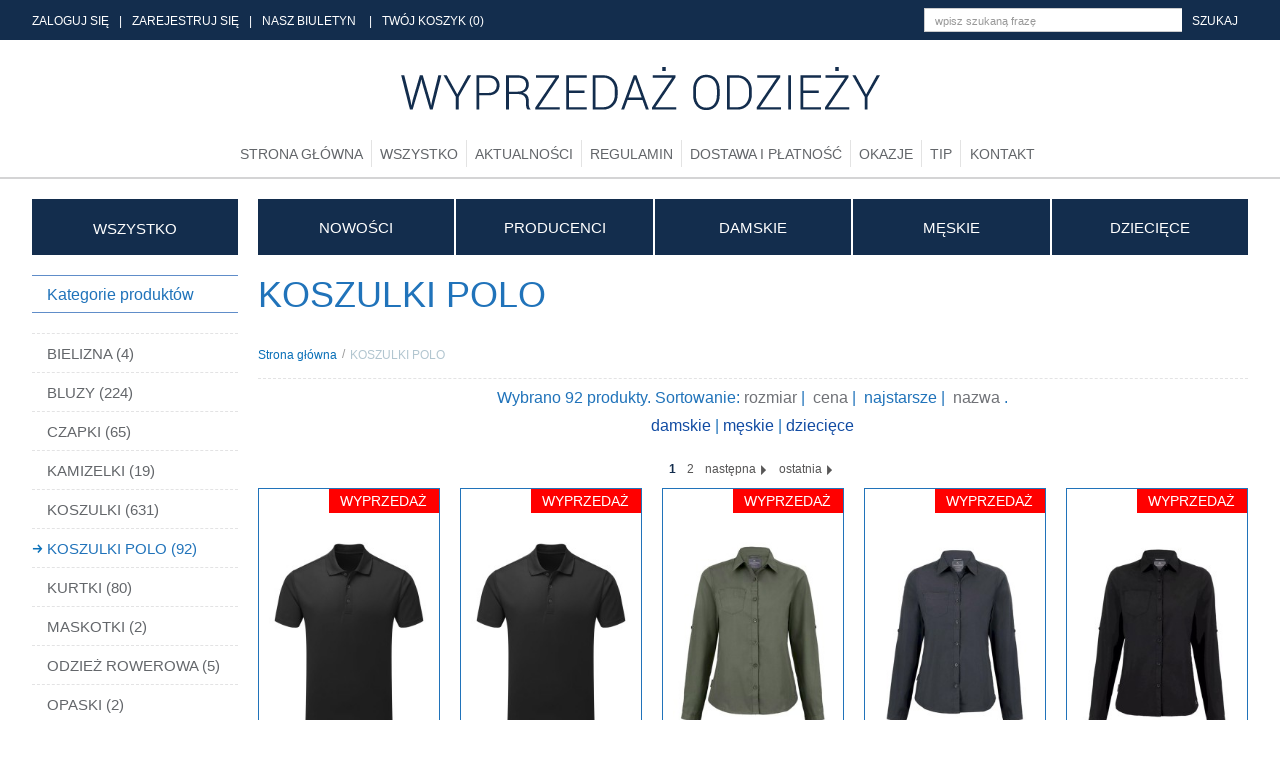

--- FILE ---
content_type: text/html; charset=utf-8
request_url: https://wyprzedazodziezy.pl/pl/k/polo
body_size: 8627
content:
<!DOCTYPE HTML>
<html>
<head>
    <script id="Cookiebot" src="https://consent.cookiebot.com/uc.js" data-cbid="bfbdde6c-9d85-4e8c-b380-77594f949342" data-blockingmode="auto" type="text/javascript"></script><script>dataLayer = [{
    'ecomm_pagetype': 'category'
  }];</script><!-- Google Tag Manager -->
<script>(function(w,d,s,l,i){w[l]=w[l]||[];w[l].push({'gtm.start':
new Date().getTime(),event:'gtm.js'});var f=d.getElementsByTagName(s)[0],
j=d.createElement(s),dl=l!='dataLayer'?'&l='+l:'';j.async=true;j.src=
'https://www.googletagmanager.com/gtm.js?id='+i+dl;f.parentNode.insertBefore(j,f);
})(window,document,'script','dataLayer','GTM-W5LJNPN');</script>
<!-- End Google Tag Manager -->
    <title>KOSZULKI POLO  - wyprzedazodziezy.pl</title>
    <meta name="description" content="KOSZULKI POLO">
    <meta name="keywords" content="KOSZULKI POLO">
    <meta http-equiv="Content-Type" content="text/html; charset=utf-8">
    <meta name="viewport" content="width=device-width, initial-scale=1.0">
    <link href="/css/css.css?t=1.3111" rel="stylesheet" type="text/css">
    <link href="/css/cssprint.css" rel="stylesheet" type="text/css" media="print">
    <link rel="shortcut icon" href="/favicon.ico" type="image/x-icon">
    <script src="/js/js.js?v=2.11141"></script>
    <script>
        jQuery(document).ready(function()
        {
            jQuery(".filter .field select").select_skin();

            jQuery('div.select').click(function(){

                if(jQuery(this).hasClass('active')==true){
                    jQuery('.filterBox').slideUp(200);
                    jQuery('div.select').removeClass('active');
                    jQuery(this).next().slideUp(200);
                    jQuery(this).removeClass('active');

                }else{
                    jQuery('div.select').removeClass('active');
                    jQuery('.filterBox').slideUp(200);
                    jQuery(this).next().slideDown(200);
                    jQuery(this).addClass('active');
                }
            });

            jQuery('.closeIco').click(function(){
                jQuery(this).parent().slideUp(200);
                jQuery('div.select').removeClass('active');
            });
        });
    </script>
    <!-- Global site tag (gtag.js) - Google Analytics --> <script async src="https://www.googletagmanager.com/gtag/js?id=UA-167965956-1"></script>
<script>
  window.dataLayer = window.dataLayer || [];
  function gtag(){dataLayer.push(arguments);}
  gtag('js', new Date());

  gtag('config', 'UA-167965956-1');
</script><script src="https://www.google.com/recaptcha/api.js"  async defer ></script>
</head>
<body class="payu-theme left-column-rwd-hide">

<!-- Google Tag Manager (noscript) -->
<noscript><iframe src="https://www.googletagmanager.com/ns.html?id=GTM-W5LJNPN" height="0" width="0" style="display:none;visibility:hidden"></iframe></noscript>
<!-- End Google Tag Manager (noscript) -->

<div id="fb-root"></div>
<script>(function(d, s, id) {
    var js, fjs = d.getElementsByTagName(s)[0];
    if (d.getElementById(id)) return;
    js = d.createElement(s); js.id = id;
    js.src = "//connect.facebook.net/pl_PL/all.js#xfbml=1";
    fjs.parentNode.insertBefore(js, fjs);
}(document, 'script', 'facebook-jssdk'));</script>



<div id="Header-1">
    <div class="wrapper"></div>    
</div>

<div id="topBar">
    <div class="wrapper">
        <div class="topMenu">
            

<a href="/pl/logowanie">ZALOGUJ SIĘ</a><span>|</span><a href="/pl/rejestracja">ZAREJESTRUJ SIĘ</a><span>|</span><a href="/pl/nasz-biuletyn">NASZ BIULETYN</a>
<span>|</span><a href="/pl/koszyk">TWÓJ KOSZYK (0)</a>
        </div>
        <div id="searchBox">
            <form action="/" method="post">
                <input type="hidden" name="m" value="szukaj">
                <input type="hidden" name="lang" value="pl">
                <div class="field"><input class="text" type="text" name="fraza" id="fraza" placeholder="wpisz szukaną frazę"></div>
                <div class="searchBtn"><button type="submit">szukaj</button></div>
            </form>
        </div>
    </div>
</div>
<div id="header">
    <div class="wrapper">
        <div id="logo"><a href="/" title="wyprzedazodziezy.pl" class="logo"><img title="wyprzedazodziezy.pl" alt="wyprzedazodziezy.pl" src="/img/logo.svg"></a></div>
        <div id="headerRight"></div>
    </div>
</div>
<div id="mainMenu">
    <div class="wrapper">
        <ul><li class="selected1"><a href="/" title="Strona główna">Strona główna</a></li><li class="selected143"><a href="/pl/wszystko" title="Wszystko">Wszystko</a></li><li class="selected100"><a href="/pl/aktualnosci" title="Aktualności">Aktualności</a></li><li class="selected44"><a href="/pl/regulamin" title="Regulamin">Regulamin</a></li><li class="selected117"><a href="/pl/dostawa-i-platnosc" title="Dostawa i&nbsp;płatność">Dostawa i&nbsp;płatność</a></li><li class="selected120"><a href="/pl/foto" title="Okazje">Okazje</a></li><li class="selected138"><a href="/pl/odwiedz-nasze-sklepy" title="TIP">TIP</a></li><li class="selected5 last"><a href="/pl/kontakt" title="Kontakt">Kontakt</a></li></ul>
    </div>
</div>

<div id="layout">
    <div class="wrapper">
        <div id="content">
            <div class="main-wrapper">
                <div id="columnLeft">
                    <div id="categoryMenu">
                        <ul>
                            <li class="bg-1"><a href="/pl/wszystko">WSZYSTKO</a></li>
                        </ul>
                    </div>
                    <div id="leftMenu">
                        <div class="header">Kategorie produktów</div>
                        <ul><li class=""><a href="/pl/k/bielizna" title="BIELIZNA" class="">BIELIZNA (4)</a></li><li class=""><a href="/pl/k/bluzy" title="BLUZY" class="">BLUZY (224)</a></li><li class=""><a href="/pl/k/czapki" title="CZAPKI" class="">CZAPKI (65)</a></li><li class=""><a href="/pl/k/kamizelki" title="KAMIZELKI" class="">KAMIZELKI (19)</a></li><li class=""><a href="/pl/k/koszulki" title="KOSZULKI" class="">KOSZULKI (631)</a></li><li class=" selected"><a href="/pl/k/polo" title="KOSZULKI POLO" class=" selected">KOSZULKI POLO (92)</a><ul></ul></li><li class=""><a href="/pl/k/kurtki" title="KURTKI" class="">KURTKI (80)</a></li><li class=""><a href="/pl/k/maskotki" title="MASKOTKI" class="">MASKOTKI (2)</a></li><li class=""><a href="/pl/k/odziez-rowerowa" title="ODZIEŻ ROWEROWA" class="">ODZIEŻ ROWEROWA (5)</a></li><li class=""><a href="/pl/k/opaski" title="OPASKI" class="">OPASKI (2)</a></li><li class=""><a href="/pl/k/polary" title="POLARY" class="">POLARY (18)</a></li><li class=""><a href="/pl/k/reczniki" title="RĘCZNIKI" class="">RĘCZNIKI (1)</a></li><li class=""><a href="/pl/k/rekawiczki" title="RĘKAWICZKI" class="">RĘKAWICZKI (3)</a></li><li class=""><a href="/pl/k/skarpety" title="SKARPETY" class="">SKARPETY (10)</a></li><li class=""><a href="/pl/k/softshelle" title="SOFTSHELLE" class="">SOFTSHELLE (20)</a></li><li class=""><a href="/pl/k/spodnie" title="SPODNIE" class="">SPODNIE (22)</a></li><li class=""><a href="/pl/k/spodnice" title="SPÓDNICE" class="">SPÓDNICE (1)</a></li><li class=""><a href="/pl/k/szaliki" title="SZALIKI" class="">SZALIKI (13)</a></li><li class=""><a href="/pl/k/torby" title="TORBY I PLECAKI" class="">TORBY I PLECAKI (72)</a></li></ul>
                    </div>
                </div>
                <div id="columnRight">
                    <div id="rightMenu">
                        <ul>
                            <li class="bg-5"><a href="/pl/nowosci">Nowości</a></li>
                            <li class="bg-5"><a href="/pl/producenci">Producenci</a></li>
                            <li class="bg-5"><a href="/pl/k/dla-pani">DAMSKIE</a></li>
                            <li class="bg-5"><a href="/pl/k/dla-pana">MĘSKIE</a></li>
                            <li class="bg-5"><a href="/pl/k/dla-dziecka">DZIECIĘCE</a></li>
                        </ul>
                    </div>
                    <div class="headerWrapper">
                        <h1>KOSZULKI POLO</h1>
                        <div id="localizer"><a href="/" title="Strona główna">Strona główna</a><span>/</span><a href="/pl/k/polo" title="KOSZULKI POLO" class="selected">KOSZULKI POLO</a></div>

                    </div>


                    <div class="ileProduktow">Wybrano 92 produkty. Sortowanie: 

			<input type="hidden" name="sort1" id="sort1" value="data">
			<input type="hidden" name="sort2" id="sort2" value="desc">
			<input type="hidden" name="count" id="count" value="50">

		            <a class="up " href="javascript:void(0)" onclick="window.location='/pl/k/polo,sort1-rozmiar,sort2-asc,count-50'" >rozmiar</a>&nbsp;|&nbsp;
		            <a class="down   " href="javascript:void(0)" onclick="window.location='/pl/k/polo,sort1-cena,sort2-asc,count-50'">cena</a>&nbsp;|&nbsp;
		            <a class="up   wybrany  " href="javascript:void(0)" onclick="window.location='/pl/k/polo,sort1-data,sort2-asc,count-50'" >najstarsze</a>&nbsp;|&nbsp;

		            <a class="up " href="javascript:void(0)" onclick="window.location='/pl/k/polo,sort1-nazwa,sort2-asc,count-50'" >nazwa</a>
		            .</div>
                    <div class="ileProduktow"><a href="/pl/k/polo,dlakogo-4008,sort1-,sort2-,count-">damskie</a> | <a href="/pl/k/polo,dlakogo-4009,sort1-,sort2-,count-">męskie</a> | <a href="/pl/k/polo,dlakogo-4010,sort1-,sort2-,count-">dziecięce</a></div><div class="list-pagination">
	<div class="list-pagination-content"> <span class="selected">1</span>  <a href="/pl/k/polo,s-2">2</a> <a href="/pl/k/polo,s-2" class="next">następna<img src="/img/arrow-ico-3.png" alt="następna" title="następna" /></a><a href="/pl/k/polo,s-2" class="next">ostatnia<img src="/img/arrow-ico-3.png" alt="ostatnia" title="ostatnia" /></a></div>
</div>
    
    
            <div class="productBoxWrapper product-list-1">
    
    
        
                
        <div class="productBox">
            <div class="productBox2">
                
                
                
                                    <div class="labelWyprzedaz">Wyprzedaż</div>
                
                <div class="pic">
                                        <a title="Szybkoschnące polo PREMIER® z recyklingu dla pana 04.PR.2.T95" href="/pl/o/122877-szybkoschnace-polo-premier-z-recyklingu-dla-pana-mens-spun-dyed-sustainable-polo-shirt-pr631"><img src="/img/towarykolory/2/2025_09/04pr2t95-r02-1.jpg" alt="MEN´S SPUN-DYED SUSTAINABLE POLO SHIRT PR631 04.PR.2.T95" title="MEN´S SPUN-DYED SUSTAINABLE POLO SHIRT PR631 04.PR.2.T95"></a>
                    </div>
                <div class="title"><a title="Szybkoschnące polo PREMIER® z recyklingu dla pana 04.PR.2.T95" href="/pl/o/122877-szybkoschnace-polo-premier-z-recyklingu-dla-pana-mens-spun-dyed-sustainable-polo-shirt-pr631">Szybkoschnące polo PREMIER<sup>®</sup> z&nbsp;recyklingu dla pana</a><br>

                    <span>
            <span class="x-color">Kolor: CZARNY</span>
            <span class="x-size">Rozmiar: L</span>
        </span>


                </div>
                <div class="priceSetGlowna">
                    <div class="price">
                        <div class="table-cell">
                            <div>35,57 zł</div>
                        </div>
                    </div>
                    <div class="z-logo"><img src="/img/marki/0/2020_06/PREMIER.svg" alt="PREMIER" title="PREMIER"></div>
                </div>
            </div>
        </div>

    
        
                
        <div class="productBox">
            <div class="productBox2">
                
                
                
                                    <div class="labelWyprzedaz">Wyprzedaż</div>
                
                <div class="pic">
                                        <a title="Szybkoschnące polo PREMIER® z recyklingu dla pana 04.PR.2.T95" href="/pl/o/122876-szybkoschnace-polo-premier-z-recyklingu-dla-pana-mens-spun-dyed-sustainable-polo-shirt-pr631"><img src="/img/towarykolory/2/2025_09/04pr2t95-r02.jpg" alt="MEN´S SPUN-DYED SUSTAINABLE POLO SHIRT PR631 04.PR.2.T95" title="MEN´S SPUN-DYED SUSTAINABLE POLO SHIRT PR631 04.PR.2.T95"></a>
                    </div>
                <div class="title"><a title="Szybkoschnące polo PREMIER® z recyklingu dla pana 04.PR.2.T95" href="/pl/o/122876-szybkoschnace-polo-premier-z-recyklingu-dla-pana-mens-spun-dyed-sustainable-polo-shirt-pr631">Szybkoschnące polo PREMIER<sup>®</sup> z&nbsp;recyklingu dla pana</a><br>

                    <span>
            <span class="x-color">Kolor: CZARNY</span>
            <span class="x-size">Rozmiar: M</span>
        </span>


                </div>
                <div class="priceSetGlowna">
                    <div class="price">
                        <div class="table-cell">
                            <div>35,57 zł</div>
                        </div>
                    </div>
                    <div class="z-logo"><img src="/img/marki/0/2020_06/PREMIER.svg" alt="PREMIER" title="PREMIER"></div>
                </div>
            </div>
        </div>

    
        
                
        <div class="productBox">
            <div class="productBox2">
                
                
                
                                    <div class="labelWyprzedaz">Wyprzedaż</div>
                
                <div class="pic">
                                        <a title="Koszula z długimi rękawami CRAGHOPPERS® NosiDefence dla pani 04.CH.1.T50" href="/pl/o/118272-koszula-z-dlugimi-rekawami-craghoppers-nosidefence-dla-pani-expert-womens-kiwi-long-sleeved-shirt-ces002"><img src="/img/towarykolory/2/2024_01/04ch1t50-dcg-5.jpg" alt="EXPERT WOMENS KIWI LONG SLEEVED SHIRT CES002 04.CH.1.T50" title="EXPERT WOMENS KIWI LONG SLEEVED SHIRT CES002 04.CH.1.T50"></a>
                    </div>
                <div class="title"><a title="Koszula z długimi rękawami CRAGHOPPERS® NosiDefence dla pani 04.CH.1.T50" href="/pl/o/118272-koszula-z-dlugimi-rekawami-craghoppers-nosidefence-dla-pani-expert-womens-kiwi-long-sleeved-shirt-ces002">Koszula z&nbsp;długimi rękawami CRAGHOPPERS<sup>®</sup> NosiDefence dla pani</a><br>

                    <span>
            <span class="x-color">Kolor: ZIELONY CEDROWY</span>
            <span class="x-size">Rozmiar: 8</span>
        </span>


                </div>
                <div class="priceSetGlowna">
                    <div class="price">
                        <div class="table-cell">
                            <div>123,46 zł</div>
                        </div>
                    </div>
                    <div class="z-logo"><img src="/img/marki/0/2023_09/CRAGHOPPERS-R.svg" alt="CRAGHOPPERS" title="CRAGHOPPERS"></div>
                </div>
            </div>
        </div>

    
        
                
        <div class="productBox">
            <div class="productBox2">
                
                
                
                                    <div class="labelWyprzedaz">Wyprzedaż</div>
                
                <div class="pic">
                                        <a title="Koszula z długimi rękawami CRAGHOPPERS® NosiDefence dla pani 04.CH.1.T50" href="/pl/o/118266-koszula-z-dlugimi-rekawami-craghoppers-nosidefence-dla-pani-expert-womens-kiwi-long-sleeved-shirt-ces002"><img src="/img/towarykolory/2/2023_07/04ch1t50-cag-1.jpg" alt="EXPERT WOMENS KIWI LONG SLEEVED SHIRT CES002 04.CH.1.T50" title="EXPERT WOMENS KIWI LONG SLEEVED SHIRT CES002 04.CH.1.T50"></a>
                    </div>
                <div class="title"><a title="Koszula z długimi rękawami CRAGHOPPERS® NosiDefence dla pani 04.CH.1.T50" href="/pl/o/118266-koszula-z-dlugimi-rekawami-craghoppers-nosidefence-dla-pani-expert-womens-kiwi-long-sleeved-shirt-ces002">Koszula z&nbsp;długimi rękawami CRAGHOPPERS<sup>®</sup> NosiDefence dla pani</a><br>

                    <span>
            <span class="x-color">Kolor: GRAFITOWY</span>
            <span class="x-size">Rozmiar: 10</span>
        </span>


                </div>
                <div class="priceSetGlowna">
                    <div class="price">
                        <div class="table-cell">
                            <div>123,46 zł</div>
                        </div>
                    </div>
                    <div class="z-logo"><img src="/img/marki/0/2023_09/CRAGHOPPERS-R.svg" alt="CRAGHOPPERS" title="CRAGHOPPERS"></div>
                </div>
            </div>
        </div>

    
        
                
        <div class="productBox">
            <div class="productBox2">
                
                
                
                                    <div class="labelWyprzedaz">Wyprzedaż</div>
                
                <div class="pic">
                                        <a title="Koszula z długimi rękawami CRAGHOPPERS® NosiDefence dla pani 04.CH.1.T50" href="/pl/o/118259-koszula-z-dlugimi-rekawami-craghoppers-nosidefence-dla-pani-expert-womens-kiwi-long-sleeved-shirt-ces002"><img src="/img/towarykolory/2/2023_06/04ch1t50-101.jpg" alt="EXPERT WOMENS KIWI LONG SLEEVED SHIRT CES002 04.CH.1.T50" title="EXPERT WOMENS KIWI LONG SLEEVED SHIRT CES002 04.CH.1.T50"></a>
                    </div>
                <div class="title"><a title="Koszula z długimi rękawami CRAGHOPPERS® NosiDefence dla pani 04.CH.1.T50" href="/pl/o/118259-koszula-z-dlugimi-rekawami-craghoppers-nosidefence-dla-pani-expert-womens-kiwi-long-sleeved-shirt-ces002">Koszula z&nbsp;długimi rękawami CRAGHOPPERS<sup>®</sup> NosiDefence dla pani</a><br>

                    <span>
            <span class="x-color">Kolor: CZARNY</span>
            <span class="x-size">Rozmiar: 10</span>
        </span>


                </div>
                <div class="priceSetGlowna">
                    <div class="price">
                        <div class="table-cell">
                            <div>123,46 zł</div>
                        </div>
                    </div>
                    <div class="z-logo"><img src="/img/marki/0/2023_09/CRAGHOPPERS-R.svg" alt="CRAGHOPPERS" title="CRAGHOPPERS"></div>
                </div>
            </div>
        </div>

    
        
                
        <div class="productBox">
            <div class="productBox2">
                
                
                
                                    <div class="labelWyprzedaz">Wyprzedaż</div>
                
                <div class="pic">
                                        <a title="Koszula z długimi rękawami CRAGHOPPERS® NosiDefence dla pana 04.CH.2.T49" href="/pl/o/118241-koszula-z-dlugimi-rekawami-craghoppers-nosidefence-dla-pana-expert-kiwi-long-sleeved-shirt-ces001"><img src="/img/towarykolory/2/2025_01/04ch2t49-cag-2.jpg" alt="EXPERT KIWI LONG SLEEVED SHIRT CES001 04.CH.2.T49" title="EXPERT KIWI LONG SLEEVED SHIRT CES001 04.CH.2.T49"></a>
                    </div>
                <div class="title"><a title="Koszula z długimi rękawami CRAGHOPPERS® NosiDefence dla pana 04.CH.2.T49" href="/pl/o/118241-koszula-z-dlugimi-rekawami-craghoppers-nosidefence-dla-pana-expert-kiwi-long-sleeved-shirt-ces001">Koszula z&nbsp;długimi rękawami CRAGHOPPERS<sup>®</sup> NosiDefence dla pana</a><br>

                    <span>
            <span class="x-color">Kolor: GRAFITOWY</span>
            <span class="x-size">Rozmiar: M</span>
        </span>


                </div>
                <div class="priceSetGlowna">
                    <div class="price">
                        <div class="table-cell">
                            <div>123,46 zł</div>
                        </div>
                    </div>
                    <div class="z-logo"><img src="/img/marki/0/2023_09/CRAGHOPPERS-R.svg" alt="CRAGHOPPERS" title="CRAGHOPPERS"></div>
                </div>
            </div>
        </div>

    
        
                
        <div class="productBox">
            <div class="productBox2">
                
                
                
                                    <div class="labelWyprzedaz">Wyprzedaż</div>
                
                <div class="pic">
                                        <a title="Damska elastyczna koszulka polo Phoenix 04.SL.1.B53.6D40" href="/pl/o/110239-damska-elastyczna-koszulka-polo-phoenix-phoenix-women-polo-01709"><img src="/img/towarykolory/2/2025_01/04sl1b536d40.jpg" alt="PHOENIX WOMEN POLO 01709 04.SL.1.B53.6D40" title="PHOENIX WOMEN POLO 01709 04.SL.1.B53.6D40"></a>
                    </div>
                <div class="title"><a title="Damska elastyczna koszulka polo Phoenix 04.SL.1.B53.6D40" href="/pl/o/110239-damska-elastyczna-koszulka-polo-phoenix-phoenix-women-polo-01709">Damska elastyczna koszulka polo Phoenix</a><br>

                    <span>
            <span class="x-color">Kolor: WINO MELANŻ</span>
            <span class="x-size">Rozmiar: L</span>
        </span>


                </div>
                <div class="priceSetGlowna">
                    <div class="price">
                        <div class="table-cell">
                            <div>54,86 zł</div>
                        </div>
                    </div>
                    <div class="z-logo"></div>
                </div>
            </div>
        </div>

    
        
                
        <div class="productBox">
            <div class="productBox2">
                
                
                
                                    <div class="labelWyprzedaz">Wyprzedaż</div>
                
                <div class="pic">
                                        <a title="Męska koszulka polo z dzianiny jersey z długimi rękawami 04.KA.2.B44.4A32" href="/pl/o/109956-meska-koszulka-polo-z-dzianiny-jersey-z-dlugimi-rekawami-mens-long-sleeved-jersey-polo-shirt-k264"><img src="/img/towarykolory/2/2024_09/04ka2b444a32-1.jpg" alt="MEN&#039;S LONG SLEEVED JERSEY POLO SHIRT K264 04.KA.2.B44.4A32" title="MEN&#039;S LONG SLEEVED JERSEY POLO SHIRT K264 04.KA.2.B44.4A32"></a>
                    </div>
                <div class="title"><a title="Męska koszulka polo z dzianiny jersey z długimi rękawami 04.KA.2.B44.4A32" href="/pl/o/109956-meska-koszulka-polo-z-dzianiny-jersey-z-dlugimi-rekawami-mens-long-sleeved-jersey-polo-shirt-k264">Męska koszulka polo z&nbsp;dzianiny jersey z&nbsp;długimi rękawami</a><br>

                    <span>
            <span class="x-color">Kolor: GŁĘBOKI GRANAT</span>
            <span class="x-size">Rozmiar: 2XL</span>
        </span>


                </div>
                <div class="priceSetGlowna">
                    <div class="price">
                        <div class="table-cell">
                            <div>32,31 zł</div>
                        </div>
                    </div>
                    <div class="z-logo"><img src="/img/marki/0/2020_06/KARIBAN.svg" alt="KARIBAN" title="KARIBAN"></div>
                </div>
            </div>
        </div>

    
        
                
        <div class="productBox">
            <div class="productBox2">
                
                
                
                                    <div class="labelWyprzedaz">Wyprzedaż</div>
                
                <div class="pic">
                                        <a title="Męska koszulka polo z dzianiny jersey z długimi rękawami 04.KA.2.B44.2A00" href="/pl/o/109943-meska-koszulka-polo-z-dzianiny-jersey-z-dlugimi-rekawami-mens-long-sleeved-jersey-polo-shirt-k264"><img src="/img/towarykolory/2/2024_09/04ka2b442a00.jpg" alt="MEN&#039;S LONG SLEEVED JERSEY POLO SHIRT K264 04.KA.2.B44.2A00" title="MEN&#039;S LONG SLEEVED JERSEY POLO SHIRT K264 04.KA.2.B44.2A00"></a>
                    </div>
                <div class="title"><a title="Męska koszulka polo z dzianiny jersey z długimi rękawami 04.KA.2.B44.2A00" href="/pl/o/109943-meska-koszulka-polo-z-dzianiny-jersey-z-dlugimi-rekawami-mens-long-sleeved-jersey-polo-shirt-k264">Męska koszulka polo z&nbsp;dzianiny jersey z&nbsp;długimi rękawami</a><br>

                    <span>
            <span class="x-color">Kolor: CZARNY</span>
            <span class="x-size">Rozmiar: XL</span>
        </span>


                </div>
                <div class="priceSetGlowna">
                    <div class="price">
                        <div class="table-cell">
                            <div>32,31 zł</div>
                        </div>
                    </div>
                    <div class="z-logo"><img src="/img/marki/0/2020_06/KARIBAN.svg" alt="KARIBAN" title="KARIBAN"></div>
                </div>
            </div>
        </div>

    
        
                
        <div class="productBox">
            <div class="productBox2">
                
                
                
                                    <div class="labelWyprzedaz">Wyprzedaż</div>
                
                <div class="pic">
                                        <a title="Męska koszulka polo z dzianiny jersey z długimi rękawami 04.KA.2.B44.2A00" href="/pl/o/109942-meska-koszulka-polo-z-dzianiny-jersey-z-dlugimi-rekawami-mens-long-sleeved-jersey-polo-shirt-k264"><img src="/img/towarykolory/2/2025_05/04ka2b442a00-2.jpg" alt="MEN&#039;S LONG SLEEVED JERSEY POLO SHIRT K264 04.KA.2.B44.2A00" title="MEN&#039;S LONG SLEEVED JERSEY POLO SHIRT K264 04.KA.2.B44.2A00"></a>
                    </div>
                <div class="title"><a title="Męska koszulka polo z dzianiny jersey z długimi rękawami 04.KA.2.B44.2A00" href="/pl/o/109942-meska-koszulka-polo-z-dzianiny-jersey-z-dlugimi-rekawami-mens-long-sleeved-jersey-polo-shirt-k264">Męska koszulka polo z&nbsp;dzianiny jersey z&nbsp;długimi rękawami</a><br>

                    <span>
            <span class="x-color">Kolor: CZARNY</span>
            <span class="x-size">Rozmiar: L</span>
        </span>


                </div>
                <div class="priceSetGlowna">
                    <div class="price">
                        <div class="table-cell">
                            <div>32,31 zł</div>
                        </div>
                    </div>
                    <div class="z-logo"><img src="/img/marki/0/2020_06/KARIBAN.svg" alt="KARIBAN" title="KARIBAN"></div>
                </div>
            </div>
        </div>

    
        
                
        <div class="productBox">
            <div class="productBox2">
                
                
                
                                    <div class="labelWyprzedaz">Wyprzedaż</div>
                
                <div class="pic">
                                        <a title="Męska koszulka polo z dzianiny jersey 04.KA.2.B42.4A32" href="/pl/o/109869-meska-koszulka-polo-z-dzianiny-jersey-mens-short-sleeved-jersey-polo-shirt-k262"><img src="/img/towarykolory/2/2025_09/04ka2b424a32.jpg" alt="MEN&#039;S SHORT SLEEVED JERSEY POLO SHIRT K262 04.KA.2.B42.4A32" title="MEN&#039;S SHORT SLEEVED JERSEY POLO SHIRT K262 04.KA.2.B42.4A32"></a>
                    </div>
                <div class="title"><a title="Męska koszulka polo z dzianiny jersey 04.KA.2.B42.4A32" href="/pl/o/109869-meska-koszulka-polo-z-dzianiny-jersey-mens-short-sleeved-jersey-polo-shirt-k262">Męska koszulka polo z&nbsp;dzianiny jersey</a><br>

                    <span>
            <span class="x-color">Kolor: GŁĘBOKI GRANAT</span>
            <span class="x-size">Rozmiar: M</span>
        </span>


                </div>
                <div class="priceSetGlowna">
                    <div class="price">
                        <div class="table-cell">
                            <div>24,39 zł</div>
                        </div>
                    </div>
                    <div class="z-logo"><img src="/img/marki/0/2020_06/KARIBAN.svg" alt="KARIBAN" title="KARIBAN"></div>
                </div>
            </div>
        </div>

    
        
                
        <div class="productBox">
            <div class="productBox2">
                
                
                
                                    <div class="labelWyprzedaz">Wyprzedaż</div>
                
                <div class="pic">
                                        <a title="Męska koszulka polo z dzianiny jersey 04.KA.2.B42.2C25" href="/pl/o/109857-meska-koszulka-polo-z-dzianiny-jersey-mens-short-sleeved-jersey-polo-shirt-k262"><img src="/img/towarykolory/2/2024_06/04ka2b422c25.jpg" alt="MEN&#039;S SHORT SLEEVED JERSEY POLO SHIRT K262 04.KA.2.B42.2C25" title="MEN&#039;S SHORT SLEEVED JERSEY POLO SHIRT K262 04.KA.2.B42.2C25"></a>
                    </div>
                <div class="title"><a title="Męska koszulka polo z dzianiny jersey 04.KA.2.B42.2C25" href="/pl/o/109857-meska-koszulka-polo-z-dzianiny-jersey-mens-short-sleeved-jersey-polo-shirt-k262">Męska koszulka polo z&nbsp;dzianiny jersey</a><br>

                    <span>
            <span class="x-color">Kolor: CIEMNOSZARY MELANŻ</span>
            <span class="x-size">Rozmiar: M</span>
        </span>


                </div>
                <div class="priceSetGlowna">
                    <div class="price">
                        <div class="table-cell">
                            <div>24,39 zł</div>
                        </div>
                    </div>
                    <div class="z-logo"><img src="/img/marki/0/2020_06/KARIBAN.svg" alt="KARIBAN" title="KARIBAN"></div>
                </div>
            </div>
        </div>

    
        
                
        <div class="productBox">
            <div class="productBox2">
                
                
                
                                    <div class="labelWyprzedaz">Wyprzedaż</div>
                
                <div class="pic">
                                        <a title="Lekka damska koszulka polo z długimi rękawami 04.KA.1.B41.1D06" href="/pl/o/109840-lekka-damska-koszulka-polo-z-dlugimi-rekawami-ladies-long-sleeved-piqu-polo-shirt-k257"><img src="/img/towarykolory/2/2025_04/04ka1b411d06.jpg" alt="LADIES’ LONG-SLEEVED PIQUÉ POLO SHIRT K257 04.KA.1.B41.1D06" title="LADIES’ LONG-SLEEVED PIQUÉ POLO SHIRT K257 04.KA.1.B41.1D06"></a>
                    </div>
                <div class="title"><a title="Lekka damska koszulka polo z długimi rękawami 04.KA.1.B41.1D06" href="/pl/o/109840-lekka-damska-koszulka-polo-z-dlugimi-rekawami-ladies-long-sleeved-piqu-polo-shirt-k257">Lekka damska koszulka polo z&nbsp;długimi rękawami</a><br>

                    <span>
            <span class="x-color">Kolor: SŁONECZNIKOWY</span>
            <span class="x-size">Rozmiar: L</span>
        </span>


                </div>
                <div class="priceSetGlowna">
                    <div class="price">
                        <div class="table-cell">
                            <div>28,23 zł</div>
                        </div>
                    </div>
                    <div class="z-logo"><img src="/img/marki/0/2020_06/KARIBAN.svg" alt="KARIBAN" title="KARIBAN"></div>
                </div>
            </div>
        </div>

    
        
                
        <div class="productBox">
            <div class="productBox2">
                
                
                
                                    <div class="labelWyprzedaz">Wyprzedaż</div>
                
                <div class="pic">
                                        <a title="Lekka męska koszulka polo z długimi rękawami 04.KA.2.B40.6E80" href="/pl/o/109727-lekka-meska-koszulka-polo-z-dlugimi-rekawami-mens-long-sleeved-piqu-polo-shirt-k256"><img src="/img/towarykolory/2/2025_11/04ka2b406e80.jpg" alt="MEN&#039;S LONG-SLEEVED PIQUÉ POLO SHIRT K256 04.KA.2.B40.6E80" title="MEN&#039;S LONG-SLEEVED PIQUÉ POLO SHIRT K256 04.KA.2.B40.6E80"></a>
                    </div>
                <div class="title"><a title="Lekka męska koszulka polo z długimi rękawami 04.KA.2.B40.6E80" href="/pl/o/109727-lekka-meska-koszulka-polo-z-dlugimi-rekawami-mens-long-sleeved-piqu-polo-shirt-k256">Lekka męska koszulka polo z&nbsp;długimi rękawami</a><br>

                    <span>
            <span class="x-color">Kolor: BURGUND</span>
            <span class="x-size">Rozmiar: L</span>
        </span>


                </div>
                <div class="priceSetGlowna">
                    <div class="price">
                        <div class="table-cell">
                            <div>28,23 zł</div>
                        </div>
                    </div>
                    <div class="z-logo"><img src="/img/marki/0/2020_06/KARIBAN.svg" alt="KARIBAN" title="KARIBAN"></div>
                </div>
            </div>
        </div>

    
        
                
        <div class="productBox">
            <div class="productBox2">
                
                
                
                                    <div class="labelWyprzedaz">Wyprzedaż</div>
                
                <div class="pic">
                                        <a title="Lekka męska koszulka polo z długimi rękawami 04.KA.2.B40.4A32" href="/pl/o/109680-lekka-meska-koszulka-polo-z-dlugimi-rekawami-mens-long-sleeved-piqu-polo-shirt-k256"><img src="/img/towarykolory/2/2025_05/04ka2b404a32.jpg" alt="MEN&#039;S LONG-SLEEVED PIQUÉ POLO SHIRT K256 04.KA.2.B40.4A32" title="MEN&#039;S LONG-SLEEVED PIQUÉ POLO SHIRT K256 04.KA.2.B40.4A32"></a>
                    </div>
                <div class="title"><a title="Lekka męska koszulka polo z długimi rękawami 04.KA.2.B40.4A32" href="/pl/o/109680-lekka-meska-koszulka-polo-z-dlugimi-rekawami-mens-long-sleeved-piqu-polo-shirt-k256">Lekka męska koszulka polo z&nbsp;długimi rękawami</a><br>

                    <span>
            <span class="x-color">Kolor: GŁĘBOKI GRANAT</span>
            <span class="x-size">Rozmiar: 2XL</span>
        </span>


                </div>
                <div class="priceSetGlowna">
                    <div class="price">
                        <div class="table-cell">
                            <div>28,23 zł</div>
                        </div>
                    </div>
                    <div class="z-logo"><img src="/img/marki/0/2020_06/KARIBAN.svg" alt="KARIBAN" title="KARIBAN"></div>
                </div>
            </div>
        </div>

    
        
                
        <div class="productBox">
            <div class="productBox2">
                
                
                
                                    <div class="labelWyprzedaz">Wyprzedaż</div>
                
                <div class="pic">
                                        <a title="Lekka damska koszulka polo 04.KA.1.B39.4E00" href="/pl/o/109591-lekka-damska-koszulka-polo-ladies-short-sleeved-piqu-polo-shirt-k255"><img src="/img/towarykolory/2/2025_06/04ka1b394e00.jpg" alt="LADIES’ SHORT-SLEEVED PIQUÉ POLO SHIRT K255 04.KA.1.B39.4E00" title="LADIES’ SHORT-SLEEVED PIQUÉ POLO SHIRT K255 04.KA.1.B39.4E00"></a>
                    </div>
                <div class="title"><a title="Lekka damska koszulka polo 04.KA.1.B39.4E00" href="/pl/o/109591-lekka-damska-koszulka-polo-ladies-short-sleeved-piqu-polo-shirt-k255">Lekka damska koszulka polo</a><br>

                    <span>
            <span class="x-color">Kolor: BŁĘKITNY</span>
            <span class="x-size">Rozmiar: 3XL</span>
        </span>


                </div>
                <div class="priceSetGlowna">
                    <div class="price">
                        <div class="table-cell">
                            <div>21,96 zł</div>
                        </div>
                    </div>
                    <div class="z-logo"><img src="/img/marki/0/2020_06/KARIBAN.svg" alt="KARIBAN" title="KARIBAN"></div>
                </div>
            </div>
        </div>

    
        
                
        <div class="productBox">
            <div class="productBox2">
                
                
                
                                    <div class="labelWyprzedaz">Wyprzedaż</div>
                
                <div class="pic">
                                        <a title="Lekka damska koszulka polo 04.KA.1.B39.4E90" href="/pl/o/109527-lekka-damska-koszulka-polo-ladies-short-sleeved-piqu-polo-shirt-k255"><img src="/img/towarykolory/2/2026_01/04ka1b394e90.jpg" alt="LADIES’ SHORT-SLEEVED PIQUÉ POLO SHIRT K255 04.KA.1.B39.4E90" title="LADIES’ SHORT-SLEEVED PIQUÉ POLO SHIRT K255 04.KA.1.B39.4E90"></a>
                    </div>
                <div class="title"><a title="Lekka damska koszulka polo 04.KA.1.B39.4E90" href="/pl/o/109527-lekka-damska-koszulka-polo-ladies-short-sleeved-piqu-polo-shirt-k255">Lekka damska koszulka polo</a><br>

                    <span>
            <span class="x-color">Kolor: JASNY BŁĘKIT KRÓLEWSKI</span>
            <span class="x-size">Rozmiar: 2XL</span>
        </span>


                </div>
                <div class="priceSetGlowna">
                    <div class="price">
                        <div class="table-cell">
                            <div>21,96 zł</div>
                        </div>
                    </div>
                    <div class="z-logo"><img src="/img/marki/0/2020_06/KARIBAN.svg" alt="KARIBAN" title="KARIBAN"></div>
                </div>
            </div>
        </div>

    
        
                
        <div class="productBox">
            <div class="productBox2">
                
                
                
                                    <div class="labelWyprzedaz">Wyprzedaż</div>
                
                <div class="pic">
                                        <a title="Lekka damska koszulka polo 04.KA.1.B39.5F00" href="/pl/o/109513-lekka-damska-koszulka-polo-ladies-short-sleeved-piqu-polo-shirt-k255"><img src="/img/towarykolory/2/2026_01/04ka1b395f00-1.jpg" alt="LADIES’ SHORT-SLEEVED PIQUÉ POLO SHIRT K255 04.KA.1.B39.5F00" title="LADIES’ SHORT-SLEEVED PIQUÉ POLO SHIRT K255 04.KA.1.B39.5F00"></a>
                    </div>
                <div class="title"><a title="Lekka damska koszulka polo 04.KA.1.B39.5F00" href="/pl/o/109513-lekka-damska-koszulka-polo-ladies-short-sleeved-piqu-polo-shirt-k255">Lekka damska koszulka polo</a><br>

                    <span>
            <span class="x-color">Kolor: CIEMNORÓŻOWY</span>
            <span class="x-size">Rozmiar: 2XL</span>
        </span>


                </div>
                <div class="priceSetGlowna">
                    <div class="price">
                        <div class="table-cell">
                            <div>21,96 zł</div>
                        </div>
                    </div>
                    <div class="z-logo"><img src="/img/marki/0/2020_06/KARIBAN.svg" alt="KARIBAN" title="KARIBAN"></div>
                </div>
            </div>
        </div>

    
        
                
        <div class="productBox">
            <div class="productBox2">
                
                
                
                                    <div class="labelWyprzedaz">Wyprzedaż</div>
                
                <div class="pic">
                                        <a title="Damskie klasyczne polo 04.JK.1.A34.4D00" href="/pl/o/103051-damskie-klasyczne-polo-polo-regular-lady-popl200"><img src="/img/towarykolory/2/2025_05/04jk1a344d00-1.jpg" alt="POLO REGULAR LADY POPL200 04.JK.1.A34.4D00" title="POLO REGULAR LADY POPL200 04.JK.1.A34.4D00"></a>
                    </div>
                <div class="title"><a title="Damskie klasyczne polo 04.JK.1.A34.4D00" href="/pl/o/103051-damskie-klasyczne-polo-polo-regular-lady-popl200">Damskie klasyczne polo</a><br>

                    <span>
            <span class="x-color">Kolor: TURKUSOWY</span>
            <span class="x-size">Rozmiar: XL</span>
        </span>


                </div>
                <div class="priceSetGlowna">
                    <div class="price">
                        <div class="table-cell">
                            <div>18,40 zł</div>
                        </div>
                    </div>
                    <div class="z-logo"><img src="/img/marki/0/2020_06/JHK.svg" alt="JHK" title="JHK"></div>
                </div>
            </div>
        </div>

    
        
                
        <div class="productBox">
            <div class="productBox2">
                
                
                
                                    <div class="labelWyprzedaz">Wyprzedaż</div>
                
                <div class="pic">
                                        <a title="Damskie klasyczne polo 04.JK.1.A34.4F20" href="/pl/o/103044-damskie-klasyczne-polo-polo-regular-lady-popl200"><img src="/img/towarykolory/2/2025_09/04jk1a344f20.jpg" alt="POLO REGULAR LADY POPL200 04.JK.1.A34.4F20" title="POLO REGULAR LADY POPL200 04.JK.1.A34.4F20"></a>
                    </div>
                <div class="title"><a title="Damskie klasyczne polo 04.JK.1.A34.4F20" href="/pl/o/103044-damskie-klasyczne-polo-polo-regular-lady-popl200">Damskie klasyczne polo</a><br>

                    <span>
            <span class="x-color">Kolor: BŁĘKITNY</span>
            <span class="x-size">Rozmiar: M</span>
        </span>


                </div>
                <div class="priceSetGlowna">
                    <div class="price">
                        <div class="table-cell">
                            <div>18,40 zł</div>
                        </div>
                    </div>
                    <div class="z-logo"><img src="/img/marki/0/2020_06/JHK.svg" alt="JHK" title="JHK"></div>
                </div>
            </div>
        </div>

    
        
                
        <div class="productBox">
            <div class="productBox2">
                
                
                
                                    <div class="labelWyprzedaz">Wyprzedaż</div>
                
                <div class="pic">
                                        <a title="Damskie polo w powiększonych rozmiarach 04.JK.1.A32.6H40" href="/pl/o/102778-damskie-polo-w-powiekszonych-rozmiarach-curves-polo-lady-curvspolo"><img src="/img/towarykolory/2/2025_07/04jk1a326h40-1.jpg" alt="CURVES POLO LADY CURVSPOLO 04.JK.1.A32.6H40" title="CURVES POLO LADY CURVSPOLO 04.JK.1.A32.6H40"></a>
                    </div>
                <div class="title"><a title="Damskie polo w powiększonych rozmiarach 04.JK.1.A32.6H40" href="/pl/o/102778-damskie-polo-w-powiekszonych-rozmiarach-curves-polo-lady-curvspolo">Damskie polo w&nbsp;powiększonych rozmiarach</a><br>

                    <span>
            <span class="x-color">Kolor: CZERWONY</span>
            <span class="x-size">Rozmiar: XL</span>
        </span>


                </div>
                <div class="priceSetGlowna">
                    <div class="price">
                        <div class="table-cell">
                            <div>24,50 zł</div>
                        </div>
                    </div>
                    <div class="z-logo"><img src="/img/marki/0/2020_06/JHK.svg" alt="JHK" title="JHK"></div>
                </div>
            </div>
        </div>

    
        
                
        <div class="productBox">
            <div class="productBox2">
                
                
                
                                    <div class="labelWyprzedaz">Wyprzedaż</div>
                
                <div class="pic">
                                        <a title="Damskie polo w powiększonych rozmiarach 04.JK.1.A32.5E30" href="/pl/o/102773-damskie-polo-w-powiekszonych-rozmiarach-curves-polo-lady-curvspolo"><img src="/img/towarykolory/2/2023_10/04jk1a325e30-1.jpg" alt="CURVES POLO LADY CURVSPOLO 04.JK.1.A32.5E30" title="CURVES POLO LADY CURVSPOLO 04.JK.1.A32.5E30"></a>
                    </div>
                <div class="title"><a title="Damskie polo w powiększonych rozmiarach 04.JK.1.A32.5E30" href="/pl/o/102773-damskie-polo-w-powiekszonych-rozmiarach-curves-polo-lady-curvspolo">Damskie polo w&nbsp;powiększonych rozmiarach</a><br>

                    <span>
            <span class="x-color">Kolor: FUKSJA</span>
            <span class="x-size">Rozmiar: L</span>
        </span>


                </div>
                <div class="priceSetGlowna">
                    <div class="price">
                        <div class="table-cell">
                            <div>24,50 zł</div>
                        </div>
                    </div>
                    <div class="z-logo"><img src="/img/marki/0/2020_06/JHK.svg" alt="JHK" title="JHK"></div>
                </div>
            </div>
        </div>

    
        
                
        <div class="productBox">
            <div class="productBox2">
                
                
                
                                    <div class="labelWyprzedaz">Wyprzedaż</div>
                
                <div class="pic">
                                        <a title="Damskie polo w powiększonych rozmiarach 04.JK.1.A32.2A00" href="/pl/o/102769-damskie-polo-w-powiekszonych-rozmiarach-curves-polo-lady-curvspolo"><img src="/img/towarykolory/2/2023_04/04jk1a322a00.jpg" alt="CURVES POLO LADY CURVSPOLO 04.JK.1.A32.2A00" title="CURVES POLO LADY CURVSPOLO 04.JK.1.A32.2A00"></a>
                    </div>
                <div class="title"><a title="Damskie polo w powiększonych rozmiarach 04.JK.1.A32.2A00" href="/pl/o/102769-damskie-polo-w-powiekszonych-rozmiarach-curves-polo-lady-curvspolo">Damskie polo w&nbsp;powiększonych rozmiarach</a><br>

                    <span>
            <span class="x-color">Kolor: CZARNY</span>
            <span class="x-size">Rozmiar: L</span>
        </span>


                </div>
                <div class="priceSetGlowna">
                    <div class="price">
                        <div class="table-cell">
                            <div>24,50 zł</div>
                        </div>
                    </div>
                    <div class="z-logo"><img src="/img/marki/0/2020_06/JHK.svg" alt="JHK" title="JHK"></div>
                </div>
            </div>
        </div>

    
        
                
        <div class="productBox">
            <div class="productBox2">
                
                
                
                                    <div class="labelWyprzedaz">Wyprzedaż</div>
                
                <div class="pic">
                                        <a title="Damskie polo Pasadena 04.SL.1.A22.4A06" href="/pl/o/102526-damskie-polo-pasadena-women-polo-shirt-pasadena-00578"><img src="/img/towarykolory/2/2025_12/04sl1a224a06-3.jpg" alt="WOMEN POLO SHIRT PASADENA 00578 04.SL.1.A22.4A06" title="WOMEN POLO SHIRT PASADENA 00578 04.SL.1.A22.4A06"></a>
                    </div>
                <div class="title"><a title="Damskie polo Pasadena 04.SL.1.A22.4A06" href="/pl/o/102526-damskie-polo-pasadena-women-polo-shirt-pasadena-00578">Damskie polo Pasadena</a><br>

                    <span>
            <span class="x-color">Kolor: GRANATOWY/BIAŁY</span>
            <span class="x-size">Rozmiar: XL</span>
        </span>


                </div>
                <div class="priceSetGlowna">
                    <div class="price">
                        <div class="table-cell">
                            <div>38,65 zł</div>
                        </div>
                    </div>
                    <div class="z-logo"></div>
                </div>
            </div>
        </div>

    
        
                
        <div class="productBox">
            <div class="productBox2">
                
                
                
                                    <div class="labelWyprzedaz">Wyprzedaż</div>
                
                <div class="pic">
                                        <a title="Damskie polo Pasadena 04.SL.1.A22.4A06" href="/pl/o/102525-damskie-polo-pasadena-women-polo-shirt-pasadena-00578"><img src="/img/towarykolory/2/2025_12/04sl1a224a06-2.jpg" alt="WOMEN POLO SHIRT PASADENA 00578 04.SL.1.A22.4A06" title="WOMEN POLO SHIRT PASADENA 00578 04.SL.1.A22.4A06"></a>
                    </div>
                <div class="title"><a title="Damskie polo Pasadena 04.SL.1.A22.4A06" href="/pl/o/102525-damskie-polo-pasadena-women-polo-shirt-pasadena-00578">Damskie polo Pasadena</a><br>

                    <span>
            <span class="x-color">Kolor: GRANATOWY/BIAŁY</span>
            <span class="x-size">Rozmiar: L</span>
        </span>


                </div>
                <div class="priceSetGlowna">
                    <div class="price">
                        <div class="table-cell">
                            <div>38,65 zł</div>
                        </div>
                    </div>
                    <div class="z-logo"></div>
                </div>
            </div>
        </div>

    
        
                
        <div class="productBox">
            <div class="productBox2">
                
                
                
                                    <div class="labelWyprzedaz">Wyprzedaż</div>
                
                <div class="pic">
                                        <a title="Damskie polo Pasadena 04.SL.1.A22.4A06" href="/pl/o/102524-damskie-polo-pasadena-women-polo-shirt-pasadena-00578"><img src="/img/towarykolory/2/2025_12/04sl1a224a06-1.jpg" alt="WOMEN POLO SHIRT PASADENA 00578 04.SL.1.A22.4A06" title="WOMEN POLO SHIRT PASADENA 00578 04.SL.1.A22.4A06"></a>
                    </div>
                <div class="title"><a title="Damskie polo Pasadena 04.SL.1.A22.4A06" href="/pl/o/102524-damskie-polo-pasadena-women-polo-shirt-pasadena-00578">Damskie polo Pasadena</a><br>

                    <span>
            <span class="x-color">Kolor: GRANATOWY/BIAŁY</span>
            <span class="x-size">Rozmiar: M</span>
        </span>


                </div>
                <div class="priceSetGlowna">
                    <div class="price">
                        <div class="table-cell">
                            <div>38,65 zł</div>
                        </div>
                    </div>
                    <div class="z-logo"></div>
                </div>
            </div>
        </div>

    
        
                
        <div class="productBox">
            <div class="productBox2">
                
                
                
                                    <div class="labelWyprzedaz">Wyprzedaż</div>
                
                <div class="pic">
                                        <a title="Damskie polo Pasadena 04.SL.1.A22.4A06" href="/pl/o/102523-damskie-polo-pasadena-women-polo-shirt-pasadena-00578"><img src="/img/towarykolory/2/2025_12/04sl1a224a06.jpg" alt="WOMEN POLO SHIRT PASADENA 00578 04.SL.1.A22.4A06" title="WOMEN POLO SHIRT PASADENA 00578 04.SL.1.A22.4A06"></a>
                    </div>
                <div class="title"><a title="Damskie polo Pasadena 04.SL.1.A22.4A06" href="/pl/o/102523-damskie-polo-pasadena-women-polo-shirt-pasadena-00578">Damskie polo Pasadena</a><br>

                    <span>
            <span class="x-color">Kolor: GRANATOWY/BIAŁY</span>
            <span class="x-size">Rozmiar: S</span>
        </span>


                </div>
                <div class="priceSetGlowna">
                    <div class="price">
                        <div class="table-cell">
                            <div>38,65 zł</div>
                        </div>
                    </div>
                    <div class="z-logo"></div>
                </div>
            </div>
        </div>

    
        
                
        <div class="productBox">
            <div class="productBox2">
                
                
                
                                    <div class="labelWyprzedaz">Wyprzedaż</div>
                
                <div class="pic">
                                        <a title="Męskie polo Pasadena 04.SL.2.A21.4A06" href="/pl/o/102453-meskie-polo-pasadena-mens-polo-shirt-pasadena-00577"><img src="/img/towarykolory/2/2025_12/04sl2a214a06-2.jpg" alt="MEN`S POLO SHIRT PASADENA 00577 04.SL.2.A21.4A06" title="MEN`S POLO SHIRT PASADENA 00577 04.SL.2.A21.4A06"></a>
                    </div>
                <div class="title"><a title="Męskie polo Pasadena 04.SL.2.A21.4A06" href="/pl/o/102453-meskie-polo-pasadena-mens-polo-shirt-pasadena-00577">Męskie polo Pasadena</a><br>

                    <span>
            <span class="x-color">Kolor: GRANATOWY/BIAŁY</span>
            <span class="x-size">Rozmiar: 2XL</span>
        </span>


                </div>
                <div class="priceSetGlowna">
                    <div class="price">
                        <div class="table-cell">
                            <div>38,65 zł</div>
                        </div>
                    </div>
                    <div class="z-logo"></div>
                </div>
            </div>
        </div>

    
        
                
        <div class="productBox">
            <div class="productBox2">
                
                
                
                                    <div class="labelWyprzedaz">Wyprzedaż</div>
                
                <div class="pic">
                                        <a title="Męskie polo Pasadena 04.SL.2.A21.4A06" href="/pl/o/102452-meskie-polo-pasadena-mens-polo-shirt-pasadena-00577"><img src="/img/towarykolory/2/2025_12/04sl2a214a06-1.jpg" alt="MEN`S POLO SHIRT PASADENA 00577 04.SL.2.A21.4A06" title="MEN`S POLO SHIRT PASADENA 00577 04.SL.2.A21.4A06"></a>
                    </div>
                <div class="title"><a title="Męskie polo Pasadena 04.SL.2.A21.4A06" href="/pl/o/102452-meskie-polo-pasadena-mens-polo-shirt-pasadena-00577">Męskie polo Pasadena</a><br>

                    <span>
            <span class="x-color">Kolor: GRANATOWY/BIAŁY</span>
            <span class="x-size">Rozmiar: XL</span>
        </span>


                </div>
                <div class="priceSetGlowna">
                    <div class="price">
                        <div class="table-cell">
                            <div>38,65 zł</div>
                        </div>
                    </div>
                    <div class="z-logo"></div>
                </div>
            </div>
        </div>

    
        
                
        <div class="productBox">
            <div class="productBox2">
                                    <div class="labelNowosc">Nowość</div>
                
                
                
                                    <div class="labelWyprzedaz">Wyprzedaż</div>
                
                <div class="pic">
                                        <a title="Męskie polo z długimi rękawami Winter II 04.SL.2.A19.2I30" href="/pl/o/102350-meskie-polo-z-dlugimi-rekawami-winter-ii-longsleeve-polo-winter-ii-11353"><img src="/img/towarykolory/2/2024_10/04sl2a192i30.jpg" alt="LONGSLEEVE POLO WINTER II 11353 04.SL.2.A19.2I30" title="LONGSLEEVE POLO WINTER II 11353 04.SL.2.A19.2I30"></a>
                    </div>
                <div class="title"><a title="Męskie polo z długimi rękawami Winter II 04.SL.2.A19.2I30" href="/pl/o/102350-meskie-polo-z-dlugimi-rekawami-winter-ii-longsleeve-polo-winter-ii-11353">Męskie polo z&nbsp;długimi rękawami Winter II</a><br>

                    <span>
            <span class="x-color">Kolor: PIASKOWY</span>
            <span class="x-size">Rozmiar: M</span>
        </span>


                </div>
                <div class="priceSetGlowna">
                    <div class="price">
                        <div class="table-cell">
                            <div>49,11 zł</div>
                        </div>
                    </div>
                    <div class="z-logo"></div>
                </div>
            </div>
        </div>

    
        
                
        <div class="productBox">
            <div class="productBox2">
                
                
                
                                    <div class="labelWyprzedaz">Wyprzedaż</div>
                
                <div class="pic">
                                        <a title="Męskie polo z długimi rękawami Winter II 04.SL.2.A19.4A79" href="/pl/o/102335-meskie-polo-z-dlugimi-rekawami-winter-ii-longsleeve-polo-winter-ii-11353"><img src="/img/towarykolory/2/2025_12/04sl2a194a79-2.jpg" alt="LONGSLEEVE POLO WINTER II 11353 04.SL.2.A19.4A79" title="LONGSLEEVE POLO WINTER II 11353 04.SL.2.A19.4A79"></a>
                    </div>
                <div class="title"><a title="Męskie polo z długimi rękawami Winter II 04.SL.2.A19.4A79" href="/pl/o/102335-meskie-polo-z-dlugimi-rekawami-winter-ii-longsleeve-polo-winter-ii-11353">Męskie polo z&nbsp;długimi rękawami Winter II</a><br>

                    <span>
            <span class="x-color">Kolor: GRANATOWY</span>
            <span class="x-size">Rozmiar: XL</span>
        </span>


                </div>
                <div class="priceSetGlowna">
                    <div class="price">
                        <div class="table-cell">
                            <div>44,13 zł</div>
                        </div>
                    </div>
                    <div class="z-logo"></div>
                </div>
            </div>
        </div>

    
        
                
        <div class="productBox">
            <div class="productBox2">
                                    <div class="labelNowosc">Nowość</div>
                
                
                
                                    <div class="labelWyprzedaz">Wyprzedaż</div>
                
                <div class="pic">
                                        <a title="Męskie polo z długimi rękawami Winter II 04.SL.2.A19.4A79" href="/pl/o/102334-meskie-polo-z-dlugimi-rekawami-winter-ii-longsleeve-polo-winter-ii-11353"><img src="/img/towarykolory/2/2026_01/04sl2a194a79-3.jpg" alt="LONGSLEEVE POLO WINTER II 11353 04.SL.2.A19.4A79" title="LONGSLEEVE POLO WINTER II 11353 04.SL.2.A19.4A79"></a>
                    </div>
                <div class="title"><a title="Męskie polo z długimi rękawami Winter II 04.SL.2.A19.4A79" href="/pl/o/102334-meskie-polo-z-dlugimi-rekawami-winter-ii-longsleeve-polo-winter-ii-11353">Męskie polo z&nbsp;długimi rękawami Winter II</a><br>

                    <span>
            <span class="x-color">Kolor: GRANATOWY</span>
            <span class="x-size">Rozmiar: L</span>
        </span>


                </div>
                <div class="priceSetGlowna">
                    <div class="price">
                        <div class="table-cell">
                            <div>44,13 zł</div>
                        </div>
                    </div>
                    <div class="z-logo"></div>
                </div>
            </div>
        </div>

    
        
                
        <div class="productBox">
            <div class="productBox2">
                
                
                
                                    <div class="labelWyprzedaz">Wyprzedaż</div>
                
                <div class="pic">
                                        <a title="Męskie polo z długimi rękawami Winter II 04.SL.2.A19.3H50" href="/pl/o/102318-meskie-polo-z-dlugimi-rekawami-winter-ii-longsleeve-polo-winter-ii-11353"><img src="/img/towarykolory/2/2025_12/04sl2a193h50-1.jpg" alt="LONGSLEEVE POLO WINTER II 11353 04.SL.2.A19.3H50" title="LONGSLEEVE POLO WINTER II 11353 04.SL.2.A19.3H50"></a>
                    </div>
                <div class="title"><a title="Męskie polo z długimi rękawami Winter II 04.SL.2.A19.3H50" href="/pl/o/102318-meskie-polo-z-dlugimi-rekawami-winter-ii-longsleeve-polo-winter-ii-11353">Męskie polo z&nbsp;długimi rękawami Winter II</a><br>

                    <span>
            <span class="x-color">Kolor: ZIELONY BUTELKOWY</span>
            <span class="x-size">Rozmiar: L</span>
        </span>


                </div>
                <div class="priceSetGlowna">
                    <div class="price">
                        <div class="table-cell">
                            <div>44,13 zł</div>
                        </div>
                    </div>
                    <div class="z-logo"></div>
                </div>
            </div>
        </div>

    
        
                
        <div class="productBox">
            <div class="productBox2">
                
                
                
                                    <div class="labelWyprzedaz">Wyprzedaż</div>
                
                <div class="pic">
                                        <a title="Męskie polo z długimi rękawami Winter II 04.SL.2.A19.3H50" href="/pl/o/102317-meskie-polo-z-dlugimi-rekawami-winter-ii-longsleeve-polo-winter-ii-11353"><img src="/img/towarykolory/2/2025_11/04sl2a193h50.jpg" alt="LONGSLEEVE POLO WINTER II 11353 04.SL.2.A19.3H50" title="LONGSLEEVE POLO WINTER II 11353 04.SL.2.A19.3H50"></a>
                    </div>
                <div class="title"><a title="Męskie polo z długimi rękawami Winter II 04.SL.2.A19.3H50" href="/pl/o/102317-meskie-polo-z-dlugimi-rekawami-winter-ii-longsleeve-polo-winter-ii-11353">Męskie polo z&nbsp;długimi rękawami Winter II</a><br>

                    <span>
            <span class="x-color">Kolor: ZIELONY BUTELKOWY</span>
            <span class="x-size">Rozmiar: M</span>
        </span>


                </div>
                <div class="priceSetGlowna">
                    <div class="price">
                        <div class="table-cell">
                            <div>44,13 zł</div>
                        </div>
                    </div>
                    <div class="z-logo"></div>
                </div>
            </div>
        </div>

    
        
                
        <div class="productBox">
            <div class="productBox2">
                                    <div class="labelNowosc">Nowość</div>
                
                
                
                                    <div class="labelWyprzedaz">Wyprzedaż</div>
                
                <div class="pic">
                                        <a title="Męskie polo z długimi rękawami Winter II 04.SL.2.A19.1I56" href="/pl/o/102302-meskie-polo-z-dlugimi-rekawami-winter-ii-longsleeve-polo-winter-ii-11353"><img src="/img/towarykolory/2/2024_12/04sl2a191i56.jpg" alt="LONGSLEEVE POLO WINTER II 11353 04.SL.2.A19.1I56" title="LONGSLEEVE POLO WINTER II 11353 04.SL.2.A19.1I56"></a>
                    </div>
                <div class="title"><a title="Męskie polo z długimi rękawami Winter II 04.SL.2.A19.1I56" href="/pl/o/102302-meskie-polo-z-dlugimi-rekawami-winter-ii-longsleeve-polo-winter-ii-11353">Męskie polo z&nbsp;długimi rękawami Winter II</a><br>

                    <span>
            <span class="x-color">Kolor: CZEKOLADOWY</span>
            <span class="x-size">Rozmiar: M</span>
        </span>


                </div>
                <div class="priceSetGlowna">
                    <div class="price">
                        <div class="table-cell">
                            <div>49,11 zł</div>
                        </div>
                    </div>
                    <div class="z-logo"></div>
                </div>
            </div>
        </div>

    
        
                
        <div class="productBox">
            <div class="productBox2">
                
                
                
                                    <div class="labelWyprzedaz">Wyprzedaż</div>
                
                <div class="pic">
                                        <a title="Męskie polo z długimi rękawami Winter II 04.SL.2.A19.2C25" href="/pl/o/102299-meskie-polo-z-dlugimi-rekawami-winter-ii-longsleeve-polo-winter-ii-11353"><img src="/img/towarykolory/2/2025_12/04sl2a192c25-2.jpg" alt="LONGSLEEVE POLO WINTER II 11353 04.SL.2.A19.2C25" title="LONGSLEEVE POLO WINTER II 11353 04.SL.2.A19.2C25"></a>
                    </div>
                <div class="title"><a title="Męskie polo z długimi rękawami Winter II 04.SL.2.A19.2C25" href="/pl/o/102299-meskie-polo-z-dlugimi-rekawami-winter-ii-longsleeve-polo-winter-ii-11353">Męskie polo z&nbsp;długimi rękawami Winter II</a><br>

                    <span>
            <span class="x-color">Kolor: CIEMNOSZARY MELANŻ</span>
            <span class="x-size">Rozmiar: XL</span>
        </span>


                </div>
                <div class="priceSetGlowna">
                    <div class="price">
                        <div class="table-cell">
                            <div>49,11 zł</div>
                        </div>
                    </div>
                    <div class="z-logo"></div>
                </div>
            </div>
        </div>

    
        
                
        <div class="productBox">
            <div class="productBox2">
                
                
                
                                    <div class="labelWyprzedaz">Wyprzedaż</div>
                
                <div class="pic">
                                        <a title="Męskie polo z długimi rękawami Winter II 04.SL.2.A19.6E80" href="/pl/o/102292-meskie-polo-z-dlugimi-rekawami-winter-ii-longsleeve-polo-winter-ii-11353"><img src="/img/towarykolory/2/2026_01/04sl2a196e80-2.jpg" alt="LONGSLEEVE POLO WINTER II 11353 04.SL.2.A19.6E80" title="LONGSLEEVE POLO WINTER II 11353 04.SL.2.A19.6E80"></a>
                    </div>
                <div class="title"><a title="Męskie polo z długimi rękawami Winter II 04.SL.2.A19.6E80" href="/pl/o/102292-meskie-polo-z-dlugimi-rekawami-winter-ii-longsleeve-polo-winter-ii-11353">Męskie polo z&nbsp;długimi rękawami Winter II</a><br>

                    <span>
            <span class="x-color">Kolor: BURGUND</span>
            <span class="x-size">Rozmiar: M</span>
        </span>


                </div>
                <div class="priceSetGlowna">
                    <div class="price">
                        <div class="table-cell">
                            <div>49,11 zł</div>
                        </div>
                    </div>
                    <div class="z-logo"></div>
                </div>
            </div>
        </div>

    
        
                
        <div class="productBox">
            <div class="productBox2">
                
                
                
                                    <div class="labelWyprzedaz">Wyprzedaż</div>
                
                <div class="pic">
                                        <a title="Damskie polo People 04.SL.1.A18.4E10" href="/pl/o/102275-damskie-polo-people-ladies-polo-people-210-11310"><img src="/img/towarykolory/2/2025_04/04sl1a184e10.jpg" alt="LADIES` POLO PEOPLE 210 11310 04.SL.1.A18.4E10" title="LADIES` POLO PEOPLE 210 11310 04.SL.1.A18.4E10"></a>
                    </div>
                <div class="title"><a title="Damskie polo People 04.SL.1.A18.4E10" href="/pl/o/102275-damskie-polo-people-ladies-polo-people-210-11310">Damskie polo People</a><br>

                    <span>
            <span class="x-color">Kolor: CHŁODNY BŁĘKIT</span>
            <span class="x-size">Rozmiar: M</span>
        </span>


                </div>
                <div class="priceSetGlowna">
                    <div class="price">
                        <div class="table-cell">
                            <div>29,36 zł</div>
                        </div>
                    </div>
                    <div class="z-logo"></div>
                </div>
            </div>
        </div>

    
        
                
        <div class="productBox">
            <div class="productBox2">
                
                
                
                                    <div class="labelWyprzedaz">Wyprzedaż</div>
                
                <div class="pic">
                                        <a title="Męskie polo Spring II 04.SL.2.A16.2A00" href="/pl/o/102083-meskie-polo-spring-ii-polo-spring-ii-11362"><img src="/img/towarykolory/2/2025_04/04sl2a162a00.jpg" alt="POLO SPRING II 11362 04.SL.2.A16.2A00" title="POLO SPRING II 11362 04.SL.2.A16.2A00"></a>
                    </div>
                <div class="title"><a title="Męskie polo Spring II 04.SL.2.A16.2A00" href="/pl/o/102083-meskie-polo-spring-ii-polo-spring-ii-11362">Męskie polo Spring II</a><br>

                    <span>
            <span class="x-color">Kolor: CZARNY</span>
            <span class="x-size">Rozmiar: L</span>
        </span>


                </div>
                <div class="priceSetGlowna">
                    <div class="price">
                        <div class="table-cell">
                            <div>29,36 zł</div>
                        </div>
                    </div>
                    <div class="z-logo"></div>
                </div>
            </div>
        </div>

    
        
                
        <div class="productBox">
            <div class="productBox2">
                
                
                
                                    <div class="labelWyprzedaz">Wyprzedaż</div>
                
                <div class="pic">
                                        <a title="Damskie polo Perfect z długimi rękawami 04.SL.1.999.4B67" href="/pl/o/100968-damskie-polo-perfect-z-dlugimi-rekawami-womens-long-sleeve-piqu-polo-shirt-perfect-02083"><img src="/img/towarykolory/2/2025_05/04sl19994b67-1.jpg" alt="WOMEN`S LONG-SLEEVE PIQUÉ POLO SHIRT PERFECT 02083 04.SL.1.999.4B67" title="WOMEN`S LONG-SLEEVE PIQUÉ POLO SHIRT PERFECT 02083 04.SL.1.999.4B67"></a>
                    </div>
                <div class="title"><a title="Damskie polo Perfect z długimi rękawami 04.SL.1.999.4B67" href="/pl/o/100968-damskie-polo-perfect-z-dlugimi-rekawami-womens-long-sleeve-piqu-polo-shirt-perfect-02083">Damskie polo Perfect z&nbsp;długimi rękawami</a><br>

                    <span>
            <span class="x-color">Kolor: NIEBIESKI</span>
            <span class="x-size">Rozmiar: L</span>
        </span>


                </div>
                <div class="priceSetGlowna">
                    <div class="price">
                        <div class="table-cell">
                            <div>31,92 zł</div>
                        </div>
                    </div>
                    <div class="z-logo"></div>
                </div>
            </div>
        </div>

    
        
                
        <div class="productBox">
            <div class="productBox2">
                
                
                
                                    <div class="labelWyprzedaz">Wyprzedaż</div>
                
                <div class="pic">
                                        <a title="Damskie polo Perfect z długimi rękawami 04.SL.1.999.6H80" href="/pl/o/100962-damskie-polo-perfect-z-dlugimi-rekawami-womens-long-sleeve-piqu-polo-shirt-perfect-02083"><img src="/img/towarykolory/2/2025_05/04sl19996h80-1.jpg" alt="WOMEN`S LONG-SLEEVE PIQUÉ POLO SHIRT PERFECT 02083 04.SL.1.999.6H80" title="WOMEN`S LONG-SLEEVE PIQUÉ POLO SHIRT PERFECT 02083 04.SL.1.999.6H80"></a>
                    </div>
                <div class="title"><a title="Damskie polo Perfect z długimi rękawami 04.SL.1.999.6H80" href="/pl/o/100962-damskie-polo-perfect-z-dlugimi-rekawami-womens-long-sleeve-piqu-polo-shirt-perfect-02083">Damskie polo Perfect z&nbsp;długimi rękawami</a><br>

                    <span>
            <span class="x-color">Kolor: CZERWONY</span>
            <span class="x-size">Rozmiar: L</span>
        </span>


                </div>
                <div class="priceSetGlowna">
                    <div class="price">
                        <div class="table-cell">
                            <div>31,92 zł</div>
                        </div>
                    </div>
                    <div class="z-logo"></div>
                </div>
            </div>
        </div>

    
        
                
        <div class="productBox">
            <div class="productBox2">
                
                
                
                                    <div class="labelWyprzedaz">Wyprzedaż</div>
                
                <div class="pic">
                                        <a title="Damskie polo Perfect z długimi rękawami 04.SL.1.999.4A40" href="/pl/o/100939-damskie-polo-perfect-z-dlugimi-rekawami-womens-long-sleeve-piqu-polo-shirt-perfect-02083"><img src="/img/towarykolory/2/2025_07/04sl19994a40.jpg" alt="WOMEN`S LONG-SLEEVE PIQUÉ POLO SHIRT PERFECT 02083 04.SL.1.999.4A40" title="WOMEN`S LONG-SLEEVE PIQUÉ POLO SHIRT PERFECT 02083 04.SL.1.999.4A40"></a>
                    </div>
                <div class="title"><a title="Damskie polo Perfect z długimi rękawami 04.SL.1.999.4A40" href="/pl/o/100939-damskie-polo-perfect-z-dlugimi-rekawami-womens-long-sleeve-piqu-polo-shirt-perfect-02083">Damskie polo Perfect z&nbsp;długimi rękawami</a><br>

                    <span>
            <span class="x-color">Kolor: ŻEGLARSKI GRANATOWY</span>
            <span class="x-size">Rozmiar: XL</span>
        </span>


                </div>
                <div class="priceSetGlowna">
                    <div class="price">
                        <div class="table-cell">
                            <div>31,92 zł</div>
                        </div>
                    </div>
                    <div class="z-logo"></div>
                </div>
            </div>
        </div>

    
        
                
        <div class="productBox">
            <div class="productBox2">
                
                
                
                                    <div class="labelWyprzedaz">Wyprzedaż</div>
                
                <div class="pic">
                                        <a title="Męskie polo Perfect z długimi rękawami 04.SL.2.997.6D40" href="/pl/o/100859-meskie-polo-perfect-z-dlugimi-rekawami-mens-long-sleeve-piqu-polo-shirt-perfect-02087"><img src="/img/towarykolory/2/2025_01/04sl29976d40.jpg" alt="MEN`S LONG-SLEEVE PIQUÉ POLO SHIRT PERFECT 02087 04.SL.2.997.6D40" title="MEN`S LONG-SLEEVE PIQUÉ POLO SHIRT PERFECT 02087 04.SL.2.997.6D40"></a>
                    </div>
                <div class="title"><a title="Męskie polo Perfect z długimi rękawami 04.SL.2.997.6D40" href="/pl/o/100859-meskie-polo-perfect-z-dlugimi-rekawami-mens-long-sleeve-piqu-polo-shirt-perfect-02087">Męskie polo Perfect z&nbsp;długimi rękawami</a><br>

                    <span>
            <span class="x-color">Kolor: WINO MELANŻ</span>
            <span class="x-size">Rozmiar: L</span>
        </span>


                </div>
                <div class="priceSetGlowna">
                    <div class="price">
                        <div class="table-cell">
                            <div>35,82 zł</div>
                        </div>
                    </div>
                    <div class="z-logo"></div>
                </div>
            </div>
        </div>

    
        
                
        <div class="productBox">
            <div class="productBox2">
                
                
                
                                    <div class="labelWyprzedaz">Wyprzedaż</div>
                
                <div class="pic">
                                        <a title="Męskie polo Perfect z długimi rękawami 04.SL.2.997.4A40" href="/pl/o/100851-meskie-polo-perfect-z-dlugimi-rekawami-mens-long-sleeve-piqu-polo-shirt-perfect-02087"><img src="/img/towarykolory/2/2025_05/04sl29974a40-2.jpg" alt="MEN`S LONG-SLEEVE PIQUÉ POLO SHIRT PERFECT 02087 04.SL.2.997.4A40" title="MEN`S LONG-SLEEVE PIQUÉ POLO SHIRT PERFECT 02087 04.SL.2.997.4A40"></a>
                    </div>
                <div class="title"><a title="Męskie polo Perfect z długimi rękawami 04.SL.2.997.4A40" href="/pl/o/100851-meskie-polo-perfect-z-dlugimi-rekawami-mens-long-sleeve-piqu-polo-shirt-perfect-02087">Męskie polo Perfect z&nbsp;długimi rękawami</a><br>

                    <span>
            <span class="x-color">Kolor: ŻEGLARSKI GRANATOWY</span>
            <span class="x-size">Rozmiar: 2XL</span>
        </span>


                </div>
                <div class="priceSetGlowna">
                    <div class="price">
                        <div class="table-cell">
                            <div>31,92 zł</div>
                        </div>
                    </div>
                    <div class="z-logo"></div>
                </div>
            </div>
        </div>

    
        
                
        <div class="productBox">
            <div class="productBox2">
                
                
                
                                    <div class="labelWyprzedaz">Wyprzedaż</div>
                
                <div class="pic">
                                        <a title="Damskie polo Perfect 04.SL.1.995.3H50" href="/pl/o/100674-damskie-polo-perfect-womens-polo-shirt-perfect-11347"><img src="/img/towarykolory/2/2025_05/04sl19953h50.jpg" alt="WOMEN`S POLO SHIRT PERFECT 11347 04.SL.1.995.3H50" title="WOMEN`S POLO SHIRT PERFECT 11347 04.SL.1.995.3H50"></a>
                    </div>
                <div class="title"><a title="Damskie polo Perfect 04.SL.1.995.3H50" href="/pl/o/100674-damskie-polo-perfect-womens-polo-shirt-perfect-11347">Damskie polo Perfect</a><br>

                    <span>
            <span class="x-color">Kolor: ZIELONY BUTELKOWY</span>
            <span class="x-size">Rozmiar: XL</span>
        </span>


                </div>
                <div class="priceSetGlowna">
                    <div class="price">
                        <div class="table-cell">
                            <div>26,24 zł</div>
                        </div>
                    </div>
                    <div class="z-logo"></div>
                </div>
            </div>
        </div>

    
        
                
        <div class="productBox">
            <div class="productBox2">
                
                
                
                                    <div class="labelWyprzedaz">Wyprzedaż</div>
                
                <div class="pic">
                                        <a title="Koszulka polo STORMTECH® H2XDRY® Eclipse z filtrem UV dla pana 04.ST.2.R56" href="/pl/o/99863-koszulka-polo-stormtech-h2xdry-eclipse-z-filtrem-uv-dla-pana-stormtech-mens-h2x-dry-polo-pg-1"><img src="/img/towarykolory/2/2025_08/04st2r56-101-1.jpg" alt="STORMTECH MENS H2X DRY POLO PG-1 04.ST.2.R56" title="STORMTECH MENS H2X DRY POLO PG-1 04.ST.2.R56"></a>
                    </div>
                <div class="title"><a title="Koszulka polo STORMTECH® H2XDRY® Eclipse z filtrem UV dla pana 04.ST.2.R56" href="/pl/o/99863-koszulka-polo-stormtech-h2xdry-eclipse-z-filtrem-uv-dla-pana-stormtech-mens-h2x-dry-polo-pg-1">Koszulka polo STORMTECH<sup>®</sup> H2XDRY<sup>®</sup> Eclipse z&nbsp;filtrem UV dla pana</a><br>

                    <span>
            <span class="x-color">Kolor: CZARNY</span>
            <span class="x-size">Rozmiar: XL</span>
        </span>


                </div>
                <div class="priceSetGlowna">
                    <div class="price">
                        <div class="table-cell">
                            <div>43,54 zł</div>
                        </div>
                    </div>
                    <div class="z-logo"><img src="/img/marki/0/2020_06/STORMTECH-R.svg" alt="STORMTECH" title="STORMTECH"></div>
                </div>
            </div>
        </div>

    
        
                
        <div class="productBox">
            <div class="productBox2">
                
                
                
                                    <div class="labelWyprzedaz">Wyprzedaż</div>
                
                <div class="pic">
                                        <a title="Koszulka polo STORMTECH® H2XDRY® Eclipse z filtrem UV dla pana 04.ST.2.R56" href="/pl/o/99862-koszulka-polo-stormtech-h2xdry-eclipse-z-filtrem-uv-dla-pana-stormtech-mens-h2x-dry-polo-pg-1"><img src="/img/towarykolory/2/2025_08/04st2r56-101-3.jpg" alt="STORMTECH MENS H2X DRY POLO PG-1 04.ST.2.R56" title="STORMTECH MENS H2X DRY POLO PG-1 04.ST.2.R56"></a>
                    </div>
                <div class="title"><a title="Koszulka polo STORMTECH® H2XDRY® Eclipse z filtrem UV dla pana 04.ST.2.R56" href="/pl/o/99862-koszulka-polo-stormtech-h2xdry-eclipse-z-filtrem-uv-dla-pana-stormtech-mens-h2x-dry-polo-pg-1">Koszulka polo STORMTECH<sup>®</sup> H2XDRY<sup>®</sup> Eclipse z&nbsp;filtrem UV dla pana</a><br>

                    <span>
            <span class="x-color">Kolor: CZARNY</span>
            <span class="x-size">Rozmiar: L</span>
        </span>


                </div>
                <div class="priceSetGlowna">
                    <div class="price">
                        <div class="table-cell">
                            <div>43,54 zł</div>
                        </div>
                    </div>
                    <div class="z-logo"><img src="/img/marki/0/2020_06/STORMTECH-R.svg" alt="STORMTECH" title="STORMTECH"></div>
                </div>
            </div>
        </div>

    
        
                
        <div class="productBox">
            <div class="productBox2">
                
                
                
                                    <div class="labelWyprzedaz">Wyprzedaż</div>
                
                <div class="pic">
                                        <a title="Męska koszulka polo SOFTSTYLE® 04.GI.2.818.1A01" href="/pl/o/91662-meska-koszulka-polo-softstyle-softstyle-adult-double-pique-polo-64800"><img src="/img/towarykolory/2/2021_04/04gi28181a01-1.jpg" alt="SOFTSTYLE&lt;sup&gt;®&lt;/sup&gt; ADULT DOUBLE PIQUE POLO 64800 04.GI.2.818.1A01" title="SOFTSTYLE® ADULT DOUBLE PIQUE POLO 64800 04.GI.2.818.1A01"></a>
                    </div>
                <div class="title"><a title="Męska koszulka polo SOFTSTYLE® 04.GI.2.818.1A01" href="/pl/o/91662-meska-koszulka-polo-softstyle-softstyle-adult-double-pique-polo-64800">Męska koszulka polo SOFTSTYLE<sup>®</sup></a><br>

                    <span>
            <span class="x-color">Kolor: BIAŁY</span>
            <span class="x-size">Rozmiar: XL</span>
        </span>


                </div>
                <div class="priceSetGlowna">
                    <div class="price">
                        <div class="table-cell">
                            <div>12,36 zł</div>
                        </div>
                    </div>
                    <div class="z-logo"><img src="/img/marki/0/2020_06/gildan.svg" alt="GILDAN" title="GILDAN"></div>
                </div>
            </div>
        </div>

    
        
                
        <div class="productBox">
            <div class="productBox2">
                
                
                
                                    <div class="labelWyprzedaz">Wyprzedaż</div>
                
                <div class="pic">
                                        <a title="Męska koszulka polo SOFTSTYLE® 04.GI.2.818.2F75" href="/pl/o/91655-meska-koszulka-polo-softstyle-softstyle-adult-double-pique-polo-64800"><img src="/img/towarykolory/2/2025_08/04gi28182f75.jpg" alt="SOFTSTYLE&lt;sup&gt;®&lt;/sup&gt; ADULT DOUBLE PIQUE POLO 64800 04.GI.2.818.2F75" title="SOFTSTYLE® ADULT DOUBLE PIQUE POLO 64800 04.GI.2.818.2F75"></a>
                    </div>
                <div class="title"><a title="Męska koszulka polo SOFTSTYLE® 04.GI.2.818.2F75" href="/pl/o/91655-meska-koszulka-polo-softstyle-softstyle-adult-double-pique-polo-64800">Męska koszulka polo SOFTSTYLE<sup>®</sup></a><br>

                    <span>
            <span class="x-color">Kolor: SZARY SPORTOWY</span>
            <span class="x-size">Rozmiar: M</span>
        </span>


                </div>
                <div class="priceSetGlowna">
                    <div class="price">
                        <div class="table-cell">
                            <div>14,45 zł</div>
                        </div>
                    </div>
                    <div class="z-logo"><img src="/img/marki/0/2020_06/gildan.svg" alt="GILDAN" title="GILDAN"></div>
                </div>
            </div>
        </div>

    
        
                
        <div class="productBox">
            <div class="productBox2">
                
                
                
                                    <div class="labelWyprzedaz">Wyprzedaż</div>
                
                <div class="pic">
                                        <a title="Męska koszulka polo SOFTSTYLE® 04.GI.2.818.4A00" href="/pl/o/91621-meska-koszulka-polo-softstyle-softstyle-adult-double-pique-polo-64800"><img src="/img/towarykolory/2/2025_07/04gi28184a00.jpg" alt="SOFTSTYLE&lt;sup&gt;®&lt;/sup&gt; ADULT DOUBLE PIQUE POLO 64800 04.GI.2.818.4A00" title="SOFTSTYLE® ADULT DOUBLE PIQUE POLO 64800 04.GI.2.818.4A00"></a>
                    </div>
                <div class="title"><a title="Męska koszulka polo SOFTSTYLE® 04.GI.2.818.4A00" href="/pl/o/91621-meska-koszulka-polo-softstyle-softstyle-adult-double-pique-polo-64800">Męska koszulka polo SOFTSTYLE<sup>®</sup></a><br>

                    <span>
            <span class="x-color">Kolor: GRANATOWY</span>
            <span class="x-size">Rozmiar: L</span>
        </span>


                </div>
                <div class="priceSetGlowna">
                    <div class="price">
                        <div class="table-cell">
                            <div>14,45 zł</div>
                        </div>
                    </div>
                    <div class="z-logo"><img src="/img/marki/0/2020_06/gildan.svg" alt="GILDAN" title="GILDAN"></div>
                </div>
            </div>
        </div>

    </div>

<div class="list-pagination">
	<div class="list-pagination-content"> <span class="selected">1</span>  <a href="/pl/k/polo,s-2">2</a> <a href="/pl/k/polo,s-2" class="next">następna<img src="/img/arrow-ico-3.png" alt="następna" title="następna" /></a><a href="/pl/k/polo,s-2" class="next">ostatnia<img src="/img/arrow-ico-3.png" alt="ostatnia" title="ostatnia" /></a></div>
</div>
                    <div class="mainTextKat"></div>
                    <div ></div>
                </div>
            </div></div></div>
</div>

<footer>

    <div class="wrapper wrapper-1">
        <div class="row">
            <div class="column">
                <div class="f-title">SKONTAKTUJ SIĘ Z NAMI</div>
                    <p>Mail:<br><a href="mailto:bok@wyprzedazodziezy.pl">bok@wyprzedazodziezy.pl</a></p>
                    <p>Formularz kontaktowy:<br><a href="https://wyprzedazodziezy.pl/pl/kontakt" target="_blank">KONTAKT</a></p>
                    <p>Adres:<br>Tekstylia i Piksele – Sportowe Stroje, ul. Sienkiewicza 85/87 lok. 9.01, 90-057 Łódź</p>
                    <p>Telefon (dni robocze: 9:00-16:00):<br>663 333 049</p>
            </div>
            <div class="column">
                <div class="f-title">STREFA KLIENTA</div>

                    <nav><ul><li><a href="/pl/rejestracja" title="Rejestracja">Rejestracja</a></li><li><a href="/pl/koszyk" title="Twój koszyk">Twój koszyk</a></li><li><a href="/pl/logowanie" title="Logowanie">Logowanie</a></li><li><a href="/pl/twoje-konto" title="Twoje konto">Twoje konto</a></li><li><a href="/pl/dostawa-i-platnosc" title="Dostawa i&nbsp;płatność">Dostawa i&nbsp;płatność</a></li><li><a href="/pl/wymiana" title="Wymiana">Wymiana</a></li><li><a href="/pl/zwrot" title="Zwrot">Zwrot</a></li></ul></nav>

            </div><div class="column">
                <div class="f-title">OFERTY SPECJALNE</div>

                    <nav><ul><li><a href="/pl/foto" title="Okazje">Okazje</a></li><li><a href="/pl/nowosci" title="Nowości">Nowości</a></li><li><a href="/pl/rabaty" title="Rabaty">Rabaty</a></li></ul></nav>

            </div><div class="column">
                <div class="f-title">SPOSOBY WYSZUKIWANIA</div>

                    <nav><ul><li><a href="/pl/producenci" title="Producenci">Producenci</a></li><li><a href="/pl/mapa-serwisu" title="Mapa serwisu">Mapa serwisu</a></li><li>&nbsp;</li></ul></nav><form action="/" method="post" id="searching2">
                    <input type="hidden" name="m" value="szukaj">
                    <input type="hidden" name="lang" value="pl">


                <div class="f-input-box">
                    <input type="text" name="fraza" id="fraza2" placeholder="wpisz szukaną frazę">
                    <button type="submit">szukaj</button>
                </div></form>

            </div><div class="column">
                <div class="f-title">INFORMACJE OD NAS</div>

                    <nav><ul><li><a href="/pl/aktualnosci" title="Aktualności">Aktualności</a></li><li><a href="/pl/regulamin" title="Regulamin">Regulamin</a></li><li><a href="/pl/polityka-prywatnosci-rodo" title="Polityka prywatności RODO">Polityka prywatności RODO</a></li></ul></nav><div class="f-social">
                    </div>

            </div><div class="column">
                <div class="f-title">ODWIEDŹ NASZE SKLEPY</div>

                    <nav><ul><li><a href="https://aletaniereczniki.pl/" title="aletaniereczniki.pl" target="_blank">aletaniereczniki.pl</a></li><li><a href="https://aletanietorby.pl/" title="aletanietorby.pl" target="_blank">aletanietorby.pl</a></li><li><a href="https://odziezturystyczna.pl/" title="odziezturystyczna.pl" target="_blank">odziezturystyczna.pl</a></li><li><a href="https://kolorybawelny.pl/" title="kolorybawelny.pl" target="_blank">kolorybawelny.pl</a></li></ul></nav>

            </div>
        </div>
        <div class="copyright">2020-2024 © Tekstylia i Piksele</div>
    </div>
</footer>

<div class="header-rsp">
    <div class="logo-rsp"><a href="/"></a></div>
    <div class="data-rsp"></div>
    <button class="hamburger hamburger--collapse" type="button">
			<span class="hamburger-box">
				<span class="hamburger-inner"></span>
			</span>
    </button>
</div>

<div class="menu-rsp">
    <div class="opacity-rsp"></div>
    <nav></nav>
</div>

<a href="" class="scroll-btn">▲</a>

</body>
</html>

--- FILE ---
content_type: text/css
request_url: https://wyprzedazodziezy.pl/css/css.css?t=1.3111
body_size: 47522
content:
.hamburger {padding: 15px 15px;display: inline-block;cursor: pointer;transition-property: opacity, filter;transition-duration: 0.15s;transition-timing-function: linear;font: inherit;color: inherit;text-transform: none;background-color: transparent;border: 0;margin: 0;overflow: visible; }.hamburger:hover {opacity: 0.7; }.hamburger-box {width: 40px;height: 24px;display: inline-block;position: relative; }.hamburger-inner {display: block;top: 50%;margin-top: -2px; }.hamburger-inner, .hamburger-inner::before, .hamburger-inner::after {width: 40px;height: 4px;background-color: #000;border-radius: 4px;position: absolute;transition-property: transform;transition-duration: 0.15s;transition-timing-function: ease; }.hamburger-inner::before, .hamburger-inner::after {content: "";display: block; }.hamburger-inner::before {top: -10px; }.hamburger-inner::after {bottom: -10px; }.hamburger--3dx .hamburger-box {perspective: 80px; }.hamburger--3dx .hamburger-inner {transition: transform 0.2s cubic-bezier(0.645, 0.045, 0.355, 1), background-color 0s 0.1s cubic-bezier(0.645, 0.045, 0.355, 1); }.hamburger--3dx .hamburger-inner::before, .hamburger--3dx .hamburger-inner::after {transition: transform 0s 0.1s cubic-bezier(0.645, 0.045, 0.355, 1); }.hamburger--3dx.is-active .hamburger-inner {background-color: transparent;transform: rotateY(180deg); }.hamburger--3dx.is-active .hamburger-inner::before {transform: translate3d(0, 10px, 0) rotate(45deg); }.hamburger--3dx.is-active .hamburger-inner::after {transform: translate3d(0, -10px, 0) rotate(-45deg); }.hamburger--3dx-r .hamburger-box {perspective: 80px; }.hamburger--3dx-r .hamburger-inner {transition: transform 0.2s cubic-bezier(0.645, 0.045, 0.355, 1), background-color 0s 0.1s cubic-bezier(0.645, 0.045, 0.355, 1); }.hamburger--3dx-r .hamburger-inner::before, .hamburger--3dx-r .hamburger-inner::after {transition: transform 0s 0.1s cubic-bezier(0.645, 0.045, 0.355, 1); }.hamburger--3dx-r.is-active .hamburger-inner {background-color: transparent;transform: rotateY(-180deg); }.hamburger--3dx-r.is-active .hamburger-inner::before {transform: translate3d(0, 10px, 0) rotate(45deg); }.hamburger--3dx-r.is-active .hamburger-inner::after {transform: translate3d(0, -10px, 0) rotate(-45deg); }.hamburger--3dy .hamburger-box {perspective: 80px; }.hamburger--3dy .hamburger-inner {transition: transform 0.2s cubic-bezier(0.645, 0.045, 0.355, 1), background-color 0s 0.1s cubic-bezier(0.645, 0.045, 0.355, 1); }.hamburger--3dy .hamburger-inner::before, .hamburger--3dy .hamburger-inner::after {transition: transform 0s 0.1s cubic-bezier(0.645, 0.045, 0.355, 1); }.hamburger--3dy.is-active .hamburger-inner {background-color: transparent;transform: rotateX(-180deg); }.hamburger--3dy.is-active .hamburger-inner::before {transform: translate3d(0, 10px, 0) rotate(45deg); }.hamburger--3dy.is-active .hamburger-inner::after {transform: translate3d(0, -10px, 0) rotate(-45deg); }.hamburger--3dy-r .hamburger-box {perspective: 80px; }.hamburger--3dy-r .hamburger-inner {transition: transform 0.2s cubic-bezier(0.645, 0.045, 0.355, 1), background-color 0s 0.1s cubic-bezier(0.645, 0.045, 0.355, 1); }.hamburger--3dy-r .hamburger-inner::before, .hamburger--3dy-r .hamburger-inner::after {transition: transform 0s 0.1s cubic-bezier(0.645, 0.045, 0.355, 1); }.hamburger--3dy-r.is-active .hamburger-inner {background-color: transparent;transform: rotateX(180deg); }.hamburger--3dy-r.is-active .hamburger-inner::before {transform: translate3d(0, 10px, 0) rotate(45deg); }.hamburger--3dy-r.is-active .hamburger-inner::after {transform: translate3d(0, -10px, 0) rotate(-45deg); }.hamburger--arrow.is-active .hamburger-inner::before {transform: translate3d(-8px, 0, 0) rotate(-45deg) scale(0.7, 1); }.hamburger--arrow.is-active .hamburger-inner::after {transform: translate3d(-8px, 0, 0) rotate(45deg) scale(0.7, 1); }.hamburger--arrow-r.is-active .hamburger-inner::before {transform: translate3d(8px, 0, 0) rotate(45deg) scale(0.7, 1); }.hamburger--arrow-r.is-active .hamburger-inner::after {transform: translate3d(8px, 0, 0) rotate(-45deg) scale(0.7, 1); }.hamburger--arrowalt .hamburger-inner::before {transition: top 0.1s 0.15s ease, transform 0.15s cubic-bezier(0.165, 0.84, 0.44, 1); }.hamburger--arrowalt .hamburger-inner::after {transition: bottom 0.1s 0.15s ease, transform 0.15s cubic-bezier(0.165, 0.84, 0.44, 1); }.hamburger--arrowalt.is-active .hamburger-inner::before {top: 0;transform: translate3d(-8px, -10px, 0) rotate(-45deg) scale(0.7, 1);transition: top 0.1s ease, transform 0.15s 0.1s cubic-bezier(0.895, 0.03, 0.685, 0.22); }.hamburger--arrowalt.is-active .hamburger-inner::after {bottom: 0;transform: translate3d(-8px, 10px, 0) rotate(45deg) scale(0.7, 1);transition: bottom 0.1s ease, transform 0.15s 0.1s cubic-bezier(0.895, 0.03, 0.685, 0.22); }.hamburger--arrowalt-r .hamburger-inner::before {transition: top 0.1s 0.15s ease, transform 0.15s cubic-bezier(0.165, 0.84, 0.44, 1); }.hamburger--arrowalt-r .hamburger-inner::after {transition: bottom 0.1s 0.15s ease, transform 0.15s cubic-bezier(0.165, 0.84, 0.44, 1); }.hamburger--arrowalt-r.is-active .hamburger-inner::before {top: 0;transform: translate3d(8px, -10px, 0) rotate(45deg) scale(0.7, 1);transition: top 0.1s ease, transform 0.15s 0.1s cubic-bezier(0.895, 0.03, 0.685, 0.22); }.hamburger--arrowalt-r.is-active .hamburger-inner::after {bottom: 0;transform: translate3d(8px, 10px, 0) rotate(-45deg) scale(0.7, 1);transition: bottom 0.1s ease, transform 0.15s 0.1s cubic-bezier(0.895, 0.03, 0.685, 0.22); }.hamburger--boring .hamburger-inner, .hamburger--boring .hamburger-inner::before, .hamburger--boring .hamburger-inner::after {transition-property: none; }.hamburger--boring.is-active .hamburger-inner {transform: rotate(45deg); }.hamburger--boring.is-active .hamburger-inner::before {top: 0;opacity: 0; }.hamburger--boring.is-active .hamburger-inner::after {bottom: 0;transform: rotate(-90deg); }.hamburger--collapse .hamburger-inner {top: auto;bottom: 0;transition-duration: 0.15s;transition-delay: 0.15s;transition-timing-function: cubic-bezier(0.55, 0.055, 0.675, 0.19); }.hamburger--collapse .hamburger-inner::after {top: -20px;transition: top 0.3s 0.3s cubic-bezier(0.33333, 0.66667, 0.66667, 1), opacity 0.1s linear; }.hamburger--collapse .hamburger-inner::before {transition: top 0.12s 0.3s cubic-bezier(0.33333, 0.66667, 0.66667, 1), transform 0.15s cubic-bezier(0.55, 0.055, 0.675, 0.19); }.hamburger--collapse.is-active .hamburger-inner {transform: translate3d(0, -10px, 0) rotate(-45deg);transition-delay: 0.32s;transition-timing-function: cubic-bezier(0.215, 0.61, 0.355, 1); }.hamburger--collapse.is-active .hamburger-inner::after {top: 0;opacity: 0;transition: top 0.3s cubic-bezier(0.33333, 0, 0.66667, 0.33333), opacity 0.1s 0.27s linear; }.hamburger--collapse.is-active .hamburger-inner::before {top: 0;transform: rotate(-90deg);transition: top 0.12s 0.18s cubic-bezier(0.33333, 0, 0.66667, 0.33333), transform 0.15s 0.42s cubic-bezier(0.215, 0.61, 0.355, 1); }.hamburger--collapse-r .hamburger-inner {top: auto;bottom: 0;transition-duration: 0.15s;transition-delay: 0.15s;transition-timing-function: cubic-bezier(0.55, 0.055, 0.675, 0.19); }.hamburger--collapse-r .hamburger-inner::after {top: -20px;transition: top 0.3s 0.3s cubic-bezier(0.33333, 0.66667, 0.66667, 1), opacity 0.1s linear; }.hamburger--collapse-r .hamburger-inner::before {transition: top 0.12s 0.3s cubic-bezier(0.33333, 0.66667, 0.66667, 1), transform 0.15s cubic-bezier(0.55, 0.055, 0.675, 0.19); }.hamburger--collapse-r.is-active .hamburger-inner {transform: translate3d(0, -10px, 0) rotate(45deg);transition-delay: 0.32s;transition-timing-function: cubic-bezier(0.215, 0.61, 0.355, 1); }.hamburger--collapse-r.is-active .hamburger-inner::after {top: 0;opacity: 0;transition: top 0.3s cubic-bezier(0.33333, 0, 0.66667, 0.33333), opacity 0.1s 0.27s linear; }.hamburger--collapse-r.is-active .hamburger-inner::before {top: 0;transform: rotate(90deg);transition: top 0.12s 0.18s cubic-bezier(0.33333, 0, 0.66667, 0.33333), transform 0.15s 0.42s cubic-bezier(0.215, 0.61, 0.355, 1); }.hamburger--elastic .hamburger-inner {top: 2px;transition-duration: 0.4s;transition-timing-function: cubic-bezier(0.68, -0.55, 0.265, 1.55); }.hamburger--elastic .hamburger-inner::before {top: 10px;transition: opacity 0.15s 0.4s ease; }.hamburger--elastic .hamburger-inner::after {top: 20px;transition: transform 0.4s cubic-bezier(0.68, -0.55, 0.265, 1.55); }.hamburger--elastic.is-active .hamburger-inner {transform: translate3d(0, 10px, 0) rotate(135deg);transition-delay: 0.1s; }.hamburger--elastic.is-active .hamburger-inner::before {transition-delay: 0s;opacity: 0; }.hamburger--elastic.is-active .hamburger-inner::after {transform: translate3d(0, -20px, 0) rotate(-270deg);transition-delay: 0.1s; }.hamburger--elastic-r .hamburger-inner {top: 2px;transition-duration: 0.4s;transition-timing-function: cubic-bezier(0.68, -0.55, 0.265, 1.55); }.hamburger--elastic-r .hamburger-inner::before {top: 10px;transition: opacity 0.15s 0.4s ease; }.hamburger--elastic-r .hamburger-inner::after {top: 20px;transition: transform 0.4s cubic-bezier(0.68, -0.55, 0.265, 1.55); }.hamburger--elastic-r.is-active .hamburger-inner {transform: translate3d(0, 10px, 0) rotate(-135deg);transition-delay: 0.1s; }.hamburger--elastic-r.is-active .hamburger-inner::before {transition-delay: 0s;opacity: 0; }.hamburger--elastic-r.is-active .hamburger-inner::after {transform: translate3d(0, -20px, 0) rotate(270deg);transition-delay: 0.1s; }.hamburger--emphatic {overflow: hidden; }.hamburger--emphatic .hamburger-inner {transition: background-color 0.2s 0.25s ease-in; }.hamburger--emphatic .hamburger-inner::before {left: 0;transition: transform 0.2s cubic-bezier(0.6, 0.04, 0.98, 0.335), top 0.05s 0.2s linear, left 0.2s 0.25s ease-in; }.hamburger--emphatic .hamburger-inner::after {top: 10px;right: 0;transition: transform 0.2s cubic-bezier(0.6, 0.04, 0.98, 0.335), top 0.05s 0.2s linear, right 0.2s 0.25s ease-in; }.hamburger--emphatic.is-active .hamburger-inner {transition-delay: 0s;transition-timing-function: ease-out;background-color: transparent; }.hamburger--emphatic.is-active .hamburger-inner::before {left: -80px;top: -80px;transform: translate3d(80px, 80px, 0) rotate(45deg);transition: left 0.2s ease-out, top 0.05s 0.2s linear, transform 0.2s 0.25s cubic-bezier(0.075, 0.82, 0.165, 1); }.hamburger--emphatic.is-active .hamburger-inner::after {right: -80px;top: -80px;transform: translate3d(-80px, 80px, 0) rotate(-45deg);transition: right 0.2s ease-out, top 0.05s 0.2s linear, transform 0.2s 0.25s cubic-bezier(0.075, 0.82, 0.165, 1); }.hamburger--emphatic-r {overflow: hidden; }.hamburger--emphatic-r .hamburger-inner {transition: background-color 0.2s 0.25s ease-in; }.hamburger--emphatic-r .hamburger-inner::before {left: 0;transition: transform 0.2s cubic-bezier(0.6, 0.04, 0.98, 0.335), top 0.05s 0.2s linear, left 0.2s 0.25s ease-in; }.hamburger--emphatic-r .hamburger-inner::after {top: 10px;right: 0;transition: transform 0.2s cubic-bezier(0.6, 0.04, 0.98, 0.335), top 0.05s 0.2s linear, right 0.2s 0.25s ease-in; }.hamburger--emphatic-r.is-active .hamburger-inner {transition-delay: 0s;transition-timing-function: ease-out;background-color: transparent; }.hamburger--emphatic-r.is-active .hamburger-inner::before {left: -80px;top: 80px;transform: translate3d(80px, -80px, 0) rotate(-45deg);transition: left 0.2s ease-out, top 0.05s 0.2s linear, transform 0.2s 0.25s cubic-bezier(0.075, 0.82, 0.165, 1); }.hamburger--emphatic-r.is-active .hamburger-inner::after {right: -80px;top: 80px;transform: translate3d(-80px, -80px, 0) rotate(45deg);transition: right 0.2s ease-out, top 0.05s 0.2s linear, transform 0.2s 0.25s cubic-bezier(0.075, 0.82, 0.165, 1); }.hamburger--slider .hamburger-inner {top: 2px; }.hamburger--slider .hamburger-inner::before {top: 10px;transition-property: transform, opacity;transition-timing-function: ease;transition-duration: 0.2s; }.hamburger--slider .hamburger-inner::after {top: 20px; }.hamburger--slider.is-active .hamburger-inner {transform: translate3d(0, 10px, 0) rotate(45deg); }.hamburger--slider.is-active .hamburger-inner::before {transform: rotate(-45deg) translate3d(-5.71429px, -6px, 0);opacity: 0; }.hamburger--slider.is-active .hamburger-inner::after {transform: translate3d(0, -20px, 0) rotate(-90deg); }.hamburger--slider-r .hamburger-inner {top: 2px; }.hamburger--slider-r .hamburger-inner::before {top: 10px;transition-property: transform, opacity;transition-timing-function: ease;transition-duration: 0.2s; }.hamburger--slider-r .hamburger-inner::after {top: 20px; }.hamburger--slider-r.is-active .hamburger-inner {transform: translate3d(0, 10px, 0) rotate(-45deg); }.hamburger--slider-r.is-active .hamburger-inner::before {transform: rotate(45deg) translate3d(5.71429px, -6px, 0);opacity: 0; }.hamburger--slider-r.is-active .hamburger-inner::after {transform: translate3d(0, -20px, 0) rotate(90deg); }.hamburger--spring .hamburger-inner {top: 2px;transition: background-color 0s 0.15s linear; }.hamburger--spring .hamburger-inner::before {top: 10px;transition: top 0.12s 0.3s cubic-bezier(0.33333, 0.66667, 0.66667, 1), transform 0.15s cubic-bezier(0.55, 0.055, 0.675, 0.19); }.hamburger--spring .hamburger-inner::after {top: 20px;transition: top 0.3s 0.3s cubic-bezier(0.33333, 0.66667, 0.66667, 1), transform 0.15s cubic-bezier(0.55, 0.055, 0.675, 0.19); }.hamburger--spring.is-active .hamburger-inner {transition-delay: 0.32s;background-color: transparent; }.hamburger--spring.is-active .hamburger-inner::before {top: 0;transition: top 0.12s 0.18s cubic-bezier(0.33333, 0, 0.66667, 0.33333), transform 0.15s 0.32s cubic-bezier(0.215, 0.61, 0.355, 1);transform: translate3d(0, 10px, 0) rotate(45deg); }.hamburger--spring.is-active .hamburger-inner::after {top: 0;transition: top 0.3s cubic-bezier(0.33333, 0, 0.66667, 0.33333), transform 0.15s 0.32s cubic-bezier(0.215, 0.61, 0.355, 1);transform: translate3d(0, 10px, 0) rotate(-45deg); }.hamburger--spring-r .hamburger-inner {top: auto;bottom: 0;transition-duration: 0.15s;transition-delay: 0s;transition-timing-function: cubic-bezier(0.55, 0.055, 0.675, 0.19); }.hamburger--spring-r .hamburger-inner::after {top: -20px;transition: top 0.3s 0.3s cubic-bezier(0.33333, 0.66667, 0.66667, 1), opacity 0s linear; }.hamburger--spring-r .hamburger-inner::before {transition: top 0.12s 0.3s cubic-bezier(0.33333, 0.66667, 0.66667, 1), transform 0.15s cubic-bezier(0.55, 0.055, 0.675, 0.19); }.hamburger--spring-r.is-active .hamburger-inner {transform: translate3d(0, -10px, 0) rotate(-45deg);transition-delay: 0.32s;transition-timing-function: cubic-bezier(0.215, 0.61, 0.355, 1); }.hamburger--spring-r.is-active .hamburger-inner::after {top: 0;opacity: 0;transition: top 0.3s cubic-bezier(0.33333, 0, 0.66667, 0.33333), opacity 0s 0.32s linear; }.hamburger--spring-r.is-active .hamburger-inner::before {top: 0;transform: rotate(90deg);transition: top 0.12s 0.18s cubic-bezier(0.33333, 0, 0.66667, 0.33333), transform 0.15s 0.32s cubic-bezier(0.215, 0.61, 0.355, 1); }.hamburger--stand .hamburger-inner {transition: transform 0.1s 0.22s cubic-bezier(0.55, 0.055, 0.675, 0.19), background-color 0s 0.1s linear; }.hamburger--stand .hamburger-inner::before {transition: top 0.1s 0.1s ease-in, transform 0.1s 0s cubic-bezier(0.55, 0.055, 0.675, 0.19); }.hamburger--stand .hamburger-inner::after {transition: bottom 0.1s 0.1s ease-in, transform 0.1s 0s cubic-bezier(0.55, 0.055, 0.675, 0.19); }.hamburger--stand.is-active .hamburger-inner {transform: rotate(90deg);background-color: transparent;transition: transform 0.1s 0s cubic-bezier(0.215, 0.61, 0.355, 1), background-color 0s 0.22s linear; }.hamburger--stand.is-active .hamburger-inner::before {top: 0;transform: rotate(-45deg);transition: top 0.1s 0.12s ease-out, transform 0.1s 0.22s cubic-bezier(0.215, 0.61, 0.355, 1); }.hamburger--stand.is-active .hamburger-inner::after {bottom: 0;transform: rotate(45deg);transition: bottom 0.1s 0.12s ease-out, transform 0.1s 0.22s cubic-bezier(0.215, 0.61, 0.355, 1); }.hamburger--stand-r .hamburger-inner {transition: transform 0.1s 0.22s cubic-bezier(0.55, 0.055, 0.675, 0.19), background-color 0s 0.1s linear; }.hamburger--stand-r .hamburger-inner::before {transition: top 0.1s 0.1s ease-in, transform 0.1s 0s cubic-bezier(0.55, 0.055, 0.675, 0.19); }.hamburger--stand-r .hamburger-inner::after {transition: bottom 0.1s 0.1s ease-in, transform 0.1s 0s cubic-bezier(0.55, 0.055, 0.675, 0.19); }.hamburger--stand-r.is-active .hamburger-inner {transform: rotate(-90deg);background-color: transparent;transition: transform 0.1s 0s cubic-bezier(0.215, 0.61, 0.355, 1), background-color 0s 0.22s linear; }.hamburger--stand-r.is-active .hamburger-inner::before {top: 0;transform: rotate(-45deg);transition: top 0.1s 0.12s ease-out, transform 0.1s 0.22s cubic-bezier(0.215, 0.61, 0.355, 1); }.hamburger--stand-r.is-active .hamburger-inner::after {bottom: 0;transform: rotate(45deg);transition: bottom 0.1s 0.12s ease-out, transform 0.1s 0.22s cubic-bezier(0.215, 0.61, 0.355, 1); }.hamburger--spin .hamburger-inner {transition-duration: 0.3s;transition-timing-function: cubic-bezier(0.55, 0.055, 0.675, 0.19); }.hamburger--spin .hamburger-inner::before {transition: top 0.1s 0.34s ease-in, opacity 0.1s ease-in; }.hamburger--spin .hamburger-inner::after {transition: bottom 0.1s 0.34s ease-in, transform 0.3s cubic-bezier(0.55, 0.055, 0.675, 0.19); }.hamburger--spin.is-active .hamburger-inner {transform: rotate(225deg);transition-delay: 0.14s;transition-timing-function: cubic-bezier(0.215, 0.61, 0.355, 1); }.hamburger--spin.is-active .hamburger-inner::before {top: 0;opacity: 0;transition: top 0.1s ease-out, opacity 0.1s 0.14s ease-out; }.hamburger--spin.is-active .hamburger-inner::after {bottom: 0;transform: rotate(-90deg);transition: bottom 0.1s ease-out, transform 0.3s 0.14s cubic-bezier(0.215, 0.61, 0.355, 1); }.hamburger--spin-r .hamburger-inner {transition-duration: 0.3s;transition-timing-function: cubic-bezier(0.55, 0.055, 0.675, 0.19); }.hamburger--spin-r .hamburger-inner::before {transition: top 0.1s 0.34s ease-in, opacity 0.1s ease-in; }.hamburger--spin-r .hamburger-inner::after {transition: bottom 0.1s 0.34s ease-in, transform 0.3s cubic-bezier(0.55, 0.055, 0.675, 0.19); }.hamburger--spin-r.is-active .hamburger-inner {transform: rotate(-225deg);transition-delay: 0.14s;transition-timing-function: cubic-bezier(0.215, 0.61, 0.355, 1); }.hamburger--spin-r.is-active .hamburger-inner::before {top: 0;opacity: 0;transition: top 0.1s ease-out, opacity 0.1s 0.14s ease-out; }.hamburger--spin-r.is-active .hamburger-inner::after {bottom: 0;transform: rotate(90deg);transition: bottom 0.1s ease-out, transform 0.3s 0.14s cubic-bezier(0.215, 0.61, 0.355, 1); }.hamburger--squeeze .hamburger-inner {transition-duration: 0.1s;transition-timing-function: cubic-bezier(0.55, 0.055, 0.675, 0.19); }.hamburger--squeeze .hamburger-inner::before {transition: top 0.1s 0.14s ease, opacity 0.1s ease; }.hamburger--squeeze .hamburger-inner::after {transition: bottom 0.1s 0.14s ease, transform 0.1s cubic-bezier(0.55, 0.055, 0.675, 0.19); }.hamburger--squeeze.is-active .hamburger-inner {transform: rotate(45deg);transition-delay: 0.14s;transition-timing-function: cubic-bezier(0.215, 0.61, 0.355, 1); }.hamburger--squeeze.is-active .hamburger-inner::before {top: 0;opacity: 0;transition: top 0.1s ease, opacity 0.1s 0.14s ease; }.hamburger--squeeze.is-active .hamburger-inner::after {bottom: 0;transform: rotate(-90deg);transition: bottom 0.1s ease, transform 0.1s 0.14s cubic-bezier(0.215, 0.61, 0.355, 1); }.hamburger--vortex .hamburger-inner {transition-duration: 0.3s;transition-timing-function: cubic-bezier(0.19, 1, 0.22, 1); }.hamburger--vortex .hamburger-inner::before, .hamburger--vortex .hamburger-inner::after {transition-duration: 0s;transition-delay: 0.1s;transition-timing-function: linear; }.hamburger--vortex .hamburger-inner::before {transition-property: top, opacity; }.hamburger--vortex .hamburger-inner::after {transition-property: bottom, transform; }.hamburger--vortex.is-active .hamburger-inner {transform: rotate(765deg);transition-timing-function: cubic-bezier(0.19, 1, 0.22, 1); }.hamburger--vortex.is-active .hamburger-inner::before, .hamburger--vortex.is-active .hamburger-inner::after {transition-delay: 0s; }.hamburger--vortex.is-active .hamburger-inner::before {top: 0;opacity: 0; }.hamburger--vortex.is-active .hamburger-inner::after {bottom: 0;transform: rotate(90deg); }.hamburger--vortex-r .hamburger-inner {transition-duration: 0.3s;transition-timing-function: cubic-bezier(0.19, 1, 0.22, 1); }.hamburger--vortex-r .hamburger-inner::before, .hamburger--vortex-r .hamburger-inner::after {transition-duration: 0s;transition-delay: 0.1s;transition-timing-function: linear; }.hamburger--vortex-r .hamburger-inner::before {transition-property: top, opacity; }.hamburger--vortex-r .hamburger-inner::after {transition-property: bottom, transform; }.hamburger--vortex-r.is-active .hamburger-inner {transform: rotate(-765deg);transition-timing-function: cubic-bezier(0.19, 1, 0.22, 1); }.hamburger--vortex-r.is-active .hamburger-inner::before, .hamburger--vortex-r.is-active .hamburger-inner::after {transition-delay: 0s; }.hamburger--vortex-r.is-active .hamburger-inner::before {top: 0;opacity: 0; }.hamburger--vortex-r.is-active .hamburger-inner::after {bottom: 0;transform: rotate(-90deg); }/*!
 * Bootstrap v2.3.2
 *
 * Copyright 2012 Twitter, Inc
 * Licensed under the Apache License v2.0
 * http://www.apache.org/licenses/LICENSE-2.0
 *
 * Designed and built with all the love in the world @twitter by @mdo and @fat.
 */.clearfix{*zoom:1}.clearfix:before,.clearfix:after{display:table;line-height:0;content:""}.clearfix:after{clear:both}.hide-text{font:0/0 a;color:transparent;text-shadow:none;background-color:transparent;border:0}.input-block-level{display:block;width:100%;min-height:30px;-webkit-box-sizing:border-box;-moz-box-sizing:border-box;box-sizing:border-box}article,aside,details,figcaption,figure,footer,header,hgroup,nav,section{display:block}audio,canvas,video{display:inline-block;*display:inline;*zoom:1}audio:not([controls]){display:none}html{font-size:100%;-webkit-text-size-adjust:100%;-ms-text-size-adjust:100%}a:focus{outline:thin dotted #333;outline:5px auto -webkit-focus-ring-color;outline-offset:-2px}a:hover,a:active{outline:0}sub,sup{position:relative;font-size:75%;line-height:0;vertical-align:baseline}sup{top:-0.5em}sub{bottom:-0.25em}img{width:auto\9;height:auto;max-width:100%;vertical-align:middle;border:0;-ms-interpolation-mode:bicubic}#map_canvas img,.google-maps img{max-width:none}button,input,select,textarea{margin:0;font-size:100%;vertical-align:middle}button,input{*overflow:visible;line-height:normal}button::-moz-focus-inner,input::-moz-focus-inner{padding:0;border:0}button,html input[type="button"],input[type="reset"],input[type="submit"]{cursor:pointer;-webkit-appearance:button}label,select,button,input[type="button"],input[type="reset"],input[type="submit"],input[type="radio"],input[type="checkbox"]{cursor:pointer}input[type="search"]{-webkit-box-sizing:content-box;-moz-box-sizing:content-box;box-sizing:content-box;-webkit-appearance:textfield}input[type="search"]::-webkit-search-decoration,input[type="search"]::-webkit-search-cancel-button{-webkit-appearance:none}textarea{overflow:auto;vertical-align:top}@media print{*{color:#000!important;text-shadow:none!important;background:transparent!important;box-shadow:none!important}a,a:visited{text-decoration:underline}a[href]:after{content:" (" attr(href) ")"}abbr[title]:after{content:" (" attr(title) ")"}.ir a:after,a[href^="javascript:"]:after,a[href^="#"]:after{content:""}pre,blockquote{border:1px solid #999;page-break-inside:avoid}thead{display:table-header-group}tr,img{page-break-inside:avoid}img{max-width:100%!important}@page{margin:.5cm}p,h2,h3{orphans:3;widows:3}h2,h3{page-break-after:avoid}}body{margin:0;font-family:"Helvetica Neue",Helvetica,Arial,sans-serif;font-size:14px;line-height:20px;color:#333;background-color:#fff}a{color:#08c;text-decoration:none}a:hover,a:focus{color:#005580;text-decoration:underline}.img-rounded{-webkit-border-radius:6px;-moz-border-radius:6px;border-radius:6px}.img-polaroid{padding:4px;background-color:#fff;border:1px solid #ccc;border:1px solid rgba(0,0,0,0.2);-webkit-box-shadow:0 1px 3px rgba(0,0,0,0.1);-moz-box-shadow:0 1px 3px rgba(0,0,0,0.1);box-shadow:0 1px 3px rgba(0,0,0,0.1)}.img-circle{-webkit-border-radius:500px;-moz-border-radius:500px;border-radius:500px}.row{margin-left:-20px;*zoom:1}.row:before,.row:after{display:table;line-height:0;content:""}.row:after{clear:both}[class*="span"]{float:left;min-height:1px;margin-left:20px}.container,.navbar-static-top .container,.navbar-fixed-top .container,.navbar-fixed-bottom .container{width:940px}.span12{width:940px}.span11{width:860px}.span10{width:780px}.span9{width:700px}.span8{width:620px}.span7{width:540px}.span6{width:460px}.span5{width:380px}.span4{width:300px}.span3{width:220px}.span2{width:140px}.span1{width:60px}.offset12{margin-left:980px}.offset11{margin-left:900px}.offset10{margin-left:820px}.offset9{margin-left:740px}.offset8{margin-left:660px}.offset7{margin-left:580px}.offset6{margin-left:500px}.offset5{margin-left:420px}.offset4{margin-left:340px}.offset3{margin-left:260px}.offset2{margin-left:180px}.offset1{margin-left:100px}.row-fluid{width:100%;*zoom:1}.row-fluid:before,.row-fluid:after{display:table;line-height:0;content:""}.row-fluid:after{clear:both}.row-fluid [class*="span"]{display:block;float:left;width:100%;min-height:30px;margin-left:2.127659574468085%;*margin-left:2.074468085106383%;-webkit-box-sizing:border-box;-moz-box-sizing:border-box;box-sizing:border-box}.row-fluid [class*="span"]:first-child{margin-left:0}.row-fluid .controls-row [class*="span"]+[class*="span"]{margin-left:2.127659574468085%}.row-fluid .span12{width:100%;*width:99.94680851063829%}.row-fluid .span11{width:91.48936170212765%;*width:91.43617021276594%}.row-fluid .span10{width:82.97872340425532%;*width:82.92553191489361%}.row-fluid .span9{width:74.46808510638297%;*width:74.41489361702126%}.row-fluid .span8{width:65.95744680851064%;*width:65.90425531914893%}.row-fluid .span7{width:57.44680851063829%;*width:57.39361702127659%}.row-fluid .span6{width:48.93617021276595%;*width:48.88297872340425%}.row-fluid .span5{width:40.42553191489362%;*width:40.37234042553192%}.row-fluid .span4{width:31.914893617021278%;*width:31.861702127659576%}.row-fluid .span3{width:23.404255319148934%;*width:23.351063829787233%}.row-fluid .span2{width:14.893617021276595%;*width:14.840425531914894%}.row-fluid .span1{width:6.382978723404255%;*width:6.329787234042553%}.row-fluid .offset12{margin-left:104.25531914893617%;*margin-left:104.14893617021275%}.row-fluid .offset12:first-child{margin-left:102.12765957446808%;*margin-left:102.02127659574467%}.row-fluid .offset11{margin-left:95.74468085106382%;*margin-left:95.6382978723404%}.row-fluid .offset11:first-child{margin-left:93.61702127659574%;*margin-left:93.51063829787232%}.row-fluid .offset10{margin-left:87.23404255319149%;*margin-left:87.12765957446807%}.row-fluid .offset10:first-child{margin-left:85.1063829787234%;*margin-left:84.99999999999999%}.row-fluid .offset9{margin-left:78.72340425531914%;*margin-left:78.61702127659572%}.row-fluid .offset9:first-child{margin-left:76.59574468085106%;*margin-left:76.48936170212764%}.row-fluid .offset8{margin-left:70.2127659574468%;*margin-left:70.10638297872339%}.row-fluid .offset8:first-child{margin-left:68.08510638297872%;*margin-left:67.9787234042553%}.row-fluid .offset7{margin-left:61.70212765957446%;*margin-left:61.59574468085106%}.row-fluid .offset7:first-child{margin-left:59.574468085106375%;*margin-left:59.46808510638297%}.row-fluid .offset6{margin-left:53.191489361702125%;*margin-left:53.085106382978715%}.row-fluid .offset6:first-child{margin-left:51.063829787234035%;*margin-left:50.95744680851063%}.row-fluid .offset5{margin-left:44.68085106382979%;*margin-left:44.57446808510638%}.row-fluid .offset5:first-child{margin-left:42.5531914893617%;*margin-left:42.4468085106383%}.row-fluid .offset4{margin-left:36.170212765957444%;*margin-left:36.06382978723405%}.row-fluid .offset4:first-child{margin-left:34.04255319148936%;*margin-left:33.93617021276596%}.row-fluid .offset3{margin-left:27.659574468085104%;*margin-left:27.5531914893617%}.row-fluid .offset3:first-child{margin-left:25.53191489361702%;*margin-left:25.425531914893618%}.row-fluid .offset2{margin-left:19.148936170212764%;*margin-left:19.04255319148936%}.row-fluid .offset2:first-child{margin-left:17.02127659574468%;*margin-left:16.914893617021278%}.row-fluid .offset1{margin-left:10.638297872340425%;*margin-left:10.53191489361702%}.row-fluid .offset1:first-child{margin-left:8.51063829787234%;*margin-left:8.404255319148938%}[class*="span"].hide,.row-fluid [class*="span"].hide{display:none}[class*="span"].pull-right,.row-fluid [class*="span"].pull-right{float:right}.container{margin-right:auto;margin-left:auto;*zoom:1}.container:before,.container:after{display:table;line-height:0;content:""}.container:after{clear:both}.container-fluid{padding-right:20px;padding-left:20px;*zoom:1}.container-fluid:before,.container-fluid:after{display:table;line-height:0;content:""}.container-fluid:after{clear:both}p{margin:0 0 10px}.lead{margin-bottom:20px;font-size:21px;font-weight:200;line-height:30px}small{font-size:85%}strong{font-weight:bold}em{font-style:italic}cite{font-style:normal}.muted{color:#999}a.muted:hover,a.muted:focus{color:#808080}.text-warning{color:#c09853}a.text-warning:hover,a.text-warning:focus{color:#a47e3c}.text-error{color:#b94a48}a.text-error:hover,a.text-error:focus{color:#953b39}.text-info{color:#3a87ad}a.text-info:hover,a.text-info:focus{color:#2d6987}.text-success{color:#468847}a.text-success:hover,a.text-success:focus{color:#356635}.text-left{text-align:left}.text-right{text-align:right}.text-center{text-align:center}h1,h2,h3,h4,h5,h6{margin:10px 0;font-family:inherit;font-weight:bold;line-height:20px;color:inherit;text-rendering:optimizelegibility}h1 small,h2 small,h3 small,h4 small,h5 small,h6 small{font-weight:normal;line-height:1;color:#999}h1,h2,h3{line-height:40px}h1{font-size:38.5px}h2{font-size:31.5px}h3{font-size:24.5px}h4{font-size:17.5px}h5{font-size:14px}h6{font-size:11.9px}h1 small{font-size:24.5px}h2 small{font-size:17.5px}h3 small{font-size:14px}h4 small{font-size:14px}.page-header{padding-bottom:9px;margin:20px 0 30px;border-bottom:1px solid #eee}ul,ol{padding:0;margin:0 0 10px 25px}ul ul,ul ol,ol ol,ol ul{margin-bottom:0}li{line-height:20px}ul.unstyled,ol.unstyled{margin-left:0;list-style:none}ul.inline,ol.inline{margin-left:0;list-style:none}ul.inline>li,ol.inline>li{display:inline-block;*display:inline;padding-right:5px;padding-left:5px;*zoom:1}dl{margin-bottom:20px}dt,dd{line-height:20px}dt{font-weight:bold}dd{margin-left:10px}.dl-horizontal{*zoom:1}.dl-horizontal:before,.dl-horizontal:after{display:table;line-height:0;content:""}.dl-horizontal:after{clear:both}.dl-horizontal dt{float:left;width:160px;overflow:hidden;clear:left;text-align:right;text-overflow:ellipsis;white-space:nowrap}.dl-horizontal dd{margin-left:180px}hr{margin:20px 0;border:0;border-top:1px solid #eee;border-bottom:1px solid #fff}abbr[title],abbr[data-original-title]{cursor:help;border-bottom:1px dotted #999}abbr.initialism{font-size:90%;text-transform:uppercase}blockquote{padding:0 0 0 15px;margin:0 0 20px;border-left:5px solid #eee}blockquote p{margin-bottom:0;font-size:17.5px;font-weight:300;line-height:1.25}blockquote small{display:block;line-height:20px;color:#999}blockquote small:before{content:'\2014 \00A0'}blockquote.pull-right{float:right;padding-right:15px;padding-left:0;border-right:5px solid #eee;border-left:0}blockquote.pull-right p,blockquote.pull-right small{text-align:right}blockquote.pull-right small:before{content:''}blockquote.pull-right small:after{content:'\00A0 \2014'}q:before,q:after,blockquote:before,blockquote:after{content:""}address{display:block;margin-bottom:20px;font-style:normal;line-height:20px}code,pre{padding:0 3px 2px;font-family:Monaco,Menlo,Consolas,"Courier New",monospace;font-size:12px;color:#333;-webkit-border-radius:3px;-moz-border-radius:3px;border-radius:3px}code{padding:2px 4px;color:#d14;white-space:nowrap;background-color:#f7f7f9;border:1px solid #e1e1e8}pre{display:block;padding:9.5px;margin:0 0 10px;font-size:13px;line-height:20px;word-break:break-all;word-wrap:break-word;white-space:pre;white-space:pre-wrap;background-color:#f5f5f5;border:1px solid #ccc;border:1px solid rgba(0,0,0,0.15);-webkit-border-radius:4px;-moz-border-radius:4px;border-radius:4px}pre.prettyprint{margin-bottom:20px}pre code{padding:0;color:inherit;white-space:pre;white-space:pre-wrap;background-color:transparent;border:0}.pre-scrollable{max-height:340px;overflow-y:scroll}form{margin:0 0 20px}fieldset{padding:0;margin:0;border:0}legend{display:block;width:100%;padding:0;margin-bottom:20px;font-size:21px;line-height:40px;color:#333;border:0;border-bottom:1px solid #e5e5e5}legend small{font-size:15px;color:#999}label,input,button,select,textarea{font-size:14px;font-weight:normal;line-height:20px}input,button,select,textarea{font-family:"Helvetica Neue",Helvetica,Arial,sans-serif}label{display:block;margin-bottom:5px}select,textarea,input[type="text"],input[type="password"],input[type="datetime"],input[type="datetime-local"],input[type="date"],input[type="month"],input[type="time"],input[type="week"],input[type="number"],input[type="email"],input[type="url"],input[type="search"],input[type="tel"],input[type="color"],.uneditable-input{display:inline-block;height:20px;padding:4px 6px;margin-bottom:10px;font-size:14px;line-height:20px;color:#555;vertical-align:middle;-webkit-border-radius:4px;-moz-border-radius:4px;border-radius:4px}input,textarea,.uneditable-input{width:206px}textarea{height:auto}textarea,input[type="text"],input[type="password"],input[type="datetime"],input[type="datetime-local"],input[type="date"],input[type="month"],input[type="time"],input[type="week"],input[type="number"],input[type="email"],input[type="url"],input[type="search"],input[type="tel"],input[type="color"],.uneditable-input{background-color:#fff;border:1px solid #ccc;-webkit-box-shadow:inset 0 1px 1px rgba(0,0,0,0.075);-moz-box-shadow:inset 0 1px 1px rgba(0,0,0,0.075);box-shadow:inset 0 1px 1px rgba(0,0,0,0.075);-webkit-transition:border linear .2s,box-shadow linear .2s;-moz-transition:border linear .2s,box-shadow linear .2s;-o-transition:border linear .2s,box-shadow linear .2s;transition:border linear .2s,box-shadow linear .2s}textarea:focus,input[type="text"]:focus,input[type="password"]:focus,input[type="datetime"]:focus,input[type="datetime-local"]:focus,input[type="date"]:focus,input[type="month"]:focus,input[type="time"]:focus,input[type="week"]:focus,input[type="number"]:focus,input[type="email"]:focus,input[type="url"]:focus,input[type="search"]:focus,input[type="tel"]:focus,input[type="color"]:focus,.uneditable-input:focus{border-color:rgba(82,168,236,0.8);outline:0;outline:thin dotted \9;-webkit-box-shadow:inset 0 1px 1px rgba(0,0,0,0.075),0 0 8px rgba(82,168,236,0.6);-moz-box-shadow:inset 0 1px 1px rgba(0,0,0,0.075),0 0 8px rgba(82,168,236,0.6);box-shadow:inset 0 1px 1px rgba(0,0,0,0.075),0 0 8px rgba(82,168,236,0.6)}input[type="radio"],input[type="checkbox"]{margin:4px 0 0;margin-top:1px \9;*margin-top:0;line-height:normal}input[type="file"],input[type="image"],input[type="submit"],input[type="reset"],input[type="button"],input[type="radio"],input[type="checkbox"]{width:auto}select,input[type="file"]{height:30px;*margin-top:4px;line-height:30px}select{width:220px;background-color:#fff;border:1px solid #ccc}select[multiple],select[size]{height:auto}select:focus,input[type="file"]:focus,input[type="radio"]:focus,input[type="checkbox"]:focus{outline:thin dotted #333;outline:5px auto -webkit-focus-ring-color;outline-offset:-2px}.uneditable-input,.uneditable-textarea{color:#999;cursor:not-allowed;background-color:#fcfcfc;border-color:#ccc;-webkit-box-shadow:inset 0 1px 2px rgba(0,0,0,0.025);-moz-box-shadow:inset 0 1px 2px rgba(0,0,0,0.025);box-shadow:inset 0 1px 2px rgba(0,0,0,0.025)}.uneditable-input{overflow:hidden;white-space:nowrap}.uneditable-textarea{width:auto;height:auto}input:-moz-placeholder,textarea:-moz-placeholder{color:#999}input:-ms-input-placeholder,textarea:-ms-input-placeholder{color:#999}input::-webkit-input-placeholder,textarea::-webkit-input-placeholder{color:#999}.radio,.checkbox{min-height:20px;padding-left:20px}.radio input[type="radio"],.checkbox input[type="checkbox"]{float:left;margin-left:-20px}.controls>.radio:first-child,.controls>.checkbox:first-child{padding-top:5px}.radio.inline,.checkbox.inline{display:inline-block;padding-top:5px;margin-bottom:0;vertical-align:middle}.radio.inline+.radio.inline,.checkbox.inline+.checkbox.inline{margin-left:10px}.input-mini{width:60px}.input-small{width:90px}.input-medium{width:150px}.input-large{width:210px}.input-xlarge{width:270px}.input-xxlarge{width:530px}input[class*="span"],select[class*="span"],textarea[class*="span"],.uneditable-input[class*="span"],.row-fluid input[class*="span"],.row-fluid select[class*="span"],.row-fluid textarea[class*="span"],.row-fluid .uneditable-input[class*="span"]{float:none;margin-left:0}.input-append input[class*="span"],.input-append .uneditable-input[class*="span"],.input-prepend input[class*="span"],.input-prepend .uneditable-input[class*="span"],.row-fluid input[class*="span"],.row-fluid select[class*="span"],.row-fluid textarea[class*="span"],.row-fluid .uneditable-input[class*="span"],.row-fluid .input-prepend [class*="span"],.row-fluid .input-append [class*="span"]{display:inline-block}input,textarea,.uneditable-input{margin-left:0}.controls-row [class*="span"]+[class*="span"]{margin-left:20px}input.span12,textarea.span12,.uneditable-input.span12{width:926px}input.span11,textarea.span11,.uneditable-input.span11{width:846px}input.span10,textarea.span10,.uneditable-input.span10{width:766px}input.span9,textarea.span9,.uneditable-input.span9{width:686px}input.span8,textarea.span8,.uneditable-input.span8{width:606px}input.span7,textarea.span7,.uneditable-input.span7{width:526px}input.span6,textarea.span6,.uneditable-input.span6{width:446px}input.span5,textarea.span5,.uneditable-input.span5{width:366px}input.span4,textarea.span4,.uneditable-input.span4{width:286px}input.span3,textarea.span3,.uneditable-input.span3{width:206px}input.span2,textarea.span2,.uneditable-input.span2{width:126px}input.span1,textarea.span1,.uneditable-input.span1{width:46px}.controls-row{*zoom:1}.controls-row:before,.controls-row:after{display:table;line-height:0;content:""}.controls-row:after{clear:both}.controls-row [class*="span"],.row-fluid .controls-row [class*="span"]{float:left}.controls-row .checkbox[class*="span"],.controls-row .radio[class*="span"]{padding-top:5px}input[disabled],select[disabled],textarea[disabled],input[readonly],select[readonly],textarea[readonly]{cursor:not-allowed;background-color:#eee}input[type="radio"][disabled],input[type="checkbox"][disabled],input[type="radio"][readonly],input[type="checkbox"][readonly]{background-color:transparent}.control-group.warning .control-label,.control-group.warning .help-block,.control-group.warning .help-inline{color:#c09853}.control-group.warning .checkbox,.control-group.warning .radio,.control-group.warning input,.control-group.warning select,.control-group.warning textarea{color:#c09853}.control-group.warning input,.control-group.warning select,.control-group.warning textarea{border-color:#c09853;-webkit-box-shadow:inset 0 1px 1px rgba(0,0,0,0.075);-moz-box-shadow:inset 0 1px 1px rgba(0,0,0,0.075);box-shadow:inset 0 1px 1px rgba(0,0,0,0.075)}.control-group.warning input:focus,.control-group.warning select:focus,.control-group.warning textarea:focus{border-color:#a47e3c;-webkit-box-shadow:inset 0 1px 1px rgba(0,0,0,0.075),0 0 6px #dbc59e;-moz-box-shadow:inset 0 1px 1px rgba(0,0,0,0.075),0 0 6px #dbc59e;box-shadow:inset 0 1px 1px rgba(0,0,0,0.075),0 0 6px #dbc59e}.control-group.warning .input-prepend .add-on,.control-group.warning .input-append .add-on{color:#c09853;background-color:#fcf8e3;border-color:#c09853}.control-group.error .control-label,.control-group.error .help-block,.control-group.error .help-inline{color:#b94a48}.control-group.error .checkbox,.control-group.error .radio,.control-group.error input,.control-group.error select,.control-group.error textarea{color:#b94a48}.control-group.error input,.control-group.error select,.control-group.error textarea{border-color:#b94a48;-webkit-box-shadow:inset 0 1px 1px rgba(0,0,0,0.075);-moz-box-shadow:inset 0 1px 1px rgba(0,0,0,0.075);box-shadow:inset 0 1px 1px rgba(0,0,0,0.075)}.control-group.error input:focus,.control-group.error select:focus,.control-group.error textarea:focus{border-color:#953b39;-webkit-box-shadow:inset 0 1px 1px rgba(0,0,0,0.075),0 0 6px #d59392;-moz-box-shadow:inset 0 1px 1px rgba(0,0,0,0.075),0 0 6px #d59392;box-shadow:inset 0 1px 1px rgba(0,0,0,0.075),0 0 6px #d59392}.control-group.error .input-prepend .add-on,.control-group.error .input-append .add-on{color:#b94a48;background-color:#f2dede;border-color:#b94a48}.control-group.success .control-label,.control-group.success .help-block,.control-group.success .help-inline{color:#468847}.control-group.success .checkbox,.control-group.success .radio,.control-group.success input,.control-group.success select,.control-group.success textarea{color:#468847}.control-group.success input,.control-group.success select,.control-group.success textarea{border-color:#468847;-webkit-box-shadow:inset 0 1px 1px rgba(0,0,0,0.075);-moz-box-shadow:inset 0 1px 1px rgba(0,0,0,0.075);box-shadow:inset 0 1px 1px rgba(0,0,0,0.075)}.control-group.success input:focus,.control-group.success select:focus,.control-group.success textarea:focus{border-color:#356635;-webkit-box-shadow:inset 0 1px 1px rgba(0,0,0,0.075),0 0 6px #7aba7b;-moz-box-shadow:inset 0 1px 1px rgba(0,0,0,0.075),0 0 6px #7aba7b;box-shadow:inset 0 1px 1px rgba(0,0,0,0.075),0 0 6px #7aba7b}.control-group.success .input-prepend .add-on,.control-group.success .input-append .add-on{color:#468847;background-color:#dff0d8;border-color:#468847}.control-group.info .control-label,.control-group.info .help-block,.control-group.info .help-inline{color:#3a87ad}.control-group.info .checkbox,.control-group.info .radio,.control-group.info input,.control-group.info select,.control-group.info textarea{color:#3a87ad}.control-group.info input,.control-group.info select,.control-group.info textarea{border-color:#3a87ad;-webkit-box-shadow:inset 0 1px 1px rgba(0,0,0,0.075);-moz-box-shadow:inset 0 1px 1px rgba(0,0,0,0.075);box-shadow:inset 0 1px 1px rgba(0,0,0,0.075)}.control-group.info input:focus,.control-group.info select:focus,.control-group.info textarea:focus{border-color:#2d6987;-webkit-box-shadow:inset 0 1px 1px rgba(0,0,0,0.075),0 0 6px #7ab5d3;-moz-box-shadow:inset 0 1px 1px rgba(0,0,0,0.075),0 0 6px #7ab5d3;box-shadow:inset 0 1px 1px rgba(0,0,0,0.075),0 0 6px #7ab5d3}.control-group.info .input-prepend .add-on,.control-group.info .input-append .add-on{color:#3a87ad;background-color:#d9edf7;border-color:#3a87ad}input:focus:invalid,textarea:focus:invalid,select:focus:invalid{color:#b94a48;border-color:#ee5f5b}input:focus:invalid:focus,textarea:focus:invalid:focus,select:focus:invalid:focus{border-color:#e9322d;-webkit-box-shadow:0 0 6px #f8b9b7;-moz-box-shadow:0 0 6px #f8b9b7;box-shadow:0 0 6px #f8b9b7}.form-actions{padding:19px 20px 20px;margin-top:20px;margin-bottom:20px;background-color:#f5f5f5;border-top:1px solid #e5e5e5;*zoom:1}.form-actions:before,.form-actions:after{display:table;line-height:0;content:""}.form-actions:after{clear:both}.help-block,.help-inline{color:#595959}.help-block{display:block;margin-bottom:10px}.help-inline{display:inline-block;*display:inline;padding-left:5px;vertical-align:middle;*zoom:1}.input-append,.input-prepend{display:inline-block;margin-bottom:10px;font-size:0;white-space:nowrap;vertical-align:middle}.input-append input,.input-prepend input,.input-append select,.input-prepend select,.input-append .uneditable-input,.input-prepend .uneditable-input,.input-append .dropdown-menu,.input-prepend .dropdown-menu,.input-append .popover,.input-prepend .popover{font-size:14px}.input-append input,.input-prepend input,.input-append select,.input-prepend select,.input-append .uneditable-input,.input-prepend .uneditable-input{position:relative;margin-bottom:0;*margin-left:0;vertical-align:top;-webkit-border-radius:0 4px 4px 0;-moz-border-radius:0 4px 4px 0;border-radius:0 4px 4px 0}.input-append input:focus,.input-prepend input:focus,.input-append select:focus,.input-prepend select:focus,.input-append .uneditable-input:focus,.input-prepend .uneditable-input:focus{z-index:2}.input-append .add-on,.input-prepend .add-on{display:inline-block;width:auto;height:20px;min-width:16px;padding:4px 5px;font-size:14px;font-weight:normal;line-height:20px;text-align:center;text-shadow:0 1px 0 #fff;background-color:#eee;border:1px solid #ccc}.input-append .add-on,.input-prepend .add-on,.input-append .btn,.input-prepend .btn,.input-append .btn-group>.dropdown-toggle,.input-prepend .btn-group>.dropdown-toggle{vertical-align:top;-webkit-border-radius:0;-moz-border-radius:0;border-radius:0}.input-append .active,.input-prepend .active{background-color:#a9dba9;border-color:#46a546}.input-prepend .add-on,.input-prepend .btn{margin-right:-1px}.input-prepend .add-on:first-child,.input-prepend .btn:first-child{-webkit-border-radius:4px 0 0 4px;-moz-border-radius:4px 0 0 4px;border-radius:4px 0 0 4px}.input-append input,.input-append select,.input-append .uneditable-input{-webkit-border-radius:4px 0 0 4px;-moz-border-radius:4px 0 0 4px;border-radius:4px 0 0 4px}.input-append input+.btn-group .btn:last-child,.input-append select+.btn-group .btn:last-child,.input-append .uneditable-input+.btn-group .btn:last-child{-webkit-border-radius:0 4px 4px 0;-moz-border-radius:0 4px 4px 0;border-radius:0 4px 4px 0}.input-append .add-on,.input-append .btn,.input-append .btn-group{margin-left:-1px}.input-append .add-on:last-child,.input-append .btn:last-child,.input-append .btn-group:last-child>.dropdown-toggle{-webkit-border-radius:0 4px 4px 0;-moz-border-radius:0 4px 4px 0;border-radius:0 4px 4px 0}.input-prepend.input-append input,.input-prepend.input-append select,.input-prepend.input-append .uneditable-input{-webkit-border-radius:0;-moz-border-radius:0;border-radius:0}.input-prepend.input-append input+.btn-group .btn,.input-prepend.input-append select+.btn-group .btn,.input-prepend.input-append .uneditable-input+.btn-group .btn{-webkit-border-radius:0 4px 4px 0;-moz-border-radius:0 4px 4px 0;border-radius:0 4px 4px 0}.input-prepend.input-append .add-on:first-child,.input-prepend.input-append .btn:first-child{margin-right:-1px;-webkit-border-radius:4px 0 0 4px;-moz-border-radius:4px 0 0 4px;border-radius:4px 0 0 4px}.input-prepend.input-append .add-on:last-child,.input-prepend.input-append .btn:last-child{margin-left:-1px;-webkit-border-radius:0 4px 4px 0;-moz-border-radius:0 4px 4px 0;border-radius:0 4px 4px 0}.input-prepend.input-append .btn-group:first-child{margin-left:0}input.search-query{padding-right:14px;padding-right:4px \9;padding-left:14px;padding-left:4px \9;margin-bottom:0;-webkit-border-radius:15px;-moz-border-radius:15px;border-radius:15px}.form-search .input-append .search-query,.form-search .input-prepend .search-query{-webkit-border-radius:0;-moz-border-radius:0;border-radius:0}.form-search .input-append .search-query{-webkit-border-radius:14px 0 0 14px;-moz-border-radius:14px 0 0 14px;border-radius:14px 0 0 14px}.form-search .input-append .btn{-webkit-border-radius:0 14px 14px 0;-moz-border-radius:0 14px 14px 0;border-radius:0 14px 14px 0}.form-search .input-prepend .search-query{-webkit-border-radius:0 14px 14px 0;-moz-border-radius:0 14px 14px 0;border-radius:0 14px 14px 0}.form-search .input-prepend .btn{-webkit-border-radius:14px 0 0 14px;-moz-border-radius:14px 0 0 14px;border-radius:14px 0 0 14px}.form-search input,.form-inline input,.form-horizontal input,.form-search textarea,.form-inline textarea,.form-horizontal textarea,.form-search select,.form-inline select,.form-horizontal select,.form-search .help-inline,.form-inline .help-inline,.form-horizontal .help-inline,.form-search .uneditable-input,.form-inline .uneditable-input,.form-horizontal .uneditable-input,.form-search .input-prepend,.form-inline .input-prepend,.form-horizontal .input-prepend,.form-search .input-append,.form-inline .input-append,.form-horizontal .input-append{display:inline-block;*display:inline;margin-bottom:0;vertical-align:middle;*zoom:1}.form-search .hide,.form-inline .hide,.form-horizontal .hide{display:none}.form-search label,.form-inline label,.form-search .btn-group,.form-inline .btn-group{display:inline-block}.form-search .input-append,.form-inline .input-append,.form-search .input-prepend,.form-inline .input-prepend{margin-bottom:0}.form-search .radio,.form-search .checkbox,.form-inline .radio,.form-inline .checkbox{padding-left:0;margin-bottom:0;vertical-align:middle}.form-search .radio input[type="radio"],.form-search .checkbox input[type="checkbox"],.form-inline .radio input[type="radio"],.form-inline .checkbox input[type="checkbox"]{float:left;margin-right:3px;margin-left:0}.control-group{margin-bottom:10px}legend+.control-group{margin-top:20px;-webkit-margin-top-collapse:separate}.form-horizontal .control-group{margin-bottom:20px;*zoom:1}.form-horizontal .control-group:before,.form-horizontal .control-group:after{display:table;line-height:0;content:""}.form-horizontal .control-group:after{clear:both}.form-horizontal .control-label{float:left;width:160px;padding-top:5px;text-align:right}.form-horizontal .controls{*display:inline-block;*padding-left:20px;margin-left:180px;*margin-left:0}.form-horizontal .controls:first-child{*padding-left:180px}.form-horizontal .help-block{margin-bottom:0}.form-horizontal input+.help-block,.form-horizontal select+.help-block,.form-horizontal textarea+.help-block,.form-horizontal .uneditable-input+.help-block,.form-horizontal .input-prepend+.help-block,.form-horizontal .input-append+.help-block{margin-top:10px}.form-horizontal .form-actions{padding-left:180px}table{max-width:100%;background-color:transparent;border-collapse:collapse;border-spacing:0}.table{width:100%;margin-bottom:20px}.table th,.table td{padding:8px;line-height:20px;text-align:left;vertical-align:top;border-top:1px solid #ddd}.table th{font-weight:bold}.table thead th{vertical-align:bottom}.table caption+thead tr:first-child th,.table caption+thead tr:first-child td,.table colgroup+thead tr:first-child th,.table colgroup+thead tr:first-child td,.table thead:first-child tr:first-child th,.table thead:first-child tr:first-child td{border-top:0}.table tbody+tbody{border-top:2px solid #ddd}.table .table{background-color:#fff}.table-condensed th,.table-condensed td{padding:4px 5px}.table-bordered{border:1px solid #ddd;border-collapse:separate;*border-collapse:collapse;border-left:0;-webkit-border-radius:4px;-moz-border-radius:4px;border-radius:4px}.table-bordered th,.table-bordered td{border-left:1px solid #ddd}.table-bordered caption+thead tr:first-child th,.table-bordered caption+tbody tr:first-child th,.table-bordered caption+tbody tr:first-child td,.table-bordered colgroup+thead tr:first-child th,.table-bordered colgroup+tbody tr:first-child th,.table-bordered colgroup+tbody tr:first-child td,.table-bordered thead:first-child tr:first-child th,.table-bordered tbody:first-child tr:first-child th,.table-bordered tbody:first-child tr:first-child td{border-top:0}.table-bordered thead:first-child tr:first-child>th:first-child,.table-bordered tbody:first-child tr:first-child>td:first-child,.table-bordered tbody:first-child tr:first-child>th:first-child{-webkit-border-top-left-radius:4px;border-top-left-radius:4px;-moz-border-radius-topleft:4px}.table-bordered thead:first-child tr:first-child>th:last-child,.table-bordered tbody:first-child tr:first-child>td:last-child,.table-bordered tbody:first-child tr:first-child>th:last-child{-webkit-border-top-right-radius:4px;border-top-right-radius:4px;-moz-border-radius-topright:4px}.table-bordered thead:last-child tr:last-child>th:first-child,.table-bordered tbody:last-child tr:last-child>td:first-child,.table-bordered tbody:last-child tr:last-child>th:first-child,.table-bordered tfoot:last-child tr:last-child>td:first-child,.table-bordered tfoot:last-child tr:last-child>th:first-child{-webkit-border-bottom-left-radius:4px;border-bottom-left-radius:4px;-moz-border-radius-bottomleft:4px}.table-bordered thead:last-child tr:last-child>th:last-child,.table-bordered tbody:last-child tr:last-child>td:last-child,.table-bordered tbody:last-child tr:last-child>th:last-child,.table-bordered tfoot:last-child tr:last-child>td:last-child,.table-bordered tfoot:last-child tr:last-child>th:last-child{-webkit-border-bottom-right-radius:4px;border-bottom-right-radius:4px;-moz-border-radius-bottomright:4px}.table-bordered tfoot+tbody:last-child tr:last-child td:first-child{-webkit-border-bottom-left-radius:0;border-bottom-left-radius:0;-moz-border-radius-bottomleft:0}.table-bordered tfoot+tbody:last-child tr:last-child td:last-child{-webkit-border-bottom-right-radius:0;border-bottom-right-radius:0;-moz-border-radius-bottomright:0}.table-bordered caption+thead tr:first-child th:first-child,.table-bordered caption+tbody tr:first-child td:first-child,.table-bordered colgroup+thead tr:first-child th:first-child,.table-bordered colgroup+tbody tr:first-child td:first-child{-webkit-border-top-left-radius:4px;border-top-left-radius:4px;-moz-border-radius-topleft:4px}.table-bordered caption+thead tr:first-child th:last-child,.table-bordered caption+tbody tr:first-child td:last-child,.table-bordered colgroup+thead tr:first-child th:last-child,.table-bordered colgroup+tbody tr:first-child td:last-child{-webkit-border-top-right-radius:4px;border-top-right-radius:4px;-moz-border-radius-topright:4px}.table-striped tbody>tr:nth-child(odd)>td,.table-striped tbody>tr:nth-child(odd)>th{background-color:#f9f9f9}.table-hover tbody tr:hover>td,.table-hover tbody tr:hover>th{background-color:#f5f5f5}table td[class*="span"],table th[class*="span"],.row-fluid table td[class*="span"],.row-fluid table th[class*="span"]{display:table-cell;float:none;margin-left:0}.table td.span1,.table th.span1{float:none;width:44px;margin-left:0}.table td.span2,.table th.span2{float:none;width:124px;margin-left:0}.table td.span3,.table th.span3{float:none;width:204px;margin-left:0}.table td.span4,.table th.span4{float:none;width:284px;margin-left:0}.table td.span5,.table th.span5{float:none;width:364px;margin-left:0}.table td.span6,.table th.span6{float:none;width:444px;margin-left:0}.table td.span7,.table th.span7{float:none;width:524px;margin-left:0}.table td.span8,.table th.span8{float:none;width:604px;margin-left:0}.table td.span9,.table th.span9{float:none;width:684px;margin-left:0}.table td.span10,.table th.span10{float:none;width:764px;margin-left:0}.table td.span11,.table th.span11{float:none;width:844px;margin-left:0}.table td.span12,.table th.span12{float:none;width:924px;margin-left:0}.table tbody tr.success>td{background-color:#dff0d8}.table tbody tr.error>td{background-color:#f2dede}.table tbody tr.warning>td{background-color:#fcf8e3}.table tbody tr.info>td{background-color:#d9edf7}.table-hover tbody tr.success:hover>td{background-color:#d0e9c6}.table-hover tbody tr.error:hover>td{background-color:#ebcccc}.table-hover tbody tr.warning:hover>td{background-color:#faf2cc}.table-hover tbody tr.info:hover>td{background-color:#c4e3f3}[class^="icon-"],[class*=" icon-"]{display:inline-block;width:14px;height:14px;margin-top:1px;*margin-right:.3em;line-height:14px;vertical-align:text-top;background-image:url("../img/glyphicons-halflings.png");background-position:14px 14px;background-repeat:no-repeat}.icon-white,.nav-pills>.active>a>[class^="icon-"],.nav-pills>.active>a>[class*=" icon-"],.nav-list>.active>a>[class^="icon-"],.nav-list>.active>a>[class*=" icon-"],.navbar-inverse .nav>.active>a>[class^="icon-"],.navbar-inverse .nav>.active>a>[class*=" icon-"],.dropdown-menu>li>a:hover>[class^="icon-"],.dropdown-menu>li>a:focus>[class^="icon-"],.dropdown-menu>li>a:hover>[class*=" icon-"],.dropdown-menu>li>a:focus>[class*=" icon-"],.dropdown-menu>.active>a>[class^="icon-"],.dropdown-menu>.active>a>[class*=" icon-"],.dropdown-submenu:hover>a>[class^="icon-"],.dropdown-submenu:focus>a>[class^="icon-"],.dropdown-submenu:hover>a>[class*=" icon-"],.dropdown-submenu:focus>a>[class*=" icon-"]{background-image:url("../img/glyphicons-halflings-white.png")}.icon-glass{background-position:0 0}.icon-music{background-position:-24px 0}.icon-search{background-position:-48px 0}.icon-envelope{background-position:-72px 0}.icon-heart{background-position:-96px 0}.icon-star{background-position:-120px 0}.icon-star-empty{background-position:-144px 0}.icon-user{background-position:-168px 0}.icon-film{background-position:-192px 0}.icon-th-large{background-position:-216px 0}.icon-th{background-position:-240px 0}.icon-th-list{background-position:-264px 0}.icon-ok{background-position:-288px 0}.icon-remove{background-position:-312px 0}.icon-zoom-in{background-position:-336px 0}.icon-zoom-out{background-position:-360px 0}.icon-off{background-position:-384px 0}.icon-signal{background-position:-408px 0}.icon-cog{background-position:-432px 0}.icon-trash{background-position:-456px 0}.icon-home{background-position:0 -24px}.icon-file{background-position:-24px -24px}.icon-time{background-position:-48px -24px}.icon-road{background-position:-72px -24px}.icon-download-alt{background-position:-96px -24px}.icon-download{background-position:-120px -24px}.icon-upload{background-position:-144px -24px}.icon-inbox{background-position:-168px -24px}.icon-play-circle{background-position:-192px -24px}.icon-repeat{background-position:-216px -24px}.icon-refresh{background-position:-240px -24px}.icon-list-alt{background-position:-264px -24px}.icon-lock{background-position:-287px -24px}.icon-flag{background-position:-312px -24px}.icon-headphones{background-position:-336px -24px}.icon-volume-off{background-position:-360px -24px}.icon-volume-down{background-position:-384px -24px}.icon-volume-up{background-position:-408px -24px}.icon-qrcode{background-position:-432px -24px}.icon-barcode{background-position:-456px -24px}.icon-tag{background-position:0 -48px}.icon-tags{background-position:-25px -48px}.icon-book{background-position:-48px -48px}.icon-bookmark{background-position:-72px -48px}.icon-print{background-position:-96px -48px}.icon-camera{background-position:-120px -48px}.icon-font{background-position:-144px -48px}.icon-bold{background-position:-167px -48px}.icon-italic{background-position:-192px -48px}.icon-text-height{background-position:-216px -48px}.icon-text-width{background-position:-240px -48px}.icon-align-left{background-position:-264px -48px}.icon-align-center{background-position:-288px -48px}.icon-align-right{background-position:-312px -48px}.icon-align-justify{background-position:-336px -48px}.icon-list{background-position:-360px -48px}.icon-indent-left{background-position:-384px -48px}.icon-indent-right{background-position:-408px -48px}.icon-facetime-video{background-position:-432px -48px}.icon-picture{background-position:-456px -48px}.icon-pencil{background-position:0 -72px}.icon-map-marker{background-position:-24px -72px}.icon-adjust{background-position:-48px -72px}.icon-tint{background-position:-72px -72px}.icon-edit{background-position:-96px -72px}.icon-share{background-position:-120px -72px}.icon-check{background-position:-144px -72px}.icon-move{background-position:-168px -72px}.icon-step-backward{background-position:-192px -72px}.icon-fast-backward{background-position:-216px -72px}.icon-backward{background-position:-240px -72px}.icon-play{background-position:-264px -72px}.icon-pause{background-position:-288px -72px}.icon-stop{background-position:-312px -72px}.icon-forward{background-position:-336px -72px}.icon-fast-forward{background-position:-360px -72px}.icon-step-forward{background-position:-384px -72px}.icon-eject{background-position:-408px -72px}.icon-chevron-left{background-position:-432px -72px}.icon-chevron-right{background-position:-456px -72px}.icon-plus-sign{background-position:0 -96px}.icon-minus-sign{background-position:-24px -96px}.icon-remove-sign{background-position:-48px -96px}.icon-ok-sign{background-position:-72px -96px}.icon-question-sign{background-position:-96px -96px}.icon-info-sign{background-position:-120px -96px}.icon-screenshot{background-position:-144px -96px}.icon-remove-circle{background-position:-168px -96px}.icon-ok-circle{background-position:-192px -96px}.icon-ban-circle{background-position:-216px -96px}.icon-arrow-left{background-position:-240px -96px}.icon-arrow-right{background-position:-264px -96px}.icon-arrow-up{background-position:-289px -96px}.icon-arrow-down{background-position:-312px -96px}.icon-share-alt{background-position:-336px -96px}.icon-resize-full{background-position:-360px -96px}.icon-resize-small{background-position:-384px -96px}.icon-plus{background-position:-408px -96px}.icon-minus{background-position:-433px -96px}.icon-asterisk{background-position:-456px -96px}.icon-exclamation-sign{background-position:0 -120px}.icon-gift{background-position:-24px -120px}.icon-leaf{background-position:-48px -120px}.icon-fire{background-position:-72px -120px}.icon-eye-open{background-position:-96px -120px}.icon-eye-close{background-position:-120px -120px}.icon-warning-sign{background-position:-144px -120px}.icon-plane{background-position:-168px -120px}.icon-calendar{background-position:-192px -120px}.icon-random{width:16px;background-position:-216px -120px}.icon-comment{background-position:-240px -120px}.icon-magnet{background-position:-264px -120px}.icon-chevron-up{background-position:-288px -120px}.icon-chevron-down{background-position:-313px -119px}.icon-retweet{background-position:-336px -120px}.icon-shopping-cart{background-position:-360px -120px}.icon-folder-close{width:16px;background-position:-384px -120px}.icon-folder-open{width:16px;background-position:-408px -120px}.icon-resize-vertical{background-position:-432px -119px}.icon-resize-horizontal{background-position:-456px -118px}.icon-hdd{background-position:0 -144px}.icon-bullhorn{background-position:-24px -144px}.icon-bell{background-position:-48px -144px}.icon-certificate{background-position:-72px -144px}.icon-thumbs-up{background-position:-96px -144px}.icon-thumbs-down{background-position:-120px -144px}.icon-hand-right{background-position:-144px -144px}.icon-hand-left{background-position:-168px -144px}.icon-hand-up{background-position:-192px -144px}.icon-hand-down{background-position:-216px -144px}.icon-circle-arrow-right{background-position:-240px -144px}.icon-circle-arrow-left{background-position:-264px -144px}.icon-circle-arrow-up{background-position:-288px -144px}.icon-circle-arrow-down{background-position:-312px -144px}.icon-globe{background-position:-336px -144px}.icon-wrench{background-position:-360px -144px}.icon-tasks{background-position:-384px -144px}.icon-filter{background-position:-408px -144px}.icon-briefcase{background-position:-432px -144px}.icon-fullscreen{background-position:-456px -144px}.dropup,.dropdown{position:relative}.dropdown-toggle{*margin-bottom:-3px}.dropdown-toggle:active,.open .dropdown-toggle{outline:0}.caret{display:inline-block;width:0;height:0;vertical-align:top;border-top:4px solid #000;border-right:4px solid transparent;border-left:4px solid transparent;content:""}.dropdown .caret{margin-top:8px;margin-left:2px}.dropdown-menu{position:absolute;top:100%;left:0;z-index:1000;display:none;float:left;min-width:160px;padding:5px 0;margin:2px 0 0;list-style:none;background-color:#fff;border:1px solid #ccc;border:1px solid rgba(0,0,0,0.2);*border-right-width:2px;*border-bottom-width:2px;-webkit-border-radius:6px;-moz-border-radius:6px;border-radius:6px;-webkit-box-shadow:0 5px 10px rgba(0,0,0,0.2);-moz-box-shadow:0 5px 10px rgba(0,0,0,0.2);box-shadow:0 5px 10px rgba(0,0,0,0.2);-webkit-background-clip:padding-box;-moz-background-clip:padding;background-clip:padding-box}.dropdown-menu.pull-right{right:0;left:auto}.dropdown-menu .divider{*width:100%;height:1px;margin:9px 1px;*margin:-5px 0 5px;overflow:hidden;background-color:#e5e5e5;border-bottom:1px solid #fff}.dropdown-menu>li>a{display:block;padding:3px 20px;clear:both;font-weight:normal;line-height:20px;color:#333;white-space:nowrap}.dropdown-menu>li>a:hover,.dropdown-menu>li>a:focus,.dropdown-submenu:hover>a,.dropdown-submenu:focus>a{color:#fff;text-decoration:none;background-color:#0081c2;background-image:-moz-linear-gradient(top,#08c,#0077b3);background-image:-webkit-gradient(linear,0 0,0 100%,from(#08c),to(#0077b3));background-image:-webkit-linear-gradient(top,#08c,#0077b3);background-image:-o-linear-gradient(top,#08c,#0077b3);background-image:linear-gradient(to bottom,#08c,#0077b3);background-repeat:repeat-x;filter:progid:DXImageTransform.Microsoft.gradient(startColorstr='#ff0088cc',endColorstr='#ff0077b3',GradientType=0)}.dropdown-menu>.active>a,.dropdown-menu>.active>a:hover,.dropdown-menu>.active>a:focus{color:#fff;text-decoration:none;background-color:#0081c2;background-image:-moz-linear-gradient(top,#08c,#0077b3);background-image:-webkit-gradient(linear,0 0,0 100%,from(#08c),to(#0077b3));background-image:-webkit-linear-gradient(top,#08c,#0077b3);background-image:-o-linear-gradient(top,#08c,#0077b3);background-image:linear-gradient(to bottom,#08c,#0077b3);background-repeat:repeat-x;outline:0;filter:progid:DXImageTransform.Microsoft.gradient(startColorstr='#ff0088cc',endColorstr='#ff0077b3',GradientType=0)}.dropdown-menu>.disabled>a,.dropdown-menu>.disabled>a:hover,.dropdown-menu>.disabled>a:focus{color:#999}.dropdown-menu>.disabled>a:hover,.dropdown-menu>.disabled>a:focus{text-decoration:none;cursor:default;background-color:transparent;background-image:none;filter:progid:DXImageTransform.Microsoft.gradient(enabled=false)}.open{*z-index:1000}.open>.dropdown-menu{display:block}.dropdown-backdrop{position:fixed;top:0;right:0;bottom:0;left:0;z-index:990}.pull-right>.dropdown-menu{right:0;left:auto}.dropup .caret,.navbar-fixed-bottom .dropdown .caret{border-top:0;border-bottom:4px solid #000;content:""}.dropup .dropdown-menu,.navbar-fixed-bottom .dropdown .dropdown-menu{top:auto;bottom:100%;margin-bottom:1px}.dropdown-submenu{position:relative}.dropdown-submenu>.dropdown-menu{top:0;left:100%;margin-top:-6px;margin-left:-1px;-webkit-border-radius:0 6px 6px 6px;-moz-border-radius:0 6px 6px 6px;border-radius:0 6px 6px 6px}.dropdown-submenu:hover>.dropdown-menu{display:block}.dropup .dropdown-submenu>.dropdown-menu{top:auto;bottom:0;margin-top:0;margin-bottom:-2px;-webkit-border-radius:5px 5px 5px 0;-moz-border-radius:5px 5px 5px 0;border-radius:5px 5px 5px 0}.dropdown-submenu>a:after{display:block;float:right;width:0;height:0;margin-top:5px;margin-right:-10px;border-color:transparent;border-left-color:#ccc;border-style:solid;border-width:5px 0 5px 5px;content:" "}.dropdown-submenu:hover>a:after{border-left-color:#fff}.dropdown-submenu.pull-left{float:none}.dropdown-submenu.pull-left>.dropdown-menu{left:-100%;margin-left:10px;-webkit-border-radius:6px 0 6px 6px;-moz-border-radius:6px 0 6px 6px;border-radius:6px 0 6px 6px}.dropdown .dropdown-menu .nav-header{padding-right:20px;padding-left:20px}.typeahead{z-index:1051;margin-top:2px;-webkit-border-radius:4px;-moz-border-radius:4px;border-radius:4px}.well{min-height:20px;padding:19px;margin-bottom:20px;background-color:#f5f5f5;border:1px solid #e3e3e3;-webkit-border-radius:4px;-moz-border-radius:4px;border-radius:4px;-webkit-box-shadow:inset 0 1px 1px rgba(0,0,0,0.05);-moz-box-shadow:inset 0 1px 1px rgba(0,0,0,0.05);box-shadow:inset 0 1px 1px rgba(0,0,0,0.05)}.well blockquote{border-color:#ddd;border-color:rgba(0,0,0,0.15)}.well-large{padding:24px;-webkit-border-radius:6px;-moz-border-radius:6px;border-radius:6px}.well-small{padding:9px;-webkit-border-radius:3px;-moz-border-radius:3px;border-radius:3px}.fade{opacity:0;-webkit-transition:opacity .15s linear;-moz-transition:opacity .15s linear;-o-transition:opacity .15s linear;transition:opacity .15s linear}.fade.in{opacity:1}.collapse{position:relative;height:0;overflow:hidden;-webkit-transition:height .35s ease;-moz-transition:height .35s ease;-o-transition:height .35s ease;transition:height .35s ease}.collapse.in{height:auto}.close{float:right;font-size:20px;font-weight:bold;line-height:20px;color:#000;text-shadow:0 1px 0 #fff;opacity:.2;filter:alpha(opacity=20)}.close:hover,.close:focus{color:#000;text-decoration:none;cursor:pointer;opacity:.4;filter:alpha(opacity=40)}button.close{padding:0;cursor:pointer;background:transparent;border:0;-webkit-appearance:none}.btn{display:inline-block;*display:inline;padding:4px 12px;margin-bottom:0;*margin-left:.3em;font-size:14px;line-height:20px;color:#333;text-align:center;text-shadow:0 1px 1px rgba(255,255,255,0.75);vertical-align:middle;cursor:pointer;background-color:#f5f5f5;*background-color:#e6e6e6;background-image:-moz-linear-gradient(top,#fff,#e6e6e6);background-image:-webkit-gradient(linear,0 0,0 100%,from(#fff),to(#e6e6e6));background-image:-webkit-linear-gradient(top,#fff,#e6e6e6);background-image:-o-linear-gradient(top,#fff,#e6e6e6);background-image:linear-gradient(to bottom,#fff,#e6e6e6);background-repeat:repeat-x;border:1px solid #ccc;*border:0;border-color:#e6e6e6 #e6e6e6 #bfbfbf;border-color:rgba(0,0,0,0.1) rgba(0,0,0,0.1) rgba(0,0,0,0.25);border-bottom-color:#b3b3b3;-webkit-border-radius:4px;-moz-border-radius:4px;border-radius:4px;filter:progid:DXImageTransform.Microsoft.gradient(startColorstr='#ffffffff',endColorstr='#ffe6e6e6',GradientType=0);filter:progid:DXImageTransform.Microsoft.gradient(enabled=false);*zoom:1;-webkit-box-shadow:inset 0 1px 0 rgba(255,255,255,0.2),0 1px 2px rgba(0,0,0,0.05);-moz-box-shadow:inset 0 1px 0 rgba(255,255,255,0.2),0 1px 2px rgba(0,0,0,0.05);box-shadow:inset 0 1px 0 rgba(255,255,255,0.2),0 1px 2px rgba(0,0,0,0.05)}.btn:hover,.btn:focus,.btn:active,.btn.active,.btn.disabled,.btn[disabled]{color:#333;background-color:#e6e6e6;*background-color:#d9d9d9}.btn:active,.btn.active{background-color:#ccc \9}.btn:first-child{*margin-left:0}.btn:hover,.btn:focus{color:#333;text-decoration:none;background-position:0 -15px;-webkit-transition:background-position .1s linear;-moz-transition:background-position .1s linear;-o-transition:background-position .1s linear;transition:background-position .1s linear}.btn:focus{outline:thin dotted #333;outline:5px auto -webkit-focus-ring-color;outline-offset:-2px}.btn.active,.btn:active{background-image:none;outline:0;-webkit-box-shadow:inset 0 2px 4px rgba(0,0,0,0.15),0 1px 2px rgba(0,0,0,0.05);-moz-box-shadow:inset 0 2px 4px rgba(0,0,0,0.15),0 1px 2px rgba(0,0,0,0.05);box-shadow:inset 0 2px 4px rgba(0,0,0,0.15),0 1px 2px rgba(0,0,0,0.05)}.btn.disabled,.btn[disabled]{cursor:default;background-image:none;opacity:.65;filter:alpha(opacity=65);-webkit-box-shadow:none;-moz-box-shadow:none;box-shadow:none}.btn-large{padding:11px 19px;font-size:17.5px;-webkit-border-radius:6px;-moz-border-radius:6px;border-radius:6px}.btn-large [class^="icon-"],.btn-large [class*=" icon-"]{margin-top:4px}.btn-small{padding:2px 10px;font-size:11.9px;-webkit-border-radius:3px;-moz-border-radius:3px;border-radius:3px}.btn-small [class^="icon-"],.btn-small [class*=" icon-"]{margin-top:0}.btn-mini [class^="icon-"],.btn-mini [class*=" icon-"]{margin-top:-1px}.btn-mini{padding:0 6px;font-size:10.5px;-webkit-border-radius:3px;-moz-border-radius:3px;border-radius:3px}.btn-block{display:block;width:100%;padding-right:0;padding-left:0;-webkit-box-sizing:border-box;-moz-box-sizing:border-box;box-sizing:border-box}.btn-block+.btn-block{margin-top:5px}input[type="submit"].btn-block,input[type="reset"].btn-block,input[type="button"].btn-block{width:100%}.btn-primary.active,.btn-warning.active,.btn-danger.active,.btn-success.active,.btn-info.active,.btn-inverse.active{color:rgba(255,255,255,0.75)}.btn-primary{color:#fff;text-shadow:0 -1px 0 rgba(0,0,0,0.25);background-color:#006dcc;*background-color:#04c;background-image:-moz-linear-gradient(top,#08c,#04c);background-image:-webkit-gradient(linear,0 0,0 100%,from(#08c),to(#04c));background-image:-webkit-linear-gradient(top,#08c,#04c);background-image:-o-linear-gradient(top,#08c,#04c);background-image:linear-gradient(to bottom,#08c,#04c);background-repeat:repeat-x;border-color:#04c #04c #002a80;border-color:rgba(0,0,0,0.1) rgba(0,0,0,0.1) rgba(0,0,0,0.25);filter:progid:DXImageTransform.Microsoft.gradient(startColorstr='#ff0088cc',endColorstr='#ff0044cc',GradientType=0);filter:progid:DXImageTransform.Microsoft.gradient(enabled=false)}.btn-primary:hover,.btn-primary:focus,.btn-primary:active,.btn-primary.active,.btn-primary.disabled,.btn-primary[disabled]{color:#fff;background-color:#04c;*background-color:#003bb3}.btn-primary:active,.btn-primary.active{background-color:#039 \9}.btn-warning{color:#fff;text-shadow:0 -1px 0 rgba(0,0,0,0.25);background-color:#faa732;*background-color:#f89406;background-image:-moz-linear-gradient(top,#fbb450,#f89406);background-image:-webkit-gradient(linear,0 0,0 100%,from(#fbb450),to(#f89406));background-image:-webkit-linear-gradient(top,#fbb450,#f89406);background-image:-o-linear-gradient(top,#fbb450,#f89406);background-image:linear-gradient(to bottom,#fbb450,#f89406);background-repeat:repeat-x;border-color:#f89406 #f89406 #ad6704;border-color:rgba(0,0,0,0.1) rgba(0,0,0,0.1) rgba(0,0,0,0.25);filter:progid:DXImageTransform.Microsoft.gradient(startColorstr='#fffbb450',endColorstr='#fff89406',GradientType=0);filter:progid:DXImageTransform.Microsoft.gradient(enabled=false)}.btn-warning:hover,.btn-warning:focus,.btn-warning:active,.btn-warning.active,.btn-warning.disabled,.btn-warning[disabled]{color:#fff;background-color:#f89406;*background-color:#df8505}.btn-warning:active,.btn-warning.active{background-color:#c67605 \9}.btn-danger{color:#fff;text-shadow:0 -1px 0 rgba(0,0,0,0.25);background-color:#da4f49;*background-color:#bd362f;background-image:-moz-linear-gradient(top,#ee5f5b,#bd362f);background-image:-webkit-gradient(linear,0 0,0 100%,from(#ee5f5b),to(#bd362f));background-image:-webkit-linear-gradient(top,#ee5f5b,#bd362f);background-image:-o-linear-gradient(top,#ee5f5b,#bd362f);background-image:linear-gradient(to bottom,#ee5f5b,#bd362f);background-repeat:repeat-x;border-color:#bd362f #bd362f #802420;border-color:rgba(0,0,0,0.1) rgba(0,0,0,0.1) rgba(0,0,0,0.25);filter:progid:DXImageTransform.Microsoft.gradient(startColorstr='#ffee5f5b',endColorstr='#ffbd362f',GradientType=0);filter:progid:DXImageTransform.Microsoft.gradient(enabled=false)}.btn-danger:hover,.btn-danger:focus,.btn-danger:active,.btn-danger.active,.btn-danger.disabled,.btn-danger[disabled]{color:#fff;background-color:#bd362f;*background-color:#a9302a}.btn-danger:active,.btn-danger.active{background-color:#942a25 \9}.btn-success{color:#fff;text-shadow:0 -1px 0 rgba(0,0,0,0.25);background-color:#5bb75b;*background-color:#51a351;background-image:-moz-linear-gradient(top,#62c462,#51a351);background-image:-webkit-gradient(linear,0 0,0 100%,from(#62c462),to(#51a351));background-image:-webkit-linear-gradient(top,#62c462,#51a351);background-image:-o-linear-gradient(top,#62c462,#51a351);background-image:linear-gradient(to bottom,#62c462,#51a351);background-repeat:repeat-x;border-color:#51a351 #51a351 #387038;border-color:rgba(0,0,0,0.1) rgba(0,0,0,0.1) rgba(0,0,0,0.25);filter:progid:DXImageTransform.Microsoft.gradient(startColorstr='#ff62c462',endColorstr='#ff51a351',GradientType=0);filter:progid:DXImageTransform.Microsoft.gradient(enabled=false)}.btn-success:hover,.btn-success:focus,.btn-success:active,.btn-success.active,.btn-success.disabled,.btn-success[disabled]{color:#fff;background-color:#51a351;*background-color:#499249}.btn-success:active,.btn-success.active{background-color:#408140 \9}.btn-info{color:#fff;text-shadow:0 -1px 0 rgba(0,0,0,0.25);background-color:#49afcd;*background-color:#2f96b4;background-image:-moz-linear-gradient(top,#5bc0de,#2f96b4);background-image:-webkit-gradient(linear,0 0,0 100%,from(#5bc0de),to(#2f96b4));background-image:-webkit-linear-gradient(top,#5bc0de,#2f96b4);background-image:-o-linear-gradient(top,#5bc0de,#2f96b4);background-image:linear-gradient(to bottom,#5bc0de,#2f96b4);background-repeat:repeat-x;border-color:#2f96b4 #2f96b4 #1f6377;border-color:rgba(0,0,0,0.1) rgba(0,0,0,0.1) rgba(0,0,0,0.25);filter:progid:DXImageTransform.Microsoft.gradient(startColorstr='#ff5bc0de',endColorstr='#ff2f96b4',GradientType=0);filter:progid:DXImageTransform.Microsoft.gradient(enabled=false)}.btn-info:hover,.btn-info:focus,.btn-info:active,.btn-info.active,.btn-info.disabled,.btn-info[disabled]{color:#fff;background-color:#2f96b4;*background-color:#2a85a0}.btn-info:active,.btn-info.active{background-color:#24748c \9}.btn-inverse{color:#fff;text-shadow:0 -1px 0 rgba(0,0,0,0.25);background-color:#363636;*background-color:#222;background-image:-moz-linear-gradient(top,#444,#222);background-image:-webkit-gradient(linear,0 0,0 100%,from(#444),to(#222));background-image:-webkit-linear-gradient(top,#444,#222);background-image:-o-linear-gradient(top,#444,#222);background-image:linear-gradient(to bottom,#444,#222);background-repeat:repeat-x;border-color:#222 #222 #000;border-color:rgba(0,0,0,0.1) rgba(0,0,0,0.1) rgba(0,0,0,0.25);filter:progid:DXImageTransform.Microsoft.gradient(startColorstr='#ff444444',endColorstr='#ff222222',GradientType=0);filter:progid:DXImageTransform.Microsoft.gradient(enabled=false)}.btn-inverse:hover,.btn-inverse:focus,.btn-inverse:active,.btn-inverse.active,.btn-inverse.disabled,.btn-inverse[disabled]{color:#fff;background-color:#222;*background-color:#151515}.btn-inverse:active,.btn-inverse.active{background-color:#080808 \9}button.btn,input[type="submit"].btn{*padding-top:3px;*padding-bottom:3px}button.btn::-moz-focus-inner,input[type="submit"].btn::-moz-focus-inner{padding:0;border:0}button.btn.btn-large,input[type="submit"].btn.btn-large{*padding-top:7px;*padding-bottom:7px}button.btn.btn-small,input[type="submit"].btn.btn-small{*padding-top:3px;*padding-bottom:3px}button.btn.btn-mini,input[type="submit"].btn.btn-mini{*padding-top:1px;*padding-bottom:1px}.btn-link,.btn-link:active,.btn-link[disabled]{background-color:transparent;background-image:none;-webkit-box-shadow:none;-moz-box-shadow:none;box-shadow:none}.btn-link{color:#08c;cursor:pointer;border-color:transparent;-webkit-border-radius:0;-moz-border-radius:0;border-radius:0}.btn-link:hover,.btn-link:focus{color:#005580;text-decoration:underline;background-color:transparent}.btn-link[disabled]:hover,.btn-link[disabled]:focus{color:#333;text-decoration:none}.btn-group{position:relative;display:inline-block;*display:inline;*margin-left:.3em;font-size:0;white-space:nowrap;vertical-align:middle;*zoom:1}.btn-group:first-child{*margin-left:0}.btn-group+.btn-group{margin-left:5px}.btn-toolbar{margin-top:10px;margin-bottom:10px;font-size:0}.btn-toolbar>.btn+.btn,.btn-toolbar>.btn-group+.btn,.btn-toolbar>.btn+.btn-group{margin-left:5px}.btn-group>.btn{position:relative;-webkit-border-radius:0;-moz-border-radius:0;border-radius:0}.btn-group>.btn+.btn{margin-left:-1px}.btn-group>.btn,.btn-group>.dropdown-menu,.btn-group>.popover{font-size:14px}.btn-group>.btn-mini{font-size:10.5px}.btn-group>.btn-small{font-size:11.9px}.btn-group>.btn-large{font-size:17.5px}.btn-group>.btn:first-child{margin-left:0;-webkit-border-bottom-left-radius:4px;border-bottom-left-radius:4px;-webkit-border-top-left-radius:4px;border-top-left-radius:4px;-moz-border-radius-bottomleft:4px;-moz-border-radius-topleft:4px}.btn-group>.btn:last-child,.btn-group>.dropdown-toggle{-webkit-border-top-right-radius:4px;border-top-right-radius:4px;-webkit-border-bottom-right-radius:4px;border-bottom-right-radius:4px;-moz-border-radius-topright:4px;-moz-border-radius-bottomright:4px}.btn-group>.btn.large:first-child{margin-left:0;-webkit-border-bottom-left-radius:6px;border-bottom-left-radius:6px;-webkit-border-top-left-radius:6px;border-top-left-radius:6px;-moz-border-radius-bottomleft:6px;-moz-border-radius-topleft:6px}.btn-group>.btn.large:last-child,.btn-group>.large.dropdown-toggle{-webkit-border-top-right-radius:6px;border-top-right-radius:6px;-webkit-border-bottom-right-radius:6px;border-bottom-right-radius:6px;-moz-border-radius-topright:6px;-moz-border-radius-bottomright:6px}.btn-group>.btn:hover,.btn-group>.btn:focus,.btn-group>.btn:active,.btn-group>.btn.active{z-index:2}.btn-group .dropdown-toggle:active,.btn-group.open .dropdown-toggle{outline:0}.btn-group>.btn+.dropdown-toggle{*padding-top:5px;padding-right:8px;*padding-bottom:5px;padding-left:8px;-webkit-box-shadow:inset 1px 0 0 rgba(255,255,255,0.125),inset 0 1px 0 rgba(255,255,255,0.2),0 1px 2px rgba(0,0,0,0.05);-moz-box-shadow:inset 1px 0 0 rgba(255,255,255,0.125),inset 0 1px 0 rgba(255,255,255,0.2),0 1px 2px rgba(0,0,0,0.05);box-shadow:inset 1px 0 0 rgba(255,255,255,0.125),inset 0 1px 0 rgba(255,255,255,0.2),0 1px 2px rgba(0,0,0,0.05)}.btn-group>.btn-mini+.dropdown-toggle{*padding-top:2px;padding-right:5px;*padding-bottom:2px;padding-left:5px}.btn-group>.btn-small+.dropdown-toggle{*padding-top:5px;*padding-bottom:4px}.btn-group>.btn-large+.dropdown-toggle{*padding-top:7px;padding-right:12px;*padding-bottom:7px;padding-left:12px}.btn-group.open .dropdown-toggle{background-image:none;-webkit-box-shadow:inset 0 2px 4px rgba(0,0,0,0.15),0 1px 2px rgba(0,0,0,0.05);-moz-box-shadow:inset 0 2px 4px rgba(0,0,0,0.15),0 1px 2px rgba(0,0,0,0.05);box-shadow:inset 0 2px 4px rgba(0,0,0,0.15),0 1px 2px rgba(0,0,0,0.05)}.btn-group.open .btn.dropdown-toggle{background-color:#e6e6e6}.btn-group.open .btn-primary.dropdown-toggle{background-color:#04c}.btn-group.open .btn-warning.dropdown-toggle{background-color:#f89406}.btn-group.open .btn-danger.dropdown-toggle{background-color:#bd362f}.btn-group.open .btn-success.dropdown-toggle{background-color:#51a351}.btn-group.open .btn-info.dropdown-toggle{background-color:#2f96b4}.btn-group.open .btn-inverse.dropdown-toggle{background-color:#222}.btn .caret{margin-top:8px;margin-left:0}.btn-large .caret{margin-top:6px}.btn-large .caret{border-top-width:5px;border-right-width:5px;border-left-width:5px}.btn-mini .caret,.btn-small .caret{margin-top:8px}.dropup .btn-large .caret{border-bottom-width:5px}.btn-primary .caret,.btn-warning .caret,.btn-danger .caret,.btn-info .caret,.btn-success .caret,.btn-inverse .caret{border-top-color:#fff;border-bottom-color:#fff}.btn-group-vertical{display:inline-block;*display:inline;*zoom:1}.btn-group-vertical>.btn{display:block;float:none;max-width:100%;-webkit-border-radius:0;-moz-border-radius:0;border-radius:0}.btn-group-vertical>.btn+.btn{margin-top:-1px;margin-left:0}.btn-group-vertical>.btn:first-child{-webkit-border-radius:4px 4px 0 0;-moz-border-radius:4px 4px 0 0;border-radius:4px 4px 0 0}.btn-group-vertical>.btn:last-child{-webkit-border-radius:0 0 4px 4px;-moz-border-radius:0 0 4px 4px;border-radius:0 0 4px 4px}.btn-group-vertical>.btn-large:first-child{-webkit-border-radius:6px 6px 0 0;-moz-border-radius:6px 6px 0 0;border-radius:6px 6px 0 0}.btn-group-vertical>.btn-large:last-child{-webkit-border-radius:0 0 6px 6px;-moz-border-radius:0 0 6px 6px;border-radius:0 0 6px 6px}.alert{padding:8px 35px 8px 14px;margin-bottom:20px;text-shadow:0 1px 0 rgba(255,255,255,0.5);background-color:#fcf8e3;border:1px solid #fbeed5;-webkit-border-radius:4px;-moz-border-radius:4px;border-radius:4px}.alert,.alert h4{color:#c09853}.alert h4{margin:0}.alert .close{position:relative;top:-2px;right:-21px;line-height:20px}.alert-success{color:#468847;background-color:#dff0d8;border-color:#d6e9c6}.alert-success h4{color:#468847}.alert-danger,.alert-error{color:#b94a48;background-color:#f2dede;border-color:#eed3d7}.alert-danger h4,.alert-error h4{color:#b94a48}.alert-info{color:#3a87ad;background-color:#d9edf7;border-color:#bce8f1}.alert-info h4{color:#3a87ad}.alert-block{padding-top:14px;padding-bottom:14px}.alert-block>p,.alert-block>ul{margin-bottom:0}.alert-block p+p{margin-top:5px}.nav{margin-bottom:20px;margin-left:0;list-style:none}.nav>li>a{display:block}.nav>li>a:hover,.nav>li>a:focus{text-decoration:none;background-color:#eee}.nav>li>a>img{max-width:none}.nav>.pull-right{float:right}.nav-header{display:block;padding:3px 15px;font-size:11px;font-weight:bold;line-height:20px;color:#999;text-shadow:0 1px 0 rgba(255,255,255,0.5);text-transform:uppercase}.nav li+.nav-header{margin-top:9px}.nav-list{padding-right:15px;padding-left:15px;margin-bottom:0}.nav-list>li>a,.nav-list .nav-header{margin-right:-15px;margin-left:-15px;text-shadow:0 1px 0 rgba(255,255,255,0.5)}.nav-list>li>a{padding:3px 15px}.nav-list>.active>a,.nav-list>.active>a:hover,.nav-list>.active>a:focus{color:#fff;text-shadow:0 -1px 0 rgba(0,0,0,0.2);background-color:#08c}.nav-list [class^="icon-"],.nav-list [class*=" icon-"]{margin-right:2px}.nav-list .divider{*width:100%;height:1px;margin:9px 1px;*margin:-5px 0 5px;overflow:hidden;background-color:#e5e5e5;border-bottom:1px solid #fff}.nav-tabs,.nav-pills{*zoom:1}.nav-tabs:before,.nav-pills:before,.nav-tabs:after,.nav-pills:after{display:table;line-height:0;content:""}.nav-tabs:after,.nav-pills:after{clear:both}.nav-tabs>li,.nav-pills>li{float:left}.nav-tabs>li>a,.nav-pills>li>a{padding-right:12px;padding-left:12px;margin-right:2px;line-height:14px}.nav-tabs{border-bottom:1px solid #ddd}.nav-tabs>li{margin-bottom:-1px}.nav-tabs>li>a{padding-top:8px;padding-bottom:8px;line-height:20px;border:1px solid transparent;-webkit-border-radius:4px 4px 0 0;-moz-border-radius:4px 4px 0 0;border-radius:4px 4px 0 0}.nav-tabs>li>a:hover,.nav-tabs>li>a:focus{border-color:#eee #eee #ddd}.nav-tabs>.active>a,.nav-tabs>.active>a:hover,.nav-tabs>.active>a:focus{color:#555;cursor:default;background-color:#fff;border:1px solid #ddd;border-bottom-color:transparent}.nav-pills>li>a{padding-top:8px;padding-bottom:8px;margin-top:2px;margin-bottom:2px;-webkit-border-radius:5px;-moz-border-radius:5px;border-radius:5px}.nav-pills>.active>a,.nav-pills>.active>a:hover,.nav-pills>.active>a:focus{color:#fff;background-color:#08c}.nav-stacked>li{float:none}.nav-stacked>li>a{margin-right:0}.nav-tabs.nav-stacked{border-bottom:0}.nav-tabs.nav-stacked>li>a{border:1px solid #ddd;-webkit-border-radius:0;-moz-border-radius:0;border-radius:0}.nav-tabs.nav-stacked>li:first-child>a{-webkit-border-top-right-radius:4px;border-top-right-radius:4px;-webkit-border-top-left-radius:4px;border-top-left-radius:4px;-moz-border-radius-topright:4px;-moz-border-radius-topleft:4px}.nav-tabs.nav-stacked>li:last-child>a{-webkit-border-bottom-right-radius:4px;border-bottom-right-radius:4px;-webkit-border-bottom-left-radius:4px;border-bottom-left-radius:4px;-moz-border-radius-bottomright:4px;-moz-border-radius-bottomleft:4px}.nav-tabs.nav-stacked>li>a:hover,.nav-tabs.nav-stacked>li>a:focus{z-index:2;border-color:#ddd}.nav-pills.nav-stacked>li>a{margin-bottom:3px}.nav-pills.nav-stacked>li:last-child>a{margin-bottom:1px}.nav-tabs .dropdown-menu{-webkit-border-radius:0 0 6px 6px;-moz-border-radius:0 0 6px 6px;border-radius:0 0 6px 6px}.nav-pills .dropdown-menu{-webkit-border-radius:6px;-moz-border-radius:6px;border-radius:6px}.nav .dropdown-toggle .caret{margin-top:6px;border-top-color:#08c;border-bottom-color:#08c}.nav .dropdown-toggle:hover .caret,.nav .dropdown-toggle:focus .caret{border-top-color:#005580;border-bottom-color:#005580}.nav-tabs .dropdown-toggle .caret{margin-top:8px}.nav .active .dropdown-toggle .caret{border-top-color:#fff;border-bottom-color:#fff}.nav-tabs .active .dropdown-toggle .caret{border-top-color:#555;border-bottom-color:#555}.nav>.dropdown.active>a:hover,.nav>.dropdown.active>a:focus{cursor:pointer}.nav-tabs .open .dropdown-toggle,.nav-pills .open .dropdown-toggle,.nav>li.dropdown.open.active>a:hover,.nav>li.dropdown.open.active>a:focus{color:#fff;background-color:#999;border-color:#999}.nav li.dropdown.open .caret,.nav li.dropdown.open.active .caret,.nav li.dropdown.open a:hover .caret,.nav li.dropdown.open a:focus .caret{border-top-color:#fff;border-bottom-color:#fff;opacity:1;filter:alpha(opacity=100)}.tabs-stacked .open>a:hover,.tabs-stacked .open>a:focus{border-color:#999}.tabbable{*zoom:1}.tabbable:before,.tabbable:after{display:table;line-height:0;content:""}.tabbable:after{clear:both}.tab-content{overflow:auto}.tabs-below>.nav-tabs,.tabs-right>.nav-tabs,.tabs-left>.nav-tabs{border-bottom:0}.tab-content>.tab-pane,.pill-content>.pill-pane{display:none}.tab-content>.active,.pill-content>.active{display:block}.tabs-below>.nav-tabs{border-top:1px solid #ddd}.tabs-below>.nav-tabs>li{margin-top:-1px;margin-bottom:0}.tabs-below>.nav-tabs>li>a{-webkit-border-radius:0 0 4px 4px;-moz-border-radius:0 0 4px 4px;border-radius:0 0 4px 4px}.tabs-below>.nav-tabs>li>a:hover,.tabs-below>.nav-tabs>li>a:focus{border-top-color:#ddd;border-bottom-color:transparent}.tabs-below>.nav-tabs>.active>a,.tabs-below>.nav-tabs>.active>a:hover,.tabs-below>.nav-tabs>.active>a:focus{border-color:transparent #ddd #ddd #ddd}.tabs-left>.nav-tabs>li,.tabs-right>.nav-tabs>li{float:none}.tabs-left>.nav-tabs>li>a,.tabs-right>.nav-tabs>li>a{min-width:74px;margin-right:0;margin-bottom:3px}.tabs-left>.nav-tabs{float:left;margin-right:19px;border-right:1px solid #ddd}.tabs-left>.nav-tabs>li>a{margin-right:-1px;-webkit-border-radius:4px 0 0 4px;-moz-border-radius:4px 0 0 4px;border-radius:4px 0 0 4px}.tabs-left>.nav-tabs>li>a:hover,.tabs-left>.nav-tabs>li>a:focus{border-color:#eee #ddd #eee #eee}.tabs-left>.nav-tabs .active>a,.tabs-left>.nav-tabs .active>a:hover,.tabs-left>.nav-tabs .active>a:focus{border-color:#ddd transparent #ddd #ddd;*border-right-color:#fff}.tabs-right>.nav-tabs{float:right;margin-left:19px;border-left:1px solid #ddd}.tabs-right>.nav-tabs>li>a{margin-left:-1px;-webkit-border-radius:0 4px 4px 0;-moz-border-radius:0 4px 4px 0;border-radius:0 4px 4px 0}.tabs-right>.nav-tabs>li>a:hover,.tabs-right>.nav-tabs>li>a:focus{border-color:#eee #eee #eee #ddd}.tabs-right>.nav-tabs .active>a,.tabs-right>.nav-tabs .active>a:hover,.tabs-right>.nav-tabs .active>a:focus{border-color:#ddd #ddd #ddd transparent;*border-left-color:#fff}.nav>.disabled>a{color:#999}.nav>.disabled>a:hover,.nav>.disabled>a:focus{text-decoration:none;cursor:default;background-color:transparent}.navbar{*position:relative;*z-index:2;margin-bottom:20px;overflow:visible}.navbar-inner{min-height:40px;padding-right:20px;padding-left:20px;background-color:#fafafa;background-image:-moz-linear-gradient(top,#fff,#f2f2f2);background-image:-webkit-gradient(linear,0 0,0 100%,from(#fff),to(#f2f2f2));background-image:-webkit-linear-gradient(top,#fff,#f2f2f2);background-image:-o-linear-gradient(top,#fff,#f2f2f2);background-image:linear-gradient(to bottom,#fff,#f2f2f2);background-repeat:repeat-x;border:1px solid #d4d4d4;-webkit-border-radius:4px;-moz-border-radius:4px;border-radius:4px;filter:progid:DXImageTransform.Microsoft.gradient(startColorstr='#ffffffff',endColorstr='#fff2f2f2',GradientType=0);*zoom:1;-webkit-box-shadow:0 1px 4px rgba(0,0,0,0.065);-moz-box-shadow:0 1px 4px rgba(0,0,0,0.065);box-shadow:0 1px 4px rgba(0,0,0,0.065)}.navbar-inner:before,.navbar-inner:after{display:table;line-height:0;content:""}.navbar-inner:after{clear:both}.navbar .container{width:auto}.nav-collapse.collapse{height:auto;overflow:visible}.navbar .brand{display:block;float:left;padding:10px 20px 10px;margin-left:-20px;font-size:20px;font-weight:200;color:#777;text-shadow:0 1px 0 #fff}.navbar .brand:hover,.navbar .brand:focus{text-decoration:none}.navbar-text{margin-bottom:0;line-height:40px;color:#777}.navbar-link{color:#777}.navbar-link:hover,.navbar-link:focus{color:#333}.navbar .divider-vertical{height:40px;margin:0 9px;border-right:1px solid #fff;border-left:1px solid #f2f2f2}.navbar .btn,.navbar .btn-group{margin-top:5px}.navbar .btn-group .btn,.navbar .input-prepend .btn,.navbar .input-append .btn,.navbar .input-prepend .btn-group,.navbar .input-append .btn-group{margin-top:0}.navbar-form{margin-bottom:0;*zoom:1}.navbar-form:before,.navbar-form:after{display:table;line-height:0;content:""}.navbar-form:after{clear:both}.navbar-form input,.navbar-form select,.navbar-form .radio,.navbar-form .checkbox{margin-top:5px}.navbar-form input,.navbar-form select,.navbar-form .btn{display:inline-block;margin-bottom:0}.navbar-form input[type="image"],.navbar-form input[type="checkbox"],.navbar-form input[type="radio"]{margin-top:3px}.navbar-form .input-append,.navbar-form .input-prepend{margin-top:5px;white-space:nowrap}.navbar-form .input-append input,.navbar-form .input-prepend input{margin-top:0}.navbar-search{position:relative;float:left;margin-top:5px;margin-bottom:0}.navbar-search .search-query{padding:4px 14px;margin-bottom:0;font-family:"Helvetica Neue",Helvetica,Arial,sans-serif;font-size:13px;font-weight:normal;line-height:1;-webkit-border-radius:15px;-moz-border-radius:15px;border-radius:15px}.navbar-static-top{position:static;margin-bottom:0}.navbar-static-top .navbar-inner{-webkit-border-radius:0;-moz-border-radius:0;border-radius:0}.navbar-fixed-top,.navbar-fixed-bottom{position:fixed;right:0;left:0;z-index:1030;margin-bottom:0}.navbar-fixed-top .navbar-inner,.navbar-static-top .navbar-inner{border-width:0 0 1px}.navbar-fixed-bottom .navbar-inner{border-width:1px 0 0}.navbar-fixed-top .navbar-inner,.navbar-fixed-bottom .navbar-inner{padding-right:0;padding-left:0;-webkit-border-radius:0;-moz-border-radius:0;border-radius:0}.navbar-static-top .container,.navbar-fixed-top .container,.navbar-fixed-bottom .container{width:940px}.navbar-fixed-top{top:0}.navbar-fixed-top .navbar-inner,.navbar-static-top .navbar-inner{-webkit-box-shadow:0 1px 10px rgba(0,0,0,0.1);-moz-box-shadow:0 1px 10px rgba(0,0,0,0.1);box-shadow:0 1px 10px rgba(0,0,0,0.1)}.navbar-fixed-bottom{bottom:0}.navbar-fixed-bottom .navbar-inner{-webkit-box-shadow:0 -1px 10px rgba(0,0,0,0.1);-moz-box-shadow:0 -1px 10px rgba(0,0,0,0.1);box-shadow:0 -1px 10px rgba(0,0,0,0.1)}.navbar .nav{position:relative;left:0;display:block;float:left;margin:0 10px 0 0}.navbar .nav.pull-right{float:right;margin-right:0}.navbar .nav>li{float:left}.navbar .nav>li>a{float:none;padding:10px 15px 10px;color:#777;text-decoration:none;text-shadow:0 1px 0 #fff}.navbar .nav .dropdown-toggle .caret{margin-top:8px}.navbar .nav>li>a:focus,.navbar .nav>li>a:hover{color:#333;text-decoration:none;background-color:transparent}.navbar .nav>.active>a,.navbar .nav>.active>a:hover,.navbar .nav>.active>a:focus{color:#555;text-decoration:none;background-color:#e5e5e5;-webkit-box-shadow:inset 0 3px 8px rgba(0,0,0,0.125);-moz-box-shadow:inset 0 3px 8px rgba(0,0,0,0.125);box-shadow:inset 0 3px 8px rgba(0,0,0,0.125)}.navbar .btn-navbar{display:none;float:right;padding:7px 10px;margin-right:5px;margin-left:5px;color:#fff;text-shadow:0 -1px 0 rgba(0,0,0,0.25);background-color:#ededed;*background-color:#e5e5e5;background-image:-moz-linear-gradient(top,#f2f2f2,#e5e5e5);background-image:-webkit-gradient(linear,0 0,0 100%,from(#f2f2f2),to(#e5e5e5));background-image:-webkit-linear-gradient(top,#f2f2f2,#e5e5e5);background-image:-o-linear-gradient(top,#f2f2f2,#e5e5e5);background-image:linear-gradient(to bottom,#f2f2f2,#e5e5e5);background-repeat:repeat-x;border-color:#e5e5e5 #e5e5e5 #bfbfbf;border-color:rgba(0,0,0,0.1) rgba(0,0,0,0.1) rgba(0,0,0,0.25);filter:progid:DXImageTransform.Microsoft.gradient(startColorstr='#fff2f2f2',endColorstr='#ffe5e5e5',GradientType=0);filter:progid:DXImageTransform.Microsoft.gradient(enabled=false);-webkit-box-shadow:inset 0 1px 0 rgba(255,255,255,0.1),0 1px 0 rgba(255,255,255,0.075);-moz-box-shadow:inset 0 1px 0 rgba(255,255,255,0.1),0 1px 0 rgba(255,255,255,0.075);box-shadow:inset 0 1px 0 rgba(255,255,255,0.1),0 1px 0 rgba(255,255,255,0.075)}.navbar .btn-navbar:hover,.navbar .btn-navbar:focus,.navbar .btn-navbar:active,.navbar .btn-navbar.active,.navbar .btn-navbar.disabled,.navbar .btn-navbar[disabled]{color:#fff;background-color:#e5e5e5;*background-color:#d9d9d9}.navbar .btn-navbar:active,.navbar .btn-navbar.active{background-color:#ccc \9}.navbar .btn-navbar .icon-bar{display:block;width:18px;height:2px;background-color:#f5f5f5;-webkit-border-radius:1px;-moz-border-radius:1px;border-radius:1px;-webkit-box-shadow:0 1px 0 rgba(0,0,0,0.25);-moz-box-shadow:0 1px 0 rgba(0,0,0,0.25);box-shadow:0 1px 0 rgba(0,0,0,0.25)}.btn-navbar .icon-bar+.icon-bar{margin-top:3px}.navbar .nav>li>.dropdown-menu:before{position:absolute;top:-7px;left:9px;display:inline-block;border-right:7px solid transparent;border-bottom:7px solid #ccc;border-left:7px solid transparent;border-bottom-color:rgba(0,0,0,0.2);content:''}.navbar .nav>li>.dropdown-menu:after{position:absolute;top:-6px;left:10px;display:inline-block;border-right:6px solid transparent;border-bottom:6px solid #fff;border-left:6px solid transparent;content:''}.navbar-fixed-bottom .nav>li>.dropdown-menu:before{top:auto;bottom:-7px;border-top:7px solid #ccc;border-bottom:0;border-top-color:rgba(0,0,0,0.2)}.navbar-fixed-bottom .nav>li>.dropdown-menu:after{top:auto;bottom:-6px;border-top:6px solid #fff;border-bottom:0}.navbar .nav li.dropdown>a:hover .caret,.navbar .nav li.dropdown>a:focus .caret{border-top-color:#333;border-bottom-color:#333}.navbar .nav li.dropdown.open>.dropdown-toggle,.navbar .nav li.dropdown.active>.dropdown-toggle,.navbar .nav li.dropdown.open.active>.dropdown-toggle{color:#555;background-color:#e5e5e5}.navbar .nav li.dropdown>.dropdown-toggle .caret{border-top-color:#777;border-bottom-color:#777}.navbar .nav li.dropdown.open>.dropdown-toggle .caret,.navbar .nav li.dropdown.active>.dropdown-toggle .caret,.navbar .nav li.dropdown.open.active>.dropdown-toggle .caret{border-top-color:#555;border-bottom-color:#555}.navbar .pull-right>li>.dropdown-menu,.navbar .nav>li>.dropdown-menu.pull-right{right:0;left:auto}.navbar .pull-right>li>.dropdown-menu:before,.navbar .nav>li>.dropdown-menu.pull-right:before{right:12px;left:auto}.navbar .pull-right>li>.dropdown-menu:after,.navbar .nav>li>.dropdown-menu.pull-right:after{right:13px;left:auto}.navbar .pull-right>li>.dropdown-menu .dropdown-menu,.navbar .nav>li>.dropdown-menu.pull-right .dropdown-menu{right:100%;left:auto;margin-right:-1px;margin-left:0;-webkit-border-radius:6px 0 6px 6px;-moz-border-radius:6px 0 6px 6px;border-radius:6px 0 6px 6px}.navbar-inverse .navbar-inner{background-color:#1b1b1b;background-image:-moz-linear-gradient(top,#222,#111);background-image:-webkit-gradient(linear,0 0,0 100%,from(#222),to(#111));background-image:-webkit-linear-gradient(top,#222,#111);background-image:-o-linear-gradient(top,#222,#111);background-image:linear-gradient(to bottom,#222,#111);background-repeat:repeat-x;border-color:#252525;filter:progid:DXImageTransform.Microsoft.gradient(startColorstr='#ff222222',endColorstr='#ff111111',GradientType=0)}.navbar-inverse .brand,.navbar-inverse .nav>li>a{color:#999;text-shadow:0 -1px 0 rgba(0,0,0,0.25)}.navbar-inverse .brand:hover,.navbar-inverse .nav>li>a:hover,.navbar-inverse .brand:focus,.navbar-inverse .nav>li>a:focus{color:#fff}.navbar-inverse .brand{color:#999}.navbar-inverse .navbar-text{color:#999}.navbar-inverse .nav>li>a:focus,.navbar-inverse .nav>li>a:hover{color:#fff;background-color:transparent}.navbar-inverse .nav .active>a,.navbar-inverse .nav .active>a:hover,.navbar-inverse .nav .active>a:focus{color:#fff;background-color:#111}.navbar-inverse .navbar-link{color:#999}.navbar-inverse .navbar-link:hover,.navbar-inverse .navbar-link:focus{color:#fff}.navbar-inverse .divider-vertical{border-right-color:#222;border-left-color:#111}.navbar-inverse .nav li.dropdown.open>.dropdown-toggle,.navbar-inverse .nav li.dropdown.active>.dropdown-toggle,.navbar-inverse .nav li.dropdown.open.active>.dropdown-toggle{color:#fff;background-color:#111}.navbar-inverse .nav li.dropdown>a:hover .caret,.navbar-inverse .nav li.dropdown>a:focus .caret{border-top-color:#fff;border-bottom-color:#fff}.navbar-inverse .nav li.dropdown>.dropdown-toggle .caret{border-top-color:#999;border-bottom-color:#999}.navbar-inverse .nav li.dropdown.open>.dropdown-toggle .caret,.navbar-inverse .nav li.dropdown.active>.dropdown-toggle .caret,.navbar-inverse .nav li.dropdown.open.active>.dropdown-toggle .caret{border-top-color:#fff;border-bottom-color:#fff}.navbar-inverse .navbar-search .search-query{color:#fff;background-color:#515151;border-color:#111;-webkit-box-shadow:inset 0 1px 2px rgba(0,0,0,0.1),0 1px 0 rgba(255,255,255,0.15);-moz-box-shadow:inset 0 1px 2px rgba(0,0,0,0.1),0 1px 0 rgba(255,255,255,0.15);box-shadow:inset 0 1px 2px rgba(0,0,0,0.1),0 1px 0 rgba(255,255,255,0.15);-webkit-transition:none;-moz-transition:none;-o-transition:none;transition:none}.navbar-inverse .navbar-search .search-query:-moz-placeholder{color:#ccc}.navbar-inverse .navbar-search .search-query:-ms-input-placeholder{color:#ccc}.navbar-inverse .navbar-search .search-query::-webkit-input-placeholder{color:#ccc}.navbar-inverse .navbar-search .search-query:focus,.navbar-inverse .navbar-search .search-query.focused{padding:5px 15px;color:#333;text-shadow:0 1px 0 #fff;background-color:#fff;border:0;outline:0;-webkit-box-shadow:0 0 3px rgba(0,0,0,0.15);-moz-box-shadow:0 0 3px rgba(0,0,0,0.15);box-shadow:0 0 3px rgba(0,0,0,0.15)}.navbar-inverse .btn-navbar{color:#fff;text-shadow:0 -1px 0 rgba(0,0,0,0.25);background-color:#0e0e0e;*background-color:#040404;background-image:-moz-linear-gradient(top,#151515,#040404);background-image:-webkit-gradient(linear,0 0,0 100%,from(#151515),to(#040404));background-image:-webkit-linear-gradient(top,#151515,#040404);background-image:-o-linear-gradient(top,#151515,#040404);background-image:linear-gradient(to bottom,#151515,#040404);background-repeat:repeat-x;border-color:#040404 #040404 #000;border-color:rgba(0,0,0,0.1) rgba(0,0,0,0.1) rgba(0,0,0,0.25);filter:progid:DXImageTransform.Microsoft.gradient(startColorstr='#ff151515',endColorstr='#ff040404',GradientType=0);filter:progid:DXImageTransform.Microsoft.gradient(enabled=false)}.navbar-inverse .btn-navbar:hover,.navbar-inverse .btn-navbar:focus,.navbar-inverse .btn-navbar:active,.navbar-inverse .btn-navbar.active,.navbar-inverse .btn-navbar.disabled,.navbar-inverse .btn-navbar[disabled]{color:#fff;background-color:#040404;*background-color:#000}.navbar-inverse .btn-navbar:active,.navbar-inverse .btn-navbar.active{background-color:#000 \9}.breadcrumb{padding:8px 15px;margin:0 0 20px;list-style:none;background-color:#f5f5f5;-webkit-border-radius:4px;-moz-border-radius:4px;border-radius:4px}.breadcrumb>li{display:inline-block;*display:inline;text-shadow:0 1px 0 #fff;*zoom:1}.breadcrumb>li>.divider{padding:0 5px;color:#ccc}.breadcrumb>.active{color:#999}.pagination{margin:20px 0}.pagination ul{display:inline-block;*display:inline;margin-bottom:0;margin-left:0;-webkit-border-radius:4px;-moz-border-radius:4px;border-radius:4px;*zoom:1;-webkit-box-shadow:0 1px 2px rgba(0,0,0,0.05);-moz-box-shadow:0 1px 2px rgba(0,0,0,0.05);box-shadow:0 1px 2px rgba(0,0,0,0.05)}.pagination ul>li{display:inline}.pagination ul>li>a,.pagination ul>li>span{float:left;padding:4px 12px;line-height:20px;text-decoration:none;background-color:#fff;border:1px solid #ddd;border-left-width:0}.pagination ul>li>a:hover,.pagination ul>li>a:focus,.pagination ul>.active>a,.pagination ul>.active>span{background-color:#f5f5f5}.pagination ul>.active>a,.pagination ul>.active>span{color:#999;cursor:default}.pagination ul>.disabled>span,.pagination ul>.disabled>a,.pagination ul>.disabled>a:hover,.pagination ul>.disabled>a:focus{color:#999;cursor:default;background-color:transparent}.pagination ul>li:first-child>a,.pagination ul>li:first-child>span{border-left-width:1px;-webkit-border-bottom-left-radius:4px;border-bottom-left-radius:4px;-webkit-border-top-left-radius:4px;border-top-left-radius:4px;-moz-border-radius-bottomleft:4px;-moz-border-radius-topleft:4px}.pagination ul>li:last-child>a,.pagination ul>li:last-child>span{-webkit-border-top-right-radius:4px;border-top-right-radius:4px;-webkit-border-bottom-right-radius:4px;border-bottom-right-radius:4px;-moz-border-radius-topright:4px;-moz-border-radius-bottomright:4px}.pagination-centered{text-align:center}.pagination-right{text-align:right}.pagination-large ul>li>a,.pagination-large ul>li>span{padding:11px 19px;font-size:17.5px}.pagination-large ul>li:first-child>a,.pagination-large ul>li:first-child>span{-webkit-border-bottom-left-radius:6px;border-bottom-left-radius:6px;-webkit-border-top-left-radius:6px;border-top-left-radius:6px;-moz-border-radius-bottomleft:6px;-moz-border-radius-topleft:6px}.pagination-large ul>li:last-child>a,.pagination-large ul>li:last-child>span{-webkit-border-top-right-radius:6px;border-top-right-radius:6px;-webkit-border-bottom-right-radius:6px;border-bottom-right-radius:6px;-moz-border-radius-topright:6px;-moz-border-radius-bottomright:6px}.pagination-mini ul>li:first-child>a,.pagination-small ul>li:first-child>a,.pagination-mini ul>li:first-child>span,.pagination-small ul>li:first-child>span{-webkit-border-bottom-left-radius:3px;border-bottom-left-radius:3px;-webkit-border-top-left-radius:3px;border-top-left-radius:3px;-moz-border-radius-bottomleft:3px;-moz-border-radius-topleft:3px}.pagination-mini ul>li:last-child>a,.pagination-small ul>li:last-child>a,.pagination-mini ul>li:last-child>span,.pagination-small ul>li:last-child>span{-webkit-border-top-right-radius:3px;border-top-right-radius:3px;-webkit-border-bottom-right-radius:3px;border-bottom-right-radius:3px;-moz-border-radius-topright:3px;-moz-border-radius-bottomright:3px}.pagination-small ul>li>a,.pagination-small ul>li>span{padding:2px 10px;font-size:11.9px}.pagination-mini ul>li>a,.pagination-mini ul>li>span{padding:0 6px;font-size:10.5px}.pager{margin:20px 0;text-align:center;list-style:none;*zoom:1}.pager:before,.pager:after{display:table;line-height:0;content:""}.pager:after{clear:both}.pager li{display:inline}.pager li>a,.pager li>span{display:inline-block;padding:5px 14px;background-color:#fff;border:1px solid #ddd;-webkit-border-radius:15px;-moz-border-radius:15px;border-radius:15px}.pager li>a:hover,.pager li>a:focus{text-decoration:none;background-color:#f5f5f5}.pager .next>a,.pager .next>span{float:right}.pager .previous>a,.pager .previous>span{float:left}.pager .disabled>a,.pager .disabled>a:hover,.pager .disabled>a:focus,.pager .disabled>span{color:#999;cursor:default;background-color:#fff}.modal-backdrop{position:fixed;top:0;right:0;bottom:0;left:0;z-index:1040;background-color:#000}.modal-backdrop.fade{opacity:0}.modal-backdrop,.modal-backdrop.fade.in{opacity:.8;filter:alpha(opacity=80)}.modal{position:fixed;top:10%;left:50%;z-index:1050;width:560px;margin-left:-280px;background-color:#fff;border:1px solid #999;border:1px solid rgba(0,0,0,0.3);*border:1px solid #999;-webkit-border-radius:6px;-moz-border-radius:6px;border-radius:6px;outline:0;-webkit-box-shadow:0 3px 7px rgba(0,0,0,0.3);-moz-box-shadow:0 3px 7px rgba(0,0,0,0.3);box-shadow:0 3px 7px rgba(0,0,0,0.3);-webkit-background-clip:padding-box;-moz-background-clip:padding-box;background-clip:padding-box}.modal.fade{top:-25%;-webkit-transition:opacity .3s linear,top .3s ease-out;-moz-transition:opacity .3s linear,top .3s ease-out;-o-transition:opacity .3s linear,top .3s ease-out;transition:opacity .3s linear,top .3s ease-out}.modal.fade.in{top:10%}.modal-header{padding:9px 15px;border-bottom:1px solid #eee}.modal-header .close{margin-top:2px}.modal-header h3{margin:0;line-height:30px}.modal-body{position:relative;max-height:400px;padding:15px;overflow-y:auto}.modal-form{margin-bottom:0}.modal-footer{padding:14px 15px 15px;margin-bottom:0;text-align:right;background-color:#f5f5f5;border-top:1px solid #ddd;-webkit-border-radius:0 0 6px 6px;-moz-border-radius:0 0 6px 6px;border-radius:0 0 6px 6px;*zoom:1;-webkit-box-shadow:inset 0 1px 0 #fff;-moz-box-shadow:inset 0 1px 0 #fff;box-shadow:inset 0 1px 0 #fff}.modal-footer:before,.modal-footer:after{display:table;line-height:0;content:""}.modal-footer:after{clear:both}.modal-footer .btn+.btn{margin-bottom:0;margin-left:5px}.modal-footer .btn-group .btn+.btn{margin-left:-1px}.modal-footer .btn-block+.btn-block{margin-left:0}.tooltip{position:absolute;z-index:1030;display:block;font-size:11px;line-height:1.4;opacity:0;filter:alpha(opacity=0);visibility:visible}.tooltip.in{opacity:.8;filter:alpha(opacity=80)}.tooltip.top{padding:5px 0;margin-top:-3px}.tooltip.right{padding:0 5px;margin-left:3px}.tooltip.bottom{padding:5px 0;margin-top:3px}.tooltip.left{padding:0 5px;margin-left:-3px}.tooltip-inner{max-width:200px;padding:8px;color:#fff;text-align:center;text-decoration:none;background-color:#000;-webkit-border-radius:4px;-moz-border-radius:4px;border-radius:4px}.tooltip-arrow{position:absolute;width:0;height:0;border-color:transparent;border-style:solid}.tooltip.top .tooltip-arrow{bottom:0;left:50%;margin-left:-5px;border-top-color:#000;border-width:5px 5px 0}.tooltip.right .tooltip-arrow{top:50%;left:0;margin-top:-5px;border-right-color:#000;border-width:5px 5px 5px 0}.tooltip.left .tooltip-arrow{top:50%;right:0;margin-top:-5px;border-left-color:#000;border-width:5px 0 5px 5px}.tooltip.bottom .tooltip-arrow{top:0;left:50%;margin-left:-5px;border-bottom-color:#000;border-width:0 5px 5px}.popover{position:absolute;top:0;left:0;z-index:1010;display:none;max-width:276px;padding:1px;text-align:left;white-space:normal;background-color:#fff;border:1px solid #ccc;border:1px solid rgba(0,0,0,0.2);-webkit-border-radius:6px;-moz-border-radius:6px;border-radius:6px;-webkit-box-shadow:0 5px 10px rgba(0,0,0,0.2);-moz-box-shadow:0 5px 10px rgba(0,0,0,0.2);box-shadow:0 5px 10px rgba(0,0,0,0.2);-webkit-background-clip:padding-box;-moz-background-clip:padding;background-clip:padding-box}.popover.top{margin-top:-10px}.popover.right{margin-left:10px}.popover.bottom{margin-top:10px}.popover.left{margin-left:-10px}.popover-title{padding:8px 14px;margin:0;font-size:14px;font-weight:normal;line-height:18px;background-color:#f7f7f7;border-bottom:1px solid #ebebeb;-webkit-border-radius:5px 5px 0 0;-moz-border-radius:5px 5px 0 0;border-radius:5px 5px 0 0}.popover-title:empty{display:none}.popover-content{padding:9px 14px}.popover .arrow,.popover .arrow:after{position:absolute;display:block;width:0;height:0;border-color:transparent;border-style:solid}.popover .arrow{border-width:11px}.popover .arrow:after{border-width:10px;content:""}.popover.top .arrow{bottom:-11px;left:50%;margin-left:-11px;border-top-color:#999;border-top-color:rgba(0,0,0,0.25);border-bottom-width:0}.popover.top .arrow:after{bottom:1px;margin-left:-10px;border-top-color:#fff;border-bottom-width:0}.popover.right .arrow{top:50%;left:-11px;margin-top:-11px;border-right-color:#999;border-right-color:rgba(0,0,0,0.25);border-left-width:0}.popover.right .arrow:after{bottom:-10px;left:1px;border-right-color:#fff;border-left-width:0}.popover.bottom .arrow{top:-11px;left:50%;margin-left:-11px;border-bottom-color:#999;border-bottom-color:rgba(0,0,0,0.25);border-top-width:0}.popover.bottom .arrow:after{top:1px;margin-left:-10px;border-bottom-color:#fff;border-top-width:0}.popover.left .arrow{top:50%;right:-11px;margin-top:-11px;border-left-color:#999;border-left-color:rgba(0,0,0,0.25);border-right-width:0}.popover.left .arrow:after{right:1px;bottom:-10px;border-left-color:#fff;border-right-width:0}.thumbnails{margin-left:-20px;list-style:none;*zoom:1}.thumbnails:before,.thumbnails:after{display:table;line-height:0;content:""}.thumbnails:after{clear:both}.row-fluid .thumbnails{margin-left:0}.thumbnails>li{float:left;margin-bottom:20px;margin-left:20px}.thumbnail{display:block;padding:4px;line-height:20px;border:1px solid #ddd;-webkit-border-radius:4px;-moz-border-radius:4px;border-radius:4px;-webkit-box-shadow:0 1px 3px rgba(0,0,0,0.055);-moz-box-shadow:0 1px 3px rgba(0,0,0,0.055);box-shadow:0 1px 3px rgba(0,0,0,0.055);-webkit-transition:all .2s ease-in-out;-moz-transition:all .2s ease-in-out;-o-transition:all .2s ease-in-out;transition:all .2s ease-in-out}a.thumbnail:hover,a.thumbnail:focus{border-color:#08c;-webkit-box-shadow:0 1px 4px rgba(0,105,214,0.25);-moz-box-shadow:0 1px 4px rgba(0,105,214,0.25);box-shadow:0 1px 4px rgba(0,105,214,0.25)}.thumbnail>img{display:block;max-width:100%;margin-right:auto;margin-left:auto}.thumbnail .caption{padding:9px;color:#555}.media,.media-body{overflow:hidden;*overflow:visible;zoom:1}.media,.media .media{margin-top:15px}.media:first-child{margin-top:0}.media-object{display:block}.media-heading{margin:0 0 5px}.media>.pull-left{margin-right:10px}.media>.pull-right{margin-left:10px}.media-list{margin-left:0;list-style:none}.label,.badge{display:inline-block;padding:2px 4px;font-size:11.844px;font-weight:bold;line-height:14px;color:#fff;text-shadow:0 -1px 0 rgba(0,0,0,0.25);white-space:nowrap;vertical-align:baseline;background-color:#999}.label{-webkit-border-radius:3px;-moz-border-radius:3px;border-radius:3px}.badge{padding-right:9px;padding-left:9px;-webkit-border-radius:9px;-moz-border-radius:9px;border-radius:9px}.label:empty,.badge:empty{display:none}a.label:hover,a.label:focus,a.badge:hover,a.badge:focus{color:#fff;text-decoration:none;cursor:pointer}.label-important,.badge-important{background-color:#b94a48}.label-important[href],.badge-important[href]{background-color:#953b39}.label-warning,.badge-warning{background-color:#f89406}.label-warning[href],.badge-warning[href]{background-color:#c67605}.label-success,.badge-success{background-color:#468847}.label-success[href],.badge-success[href]{background-color:#356635}.label-info,.badge-info{background-color:#3a87ad}.label-info[href],.badge-info[href]{background-color:#2d6987}.label-inverse,.badge-inverse{background-color:#333}.label-inverse[href],.badge-inverse[href]{background-color:#1a1a1a}.btn .label,.btn .badge{position:relative;top:-1px}.btn-mini .label,.btn-mini .badge{top:0}@-webkit-keyframes progress-bar-stripes{from{background-position:40px 0}to{background-position:0 0}}@-moz-keyframes progress-bar-stripes{from{background-position:40px 0}to{background-position:0 0}}@-ms-keyframes progress-bar-stripes{from{background-position:40px 0}to{background-position:0 0}}@-o-keyframes progress-bar-stripes{from{background-position:0 0}to{background-position:40px 0}}@keyframes progress-bar-stripes{from{background-position:40px 0}to{background-position:0 0}}.progress{height:20px;margin-bottom:20px;overflow:hidden;background-color:#f7f7f7;background-image:-moz-linear-gradient(top,#f5f5f5,#f9f9f9);background-image:-webkit-gradient(linear,0 0,0 100%,from(#f5f5f5),to(#f9f9f9));background-image:-webkit-linear-gradient(top,#f5f5f5,#f9f9f9);background-image:-o-linear-gradient(top,#f5f5f5,#f9f9f9);background-image:linear-gradient(to bottom,#f5f5f5,#f9f9f9);background-repeat:repeat-x;-webkit-border-radius:4px;-moz-border-radius:4px;border-radius:4px;filter:progid:DXImageTransform.Microsoft.gradient(startColorstr='#fff5f5f5',endColorstr='#fff9f9f9',GradientType=0);-webkit-box-shadow:inset 0 1px 2px rgba(0,0,0,0.1);-moz-box-shadow:inset 0 1px 2px rgba(0,0,0,0.1);box-shadow:inset 0 1px 2px rgba(0,0,0,0.1)}.progress .bar{float:left;width:0;height:100%;font-size:12px;color:#fff;text-align:center;text-shadow:0 -1px 0 rgba(0,0,0,0.25);background-color:#0e90d2;background-image:-moz-linear-gradient(top,#149bdf,#0480be);background-image:-webkit-gradient(linear,0 0,0 100%,from(#149bdf),to(#0480be));background-image:-webkit-linear-gradient(top,#149bdf,#0480be);background-image:-o-linear-gradient(top,#149bdf,#0480be);background-image:linear-gradient(to bottom,#149bdf,#0480be);background-repeat:repeat-x;filter:progid:DXImageTransform.Microsoft.gradient(startColorstr='#ff149bdf',endColorstr='#ff0480be',GradientType=0);-webkit-box-shadow:inset 0 -1px 0 rgba(0,0,0,0.15);-moz-box-shadow:inset 0 -1px 0 rgba(0,0,0,0.15);box-shadow:inset 0 -1px 0 rgba(0,0,0,0.15);-webkit-box-sizing:border-box;-moz-box-sizing:border-box;box-sizing:border-box;-webkit-transition:width .6s ease;-moz-transition:width .6s ease;-o-transition:width .6s ease;transition:width .6s ease}.progress .bar+.bar{-webkit-box-shadow:inset 1px 0 0 rgba(0,0,0,0.15),inset 0 -1px 0 rgba(0,0,0,0.15);-moz-box-shadow:inset 1px 0 0 rgba(0,0,0,0.15),inset 0 -1px 0 rgba(0,0,0,0.15);box-shadow:inset 1px 0 0 rgba(0,0,0,0.15),inset 0 -1px 0 rgba(0,0,0,0.15)}.progress-striped .bar{background-color:#149bdf;background-image:-webkit-gradient(linear,0 100%,100% 0,color-stop(0.25,rgba(255,255,255,0.15)),color-stop(0.25,transparent),color-stop(0.5,transparent),color-stop(0.5,rgba(255,255,255,0.15)),color-stop(0.75,rgba(255,255,255,0.15)),color-stop(0.75,transparent),to(transparent));background-image:-webkit-linear-gradient(45deg,rgba(255,255,255,0.15) 25%,transparent 25%,transparent 50%,rgba(255,255,255,0.15) 50%,rgba(255,255,255,0.15) 75%,transparent 75%,transparent);background-image:-moz-linear-gradient(45deg,rgba(255,255,255,0.15) 25%,transparent 25%,transparent 50%,rgba(255,255,255,0.15) 50%,rgba(255,255,255,0.15) 75%,transparent 75%,transparent);background-image:-o-linear-gradient(45deg,rgba(255,255,255,0.15) 25%,transparent 25%,transparent 50%,rgba(255,255,255,0.15) 50%,rgba(255,255,255,0.15) 75%,transparent 75%,transparent);background-image:linear-gradient(45deg,rgba(255,255,255,0.15) 25%,transparent 25%,transparent 50%,rgba(255,255,255,0.15) 50%,rgba(255,255,255,0.15) 75%,transparent 75%,transparent);-webkit-background-size:40px 40px;-moz-background-size:40px 40px;-o-background-size:40px 40px;background-size:40px 40px}.progress.active .bar{-webkit-animation:progress-bar-stripes 2s linear infinite;-moz-animation:progress-bar-stripes 2s linear infinite;-ms-animation:progress-bar-stripes 2s linear infinite;-o-animation:progress-bar-stripes 2s linear infinite;animation:progress-bar-stripes 2s linear infinite}.progress-danger .bar,.progress .bar-danger{background-color:#dd514c;background-image:-moz-linear-gradient(top,#ee5f5b,#c43c35);background-image:-webkit-gradient(linear,0 0,0 100%,from(#ee5f5b),to(#c43c35));background-image:-webkit-linear-gradient(top,#ee5f5b,#c43c35);background-image:-o-linear-gradient(top,#ee5f5b,#c43c35);background-image:linear-gradient(to bottom,#ee5f5b,#c43c35);background-repeat:repeat-x;filter:progid:DXImageTransform.Microsoft.gradient(startColorstr='#ffee5f5b',endColorstr='#ffc43c35',GradientType=0)}.progress-danger.progress-striped .bar,.progress-striped .bar-danger{background-color:#ee5f5b;background-image:-webkit-gradient(linear,0 100%,100% 0,color-stop(0.25,rgba(255,255,255,0.15)),color-stop(0.25,transparent),color-stop(0.5,transparent),color-stop(0.5,rgba(255,255,255,0.15)),color-stop(0.75,rgba(255,255,255,0.15)),color-stop(0.75,transparent),to(transparent));background-image:-webkit-linear-gradient(45deg,rgba(255,255,255,0.15) 25%,transparent 25%,transparent 50%,rgba(255,255,255,0.15) 50%,rgba(255,255,255,0.15) 75%,transparent 75%,transparent);background-image:-moz-linear-gradient(45deg,rgba(255,255,255,0.15) 25%,transparent 25%,transparent 50%,rgba(255,255,255,0.15) 50%,rgba(255,255,255,0.15) 75%,transparent 75%,transparent);background-image:-o-linear-gradient(45deg,rgba(255,255,255,0.15) 25%,transparent 25%,transparent 50%,rgba(255,255,255,0.15) 50%,rgba(255,255,255,0.15) 75%,transparent 75%,transparent);background-image:linear-gradient(45deg,rgba(255,255,255,0.15) 25%,transparent 25%,transparent 50%,rgba(255,255,255,0.15) 50%,rgba(255,255,255,0.15) 75%,transparent 75%,transparent)}.progress-success .bar,.progress .bar-success{background-color:#5eb95e;background-image:-moz-linear-gradient(top,#62c462,#57a957);background-image:-webkit-gradient(linear,0 0,0 100%,from(#62c462),to(#57a957));background-image:-webkit-linear-gradient(top,#62c462,#57a957);background-image:-o-linear-gradient(top,#62c462,#57a957);background-image:linear-gradient(to bottom,#62c462,#57a957);background-repeat:repeat-x;filter:progid:DXImageTransform.Microsoft.gradient(startColorstr='#ff62c462',endColorstr='#ff57a957',GradientType=0)}.progress-success.progress-striped .bar,.progress-striped .bar-success{background-color:#62c462;background-image:-webkit-gradient(linear,0 100%,100% 0,color-stop(0.25,rgba(255,255,255,0.15)),color-stop(0.25,transparent),color-stop(0.5,transparent),color-stop(0.5,rgba(255,255,255,0.15)),color-stop(0.75,rgba(255,255,255,0.15)),color-stop(0.75,transparent),to(transparent));background-image:-webkit-linear-gradient(45deg,rgba(255,255,255,0.15) 25%,transparent 25%,transparent 50%,rgba(255,255,255,0.15) 50%,rgba(255,255,255,0.15) 75%,transparent 75%,transparent);background-image:-moz-linear-gradient(45deg,rgba(255,255,255,0.15) 25%,transparent 25%,transparent 50%,rgba(255,255,255,0.15) 50%,rgba(255,255,255,0.15) 75%,transparent 75%,transparent);background-image:-o-linear-gradient(45deg,rgba(255,255,255,0.15) 25%,transparent 25%,transparent 50%,rgba(255,255,255,0.15) 50%,rgba(255,255,255,0.15) 75%,transparent 75%,transparent);background-image:linear-gradient(45deg,rgba(255,255,255,0.15) 25%,transparent 25%,transparent 50%,rgba(255,255,255,0.15) 50%,rgba(255,255,255,0.15) 75%,transparent 75%,transparent)}.progress-info .bar,.progress .bar-info{background-color:#4bb1cf;background-image:-moz-linear-gradient(top,#5bc0de,#339bb9);background-image:-webkit-gradient(linear,0 0,0 100%,from(#5bc0de),to(#339bb9));background-image:-webkit-linear-gradient(top,#5bc0de,#339bb9);background-image:-o-linear-gradient(top,#5bc0de,#339bb9);background-image:linear-gradient(to bottom,#5bc0de,#339bb9);background-repeat:repeat-x;filter:progid:DXImageTransform.Microsoft.gradient(startColorstr='#ff5bc0de',endColorstr='#ff339bb9',GradientType=0)}.progress-info.progress-striped .bar,.progress-striped .bar-info{background-color:#5bc0de;background-image:-webkit-gradient(linear,0 100%,100% 0,color-stop(0.25,rgba(255,255,255,0.15)),color-stop(0.25,transparent),color-stop(0.5,transparent),color-stop(0.5,rgba(255,255,255,0.15)),color-stop(0.75,rgba(255,255,255,0.15)),color-stop(0.75,transparent),to(transparent));background-image:-webkit-linear-gradient(45deg,rgba(255,255,255,0.15) 25%,transparent 25%,transparent 50%,rgba(255,255,255,0.15) 50%,rgba(255,255,255,0.15) 75%,transparent 75%,transparent);background-image:-moz-linear-gradient(45deg,rgba(255,255,255,0.15) 25%,transparent 25%,transparent 50%,rgba(255,255,255,0.15) 50%,rgba(255,255,255,0.15) 75%,transparent 75%,transparent);background-image:-o-linear-gradient(45deg,rgba(255,255,255,0.15) 25%,transparent 25%,transparent 50%,rgba(255,255,255,0.15) 50%,rgba(255,255,255,0.15) 75%,transparent 75%,transparent);background-image:linear-gradient(45deg,rgba(255,255,255,0.15) 25%,transparent 25%,transparent 50%,rgba(255,255,255,0.15) 50%,rgba(255,255,255,0.15) 75%,transparent 75%,transparent)}.progress-warning .bar,.progress .bar-warning{background-color:#faa732;background-image:-moz-linear-gradient(top,#fbb450,#f89406);background-image:-webkit-gradient(linear,0 0,0 100%,from(#fbb450),to(#f89406));background-image:-webkit-linear-gradient(top,#fbb450,#f89406);background-image:-o-linear-gradient(top,#fbb450,#f89406);background-image:linear-gradient(to bottom,#fbb450,#f89406);background-repeat:repeat-x;filter:progid:DXImageTransform.Microsoft.gradient(startColorstr='#fffbb450',endColorstr='#fff89406',GradientType=0)}.progress-warning.progress-striped .bar,.progress-striped .bar-warning{background-color:#fbb450;background-image:-webkit-gradient(linear,0 100%,100% 0,color-stop(0.25,rgba(255,255,255,0.15)),color-stop(0.25,transparent),color-stop(0.5,transparent),color-stop(0.5,rgba(255,255,255,0.15)),color-stop(0.75,rgba(255,255,255,0.15)),color-stop(0.75,transparent),to(transparent));background-image:-webkit-linear-gradient(45deg,rgba(255,255,255,0.15) 25%,transparent 25%,transparent 50%,rgba(255,255,255,0.15) 50%,rgba(255,255,255,0.15) 75%,transparent 75%,transparent);background-image:-moz-linear-gradient(45deg,rgba(255,255,255,0.15) 25%,transparent 25%,transparent 50%,rgba(255,255,255,0.15) 50%,rgba(255,255,255,0.15) 75%,transparent 75%,transparent);background-image:-o-linear-gradient(45deg,rgba(255,255,255,0.15) 25%,transparent 25%,transparent 50%,rgba(255,255,255,0.15) 50%,rgba(255,255,255,0.15) 75%,transparent 75%,transparent);background-image:linear-gradient(45deg,rgba(255,255,255,0.15) 25%,transparent 25%,transparent 50%,rgba(255,255,255,0.15) 50%,rgba(255,255,255,0.15) 75%,transparent 75%,transparent)}.accordion{margin-bottom:20px}.accordion-group{margin-bottom:2px;border:1px solid #e5e5e5;-webkit-border-radius:4px;-moz-border-radius:4px;border-radius:4px}.accordion-heading{border-bottom:0}.accordion-heading .accordion-toggle{display:block;padding:8px 15px}.accordion-toggle{cursor:pointer}.accordion-inner{padding:9px 15px;border-top:1px solid #e5e5e5}.carousel{position:relative;margin-bottom:20px;line-height:1}.carousel-inner{position:relative;width:100%;overflow:hidden}.carousel-inner>.item{position:relative;display:none;-webkit-transition:.6s ease-in-out left;-moz-transition:.6s ease-in-out left;-o-transition:.6s ease-in-out left;transition:.6s ease-in-out left}.carousel-inner>.item>img,.carousel-inner>.item>a>img{display:block;line-height:1}.carousel-inner>.active,.carousel-inner>.next,.carousel-inner>.prev{display:block}.carousel-inner>.active{left:0}.carousel-inner>.next,.carousel-inner>.prev{position:absolute;top:0;width:100%}.carousel-inner>.next{left:100%}.carousel-inner>.prev{left:-100%}.carousel-inner>.next.left,.carousel-inner>.prev.right{left:0}.carousel-inner>.active.left{left:-100%}.carousel-inner>.active.right{left:100%}.carousel-control{position:absolute;top:40%;left:15px;width:40px;height:40px;margin-top:-20px;font-size:60px;font-weight:100;line-height:30px;color:#fff;text-align:center;background:#222;border:3px solid #fff;-webkit-border-radius:23px;-moz-border-radius:23px;border-radius:23px;opacity:.5;filter:alpha(opacity=50)}.carousel-control.right{right:15px;left:auto}.carousel-control:hover,.carousel-control:focus{color:#fff;text-decoration:none;opacity:.9;filter:alpha(opacity=90)}.carousel-indicators{position:absolute;top:15px;right:15px;z-index:5;margin:0;list-style:none}.carousel-indicators li{display:block;float:left;width:10px;height:10px;margin-left:5px;text-indent:-999px;background-color:#ccc;background-color:rgba(255,255,255,0.25);border-radius:5px}.carousel-indicators .active{background-color:#fff}.carousel-caption{position:absolute;right:0;bottom:0;left:0;padding:15px;background:#333;background:rgba(0,0,0,0.75)}.carousel-caption h4,.carousel-caption p{line-height:20px;color:#fff}.carousel-caption h4{margin:0 0 5px}.carousel-caption p{margin-bottom:0}.hero-unit{padding:60px;margin-bottom:30px;font-size:18px;font-weight:200;line-height:30px;color:inherit;background-color:#eee;-webkit-border-radius:6px;-moz-border-radius:6px;border-radius:6px}.hero-unit h1{margin-bottom:0;font-size:60px;line-height:1;letter-spacing:-1px;color:inherit}.hero-unit li{line-height:30px}.pull-right{float:right}.pull-left{float:left}.hide{display:none}.show{display:block}.invisible{visibility:hidden}.affix{position:fixed}
html {height: 100%;margin: 0;padding: 0;position: relative; min-width:1024px;}body { margin: 0; padding: 0; background: #fff; font-family: Arial, Helvetica, sans-serif; font-size: 12px; color: #4b4d4f; line-height: 18px; text-align: left; height:100%;}body {max-width: 1920px;margin: 0 auto;}.number-product {display: none;}.towarPowiazaneMin { min-height: 800px; }.towarPowiazane { position: relative; width: 100%; }.towarPowiazany { border: 1px solid #e3e3e4; width: 345px; height: 372px; margin: 0 0 19px 0; }.towarPowiazany2 { padding: 10px; }.towarPowiazanyZdjecie { margin: 0 0 10px 0; height: 284px; }.towarPowiazanyDlaKogo { width: 260px; margin: 0 auto; }.towarPowiazanyDlaKogo a { display: block; color: #FFFFFF; background: #7e8184; text-align: center; height: 55px; line-height: 55px;padding: 0 15px; text-decoration: none; font-size: 15px; }.towarPowiazanyDlaKogo a:hover { display: block; color: #FFFFFF; background: #132d4d; text-align: center;text-decoration: none; }.ui-autocomplete { z-index: 10000000 !important; }.towarPowiazane {text-align: center;}#payform {overflow: auto;display: block;}.headerWrapper-1 {float: left;width: 100%;padding-top: 10px !important;}.headerWrapper-1 h2 { font-weight: normal;color: #2073ba;font-size: 36px;margin: 0 0 30px 0;font-family: Arial, Helvetica, sans-serif !important;padding: 0 0 0 0px; }.productBoxWrapper {clear: both;}.towarPowiazane .z-col {width: 20%;padding: 0 10px;float: left;-moz-box-sizing: border-box;-webkit-box-sizing: border-box;box-sizing: border-box; }.towarPowiazany {height: auto;width: 100%; -moz-box-sizing: border-box;-webkit-box-sizing: border-box;box-sizing: border-box; }.towarPowiazanyDlaKogo a { width: 100%; -moz-box-sizing: border-box;-webkit-box-sizing: border-box;box-sizing: border-box;}.towarPowiazanyDlaKogo {width: 100%;}.towarPowiazanyZdjecie {height: auto;}#porownywarkaBox { position: fixed; bottom: 0; left: 50%; width: 192px; height: 41px; text-align: center; color: #FFFFFF; font-size: 12px; background: #5f6266 url(../img/porownywarkaBox.png); z-index: 10000; }#porownywarkaBox span { display: block; padding: 11px; }.doPorownaniaDiv input { vertical-align: middle; margin: 1px 0 0 0; }.doPorownaniaDiv { padding: 0 0 10px 0; }.doPorownaniaDiv label { display: inline-block !important; color: #000000; font-size: 16px; padding-top: 3px;margin-left: 5px;}.productListBox .priceSet .price p {font-size: 12px;}.pikonka { float: right; }textarea:focus, input:focus{outline: none !important;}.z-data-box {margin: 22px 0 0 0;padding: 15px 0 0 0px;border-top: 1px dashed #e3e3e4;}.z-data-box .name {font-size: 12px;color: #b2c6d0;text-decoration: none;vertical-align: middle;}.productBox2-1 .pic {height: auto !important;}body .productBox2-1 div {text-align: left !important;}#ratyPayU { margin: 10px 0 0 0; text-align: center; background: #0591ce; }#newsletterBox { border: 1px solid #cbcbcb; padding: 0 0 15px 0; margin: 20px 0 0 0; }#newsletterNaglowek { padding: 15px 15px 12px 15px; text-align: center; font-size: 12px; color: #63666a; }#newsletterPole { border: 1px solid #cbcbcc; margin: 0 15px; }#.newsletterPrzycisk { background: #132d4d !important; text-decoration: none; color: #fff; text-transform: uppercase; width: 105px; text-align: center; padding: 3px 0 3px 0; display: block; margin: 5px auto 0 auto; }.newsletterPrzycisk:hover { text-decoration: none; color: #fff; }#footerPayu { text-align: center; clear: both; }#cookiesBox { background: #FFFFFF; bottom: 0; color: #4b4d4f; left: 0; position: fixed; width: 100%; z-index: 9999; border-top: 1px solid #0e3d45; font-size: 11px; } #cookiesBox a { color: #298ecd; text-decoration: underline; }#cookiesBox2 { width: 960px; max-width: 100%; margin: 0 auto; padding-top: 6px; padding-bottom: 6px; }#cookiesBoxClose { float: right; color: #4b4d4f; text-decoration: underline; }#cookiesBoxClose:hover { color: #298ecd; text-decoration: underline; }a { color: #124ca3; text-decoration: none; }a:hover { color: #124ca3; text-decoration: underline; }form { display: inline; }.k { text-align: center; padding: 10px; border: 1px solid #D5D5D5; font-weight: bold; }.e { text-align: center; padding: 10px; border: 1px solid red; font-weight: bold; background: red; color: #FFFFFF; }img {border:0px; }h1 {font-weight:normal; color:#2073ba; font-size:36px; margin:0 0 30px 0; font-family: Arial, Helvetica, sans-serif !important; padding:0 0 0 0px }h1 span { font-size:24px; }h2 {font-weight:bold; color:#252d5c; font-size:14px;margin:0 0 20px 0}.homeTresc { padding:12px 15px 10px 15px; border-top:1px solid #608dc9; border-bottom:1px solid #608dc9; }.mainTextKat { padding:10px 0px 10px 0px; margin: 10px 0 0 10px;-webkit-box-sizing: border-box;-moz-box-sizing: border-box;box-sizing: border-box;width: calc(100% - 20px);}.mainTextKat p { margin: 10px 0; }.wyszZaawansowanaKolumna { float: left; overflow: hidden; width:16.666%; padding-right: 10px;-webkit-box-sizing: border-box;-moz-box-sizing: border-box;box-sizing: border-box; }.wyszZaawansowanaKat { overflow: hidden; padding: 0 0 8px 0; }.wyszZaawansowanaKat input { vertical-align: middle; float: left; margin: 2px 5px 0 0; padding: 0; }.wyszZaawansowanaKat div.checker {float: left;}.wyszZaawansowanaKat label { display: block; overflow: hidden; line-height: 15px; font-size: 12px; text-transform: uppercase;padding:2px 0 0 0; margin:0; -webkit-box-sizing: border-box;-moz-box-sizing: border-box;box-sizing: border-box; }.wyszZaawansowanaKolumna {padding-bottom: 2px;}div.checker.disabled span {background-position: -184px -320px}.zaBox { float: left; width: 33.3333%; margin: 0; padding: 0 5px 10px 5px;-moz-box-sizing: border-box;-webkit-box-sizing: border-box;box-sizing: border-box; }.zaBox .zaBoxPic { display: table-cell;width: 600px;text-align: center;vertical-align: middle;text-align: center;align-items: center;justify-content: center;}.zaBox .zaBoxPic img {max-width: 100%;max-height: 100%;display: inline-block;float: none;margin-bottom: -1px;}.zaBoxContent {margin-left: -5px;margin-right: -5px;}.tabRozmiary { width: 100%; border-collapse: collapse; border: 0; font-size: 11px; }.tabrozmiar1 { background: #c9c9c9; text-align: center; padding: 5px 0 5px 0; }.tabrozmiar2 { background: #d9d9d9; text-align: center; padding: 5px 0 5px 0; }.tabnaglowek { text-align: left; padding: 10px 0 10px 0; font-weight: bold; }.tabnaglowek2 { text-align: center; padding: 10px 0 10px 0; font-weight: bold; background:#eee; border:1px solid #ddd}.markaLogo { text-align: center; padding: 0 0 10px 0; }.markaLewaKolumnaTowar { float: left; width: 284px; margin: 0 0px 0 0; text-align: center; }.markaLewaKolumnaTowar .markaTowarPowrot { margin: 10px 0 10px 0; }.markaTowarPowrot a { background: #ED7000; color: #FFFFFF; padding: 10px 25px 8px 25px; text-align: center; display: block; font-size: 13px; text-transform: uppercase; }.markaTowarPowrot a:hover { background: #0A70B8; color: #FFFFFF; text-align: center; display: block; font-size: 13px; text-transform: uppercase; text-decoration: none; }.markaPrawaKolumnaTowar {overflow: hidden; padding-left: 100px; padding-right: 15px;-webkit-box-sizing: border-box;-moz-box-sizing: border-box;box-sizing: border-box; }.markaLewaKolumnaTowar.productBoxWrapper .productBox {width: 100%;}.markaTowarPowrot {margin: 10px 0 -0 0;float: left;width: 100%;}.productBoxSize .priceSetGlowna {margin: 0 !important;}.productBoxSize .productBox2 {border-color: #fff !important;}#ukryty_submit { display: inline; width: 0; height: 0; padding: 0; margin: 0; border: 0; }.cenaStara_mala { text-decoration: line-through; font-size: 14px; }.cenaStara { text-decoration: line-through; font-size: 11px; margin:0 3px 0 0 }#facebookBox { position: absolute; top: 40px; right: 0px; width: 49px; height: 130px; z-index: 100000000; }#topBar {background:#132d4d; width:100%; padding:8px 0 8px 0px; float: left; min-height: 40px; -webkit-box-sizing: border-box;-moz-box-sizing: border-box;box-sizing: border-box; }#topBar .topMenu { margin:0 auto; margin-top: 4px;text-align: right; color:#fff; float:left; }#topBar .topMenu a {color:#fff; text-transform: uppercase; }#topBar .topMenu a:hover {text-decoration: underline; color:#132d4d }#topBar .topMenu span {margin:0 10px; }.topMenu .wrapper {width: auto;padding: 0;height: auto;}.topMenu div {display: inline;}#header {width:100%; text-align: center; padding:0px 0px 0 0px; height:90px;margin:0 auto 10px auto;; overflow:hidden; }#logo {float:none: display: inline-block; padding:0px 0 0 0px; margin:0 0px 0 0}#logo img {cursor:pointer; }#headerRight { float:right; overflow: hidden; }#searchBox { float: right; }#searchBox form {display:block; margin: 0;}#searchBox .field {background:#fff; border:1px solid #cbcbcc; border-right: none; height:24px; width:258px; float:left; margin:0 0 0 0 }#searchBox .field input { -webkit-box-sizing: border-box;-moz-box-sizing: border-box;box-sizing: border-box;background:none; border:none; width:100%; font-size:11px; color:#5f6266; outline:none; box-shadow: none; height: 23px; padding: 0 10px 0 10px; margin: 0 0 0 0; }#searchBox .searchBtn { float:left;}.searchBtn button {height: 23px;background: none;color: #fff;border: none;display: block;text-transform: uppercase;font-size: 12px;line-height: 27px;padding: 0 10px;}.searchBtn button:hover {opacity: 0.9;}.z-search-box button {line-height: 33px;}#headerText {float:left; padding:15px 0 0 0 }#phoneBox {float:right; }#phoneBox .header {text-transform: uppercase; font-size:10px; margin:0 0 0px 0; font-weight: bold; color:#252D5C}#phoneBox .phone {font-size:24px; font-weight: bold;}#mainMenu, .mainMenu {width:100%; clear:both;text-align: center;height:27px; clear:both; margin:0 auto 10px auto; }#mainMenu ul, .mainMenu ul {display:inline-block; padding:0; margin:0; list-style:none;}#mainMenu ul li, .mainMenu ul li {display:block; float:left; padding:2px 4px 0 0px; margin:0 4px 0 0; border-right:1px solid #e3e3e3; list-style:none; height:25px; }#mainMenu ul li a, .mainMenu ul li a { display:block; float:left; color:#63666a; font-weight: normal; font-size:14px; padding:2px 4px 0px 4px; height:22px; text-transform: uppercase; font-family:arial}#mainMenu ul li a:hover, .mainMenu ul li a:hover {color:#fff; text-decoration: none; background:#132d4d}#mainMenu ul li.selected a, .mainMenu ul li.selected a {color:#fff; text-decoration: none; background:#132d4d}#mainMenu ul li.last, .mainMenu ul li.last{ border: none; margin:0; }#mainMenu ul li.last a, .mainMenu ul li.last a{padding-left:5px; padding-right: 5px; }#bannerBorder {width:100%; overflow:hidden; margin:0 auto 0px auto;border-top:2px solid #d4d4d5; }#bannerWrapper {width:100%; margin:0 auto; position:relative;}#navPicsPagination {position:absolute; bottom:15px; right:15px; z-index:30;}#navPicsPagination a {background:url(../img/pagination-bg.png) no-repeat center ; width:10px; height:15px; display:inline-block; font-size:10px; color:#262626; text-align:left; line-height:15px;margin:0 2px; cursor:pointer; font-family: arial; padding:0 0px 0 5px}#navPicsPagination a:hover {text-decoration: none;}#navPicsPagination a.activeSlide {background:url(../img/pagination-active-bg.png) no-repeat; color:#fff}#cyclePics .bannerBox {overflow:hidden; position: relative; width:100%}#cyclePics .bannerPic {z-index:10;}#cyclePics .bannerText { width:240px; float:right; padding:30px 30px 0 0}#cyclePics .bannerText .title {margin:0 0 10px 0; font-family: tahoma; font-size:12px; color:#fff; font-weight: bold;}#cyclePics .bannerText .title a {font-family: tahoma; font-size:12px;color:#fff }#cyclePics .bannerText .title a:hover {text-decoration: none; color:#EA8200 }#cyclePics .bannerText .text {font-family: tahoma; font-size:12px;color:#747474; margin:0 0 5px 0 }#cyclePics .bannerText .linkMore {}#cyclePics .bannerText .linkMore a {color:#000; font-family:tahoma; font-size:21px;}#cyclePics .bannerText .linkMore a:hover {text-decoration: none; color:#EA8200 }#cyclePics .bannerText .linkMore img {vertical-align: middle; }#layout {width:100%; border-top:2px solid #d4d4d5; padding:20px 0; clear: both;}#content { clear:both; overflow: hidden; margin:0 auto 0px auto; padding:0px 0px 20px 0px; }#columnLeft {float:left; width:16.6666%; margin:0 0px 0 0}#categoryMenu {width:100%;margin:0 0 20px 0; padding:0 0 0px 0 ;}#categoryMenu ul {padding:0; list-style:none; margin:0 }#categoryMenu li {list-style:none; padding:0; margin:0 0 2px 0; display:block; }#categoryMenu li a {-moz-box-sizing: border-box;-webkit-box-sizing: border-box;box-sizing: border-box;padding: 20px 15px 18px 15px; height: 55.5px; color:#fff; display:block; font-size:15px; line-height:20px; text-align:center; text-transform: uppercase; }#categoryMenu li a:hover {background:#132d4d !important; text-decoration: none; }#categoryMenu li.bg-1 a {background:#132d4d}#categoryMenu li.bg-2 a {background:#132d4d}#categoryMenu li.bg-3 a {background:#132d4d }#leftMenu {width:100%;margin:0 0 20px 0; padding:0 0 0px 0 ; }.header {padding:10px 15px 8px 15px; line-height: normal; -moz-box-sizing: border-box;-webkit-box-sizing: border-box;box-sizing: border-box; border-top:1px solid #608dc9; border-bottom:1px solid #608dc9; color:#2073ba; font-size:16px}#leftMenu ul {padding:0; list-style:none; margin:0 ;border-top:1px dashed#e3e3e4;}#leftMenu li {list-style:none; padding:0; margin:0; display:block; }#leftMenu li a {padding:10px 15px 8px 15px; color:#63666a; display:block; font-size:15px; line-height:20px; border-bottom:1px dashed#e3e3e4; text-transform: uppercase;}#leftMenu li a.selected { background: url(../img/arrow-ico.png) no-repeat 0 15px; color:#2073ba }#leftMenu li a:hover { background: url(../img/arrow-ico.png) no-repeat 0 15px; color:#2073ba; text-decoration: none; }#leftMenu li a.selected:hover {color:#2073ba; text-decoration: none; }#leftMenu li ul { padding:0}#leftMenu li li {border-bottom:none; padding:0}#leftMenu li li a { padding:10px 10px 10px 35px;display:block; font-weight: normal; font-size:12px; line-height:16px;}#leftMenu li li li a { padding:10px 10px 10px 45px; display:block; font-weight: normal; font-size:11px; line-height:14px; }#leftMenu li.wyrozniona { background: #63666a; }#leftMenu li.wyrozniona a { color: #FFFFFF; }#leftMenu li.wyrozniona_obrazek a { padding: 0; }#columnRight { overflow: hidden; padding: 0px; }#rightMenu {overflow: hidden; padding-bottom: 18px;}#rightMenu ul {padding:0 9px; list-style:none; margin:0 ; height: 57.5px !important; overflow: hidden; }#rightMenu li {list-style:none; padding:0; margin:0 0 2px 0;width: 20%; padding: 0 1px;display:block; float:left; -moz-box-sizing: border-box;-webkit-box-sizing: border-box;box-sizing: border-box; }#rightMenu li a {padding:10px;height: 55.5px; padding-top: 13px; display: flex; align-items: center; justify-content: center; -moz-box-sizing: border-box;-webkit-box-sizing: border-box;box-sizing: border-box; color:#fff;font-size:15px;text-align:center; text-transform: uppercase; width:100%; }#rightMenu li a:hover { background:#132d4d !important; text-decoration: none;}#rightMenu li.bg-1 a {background:#5f6266}#rightMenu li.bg-2 a {background:#5f6266}#rightMenu li.bg-3 a {background:#5f6266}#rightMenu li.bg-4 a {background:#132d4d}#rightMenu li.bg-5 a {background:#132d4d}#rightMenu li.bg-6 a {background:#132d4d}#rightMenu .selected a { color: #ec671b !important; background: #FFFFFF !important; border: 1px solid #ec671b; width:253px; padding:17px 0px 16px 0px; }#rightMenu .selected a:hover { color:#fff !important; }.productBoxWrapper {overflow: hidden;position: relative;}.productBoxWrapper .productBox {font-size: 14px;width:20%; float:left;padding: 0 10px;margin-bottom: 20px;position: relative;} .productBoxWrapper .productBox2 { padding:10px 10px 10px 10px;border: 1px solid #2073ba; }.productBoxWrapper .labelPromocja {position: absolute; top:0px; right:0; width:110px; text-align: center; padding:3px 0 3px 0; text-transform: uppercase; background:green; color:#fff; font-size:14px}.productBoxWrapper .labelNowosc {position: absolute; top:0px; right:0; width:110px; text-align: center; padding:3px 0 3px 0; text-transform: uppercase; background:#132d4d; color:#fff; font-size:14px}.productBoxWrapper .labelWyprzedaz {position: absolute; top:0px; right:0; width:110px; text-align: center; padding:3px 0 3px 0; text-transform: uppercase; background:red; color:#fff; font-size:14px}.productBoxWrapper .productBox .pic img {max-width: 100%;max-height: 100%;}.productBoxWrapper .productBox .pic {text-align: center; text-align: center; width: 100%;vertical-align:middle; display: table-cell;display: flex; align-items: center; justify-content: center;font-size: 304px;color:#FFFFFF;height: 272px;}.productBoxWrapper .productBox .title span { font-size: 12px; display: block;padding-top: 4px;}.productBoxWrapper .productBox .title span.x-color, .productBoxWrapper .productBox .title span.x-size { padding-top: 0 !important; height: 18px; overflow: hidden;}.productBoxWrapper .productBox .title a { display: block; overflow: hidden;}.productBoxWrapper .productBox .title a + br { display: none;}.productBoxWrapper .priceSetGlowna .z-logo { float: left;}.productBoxWrapper .priceSetGlowna .z-logo { float: left; display: flex; height: 50px; width: auto; align-items: center;}.productBoxWrapper .priceSetGlowna .price { float: right; display: flex; height: 50px; width: auto; align-items: center;}.productBoxWrapper .productBox .pic img {cursor:pointer;vertical-align:middle;font-size:12px;}.productBoxWrapper .productBox .title {width: 100%;text-align: center; height: 94px;margin:10px 0 5px 0;overflow: hidden;}.productBoxWrapper .productBox .title a {color:#020204; height: 54px; overflow: hidden;}.productBoxWrapper .productBox .title a:hover {text-decoration: underline;}.productBoxWrapper .priceSet {overflow: hidden; text-align: center; height:110px; margin:0 0 5px 0;}.productBoxWrapper .priceSet .priceOld {text-decoration: line-through; float:left; color:#63666a; width:105px; font-size: 14px;}.productBoxWrapper .priceSet .price { float:right; color:#e3000f;width:105px; font-size:17px; font-weight: bold;} .productBoxWrapper .btns {overflow: hidden;}.productBoxWrapper .priceSet p { text-align: right; }.productBoxWrapper .priceSetGlowna {overflow: hidden; text-align: center; margin:0 0 -5px 0; }.productBoxWrapper .priceSetGlowna .priceOld {text-decoration: line-through; float:right; color:#63666a; font-size: 14px;font-size: 16px;}.sas-title {font-size: 25px;margin-bottom: 20px; padding: 10px 8px; text-transform: uppercase;}.productBoxWrapper .priceSetGlowna .price .priceOld { font-weight: normal;}.productBoxWrapper .priceSetGlowna .price { color:#e3000f; font-size:17px; font-weight: bold; text-align: right;}.productBoxWrapper .btns {overflow: hidden;}.productBoxWrapper .priceSetGlowna p { text-align: right; }.styledBtn {display:inline-block; color:#fff; text-transform: uppercase; width:105px; text-align: center; padding:3px 0 3px 0 }.styledBtn:hover {text-decoration: none; color:#fff; background: #7E8184;}.styledBtn.btn-1 {background:#132d4d; float:left;}.styledBtn.btn-1:hover {background:#0A70B8 !important;}.styledBtn.btn-2 {background:#132d4d; float:right}.styledBtn.btn-2:hover {background:#132d4d !important;color:#FFFFFF !important; }.styledBtn.btn-3 {background:#E3000F;}.styledBtn.btn-3:hover {background:#E3000F;}.przyciskRozmiary { background: #E3000F; display:inline-block; color:#fff; text-transform: uppercase; width:200px; text-align: center; padding:10px 30px; font-size: 15px; }.przyciskRozmiary:hover { background:#FFFFFF !important;color:#E3000F !important; border: 1px solid #E3000F; padding: 9px 30px !important; text-decoration: none; }.przyciskPowrotDoZakupow { margin: 5px 0 10px 0; width: 255px; float: right; }.przyciskPowrotDoZakupow a { background: #Ed7000; color: #FFFFFF; display: block; padding: 17px 30px; text-align: center; text-transform: uppercase; font-size: 15px; }.przyciskPowrotDoZakupow a:hover { background: #0A70B8; color: #FFFFFF; text-decoration: none; }.z-btn-1 {color: #FFFFFF;display: block;font-size: 15px;line-height: 57px;padding: 0px;height: 55px;text-align: center;text-transform: uppercase;min-width: 255px;margin: 0 0 2px 0;padding-left: 15px;padding-right: 15px;background: #5F6266;width: 205px !important;text-align: center;float: none !important;display: inline-block !important;}.z-btn-1-red {background: #E3000F;}.z-btn-1-red:hover {background:#E3000F !important;}.z-btn-1-blue{background: #132d4d !important;}.z-btn-1:hover, .z-btn-1-blue:hover, .z-btn-1-red:hover {opacity: 0.9;color: #fff;text-decoration: none;}.newsBox {font-size: 14px; margin:0 0 15px 0; padding:0 15px 13px 15px; border-bottom:1px dashed#e3e3e4;-moz-box-sizing: border-box;-webkit-box-sizing: border-box;box-sizing: border-box;}.newsBox .title a {color:#2073ba; font-size:14px;}.newsBox .title a:hover {color:#2073ba; text-decoration: none;}.newsBox .title img {margin:0 0 0 5px; vertical-align: middle;}#footerWrapper{background:#132d4d; width:100%;}#footer {margin:0px auto 0 auto; width:990px; clear:both; padding:10px 0px 10px 0px; overflow:hidden; font-size:12px; font-family:tahoma; color:#fff;}#copyright {float:left;}#copyright a { color: #FFFFFF; }#copyright a:hover { color: #FFFFFF; }#bull {float:right; text-align: right;}#bull a {font-weight: normal; color:#fff !important; margin:0 0 0 0px;}#footer a { color:#FFFFFF; }#footer a:hover { color:#FFFFFF; text-decoration: underline;}#footer span { margin:0 5px}.subpage {padding:15px 10px 20px 10px; font-size:13px; line-height:20px; -webkit-box-sizing: border-box;-moz-box-sizing: border-box;box-sizing: border-box;}#localizer {overflow:hidden; clear:both; font-size:12px; color:#999; margin:0 0 15px 0; padding:0 0 15px 0px; border-bottom:1px dashed#e3e3e4; }#localizer span {margin:0 5px;}#localizer img {margin:0 5px; vertical-align: middle; }#localizer a {font-size:12px; color:#0A70B8; text-decoration:none; vertical-align: middle;}#localizer a.selected {font-size:12px; color:#b2c6d0; text-decoration:none; vertical-align: middle;}#localizer a:hover {text-decoration:underline; color:#132d4d}#localizer span {vertical-align: middle;}.siteMenu {margin:15px 0 0 0; color:#000; font-size:12px ; border-top:1px dashed#e3e3e4;; padding:15px 0 15px 0; text-align: right; clear: both;line-height: 18px;}.siteMenu a {margin:0px 5px 0 5px; color:#575656; font-weight: normal;}.siteMenu a:hover { color:#132d4d;text-decoration: underline;}.siteMenu span {margin:0 5px; color:#4B4D4F; }.siteMenu img {margin:0 0 0 0; vertical-align: middle;}.clear {clear: both;}.filtersWrapper { padding:0px 0 15px 0px; border-bottom: 1px solid #3d7dc0;margin:0 0 15px 0; position: relative; z-index:10;clear: both;}.filtersWrapper .filterHeader { font-size:16px; color:#2073ba; margin:0 0 15px 0}.filter {float:left; margin:0 0px 10px 20px; }.filter .filterLabel {font-size: 16px;color: #2073ba; float:left; margin:0 0 5px 0; width:100%;}.filter .field {position:relative; float:left; width: 100%;}.filter .select {display:block; cursor:pointer; width:100%; height:21px;border: 1px solid #e3e3e4; -webkit-box-sizing: border-box;-moz-box-sizing: border-box;box-sizing: border-box;padding: 0 15px;height: 35px;line-height: 35px;color:#454545; position: relative; z-index:1}.filter .select:after {width: 5px;height: 10px;position: absolute;top: 13px;right: 10px;content: "";display: block;transform:rotate(90deg); -webkit-transform:rotate(90deg); -moz-transform:rotate(90deg); -o-transform:rotate(90deg); background: url(/img/arrow-ico-3.png) no-repeat;}.filter .field.disabled .select {display:block; cursor:default; width:100%; height:35px; background: #eeeeee; color:#cdcdcd; padding:0 0 0 15px;position: relative; z-index:1}.filter .select:hover {text-decoration: none; color:#454545}.details-rwd .selectSet, .details-rwd #cartTable, .details-rwd .styledBtn,.details-rwd .produktZdRozmiary, .details-rwd .text, .details-rwd .btns {display: none !important;}.filtersWrapper .styledBtn.search {float:right; background:#132d4d; height:20px; padding:1px 0 0 0; width:154px; margin:0 2px 0 0}.filtersWrapper .styledBtn.search:hover {background: #7E8184;}.filterBox {position:absolute; top:100%; right:0; width:176px; background:#fff; border:1px solid #358fce; display:none; padding:10px 5px 10px 5px; z-index:100}.filter .field.column .filterBox {width:450px; }.filter .field.column .filterBox label { float:left; width:132px}.filterBox .closeIco {position:absolute; top:10px; right:5px; width:14px; height:11px; background:url(../img/close-ico.png) no-repeat}.filterBox .filterPositionBox {width:176px; background:url(../img/filter-position-bg.png) repeat-y; margin:0 0 10px 0}.filterBox .header2 {padding:0 0 0 0px; color:#575656; font-weight:bold; margin:0 0 5px 0}.filterBox label {display:block; margin:0 0 5px 0; padding:0; overflow: hidden; clear:both}.filterBox label span {display:block; float:left; width:150px}.filterBox .checkbox input {vertical-align: middle; margin:3px 10px 0 0; padding: 0; float:left; display:block; width:13px; height:13px}.filterBox .checkbox input.radio { margin:0px 10px 0 0; padding:0;}.filterBox .btns {overflow:hidden; margin:15px 0 0 0; clear:both; text-align:right;}.filterBox .btns .link {display:inline-block; padding:3px 0 0 0; margin:0 15px 0 0}.filterBox .btns .link a {color:#132d4d; font-weight: bold;}.filterBox .btns .styledBtn {float:right; background:#358fce}.filterBox .btns .styledBtn:hover { background:#7E8184}.filterBox label { text-transform: uppercase; }.filtersResults { clear: both;overflow:hidden;margin: 0; padding:5px 0 0px 0; position: relative; z-index:1}.filtersResults .filterWrapper {overflow: hidden; width:570px; margin:0 0 20px 0 }.filtersResults .styledBtn {display:block; width:183px; border:1px solid #b1b2b3; color:#575656; position: absolute; bottom: 0px; right:0; text-transform: none; padding:1px 0 1px 0;height:18px; margin:0 0 24px 0; height:18px;;}.filtersResults .styledBtn:hover {background: #7E8184; color:#fff}.filtersResults .position {float:left; position: relative; overflow: hidden; width:150px; color:#fff; margin:0 5px 5px 0; white-space: nowrap; background:#878786; padding:0px 25px 0px 10px; text-transform: uppercase; line-height:23px; font-size:11px;}.filtersResults .position a {position: absolute; right:5px; bottom:1px; }.filtersResults .position aimg {line-height:23px; vertical-align:middle;}.filtersResults .position span {font-weight: bold;}.filtersResults .spacer {float:left; width:1px; height:18px; background:#cac2ab; margin: 0 10px; }.filtersResults .btn {clear:both; margin:10px 0 0 0 }.ileProduktow { text-align: center; color: #2073BA; font-size: 16px; margin: -5px 0 15px 0; }#productListPopUp { background:#FFFFFF;position:absolute;left:10px;top:10px;width:354px;border:1px solid #2073ba;z-index:100000;text-align:left;height:420px; }#productListPopUp2 { padding: 10px; }#productListPopUp2 .productListPopUpTitle { color:#2073ba; font-size:18px;line-height:22px; margin: 0 0 10px 0; }#productListPopUp2 .productListPopUpTitle span { font-size:15px;line-height:19px; }#productListPopUp2 .productListPopUp3 { overflow: hidden; margin:0 0 20px 0; }#productListPopUp2 .productListPopUpLogo { float: left; width: 84px; height: 84px; }#productListPopUp2 .productListPopUpLogo div { width: 84px; height: 84px; font-size: 84px; display: table-cell; text-align: center; vertical-align: middle; color:#FFFFFF;}#productListPopUp2 .productListPopUpLogo img { vertical-align: middle;font-size:12px; }#productListPopUp2 .priceOld {text-decoration: line-through; color:#63666a; font-weight: normal; font-size: 14px; }#productListPopUp2 .price { color:#e3000f; font-size:25px; line-height:30px; font-weight: bold; float: right; width: 150px; padding-top: 25px; }#productListPopUp2 .right {float:right; width:300px; font-size:15px; line-height:21px}#productListPopUpGlowna { background:#FFFFFF;position:absolute;left:23px;top:11px;width:744px;border:1px solid #2073ba;z-index:100000;text-align:left;height:384px; }#productListPopUpGlowna2 { padding: 10px; }#productListPopUpGlowna2 .productListPopUpGlownaTitle { color:#2073ba; font-size:18px;line-height:22px; margin: 0 0 10px 0; }#productListPopUpGlowna2 .productListPopUpGlownaTitle span { font-size:15px;line-height:19px; }#productListPopUpGlowna2 .productListPopUpGlowna3 { overflow: hidden; margin:0 0 20px 0; }#productListPopUpGlowna2 .productListPopUpGlownaLogo { float: left; width: 84px; height: 84px; margin-right: 10px; }#productListPopUpGlowna2 .productListPopUpGlownaLogo div { width: 84px; height: 84px; font-size: 84px; display: table-cell; text-align: center; vertical-align: middle;color:#FFFFFF; }#productListPopUpGlowna2 .productListPopUpGlownaLogo img { vertical-align: middle;font-size:12px; }#productListPopUpGlowna2 .priceOld {text-decoration: line-through; color:#63666a; font-weight: normal; font-size: 14px; }#productListPopUpGlowna2 .price { color:#e3000f; font-size:25px; line-height:30px; font-weight: bold; float: left; width: 150px; padding-top: 25px; }#productListPopUpGlowna2 .productListPopUpGlownaOpis { clear: both; font-size:13px; line-height:18px}.productListBox {width:376px; float:left; margin:0 0 0 12px; border:1px solid #2073ba; position: relative;}.productListBox2 { margin:10px 15px 10px 15px; }.productListBox .labelPromocja {position: absolute; top:30px; right:0; width:110px; text-align: center; padding:3px 0 3px 0; text-transform: uppercase; background:green; color:#fff; font-size:14px}.productListBox .labelNowosc {position: absolute; top:30px; right:0; width:110px; text-align: center; padding:3px 0 3px 0; text-transform: uppercase; background:#132d4d; color:#fff; font-size:14px}.productListBox .labelWyprzedaz {position: absolute; top:30px; right:0; width:110px; text-align: center; padding:3px 0 3px 0; text-transform: uppercase; background:red; color:#fff; font-size:14px}.productListBox .pic {text-align: center; margin:0 0 5px 0; width: 346px; height: 284px; vertical-align:middle; display: table-cell;font-size: 250px;color:#FFFFFF;}.productListBox .pic img {cursor:pointer;vertical-align:middle;font-size:12px;margin:0;padding:0;}.productListBox .title {text-align: center; margin:0 0 5px 0; height:45px;}.productListBox .title a {color:#020204; font-size:15px; line-height:20px;}.productListBox .title a:hover {text-decoration: underline;}.productListBox .priceSet {overflow: hidden; text-align: center; margin:0 0 15px 0}.productListBox .priceSet .logo { float:left; width:105px;height:84px;}.productListBox .priceSet .logo2 { width:105px;height:84px; display: table-cell;font-size: 84px;overflow: hidden; text-align: center; vertical-align: middle;color:#FFFFFF;}.productListBox .priceSet .logo img { vertical-align: middle;font-size:12px; }.productListBox .priceSet .priceOld {text-decoration: line-through; color:#63666a; font-weight: normal; font-size: 14px;}.productListBox .priceSet .price { float:right; text-align: right; color:#e3000f;width:195px; font-size:19px; font-weight: bold;margin:38px 0 0 0;}.productListBox .btns {overflow: hidden;}.productListBox .styledBtn {display:inline-block; color:#fff; text-transform: uppercase; width:170px; text-align: center; padding:3px 0 3px 0 }.productListBox .styledBtn:hover {text-decoration: none; color:#fff; background: #7E8184;}.productListBox .styledBtn.btn-1 {background:#132d4d; float:left;}.productListBox .styledBtn.btn-1:hover {background:#7E8184;}.productListBox .styledBtn.btn-2 {background:#132d4d; float:right}.productListBox .styledBtn.btn-2:hover {background:#7E8184;}.fancybox-skin {background:#c3c3c4 !important}.productDescBox {width:560px; }.productDescBox .title {margin:0 0 15px 0;color:#020204; font-size:25px; line-height:30px}.productDescBox .title a {color:#020204; font-size:25px; line-height:30px}.productDescBox .wrapper {overflow: hidden; margin:0 0 50px 0;}.productDescBox .left {float:left; width:245px; }.productDescBox .logo {margin:0 0 20px 0; }.productDescBox .priceOld {text-decoration: line-through; color:#63666a; font-weight: normal; font-size: 14px; }.productDescBox .price { color:#e3000f; font-size:25px; line-height:30px; font-weight: bold;}.productDescBox .right {float:right; width:300px; font-size:15px; line-height:21px}.productDescBox ul {list-style:none; padding:0 0 0 10px;}.productDescBox ul li {background:url(../img/dot-ico.png) no-repeat 0 10px; padding:0 0 0 10px}.productDescBox .btns {overflow: hidden;}.productDescBox .btns .styledBtn {width:275px; font-size: 15px; line-height: 20px; padding:13px 0;}.productDescBox .btns .styledBtn.btn-1 {background:#132d4d; float:left;}.productDescBox .btns .styledBtn.btn-1:hover {background:#7E8184; }.list-pagination {text-align: center; padding:10px 0;clear:both;}.list-pagination a {color:#575656; font-size:12px; margin:0 4px;}.list-pagination .selected {color:#132d4d; font-weight: bold;margin:0 4px;}.list-pagination a img {margin:0 5px; vertical-align: middle;}.list-pagination .inactive {color:#b1b2b3}#mainProductBox {padding:30px 10px 10px 10px; position: relative; z-index:1; margin:0 0 20px 0; min-height: 600px; }#mainProductBox .labelPromocja {position: absolute; top:0px; right:0; width:110px; text-align: center; padding:3px 0 3px 0; text-transform: uppercase; background:green; color:#fff; font-size:14px; z-index:10}#mainProductBox .labelNowosc {position: absolute; top:0px; right:0; width:110px; text-align: center; padding:3px 0 3px 0; text-transform: uppercase; background:#132d4d; color:#fff; font-size:14px;z-index:10}#mainProductBox .labelWyprzedaz {position: absolute; top:0px; right:0; width:110px; text-align: center; padding:3px 0 3px 0; text-transform: uppercase; background:red; color:#fff; font-size:14px;z-index:10}#mainProductBox .picSet {float:left; width:65%; text-align: center; padding:0 0px 0px 0;z-index:1;overflow:hidden;}#mainProductBox .picSet .enlarge {position: absolute;top:0; right:0}#mainProductBox .picSet img {cursor:pointer; z-index: 1; position: relative;}#mainProductBox .pic {margin:0 0 20px 0;position: relative;}#mainProductBox .pic2 { width:50%;float: left;font-size: 426px;overflow: hidden; text-align: center; vertical-align: middle;color:#FFFFFF;}#mainProductBox .pic2 img { vertical-align: middle; font-size:12px; float: left;}#mainProductBox .picSet .titleSmall {margin:0 0 17px 0; text-align: left;}#mainProductBox .picSet .row-box {margin-left: -10px;margin-right: -10px;}#mainProductBox .picSet .row-box > div {padding: 0 10px; -moz-box-sizing: border-box;-webkit-box-sizing: border-box;box-sizing: border-box; }.carouselSet {clear: both;}#mainProductBox .pic {float: left;width: 100%;margin-bottom:20px;}#mainProductBox .carouselSet {margin:0 0 20px 0;z-index:1}#mainProductBox .jcarousel-container { padding:0 31px; }#mainProductBox .jcarousel-clip {overflow: hidden;}#mainProductBox .jcarousel-prev {position:absolute; left:0px; top:28px; width: 9px; height:18px; background:url(../img/arrow-prev-2.png) no-repeat right center; cursor:pointer}#mainProductBox .jcarousel-next {position:absolute; right:0px; top:28px; width: 9px; height:18px; background:url(../img/arrow-next.png) no-repeat left center; cursor:pointer}#mainProductBox .jcarousel-item {width:60px;margin:0 9px 0 9px; text-align: center; height:74px; border:1px solid #575656;}#mainProductBox .jcarousel-item a {display:block; width:60px; height:74px;display:table-cell; vertical-align: middle; font-size:60px;}#mainProductBox .jcarousel-item img { font-size:12px; z-index:1}.colorsWrapper {}.colorsWrapper .colorSmall {display:block; float:left; width:50px; height:60px; margin:0 5px 5px 0; position: relative;}.colorsWrapper .colorSmall .colorBig {display:none; padding:5px; text-align: center; position: absolute;top:-30%; right: -50%; z-index:100}.colorsWrapper .colorSmall:hover {}.colorsWrapper .colorSmall:hover span.colorBig {display:block; }.filmvimeo { border: 0; overflow: hidden; border: none; scrolling: no; frameborder: 0; marginheight: 0; marginwidth: 0; }.titleSmall1 {margin: 0 0 0 0;color: #2073ba;font-size: 18px;line-height: 26px;width: 260px;font-weight: normal;margin-bottom: 20px;}#mainProductBox .title-1-1 {margin:-6px 0 10px 0; color:#2073ba; font-size:34px; text-align: right; line-height: normal; width: 100%; font-weight: normal; }#mainProductBox .title2 {margin:0 0 15px 0; color:#000000; font-size:16px; line-height: normal; width: 100%; text-align: right; }#mainProductBox .details {float:right; width:35%; padding-left: 20px;-webkit-box-sizing: border-box;-moz-box-sizing: border-box;box-sizing: border-box; z-index:10; position: relative;}#mainProductBox .details .detailsTop {padding:0 0px 0 0}#mainProductBox .info {margin:0 0 15px 0; text-align: right; font-size: 16px;}.addthis_toolbox {text-align: right;}.formKoszyk .styledBtn {line-height: 56px !important;color: #fff !important;margin-bottom: 20px;background: #132d4d !important;border: 1px solid #132d4d !important;}.details-desktop .formKoszyk .styledBtn{background: #132d4d !important;}.details-desktop .formKoszyk .styledBtn:hover {color: #132d4d !important;border-color: #132d4d !important;}img {border: none !important;outline: none !important;}a:hover, a:focus, a:active, a {outline: none !important; }.z-list-1 a { border: none !important;outline: none !important; }.formKoszyk .styledBtn:hover {color: #132d4d !important;background: #fff !important;}.addthis_toolbox a {float: none !important;display: inline-block;}.slider-1 .pic2:nth-child(1) {padding-right: 4px;-moz-box-sizing: border-box;-webkit-box-sizing: border-box;box-sizing: border-box;}.slider-1 .bx-caption {display: none;}.slider-1 .pic2:nth-child(2) {padding-left: 4px;-moz-box-sizing: border-box;-webkit-box-sizing: border-box;box-sizing: border-box;}#mainProductBox .priceSet {position: relative;}#mainProductBox .priceSet { margin:0 0 15px 0; text-align: right;}#mainProductBox .priceSet .priceOld {text-decoration: line-through; color:#575656; font-weight: bold; font-size: 18px; margin:-5px 0 0 0; position: absolute;top: -16px; right: 0;}#mainProductBox .priceSet .price {color:#5f6266;font-size: 40px; font-weight: bold; line-height:30px}#mainProductBox .priceSet .doPorownaniaDiv { float: left; padding-top: 5px; }#mainProductBox .priceSet .doPorownaniaDiv input { margin: -4px 0 0 0 !important; width: 15px; height: 15px;}#mainProductBox .text {margin:0 0 15px 0;font-size:15px; line-height:21px}#mainProductBox .text ul {list-style:none; padding:0 0 0 10px;}#mainProductBox .text ul li {background:url(../img/dot-ico.png) no-repeat 0 10px; padding:0 0 0 10px}#mainProductBox .text .opisProduktu2 { font-size: 13px; padding: 10px 0 0 0; }.tooltipLink {color:#2073ba; position: relative; }.tooltipLink .link {position: relative; z-index:1; margin:0 2px 0 0;}.tooltipLink .tooltipBox {display:none; width:210px; position: absolute;top:-10px; right:102%; color:#020204; font-size:12px; line-height:16px; z-index:1000; text-decoration: none; background:#c4c4c4; padding:15px;z-index:999999;}.tooltipLink .tooltipBox img { z-index:999999 }.tooltipLink .tooltipBox .corner-tl {position:absolute; top:0; left:0; width:5px; height:5px; background:url(../img/corners.png) no-repeat 0 0}.tooltipLink .tooltipBox .corner-tr {position:absolute; top:0; right:0; width:5px; height:5px; background:url(../img/corners.png) no-repeat 100% 0}.tooltipLink .tooltipBox .corner-bl {position:absolute; bottom:0; left:0; width:5px; height:5px; background:url(../img/corners.png) no-repeat 0 100%}.tooltipLink .tooltipBox .corner-br {position:absolute; bottom:0; right:0; width:5px; height:5px; background:url(../img/corners.png) no-repeat 100% 100%}.tooltipLink .tooltipBox span.top {width:137px; height:10px; background:url(../img/tooltip-top.png) no-repeat; display:block;z-index:10; }.tooltipLink .tooltipBox span.bottom {width:137px; height:10px; background:url(../img/tooltip-bottom.png) no-repeat;display:block; overflow: hidden; z-index:10;}.tooltipLink .tooltipBox span.middle {width:107px;background:url(../img/tooltip-bg.png); display:block; padding:0 15px ; z-index:10; }.tooltipLink:hover{color:#2073ba; text-decoration: underline;}.tooltipLink:hover .tooltipBox{display:block;z-index:10; }#upsMapBox .btns { padding: 30px; text-align: center;}#upsMapBox .styledBtn {width: 250px; display:inline-block; font-size: 15px; padding:10px 30px; background: #132d4d; float:none}#mainProductBox .logo { margin:0 0 20px 0; text-align: right;}#mainProductBox .btns { margin:0 0 20px 0; }#mainProductBox .styledBtn {width: 200px; display:inline-block; font-size: 15px; padding:10px 30px; background: #132d4d; float:right}body #mainProductBox .styledBtn.btn-2 {background:#132d4d !important;}#cartTable {float: left;width: 100%;margin-bottom: 20px;}.pikonka {display: none;}.przyciskRozmiary {margin-bottom: 20px;}.formCheckbox2 label p {margin: 0;}.float-right {float: right;}.float-right-button {float: right;}.float-right {float: right;}#mainProductBox .selectSet {color:#63666a; margin:22px 0 20px 0;}#mainProductBox .selectSet .selectTitle {margin:0 0 5px 0; font-size: 16px; text-align: right;}#mainProductBox .selectSet select {width:100%; border-radius:0px; color:#63666A; font-size:12px}.detailsTop .txt {clear: both;}.cartTable tr td:nth-child(2) input {width: 90px;}.details .styledBtn {width: 100% !important; -webkit-box-sizing: border-box;-moz-box-sizing: border-box;box-sizing: border-box;height: 55px;line-height: 57px;padding: 0 15px !important;}.styledBtnPDF { width: 200px; display:inline-block; font-size: 15px; padding:10px 30px; background: #7E8184; float:none;color:#fff; text-align: center; }.styledBtnPDF:hover {text-decoration: none; color:#fff; background: #0A70B8;}.cartTable {width:100%; border-collapse: collapse; border:0; margin:0 0 20px 0;}.cartTable th {text-align:center; background: #5f6266; color:#fff; font-size:14px; font-weight: normal; padding:2px 2px 2px 2px}.cartTableth.width-1 {width:85px}.cartTable td {border-bottom:1px solid #d9dada; text-align: center; padding:5px 0 5px 0; vertical-align: middle; width:25%;}.produktZdRozmiary img {width: 100%;}.przyciskRozmiary, .przyciskRozmiary:hover {width: 100% !important;height: 55px;display: flex;align-items: center;justify-content: center;text-align: center;padding: 0 15px !important;padding-top: 4px !important;-moz-box-sizing: border-box;-webkit-box-sizing: border-box;box-sizing: border-box;}.cartTable tr td:first-child {width: 50%;}.cartTable td input {width:65px;border:1px solid #62666a; background:#ececec; color:#62666a; text-align: center; font-size:12px; font-family: arial; height:18px; padding:3px 0 3px 0; margin:1px 0 0 0 }#mainProductBox .cartTable .styledBtn {float:none; width:110px; padding:3px 0 3px 0; font-size:12px}.produktZdRozmiary { padding: 0 0 20px 0; }.relatedProductsWrapper {overflow: hidden; margin:0 0 0 -10px; }.relatedProductsWrapper .relatedProductBox {float:left; margin:0 0 0 10px; border:1px solid #2073ba; width:118px; position: relative; height:141px;}.relatedProductsWrapper .relatedProductBox .label-1 {background:#64666a; position: absolute; top:78px; width:118px; padding:5px 0; text-align: center;; color:#fff; text-transform: uppercase;}.relatedProductsWrapper .relatedProductBox .label-2 {background:#132d4d; position: absolute; bottom:0; width:118px; padding:5px 0; text-align: center;; color:#fff; text-transform: uppercase;}.relatedProductsWrapper .relatedProductBox2 {float:left; margin:0 0 0 10px; border:1px solid #2073ba; width:248px; position: relative; height:141px;}.relatedProductsWrapper .relatedProductBox2 .label-2 {background:#64666a; position: absolute; top:78px; width:248px; padding:5px 0; text-align: center;; color:#fff; text-transform: uppercase;}.relatedProductsWrapper .relatedProductBox .label-1 a { color:#fff; }.relatedProductsWrapper .relatedProductBox2 .label-2 a { color:#fff;}#askForm { display: none; }.koszyk_przyciski a {color: #FFFFFF;display: block;font-size: 15px;line-height: 57px;padding: 0px;height: 55px;text-align: center;text-transform: uppercase;width: 255px; margin:0 0 2px 0}.koszyk_przyciski a:hover {text-decoration: none; background:#b1b3b4}.btnGrey {background:#5F6266}.btnBlue {background:#0A70B8}.btnOrange {background:#EF7738}.btnGrey-2 {background:#7E8184}.btnRed {background:#E3000F}.deleteButton {text-align: right; overflow: hidden;}a.btnRed {float:right; color: #FFFFFF;display: block;font-size: 15px;line-height: 20px;padding: 18px 0 17px;text-align: center;text-transform: uppercase;width: 255px; margin:0 0 2px 0}a.btnRed:hover {text-decoration: none; background:#b1b3b4}#mapa {position:absolute; bottom:20px; right:30px}.podpowiedz {display:block; overflow: hidden; }.podpowiedz .zdjecie {float:left; width:100px; text-align: center;vertical-align:middle;}.podpowiedz .opis {float:left; width:350px;vertical-align:middle;}.podpowiedz2 {display:block; overflow: hidden; }.podpowiedz2 .zdjecie {float:left; width:100px; text-align: center;vertical-align:middle;}.podpowiedz2 .opis {float:left; width:350px;vertical-align:middle;}.faqKat { font-weight: bold; color: #0359a0; }.faq { display: none; border: 1px solid #0359a0; padding: 10px; margin: 20px; }#dialogPrzypomnienieHasla div { overflow: hidden; clear: both; padding: 5px 0; }#dialogPrzypomnienieHasla label { display: block; float: left; width: 150px; text-align: right; margin: 0 5px 0 0; }#dialogPrzypomnienieHasla input { float: left; width: 150px; }#formLogowanie {margin:0 auto; display:block; width:450px; float:right}.logowanie_zestaw { clear:both;margin:0 0 10px 0;width:450px;overflow:hidden; }.logowanie_opis { float: left; width: 63%; text-align: right; font-weight:bold;clear:both; }.logowanie_opis span { color: #b31660;font-weight:bold; }.logowanie_pole { float: right; width: 265px; text-align: right;}.logowanie_opis label {padding-top: 3px;}.logowanie_pole input { border:1px solid #ddd; padding:3px 5px 3px 5px; width:245px }.logowanie_pola_wymagane { float:left;color: #DF283A;font-weight:bold;margin:10px 0 0 0;width:150px; }.logowanie_przycisk {text-align:right;float:right }.logowanie_przycisk img { cursor: pointer; }.logowanie_przycisk a {color: #FFFFFF;background: #132d4d;display: block;font-size: 15px;line-height: 20px;padding: 18px 0 17px;text-align: center;text-transform: uppercase;width: 255px; margin:0 0 2px 0}.logowanie_przycisk a:hover {text-decoration: none; background:#b1b3b4}.logowanie_przycisk_kom { margin: 10px 0 0 230px; }.logowanie_przycisk_kom img { cursor: pointer; }.logowanie_przycisk_kom a {color: #FFFFFF;display: block;font-size: 15px;line-height: 20px;padding: 18px 0 17px;text-align: center;text-transform: uppercase;width: 255px; margin:0 0 2px 0}.logowanie_przycisk_kom a:hover {text-decoration: none; background:#b1b3b4}#gSignInWrapper {float: right;}#customBtn {color: #FFFFFF;display: block;font-size: 15px;line-height: 20px;padding: 18px 0 17px;text-align: center;text-transform: uppercase;width: 255px; margin:0 0 2px 0; background: #e74b37; }#customBtn:hover { background: #b1b3b4; cursor: pointer;}.skladanie_zamowienia { padding: 0 12px 30px 12px; }.skladanie_zamowienia_tytul { font-weight: bold; font-size: 18px; color: #E61E2A; }.skladanie_zamowienia_ramka { overflow: hidden; border-bottom: 1px solid #ddd; padding: 15px 0; margin-bottom: 15px; }.skladanie_zamowienia_tresc { margin: 10px 5px 10px 0; }.skladanie_zamowienia_przycisk { text-align: left; overflow: hidden;}.skladanie_zamowienia_przycisk a {color: #FFFFFF; display: block; font-size: 15px;line-height: 20px;padding: 18px 0 17px; text-align: center; text-transform: uppercase;width: 255px; margin:0 0 2px 0; float:right}.skladanie_zamowienia_przycisk a:hover {text-decoration: none; background:#b1b3b4}.skladanie_zamowienia_przycisk img { padding-bottom: 10px; }.skladanie_zamowienia_form { margin: 10px 0px 10px 30px; overflow: hidden; }.logInputD { padding: 3px; }.logInputD input { width: 200px; }.loginBtnD { padding: 5px 0 0 0; }.formSet { padding: 10px 0 10px 0; overflow: hidden; }.formSet input, .formSet textarea { font-family: Tahoma; font-size: 12px; color: #000000; background: #FFFFFF; border: 1px solid #ddd; padding: 6px; margin: 0; }.formTitle { font-weight: bold; padding: 6px 10px 5px 0; margin: 0 0 10px 0; color: #63666a; font-size: 18px; clear: both; }.formCheckbox { margin: 0 0 5px 205px; }.formCheckbox input { vertical-align:middle;padding:0;margin:0px 5px 0 0 !important }.formCheckbox label { display:inline-block }.formCheckbox2 { clear: both; padding: 3px 0 3px 0; overflow: hidden; }.formCheckbox2 input { padding: 0; margin: 3px 5px 0 0 !important; display:block; float: left; }.formCheckbox2 label { display: block; overflow: hidden; margin:0 !important}.formLabel { width: 200px; float: left; text-align: right; padding: 3px 0 0 0; }.formLabel span { color: #ED6423; font-weight: bold; }.formField { width: 390px; float: left; margin: 0 0 5px 5px; }.formInput1 { width: 380px; }.formInput2 { width: 266px; }.formInput3 { width: 33px; }.formInput4 { width: 200px; }.formTextarea { width: 99%; height: 80px; }.setCheckbox { padding: 0 100px 0 100px; }.setCheckbox input { vertical-align: middle; margin:4px 5px 0 0 !important; float: left; }.setCheckbox label { display:block; overflow: hidden; }.setRadio { overflow: hidden; padding: 2px 0 2px 0; }.setRadio input { vertical-align: middle;margin: 0 5px 0 0 !important}.setRadio label { display:inline-block; ;vertical-align: middle; margin:0 !important}.formButton { text-align: right; padding: 10px 0px 0 0; overflow: hidden; }.formButton img { cursor: pointer; }.formButton a {color: #FFFFFF; display: block; font-size: 15px;line-height: 20px;padding: 18px 0 17px; text-align: center; text-transform: uppercase;width: 255px; margin:0 0 2px 0; float:right}.formButton a:hover {text-decoration: none; background:#b1b3b4}body .koszyk_przyciski a {padding-left: 5px;padding-right: 5px;width: 205px !important;text-align: center;float: none !important;display: inline-block !important;}.headerWrapper-1 {margin: 0 0 0 0; }.productBoxWrapper {clear: both;}.headerWrapper-1 h2 {padding-bottom: 15px; border-bottom: 1px dashed #e3e3e4;margin-bottom: 23px;}#historyBack img {margin: -3px 4px 0 0;display: inline-block;vertical-align: middle;}.formButtonZamowRamka { border: 1px solid #ddd; overflow:hidden;padding:10px; color: #4b4d4f; }.formButtonZamow { text-align: right; overflow: hidden; float: right; }.formButtonZamow img { cursor: pointer; }.formButtonZamow a {color: #FFFFFF; display: block; font-size: 15px;line-height: 20px;padding: 18px 0 17px; text-align: center; text-transform: uppercase;width: 255px; float:right}.formButtonZamow a:hover {text-decoration: none; background:#b1b3b4}.formRequiredFields { padding: 5px 0 5px 0; color: #DF283A; font-weight: bold; float: left; }.formUwagi textarea {width:735px}.zampotw { font-weight: normal; padding: 6px 10px 5px 0; margin: 10px 0 10px 0; color: #E61E2A; font-size: 17px; clear: both; }.zampotwtab { width:100%;font-size: 12px; color: #666666; border-collapse: collapse; }.zampotw1 { width: 40%; border: 1px solid #e9e9e9; padding: 7px 10px 7px 10px; text-align: right; }.zampotw2 { width: 60%; border: 1px solid #e9e9e9; padding: 7px 10px 7px 10px; text-align: left; }.formKontaktu {margin: 30px 0 30px 0; text-align: center; }.formKontaktuZestaw {overflow: hidden; clear: both; margin: 0 0 10px 0; }.formKontaktuLabel { float: left; width: 180px; text-align: right;margin:0 10px 0 0 ;font-weight:normal ;}.formKontaktuLabel span { font-size: 16px; color:#DF283A; font-weight:bold; }.formKontaktuPole { float: left; width: 250px; text-align: right; }.formKontaktuPole input { width: 230px; background: #fff; color: #4b4d4f; border:1px solid #ccc;padding:2px 0 2px 3px;font-size:12px;font-family:arial; border-radius:0px;box-shadow: 0px 0px 0px}.formKontaktuPole select { width: 236px;color: #4b4d4f; background: #fafcfc; font-size:12px;font-family:tahoma; }.formKontaktuPole textarea {width: 222px; height: 80px; overflow: auto; background: #fff; color: #4b4d4f;border:1px solid #ccc;padding:2px 6px 2px 6px;font-family:tahoma;font-size:12px; border-radius:0px; box-shadow: 0px 0px 0px }.formKontaktuWymagane { float: left; color: #DF283A;}.formKontaktuPrzycisk { overflow: hidden; text-align: right; }.formKontaktuPrzycisk img { cursor: pointer; }.formKontaktuPrzycisk a {color: #FFFFFF; display: block; font-size: 15px;line-height: 20px;padding: 18px 0 17px; text-align: center; text-transform: uppercase;width: 255px; margin:0 0 2px 0; float:right}.formKontaktuPrzycisk a:hover {text-decoration: none; background:#b1b3b4}.hs_tabelka { width: 100%; border-collapse: collapse; }.hs_tabelka th { text-align: center; background: #298ECD; color: #FFFFFF; font-weight: normal; width:20%; }.hs_tabelka th, .hs_tabelka td { border: 1px solid #DFDFDF; padding: 8px 3px 8px 3px; }.tr_background {}.hs_naglowek_1 {}.hs_naglowek_2 {}.hs_naglowek_3 {}.hs_naglowek_4 {}.hs_naglowek_5 {}.hs_naglowek_6 {}.hs_wiersz_1 {text-align:center;font-weight:bold;}.hs_wiersz_2 {text-align:center;}.hs_wiersz_3 { text-align: right; padding-right:10px !important; }.hs_wiersz_4 {text-align:center;}.hs_wiersz_5 {text-align:center;}.hs_wiersz_6 {text-align:center;}.hs_wiersz_6 a {}.hs_wiersz_6 a:hover {}.accountBtnWrapper {overflow: hidden; margin: 0 0 0px 0px; margin-left: -5px; margin-right: -5px; }.accountBtnWrapper a {display:block; float:left;color: #FFFFFF; font-size: 15px;line-height: 20px;padding: 10px 0 10px;text-align: center;text-transform: uppercase;width: 255px; margin:0 5px 0px 5px; width: calc(33.333% - 10px);background: #0A70B8;margin-bottom: 10px;}.accountBtnWrapper a:hover {text-decoration: none; background: #ED7000 !important;}.accountBtnWrapper a.color-1 { background: #0A70B8;}.accountBtnWrapper a.color-2 { background: #1380C4;}.accountBtnWrapper a.color-3 { background: #298ECD; }.accountBtnWrapper a.color-4 { background: #E3000F; float:right;}.menuDodatkowe { overflow: hidden; margin: 0 0 0 -20px; padding: 0; list-style: none; }.menuDodatkowe li { float:left; width: 254px; margin:0 2px 2px 0px; padding: 0; list-style: none; }.menuDodatkowe a {display:block; color: #FFFFFF; font-size: 15px;line-height: 20px;padding: 10px 0 10px;text-align: center;text-transform: uppercase;background: #0A70B8;}.menuDodatkowe a:hover {text-decoration: none; background: #ED7000 !important;}.menuDodatkowe2 { overflow: hidden; margin: 0 0 0 -20px; padding: 0; list-style: none; }.menuDodatkowe2 li { float:left; width: 254px; margin:0 2px 2px 0px; padding: 0; list-style: none; }.menuDodatkowe2 a {display:block; color: #FFFFFF; font-size: 15px;line-height: 20px;padding: 10px 0 10px;text-align: center;text-transform: uppercase;background: #ED7000;}.menuDodatkowe2 a:hover {text-decoration: none; background: #0A70B8 !important;}.menuDodatkowe3 { overflow: hidden; margin: 0 0 0 -20px; padding: 0; list-style: none; }.menuDodatkowe3 li { float:left; width: 254px; margin:0 2px 2px 0px; padding: 0; list-style: none; }.menuDodatkowe3 a {display:block; color: #FFFFFF; font-size: 15px;line-height: 20px;padding: 10px 0 10px;text-align: center;text-transform: uppercase;background: #707277;}.menuDodatkowe3 a:hover {text-decoration: none; background: #0A70B8 !important;}.kategoriaBox { float: left; margin: 0 3px 6px 3px; width: 166px;}.kategoriaBox .zdjecie { padding: 10px; } .kategoriaBox .zdjecie2 { height: 132px; overflow: hidden; text-align: center; vertical-align: middle; display: table-cell; font-size: 132px; width: 148px;color:#FFFFFF; }.kategoriaBox .zdjecie2 img { cursor: pointer; vertical-align: middle; font-size: 12px; }.kategoriaBox .nazwa { background: #fff url(../img/cat-box-bg-2.png) repeat-x bottom; padding: 0 6px 0 6px; text-align: center; height: 40px; border:1px solid #d3d3d3 }.kategoriaBox .nazwa a { color: #020204; }.kategoriaBox .nazwa a:hover { color: #E61E2A; text-decoration: none;}.kategoriaBox .categoryLink {width:164px;height:55px;display:block; background: #fff url(../img/cat-box-bg-2.png) repeat-x bottom;margin:0px 0 0 0;color:#020204;font-size:14px; overflow:hidden;cursor:pointer; border:1px solid #d3d3d3;line-height:17px }.kategoriaBox .categoryLink:hover {text-decoration:none; color:#E61E2A}.kategoriaBox .categoryTable {display:table;#display:block;width:164px;height:55px;#position: relative;}.kategoriaBox .categoryCell {text-align: center; display:table-cell;vertical-align:middle;padding:0 10px 0 10px;#position: absolute; #top: 50%; }.kategoriaBox .categoryCell span {#position: relative; #top: -50%;}#koszyk { width:100%;width: calc(100% - 1px); font-size: 12px; color: #666666; border-collapse: collapse; margin: 20px 0 0 0;}#koszyk .figure-1 {display: none;}#koszyk a {font-weight:bold;color:#0260af;font-size:13px;}#koszyk a:hover {text-decoration:underline !important;}#koszyk a:hover {text-decoration:none;}#koszyk th { text-align: center; border-top: 0; padding: 6px 10px 6px 10px;line-height: 13px; }#koszyk th.koszyk_naglowek_0 { border-left: 0; text-align: center; width: 10%; }#koszyk th.koszyk_naglowek_1 { text-align: left; }#koszyk th.koszyk_naglowek_2 { text-align: right; width: 22%; }#koszyk th.koszyk_naglowek_3 { text-align: center; width: 10%; }#koszyk th.koszyk_naglowek_4 { text-align: right; width: 18%; }#koszyk th, #koszyk td {font-size: 14px;}#koszyk .koszyk_wiersz_0 img {max-width: none;}#koszyk th.koszyk_naglowek_2, #koszyk th.koszyk_naglowek_4 {width: 14% !important;}#koszyk th.koszyk_naglowek_5 { text-align: center; border-right: 0; width: 10%; }#koszyk td { border: 1px solid #e9e9e9; padding: 7px 10px 7px 10px; }#koszyk td.koszyk_wiersz_0 { text-align: center; }#koszyk td.koszyk_wiersz_1 { text-align: left; }#koszyk td.koszyk_wiersz_2 { text-align: right; }#koszyk td.koszyk_wiersz_3 { text-align: center; }#koszyk td.koszyk_wiersz_3 .koszyk_liczba_sztuk { width:43px;border:1px solid #e9e9e9;color:#666666;text-align:center;padding:3px 0;font-size:11px;margin:0 0 0 5px; }#koszyk td.koszyk_wiersz_4 { text-align: right; }#koszyk td.koszyk_wiersz_5 { text-align: center; }#koszyk2 { width:100%;font-size: 12px; color: #666666; border-collapse: collapse; }#koszyk2 td.koszyk_podsumowanie_1 { text-align:right;background:#f2f2f2;color:#919191;border-left:0px;font-weight:bold;padding:7px 10px 5px 10px; }#koszyk2 td.koszyk_podsumowanie_1 div { margin-right: 31px; }#koszyk2 td.koszyk_podsumowanie_2 { background:#919191;color:#ffffff;font-weight:bold;text-align:right; width: 253px; }#koszyk2 td.koszyk_podsumowanie_2 div { margin-right: 85px;font-size: 18px;padding-top: 2px; }.koszyk_kod_rabatowy { clear: both; padding: 14px 0 0 0; }.koszyk_kod_rabatowy input { margin-bottom:0}.koszyk_kod_rabatowy_naglowek { padding: 3px 0 10px 0;text-align: right; padding-right: 295px;}.koszyk_kod_rabatowy input { vertical-align: middle; width: 240px; float: right; }.koszyk_przyciski { margin: 20px 0 0 0; width:100%;}.koszyk_przyciski_lewe { float: left;}.koszyk_przyciski_lewe img { cursor:pointer; }.koszyk_przyciski_prawe {float:right; text-align: right; }.koszyk_przyciski_prawe img {margin:0 0 0 10px;cursor:pointer;}.aktualnoscLista {clear:both; margin:0 0 20px 0; overflow:hidden}.aktualnoscLista .data {font-weight:bold; color:#5f5f5f; background:#F7F7F7; padding:5px 10px; margin:0 0 10px 0;text-align:right;}.aktualnoscLista .zdjecie { float: left; padding: 0 10px 10px ; width: 170px; margin: 0 15px 10px 0; background: #FFFFFF; border: 1px solid #F7F7F7; text-align: center;}.aktualnoscLista .zdjecie img { padding: 5px; cursor: pointer; }.aktualnoscLista .tytul {margin:0 0 10px 0; text-align:left; font-weight: bold; }.aktualnoscLista .tytul a {color:#083264; }.aktualnoscLista .tytul a:hover {color:#BB0470; text-decoration: none; }.aktualnoscLista .wiecej { text-align: right; }.aktualnoscSzczegoly .data {font-weight:bold; color:#000; background:#F7F7F7; padding:5px 10px; margin:0 0 10px 0;text-align:right;}.aktualnoscSzczegoly .zdjecie { float: left; padding: 0 10px 10px ; width: 170px; margin: 0 10px 0 0; background: #FFFFFF; border: 1px solid #F7F7F7; text-align: center;}.aktualnoscSzczegoly h2 { font-size: 14px; font-weight: bold; }.aktualnoscSzczegoly .zdjecia { text-align: center; }.aktualnoscSzczegoly .zdjecia img { padding: 3px; }.galeriaBox { overflow: hidden; clear: both; }.galeriaZdjecie { float: left; margin: 0 4px 6px 0; border: 1px solid #ddd; width: 146px; height: 146px; }.galeriaZdjecie.realizacja { float: left; margin: 0 4px 6px 0; border: 1px solid #ddd; width: 146px; height: 210px; }.galeriaZdjecie.realizacja .tytul { margin:5px 0 0 0 }.galeriaZdjecie2 { padding: 4px; text-align: center; font-size: 11px; line-height: 14px; }.galeriaLista { overflow: hidden; width: 190px; height: 205px; border: 1px solid #e2e2e2; float: left; margin: 0 15px 10px 0; }.galeriaLista .zdjecie img { cursor: pointer; }.galeriaLista .nazwa { padding: 5px 10px 0 10px; font-size: 11px; line-height: 15px; text-align: left; }.galeriaLista .nazwa a { font-weight: bold; }.galeriaSzczegoly { overflow: hidden; }.galeriaSzczegoly .zdjecieBox { overflow: hidden; width: 190px; height: 205px; border: 1px solid #e2e2e2; float: left; margin: 0 15px 10px 0; }.galeriaSzczegoly .zdjecieBox .zdjecie { }.galeriaSzczegoly .zdjecieBox .opis { padding: 5px 10px 0 10px; font-size: 11px; line-height: 15px; }.markaContentBox {margin-left: -5px;margin-right: -5px;}.markaBox { float: left; margin: 0 15px 15px 0; width: 170px; border: 1px solid #e2e2e2;float: none;display: inline-block;vertical-align: top;width: calc(14.28% - 10px);margin: 0 5px 10px 5px;height: auto;-webkit-box-sizing: border-box;-moz-box-sizing: border-box;box-sizing: border-box; }.markaBox .zdjecie { margin: 10px; }.markaBox .zdjecie2 { height: 150px; overflow: hidden; text-align: center; vertical-align: middle; display: table-cell; font-size: 150px; width: 450px; color:#FFFFFF;}.markaBox .zdjecie2 img { cursor: pointer; vertical-align: middle; font-size:12px }.markaBox .nazwa {padding:0 8px 4px 8px;text-align:center;font-weight: bold}.markaBox .nazwa a {color:#575757;}.markaBox .nazwa a:hover {color:#df283a;}.markaBox .towaryIlosc { text-align: center; padding: 0 0 10px 0; }.kolorBox { float: left; margin: 0; width: 170px; border: 1px solid #e2e2e2; }.kolorBox .zdjecie { margin: 10px; }.kolorBox .zdjecie2 { height: auto; overflow: hidden; text-align: center; width: 100%; vertical-align: middle; display: block; font-size: 150px; width: 100%;color:#FFFFFF; }.kolorBox .zdjecie2 img { cursor: pointer; vertical-align: middle; font-size:12px }.kolorBox .nazwa {padding:0 8px 4px 8px;text-align:center;font-weight: bold}.kolorBox .nazwa a {color:#575757;}.kolorBox .nazwa a:hover {color:#df283a;}.kolorBox .towaryIlosc { text-align: center; padding: 0 0 10px 0; }.sitemap, .sitemap ul, .sitemap li{margin:0 0 0 0;padding:0;list-style:none;}.sitemap { margin-left:10px; }.sitemap{background:url(../img/line1.gif) repeat-y;}.sitemap li{line-height:20px;margin-top:1px;position:relative;width:100%;}* html .sitemap li{float:left;display:inline;}.sitemap li a{padding-left:28px;}.sitemap li span{float:left;position:absolute;top:5px;left:5px;width:13px;height:13px;cursor:auto;font-size:0;}.sitemap li span, .sitemap li span.collapsed{background:url(../img/collapsed.gif) no-repeat 0 0;}.sitemap li span.expanded{background:url(../img/expanded.gif) no-repeat 0 0;}.sitemap li ul{margin-left:28px;background:url(../img/line1.gif) repeat-y;}.sitemap li li{background:url(../img/line2.gif) no-repeat 0 0;}.sitemap:after, .sitemap ul:after{content: ".";display: block;height: 0;clear: both;visibility: hidden;}.sitemap, .sitemap ul{display:block;}.sitemap, .sitemap ul{min-height:1%;}* html .sitemap, * html .sitemap ul{height:1%;}.sitemap ul{}#cboxClose {top:10px !important;right:10px !important}#productFormBox {padding:10px 10px 10px 10px;background:#fff;width:600px;}#productFormBox .header {color:#25282c;font-size:22px;line-height:25px;margin:0 0 40px 0}#pyt_error { background: red; color: #FFFFFF; padding: 10px; display: none; margin: 0 0 10px 0; font-size: 12px; }#pyt_ok { background: #132d4d; color: #FFFFFF; padding: 10px; display: none; margin: 0 0 10px 0; font-size: 12px; }#productFormBox .positionSet {overflow:hidden;clear:both;padding:0 0 10px 0;width:740px}#productFormBox .position {}#productFormBox label {display:block;float:left;text-align:right;width:150px;margin:0 20px 0 0;color:#25282c; padding:2px 0 0 0}#productFormBox .position .input {float:left;width:390px;height:20px; padding:3px 5px 0 5px;color:#002233;font-family:arial;font-size:12px;}#productFormBox textarea {float:left;width:390px;height:107px;font-size:12px;font-family:tahoma;padding:5px 5px 5px 5px;; color:#002233}#productFormBox .file {width:244px}#productFormBox label span { font-size: 16px; color:#DF283A }#productFormBox .text { padding: 0 0 10px 0; }#productFormBox .btnSet {width:400px;padding:10px 10px 0 170px;overflow:hidden;clear:both;text-align:center;margin:0px 0 10px 0}#productFormBox .btnSet .left {float:left;}#productFormBox .btnSet .right {float:right;}#productFormBox .btnSet .right img { cursor: pointer; }.requiredFields {padding:0 0 0 170px;font-size:12px;color:#DF283A}.rozmiaryTable {border-collapse: collapse; border:1px solid #aaa;}.rozmiaryTable th {border-collapse: collapse; padding: 6px 10px; text-align: center; background:#0A70B8; color:#fff; font-size:14px; width:16%}.rozmiaryTable td {border-collapse: collapse; padding: 6px 10px; text-align: center; border:1px solid #aaa;}.rozmiaryTable .tHeader {background:#e9e9e9}input.btn[type="submit"] {height:30px}#productFormPopup { cursor: pointer; }.filter .field select {border:none; background:none; width:154px; color:#4e4e51; font-size:12px; line-height:18px; font-family:arial; height:22px}.filter .field div.cmf-skinned-select {background: url(../img/filter-field-bg.png) no-repeat !important;height:22px !important;width:154px !important;display:-moz-inline-stack;display:inline-block;zoom:1;*display:inline}.filter .field div.cmf-skinned-text {padding: 1px 5px 0px 5px; width:140px !important; color:#454545; font-size:12px; line-height:20px; font-family:arial; height:22px !important;}.no_select { user-select: none; -o-user-select: none; -moz-user-select: none; -khtml-user-select: none; -webkit-user-select: none; -ms-user-select:none;}a.wybrany {color:#2073BA!important;}a.up {color:#707277;}a.down{color:#707277;}.compare table {margin-bottom: -1px;}.compare table td {width: 16.66666%;}.compare #content > table:first-child {margin-bottom: -1px;background: Red;}#empty-anchor {width: 100%;height: 1px;position: absolute;top: 183px;left: 0;}.table-active {position: fixed;z-index: 100000000;top: 0;width: 90%;left: 5%;border-bottom: 3px solid #132d4d;}.table-active img {height: 100px;}.table-active td {background: #f4f4f4 !important;}.compare-box {width: 100%;float: left;padding: 10px 0 0 0;background: #fff;z-index: 20000;position: fixed;bottom: 0;left: 0;border-top: 3px solid #132d4d;}.compare-list {float: left;width: 100%;margin: 10px 0 0 0;}.compare-list .first {border-left: 0;}.compare-list li figure {height: 100px;text-align: center;}.compare-list li figure img {height: 100px;}.compare-list li {position: relative;width: 16.6666%;float: left;-webkit-box-sizing: border-box;-moz-box-sizing: border-box;box-sizing: border-box;padding: 10px 0;margin: 0 0 0px 0;list-style: none;height: 120px;border-left: 1px solid #ddd;}.c-button-1 a {margin-left: 10px;}.compare-box .close-1 {position: absolute;top: 10px;right: 10px;width: 20px;height: 20px;color: #132d4d;text-align: center;background: #ddd;display: block;}.compare-box .close-1:hover {background: #132d4d;text-decoration: none;color: #ddd;}.compare-box h2 {color: #4b4d4f;margin: 0;float: left;}.btn-compare {margin: 11px 0 0 0;display: block;float: right;font-weight: bold;color: #4b4d4f;font-size: 14px;}.btn-compare:hover {color: #132d4d;text-decoration: none;}.compare-box .box-1 {border-top: 1px solid #ddd;float: left;width: 100%;}.compare-box .title-box {float: left;width: 100%;padding-bottom: 10px;}.table-active-1 {margin-top: 220px;}.table-active-1-1 {margin-top: 194px;}#tab-porownywanie-1 td {position: relative;}#tab-porownywanie-1 .close-1 {position: absolute;top: 10px;right: 10px;width: 15px;height: 15px;text-align: center;color: #fff;line-height: 15px;background: #132d4d;}#tab-porownywanie-1 .close-1:hover {opacity: 0.90;text-decoration: none;filter: alpha(opacity = 90);}.note-box-1 {text-align: center;font-weight: bold;padding: 50px 0;}#mainProductBox .jcarousel-item a {position: relative;}.wyprzedaz-txt {display: block;position: absolute;bottom: 0;z-index: 10;left: 0;background: url(../img/wyprzedaz_txt.png);width: 50px;height: 42px;}.wyprzedaz-box .wyprzedaz-txt {z-index: 1000;}.colorsWrapper .colorSmall .colorBig {display: none;padding: 5px;text-align: center;position: absolute;top: -7px;width: 53px;left: -5px;z-index: 100;}.bannerPic img {width: 100%;float: left;max-height: none;}#bannerBorder {float: left;width: 100%;}#leftMenu .fb-page {margin-top: 20px !important;margin-bottom: 20px !important;}.bannerPicimg { height: 100% !important; width: 100% !important}.bannerPic {background-position: center center;background-size: cover;}.bz-banner {float: left;width: 100%;position: relative;overflow: hidden;z-index: 1;}.bz-banner ul {margin: 0;padding: 0;float: left;list-style: none;width: 100%;}.bz-banner ul li {position: relative;float: left;width: 100%;}.bz-banner ul li img {width: 100%;float: left;}.bz-banner .bx-controls-direction {display: none;}.bz-banner .bx-controls {display: block;}.bz-banner .bx-controls {width: auto;position: absolute;z-index: 100;bottom: 10px;right: 10px;}.bz-banner .bx-pager {float: left;padding: 0;}.bz-banner .bx-pager .bx-pager-item {float: left;margin-left: 8px;}.bz-banner .bx-pager .bx-pager-item a {float: left;text-indent: 0;text-align: center;color: #000;line-height: 14px;font-size: 10px;display: block;width: 13px;text-decoration: none !important;height: 13px;background: transparent;border: 2px solid #132d4d;-webkit-border-radius: 50%;-moz-border-radius: 50%;border-radius: 50%;}.bx-controls-auto {display: none !important;}body .bx-wrapper {padding: 0;margin: 0;border: none;box-shadow: none;}body .bx-wrapper .bx-controls-auto, body .bx-wrapper .bx-pager {bottom: 0;right: 0;text-align: right !important;width:450px !important;}body .bz-banner img {width: 100% !important;height: auto !important;}body .bx-wrapper .bx-pager.bx-default-pager a {text-indent: 0 !important;background: transparent !important;border: 2px solid #132d4d;color: #000;line-height: 14px;font-size: 10px;margin: 0 0 0 5px !important;-webkit-border-radius: 50%;-moz-border-radius: 50%;border-radius: 50%; width: 13px;text-decoration: none !important;height: 13px;}body .bz-banner .bx-pager .bx-pager-item {float: none;display: inline-block;margin: 0;}.bz-banner .bx-pager .bx-pager-item .active, .bz-banner .bx-pager .bx-pager-item a:hover{background: #132d4d !important;color: #fff;}.wrapper {width: 90%;margin: 0 auto;}.z-search-box .wrapper { width: 90% !important;margin: 0 auto !important;}.z-search-box .searchBtn a { position: absolute;top: 0;background: #132d4d;right: 0;height: 30px;display: block;padding: 0 10px;color: #fff;border: none;content: "szukaj";}.z-search-box .searchBtn a:hover {opacity: 0.9;}.z-search-box .searchBtn img {margin-top: 3px;}.main-wrapper {clear: both;}#leftMenu ul ul {display: none;}#leftMenu ul .selected ul {display: block;border-top: none;}#leftMenu li li a {padding-bottom: 8px;}.productBoxWrapper .productBox {-moz-box-sizing: border-box;-webkit-box-sizing: border-box;box-sizing: border-box;}.row-box {margin-left: -10px;margin-right: -10px;}#columnLeft {padding: 0 10px;}.main-wrapper {margin-left: -10px;margin-right: -10px;}.content-padding {padding: 0 10px;}.headerh1 {padding-left: 10px;padding-right: 10px;}body {overflow-x: hidden;}.fb_iframe_widget, .fb_iframe_widget > span, .fb_iframe_widget iframe {width: 100% !important;}._2p3a {width: 100% !important;max-width: 100% !important;}.header {margin-bottom: 20px;}.twitter-content {float: left;width: 100%;text-align: center;padding-top: 20px;}footer {font-size: 14px;float: left;width: 100%;background: #132d4d;color: #fff;padding: 0 0 15px 0;}footer .column {width: 16.6666%;float: left;padding: 15px 10px;-moz-box-sizing: border-box;-webkit-box-sizing: border-box;box-sizing: border-box;}#NewsletterBox {text-align: center;color: #fff;float: left;width: 100%; border-bottom: 2px solid #fff;padding: 30px 0;-moz-box-sizing: border-box;-webkit-box-sizing: border-box;box-sizing: border-box;margin-bottom: 15px;}footer .row {margin-left: -10px;margin-right: -10px;}footer a {color: #fff;}footer a:hover {color: #fff;text-decoration: underline;}footer ul {padding: 0;margin: 0;list-style: none;}footer .row {margin-left: -10px;margin-right: -10px;}#NewsletterBox {text-align: left;}#NewsletterBox .row > div {padding: 0 10px;float: left;}.row > div { -moz-box-sizing: border-box;-webkit-box-sizing: border-box;box-sizing: border-box; }body .newsletter-box {position: relative;width: 100%;}.newsletter-box {float: right;}.newsletter-box input {width: 100%;height: 35px;background: #fff;padding: 0 15px;-webkit-box-sizing: border-box;-moz-box-sizing: border-box;box-sizing: border-box;margin: 0;border: none;border-radius: 0;padding-top: 2px;color: #5e5e5e;float: left;font-size: 14px;}.newsletter-box button {float: left;height: 35px;padding: 0 15px;font-size: 14px;margin-left: 1px;background: #5f6266 !important;line-height: 34px;border: none;background: none;}body .newsletter-box button {position: absolute;top: 0;right: 0;}.col-sm-3 {width: 25%;}.col-sm-9 {width: 75%;}.page-bg .styledBtn:nth-child(2) {display: none;}#cartTable {margin-bottom: 22px;}#ramkaTekst, .ramkaTekst {position: absolute;bottom: 100%;right: 5%;margin-bottom: 10px;z-index: 4;background: url('../img/opacity.png'); }.ramkaTekstLeft {right: auto;left: 5%;}#NewsletterBox .row > div {padding: 0 10px;}#NewsletterBox h3 {padding: 0;font-size: 34px;font-weight: normal;margin: 0 0 -8px 0;}.marks-box img {height: auto !important;}footer {position: relative;z-index: 5;}#ramkaTekst a, .ramkaTekst a {color: #6e6e6e;}#ramkaTekst, .ramkaTekst {text-align: right;}#ramkaTekst.ramkaTekstleft, .ramkaTekst.ramkaTekstleft {right: auto;left: 5%;text-align: left;}.bz-content-txt-1 > div {text-align: left !important;}.compare-list li:first-child {border-left: none;}.compare-box .btn {float: right;margin: 2px 10px 0 0;}.th-width-1 {width: 10%;}#ramkaTekst a:hover, .ramkaTekst a:hover {color: #1985e0;}#ramkaTekst2, .ramkaTekst2 {padding: 8px 10px;font-size: 15px;}.styledBtn:hover {background: #000;color: #fff !important;}footer .f-title {margin-bottom: 10px;}footer p, footer li {margin-bottom: 10px;}.copyright {text-align: right;padding-bottom: 5px;float: left;width: 100%;}.f-input-box {width: 100%;margin-top: 3px;float: left;}.f-input-box input {width: 100%;text-align: center;padding: 15px 10px;color: #000;border: none;-webkit-box-sizing: border-box;-moz-box-sizing: border-box;box-sizing: border-box;border-radius: 0;margin-bottom: 5px;}.f-input-box button {float: right;border: none;text-transform: lowercase;background: none;}.koloryLista { overflow: hidden; float: left; width: 100%; text-align: center;}.kolorBox { float:none; display: inline-block; vertical-align: top;width:calc(14.28% - 10px);margin: 0 5px 10px 5px; height:auto; -webkit-box-sizing: border-box;-moz-box-sizing: border-box;box-sizing: border-box; }.kolorBox .kolor { width:90px; height:79px; display: block; }.kolorBox .towaryIlosc { text-align: center; padding: 0 0 30px 0; }.barwaK { width:88px; height:79px; display: block; }.barwaK .barwaK1 { float:right; width:40px; height:77px; }.barwaK .barwaK2 { float:right; width:20px; height:77px; }footer a:hover , footer button:hover {color: #fff;text-decoration: underline;}.kolorContentBox {margin-left: -5px;margin-right: -5px;}footer button {color: #fff;}#newsletterPole input {width: 100%;height: 100%;border: none;margin: 0;padding: 7px 10px;-webkit-box-sizing: border-box;-moz-box-sizing: border-box;box-sizing: border-box;font-size: 11px;color: #5f6266;outline: none; }#logo {margin-top: 27px;}#logo img {width: 480px;}.header-rsp {top: 0;left: 0;position: fixed;overflow: auto;z-index: 101;width: 100%;padding: 10px 15px;height: 63px;background: #fff;-webkit-box-sizing: border-box;-moz-box-sizing: border-box;box-sizing: border-box;box-shadow: rgba(0,0,0,0.3) 0px 2px 3px;display: none;}.header-rsp .logo-rsp { width: 221px;margin-top: 8px;display: block;vertical-align: middle;}.header-rsp .logo-rsp img {max-width: 100%;max-height: 100%;margin-bottom: -5px;}.hamburger {position: absolute;top: 6px;right: 0;}.hamburger-inner, .hamburger-inner::before, .hamburger-inner::after {background: #5f6266;}.data-rsp {position: absolute;top: 27px;right: 70px;}.data-rsp a {font-size: 11px;}.menu-rsp {width: 100%;position: fixed;padding-top: 63px;top: 0;text-transform: uppercase;left: 0;z-index: 100;width: 100%;float: right;height: 100%;display: none;}.menu-rsp.opacity-rsp {position: absolute;top: 0;left: 0;width: 100%;height: 100%;background: #000;z-index: 1;opacity: 0.4;}.menu-rsp nav {float: left;width: 100%;height: calc(100% - 63px);overflow: auto;}.menu-rsp > nav > ul:first-child {-webkit-box-shadow: #666 0px 2px 3px;-moz-box-shadow: #666 0px 2px 3px;box-shadow: #666 0px 2px 3px;}.menu-rsp nav ul {float: left;width: 100%;margin: 0;position: relative;z-index: 2;background: #fff;padding: 0;}.menu-rsp nav li {position: relative;list-style: none;float: left;border: none;width: 100%;height: auto;border-top: 1px solid#e3e3e4;}.menu-rsp nav > ul > li:first-child {border-top: none;}.menu-rsp nav a {line-height: normal;height: auto;color: #5f6266;text-decoration: none !important;font-size: 16px;float: left;-webkit-box-sizing: border-box;-moz-box-sizing: border-box;box-sizing: border-box;width: 100%;padding: 15px 15px 12px 15px;}.menu-rsp nav a:hover {background-color: #ec671b;color: #fff;}.menu-rsp nav a:hover .btn-slide-down {color: #323232;}.menu-rsp .fas {display: none;}.menu-rsp .btn-slide-down {background: transparent;color: #fff;line-height: 55px;border-color: #636363;}.menu-rsp nav ul .li-submenu > a {padding-right: 53px;}.btn-slide-down {width: 40px;height: 100%;background: #fff;border-left: 1px solid #000;position: absolute;top: 0;font-size: 14px;text-align: center;color: #000;right: 0;z-index: 2;display: none !important;line-height: 52px;cursor: pointer;}.menu-rsp nav ul ul {display: none;}.menu-rsp nav ul ul a {padding-left: 30px;}.menu-rsp nav ul ul ul a {padding-left: 45px;}.hamburger { -webkit-box-sizing: border-box;-moz-box-sizing: border-box;box-sizing: border-box;outline: none !important;border: none !important;box-shadow: none !important;}body .hamburger {padding: 10px 15px;top: 10px;}.z-header {padding: 15px 0;position: relative;margin-bottom: 10px;}.z-header:after {background: #608dc9;width: 100%;height: 1px;content: "";top: 50%;left: 0;position: absolute;}.homeTresc {float: left;width: 100%;font-size: 14px;margin-top: 17px;margin-bottom: 10px;}.homeTresc p:last-child {margin-bottom: 0;}.newsBox .title .date a {font-size: 16px;color: #2073ba;}.z-header img {position: relative;z-index: 2;}#Header-1 {background: #fff;border-bottom: 2px solid #d4d4d5;position: fixed;top: -80px;left: 0;width: 100%;height: 80px;padding: 15px 0;z-index: 30;-webkit-box-sizing: border-box;-moz-box-sizing: border-box;box-sizing: border-box; -webkit-transition: 0.15s linear;-moz-transition: 0.15s linear;-ms-transition: 0.15s linear;-o-transition: 0.15s linear;transition: 0.15s linear;}.mainMenu {clear: none;}.z-search-btn {float: right;width: 40px;height: 40px;display: block;margin: 4px 0 0 10px;background: url('../img/search.png') center no-repeat;}.z-search-btn:hover {opacity: 0.8;}.body-active #Header-1 {top: 0;}#Header-1 .mainMenu {width: auto;float: right;margin-top: 11px;}.z-search-box {position: absolute;top: 100%;left: 0;height: 62px;width: 100%;float: left;display: none;-webkit-box-sizing: border-box;-moz-box-sizing: border-box;box-sizing: border-box; margin-top: 2px;background: #fff;padding: 15px 0;border-bottom: 2px solid #d4d4d5;}.z-search {width: 100%;height: 30px;float: left;position: relative;border: 1px solid #d4d4d5;}.z-search-box input { width: 100%; height: 100%; border: none; width: 100%;height: 30px;float: left;border-radius: 0;position: relative;border: 1px solid #d4d4d5;-webkit-box-sizing: border-box;-moz-box-sizing: border-box;box-sizing: border-box;padding: 0 10px;}.z-search-box .wrapper {position: relative;}.z-search-box button {position: absolute;top: 0;background: #132d4d;right: 0;height: 30px;padding: 0 20px;color: #fff;border: none;}.z-search-box button:hover {color: #fff;opacity: 0.9;}#Header-1 .logo img{width: 280px;}#Header-1 .wrapper .wrapper {width: auto;}#Header-1 .logo {margin-left: -15px;}.scroll-btn {position: fixed;right: 10px;bottom: 34px;z-index: 1000;-webkit-transition: 0.1s linear;-moz-transition: 0.1s linear;-ms-transition: 0.1s linear;-o-transition: 0.1s linear;transition: 0.1s linear;text-align: center;line-height: 42px;width: 43px;font-size: 14px;height: 43px;display: none;text-decoration: none !important;background-color: #5f6266;color: #fff !important;}.scroll-btn:hover {text-decoration: none;background: #132d4d;}.z-logo {display: table-cell;vertical-align: middle;width: 700px;text-align: center;height: 50px;}.z-logo img {max-width: 100%;max-height: 100%;}.subpage-1 #columnLeft {padding-left: 0;width: 20%;}.wrapper-2{width: 1020px;padding: 0 15px;margin: 0 auto;-webkit-box-sizing: border-box;-moz-box-sizing: border-box;box-sizing: border-box; max-width: 100%;}.subpage-1 #rightMenu li {width: 33.3333%;}.subpage-1 #rightMenu ul {height: auto !important;}.headerWrapper {padding: 0 10px 0 10px;}.subpage-1 .subpage {padding-right: 0;-webkit-box-sizing: border-box;-moz-box-sizing: border-box;box-sizing: border-box;padding-left: 10px;}.e { -webkit-box-sizing: border-box;-moz-box-sizing: border-box;box-sizing: border-box;}.subpage-1 .main-wrapper {width: 100%;padding: 0;margin: 0;}.subpage-1 #rightMenu ul {padding-right: 0;}.subpage-1 .headerWrapper {padding-right: 0;}.btn-top img {margin: -2px 3px 0 0 !important;}.subpage-margin {margin-left: -5px;margin-right: -5px;}#installment-calc {margin-top: 20px;}.width-100 {width: 100% !important;}.mainText img {height: auto !important;}.siteMenu > div:first-child img {width: 100% !important;height: auto !important;}.z-list-1 {float: left;width: 100%;}.z-list-1 ul {padding: 0;margin: 0 -5px;list-style: none;}.z-list-1 img {width: 100%;}.z-list-1 {margin-bottom: 20px;}.z-list-1 ul li {width: 25%;margin-bottom: 10px;float: left;padding: 0 5px;-webkit-box-sizing: border-box;-moz-box-sizing: border-box;box-sizing: border-box; }.slider-1 ul {padding: 0;margin: 0;list-style: none;}.slider-1 .bx-controls-direction {display: none;}.slider-1 .bx-controls {display: block;}.slider-1 .description {position: absolute;bottom: 0;left: 0;width: 100%;background: red;padding: 20px 10px;color: #fff;}.slider-1 a {color: #fff;}.slider-1 h3 {font-size: 20px;margin-bottom: 10px;}.slider-1 a:hover {color: blue;}.slider-1 .prev-box, .slider-1 .next-box {position: absolute;top: 50%;margin-top: -22px;width: 32px;height: 44px;z-index: 1000;}.slider-1 .prev-box {left: 10px;}.slider-1 .next-box {right: 10px;}.slider-1 .bx-prev, .slider-1 .bx-next {position: absolute;top: 0;left: 0;width: 100%;height: 100%;float: left;font-size: 43px;color: #5f6266;display: block;text-indent: 0;}.slider-1 .bx-prev:hover, .slider-1 .bx-next:hover {color: #132d4d;}.slider-1 .bx-controls {width: auto;position: absolute;display: none;z-index: 100;bottom: 10px;right: 10px;}.slider-1 .bx-pager {float: left;padding: 0;}.slider-1 .bx-pager .bx-pager-item {float: left;margin-right: 10px;}.slider-1 .bx-pager .bx-pager-item a {float: left;text-indent: -99999px;display: block;width: 15px;height: 15px;background: blue;-webkit-border-radius: 50%;-moz-border-radius: 50%;border-radius: 50%;}.slider-1 .bx-pager .bx-pager-item .active, .slider-1 .bx-pager .bx-pager-item a:hover{background: green !important;}.at-icon-wrapper, .at-icon-wrapper svg {width: 24px !important;height: 24px !important;}.rataBox {padding-top: 10px;text-align: right;}.rataBox a {color: #132d4d;color: #2073ba;font-size: 11px !important;}.doPorownaniaDiv {margin-top: -5px; }.rataBox .txt {font-size: 14px;}.rataBox a:hover {color: #63666a;text-decoration: none;}.addthis_default_style .at300b, .addthis_default_style .at300bo, .addthis_default_style .at300m {padding: 0 !important;}.basket-txt {padding-top: 30px;}.productBoxWrapper-1 .productBox2 {border-color: #fff !important;}.table-scroll-1 {width: 100%;overflow: auto;}.details-rwd {display: none;}.f-social a{margin-top: 4px;display: block;float: left;margin-right: 10px;width: 35px;height: 35px;}.f-social a:hover {opacity: 0.8;}.f-social a, .f-social a:hover, .f-social a:visited, .f-social a:active {outline: none !important;border: none !important;}.f-fb {background: url('../img/icons/facebook.png');background-size: 100% 100%;}.f-gplus {background: url('../img/icons/googleplus.png');background-size: 100% 100%;}.f-twitter {background: url('../img/icons/twitter.png');background-size: 100% 100%;}.rata-box-1 {position: absolute;top: 3px;color: #020204;font-weight: normal;font-size: 12px;left: 0;}.product-list-1 .z-logo {text-align: left;}.product-list-1 .doPorownaniaDiv {position: absolute;top: 47px;right: 0;}.product-list-1 .doPorownaniaDivlabel {font-size: 12px;}.priceSetGlowna {position: relative;}.filter .field {position: static;}.filtersWrapperContent {-webkit-box-sizing: border-box;-moz-box-sizing: border-box;box-sizing: border-box;padding: 0 10px;}.filterBox .header2 {padding: 0 10px;}.filter-row .filter {width: 20%;padding: 0 10px;float: left;margin: 0;-webkit-box-sizing: border-box;-moz-box-sizing: border-box;box-sizing: border-box;}.filterBox .col-1 {width: 33.33333%;float: left;padding: 0 10px; -webkit-box-sizing: border-box;-moz-box-sizing: border-box;box-sizing: border-box;}.filterBox .btns {padding: 0 10px; -webkit-box-sizing: border-box;-moz-box-sizing: border-box;box-sizing: border-box;padding-bottom: 5px;}.xx-txt-box {text-align: center;margin-bottom: -10px;padding-top: 2px;}.filterBox .btns .styledBtn { float: left; width: 50%; width: calc(50% - 5px); -webkit-box-sizing: border-box;-moz-box-sizing: border-box;box-sizing: border-box;color: #fff !important;height: 30px;line-height: 32px;padding: 0 15px; margin: 0;}.filterBox .btns {float: left;width: 100%;margin-top: 8px;padding-top: 0;}.filterBox .btns a:first-child {margin-right: 10px !important;}.list-pagination-1 {margin-bottom: 3px;}.filterBox {right: 10px;width: calc(100% - 20px); -webkit-box-sizing: border-box;-moz-box-sizing: border-box;box-sizing: border-box;}.filter-row {position: relative;clear: both;margin-left: -10px;margin-right:-10px;}.filtersResults {padding: 0 10px; -webkit-box-sizing: border-box;-moz-box-sizing: border-box;box-sizing: border-box;}.filtersResults .styledBtn { right: 10px; top: 0;}.picSet {position: relative;}#cookiesBox {bottom: 0;left: 0;position: fixed;width: 100%;z-index: 9999;font-size: 10px;}.homeTresc {-webkit-box-sizing: border-box;-moz-box-sizing: border-box;box-sizing: border-box; }#NewsletterBox {text-align: center;}#NewsletterBox .row .col-2 {width: 19%;}#NewsletterBox .row .col-2, #NewsletterBox .row .col-1 {float: none;display: inline-block;vertical-align: middle;}#NewsletterBox .row .col-1 {width: 40%;}.n-txt {text-align: left;font-size: 13px;}body .bz-banner li {display: none;}.przypomnienie_tytul {font-size: 20px;margin-bottom:15px;}#NewsletterBox h3 {text-align: left;}#NewsletterBox {text-align: left !important;}.f-popup {position: fixed;top: 0;display: none;left: 0;width: 100%;height: 100%;background: rgba(30,30,30,0.9);z-index: 2000000000000000000000000000 !important;}#mainProductBox, #mainProductBox .details {z-index: inherit !important;}.f-close {background: rgba(30,30,30,.6);border: 0;border-radius: 0;box-shadow: none;cursor: pointer;display: inline-block;height: 24px;cursor: pointer;margin: 0;padding: 10px;position: absolute;z-index: 10;top: 0;right: 0;color: #fff;transition: color .2s;vertical-align: top;visibility: inherit;width: 24px;}.f-popup .f-content {display: flex;align-items: center;justify-content: center;text-align: center;width: 100%;height: 100%;position: absolute;}.f-popup .f-title {color: #fff;font-size: 14px;padding-top: 15px;padding-bottom: 15px;}.f-close svg {position: absolute;top: 11px;right: 11px;width: 22px;height: 22px;z-index: 20;fill: #ccc !important;stroke: #ccc !important;}@media only screen and (max-width: 1590px) {.productBoxWrapper .priceSetGlowna .price {font-size: 16px;}}@media only screen and (max-width: 1300px) { .rata-box-1 {font-size: 11px !important;}.productBoxWrapper .priceSetGlowna .price {font-size: 15px !important;}}@media only screen and (max-width: 1100px) {#cookiesBox2 {padding-left: 15px;padding-right: 60px;-webkit-box-sizing: border-box;-moz-box-sizing: border-box;box-sizing: border-box;} }.basket-content-2 .row {margin-left: 0 !important;}.basket-content-2 .headerWrapper {padding-left: 0;}.basket-content-2 .subpage {padding-left: 0;}.row-kasa-1-1 {margin-left: -15px;margin-right: -15px;}.row-kasa-1-1 .col-sm-6 {width: 50%;padding: 0 15px;float: left;-webkit-box-sizing: border-box;-moz-box-sizing: border-box;box-sizing: border-box;}.kasa-table {margin-bottom: 20px;}.row-kasa-1-1 .row {margin: 0;}.formSet {clear: both;}.basket-information {padding: 0 15px;}.formUwagi textarea {width: 100%; -webkit-box-sizing: border-box;-moz-box-sizing: border-box;box-sizing: border-box;}.z-btn-1 {-webkit-box-sizing: border-box;-moz-box-sizing: border-box;box-sizing: border-box;}.row-kasa-1-1 .col-sm-12 {clear: both;}.basket-content-2 #koszyk2 {margin-bottom: 30px;}.formSet .formLabel {width: 25%;float: left;padding: 6px 10px 0 0;-webkit-box-sizing: border-box;-moz-box-sizing: border-box;box-sizing: border-box;}.formSet .formField {width: 75%;margin-left: 0;float: left;}#formLogowanie, .logowanie_zestaw {width: 100%;}.formSet .formField input {width: 100%;-webkit-box-sizing: border-box;-moz-box-sizing: border-box;box-sizing: border-box;height: 34px;}.compare-list .btn {color: #FFFFFF;display: block;font-size: 15px;line-height: 57px;padding: 0px;height: 55px; -webkit-box-sizing: border-box;-moz-box-sizing: border-box;box-sizing: border-box;text-align: center;text-transform: uppercase;min-width: 0;margin: 0 0 2px 0;padding-left: 5px;padding-right: 5px;background: #5F6266;width: calc(100% - 20px) !important;border: none;text-shadow: none;border-radius: 0;text-align: center;float: none !important;display: inline-block !important;}.compare-list .btn:hover {opacity: 0.9;}.productBox2 {position: relative;}.slider-1 .bx-wrapper, .slider-1 li, .slider-1 img {cursor: default !important;}.product-video {width: 100%;float: left; }.product-video iframe { margin-top: 15px;width: 100% !important;height: 517px !important;}.z-list-1 li {position: relative;}.details-desktop .text {clear: both;}.open-filter {display: none;width: 100%;float: left;margin-bottom: 15px;}.open-filter a {display: block;}.open-filter a {color: #FFFFFF;display: block;font-size: 15px;line-height: 57px;background: #0A70B8 !important;padding: 0 5px 0 5px;text-align: center;text-transform: uppercase;width: 100%;height: 55px;text-align: center;margin: 0 0 2px 0;float: right;}.open-filter a.active {background:#5f6266 !important;}.open-filter a:hover {background:#5f6266 !important;text-decoration: none;}#Header-1 #logo {float: left;margin-top: 11px;}#cookiesBox {bottom: 0;left: 0;position: fixed;width: 100%;border-top: 1px solid #fff;z-index: 9999;background: #132d4d;font-size: 10px;}#cookiesBox2 {padding-top: 10px;padding-bottom: 10px;text-align: center;font-size: 12px;color: #fff;background: #132d4d;}.zz-txt-1 {padding: 0 10px;font-size: 14px;padding-bottom: 5px;-webkit-box-sizing: border-box;-moz-box-sizing: border-box;box-sizing: border-box; }.open-filter-1-1 {display: none !important;}#cookiesBox2 a {color: #fff;}#cookiesBoxClose {position: absolute;z-index: 100;display: block;right: 10px;top: 50%;margin-top: -16px;width: 35px;height: 35px;color: #fff;text-decoration: none;background: url(../img/icons/close.png) no-repeat center center;}.przypomnienie_hasla #error2 .k, .przypomnienie_hasla #error2 .e {margin-bottom: 20px;}#NewsletterBox .row > div:first-child p {font-size: 34px;line-height: normal;margin: 0;}#NewsletterBox .row > div {float: none;display: inline-block;vertical-align: middle;}#installment-calc hr, #installment-calc p:last-child {display: none;}@media only screen and (max-width: 1370px) {.kolorBox, .markaBox {width: calc(16.666% - 10px);}.wrapper {width: 95%;}.markaPrawaKolumnaTowar {padding-left: 50px;}}@media only screen and (max-width: 1320px) {.table-active {width: 95%;left: 2.5%;}.zaBox {width: calc(50% - 10px);}.wrapper {width: 95%;}.kolorBox, .markaBox {width: calc(20% - 10px);}.mainMenu ul li a {font-size: 13px;padding-top: 3px;height: 20px;}.z-search-btn {margin-left: 0;}}@media only screen and (max-width: 1270px) {.table-active {width: calc(100% - 30px);left: 15px;}.mainMenu ul li a {font-size: 12px;height: 21px;}#Header-1 .mainMenu {margin-top: 12px;}html {min-width: 10px;}.wrapper {width:100%;padding: 0 15px;-webkit-box-sizing: border-box;-moz-box-sizing: border-box;box-sizing: border-box;}.z-search-box button {right: 15px;}}@media only screen and (max-width: 1199px) {#NewsletterBox .row > div:first-child p {font-size: 30px;}body .productBoxWrapperRwd-1 .productBox {width: 25% !important;}#rightMenu li, .productBoxWrapper .productBox {width: 25%;}#NewsletterBox .row > div:first-child {width: 18%;text-align: left;}#NewsletterBox .row > div:first-child p {font-size: 27px; }#columnLeft {width: 20%;}#mainMenu ul li a {height: 20px;font-size: 13px;}img {height: auto !important;}#mainProductBox .title-1-1 {font-size: 24px;}#mainProductBox .priceSet .price {font-size: 24px;}.cartTable td {padding: 5px;}}@media only screen and (max-width: 1170px) {#Header-1 {display: none;}}@media only screen and (max-width: 990px) { .filtersResults .filterWrapper {margin-bottom: 10px; }.filtersResults .styledBtn {position: relative;right: auto;top: auto;left: auto;}.filtersResults .filterWrapper {width: 100%;}.wyszZaawansowanaKolumna {width: 33.3333%;}#formWyszKategorie > div .wyszZaawansowanaKolumna:nth-child(3n+1) {clear: left;}.markaPrawaKolumnaTowar {padding-left: 15px;}.left-column-rwd-hide #columnLeft{display: none;}.subpage-1 .siteMenu {display: none;}.left-column-rwd-hide #columnRight {width: 100%;}.subpage-1 #columnLeft {display: none;}.subpage-1 #columnRight {width: 100%;}.subpage-1 #rightMenu ul {padding-left: 0;}.subpage-1 .headerWrapper {padding-left: 0;}.subpage-1 .subpage {padding-left: 0;}}@media only screen and (min-width: 992px) {.menu-rsp {display: none !important;}}@media only screen and (max-width: 992px) {#NewsletterBox .row .col-2 {width: 100%;}#koszyk .koszyk_wiersz_0 img {width: 100px;}.filtersWrapper {padding-bottom: 5px;}.filter-row .filter { margin-bottom: 10px;}.formSet .formField {width: 100%;}.setCheckbox {padding: 0;}.formSet .formLabel {width: 100%;text-align: left;}#koszyk td.koszyk_wiersz_1 figure {padding: 0;margin: 0;}body .koszyk_przyciski a {padding: 0 15px !important;width: auto !important; }.kolorBox, .markaBox {width: calc(33.3333% - 10px);} body {padding-top: 63px;}.header-rsp {display: block;}#mainMenu {display: none;} #logo {display: none;}#searchBox {margin: 0;}#searchBox form {margin: 0;display: block;}#header {height: auto;padding: 15px 0; margin: 0;}#searchBox, #headerRight {width: 100%;}#searchBox .field {width: calc(100% - 67px);margin-right: 0;height: 24px;-webkit-box-sizing: border-box;-moz-box-sizing: border-box;box-sizing: border-box;border-right: none;}#searchBox .searchBtn {width: 67px;}#rightMenu li, .productBoxWrapper .productBox {width: 33.333%;}#columnLeft {width: 25%;}footer .row .column:nth-child(4) {clear: left;}footer .column {width: 33.333%;}#searchBox, #headerRight {width: auto;}#header {padding: 0;}}@media only screen and (max-width:820px) {.formLabel {width: 151px;}}@media only screen and (min-width:767px) {.filtersWrapperContent {display: block !important;}}.logowanie_pola_wymagane {padding-bottom: 20px;}@media only screen and (max-width:767px) { .number-product {display: block;padding: 0 10px 30px 10px;margin-top: -30px;}.doPorownaniaDiv {display:none !important;}.wyszZaawansowanaKat label {padding-top: 4px;}.main-text-calculator div:nth-child(17), .main-text-calculator hr:nth-child(18){display: none;}#NewsletterBox .row .col-1 {width: 100%;margin-top: 15px;}#NewsletterBox .row > div:first-child {width: 100%;}.przyciskPowrotDoZakupow a {width: 100%; -webkit-box-sizing: border-box;-moz-box-sizing: border-box;padding-left: 10px;padding-right: 10px;box-sizing: border-box; }.przyciskPowrotDoZakupow {width: 100%;}.logowanie_opis {text-align: left;}#NewsletterBox h3 {margin-bottom: -5px !important;}.subpage .siteMenu {display: none;}#mainProductBox .priceSet .priceOld {top: auto;width: 100%;text-align: left;position: relative;} .details-desktop .title-1-1, .details-desktop .title2, .details-desktop .logo, .details-desktop .detailsTop > p {display: none !important;}.filter-row .filter {width: 100% !important;}.open-filter {display: block;}.filtersWrapperContent {float: left;width: 100%;display: none;}.product-video iframe {height: 200px;}.filter-row .filter {width: 100%;}#formWyszKategorie .z-name {display: block;}.formSet textarea {height: 76px !important;}.f-social {text-align: center;}.row-kasa-1-1 .col-sm-6 {width: 100%;}.wyszZaawansowanaKolumna {width: 100%;}.c-button-1 a {width: 100%;margin: 5px 0 0 0;}.f-social a {margin-left: 5px;margin-right: 5px;display: inline-block;float: none;}#koszyk2 {margin-top: 10px;}.at-image-sharing-tool {display: none !important;}.details-desktop .title-1-1, .details-desktop .addthis_toolbox,.details-desktop .priceSet, .details-desktop .rataBox {display: none;}.tooltipLink {color: #4b4d4f !important;text-decoration: none !important;}#mainProductBox .selectSet {margin-top:-15px;}#mainProductBox .priceSet {margin-bottom: 5px;}.details-rwd .cartTable2 {display: none;}.details-rwd {display: block;margin-bottom: 25px;}.tooltipBox {display: none !important;}#kolor, #kolor option {font-size: 14px !important;}#mainProductBox .priceSet {text-align: left;}#mainProductBox .title2, #mainProductBox .logo, #mainProductBox .priceSet .doPorownaniaDiv {display: none;}.left-column-rwd-hide .headerWrapper.headerWrapper-1 {padding-left: 10px;}.headerWrapper-1 h2 {font-size: 20px; }#mainProductBox .details {width: 100%;padding-left: 0;}#mainProductBox .title-1-1, #mainProductBox .title2, #mainProductBox .logo, #mainProductBox .info, .addthis_toolbox, .rataBox,#mainProductBox .selectSet .selectTitle {text-align: left;}#mainProductBox .picSet {width: 100%;}#koszyk td {border-left: 0;border-right: 0;}.koszyk_kod_rabatowy {position: relative;margin-bottom: 45px;}#koszyk2 {float: right;display: block;margin-bottom: 20px;width: auto;}.koszyk_kod_rabatowy_naglowek {padding-right: 0;text-align: left;}.formSet {clear: both;}#koszyk2 tr, #koszyk2 td, #koszyk2 th {display: block;font-size: 16px !important;background: none !important;padding: 0 !important;color: #63666a !important;margin: 0 !important;width: auto !important;float: left;}.koszyk_kod_rabatowy input {position: absolute;top: 100%;height: 30px;margin-top: -5px;width: 100%; -webkit-box-sizing: border-box;-moz-box-sizing: border-box;box-sizing: border-box;left: 0;}#koszyk td.koszyk_wiersz_1 figure {display: none;}.markaLewaKolumnaTowar {width: 100%;}.productBoxSize .productBox2 {padding: 0;}#koszyk2 td.koszyk_podsumowanie_1 div {margin-right: 0;}.markaTowarPowrot a {height: 52px;display: flex !important;align-items: center;line-height: normal !important;padding: 0 15px !important;padding-top: 4px !important;justify-content: center;}.markaPrawaKolumnaTowar {float: left;width: 100%;padding: 0;padding-left: 10px;margin-top: -30px;padding-right: 10px;}body .koszyk_przyciski a {-webkit-box-sizing: border-box;-moz-box-sizing: border-box;box-sizing: border-box;width: 100% !important; }#koszyk th, #koszyk td {font-size: 12px;}#koszyk th {text-align: center !important;font-size: 10px;}.deleteButton {width: 100%;margin-top:30px;}.deleteButton a {width: 100%;text-align: center;padding-left: 15px;padding-right: 15px;-webkit-box-sizing: border-box;-moz-box-sizing: border-box;box-sizing: border-box; }.koszyk_przyciski_lewe, .koszyk_przyciski_prawe, .koszyk_przyciski, .koszyk_przyciski a {clear: both;}.accountBtnWrapper {width: 100%;margin-left: 0 !important;margin-right: 0 !important;float: left;}.accountBtnWrapper a {margin-left: 0 !important;margin-right: 0 !important;}.hide767 {display: none;}.hs_tabelka {width: 600px;}.hs_tabelka th, .hs_tabelka td {padding: 5px 2px;font-size: 11px;}.topMenu div {display: block; }.topMenu div span {display: none;}#koszyk tr th:nth-child(1), #koszyk tr td:nth-child(1) {display: none;}#koszyk2 td.koszyk_podsumowanie_2 div {padding: 0 10px;margin-right: 0; -webkit-box-sizing: border-box;-moz-box-sizing: border-box;box-sizing: border-box;text-align: center;}#formSposobDostawy input {width: auto;margin-top: 4px !important;float: left;height: auto;}#formSposobDostawy label {display: block;overflow: auto;}#koszyk a, #koszyk {font-size: 11px;}.formButton {width: 100%;}.koszyk_przyciski_prawe a, .koszyk_przyciski_lewe a {width: 100%;padding: 12px 0 10px 0;}.koszyk_przyciski_prawe {width: 100%;}.koszyk_przyciski_lewe {width: 100%;}#koszyk .figure-1 {display: block;}#koszyk td {padding: 5px;}.leftColumn, .rightColumn{width: 100% !important;-webkit-box-sizing: border-box;-moz-box-sizing: border-box;box-sizing: border-box;}.formButtonZamow {padding-top: 20px;float: left;width:100%;}.formCheckbox2 input, .setCheckbox input {width: 14px !important;height: 14px !important;background: none !important;border: none !important;}.zaBox .zaBoxPic {width: 100%;display: block;height: auto;}#rightMenu {display: none;}.left-column-rwd-hide #columnLeft {display: none;}.headerWrapper h1, #localizer {padding-left: 10px;}.subpage-1 .headerWrapper h1, .subpage-1#localizer {padding-left: 0px;}.subpage-1 #columnLeft {display: none;}.subpage-1 .siteMenu {display: none;}.accountBtnWrapper a {width: 100%;} .zaBox {padding-left: 0;padding-right: 0;width: 100%;}.formLabel {width: 100%;} .formLabel {text-align: left;}.formField {width: 100%;margin-left: 0;}.formKontaktuPole {width: 100%;text-align: left;}.formKontaktuLabel {width: 100%;padding-right: 0;text-align: left;}#formLogowanie {width: 100%;}.logowanie_opis {width: 100%;}.logowanie_zestaw {width: 100%;}.logowanie_pole input, .formSet input, .formSet textarea, .formKontaktuPole input {width: 100%;height: 35px;-webkit-box-sizing: border-box;-moz-box-sizing: border-box;box-sizing: border-box; }.formKontaktuPole textarea { width: 100%;-webkit-box-sizing: border-box;-moz-box-sizing: border-box;box-sizing: border-box;}.formKontaktuPrzycisk a {width: 100%;}.formKontaktuPrzycisk {width: 100%;margin-top: 18px;text-align: center;float: left;width: 100%;}.formCheckbox2 input {float: left;height: auto;width: auto;}.setCheckbox {padding: 0;}.formButton a {width: 100%;}.formButton {margin-bottom:15px;}.logowanie_pola_wymagane {margin-bottom: 25px;margin-top: 5px;}.logowanie_przycisk a, #customBtn {width: 100%;font-size: 13px;}#gSignInWrapper, .logowanie_przycisk, .logowanie_zestaw logowanie_fb_g {width: 100%;}.logowanie_pole {width: 100%;}.subpage-1 #columnLeft {width: 100%;padding-right: 0;}.subpage-1 .subpage {padding-left: 0;}#columnRight {float: left;width: 100%;}.headerWrapper {padding-left: 0;}#topBar .topMenu {width: 100%;text-align: center !important;}.body-active .scroll-btn {display: block;}#searchBox, #headerRight {width: 100%;}#topBar .topMenu {text-align: left;}#topBar .topMenu span {margin: 0 5px 0 0;}#rightMenu li, .productBoxWrapper .productBox {width: 50%;}#topBar .topMenu a {margin-right: 5px;white-space: nowrap;font-size: 10px;}#searchBox .field input {width: 100%;-webkit-box-sizing: border-box;-moz-box-sizing: border-box;box-sizing: border-box;}#topBar .topMenu {margin: 0 0 6px 0;}.bz-banner .bx-pager {display: none;}#columnLeft {width: 100%;}#columnRight {width: 100%;}#categoryMenu li a, #columnLeft {-webkit-box-sizing: border-box;-moz-box-sizing: border-box;box-sizing: border-box; }#categoryMenu li a {text-align: left;}footer .column {width: 100%;text-align: center;}.copyright {text-align: center;}#NewsletterBox .row > div {width: 100%;text-align: center;}#NewsletterBox h3 {margin-bottom: 10px;}#NewsletterBox {padding: 15px 0 20px 0;}.ileProduktow {padding-left: 15px;padding-right: 15px;}.filter-row .filter {position: relative;}.filterBox label span {width: auto;display: block;float: none;overflow:hidden;}.filterBox .col-1 {width: 100%;}}@media only screen and (max-width: 767px) {.productBoxWrapper .productBox .pic {height: 200px}.priceSetGlowna { display: flex; justify-content: space-between; align-items: center;}.priceSetGlowna .price { flex-shrink: 0; margin-right: 10px;}.productBoxWrapper .priceSetGlowna .z-logo img { max-width: 100%;}.productBoxWrapper .productBox .pic img {height: 190px !important;} body .productBoxWrapperRwd-1 .productBox {width: 50% !important;}}@media only screen and (max-width:500px) {.filter-row .filter {width: 100%;}.kolorBox, .markaBox {width: calc(50% - 10px);}.productBoxWrapper .productBox .pic { height: 122px !important;} .productBoxWrapper .productBox .pic img {height: 122px !important;}}body ul.ui-autocomplete {z-index: 10000000000000000 !important;font-size: 12px;width: 290px !important;}.ui-autocomplete .podpowiedz a {cursor: pointer;}.ui-autocomplete .podpowiedz2 a {cursor: pointer;}.ui-autocomplete .podpowiedz {padding: 3px;}.ui-autocomplete .podpowiedz2 {padding: 3px;}.ui-autocomplete .podpowiedz img {max-height: 15px;}.ui-menu .ui-menu-item a {padding: 0 !important;}.header-content {position: relative;}.ui-widget-overlay { position: absolute; top: 0; left: 0; width: 100%; height: 100%; }.ui-widget { font-family: Verdana,Arial,sans-serif; font-size: 1.1em; }.ui-widget .ui-widget { font-size: 1em; }.ui-widget input, .ui-widget select, .ui-widget textarea, .ui-widget button { font-family: Verdana,Arial,sans-serif; font-size: 1em; }.ui-widget-content {z-index: 20000000000; border: 1px solid #000; border-top: none; background: #fcfdfd bottom repeat-x; color: #222222; }.ui-widget-content a { color: #222222; }.ui-menu {list-style:none;padding: 2px; margin: 0;display:block;float: left;}.ui-menu .ui-menu {margin-top: 0; margin-left: -10px !important;}.ui-menu .ui-menu-item {margin:0;padding: 0;zoom: 1;float: left;clear: left;width: 100%;}.ui-menu .ui-menu-item a.ui-state-hover,.ui-menu .ui-menu-item a.ui-state-active {font-weight: normal;}.ui-menu .ui-menu-item a {padding: 3px 3px 2px 3px !important;display: block;}.ui-menu a:hover {background: #d71921;color: #fff;}.ui-widget-content {font-size: 14px;width: 304px;left: -1px;}.ui-autocomplete li img {width: 50px;float: left;margin-right: 5px;}.ui-autocomplete li a {float: left;width: 100%;display: block;padding: 10px 5px;}.ui-autocomplete li {float: left;width: 100%;}.ui-autocomplete {height: 400px;overflow-y: scroll;}.ui-helper-hidden-accessible {display: none;}#searchBox input, #searchBox div { -webkit-box-sizing: border-box;-moz-box-sizing: border-box;box-sizing: border-box;}body ul.ui-autocomplete {border-color: #cbcbcc !important;}body ul.ui-autocomplete {margin-left: -1px !important;width: 256px !important;}.ui-menu .ui-menu-item {line-height: normal !important; float: left !important;width: 100% !important;}.ui-menu .ui-menu-item {list-style: none !important;}.ui-menu .ui-menu-item a {padding: 5px !important;-webkit-box-sizing: border-box;-moz-box-sizing: border-box;box-sizing: border-box;}.ui-menu .ui-menu-item a:hover {text-decoration: none;background: #132d4d;color: #fff;}.ui-menu .ui-menu-item a {float: left !important;width: 100% !important;}.z-cont-1 {padding-left: 10px;}.productBoxSize {width: 100% !important;}.frame-box-1 figure {margin: 0;padding: 0;}.frame-box-1 {float: left;width: 100%;border: 2px solid #797979;padding: 20px 20px 20px 20px;-webkit-border-radius: 8px;-moz-border-radius: 8px;border-radius: 8px;-webkit-box-sizing: border-box;-moz-box-sizing: border-box;box-sizing: border-box;margin-bottom: 30px;}.frame-box-1 figure {overflow: auto;height: 180px;border: 1px solid #797979;}.tip-content {float: left;width: 100%;-webkit-box-sizing: border-box;-moz-box-sizing: border-box;box-sizing: border-box;}.tip-content .row{margin-left: -15px;margin-right: -15px;-webkit-box-sizing: border-box;-moz-box-sizing: border-box;box-sizing: border-box; }.tip-content .row > div { width: 50%; padding: 0 15px; -webkit-box-sizing: border-box;-moz-box-sizing: border-box;box-sizing: border-box; float: left;}@media only screen and (max-width:767px) {.tip-content .row > div { width: 100%;}}.ui-dialog-titlebar-close:after {content: "x";position: absolute;top: -3px;right: 3px;line-height: 20px;font-size: 17px;color: #000;}.ui-dialog .ui-dialog-titlebar-close {position: absolute;right: .3em;top: 50%;width: 20px;margin: -10px 0 0 0;padding: 1px;height: 20px;}.ui-dialog .ui-dialog-titlebar {padding: .4em 1em;position: relative;border: 1px solid #ddd;background: #e9e9e9;color: #333;font-weight: bold;}.ui-widget.ui-widget-content {border: 1px solid #c5c5c5;}.ui-widget-overlay {background: #000;opacity: 0.4;}@media only screen and (max-width:992px) {.ui-widget-content {position: fixed !important;top:0px !important;left: 0px !important;width: 100% !important;height: 100% !important;-webkit-box-sizing: border-box;-moz-box-sizing: border-box;box-sizing: border-box; }#payu-installment-calc .ui-widget-content {position: relative !important;}.ui-dialog .ui-dialog-content {padding: 0 !important;margin: 33px 0 0 0 !important;height: calc(100% - 36px) !important;-webkit-box-sizing: border-box;-moz-box-sizing: border-box;box-sizing: border-box; }}.product-list-1 .productBox:nth-child(5n+1) { clear: left;}@media only screen and (max-width: 1199px) {.product-list-1 .productBox:nth-child(5n+1) { clear: none;}.product-list-1 .productBox:nth-child(4n+1) { clear: left;}}@media only screen and (max-width: 992px) {.product-list-1 .productBox:nth-child(4n+1) { clear: none;}.product-list-1 .productBox:nth-child(3n+1) { clear: left;}}@media only screen and (max-width: 767px) {.product-list-1 .productBox:nth-child(3n+1) { clear: none;}.product-list-1 .productBox:nth-child(2n+1) { clear: left;}}#payform table td {position: relative;border: 1px solid #e7e7e7;padding: 10px;padding-bottom: 30px;}#payform table td table td {position: static;padding: 0;border: none;}#przyciskZaplac a {padding: 0 20px;height: 50px;width: 290px;border: none;line-height: 30px;display: block;float: none;margin: 0 auto;margin-bottom: 30px;border: none;margin-top: 15px;background: url(https://static.payu.com/pl/standard/partners/buttons/payu_account_button_long_03.png);background-repeat: no-repeat;color: #fff;}#przyciskZaplac a:hover {opacity: 0.9;}#przyciskZaplac a img { display: none;}#payform > table input {bottom: 10px;position: absolute;left: 50%;margin-left: -5px;}#payform table table td {border: none;}#payform > table {width: 100%;} .markaBox .zdjecie img {max-height: 70px;max-width: 110px;} .z-logo img {max-height: 40px;max-width: 80px;}#mainProductBox .logo img {max-width: 150px;max-height: 100px;}.nn-news-content {margin-top: 10px;margin-bottom: 15px;}.z-header {padding: 15px 0;clear: both;position: relative;margin-bottom: 10px;}.nn-news-content .z-header {text-align: center;}.z-header figure img {width: 80px;}.z-header figure {padding: 0 10px;position: relative;z-index: 10;display: inline-block;background: #fff;}.nn-new-box a {color: #4b4d4f;text-decoration: underline;}.nn-new-box a:hover {color: #4b4d4f;opacity: 0.85;text-decoration: underline;}.z-header:after {background: #2073ba;width: 100%;height: 1px;content: "";top: 50%;left: 0;position: absolute;}.nn-news-boxes {width: 80%;margin-left: auto;margin-right: auto;}.nn-new-box {margin-bottom: 30px;}.nn-new-box .date {font-size: 14px;text-align: center;margin-bottom: 0; font-weight: bold;}.nn-new-box .name-1 { font-weight: bold;font-size: 14px;margin-top: 10px;}.nn-new-box .name {font-size: 15px;padding-top: 10px;line-height: 1.3;}@media only screen and (max-width: 1199px) {.nn-news-boxes {width: 100%;}}.fff-text { background: #fff; padding: 20px; font-size: 15px;line-height: 21px;}.fff-close { font-size: 30px;}.fff-close:hover { color: #fff !important; text-decoration: none !important; font-size: 30px;}.fff-close span { display: block; padding-top: 4px;}.bx-content-box-1 {padding-top: 10px;font-size: 15px;line-height: 21px;display: none;}.productBoxWrapper.productBoxWrapper-1.productBoxWrapperRwd-1 + .f-popup .fff-text { text-align: left;}.fff-text {width: 400px;max-width: 100%; position: relative;}.fff-text .fff-close span {display: block;padding-top: 2px;padding-left:4px;}@media only screen and (max-width: 767px) {.f-popup-gpsr .f-content {display: block;}.f-popup-gpsr .f-content .fff-text {width: 100%; -webkit-box-sizing: border-box;-moz-box-sizing: border-box; box-sizing: border-box;}}body.compensate-for-scrollbar{overflow:hidden}.fancybox-active{height:auto}.fancybox-is-hidden{left:-9999px;margin:0;position:absolute!important;top:-9999px;visibility:hidden}.fancybox-container{-webkit-backface-visibility:hidden;height:100%;left:0;outline:none;position:fixed;-webkit-tap-highlight-color:transparent;top:0;-ms-touch-action:manipulation;touch-action:manipulation;-webkit-transform:translateZ(0);transform:translateZ(0);width:100%;z-index:99992}.fancybox-container *{box-sizing:border-box}.fancybox-bg,.fancybox-inner,.fancybox-outer,.fancybox-stage{bottom:0;left:0;position:absolute;right:0;top:0}.fancybox-outer{-webkit-overflow-scrolling:touch;overflow-y:auto}.fancybox-bg{background:#1e1e1e;opacity:0;transition-duration:inherit;transition-property:opacity;transition-timing-function:cubic-bezier(.47,0,.74,.71)}.fancybox-is-open .fancybox-bg{opacity:.9;transition-timing-function:cubic-bezier(.22,.61,.36,1)}.fancybox-caption,.fancybox-infobar,.fancybox-navigation .fancybox-button,.fancybox-toolbar{direction:ltr;opacity:0;position:absolute;transition:opacity .25s ease,visibility 0s ease .25s;visibility:hidden;z-index:99997}.fancybox-show-caption .fancybox-caption,.fancybox-show-infobar .fancybox-infobar,.fancybox-show-nav .fancybox-navigation .fancybox-button,.fancybox-show-toolbar .fancybox-toolbar{opacity:1;transition:opacity .25s ease 0s,visibility 0s ease 0s;visibility:visible}.fancybox-infobar{color:#ccc;font-size:13px;-webkit-font-smoothing:subpixel-antialiased;height:44px;left:0;line-height:44px;min-width:44px;mix-blend-mode:difference;padding:0 10px;pointer-events:none;top:0;-webkit-touch-callout:none;-webkit-user-select:none;-moz-user-select:none;-ms-user-select:none;user-select:none}.fancybox-toolbar{right:0;top:0}.fancybox-stage{direction:ltr;overflow:visible;-webkit-transform:translateZ(0);transform:translateZ(0);z-index:99994}.fancybox-is-open .fancybox-stage{overflow:hidden}.fancybox-slide{-webkit-backface-visibility:hidden;display:none;height:100%;left:0;outline:none;overflow:auto;-webkit-overflow-scrolling:touch;padding:44px;position:absolute;text-align:center;top:0;transition-property:opacity,-webkit-transform;transition-property:transform,opacity;transition-property:transform,opacity,-webkit-transform;white-space:normal;width:100%;z-index:99994}.fancybox-slide:before{content:"";display:inline-block;font-size:0;height:100%;vertical-align:middle;width:0}.fancybox-is-sliding .fancybox-slide,.fancybox-slide--current,.fancybox-slide--next,.fancybox-slide--previous{display:block}.fancybox-slide--image{overflow:hidden;padding:44px 0}.fancybox-slide--image:before{display:none}.fancybox-slide--html{padding:6px}.fancybox-content{background:#fff;display:inline-block;margin:0;max-width:100%;overflow:auto;-webkit-overflow-scrolling:touch;padding:44px;position:relative;text-align:left;vertical-align:middle}.fancybox-slide--image .fancybox-content{-webkit-animation-timing-function:cubic-bezier(.5,0,.14,1);animation-timing-function:cubic-bezier(.5,0,.14,1);-webkit-backface-visibility:hidden;background:transparent;background-repeat:no-repeat;background-size:100% 100%;left:0;max-width:none;overflow:visible;padding:0;position:absolute;top:0;-webkit-transform-origin:top left;transform-origin:top left;transition-property:opacity,-webkit-transform;transition-property:transform,opacity;transition-property:transform,opacity,-webkit-transform;-webkit-user-select:none;-moz-user-select:none;-ms-user-select:none;user-select:none;z-index:99995}.fancybox-can-zoomOut .fancybox-content{cursor:zoom-out}.fancybox-can-zoomIn .fancybox-content{cursor:zoom-in}.fancybox-can-pan .fancybox-content,.fancybox-can-swipe .fancybox-content{cursor:-webkit-grab;cursor:grab}.fancybox-is-grabbing .fancybox-content{cursor:-webkit-grabbing;cursor:grabbing}.fancybox-container [data-selectable=true]{cursor:text}.fancybox-image,.fancybox-spaceball{background:transparent;border:0;height:100%;left:0;margin:0;max-height:none;max-width:none;padding:0;position:absolute;top:0;-webkit-user-select:none;-moz-user-select:none;-ms-user-select:none;user-select:none;width:100%}.fancybox-spaceball{z-index:1}.fancybox-slide--iframe .fancybox-content,.fancybox-slide--map .fancybox-content,.fancybox-slide--pdf .fancybox-content,.fancybox-slide--video .fancybox-content{height:100%;overflow:visible;padding:0;width:100%}.fancybox-slide--video .fancybox-content{background:#000}.fancybox-slide--map .fancybox-content{background:#e5e3df}.fancybox-slide--iframe .fancybox-content{background:#fff}.fancybox-iframe,.fancybox-video{background:transparent;border:0;display:block;height:100%;margin:0;overflow:hidden;padding:0;width:100%}.fancybox-iframe{left:0;position:absolute;top:0}.fancybox-error{background:#fff;cursor:default;max-width:400px;padding:40px;width:100%}.fancybox-error p{color:#444;font-size:16px;line-height:20px;margin:0;padding:0}.fancybox-button{background:rgba(30,30,30,.6);border:0;border-radius:0;box-shadow:none;cursor:pointer;display:inline-block;height:44px;margin:0;padding:10px;position:relative;transition:color .2s;vertical-align:top;visibility:inherit;width:44px}.fancybox-button,.fancybox-button:link,.fancybox-button:visited{color:#ccc}.fancybox-button:hover{color:#fff}.fancybox-button:focus{outline:none}.fancybox-button.fancybox-focus{outline:1px dotted}.fancybox-button[disabled],.fancybox-button[disabled]:hover{color:#888;cursor:default;outline:none}.fancybox-button div{height:100%}.fancybox-button svg{display:block;height:100%;overflow:visible;position:relative;width:100%}.fancybox-button svg path{fill:currentColor;stroke-width:0}.fancybox-button--fsenter svg:nth-child(2),.fancybox-button--fsexit svg:nth-child(1),.fancybox-button--pause svg:nth-child(1),.fancybox-button--play svg:nth-child(2){display:none}.fancybox-progress{background:#ff5268;height:2px;left:0;position:absolute;right:0;top:0;-webkit-transform:scaleX(0);transform:scaleX(0);-webkit-transform-origin:0;transform-origin:0;transition-property:-webkit-transform;transition-property:transform;transition-property:transform,-webkit-transform;transition-timing-function:linear;z-index:99998}.fancybox-close-small{background:transparent;border:0;border-radius:0;color:#ccc;cursor:pointer;opacity:.8;padding:8px;position:absolute;right:-12px;top:-44px;z-index:401}.fancybox-close-small:hover{color:#fff;opacity:1}.fancybox-slide--html .fancybox-close-small{color:currentColor;padding:10px;right:0;top:0}.fancybox-slide--image.fancybox-is-scaling .fancybox-content{overflow:hidden}.fancybox-is-scaling .fancybox-close-small,.fancybox-is-zoomable.fancybox-can-pan .fancybox-close-small{display:none}.fancybox-navigation .fancybox-button{background-clip:content-box;height:100px;opacity:0;position:absolute;top:calc(50% - 50px);width:70px}.fancybox-navigation .fancybox-button div{padding:7px}.fancybox-navigation .fancybox-button--arrow_left{left:0;padding:31px 26px 31px 6px}.fancybox-navigation .fancybox-button--arrow_right{padding:31px 6px 31px 26px;right:0}.fancybox-caption{bottom:0;color:#eee;font-size:14px;font-weight:400;left:0;line-height:1.5;padding:25px 44px;right:0;text-align:center;z-index:99996}.fancybox-caption:before{background-image:url([data-uri]);background-repeat:repeat-x;background-size:contain;bottom:0;content:"";display:block;left:0;pointer-events:none;position:absolute;right:0;top:-44px;z-index:-1}.fancybox-caption a,.fancybox-caption a:link,.fancybox-caption a:visited{color:#ccc;text-decoration:none}.fancybox-caption a:hover{color:#fff;text-decoration:underline}.fancybox-loading{-webkit-animation:a 1s linear infinite;animation:a 1s linear infinite;background:transparent;border:4px solid #888;border-bottom-color:#fff;border-radius:50%;height:50px;left:50%;margin:-25px 0 0 -25px;opacity:.7;padding:0;position:absolute;top:50%;width:50px;z-index:99999}@-webkit-keyframes a{to{-webkit-transform:rotate(1turn);transform:rotate(1turn)}}@keyframes a{to{-webkit-transform:rotate(1turn);transform:rotate(1turn)}}.fancybox-animated{transition-timing-function:cubic-bezier(0,0,.25,1)}.fancybox-fx-slide.fancybox-slide--previous{opacity:0;-webkit-transform:translate3d(-100%,0,0);transform:translate3d(-100%,0,0)}.fancybox-fx-slide.fancybox-slide--next{opacity:0;-webkit-transform:translate3d(100%,0,0);transform:translate3d(100%,0,0)}.fancybox-fx-slide.fancybox-slide--current{opacity:1;-webkit-transform:translateZ(0);transform:translateZ(0)}.fancybox-fx-fade.fancybox-slide--next,.fancybox-fx-fade.fancybox-slide--previous{opacity:0;transition-timing-function:cubic-bezier(.19,1,.22,1)}.fancybox-fx-fade.fancybox-slide--current{opacity:1}.fancybox-fx-zoom-in-out.fancybox-slide--previous{opacity:0;-webkit-transform:scale3d(1.5,1.5,1.5);transform:scale3d(1.5,1.5,1.5)}.fancybox-fx-zoom-in-out.fancybox-slide--next{opacity:0;-webkit-transform:scale3d(.5,.5,.5);transform:scale3d(.5,.5,.5)}.fancybox-fx-zoom-in-out.fancybox-slide--current{opacity:1;-webkit-transform:scaleX(1);transform:scaleX(1)}.fancybox-fx-rotate.fancybox-slide--previous{opacity:0;-webkit-transform:rotate(-1turn);transform:rotate(-1turn)}.fancybox-fx-rotate.fancybox-slide--next{opacity:0;-webkit-transform:rotate(1turn);transform:rotate(1turn)}.fancybox-fx-rotate.fancybox-slide--current{opacity:1;-webkit-transform:rotate(0deg);transform:rotate(0deg)}.fancybox-fx-circular.fancybox-slide--previous{opacity:0;-webkit-transform:scale3d(0,0,0) translate3d(-100%,0,0);transform:scale3d(0,0,0) translate3d(-100%,0,0)}.fancybox-fx-circular.fancybox-slide--next{opacity:0;-webkit-transform:scale3d(0,0,0) translate3d(100%,0,0);transform:scale3d(0,0,0) translate3d(100%,0,0)}.fancybox-fx-circular.fancybox-slide--current{opacity:1;-webkit-transform:scaleX(1) translateZ(0);transform:scaleX(1) translateZ(0)}.fancybox-fx-tube.fancybox-slide--previous{-webkit-transform:translate3d(-100%,0,0) scale(.1) skew(-10deg);transform:translate3d(-100%,0,0) scale(.1) skew(-10deg)}.fancybox-fx-tube.fancybox-slide--next{-webkit-transform:translate3d(100%,0,0) scale(.1) skew(10deg);transform:translate3d(100%,0,0) scale(.1) skew(10deg)}.fancybox-fx-tube.fancybox-slide--current{-webkit-transform:translateZ(0) scale(1);transform:translateZ(0) scale(1)}@media (max-height:576px){.fancybox-caption{padding:12px}.fancybox-slide{padding-left:6px;padding-right:6px}.fancybox-slide--image{padding:6px 0}.fancybox-close-small{right:-6px}.fancybox-slide--image .fancybox-close-small{background:#4e4e4e;color:#f2f4f6;height:36px;opacity:1;padding:6px;right:0;top:0;width:36px}}.fancybox-share{background:#f4f4f4;border-radius:3px;max-width:90%;padding:30px;text-align:center}.fancybox-share h1{color:#222;font-size:35px;font-weight:700;margin:0 0 20px}.fancybox-share p{margin:0;padding:0}.fancybox-share__button{border:0;border-radius:3px;display:inline-block;font-size:14px;font-weight:700;line-height:40px;margin:0 5px 10px;min-width:130px;padding:0 15px;text-decoration:none;transition:all .2s;-webkit-user-select:none;-moz-user-select:none;-ms-user-select:none;user-select:none;white-space:nowrap}.fancybox-share__button:link,.fancybox-share__button:visited{color:#fff}.fancybox-share__button:hover{text-decoration:none}.fancybox-share__button--fb{background:#3b5998}.fancybox-share__button--fb:hover{background:#344e86}.fancybox-share__button--pt{background:#bd081d}.fancybox-share__button--pt:hover{background:#aa0719}.fancybox-share__button--tw{background:#1da1f2}.fancybox-share__button--tw:hover{background:#0d95e8}.fancybox-share__button svg{height:25px;margin-right:7px;position:relative;top:-1px;vertical-align:middle;width:25px}.fancybox-share__button svg path{fill:#fff}.fancybox-share__input{background:transparent;border:0;border-bottom:1px solid #d7d7d7;border-radius:0;color:#5d5b5b;font-size:14px;margin:10px 0 0;outline:none;padding:10px 15px;width:100%}.fancybox-thumbs{background:#ddd;bottom:0;display:none;margin:0;-webkit-overflow-scrolling:touch;-ms-overflow-style:-ms-autohiding-scrollbar;padding:2px 2px 4px;position:absolute;right:0;-webkit-tap-highlight-color:transparent;top:0;width:212px;z-index:99995}.fancybox-thumbs-x{overflow-x:auto;overflow-y:hidden}.fancybox-show-thumbs .fancybox-thumbs{display:block}.fancybox-show-thumbs .fancybox-inner{right:212px}.fancybox-thumbs__list{font-size:0;height:100%;list-style:none;margin:0;overflow-x:hidden;overflow-y:auto;padding:0;position:absolute;position:relative;white-space:nowrap;width:100%}.fancybox-thumbs-x .fancybox-thumbs__list{overflow:hidden}.fancybox-thumbs-y .fancybox-thumbs__list::-webkit-scrollbar{width:7px}.fancybox-thumbs-y .fancybox-thumbs__list::-webkit-scrollbar-track{background:#fff;border-radius:10px;box-shadow:inset 0 0 6px rgba(0,0,0,.3)}.fancybox-thumbs-y .fancybox-thumbs__list::-webkit-scrollbar-thumb{background:#2a2a2a;border-radius:10px}.fancybox-thumbs__list a{-webkit-backface-visibility:hidden;backface-visibility:hidden;background-color:rgba(0,0,0,.1);background-position:50%;background-repeat:no-repeat;background-size:cover;cursor:pointer;float:left;height:75px;margin:2px;max-height:calc(100% - 8px);max-width:calc(50% - 4px);outline:none;overflow:hidden;padding:0;position:relative;-webkit-tap-highlight-color:transparent;width:100px}.fancybox-thumbs__list a:before{border:6px solid #ff5268;bottom:0;content:"";left:0;opacity:0;position:absolute;right:0;top:0;transition:all .2s cubic-bezier(.25,.46,.45,.94);z-index:99991}.fancybox-thumbs__list a:focus:before{opacity:.5}.fancybox-thumbs__list a.fancybox-thumbs-active:before{opacity:1}@media (max-width:576px){.fancybox-thumbs{width:110px}.fancybox-show-thumbs .fancybox-inner{right:110px}.fancybox-thumbs__list a{max-width:calc(100% - 10px)}}.bx-wrapper{position:relative;margin-bottom:60px;padding:0;-ms-touch-action:pan-y;touch-action:pan-y;-moz-box-shadow:0 0 5px #ccc;-webkit-box-shadow:0 0 5px #ccc;box-shadow:0 0 5px #ccc;border:5px solid #fff;background:#fff}.bx-wrapper img{max-width:100%;display:block}.bxslider{margin:0;padding:0}ul.bxslider{list-style:none}.bx-viewport{-webkit-transform:translatez(0)}.bx-wrapper .bx-controls-auto,.bx-wrapper .bx-pager{position:absolute;bottom:-30px;width:100%}.bx-wrapper .bx-loading{min-height:50px;background:url(images/bx_loader.gif) center center no-repeat #fff;height:100%;width:100%;position:absolute;top:0;left:0;z-index:2000}.bx-wrapper .bx-pager{text-align:center;font-size:.85em;font-family:Arial;font-weight:700;color:#666;padding-top:20px}.bx-wrapper .bx-pager.bx-default-pager a{background:#666;text-indent:-9999px;display:block;width:10px;height:10px;margin:0 5px;outline:0;-moz-border-radius:5px;-webkit-border-radius:5px;border-radius:5px}.bx-wrapper .bx-pager.bx-default-pager a.active,.bx-wrapper .bx-pager.bx-default-pager a:focus,.bx-wrapper .bx-pager.bx-default-pager a:hover{background:#000}.bx-wrapper .bx-controls-auto .bx-controls-auto-item,.bx-wrapper .bx-pager-item{display:inline-block;vertical-align:bottom}.bx-wrapper .bx-pager-item{font-size:0;line-height:0}.bx-wrapper .bx-prev{left:10px;background:url(images/controls.png) 0 -32px no-repeat}.bx-wrapper .bx-prev:focus,.bx-wrapper .bx-prev:hover{background-position:0 0}.bx-wrapper .bx-next{right:10px;background:url(images/controls.png) -43px -32px no-repeat}.bx-wrapper .bx-next:focus,.bx-wrapper .bx-next:hover{background-position:-43px 0}.bx-wrapper .bx-controls-direction a{position:absolute;top:50%;margin-top:-16px;outline:0;width:32px;height:32px;text-indent:-9999px;z-index:9999}.bx-wrapper .bx-controls-direction a.disabled{display:none}.bx-wrapper .bx-controls-auto{text-align:center}.bx-wrapper .bx-controls-auto .bx-start{display:block;text-indent:-9999px;width:10px;height:11px;outline:0;background:url(images/controls.png) -86px -11px no-repeat;margin:0 3px}.bx-wrapper .bx-controls-auto .bx-start.active,.bx-wrapper .bx-controls-auto .bx-start:focus,.bx-wrapper .bx-controls-auto .bx-start:hover{background-position:-86px 0}.bx-wrapper .bx-controls-auto .bx-stop{display:block;text-indent:-9999px;width:9px;height:11px;outline:0;background:url(images/controls.png) -86px -44px no-repeat;margin:0 3px}.bx-wrapper .bx-controls-auto .bx-stop.active,.bx-wrapper .bx-controls-auto .bx-stop:focus,.bx-wrapper .bx-controls-auto .bx-stop:hover{background-position:-86px -33px}.bx-wrapper .bx-controls.bx-has-controls-auto.bx-has-pager .bx-pager{text-align:left;width:80%}.bx-wrapper .bx-controls.bx-has-controls-auto.bx-has-pager .bx-controls-auto{right:0;width:35px}.bx-wrapper .bx-caption{position:absolute;bottom:0;left:0;background:#666;background:rgba(80,80,80,.75);width:100%}.bx-wrapper .bx-caption span{color:#fff;font-family:Arial;display:block;font-size:.85em;padding:10px}/*! jQuery UI - v1.12.1 - 2018-09-21
* http://jqueryui.com
* Includes: draggable.css, core.css, resizable.css, selectable.css, sortable.css, accordion.css, autocomplete.css, menu.css, button.css, controlgroup.css, checkboxradio.css, datepicker.css, dialog.css, progressbar.css, selectmenu.css, slider.css, spinner.css, tabs.css, tooltip.css
* Copyright jQuery Foundation and other contributors; Licensed MIT */

.ui-draggable-handle{-ms-touch-action:none;touch-action:none}.ui-helper-hidden{display:none}.ui-helper-hidden-accessible{border:0;clip:rect(0 0 0 0);height:1px;margin:-1px;overflow:hidden;padding:0;position:absolute;width:1px}.ui-helper-reset{margin:0;padding:0;border:0;outline:0;line-height:1.3;text-decoration:none;font-size:100%;list-style:none}.ui-helper-clearfix:before,.ui-helper-clearfix:after{content:"";display:table;border-collapse:collapse}.ui-helper-clearfix:after{clear:both}.ui-helper-zfix{width:100%;height:100%;top:0;left:0;position:absolute;opacity:0;filter:Alpha(Opacity=0)}.ui-front{z-index:100}.ui-state-disabled{cursor:default!important;pointer-events:none}.ui-icon{display:inline-block;vertical-align:middle;margin-top:-.25em;position:relative;text-indent:-99999px;overflow:hidden;background-repeat:no-repeat}.ui-widget-icon-block{left:50%;margin-left:-8px;display:block}.ui-widget-overlay{position:fixed;top:0;left:0;width:100%;height:100%}.ui-resizable{position:relative}.ui-resizable-handle{position:absolute;font-size:0.1px;display:block;-ms-touch-action:none;touch-action:none}.ui-resizable-disabled .ui-resizable-handle,.ui-resizable-autohide .ui-resizable-handle{display:none}.ui-resizable-n{cursor:n-resize;height:7px;width:100%;top:-5px;left:0}.ui-resizable-s{cursor:s-resize;height:7px;width:100%;bottom:-5px;left:0}.ui-resizable-e{cursor:e-resize;width:7px;right:-5px;top:0;height:100%}.ui-resizable-w{cursor:w-resize;width:7px;left:-5px;top:0;height:100%}.ui-resizable-se{cursor:se-resize;width:12px;height:12px;right:1px;bottom:1px}.ui-resizable-sw{cursor:sw-resize;width:9px;height:9px;left:-5px;bottom:-5px}.ui-resizable-nw{cursor:nw-resize;width:9px;height:9px;left:-5px;top:-5px}.ui-resizable-ne{cursor:ne-resize;width:9px;height:9px;right:-5px;top:-5px}.ui-selectable{-ms-touch-action:none;touch-action:none}.ui-selectable-helper{position:absolute;z-index:100;border:1px dotted black}.ui-sortable-handle{-ms-touch-action:none;touch-action:none}.ui-accordion .ui-accordion-header{display:block;cursor:pointer;position:relative;margin:2px 0 0 0;padding:.5em .5em .5em .7em;font-size:100%}.ui-accordion .ui-accordion-content{padding:1em 2.2em;border-top:0;overflow:auto}.ui-autocomplete{position:absolute;top:0;left:0;cursor:default}.ui-menu{list-style:none;padding:0;margin:0;display:block;outline:0}.ui-menu .ui-menu{position:absolute}.ui-menu .ui-menu-item{margin:0;cursor:pointer;list-style-image:url("[data-uri]")}.ui-menu .ui-menu-item-wrapper{position:relative;padding:3px 1em 3px .4em}.ui-menu .ui-menu-divider{margin:5px 0;height:0;font-size:0;line-height:0;border-width:1px 0 0 0}.ui-menu .ui-state-focus,.ui-menu .ui-state-active{margin:-1px}.ui-menu-icons{position:relative}.ui-menu-icons .ui-menu-item-wrapper{padding-left:2em}.ui-menu .ui-icon{position:absolute;top:0;bottom:0;left:.2em;margin:auto 0}.ui-menu .ui-menu-icon{left:auto;right:0}.ui-button{padding:.4em 1em;display:inline-block;position:relative;line-height:normal;margin-right:.1em;cursor:pointer;vertical-align:middle;text-align:center;-webkit-user-select:none;-moz-user-select:none;-ms-user-select:none;user-select:none;overflow:visible}.ui-button,.ui-button:link,.ui-button:visited,.ui-button:hover,.ui-button:active{text-decoration:none}.ui-button-icon-only{width:2em;box-sizing:border-box;text-indent:-9999px;white-space:nowrap}input.ui-button.ui-button-icon-only{text-indent:0}.ui-button-icon-only .ui-icon{position:absolute;top:50%;left:50%;margin-top:-8px;margin-left:-8px}.ui-button.ui-icon-notext .ui-icon{padding:0;width:2.1em;height:2.1em;text-indent:-9999px;white-space:nowrap}input.ui-button.ui-icon-notext .ui-icon{width:auto;height:auto;text-indent:0;white-space:normal;padding:.4em 1em}input.ui-button::-moz-focus-inner,button.ui-button::-moz-focus-inner{border:0;padding:0}.ui-controlgroup{vertical-align:middle;display:inline-block}.ui-controlgroup > .ui-controlgroup-item{float:left;margin-left:0;margin-right:0}.ui-controlgroup > .ui-controlgroup-item:focus,.ui-controlgroup > .ui-controlgroup-item.ui-visual-focus{z-index:9999}.ui-controlgroup-vertical > .ui-controlgroup-item{display:block;float:none;width:100%;margin-top:0;margin-bottom:0;text-align:left}.ui-controlgroup-vertical .ui-controlgroup-item{box-sizing:border-box}.ui-controlgroup .ui-controlgroup-label{padding:.4em 1em}.ui-controlgroup .ui-controlgroup-label span{font-size:80%}.ui-controlgroup-horizontal .ui-controlgroup-label + .ui-controlgroup-item{border-left:none}.ui-controlgroup-vertical .ui-controlgroup-label + .ui-controlgroup-item{border-top:none}.ui-controlgroup-horizontal .ui-controlgroup-label.ui-widget-content{border-right:none}.ui-controlgroup-vertical .ui-controlgroup-label.ui-widget-content{border-bottom:none}.ui-controlgroup-vertical .ui-spinner-input{width:75%;width:calc( 100% - 2.4em )}.ui-controlgroup-vertical .ui-spinner .ui-spinner-up{border-top-style:solid}.ui-checkboxradio-label .ui-icon-background{box-shadow:inset 1px 1px 1px #ccc;border-radius:.12em;border:none}.ui-checkboxradio-radio-label .ui-icon-background{width:16px;height:16px;border-radius:1em;overflow:visible;border:none}.ui-checkboxradio-radio-label.ui-checkboxradio-checked .ui-icon,.ui-checkboxradio-radio-label.ui-checkboxradio-checked:hover .ui-icon{background-image:none;width:8px;height:8px;border-width:4px;border-style:solid}.ui-checkboxradio-disabled{pointer-events:none}.ui-datepicker{width:17em;padding:.2em .2em 0;display:none}.ui-datepicker .ui-datepicker-header{position:relative;padding:.2em 0}.ui-datepicker .ui-datepicker-prev,.ui-datepicker .ui-datepicker-next{position:absolute;top:2px;width:1.8em;height:1.8em}.ui-datepicker .ui-datepicker-prev-hover,.ui-datepicker .ui-datepicker-next-hover{top:1px}.ui-datepicker .ui-datepicker-prev{left:2px}.ui-datepicker .ui-datepicker-next{right:2px}.ui-datepicker .ui-datepicker-prev-hover{left:1px}.ui-datepicker .ui-datepicker-next-hover{right:1px}.ui-datepicker .ui-datepicker-prev span,.ui-datepicker .ui-datepicker-next span{display:block;position:absolute;left:50%;margin-left:-8px;top:50%;margin-top:-8px}.ui-datepicker .ui-datepicker-title{margin:0 2.3em;line-height:1.8em;text-align:center}.ui-datepicker .ui-datepicker-title select{font-size:1em;margin:1px 0}.ui-datepicker select.ui-datepicker-month,.ui-datepicker select.ui-datepicker-year{width:45%}.ui-datepicker table{width:100%;font-size:.9em;border-collapse:collapse;margin:0 0 .4em}.ui-datepicker th{padding:.7em .3em;text-align:center;font-weight:bold;border:0}.ui-datepicker td{border:0;padding:1px}.ui-datepicker td span,.ui-datepicker td a{display:block;padding:.2em;text-align:right;text-decoration:none}.ui-datepicker .ui-datepicker-buttonpane{background-image:none;margin:.7em 0 0 0;padding:0 .2em;border-left:0;border-right:0;border-bottom:0}.ui-datepicker .ui-datepicker-buttonpane button{float:right;margin:.5em .2em .4em;cursor:pointer;padding:.2em .6em .3em .6em;width:auto;overflow:visible}.ui-datepicker .ui-datepicker-buttonpane button.ui-datepicker-current{float:left}.ui-datepicker.ui-datepicker-multi{width:auto}.ui-datepicker-multi .ui-datepicker-group{float:left}.ui-datepicker-multi .ui-datepicker-group table{width:95%;margin:0 auto .4em}.ui-datepicker-multi-2 .ui-datepicker-group{width:50%}.ui-datepicker-multi-3 .ui-datepicker-group{width:33.3%}.ui-datepicker-multi-4 .ui-datepicker-group{width:25%}.ui-datepicker-multi .ui-datepicker-group-last .ui-datepicker-header,.ui-datepicker-multi .ui-datepicker-group-middle .ui-datepicker-header{border-left-width:0}.ui-datepicker-multi .ui-datepicker-buttonpane{clear:left}.ui-datepicker-row-break{clear:both;width:100%;font-size:0}.ui-datepicker-rtl{direction:rtl}.ui-datepicker-rtl .ui-datepicker-prev{right:2px;left:auto}.ui-datepicker-rtl .ui-datepicker-next{left:2px;right:auto}.ui-datepicker-rtl .ui-datepicker-prev:hover{right:1px;left:auto}.ui-datepicker-rtl .ui-datepicker-next:hover{left:1px;right:auto}.ui-datepicker-rtl .ui-datepicker-buttonpane{clear:right}.ui-datepicker-rtl .ui-datepicker-buttonpane button{float:left}.ui-datepicker-rtl .ui-datepicker-buttonpane button.ui-datepicker-current,.ui-datepicker-rtl .ui-datepicker-group{float:right}.ui-datepicker-rtl .ui-datepicker-group-last .ui-datepicker-header,.ui-datepicker-rtl .ui-datepicker-group-middle .ui-datepicker-header{border-right-width:0;border-left-width:1px}.ui-datepicker .ui-icon{display:block;text-indent:-99999px;overflow:hidden;background-repeat:no-repeat;left:.5em;top:.3em}.ui-dialog{position:absolute;top:0;left:0;padding:.2em;outline:0}.ui-dialog .ui-dialog-titlebar{padding:.4em 1em;position:relative}.ui-dialog .ui-dialog-title{float:left;margin:.1em 0;white-space:nowrap;width:90%;overflow:hidden;text-overflow:ellipsis}.ui-dialog .ui-dialog-titlebar-close{position:absolute;right:.3em;top:50%;width:20px;margin:-10px 0 0 0;padding:1px;height:20px}.ui-dialog .ui-dialog-content{position:relative;border:0;padding:.5em 1em;background:none;overflow:auto}.ui-dialog .ui-dialog-buttonpane{text-align:left;border-width:1px 0 0 0;background-image:none;margin-top:.5em;padding:.3em 1em .5em .4em}.ui-dialog .ui-dialog-buttonpane .ui-dialog-buttonset{float:right}.ui-dialog .ui-dialog-buttonpane button{margin:.5em .4em .5em 0;cursor:pointer}.ui-dialog .ui-resizable-n{height:2px;top:0}.ui-dialog .ui-resizable-e{width:2px;right:0}.ui-dialog .ui-resizable-s{height:2px;bottom:0}.ui-dialog .ui-resizable-w{width:2px;left:0}.ui-dialog .ui-resizable-se,.ui-dialog .ui-resizable-sw,.ui-dialog .ui-resizable-ne,.ui-dialog .ui-resizable-nw{width:7px;height:7px}.ui-dialog .ui-resizable-se{right:0;bottom:0}.ui-dialog .ui-resizable-sw{left:0;bottom:0}.ui-dialog .ui-resizable-ne{right:0;top:0}.ui-dialog .ui-resizable-nw{left:0;top:0}.ui-draggable .ui-dialog-titlebar{cursor:move}.ui-progressbar{height:2em;text-align:left;overflow:hidden}.ui-progressbar .ui-progressbar-value{margin:-1px;height:100%}.ui-progressbar .ui-progressbar-overlay{background:url("[data-uri]");height:100%;filter:alpha(opacity=25);opacity:0.25}.ui-progressbar-indeterminate .ui-progressbar-value{background-image:none}.ui-selectmenu-menu{padding:0;margin:0;position:absolute;top:0;left:0;display:none}.ui-selectmenu-menu .ui-menu{overflow:auto;overflow-x:hidden;padding-bottom:1px}.ui-selectmenu-menu .ui-menu .ui-selectmenu-optgroup{font-size:1em;font-weight:bold;line-height:1.5;padding:2px 0.4em;margin:0.5em 0 0 0;height:auto;border:0}.ui-selectmenu-open{display:block}.ui-selectmenu-text{display:block;margin-right:20px;overflow:hidden;text-overflow:ellipsis}.ui-selectmenu-button.ui-button{text-align:left;white-space:nowrap;width:14em}.ui-selectmenu-icon.ui-icon{float:right;margin-top:0}.ui-slider{position:relative;text-align:left}.ui-slider .ui-slider-handle{position:absolute;z-index:2;width:1.2em;height:1.2em;cursor:default;-ms-touch-action:none;touch-action:none}.ui-slider .ui-slider-range{position:absolute;z-index:1;font-size:.7em;display:block;border:0;background-position:0 0}.ui-slider.ui-state-disabled .ui-slider-handle,.ui-slider.ui-state-disabled .ui-slider-range{filter:inherit}.ui-slider-horizontal{height:.8em}.ui-slider-horizontal .ui-slider-handle{top:-.3em;margin-left:-.6em}.ui-slider-horizontal .ui-slider-range{top:0;height:100%}.ui-slider-horizontal .ui-slider-range-min{left:0}.ui-slider-horizontal .ui-slider-range-max{right:0}.ui-slider-vertical{width:.8em;height:100px}.ui-slider-vertical .ui-slider-handle{left:-.3em;margin-left:0;margin-bottom:-.6em}.ui-slider-vertical .ui-slider-range{left:0;width:100%}.ui-slider-vertical .ui-slider-range-min{bottom:0}.ui-slider-vertical .ui-slider-range-max{top:0}.ui-spinner{position:relative;display:inline-block;overflow:hidden;padding:0;vertical-align:middle}.ui-spinner-input{border:none;background:none;color:inherit;padding:.222em 0;margin:.2em 0;vertical-align:middle;margin-left:.4em;margin-right:2em}.ui-spinner-button{width:1.6em;height:50%;font-size:.5em;padding:0;margin:0;text-align:center;position:absolute;cursor:default;display:block;overflow:hidden;right:0}.ui-spinner a.ui-spinner-button{border-top-style:none;border-bottom-style:none;border-right-style:none}.ui-spinner-up{top:0}.ui-spinner-down{bottom:0}.ui-tabs{position:relative;padding:.2em}.ui-tabs .ui-tabs-nav{margin:0;padding:.2em .2em 0}.ui-tabs .ui-tabs-nav li{list-style:none;float:left;position:relative;top:0;margin:1px .2em 0 0;border-bottom-width:0;padding:0;white-space:nowrap}.ui-tabs .ui-tabs-nav .ui-tabs-anchor{float:left;padding:.5em 1em;text-decoration:none}.ui-tabs .ui-tabs-nav li.ui-tabs-active{margin-bottom:-1px;padding-bottom:1px}.ui-tabs .ui-tabs-nav li.ui-tabs-active .ui-tabs-anchor,.ui-tabs .ui-tabs-nav li.ui-state-disabled .ui-tabs-anchor,.ui-tabs .ui-tabs-nav li.ui-tabs-loading .ui-tabs-anchor{cursor:text}.ui-tabs-collapsible .ui-tabs-nav li.ui-tabs-active .ui-tabs-anchor{cursor:pointer}.ui-tabs .ui-tabs-panel{display:block;border-width:0;padding:1em 1.4em;background:none}.ui-tooltip{padding:8px;position:absolute;z-index:9999;max-width:300px}body .ui-tooltip{border-width:2px}

--- FILE ---
content_type: text/css
request_url: https://wyprzedazodziezy.pl/css/cssprint.css
body_size: 88
content:
#topBar {display:none}
#header {display:none}
#menuBar {display:none}
#menu {display:none}
#layoutBar {display:none}
#bodyBottomBg-1 {display:none}
#footerLinks {display:none}
#footerBg {display:none}
.siteMenu {display:none}
.product-buttons {display:none}

#content .left {display: none;}
#content .right {width:100%; float:none;}
#content .colrr {width:550px}

--- FILE ---
content_type: application/x-javascript
request_url: https://consentcdn.cookiebot.com/consentconfig/bfbdde6c-9d85-4e8c-b380-77594f949342/wyprzedazodziezy.pl/configuration.js
body_size: 100
content:
CookieConsent.configuration.tags.push({id:190329267,type:"script",tagID:"",innerHash:"",outerHash:"",tagHash:"14588316472235",url:"https://consent.cookiebot.com/uc.js",resolvedUrl:"https://consent.cookiebot.com/uc.js",cat:[1]});CookieConsent.configuration.tags.push({id:190329268,type:"script",tagID:"",innerHash:"",outerHash:"",tagHash:"14983617481024",url:"https://www.google.com/recaptcha/api.js",resolvedUrl:"https://www.google.com/recaptcha/api.js",cat:[1]});CookieConsent.configuration.tags.push({id:190329269,type:"script",tagID:"",innerHash:"",outerHash:"",tagHash:"14890302664245",url:"https://www.googletagmanager.com/gtag/js?id=UA-167965956-1",resolvedUrl:"https://www.googletagmanager.com/gtag/js?id=UA-167965956-1",cat:[3,4]});CookieConsent.configuration.tags.push({id:190329270,type:"script",tagID:"",innerHash:"",outerHash:"",tagHash:"1048453525748",url:"",resolvedUrl:"",cat:[4]});

--- FILE ---
content_type: image/svg+xml
request_url: https://wyprzedazodziezy.pl/img/logo.svg
body_size: 1999
content:
<?xml version="1.0" encoding="UTF-8"?>
<!DOCTYPE svg PUBLIC "-//W3C//DTD SVG 1.1//EN" "http://www.w3.org/Graphics/SVG/1.1/DTD/svg11.dtd">
<!-- Creator: CorelDRAW -->
<svg xmlns="http://www.w3.org/2000/svg" xml:space="preserve" width="155.819mm" height="13.924mm" style="shape-rendering:geometricPrecision; text-rendering:geometricPrecision; image-rendering:optimizeQuality; fill-rule:evenodd; clip-rule:evenodd"
viewBox="0 0 155.819 13.924"
 xmlns:xlink="http://www.w3.org/1999/xlink">
 <defs>
  <style type="text/css">
   <![CDATA[
    .fil0 {fill:#132D4D;fill-rule:nonzero}
   ]]>
  </style>
 </defs>
 <g id="Warstwa_x0020_1">
  <metadata id="CorelCorpID_0Corel-Layer"/>
  <path class="fil0" d="M3.3551 10.5744l0.3435 1.7932 0.0443 0 0.3904 -1.7932 2.3189 -7.9146 0.9213 0 2.3268 7.9146 0.3721 1.801 0.0469 0 0.3643 -1.801 1.9598 -7.9146 0.9916 0 -2.8447 11.1028 -0.8692 0 -2.5089 -8.5158 -0.2733 -1.1972 -0.0469 0 -0.2576 1.1972 -2.5402 8.5158 -0.8693 0 -2.8446 -11.1028 0.9916 0 1.9832 7.9146zm15.2357 -1.7464l3.438 -6.1682 1.0619 0 -4.0497 7.0453 0 4.0575 -0.9083 0 0 -4.0939 -4.0184 -7.0089 1.0619 0 3.4146 6.1682zm7.1441 0.3228l0 4.6118 -0.9135 0 0 -11.1028 3.8285 0c1.1633,0 2.0639,0.2993 2.7015,0.8927 0.6376,0.596 0.9578,1.3768 0.9578,2.3476 0,0.9864 -0.3202,1.775 -0.9578,2.3658 -0.6376,0.5882 -1.5382,0.8849 -2.7015,0.8849l-2.915 0zm0 -0.7782l2.915 0c0.9135,0 1.6006,-0.2343 2.0586,-0.6975 0.4555,-0.4659 0.6845,-1.0515 0.6845,-1.7594 0,-0.7105 -0.229,-1.3013 -0.6845,-1.7724 -0.458,-0.4684 -1.1451,-0.7053 -2.0586,-0.7053l-2.915 0 0 4.9346zm9.6089 0.3722l0 5.0178 -0.9161 0 0 -11.095 3.6983 0c1.1894,0 2.1029,0.2603 2.738,0.7834 0.635,0.5206 0.9525,1.2805 0.9525,2.2825 0,0.5908 -0.1691,1.1165 -0.5075,1.5824 -0.3383,0.4659 -0.8172,0.8042 -1.4366,1.0176 0.6871,0.1718 1.1816,0.4815 1.4835,0.9266 0.3019,0.445 0.4528,1.002 0.4528,1.6735l0 1.0436c0,0.3462 0.0417,0.6559 0.1223,0.9317 0.0807,0.2733 0.2161,0.4971 0.4035,0.6715l0 0.1822 -0.9292 0c-0.1874,-0.1822 -0.3201,-0.4398 -0.3982,-0.7704 -0.0755,-0.3305 -0.1119,-0.6741 -0.1119,-1.028l0 -1.015c0,-0.6819 -0.2212,-1.2181 -0.6611,-1.6137 -0.4398,-0.3929 -1.054,-0.5907 -1.84,-0.5907l-3.0503 0zm0 -0.7782l2.6755 0c1.002,0 1.7334,-0.2004 2.1966,-0.6038 0.4633,-0.406 0.6923,-0.95 0.6923,-1.6371 0,-0.7313 -0.229,-1.2935 -0.6897,-1.6891 -0.4606,-0.393 -1.1581,-0.5908 -2.0925,-0.5908l-2.7822 0 0 4.5208zm9.6895 5.0256l6.8085 0 0 0.7704 -7.899 0 0 -0.7027 6.543 -9.6219 -6.3374 0 0 -0.7782 7.4513 0 0 0.6637 -6.5664 9.6687zm14.8324 -4.604l-4.9815 0 0 4.604 5.757 0 0 0.7704 -6.6705 0 0 -11.1028 6.6341 0 0 0.7782 -5.7206 0 0 4.172 4.9815 0 0 0.7782zm2.7145 5.3744l0 -11.1028 3.386 0c1.356,0 2.4777,0.4529 3.3652,1.3586 0.8875,0.9057 1.33,2.0665 1.33,3.4849l0 1.4262c0,1.4159 -0.4425,2.5766 -1.33,3.4797 -0.8875,0.9031 -2.0092,1.3534 -3.3652,1.3534l-3.386 0zm0.9135 -10.3246l0 9.5542 2.4725 0c1.0983,0 2.0014,-0.3826 2.7146,-1.1503 0.7105,-0.7678 1.067,-1.7386 1.067,-2.9124l0 -1.4496c0,-1.1582 -0.3565,-2.1211 -1.0722,-2.8889 -0.7132,-0.7678 -1.6163,-1.153 -2.7094,-1.153l-2.4725 0zm15.241 7.2301l-4.8721 0 -1.1192 3.0945 -0.9473 0 4.0809 -11.1028 0.8615 0 4.047 11.1028 -0.9447 0 -1.1061 -3.0945zm-4.5806 -0.8172l4.2839 0 -2.1029 -5.8872 -0.0469 0 -2.1341 5.8872zm8.7447 3.1413l6.8085 0 0 0.7704 -7.899 0 0 -0.7027 6.543 -9.6219 -6.3374 0 0 -0.7782 7.4513 0 0 0.6637 -6.5664 9.6687zm3.3938 -11.7091l-1.1503 0 0 -1.2831 1.1503 0 0 1.2831zm17.4844 7.8364c0,1.4341 -0.393,2.5922 -1.179,3.4771 -0.786,0.8849 -1.8374,1.3274 -3.1595,1.3274 -1.3014,0 -2.3398,-0.4425 -3.1154,-1.3274 -0.7756,-0.8849 -1.1634,-2.043 -1.1634,-3.4771l0 -1.8088c0,-1.4262 0.3878,-2.587 1.1608,-3.4745 0.7704,-0.8901 1.8088,-1.3351 3.1101,-1.3351 1.3222,0 2.3762,0.445 3.1648,1.3351 0.786,0.8875 1.1816,2.0483 1.1816,3.4745l0 1.8088zm-0.9083 -1.8218c0,-1.1998 -0.3019,-2.1654 -0.9109,-2.8993 -0.6064,-0.7314 -1.4497,-1.0983 -2.5272,-1.0983 -1.0566,0 -1.8816,0.3669 -2.4698,1.0983 -0.5908,0.7339 -0.8849,1.6995 -0.8849,2.8993l0 1.8218c0,1.2102 0.2967,2.181 0.8875,2.9124 0.5934,0.7313 1.4184,1.0983 2.4751,1.0983 1.0826,0 1.9259,-0.3644 2.5271,-1.0957 0.6012,-0.7288 0.9031,-1.6995 0.9031,-2.915l0 -1.8218zm3.2715 6.4649l0 -11.1028 3.386 0c1.356,0 2.4777,0.4529 3.3652,1.3586 0.8875,0.9057 1.33,2.0665 1.33,3.4849l0 1.4262c0,1.4159 -0.4425,2.5766 -1.33,3.4797 -0.8875,0.9031 -2.0092,1.3534 -3.3652,1.3534l-3.386 0zm0.9135 -10.3246l0 9.5542 2.4725 0c1.0983,0 2.0014,-0.3826 2.7146,-1.1503 0.7105,-0.7678 1.067,-1.7386 1.067,-2.9124l0 -1.4496c0,-1.1582 -0.3565,-2.1211 -1.0722,-2.8889 -0.7132,-0.7678 -1.6163,-1.153 -2.7094,-1.153l-2.4725 0zm9.8145 9.5542l6.8085 0 0 0.7704 -7.899 0 0 -0.7027 6.543 -9.6219 -6.3374 0 0 -0.7782 7.4513 0 0 0.6637 -6.5664 9.6687zm10.0878 0.7704l-0.9135 0 0 -11.1028 0.9135 0 0 11.1028zm8.9686 -5.3744l-4.9815 0 0 4.604 5.757 0 0 0.7704 -6.6705 0 0 -11.1028 6.6341 0 0 0.7782 -5.7206 0 0 4.172 4.9815 0 0 0.7782zm3.1101 4.604l6.8085 0 0 0.7704 -7.899 0 0 -0.7027 6.543 -9.6219 -6.3374 0 0 -0.7782 7.4513 0 0 0.6637 -6.5664 9.6687zm3.3938 -11.7091l-1.1503 0 0 -1.2831 1.1503 0 0 1.2831zm8.8906 7.5449l3.438 -6.1682 1.0619 0 -4.0497 7.0453 0 4.0575 -0.9083 0 0 -4.0939 -4.0184 -7.0089 1.0619 0 3.4146 6.1682z"/>
 </g>
</svg>


--- FILE ---
content_type: image/svg+xml
request_url: https://wyprzedazodziezy.pl/img/marki/0/2020_06/gildan.svg
body_size: 3034
content:
<?xml version="1.0" encoding="UTF-8" standalone="no"?>
<!-- Created with Inkscape (http://www.inkscape.org/) -->

<svg
   xmlns:dc="http://purl.org/dc/elements/1.1/"
   xmlns:cc="http://creativecommons.org/ns#"
   xmlns:rdf="http://www.w3.org/1999/02/22-rdf-syntax-ns#"
   xmlns:svg="http://www.w3.org/2000/svg"
   xmlns="http://www.w3.org/2000/svg"
   xmlns:sodipodi="http://sodipodi.sourceforge.net/DTD/sodipodi-0.dtd"
   xmlns:inkscape="http://www.inkscape.org/namespaces/inkscape"
   width="200.0002mm"
   height="38.763611mm"
   viewBox="0 0 200.0002 38.763611"
   version="1.1"
   id="svg8"
   inkscape:version="0.92.4 (5da689c313, 2019-01-14)"
   sodipodi:docname="GILDAN (R).svg">
  <defs
     id="defs2">
    <clipPath
       id="clipPath26"
       clipPathUnits="userSpaceOnUse">
      <path
         inkscape:connector-curvature="0"
         id="path24"
         d="M 0,120.225 H 571.775 V 0 H 0 Z" />
    </clipPath>
  </defs>
  <sodipodi:namedview
     id="base"
     pagecolor="#ffffff"
     bordercolor="#666666"
     borderopacity="1.0"
     inkscape:pageopacity="0.0"
     inkscape:pageshadow="2"
     inkscape:zoom="0.35"
     inkscape:cx="377.95313"
     inkscape:cy="73.254058"
     inkscape:document-units="mm"
     inkscape:current-layer="layer1"
     showgrid="false"
     inkscape:window-width="1920"
     inkscape:window-height="1147"
     inkscape:window-x="1912"
     inkscape:window-y="-8"
     inkscape:window-maximized="1" />
  <metadata
     id="metadata5">
    <rdf:RDF>
      <cc:Work
         rdf:about="">
        <dc:format>image/svg+xml</dc:format>
        <dc:type
           rdf:resource="http://purl.org/dc/dcmitype/StillImage" />
        <dc:title></dc:title>
      </cc:Work>
    </rdf:RDF>
  </metadata>
  <g
     inkscape:label="Layer 1"
     inkscape:groupmode="layer"
     id="layer1"
     transform="translate(-5.8332357,-129.45153)">
    <g
       transform="matrix(0.35277777,0,0,-0.35277777,5.1275743,169.93013)"
       inkscape:label="Gildan_2018_CMYK"
       id="g18">
      <g
         id="g20">
        <g
           clip-path="url(#clipPath26)"
           id="g22">
          <g
             transform="translate(46.6763,114.3696)"
             id="g28">
            <path
               inkscape:connector-curvature="0"
               id="path30"
               style="fill:#1e4897;fill-opacity:1;fill-rule:nonzero;stroke:none"
               d="m 0,0 c -3.483,-0.236 -6.608,-0.618 -9.286,-1.16 -2.738,-0.532 -5.308,-1.254 -7.674,-2.134 -2.413,-0.934 -4.662,-2.056 -6.66,-3.291 -13.967,-8.168 -21.056,-24.493 -21.056,-48.518 0,-9.918 1.169,-18.374 3.455,-25.181 2.328,-6.882 6.104,-12.778 11.2,-17.52 2.366,-2.201 4.874,-4.082 7.442,-5.567 2.569,-1.499 5.492,-2.706 8.669,-3.583 3.196,-0.885 6.825,-1.527 10.757,-1.904 3.968,-0.362 8.639,-0.556 13.91,-0.556 h 42.169 v 64.252 H -1.843 V -64.148 H 31.695 V -90.409 H 12.977 c -4.478,0 -8.32,0.185 -11.421,0.552 -3.022,0.349 -5.685,0.967 -7.952,1.815 -2.173,0.82 -4.017,1.909 -5.543,3.261 -1.556,1.364 -3.05,3.168 -4.498,5.379 -1.15,1.777 -2.097,3.549 -2.828,5.289 -0.754,1.777 -1.381,3.747 -1.866,5.897 -0.434,2.05 -0.792,4.482 -1.014,7.23 l -0.084,1.217 c -0.128,1.81 -0.204,2.705 -0.222,4.454 -0.212,16.437 4.172,27.462 12.963,32.723 1.352,0.8 2.653,1.47 3.86,1.951 1.169,0.495 2.569,0.891 4.144,1.179 1.583,0.306 3.525,0.513 5.793,0.607 2.295,0.113 5.259,0.165 8.804,0.165 H 52.926 V 0.306 H 11.567 C 7.367,0.306 3.469,0.203 0,0" />
          </g>
          <path
             inkscape:connector-curvature="0"
             id="path32"
             style="fill:#1e4897;fill-opacity:1;fill-rule:nonzero;stroke:none"
             d="M 114.294,4.956 H 135.52 V 114.681 H 114.294 Z" />
          <g
             transform="translate(171.3911,30.457)"
             id="g34">
            <path
               inkscape:connector-curvature="0"
               id="path36"
               style="fill:#1e4897;fill-opacity:1;fill-rule:nonzero;stroke:none"
               d="m 0,0 c -1.678,1.904 -2.866,4.478 -3.555,7.646 -0.749,3.417 -1.117,8.272 -1.117,14.857 v 61.56 H -25.893 V 18.487 c 0,-4.101 0.175,-7.801 0.505,-11.007 0.334,-3.271 0.849,-6.236 1.523,-8.8 0.707,-2.64 1.682,-5.034 2.918,-7.165 1.224,-2.036 2.738,-3.988 4.459,-5.774 3.94,-4.073 8.724,-7.019 14.259,-8.734 5.368,-1.651 12.434,-2.513 20.965,-2.513 H 47.33 v 19.02 H 22.164 C 11.478,-6.486 3.997,-4.285 0,0" />
          </g>
          <g
             transform="translate(326.6172,60.8506)"
             id="g38">
            <path
               inkscape:connector-curvature="0"
               id="path40"
               style="fill:#1e4897;fill-opacity:1;fill-rule:nonzero;stroke:none"
               d="m 0,0 c 0,9.178 -1.141,17.172 -3.371,23.748 -2.266,6.66 -5.924,12.595 -10.897,17.624 -2.386,2.428 -4.855,4.464 -7.359,6.066 -2.535,1.622 -5.463,2.914 -8.696,3.861 -3.186,0.924 -6.962,1.594 -11.21,1.966 -4.025,0.377 -9.035,0.56 -14.866,0.56 h -43.663 v -109.72 h 45.294 c 4.549,0 8.437,0.084 11.529,0.241 3.215,0.165 6.091,0.462 8.551,0.895 2.55,0.467 4.846,1.084 6.845,1.833 2.036,0.774 4.114,1.768 6.122,2.965 7.203,4.115 12.694,10.484 16.325,18.931 C -1.814,-22.706 0,-12.27 0,0 m -22.234,-2.385 c 0,-5.562 -0.481,-10.658 -1.475,-15.16 -0.977,-4.359 -2.523,-8.059 -4.606,-11.049 -2.239,-3.544 -5.317,-6.15 -9.14,-7.762 -3.941,-1.651 -9.154,-2.495 -15.499,-2.495 H -78.822 V 36.79 h 24.733 c 6.349,0 11.468,-0.669 15.182,-1.979 3.554,-1.259 6.52,-3.362 8.768,-6.217 2.432,-3.215 4.393,-7.514 5.803,-12.784 1.399,-5.355 2.102,-11.488 2.102,-18.195" />
          </g>
          <g
             transform="translate(375.0078,114.6904)"
             id="g42">
            <path
               inkscape:connector-curvature="0"
               id="path44"
               style="fill:#1e4897;fill-opacity:1;fill-rule:nonzero;stroke:none"
               d="m 0,0 c -1.113,0 -4.035,-0.231 -7.061,-2.451 -3.507,-2.541 -5.572,-7.222 -6.175,-9.07 v 0.015 l -41.834,-98.228 h 22.377 l 8.767,20.984 c 1.055,2.603 2.582,5.266 3.158,5.756 0.838,0.655 1.969,0.994 3.383,0.994 0.53,0 0.963,-0.037 1.303,-0.075 l 0.103,-0.009 44.186,0.019 8.731,-21.74 c 0.507,-1.113 1.47,-3.13 2.732,-4.261 1.357,-1.216 3.432,-1.763 6.713,-1.763 0.64,0 1.15,0.028 1.17,0.028 l 14.121,0.113 -44.799,109.669 z m 21.184,-65.03 h -35.485 l 14.697,35.267 1.321,3.282 c 0.621,1.583 1.187,3.002 2.064,5.076 z" />
          </g>
          <g
             transform="translate(520.1895,37.6025)"
             id="g46">
            <path
               inkscape:connector-curvature="0"
               id="path48"
               style="fill:#1e4897;fill-opacity:1;fill-rule:nonzero;stroke:none"
               d="m 0,0 -45.779,66.157 -0.151,0.174 c -0.039,0.057 -4.959,5.798 -7.853,8.376 -1.16,1.004 -3.403,2.31 -9.559,2.31 -1.027,0 -1.67,0 -2.113,-0.052 L -76.531,77.14 V -32.638 h 20.429 v 76.773 l 45.364,-64.899 c 1.566,-2.531 5.535,-8.584 8.607,-10.195 3.084,-1.604 7.117,-1.679 7.901,-1.679 H 20.4 V 77.073 H 0 Z" />
          </g>
          <g
             transform="translate(563.4414,106.5684)"
             id="g50">
            <path
               inkscape:connector-curvature="0"
               id="path52"
               style="fill:#1e4897;fill-opacity:1;fill-rule:nonzero;stroke:none"
               d="M 0,0 C 0,2.329 -1.414,3.281 -4.176,3.281 H -8.502 V -8.136 h 1.857 v 4.874 h 1.782 l 2.922,-4.874 h 2.15 l -3.215,5.021 C -1.291,-2.913 0,-2.045 0,0 m -6.645,-1.64 v 3.318 h 2.252 c 1.151,0 2.538,-0.151 2.538,-1.551 0,-1.621 -1.274,-1.767 -2.707,-1.767 z" />
          </g>
          <g
             transform="translate(558.832,114.667)"
             id="g54">
            <path
               inkscape:connector-curvature="0"
               id="path56"
               style="fill:#1e4897;fill-opacity:1;fill-rule:nonzero;stroke:none"
               d="m 0,0 c -5.477,0 -10.145,-4.134 -10.145,-10.333 0,-5.878 4.215,-10.309 10.145,-10.309 5.422,0 10.098,4.092 10.098,10.309 C 10.098,-4.134 5.422,0 0,0 m 0,-18.864 c -4.883,0 -7.947,3.841 -7.947,8.531 0,5.011 3.478,8.509 7.947,8.509 4.402,0 7.928,-3.498 7.928,-8.509 0,-5.058 -3.526,-8.531 -7.928,-8.531" />
          </g>
        </g>
      </g>
    </g>
  </g>
</svg>


--- FILE ---
content_type: image/svg+xml
request_url: https://wyprzedazodziezy.pl/img/marki/0/2023_09/CRAGHOPPERS-R.svg
body_size: 2061
content:
<?xml version="1.0" encoding="utf-8"?>
<!-- Generator: Adobe Illustrator 21.0.0, SVG Export Plug-In . SVG Version: 6.00 Build 0)  -->
<svg version="1.1" xmlns="http://www.w3.org/2000/svg" xmlns:xlink="http://www.w3.org/1999/xlink" x="0px" y="0px"
	 viewBox="0 0 200 101" style="enable-background:new 0 0 200 101;" xml:space="preserve">
<style type="text/css">
	.st0{fill:#FFFFFF;}
	.st1{fill:#E0E0E0;}
	.st2{opacity:0.2;}
</style>
<g id="Layer_1">
	<g>
		<path d="M12.3,98.7c-2.5,0-5.1-0.8-7-2.3C2.5,94.2,1,90.9,1,87.1c0-6.7,4.9-11.6,11.4-11.6c2.4,0,4.9,0.4,6.9,1.8l-0.4,4.3
			c-1.8-1.8-4.1-2.7-6.3-2.7c-4.3,0-7.8,3.4-7.8,8.2c0,4.6,3.2,8,7.5,8c2.5,0,4.4-1.1,6.6-3.2l0.4,4.4
			C17.3,97.8,14.7,98.7,12.3,98.7L12.3,98.7z"/>
		<path d="M67.7,78.8c-4.5,0-7.8,3.4-7.8,8.3c0,4.7,3.3,8,7.9,8c1.4,0,2.7-0.3,4.2-0.9v-4.6h-5.3v-3.3h8.9v10.3
			c-2.6,1.4-5.3,2.2-7.9,2.2c-6.8,0-11.5-4.9-11.5-11.6c0-6.7,4.8-11.6,11.5-11.6c2.4,0,4.7,0.6,6.8,1.8l-0.4,4.3
			C72.1,79.8,70,78.8,67.7,78.8L67.7,78.8z"/>
		<polygon points="78,76.2 81.8,76.2 81.8,85 92.4,85 92.4,76.2 96.2,76.2 96.2,98.3 92.4,98.3 92.4,88.4 81.8,88.4 81.8,98.3 
			78,98.3 78,76.2 		"/>
		<path d="M108.8,95.3c3.9,0,7.1-3.4,7.1-8.1c0-4.7-3.1-8.1-7.1-8.1c-3.9,0-7,3.4-7,8.1C101.8,91.9,104.9,95.3,108.8,95.3
			L108.8,95.3z M100.1,80c2.1-2.9,5.3-4.5,8.7-4.5c2.9,0,5.7,1.2,7.8,3.4c2.1,2.2,3.2,5.1,3.2,8.4c0,3.3-1.1,6.2-3.2,8.4
			c-2.1,2.2-4.9,3.4-7.8,3.4c-2.9,0-5.7-1.2-7.8-3.4c-2.1-2.2-3.3-5.1-3.3-8.4C97.8,84.5,98.6,82,100.1,80L100.1,80z"/>
		<path d="M127,86.4c3.4,0,5.2-1.3,5.2-3.5c0-2.4-1.9-3.4-5.5-3.4h-1.4v7H127L127,86.4z M121.4,76.2h5.1c2.9,0,5,0.3,6.9,1.6
			c1.7,1.2,2.6,3,2.6,5c0,4.3-3.3,7-9.2,7c-0.2,0-0.7,0-1.7,0v8.7h-3.9V76.2L121.4,76.2z"/>
		<path d="M143.4,86.4c3.4,0,5.2-1.3,5.2-3.5c0-2.4-1.8-3.4-5.5-3.4h-1.4v7H143.4L143.4,86.4z M137.8,76.2h5.1c2.9,0,5,0.3,6.9,1.6
			c1.7,1.2,2.6,3,2.6,5c0,4.3-3.3,7-9.2,7c-0.2,0-0.7,0-1.7,0v8.7h-3.9V76.2L137.8,76.2z"/>
		<polygon points="154.1,76.2 167,76.2 167,79.6 157.9,79.6 157.9,85 165.7,85 165.7,88.4 157.9,88.4 157.9,94.9 167.2,94.9 
			167.2,98.3 154.1,98.3 154.1,76.2 		"/>
		<path d="M173,86.3v-7h1.4c3.7,0,5.5,1,5.5,3.4c0,2.3-1.7,3.5-5.2,3.5H173L173,86.3z M174.9,89.1c0.6,0.5,3.1,2.8,5.3,4.7
			c2.2,1.8,3.8,3,4.9,3.6c2.3,1.3,4.2,1.6,6.3,1.6c4.8,0,7.6-2.4,7.6-6.2c0-3.1-1.8-5-5.1-7l-1.6-0.9c-2-1.2-3-2.1-3-3.4
			c0-1.5,1.2-2.5,3.3-2.5c1.4,0,3.1,0.6,5.2,1.8l0.1-3.5c-1.8-0.9-3.6-1.3-5.6-1.3c-4.1,0-6.7,2.4-6.7,5.9c0,2.7,1.6,4.5,4.7,6.3
			l1.7,1c2.2,1.3,3.3,2.4,3.3,4.1c0,1.8-1.6,3.1-4,3.1c-1.9,0-3.4-0.5-6.1-2.3c-2.6-1.7-5.7-4.9-6-5.2c3.1-1.1,4.8-3.3,4.8-6.2
			c0-1.8-0.9-3.6-2.6-4.7c-1.9-1.3-4.1-1.5-6.9-1.5h-5.1v22.2h3.8v-9.2"/>
		<path d="M26.9,86.3c3.4,0,5.2-1.3,5.2-3.5c0-2.4-1.8-3.4-5.5-3.4h-1.4v7H26.9L26.9,86.3z M21.3,76.1h5.1c2.8,0,5,0.2,6.9,1.5
			c1.7,1.2,2.6,2.9,2.6,4.7c0,2.9-1.7,5.1-4.9,6.2l7.2,9.7h-4.5L27,89.1h-1.9v9.2h-3.8V76.1L21.3,76.1z"/>
		<path d="M50.4,91.2l-3.6-8.3l-3.7,8.3H50.4L50.4,91.2z M35.9,98.3l10.9-22.9h0.3l10.5,22.9h-4.1l-1.8-3.9H41.7l-1.8,3.9H35.9
			L35.9,98.3z"/>
		<g>
			<path d="M112.7,29.7c0.1-1.1,0-2.1-0.2-3.1c-0.3-1.8-1-3.5-2.1-4.9c-1.4-1.8-3.2-2.7-5.5-2.7c-0.6,0-1.3,0.2-1.9,0.3
				c-1.6,0.3-2.9,1.2-4.2,2.3c0.1,0,0.1,0,0.2,0c1.2,0.1,2.3,0.1,3.4,0.4c0.2,0,0.4,0,0.5,0c1.6-0.5,3.1-0.2,4.4,0.9
				c1,0.8,1.5,1.9,2,3.1c0.1,0.1,0.1,0.3,0.2,0.4c0.7,0.7,1.4,1.4,2,2.1C112,28.9,112.3,29.3,112.7,29.7z"/>
			<path d="M100.9,53.3c0-0.4,0-0.9,0-1.3c0.3-1.7,1.3-3,2.7-4c1.4-1,2.9-1.6,4.6-1.9c1.5-0.3,3.1-0.5,4.7-0.7
				c0.9-0.1,1.8-0.3,2.6-0.6c0.3-0.1,0.6-0.3,0.9-0.5c0.5-0.4,0.7-0.9,0.5-1.6c-0.1-0.4-0.3-0.8-0.5-1.1c-2.1-2.9-4.3-5.7-6.5-8.5
				c-1.6-2-3.4-3.7-5.5-5.2c-2.1-1.4-4.3-2.2-6.9-2c-3.8,0.3-6.6,2.2-8.2,5.8c-0.7,1.6-0.6,3.4-0.2,5.1c0.5,2,1.4,3.8,2.9,5.3
				c2.9,2.9,7.4,3.1,10.5,0.4c1.7-1.5,2.4-3.3,2.2-5.5c-0.3-2.9-1.8-4.9-4.6-6c-1.3-0.5-2.6-0.5-3.8,0.1c-0.3,0.2-0.6,0.4-0.9,0.7
				c-0.3,0.2-0.5,0.5-0.7,0.7c-0.7,0.7-1,2-0.6,2.9c0.3,0.7,0.9,0.8,1.5,0.9c0.1,0,0.2,0,0.2,0c0.3,0,0.4,0.1,0.5,0.4
				c0.1,0.2,0.1,0.5-0.1,0.7c-0.2,0.3-0.5,0.4-0.9,0.4c-1.5,0-2.8-0.3-3.8-1.5c-0.7-0.8-0.8-1.8-0.8-2.9c0.2-2.1,1.3-3.6,3.1-4.7
				c1.5-0.9,3.2-1.2,4.9-1.1c4.4,0.1,8.4,3.4,9.3,7.8c0.8,3.8-0.4,7-3.4,9.5c-1.8,1.5-3.9,2.3-6.2,2.5c-1.6,0.2-3.1,0.1-4.6-0.2
				c-1-0.2-1.8-0.6-2.7-1.1c-2.9-1.8-4.8-4.5-5.6-7.8c-1.1-4.5,0-8.4,3.1-11.8c2.1-2.3,4.8-3.6,7.9-3.9c2.8-0.3,5.5,0.3,8,1.6
				c1.5,0.8,2.9,1.7,4.1,2.9c0.9,0.9,1.7,1.8,2.6,2.7c1.5,1.6,2.7,3.3,4.1,5c1,1.2,2,2.4,3,3.6c0.8,1,1.5,2.1,1.9,3.4
				c0.4,1.3,0.3,2.6-0.3,3.9c-0.4,0.9-1.1,1.4-2,1.7c-1.8,0.5-3.5,1-5.4,1.1c-1.5,0.1-3,0.2-4.4,0.4c-2.2,0.3-4,1.2-5.6,2.8
				C102,52.1,101.5,52.7,100.9,53.3C100.9,53.3,100.9,53.3,100.9,53.3z"/>
			<path d="M112.7,29.7c-0.4-0.4-0.7-0.8-1-1.2c-0.7-0.7-1.4-1.4-2-2.1c-0.1-0.1-0.2-0.2-0.2-0.4c-0.5-1.2-1-2.2-2-3.1
				c-1.3-1.1-2.8-1.4-4.4-0.9c-0.2,0-0.4,0.1-0.5,0c-1.1-0.3-2.3-0.4-3.4-0.4c0,0-0.1,0-0.2,0c1.3-1,2.5-2,4.2-2.3
				c0.6-0.1,1.3-0.3,1.9-0.3c2.2,0,4.1,0.9,5.5,2.7c1.1,1.5,1.7,3.2,2.1,4.9C112.7,27.6,112.7,28.6,112.7,29.7z"/>
		</g>
	</g>
</g>
<g id="H">
</g>
</svg>


--- FILE ---
content_type: image/svg+xml
request_url: https://wyprzedazodziezy.pl/img/marki/0/2020_06/KARIBAN.svg
body_size: 13352
content:
<?xml version="1.0" encoding="UTF-8" standalone="no"?>
<!-- Created with Inkscape (http://www.inkscape.org/) -->

<svg
   xmlns:dc="http://purl.org/dc/elements/1.1/"
   xmlns:cc="http://creativecommons.org/ns#"
   xmlns:rdf="http://www.w3.org/1999/02/22-rdf-syntax-ns#"
   xmlns:svg="http://www.w3.org/2000/svg"
   xmlns="http://www.w3.org/2000/svg"
   xmlns:xlink="http://www.w3.org/1999/xlink"
   xmlns:sodipodi="http://sodipodi.sourceforge.net/DTD/sodipodi-0.dtd"
   xmlns:inkscape="http://www.inkscape.org/namespaces/inkscape"
   width="48.683334mm"
   height="12.435416mm"
   viewBox="0 0 48.683334 12.435416"
   version="1.1"
   id="svg3739"
   inkscape:version="0.92.4 (5da689c313, 2019-01-14)"
   sodipodi:docname="KARIBAN (R).svg">
  <defs
     id="defs3733" />
  <sodipodi:namedview
     id="base"
     pagecolor="#ffffff"
     bordercolor="#666666"
     borderopacity="1.0"
     inkscape:pageopacity="0.0"
     inkscape:pageshadow="2"
     inkscape:zoom="0.35"
     inkscape:cx="-225.14283"
     inkscape:cy="417.78573"
     inkscape:document-units="mm"
     inkscape:current-layer="layer1"
     showgrid="false"
     inkscape:window-width="1920"
     inkscape:window-height="1137"
     inkscape:window-x="-8"
     inkscape:window-y="-8"
     inkscape:window-maximized="1" />
  <metadata
     id="metadata3736">
    <rdf:RDF>
      <cc:Work
         rdf:about="">
        <dc:format>image/svg+xml</dc:format>
        <dc:type
           rdf:resource="http://purl.org/dc/dcmitype/StillImage" />
        <dc:title></dc:title>
      </cc:Work>
    </rdf:RDF>
  </metadata>
  <g
     inkscape:label="Layer 1"
     inkscape:groupmode="layer"
     id="layer1"
     transform="translate(-165.40237,-246.93706)">
    <image
       y="246.93706"
       x="165.40237"
       id="image3749"
       xlink:href="[data-uri]
AAABAAAAYgEbAAUAAAABAAAAagEoAAMAAAABAAIAAAExAAIAAAAlAAAAcgEyAAIAAAAUAAAAl4dp
AAQAAAABAAAArAAAANgACvyAAAAnEAAK/IAAACcQQWRvYmUgUGhvdG9zaG9wIEVsZW1lbnRzIDcu
MCBXaW5kb3dzADIwMTQ6MDE6MTkgMDA6MTc6NDkAAAADoAEAAwAAAAEAAQAAoAIABAAAAAEAAAC4
oAMABAAAAAEAAAAvAAAAAAAAAAYBAwADAAAAAQAGAAABGgAFAAAAAQAAASYBGwAFAAAAAQAAAS4B
KAADAAAAAQACAAACAQAEAAAAAQAAATYCAgAEAAAAAQAACFsAAAAAAAAASAAAAAEAAABIAAAAAf/Y
/+AAEEpGSUYAAQIAAEgASAAA/+0ADEFkb2JlX0NNAAH/7gAOQWRvYmUAZIAAAAAB/9sAhAAMCAgI
CQgMCQkMEQsKCxEVDwwMDxUYExMVExMYEQwMDAwMDBEMDAwMDAwMDAwMDAwMDAwMDAwMDAwMDAwM
DAwMAQ0LCw0ODRAODhAUDg4OFBQODg4OFBEMDAwMDBERDAwMDAwMEQwMDAwMDAwMDAwMDAwMDAwM
DAwMDAwMDAwMDAz/wAARCAApAKADASIAAhEBAxEB/90ABAAK/8QBPwAAAQUBAQEBAQEAAAAAAAAA
AwABAgQFBgcICQoLAQABBQEBAQEBAQAAAAAAAAABAAIDBAUGBwgJCgsQAAEEAQMCBAIFBwYIBQMM
MwEAAhEDBCESMQVBUWETInGBMgYUkaGxQiMkFVLBYjM0coLRQwclklPw4fFjczUWorKDJkSTVGRF
wqN0NhfSVeJl8rOEw9N14/NGJ5SkhbSVxNTk9KW1xdXl9VZmdoaWprbG1ub2N0dXZ3eHl6e3x9fn
9xEAAgIBAgQEAwQFBgcHBgU1AQACEQMhMRIEQVFhcSITBTKBkRShsUIjwVLR8DMkYuFygpJDUxVj
czTxJQYWorKDByY1wtJEk1SjF2RFVTZ0ZeLys4TD03Xj80aUpIW0lcTU5PSltcXV5fVWZnaGlqa2
xtbm9ic3R1dnd4eXp7fH/9oADAMBAAIRAxEAPwDFSSTsANlYOoL2AjxBc0OCKFklpfWbFxsLr2Xi
4tYpordW2qpgMS5jPaxurtz3uVtvTMDouIMrrtQyc/IZOH0kmA1p/wC1Oc5v0P8Ai/8Az5d/R0pw
klKx+97rNjK9xLtlY2sbP5lbCXba2/m+5dP0rofS7unY+Bl1gdZ6vRfk4VzuagwNOKzT821n6b+p
6ySnlklC0vZVZILLGBwc08tc2Q5p/lMeF0vXXdK6Xl041PR8O5r8aq5z7PUDtz53fQd/JSU86ktz
puV0HOzKsHN6PTjNynipmTiPe19b3+2t3vPu/SIGL0tlP1oq6TlAZFTMr0LJGj2a7S5o/fZsdtSU
5SULTfiYw+tP2EVt+y/tFtHo/m+kbm1el/V9P2o/U8zpmH1LLw6+iYLmY1z6mOcbJIadC6HJKcVJ
dD0/H6P16nKxasFvTOoY9Dsim7Hc41PDIa6u6qw/vPYudYXWNYa2lz7NoYwclzoDGD+U5ztqSl0l
1PVOh9Kr6ZlYeFWD1fotdF2deObQ9pfkhuv83Wz9L/IXP9Mqrv6pg0WtD6rsmmuxh4c19jGPaf6z
XJKayS6H609Ew8Yu6j0gRgNtONlUt19C9h9P+xXd7f8Arn/HsVH6tYmNmdexMXKrbdRaXh9buDDH
ubP9oJKcxJO8AWWAaAPeAPABzg0JklP/0MVSr/nav+Mr/wCraop2ECysnQB7CT4AOaXFFD3PVMz6
v9C+stmflA5ufe9heG/Rw6dgr9Xb7t+TZG//AEvo/wA36f8A2p5n6x9NysDqTrLrnZlWdN+NmuO7
1WHUAvb7N9LCz6Hs9L0/S9ib6zZONl9fzMnEtbdRYWFltZlphjGu2u/rBWOidTw34dnQesv29Nul
+NkH/tLcJc17T+ZU53+Z/wAVdYkpodH6a7qvVMbp4nbc6biORU333un832fo2f8AC2VroOrdL+tN
31id1XFwHBmLYwYTQ6to9KgxW3b6g2sv/SP2/uXems7p2RidI6d1W1mXTf1K8DDxPQfu/ROh12XX
HuYx276f5ltPprFDnjQPfp/Ld/5JJTs/XvppwuqXXtYWU9QqOQ1pHFkbcms/m79/6V3/ABq0/rJV
9Xn5uOeo5WXTkfZKfZRW1zNsO2nc9jvcsh+Zi5v1Rt6fk3NZ1Dp1jrMAWO91tVg/SY9bne59jd1n
s/kYyf60ZeJl9QotxLmX1txKa3PrMgPbu3sP8pqSnS6Fi/Vg9QY7p99+X1OsF+DRnD0aXWtG6TZR
S7dZW33sY7/zOvM6RZk2/WzFszJGU/NnIB0iyX+o2P5DvYqfSchmL1bByrHba6cit9j/AN1s7bHn
+S1jnblfbkYVP1xGYMit+F9uOR9pa6a9lhddO/T6DrPTckpaz/xa/wDtWb/7cNVnrNv1YHWM8X4u
a68ZFnquZcwMLp9zmNP0WKk/Kxj9a/totb9l/aLb/Wn2emLm2eru/c9P3o/U8HAy+p5eXV1rpza8
i59rA6x24Bx03bWfSSU6HTHdHzMTJ6Z9XW2dP6rlVOBsy/0jrqwN1uLj5LbXtxt3/F/8L6X6NUfq
Z05+V1Y5XomyvpjDeahA3XAOZjUfub97Xv8A+tonSndF6DeOqWdSq6jmVMeMbEwwXN3vHp7rr3e1
rNrvzvT/AO+Ktdm42N9Waen417LM3qNxyupOpcZrA99WK9w2vY7d6f6P+RkpKdXoPSfrPi9fb1DO
wXOqzXPZngurLSy87nFzN7vZVbs9v+i3rIb053S/rbj9PdMY+djitx1LqnW1vofP536J3v8A+F9R
ZJLyCDY/X+W7/wAkujyOpYOdZ9X+q3ZNbc/Fupp6kxzof6dVgsZlvn/B+x9lln/DpKW/a9fTfrN1
arLaLel52RZVn0mSNhO312hv59Tfpf8ABf8AWkXpXSLOkfXTBxy71cez1LcPIBkWVGt+07h9J9f0
LP8Atz/CrD6xdVkdYzr6Xiym3Ie+uxuoc0n2uat76p9e6fUKcLrT21swXG3puXYY9OQ6u3FdZ+45
ln6Lf/xX+CxklPMWfztv/GWf9W5RTvINlhGoL3kHxBc4tKZJT//RxUkkkUKSSSSUpJJJJSkkkklK
SSSSUpKSkkkpSSSSSlJJJJKUkkkkpSSSSSn/2f/tDpRQaG90b3Nob3AgMy4wADhCSU0EJQAAAAAA
EAAAAAAAAAAAAAAAAAAAAAA4QklNA+0AAAAAABAASAAAAAEAAgBIAAAAAQACOEJJTQQmAAAAAAAO
AAAAAAAAAAAAAD+AAAA4QklNBA0AAAAAAAQAAAB4OEJJTQQZAAAAAAAEAAAAHjhCSU0D8wAAAAAA
CQAAAAAAAAAAAQA4QklNBAoAAAAAAAEAADhCSU0nEAAAAAAACgABAAAAAAAAAAI4QklNA/UAAAAA
AEgAL2ZmAAEAbGZmAAYAAAAAAAEAL2ZmAAEAoZmaAAYAAAAAAAEAMgAAAAEAWgAAAAYAAAAAAAEA
NQAAAAEALQAAAAYAAAAAAAE4QklNA/gAAAAAAHAAAP////////////////////////////8D6AAA
AAD/////////////////////////////A+gAAAAA/////////////////////////////wPoAAAA
AP////////////////////////////8D6AAAOEJJTQQAAAAAAAACAAA4QklNBAIAAAAAAAQAAAAA
OEJJTQQwAAAAAAACAQE4QklNBC0AAAAAAAYAAQAAAAE4QklNBAgAAAAAABAAAAABAAACQAAAAkAA
AAAAOEJJTQQeAAAAAAAEAAAAADhCSU0EGgAAAAADSwAAAAYAAAAAAAAAAAAAAC8AAAC4AAAACwBC
AGUAegAgAG4AYQB6AHcAeQAgADEAAAABAAAAAAAAAAAAAAAAAAAAAAAAAAEAAAAAAAAAAAAAALgA
AAAvAAAAAAAAAAAAAAAAAAAAAAEAAAAAAAAAAAAAAAAAAAAAAAAAEAAAAAEAAAAAAABudWxsAAAA
AgAAAAZib3VuZHNPYmpjAAAAAQAAAAAAAFJjdDEAAAAEAAAAAFRvcCBsb25nAAAAAAAAAABMZWZ0
bG9uZwAAAAAAAAAAQnRvbWxvbmcAAAAvAAAAAFJnaHRsb25nAAAAuAAAAAZzbGljZXNWbExzAAAA
AU9iamMAAAABAAAAAAAFc2xpY2UAAAASAAAAB3NsaWNlSURsb25nAAAAAAAAAAdncm91cElEbG9u
ZwAAAAAAAAAGb3JpZ2luZW51bQAAAAxFU2xpY2VPcmlnaW4AAAANYXV0b0dlbmVyYXRlZAAAAABU
eXBlZW51bQAAAApFU2xpY2VUeXBlAAAAAEltZyAAAAAGYm91bmRzT2JqYwAAAAEAAAAAAABSY3Qx
AAAABAAAAABUb3AgbG9uZwAAAAAAAAAATGVmdGxvbmcAAAAAAAAAAEJ0b21sb25nAAAALwAAAABS
Z2h0bG9uZwAAALgAAAADdXJsVEVYVAAAAAEAAAAAAABudWxsVEVYVAAAAAEAAAAAAABNc2dlVEVY
VAAAAAEAAAAAAAZhbHRUYWdURVhUAAAAAQAAAAAADmNlbGxUZXh0SXNIVE1MYm9vbAEAAAAIY2Vs
bFRleHRURVhUAAAAAQAAAAAACWhvcnpBbGlnbmVudW0AAAAPRVNsaWNlSG9yekFsaWduAAAAB2Rl
ZmF1bHQAAAAJdmVydEFsaWduZW51bQAAAA9FU2xpY2VWZXJ0QWxpZ24AAAAHZGVmYXVsdAAAAAti
Z0NvbG9yVHlwZWVudW0AAAARRVNsaWNlQkdDb2xvclR5cGUAAAAATm9uZQAAAAl0b3BPdXRzZXRs
b25nAAAAAAAAAApsZWZ0T3V0c2V0bG9uZwAAAAAAAAAMYm90dG9tT3V0c2V0bG9uZwAAAAAAAAAL
cmlnaHRPdXRzZXRsb25nAAAAAAA4QklNBCgAAAAAAAwAAAABP/AAAAAAAAA4QklNBBQAAAAAAAQA
AAACOEJJTQQMAAAAAAh3AAAAAQAAAKAAAAApAAAB4AAATOAAAAhbABgAAf/Y/+AAEEpGSUYAAQIA
AEgASAAA/+0ADEFkb2JlX0NNAAH/7gAOQWRvYmUAZIAAAAAB/9sAhAAMCAgICQgMCQkMEQsKCxEV
DwwMDxUYExMVExMYEQwMDAwMDBEMDAwMDAwMDAwMDAwMDAwMDAwMDAwMDAwMDAwMAQ0LCw0ODRAO
DhAUDg4OFBQODg4OFBEMDAwMDBERDAwMDAwMEQwMDAwMDAwMDAwMDAwMDAwMDAwMDAwMDAwMDAz/
wAARCAApAKADASIAAhEBAxEB/90ABAAK/8QBPwAAAQUBAQEBAQEAAAAAAAAAAwABAgQFBgcICQoL
AQABBQEBAQEBAQAAAAAAAAABAAIDBAUGBwgJCgsQAAEEAQMCBAIFBwYIBQMMMwEAAhEDBCESMQVB
UWETInGBMgYUkaGxQiMkFVLBYjM0coLRQwclklPw4fFjczUWorKDJkSTVGRFwqN0NhfSVeJl8rOE
w9N14/NGJ5SkhbSVxNTk9KW1xdXl9VZmdoaWprbG1ub2N0dXZ3eHl6e3x9fn9xEAAgIBAgQEAwQF
BgcHBgU1AQACEQMhMRIEQVFhcSITBTKBkRShsUIjwVLR8DMkYuFygpJDUxVjczTxJQYWorKDByY1
wtJEk1SjF2RFVTZ0ZeLys4TD03Xj80aUpIW0lcTU5PSltcXV5fVWZnaGlqa2xtbm9ic3R1dnd4eX
p7fH/9oADAMBAAIRAxEAPwDFSSTsANlYOoL2AjxBc0OCKFklpfWbFxsLr2Xi4tYpordW2qpgMS5j
Paxurtz3uVtvTMDouIMrrtQyc/IZOH0kmA1p/wC1Oc5v0P8Ai/8Az5d/R0pwklKx+97rNjK9xLtl
Y2sbP5lbCXba2/m+5dP0rofS7unY+Bl1gdZ6vRfk4VzuagwNOKzT821n6b+p6ySnlklC0vZVZILL
GBwc08tc2Q5p/lMeF0vXXdK6Xl041PR8O5r8aq5z7PUDtz53fQd/JSU86ktzpuV0HOzKsHN6PTjN
ynipmTiPe19b3+2t3vPu/SIGL0tlP1oq6TlAZFTMr0LJGj2a7S5o/fZsdtSU5SULTfiYw+tP2EVt
+y/tFtHo/m+kbm1el/V9P2o/U8zpmH1LLw6+iYLmY1z6mOcbJIadC6HJKcVJdD0/H6P16nKxasFv
TOoY9Dsim7Hc41PDIa6u6qw/vPYudYXWNYa2lz7NoYwclzoDGD+U5ztqSl0l1PVOh9Kr6ZlYeFWD
1fotdF2deObQ9pfkhuv83Wz9L/IXP9Mqrv6pg0WtD6rsmmuxh4c19jGPaf6zXJKayS6H609Ew8Yu
6j0gRgNtONlUt19C9h9P+xXd7f8Arn/HsVH6tYmNmdexMXKrbdRaXh9buDDHubP9oJKcxJO8AWWA
aAPeAPABzg0JklP/0MVSr/nav+Mr/wCraop2ECysnQB7CT4AOaXFFD3PVMz6v9C+stmflA5ufe9h
eG/Rw6dgr9Xb7t+TZG//AEvo/wA36f8A2p5n6x9NysDqTrLrnZlWdN+NmuO71WHUAvb7N9LCz6Hs
9L0/S9ib6zZONl9fzMnEtbdRYWFltZlphjGu2u/rBWOidTw34dnQesv29Nul+NkH/tLcJc17T+ZU
53+Z/wAVdYkpodH6a7qvVMbp4nbc6biORU333un832fo2f8AC2VroOrdL+tN31id1XFwHBmLYwYT
Q6to9KgxW3b6g2sv/SP2/uXems7p2RidI6d1W1mXTf1K8DDxPQfu/ROh12XXHuYx276f5ltPprFD
njQPfp/Ld/5JJTs/XvppwuqXXtYWU9QqOQ1pHFkbcms/m79/6V3/ABq0/rJV9Xn5uOeo5WXTkfZK
fZRW1zNsO2nc9jvcsh+Zi5v1Rt6fk3NZ1Dp1jrMAWO91tVg/SY9bne59jd1ns/kYyf60ZeJl9Qot
xLmX1txKa3PrMgPbu3sP8pqSnS6Fi/Vg9QY7p99+X1OsF+DRnD0aXWtG6TZRS7dZW33sY7/zOvM6
RZk2/WzFszJGU/NnIB0iyX+o2P5DvYqfSchmL1bByrHba6cit9j/AN1s7bHn+S1jnblfbkYVP1xG
YMit+F9uOR9pa6a9lhddO/T6DrPTckpaz/xa/wDtWb/7cNVnrNv1YHWM8X4ua68ZFnquZcwMLp9z
mNP0WKk/Kxj9a/totb9l/aLb/Wn2emLm2eru/c9P3o/U8HAy+p5eXV1rpza8i59rA6x24Bx03bWf
SSU6HTHdHzMTJ6Z9XW2dP6rlVOBsy/0jrqwN1uLj5LbXtxt3/F/8L6X6NUfqZ05+V1Y5XomyvpjD
eahA3XAOZjUfub97Xv8A+tonSndF6DeOqWdSq6jmVMeMbEwwXN3vHp7rr3e1rNrvzvT/AO+Ktdm4
2N9Waen417LM3qNxyupOpcZrA99WK9w2vY7d6f6P+RkpKdXoPSfrPi9fb1DOwXOqzXPZngurLSy8
7nFzN7vZVbs9v+i3rIb053S/rbj9PdMY+djitx1LqnW1vofP536J3v8A+F9RZJLyCDY/X+W7/wAk
ujyOpYOdZ9X+q3ZNbc/Fupp6kxzof6dVgsZlvn/B+x9lln/DpKW/a9fTfrN1arLaLel52RZVn0mS
NhO312hv59Tfpf8ABf8AWkXpXSLOkfXTBxy71cez1LcPIBkWVGt+07h9J9f0LP8Atz/CrD6xdVkd
Yzr6Xiym3Ie+uxuoc0n2uat76p9e6fUKcLrT21swXG3puXYY9OQ6u3FdZ+45ln6Lf/xX+CxklPMW
fztv/GWf9W5RTvINlhGoL3kHxBc4tKZJT//RxUkkkUKSSSSUpJJJJSkkkklKSSSSUpKSkkkpSSSS
SlJJJJKUkkkkpSSSSSn/2QA4QklNBCEAAAAAAHkAAAABAQAAABgAQQBkAG8AYgBlACAAUABoAG8A
dABvAHMAaABvAHAAIABFAGwAZQBtAGUAbgB0AHMAAAAcAEEAZABvAGIAZQAgAFAAaABvAHQAbwBz
AGgAbwBwACAARQBsAGUAbQBlAG4AdABzACAANwAuADAAAAABADhCSU0EBgAAAAAABwAIAQEAAQEA
/+EP2Gh0dHA6Ly9ucy5hZG9iZS5jb20veGFwLzEuMC8APD94cGFja2V0IGJlZ2luPSLvu78iIGlk
PSJXNU0wTXBDZWhpSHpyZVN6TlRjemtjOWQiPz4gPHg6eG1wbWV0YSB4bWxuczp4PSJhZG9iZTpu
czptZXRhLyIgeDp4bXB0az0iQWRvYmUgWE1QIENvcmUgNC4xLjMtYzAwMSA0OS4yODI2OTYsIE1v
biBBcHIgMDIgMjAwNyAyMToxNjoxMCAgICAgICAgIj4gPHJkZjpSREYgeG1sbnM6cmRmPSJodHRw
Oi8vd3d3LnczLm9yZy8xOTk5LzAyLzIyLXJkZi1zeW50YXgtbnMjIj4gPHJkZjpEZXNjcmlwdGlv
biByZGY6YWJvdXQ9IiIgeG1sbnM6ZGM9Imh0dHA6Ly9wdXJsLm9yZy9kYy9lbGVtZW50cy8xLjEv
IiB4bWxuczp4YXA9Imh0dHA6Ly9ucy5hZG9iZS5jb20veGFwLzEuMC8iIHhtbG5zOnhhcE1NPSJo
dHRwOi8vbnMuYWRvYmUuY29tL3hhcC8xLjAvbW0vIiB4bWxuczpzdFJlZj0iaHR0cDovL25zLmFk
b2JlLmNvbS94YXAvMS4wL3NUeXBlL1Jlc291cmNlUmVmIyIgeG1sbnM6cGhvdG9zaG9wPSJodHRw
Oi8vbnMuYWRvYmUuY29tL3Bob3Rvc2hvcC8xLjAvIiB4bWxuczp0aWZmPSJodHRwOi8vbnMuYWRv
YmUuY29tL3RpZmYvMS4wLyIgeG1sbnM6ZXhpZj0iaHR0cDovL25zLmFkb2JlLmNvbS9leGlmLzEu
MC8iIGRjOmZvcm1hdD0iaW1hZ2UvanBlZyIgeGFwOkNyZWF0b3JUb29sPSJBZG9iZSBQaG90b3No
b3AgRWxlbWVudHMgNy4wIFdpbmRvd3MiIHhhcDpDcmVhdGVEYXRlPSIyMDE0LTAxLTE5VDAwOjE3
OjQ5KzAxOjAwIiB4YXA6TW9kaWZ5RGF0ZT0iMjAxNC0wMS0xOVQwMDoxNzo0OSswMTowMCIgeGFw
Ok1ldGFkYXRhRGF0ZT0iMjAxNC0wMS0xOVQwMDoxNzo0OSswMTowMCIgeGFwTU06RG9jdW1lbnRJ
RD0idXVpZDo0MThEODE4NDk2ODBFMzExQTJGQUZFQjBEMjEwMTRFRCIgeGFwTU06SW5zdGFuY2VJ
RD0idXVpZDo0MjhEODE4NDk2ODBFMzExQTJGQUZFQjBEMjEwMTRFRCIgcGhvdG9zaG9wOkNvbG9y
TW9kZT0iMyIgcGhvdG9zaG9wOklDQ1Byb2ZpbGU9InNSR0IgSUVDNjE5NjYtMi4xIiBwaG90b3No
b3A6SGlzdG9yeT0iIiB0aWZmOk9yaWVudGF0aW9uPSIxIiB0aWZmOlhSZXNvbHV0aW9uPSI3MjAw
MDAvMTAwMDAiIHRpZmY6WVJlc29sdXRpb249IjcyMDAwMC8xMDAwMCIgdGlmZjpSZXNvbHV0aW9u
VW5pdD0iMiIgdGlmZjpOYXRpdmVEaWdlc3Q9IjI1NiwyNTcsMjU4LDI1OSwyNjIsMjc0LDI3Nywy
ODQsNTMwLDUzMSwyODIsMjgzLDI5NiwzMDEsMzE4LDMxOSw1MjksNTMyLDMwNiwyNzAsMjcxLDI3
MiwzMDUsMzE1LDMzNDMyO0Q4RjdBRDBEM0NBREUwMkEwMDA3NDY1QjY2QjUxQzEwIiBleGlmOlBp
eGVsWERpbWVuc2lvbj0iMTg0IiBleGlmOlBpeGVsWURpbWVuc2lvbj0iNDciIGV4aWY6Q29sb3JT
cGFjZT0iMSIgZXhpZjpOYXRpdmVEaWdlc3Q9IjM2ODY0LDQwOTYwLDQwOTYxLDM3MTIxLDM3MTIy
LDQwOTYyLDQwOTYzLDM3NTEwLDQwOTY0LDM2ODY3LDM2ODY4LDMzNDM0LDMzNDM3LDM0ODUwLDM0
ODUyLDM0ODU1LDM0ODU2LDM3Mzc3LDM3Mzc4LDM3Mzc5LDM3MzgwLDM3MzgxLDM3MzgyLDM3Mzgz
LDM3Mzg0LDM3Mzg1LDM3Mzg2LDM3Mzk2LDQxNDgzLDQxNDg0LDQxNDg2LDQxNDg3LDQxNDg4LDQx
NDkyLDQxNDkzLDQxNDk1LDQxNzI4LDQxNzI5LDQxNzMwLDQxOTg1LDQxOTg2LDQxOTg3LDQxOTg4
LDQxOTg5LDQxOTkwLDQxOTkxLDQxOTkyLDQxOTkzLDQxOTk0LDQxOTk1LDQxOTk2LDQyMDE2LDAs
Miw0LDUsNiw3LDgsOSwxMCwxMSwxMiwxMywxNCwxNSwxNiwxNywxOCwyMCwyMiwyMywyNCwyNSwy
NiwyNywyOCwzMDtDOTE5QzQ4Q0QwQUJEODI3NDY3MEYxMzg5QkIxNUJCMiI+IDx4YXBNTTpEZXJp
dmVkRnJvbSBzdFJlZjppbnN0YW5jZUlEPSJ1dWlkOjNDOEQ4MTg0OTY4MEUzMTFBMkZBRkVCMEQy
MTAxNEVEIiBzdFJlZjpkb2N1bWVudElEPSJ1dWlkOjNDOEQ4MTg0OTY4MEUzMTFBMkZBRkVCMEQy
MTAxNEVEIi8+IDwvcmRmOkRlc2NyaXB0aW9uPiA8L3JkZjpSREY+IDwveDp4bXBtZXRhPiAgICAg
ICAgICAgICAgICAgICAgICAgICAgICAgICAgICAgICAgICAgICAgICAgICAgICAgICAgICAgICAg
ICAgICAgICAgICAgICAgICAgICAgICAgICAgICAgICAgICAgICAgICAgICAgICAgICAgICAgICAg
ICAgICAgICAgICAgICAgICAgICAgICAgICAgICAgICAgICAgICAgICAgICAgICAgICAgICAgICAg
ICAgICAgICAgICAgICAgICAgICAgICAgICAgICAgICAgICAgICAgICAgICAgICAgICAgICAgICAg
ICAgICAgICAgICAgICAgICAgICAgICAgICAgICAgICAgICAgICAgICAgICAgICAgICAgICAgICAg
ICAgICAgICAgICAgICAgICAgICAgICAgICAgICAgICAgICAgICAgICAgICAgICAgICAgICAgICAg
ICAgICAgICAgICAgICAgICAgICAgICAgICAgICAgICAgICAgICAgICAgICAgICAgICAgICAgICAg
ICAgICAgICAgICAgICAgICAgICAgICAgICAgICAgICAgICAgICAgICAgICAgICAgICAgICAgICAg
ICAgICAgICAgICAgICAgICAgICAgICAgICAgICAgICAgICAgICAgICAgICAgICAgICAgICAgICAg
ICAgICAgICAgICAgICAgICAgICAgICAgICAgICAgICAgICAgICAgICAgICAgICAgICAgICAgICAg
ICAgICAgICAgICAgICAgICAgICAgICAgICAgICAgICAgICAgICAgICAgICAgICAgICAgICAgICAg
ICAgICAgICAgICAgICAgICAgICAgICAgICAgICAgICAgICAgICAgICAgICAgICAgICAgICAgICAg
ICAgICAgICAgICAgICAgICAgICAgICAgICAgICAgICAgICAgICAgICAgICAgICAgICAgICAgICAg
ICAgICAgICAgICAgICAgICAgICAgICAgICAgICAgICAgICAgICAgICAgICAgICAgICAgICAgICAg
ICAgICAgICAgICAgICAgICAgICAgICAgICAgICAgICAgICAgICAgICAgICAgICAgICAgICAgICAg
ICAgICAgICAgICAgICAgICAgICAgICAgICAgICAgICAgICAgICAgICAgICAgICAgICAgICAgICAg
ICAgICAgICAgICAgICAgICAgICAgICAgICAgICAgICAgICAgICAgICAgICAgICAgICAgICAgICAg
ICAgICAgICAgICAgICAgICAgICAgICAgICAgICAgICAgICAgICAgICAgICAgICAgICAgICAgICAg
ICAgICAgICAgICAgICAgICAgICAgICAgICAgICAgICAgICAgICAgICAgICAgICAgICAgICAgICAg
ICAgICAgICAgICAgICAgICAgICAgICAgICAgICAgICAgICAgICAgICAgICAgICAgICAgICAgICAg
ICAgICAgICAgICAgICAgICAgICAgICAgICAgICAgICAgICAgICAgICAgICAgICAgICAgICAgICAg
ICAgICAgICAgICAgICAgICAgICAgICAgICAgICAgICAgICAgICAgICAgICAgICAgICAgICAgICAg
ICAgICAgICAgICAgICAgICAgICAgICAgICAgICAgICAgICAgICAgICAgICAgICAgICAgICAgICAg
ICAgICAgICAgICAgICAgICAgICAgICAgICAgICAgICAgICAgICAgICAgICAgICAgICAgICAgICAg
ICAgICAgICAgICAgICAgICAgICAgICAgICAgICAgICAgICAgICAgICAgICAgICAgICAgICAgICAg
ICAgICAgICAgICAgICAgICAgICAgICAgICAgICAgICAgICAgICAgICAgICAgICAgICAgICAgICAg
ICAgICAgICAgICAgICAgICAgICAgICAgICAgICAgICAgICAgICAgICAgICAgICAgICAgICAgICAg
ICAgICAgICAgICAgICAgICAgICAgICAgICAgICAgICAgICAgICAgICAgICAgICAgICAgICAgICAg
ICAgICAgICAgICAgICAgICAgICAgICAgICAgICAgICAgICAgICAgICAgICAgICAgICAgICAgICAg
ICAgICAgICAgICAgICAgICAgICAgICAgICAgICAgICAgICAgICAgICAgICAgICAgICAgICAgICAg
ICAgICAgICAgICAgICAgICAgICAgICAgICAgICAgICAgICAgICAgICAgICAgICAgICAgICAgICAg
ICAgICAgICAgICAgICAgICAgICAgICAgICAgICAgICAgICAgICAgICAgICAgICAgICAgICAgICAg
ICAgICAgICAgICAgICAgICAgICAgICAgICAgICAgICAgICAgICAgICAgICAgICAgICAgICAgICAg
ICAgICAgICAgICAgICAgICAgICAgICAgICAgICAgICAgICAgICAgICAgICAgICAgICAgICAgICAg
ICAgICAgICAgICAgICAgICAgICAgICAgICAgICAgICAgICAgICAgICAgICAgICAgICAgICAgICAg
ICAgICAgICAgICAgICAgICAgICAgICAgICAgICAgICAgICAgICAgICAgICAgICAgIDw/eHBhY2tl
dCBlbmQ9InciPz7/4gxYSUNDX1BST0ZJTEUAAQEAAAxITGlubwIQAABtbnRyUkdCIFhZWiAHzgAC
AAkABgAxAABhY3NwTVNGVAAAAABJRUMgc1JHQgAAAAAAAAAAAAAAAQAA9tYAAQAAAADTLUhQICAA
AAAAAAAAAAAAAAAAAAAAAAAAAAAAAAAAAAAAAAAAAAAAAAAAAAAAAAAAAAAAABFjcHJ0AAABUAAA
ADNkZXNjAAABhAAAAGx3dHB0AAAB8AAAABRia3B0AAACBAAAABRyWFlaAAACGAAAABRnWFlaAAAC
LAAAABRiWFlaAAACQAAAABRkbW5kAAACVAAAAHBkbWRkAAACxAAAAIh2dWVkAAADTAAAAIZ2aWV3
AAAD1AAAACRsdW1pAAAD+AAAABRtZWFzAAAEDAAAACR0ZWNoAAAEMAAAAAxyVFJDAAAEPAAACAxn
VFJDAAAEPAAACAxiVFJDAAAEPAAACAx0ZXh0AAAAAENvcHlyaWdodCAoYykgMTk5OCBIZXdsZXR0
LVBhY2thcmQgQ29tcGFueQAAZGVzYwAAAAAAAAASc1JHQiBJRUM2MTk2Ni0yLjEAAAAAAAAAAAAA
ABJzUkdCIElFQzYxOTY2LTIuMQAAAAAAAAAAAAAAAAAAAAAAAAAAAAAAAAAAAAAAAAAAAAAAAAAA
AAAAAAAAAAAAAAAAWFlaIAAAAAAAAPNRAAEAAAABFsxYWVogAAAAAAAAAAAAAAAAAAAAAFhZWiAA
AAAAAABvogAAOPUAAAOQWFlaIAAAAAAAAGKZAAC3hQAAGNpYWVogAAAAAAAAJKAAAA+EAAC2z2Rl
c2MAAAAAAAAAFklFQyBodHRwOi8vd3d3LmllYy5jaAAAAAAAAAAAAAAAFklFQyBodHRwOi8vd3d3
LmllYy5jaAAAAAAAAAAAAAAAAAAAAAAAAAAAAAAAAAAAAAAAAAAAAAAAAAAAAAAAAAAAAABkZXNj
AAAAAAAAAC5JRUMgNjE5NjYtMi4xIERlZmF1bHQgUkdCIGNvbG91ciBzcGFjZSAtIHNSR0IAAAAA
AAAAAAAAAC5JRUMgNjE5NjYtMi4xIERlZmF1bHQgUkdCIGNvbG91ciBzcGFjZSAtIHNSR0IAAAAA
AAAAAAAAAAAAAAAAAAAAAAAAZGVzYwAAAAAAAAAsUmVmZXJlbmNlIFZpZXdpbmcgQ29uZGl0aW9u
IGluIElFQzYxOTY2LTIuMQAAAAAAAAAAAAAALFJlZmVyZW5jZSBWaWV3aW5nIENvbmRpdGlvbiBp
biBJRUM2MTk2Ni0yLjEAAAAAAAAAAAAAAAAAAAAAAAAAAAAAAAAAAHZpZXcAAAAAABOk/gAUXy4A
EM8UAAPtzAAEEwsAA1yeAAAAAVhZWiAAAAAAAEwJVgBQAAAAVx/nbWVhcwAAAAAAAAABAAAAAAAA
AAAAAAAAAAAAAAAAAo8AAAACc2lnIAAAAABDUlQgY3VydgAAAAAAAAQAAAAABQAKAA8AFAAZAB4A
IwAoAC0AMgA3ADsAQABFAEoATwBUAFkAXgBjAGgAbQByAHcAfACBAIYAiwCQAJUAmgCfAKQAqQCu
ALIAtwC8AMEAxgDLANAA1QDbAOAA5QDrAPAA9gD7AQEBBwENARMBGQEfASUBKwEyATgBPgFFAUwB
UgFZAWABZwFuAXUBfAGDAYsBkgGaAaEBqQGxAbkBwQHJAdEB2QHhAekB8gH6AgMCDAIUAh0CJgIv
AjgCQQJLAlQCXQJnAnECegKEAo4CmAKiAqwCtgLBAssC1QLgAusC9QMAAwsDFgMhAy0DOANDA08D
WgNmA3IDfgOKA5YDogOuA7oDxwPTA+AD7AP5BAYEEwQgBC0EOwRIBFUEYwRxBH4EjASaBKgEtgTE
BNME4QTwBP4FDQUcBSsFOgVJBVgFZwV3BYYFlgWmBbUFxQXVBeUF9gYGBhYGJwY3BkgGWQZqBnsG
jAadBq8GwAbRBuMG9QcHBxkHKwc9B08HYQd0B4YHmQesB78H0gflB/gICwgfCDIIRghaCG4IggiW
CKoIvgjSCOcI+wkQCSUJOglPCWQJeQmPCaQJugnPCeUJ+woRCicKPQpUCmoKgQqYCq4KxQrcCvML
CwsiCzkLUQtpC4ALmAuwC8gL4Qv5DBIMKgxDDFwMdQyODKcMwAzZDPMNDQ0mDUANWg10DY4NqQ3D
Dd4N+A4TDi4OSQ5kDn8Omw62DtIO7g8JDyUPQQ9eD3oPlg+zD88P7BAJECYQQxBhEH4QmxC5ENcQ
9RETETERTxFtEYwRqhHJEegSBxImEkUSZBKEEqMSwxLjEwMTIxNDE2MTgxOkE8UT5RQGFCcUSRRq
FIsUrRTOFPAVEhU0FVYVeBWbFb0V4BYDFiYWSRZsFo8WshbWFvoXHRdBF2UXiReuF9IX9xgbGEAY
ZRiKGK8Y1Rj6GSAZRRlrGZEZtxndGgQaKhpRGncanhrFGuwbFBs7G2MbihuyG9ocAhwqHFIcexyj
HMwc9R0eHUcdcB2ZHcMd7B4WHkAeah6UHr4e6R8THz4faR+UH78f6iAVIEEgbCCYIMQg8CEcIUgh
dSGhIc4h+yInIlUigiKvIt0jCiM4I2YjlCPCI/AkHyRNJHwkqyTaJQklOCVoJZclxyX3JicmVyaH
Jrcm6CcYJ0kneierJ9woDSg/KHEooijUKQYpOClrKZ0p0CoCKjUqaCqbKs8rAis2K2krnSvRLAUs
OSxuLKIs1y0MLUEtdi2rLeEuFi5MLoIuty7uLyQvWi+RL8cv/jA1MGwwpDDbMRIxSjGCMbox8jIq
MmMymzLUMw0zRjN/M7gz8TQrNGU0njTYNRM1TTWHNcI1/TY3NnI2rjbpNyQ3YDecN9c4FDhQOIw4
yDkFOUI5fzm8Ofk6Njp0OrI67zstO2s7qjvoPCc8ZTykPOM9Ij1hPaE94D4gPmA+oD7gPyE/YT+i
P+JAI0BkQKZA50EpQWpBrEHuQjBCckK1QvdDOkN9Q8BEA0RHRIpEzkUSRVVFmkXeRiJGZ0arRvBH
NUd7R8BIBUhLSJFI10kdSWNJqUnwSjdKfUrESwxLU0uaS+JMKkxyTLpNAk1KTZNN3E4lTm5Ot08A
T0lPk0/dUCdQcVC7UQZRUFGbUeZSMVJ8UsdTE1NfU6pT9lRCVI9U21UoVXVVwlYPVlxWqVb3V0RX
klfgWC9YfVjLWRpZaVm4WgdaVlqmWvVbRVuVW+VcNVyGXNZdJ114XcleGl5sXr1fD19hX7NgBWBX
YKpg/GFPYaJh9WJJYpxi8GNDY5dj62RAZJRk6WU9ZZJl52Y9ZpJm6Gc9Z5Nn6Wg/aJZo7GlDaZpp
8WpIap9q92tPa6dr/2xXbK9tCG1gbbluEm5rbsRvHm94b9FwK3CGcOBxOnGVcfByS3KmcwFzXXO4
dBR0cHTMdSh1hXXhdj52m3b4d1Z3s3gReG54zHkqeYl553pGeqV7BHtje8J8IXyBfOF9QX2hfgF+
Yn7CfyN/hH/lgEeAqIEKgWuBzYIwgpKC9INXg7qEHYSAhOOFR4Wrhg6GcobXhzuHn4gEiGmIzokz
iZmJ/opkisqLMIuWi/yMY4zKjTGNmI3/jmaOzo82j56QBpBukNaRP5GokhGSepLjk02TtpQglIqU
9JVflcmWNJaflwqXdZfgmEyYuJkkmZCZ/JpomtWbQpuvnByciZz3nWSd0p5Anq6fHZ+Ln/qgaaDY
oUehtqImopajBqN2o+akVqTHpTilqaYapoum/adup+CoUqjEqTepqaocqo+rAqt1q+msXKzQrUSt
uK4trqGvFq+LsACwdbDqsWCx1rJLssKzOLOutCW0nLUTtYq2AbZ5tvC3aLfguFm40blKucK6O7q1
uy67p7whvJu9Fb2Pvgq+hL7/v3q/9cBwwOzBZ8Hjwl/C28NYw9TEUcTOxUvFyMZGxsPHQce/yD3I
vMk6ybnKOMq3yzbLtsw1zLXNNc21zjbOts83z7jQOdC60TzRvtI/0sHTRNPG1EnUy9VO1dHWVdbY
11zX4Nhk2OjZbNnx2nba+9uA3AXcit0Q3ZbeHN6i3ynfr+A24L3hROHM4lPi2+Nj4+vkc+T85YTm
DeaW5x/nqegy6LzpRunQ6lvq5etw6/vshu0R7ZzuKO6070DvzPBY8OXxcvH/8ozzGfOn9DT0wvVQ
9d72bfb794r4Gfio+Tj5x/pX+uf7d/wH/Jj9Kf26/kv+3P9t////7gAhQWRvYmUAZEAAAAABAwAQ
AwIDBgAAAAAAAAAAAAAAAP/bAIQAAQEBAQEBAQEBAQEBAQEBAQEBAQEBAQEBAQEBAQEBAQEBAQEB
AQEBAQEBAQICAgICAgICAgICAwMDAwMDAwMDAwEBAQEBAQEBAQEBAgIBAgIDAwMDAwMDAwMDAwMD
AwMDAwMDAwMDAwMDAwMDAwMDAwMDAwMDAwMDAwMDAwMDAwMD/8IAEQgALwC4AwERAAIRAQMRAf/E
ALsAAQACAgIDAQAAAAAAAAAAAAAICQYHBQoBAgMEAQEBAQEBAAAAAAAAAAAAAAAAAgEDBBAAAgEC
BQIEBgMBAAAAAAAAAQIIAAcREgUGCQMEIEAiIxAhMjNDORMXGRgRAAEFAQABAgQCBggHAAAAAAQB
AgMFBgcIABESExQJIRUgMUEiIxZAJLV3txh4ORBh1heX55gSAAIBAwIEBwEBAAAAAAAAAAABAhAR
QSExURIiMiBAYXGBkUKhA//aAAwDAQECEQMRAAAArK9niAAAAAAAAAAAAsDmoibM+Zur64vl59aG
unK73n01Buak3OaMkzf1metp2vnfRz60L9OV8PPpRH05z+mq/KkAdivl12nm9Yjtxsbi5e5tV1xd
nz6V71O6M3JjlSOm5PmbpR6crPIuIezOyb1vuY6Uw9OYA7AXLrFWp1FuWVxcVtnfasUZUxcWuxf0
MWKYenO/bn18Yj/Uy6mo3bmldy1iL6ufbiAJN5sZNycE1iDInVkt5rg9yMm5KnN9jLs3eWbh+tLJ
ibWS3neD1GTcnxNQHqQAAAAAAAAAAAP/2gAIAQIAAQUA8yGJYkAKzMaDktQZyfcpWzVmOdmIPuUG
INFyGovg9FiG8GYK49bU5wVlwRTiFZVP8iUnzP5HODZxWIdmOUBfQhxXAF0JBP3PAAD1HXGlbMD6
3ytSekoBjgKT5H8jfVXUp/U2VqX0MPuOuNBsz+AKAayjMqhfgVBIUD4BQDlGZlDVkoIAQoBplDUF
ANZBm8z/AP/aAAgBAwABBQDzJUBQCSyqoo9MZaKoB7dMuWsoyKqke3RRStDpgrQ6eKUFBXwZSyH0
LSDFlfF2GUsrMP43pyAPxIMVyGspRVGZi/uOMGxKo4BC/b8BJHTRsKdcpGCJmWn9Suflia6nzH4l
+iuljSelcy0xDo320bAlcqeAsSKzHKzFvgGIUsT8CxK5jlVitZ6LsQWJFKxWixIrOcvmf//aAAgB
AQABBQDzN4Io27t/x+WjtDci+9wZlRWifDjY1Xu4jdg2zhRVyYo8ZEbbQaPpnCPrOoTug1/yR3mq
xAtr2PGNAKKMar52dUcJpa4sAYzXYjbVk+Iy39zYUVZziH2tIbjd6/Q6/a9ez8Ubd3A4/PB2sVrx
y/4tJGba63FJC3u+77rv+64qY8aZf6XkQ5+f2LysS6j/AKvFuSM3YWSglJHvQeHDkc13V+Tm4Fur
dWL3D+gvictzrt3Yd9DiCk33HX7+Nm9eKKBMNI76nKuTV4ORLtdn8t3KvG3t41TN1K/lw4x8YXJR
YW3d+bZxm/TB4Ll3+uxZvg743Z0bbsZ3HINBnckKLrRy3lsXjZ40e05EYddh3XKu+gzJjVycXB37
s2xmiyNkFt3VuW/UO0vDY3cP6C+O39fVcFmobx1rdvGdqG34ORF/0GhhUvt47P5IuNOTP6YONGam
kRkuLfOG3eQw42vBvmV1xLgRjrsp83g6sTJXTGubL3VKtfM26FrY0SCldcSSW1quFLu4dzoyd5L+
5XfRDiPOq4kPNvf6i1fvlIk5fa295Zj3OvTYeouzNuhE/TN8yuuJcCMddfkfkTqELPM//9oACAEC
AgY/APMyjhF2Xt00tbppK1rJmBprVHLixFK2pj+iUlvS1umlntSMcPwzbOr6o+IuKEyd3k3JStuP
2IM2ZHghstkXEmmcktyHhlcuu5HqWT2O8cGT9zYnHCY/YhSNu64oHeWb3Jl13Ihx8Lll05luO1FL
I7Zo5cTmyLV6HfL7L7sby6L0HLLpzZ81/9oACAEDAgY/APMxlllluWv1UvfqtSN73aP0LW6ZzZuS
cr6H6/g5RdL36qKS7qSlleGCXqdOc012Rd7MaIWWDYjFYPkmjdfZLixITwh8D/Nr1OeOxP48MbDi
+1noXa1Z2IjNEPY3ISyz5P8AT4o1+bDm/Y7EXS1RD5LPtZPhp4VHCpytaCvijjhivhUUeBy4HotT
sj9FtkJYVHwYo4VOXHmv/9oACAEBAQY/AP6T4j+V1Nc7Qnone9p1nObCms7GjmxdaDg9nss7US5q
uFzoV4GUSFnYHEuKsTGPlc9WNjarWtznLeTZK12u51RrAqijqYmuevuqfPOPKmdEFU1FfEqylGFS
RCiwtdJLIxiKvqk5Qf1Pedi82nDiE9HrMHe5iu4XyGUhopctJdMOw9pqNRftgkfBENDagTKnsWVG
G35IpPq66ZRb3a23mByXl3L+19848TY58rN5PB9EM0LShRaMXJA6KpucvW0pRBUhVsTH8umMf8pG
ECqnrxO1vkJc+d1rtfI/x5592giDjVj4/HZaqO0mYobO8Ahj2+dorYEWK2tXoJE6U57R2tSSdz0V
VgrSdH9zDJRlL8r+YdGJ42HUtY5/sxpVgHlqm7viRoVd8b2DDPkc1qo395U9cw2uD6MB2jx67znZ
9Tx/qdcF+Xy2AosVcSdSaCuZLPGDbhCXAsrHorGlRyO9o4poSIIc35oxXm5d1K48gZ+UE0MlnQLg
I87ELfztNgq25lmibdK+qjRZHWroPZXfwfxT28xO2+S9z3Kuyni/Qct0cNfwuxwImhtwdpP0Qe6i
lE3+dt62wKHflRFFahdexiPm+Y5/uxGNRXfdKaiqiK53+U34Woq+yud8LXO9k/b7Iq/8vXTfJ/wA
7lvugVHDQmXHYeM9qo6ev6dmc38gkwjRQW2cApaUocStrijUYwOQYgQUn5Zn1AzhpPQXS7bf7IHz
E6Nx7ovfeLcbr7fNRZ/Qc2xNlQjVS2dAVkitIWdrR7gZRCIbcUdX24n7qpASi+sd5M8o122K8oNJ
VdK04PL7K2zE2L2VTzbp2wx1jQZKmgzIeqE0JlHThvgnmsyxnWcrYZGQxlRvHmGJhlHJHlkgIHnj
fDPBPC9Y5YZopEbJFLFI1Wua5EVqp7L+Pry48rrm52g3ROCbTk2cx9NWWNHDi7IHebPG523l0tcV
nTbwwoYLRTuGcLYhsZK1ivbI1HNd+h9sXk/Gc8trcE9S8izb68NWUXMYrPJ1vpQxmn1lrHDP+X1I
bp2ojWMlJJlVsI8Usz2Ruypng6JU7+27gTb47tnnXRnVGit8/aVhUAT8jjJKaQ4XH1dvdBHDASJP
NFXTAPbI+W1fCXGSccSQaaaRMWYYXNIQUWURI6YgkkiZz5ZyJ5Xq573KrnOVVVVVfWNL2cY8XJeI
hHd16zZ2MbnU4uZ56sVlXAWb3N+meLc6b6KEiF7kV9f9U9EekTmrut90aR83IfMm1v8Ag9/nL9/9
SDwWlbBnOQ1VgOxzxYpa59bV1xUrXMYyE4yRXokj1d17hVt9RIzB684SgPJY5ktzjbFI7nF3b0Vq
M+bbZawEnlaxXNjme9iOd8Pv6+2Vf8D5Lb9GqMt4M8fqL82tuMtWsrbI3EY00YWVmgvaiaV8orVe
ixte1E/WqL+HoCpXxysqVhpEcMttfbfmwFRXQucnzTDyG68idBx2e7nNhimneie0cb3qjV8Sft/Y
bd1HVNJ4uVWlO7HuM7K8rMjdF0kyTFY7PnuigQ+LPmHWDZl+H4oYlGil+AphMMWF/wBZ5n9nbH19
1TmuZMoK++2OB8fqerM1N2HnM8OVKd2mVslteWDmh1oqNiX3kkVGovsn7fUMDOgeLKPmljhav+Yv
CyezpHoxq/Lgmlmf+Lv1Ma5y/sRV/D15QW2ueZ1zpvl5iguPkGcrpL6+4tyTEXA15n7C72PRDaut
Gdc2gmvMHEag7WfmLB4Y1cyV0/rkPCwEJjC2mrFTVWArXLLT4amZLeba2Y9GrHGSHma4n6b5itZI
WsUfxIr09ZPsWPLjE4T49XdV43UdTVO96heI0Cl43dEV8EKyjnjEG2dla1rvb3cyAFPdPlMc3pFR
nxh4+cdPfD2bmBAKxPrJMrviCzTK+tcMijMr6DVQWIArGOf/AFIeCRV/iJ6+1F2zl9n+X6vFdo8i
zY4JnTLWXtXN1HqI9zmb0eGSF5dHf1skgxMaOa9GP+ONzJWse3NfdA8Va34eZ9aKiG8i8KGrCLDk
3ZCZmQXNlcjiwxNCHurghkFhI6OOOawnHPjV8NrErPuT/wB6fjh/ily/9Hwoy3Mtadjwew7Pv2S3
htOqC3VnlwOwdUsX0Qtuz2NqgbOd6NM+mdHKTAiwOf8AJkmjk1PjT5Kgfzz4Z97Y6h6Hm7RTzYOf
2dp8sT+faMUR7jBxURsa2kYSMN9oIDBXfVBxxzCV4Ni/bcO6OLLqOHdSGlGOA1eVlaOUladZVzG1
U2kohz4PqHD+0BY80BkLWxENjYP13p3KKzq/QPPzW2FAPzG9uy8xFbeP+fo7SvV9rYCAHlspC22c
xUrIUVDh9GC17Uax7kGOB+1VwoI0IiEsMwTqetHKEKHkbMOSMRDlmSwEQSsRzHtVHNciKioqevGP
7mGAzzKKfQCncR7jnBT47RcnpqW0t58ywshgwRMsUVjBaQNLnhY6YIur92s+NiO+1mNkNvr8oMb4
GcmnMHzeluaOAuePH4yOOYmKrNFjnlZGvwo5yKqJ+Cfh6rr2j7j1yruKgyA+tsA+i66IkQsZ6SQz
RPS3/W1yfiiorXJ7oqKiqnr7c/lyfSBjdN7vxPTVHXNDW1YlfBodJz0fnw4ticoDEg+pKsL61+mb
IqyRhRxwp+5AjWYX/WeZ/Z2x9fd//us4F/aXZP8Ah5MYbdzWth4ezePuyM7SBerKRzqnsZZ66ME2
T6346yrvzcv+cq75aJIQHBLJI1yDxuj8g/uRb3Lw6a8vrOp8euD5Mq1moZ9VNYWwBu6kAtYYinhw
kvEa5SYo1Jghzx7WIvx+zv8Aah4H/wCTdR/0p6znkvzvnVbzfeeE22/7eavnVTfTaWSm43d1+fqg
JhTygK+4sqoVrKciCUhjmjtCtfZzlbI719tj+9PyP/xS6h60HMuyjM1Pih5BgOwnccfZxzH1NcHb
jTU8O6Hr4kfP82qENkgsmDokpdY96I2SeAT5f3MchU2sWo5JvOg+N3QeIbQc4SzZoOd3HW+afl45
hwKqKTb0T0+mnmjRsZkaRFxtZETG1P0OI+KNzTYsbnfBL/baPH3NZXXkO0sjt5f32it4tLYlaI2j
MFGN0U7Rmi1wb2RNYj3SORzneifDTbZnmvVeUD2LrTFWvRavXWW+5aZGxfy1ed6Sl2tBBUw0s007
hYihDYmRFTCva8ORRvXNCt5RYLGUPIee1vNOf4bmNReUeNz+drJHLHILX6HS6uwbYkCxjDSvQpIl
HBHY2NvwKrvXavE4ShwOu5F3CwCu7kLbVN/Y2uQ0wMVeyHU4Mqp09GDV3qz0lbM55g1hF82tHVI0
akrZfH/JbmmxdVW+OHIs/wAXw8+UrrwE61y2brqysBP1clxor2A6/lgqo1llDiBHc9zlbA1FRE9c
U8WNRmeeyY7gdzorbBbIKnvhujNh1J9xY29JbWjtNLmS6aaa1jT4YqmAhUBGV8rntkdLU+F0tHhm
8tp+nSdXGvo6y/TfyaKWGygcFPaO0z866lRlrIqRtqmz+6N/jfgvv2XJZLmXDeq5TuwuMB3+Z7pj
Lzc54wHDu1T6sOKlrNfmK0gUt+vIUqM2MxkixQqxI/hd8f8At2fa0/8Akf8A9g+j+Mij8t4Xx64R
G3/NPHrBxc5zd+1WsbPBbTy2d7oJgTkjahQjDoxCmojZonta1qcE8brWiweO5X48hHx5WmwlZoK2
bS3NpDFGbrdxLd6jQj2unmIeaR84SICBJ7QxyQ+0rWx+uz53FUOB2eP75gSOddIxfSqm/uM3aU08
NiGw2EfOafKHQ241ddHCxyOIkh+QbKjonO+BzOI+KNzTYsbnfBL/AG2jx9zWV15DtLI7eX99oreL
S2JWiNozBRjdFO0ZotcG9kTWI90jkc53qz8E7/8AkvTciN/Ixq/R31ZoSul5yizezz26pMvSaCDU
i0a0FZcZ2OIeMyrMmHBmeNFKyKMZo/8ASf/Z
"
       preserveAspectRatio="none"
       height="12.435416"
       width="48.683334" />
  </g>
</svg>


--- FILE ---
content_type: image/svg+xml
request_url: https://wyprzedazodziezy.pl/img/marki/0/2020_06/PREMIER.svg
body_size: 44736
content:
<?xml version="1.0" encoding="UTF-8" standalone="no"?>
<!-- Created with Inkscape (http://www.inkscape.org/) -->

<svg
   xmlns:dc="http://purl.org/dc/elements/1.1/"
   xmlns:cc="http://creativecommons.org/ns#"
   xmlns:rdf="http://www.w3.org/1999/02/22-rdf-syntax-ns#"
   xmlns:svg="http://www.w3.org/2000/svg"
   xmlns="http://www.w3.org/2000/svg"
   xmlns:xlink="http://www.w3.org/1999/xlink"
   xmlns:sodipodi="http://sodipodi.sourceforge.net/DTD/sodipodi-0.dtd"
   xmlns:inkscape="http://www.inkscape.org/namespaces/inkscape"
   width="377.29584mm"
   height="224.10208mm"
   viewBox="0 0 377.29584 224.10208"
   version="1.1"
   id="svg8"
   inkscape:version="0.92.4 (5da689c313, 2019-01-14)"
   sodipodi:docname="PREMIER (R).svg">
  <defs
     id="defs2" />
  <sodipodi:namedview
     id="base"
     pagecolor="#ffffff"
     bordercolor="#666666"
     borderopacity="1.0"
     inkscape:pageopacity="0.0"
     inkscape:pageshadow="2"
     inkscape:zoom="0.35"
     inkscape:cx="281.57143"
     inkscape:cy="800.64286"
     inkscape:document-units="mm"
     inkscape:current-layer="layer1"
     showgrid="false"
     inkscape:window-width="1920"
     inkscape:window-height="1147"
     inkscape:window-x="1912"
     inkscape:window-y="-8"
     inkscape:window-maximized="1" />
  <metadata
     id="metadata5">
    <rdf:RDF>
      <cc:Work
         rdf:about="">
        <dc:format>image/svg+xml</dc:format>
        <dc:type
           rdf:resource="http://purl.org/dc/dcmitype/StillImage" />
        <dc:title></dc:title>
      </cc:Work>
    </rdf:RDF>
  </metadata>
  <g
     inkscape:label="Layer 1"
     inkscape:groupmode="layer"
     id="layer1"
     transform="translate(-31.334225,-136.56801)">
    <image
       y="136.56801"
       x="31.334225"
       id="image18"
       xlink:href="[data-uri]
AAABAAAAYgEbAAUAAAABAAAAagEoAAMAAAABAAIAAAExAAIAAAAlAAAAcgEyAAIAAAAUAAAAl4dp
AAQAAAABAAAArAAAANgACvyAAAAnEAAK/IAAACcQQWRvYmUgUGhvdG9zaG9wIEVsZW1lbnRzIDcu
MCBXaW5kb3dzADIwMTg6MDc6MTcgMTM6NTQ6NTUAAAADoAEAAwAAAAEAAQAAoAIABAAAAAEAAAWS
oAMABAAAAAEAAANPAAAAAAAAAAYBAwADAAAAAQAGAAABGgAFAAAAAQAAASYBGwAFAAAAAQAAAS4B
KAADAAAAAQACAAACAQAEAAAAAQAAATYCAgAEAAAAAQAAEBYAAAAAAAAASAAAAAEAAABIAAAAAf/Y
/+AAEEpGSUYAAQIAAEgASAAA/+0ADEFkb2JlX0NNAAH/7gAOQWRvYmUAZIAAAAAB/9sAhAAMCAgI
CQgMCQkMEQsKCxEVDwwMDxUYExMVExMYEQwMDAwMDBEMDAwMDAwMDAwMDAwMDAwMDAwMDAwMDAwM
DAwMAQ0LCw0ODRAODhAUDg4OFBQODg4OFBEMDAwMDBERDAwMDAwMEQwMDAwMDAwMDAwMDAwMDAwM
DAwMDAwMDAwMDAz/wAARCABfAKADASIAAhEBAxEB/90ABAAK/8QBPwAAAQUBAQEBAQEAAAAAAAAA
AwABAgQFBgcICQoLAQABBQEBAQEBAQAAAAAAAAABAAIDBAUGBwgJCgsQAAEEAQMCBAIFBwYIBQMM
MwEAAhEDBCESMQVBUWETInGBMgYUkaGxQiMkFVLBYjM0coLRQwclklPw4fFjczUWorKDJkSTVGRF
wqN0NhfSVeJl8rOEw9N14/NGJ5SkhbSVxNTk9KW1xdXl9VZmdoaWprbG1ub2N0dXZ3eHl6e3x9fn
9xEAAgIBAgQEAwQFBgcHBgU1AQACEQMhMRIEQVFhcSITBTKBkRShsUIjwVLR8DMkYuFygpJDUxVj
czTxJQYWorKDByY1wtJEk1SjF2RFVTZ0ZeLys4TD03Xj80aUpIW0lcTU5PSltcXV5fVWZnaGlqa2
xtbm9ic3R1dnd4eXp7fH/9oADAMBAAIRAxEAPwD1VJJJJSkklV6n1LF6Vg25+YS3HoALy1pcfc5t
bfY33fSeiASQBqSomtS2kly//jk/VX/TW/8AbNn/AJFMf8ZP1VH+Gt/7Zs/8ipPu+b/Ny+xZ7uP9
4fa9Skkkol6kkkklKSSSSUpJJJJSkkkklKSSSSUpJJJJT//Q9VSTOc1rS5xAaBJJ0AAVQdZ6ORIz
saD/AMKz/wAkiATsLQSBuW4uf+v3/iR6h/Vr/wDPtS1P2z0j/udj/wDbrP8AySpfWjBv6z9W8rF6
eWW2ZTGGk7gGOG+u3d6nubt2NT8XpyQMtAJR1PmtnrCQGp4Ts+LJncLp/wDxuPrV/oqP+3v/ADBI
/wCLf61R/NUf9vf+YLX+8Yf85H7XN9jL+4X1xJJJYjqqSSSSUpJJJJSkkkklKSSSSUpJJCysrGw6
H5OVayiivV9tjg1ok7Ruc7+UUlJUlUwerdO6gXtw722vqj1a9Wvbu+g59NgZaxr/APBu2e9W0SCD
RFeagQdRq//R9M6n/wAm5f8AxNn/AFLl4FWxnpt9o+iOw8F791FrndPymtBc402ANAkklrtAAvD6
+idb2N/ybmcD/tPb4f8AFrQ+HyAE7IGoafOCR4aBPk09jP3R9wXuP1YAH1a6SB/3Cx//AD0xeOfs
Trf/AJW5n/sPb/6TXsv1crsq+r3TK7WursZiUNex4LXNcK2BzXsd7muajz8gYQog6o5MSBlYI0G7
opJJLObqkkkklKSSSSUpJJJJSkkkklKSSSSUpc39cmWCvEyDP2en14eCGivJfS+rp+U+x3spbVc5
9TL7P0dF99F3/CLpEk6EuGQlVrZR4gRs8h0hl7+rYrPXOZlYt1j8i6p5sqZiPx/SZWbLMjMtb9qz
W4tv2W+7+k4mRfRX6FX2i7r1Cuqqpuypja287WgAT8GqaOSfEQa2FKjHhFP/0vUb8ijGpffkWNpp
rG6yx5DWtA/Oc93tas8/Wj6tD/vVw/8At+v/AMmhfXH/AMS3VP8Awu/8i536n/U76udT+ruJnZ2J
6uTd6nqWera2dttlbfZVaxjfYz91TQx4/bM5mXzcHprtxfpMcpy4xGIG3F6nsMHq3TOo7/sGXTle
nHqek9ry2fo79h9u6FPN6hg9PqF2dkV4tTnBgstcGNLjJDNz493tXnlvS2/VL699MGA55xM8ivY4
yQ2132eyhz/8LXVY7HyK/UWz/jUJH1bqI5GWw/8AQuTvYicmMRkTDJqD+kt908EiR6odOju/86fq
1MftXEn/AI+v/wAkr+Nl4mZV62JdXkVTHqVOD2yO29hc1c10/wCoX1Uv6fjXW4RNltNb3u9a4S5z
WucfbdtWL0vAH1a/xi19Nwnubg59Rd6bju9pZbaxr/3nU5GM/wBKx36T0bP66XtYpCQhKXFAGXrA
o8O/yp45jhMgKkQPSf3n0VZmZ9Z/q9hWuoyuoY9drCQ+svBc0j817G7nM/tLO+v3WbukfV2x+O41
5GU8Y9djTDmbg6y2xn8v0arPT/csWZ9Xv8WvSa8Cq3rDH35VrA59Ie6uuon3em30HVve9n0bH2PT
YY4cHuZJEAnhjGPzSrdMpy4uGABNWTLYPV9P6v0vqYeen5VWV6Uep6Tg7bunZv2/R3bU2R1vo2Lk
fZcnPx6MgbZpstY1/u+h+je4O96F0f6vdI6J637MoNH2jb6sve+dm7Z/PPs2/Td9Feb/AF8w7cr6
09UNXONiV5DvHawVVvP9j1fU/sJ2LFjyZDESIhVgn5kZMkoQBoGV1QfWlUzerdL6e5rc/MoxHPBc
wXWNrJA+k5vqOb9GVDonUB1LpGHnyC7IpY98cB5H6Vv9izc1eY/4xL7Oodc6hYyDj9KqqxnOHG6z
dZ/nepY9n/WEMGD3MhhI8PDv/wBFOTJwxEgLt9ZfdVXS6+x7WUsaXusJAaGgbnPc/wCjs2qGLl4u
ZQ3IxLmZFD5221OD2GDtdteyW+1zVR6t/wCJnN/8I2/+enLO/wAXP/iPwfjd/wCfrkzgHtmd7SEf
wXcXqEfDid/KzMTCpN+ZdXj0gwbLXBjZPbc8tas0/W/6rASeq4v/AG43+9cf1DCu+un11ycGy11X
Tekg1kt5EEMt9LdvrbkZF+9vq7f5jHXSN/xd/VEMDHYTnmILjfdJ8ztua1SHHigI+5KXFIcXDAD0
3/eWCc5E8IHCDVyO7v5OVjYlD8jKtZRRWJfbY4Na0THue72tVD/nT9Wv/LXD/wC36/8Ayaq/Xr/x
JdS/4sf9WxYf1T+pn1b6l9XsPOzcQ25NzXGx/q2tkh72fQrtYxvtb+6mwx4/b9yZl83B6a7cX6SZ
Tlx8EQPl4tXssTqPT84OdhZNOUGfSNNjbIn9703OVhebdX6Pj/VP63dGyulF1OPm2Cp9RcXwN9VG
SzdYXPfXZXksfssd/PMXpKGXHGPDKJ4ozFi9DpumEibBFGJov//T7z64/wDiW6p/4Wf+Rcx9U/rt
0DpP1fxcDMssGRT6m9ranuHutstbD2jb9B66f64/+Jbqn/haz8ix/qZ9XehZv1ZwcnMwMe++wWb7
X1tc50W2NbucR+6rOMw9g8YJHuD5e/Cwz4vdHCQPQd/7zjt6g765fXfAuwarGYHS9tjnvAkBjvX9
SwD+b+0XMqpqq3epsZ637/p6/wDjUAP1cpB0By69f7Fy6vEwsPCq9DDorxqpn06mNY2T+dtYGt3L
k/8AGt/4mqv/AA0z/wA93o48gnnxCI4Yw9MQicDHHOzcpakubV9efrNhYFW7oL241FTG+u9twYWt
aGiwv9HY1rvpfSRvqZRl/WHr1v1tz7Kv0E00Y9Rktds9P3MO706m02WbN389Zd63srXa9L/5MxP+
Ir/6hq4/o1TOkf4yM/p+KBViZtHrClujQ6GWy1v8l5ytn/GpwnGUcohAQnwn1fNxQ/TijhIOMykZ
Rsaf1v0WP+NiTgdOH5pvfPx2HapHr3+M6f8AkXH/AM3/AN/le/xmdPtzPq066oS7BtbkOgSdkPpt
dp/o23es/wDkVLa6B1vE6102nMosa6wsb9oqB91dkfpKrG/Sb7/o/wCk/nE0TAwQPBGfDKUTxfo3
6k8JOWXqMbEarrTT+q+f9Z8z7V/zgwq8L0yz7N6YjdO/1d36fJ+hFf7iwLsWvM/xk5+HbIryenOp
sj919dbHflXeriKP/wAq2R/4TH/U1JuKVyyyAEf1Z0jt+iumKEATfqG6T/Fz1H0egZmFmu2WdHut
bcD+aw7rXF3/AF4ZX+YuQyqrbvqT1Drd4Iu6t1IPPgWtFztP6t92Q1XfrVkXfV/rnX8eoFtPW8Zr
2gcTY4es93/wwZ/11aX1x6d+zP8AF1g4JG19LqfVH/CObZZf/wCDPerMaE4zH+XnA/SuOf8A44wn
UGP+aBH/AHv/ADXr+rf+JnN/8I2/+enLO/xc/wDiPwfjd/5+uWj1b/xM5v8A4Rt/89OWd/i5/wDE
fg/G7/z9cqn+Ql/tB/0ZM/8AlB/c/a8j0nO+s+H17r56DhV5r35b/tXqCdkXZPpbf0+N9Pdb++tg
9e/xnxp0Wj/N/wDf5R6Zl0/V36/dVw854oxurRkU2vO1pe4utZL3e1rfUty6f+Nr/lrvJ79lNmyA
SB9uEhKMSJSvX0rMcCQfXIUTY+rhfXr/AMSXUv8Aix/1bFx/Qvrb9Yum9Fx8bE6LZk4lDXbMoMuL
XAuc8u3V0vr7/vrsPr1/4k+pf8WP+rYl9Rf/ABJ9N/4s/wDVvTccox5e5REx7mx0/QVKJObSRj6O
n955Lo93UPrx9ZMbPyjTRi9JLbPs7HEu0d6rNrHy5/q3V1+vb+jr9Or0v5xelrhOs1s6R/jF6VmY
oFTeqNNWS1uge5xNL3Pj97fjP/42neu7TeZN+2YioGPpj+7+8uwiuIE3K/Ue/Z//1PS+qdPr6n07
I6fa91deVW6tz2RuAcIlu4Oah9F6VT0fplHTaXvtrxwQ19kbjuc6z3bGsb+f+6rySPEeHhv03xV4
ooXfWqUsn6yfV7G+sOA3BybbKGNsFofVt3S1r2bf0jXt2/pFrJJRkYkSBojZRAIo6hFjUNx8erHa
S5tLGsDjyQ0bZMLNt+reLZ9ZKfrD6tjcimr0fRG303CLGbny31N36b/SfmLXSREpCyD8wIPlJRAN
abLOa17Sx4DmuEOadQQexXH5v+K76vZFzrsey/D3f4KpzSweVYuZZYxv8j1Ni7FJGGScPkkY2iUI
y+YAuF9WPqlh/Vv7V9lvtv8AtZYX+rt09Pft2+myv/SIrPq3js+sr/rEL7DdZV6JohuwCGt3fR9T
8z95bCSRyzJlInWQ4ZHuFCEQAANI6hwuv/VHp/Xc3DzMp72OwzBazbFrNzLfSt3td7PY76H+lej/
AFl+r9H1h6b+z77n0M9Rtm+sNJloc3b+kDv31rJJDJMcOvyfL/VVwR10+bfxa2VhNyenW4DnlrLq
XUF4jcA5pq3j83dqq/QOjVdD6VT0yq11zKS8ix4Acd73W67A1v560Uk3iPDw3oTxfVNC761Tl9e+
rfSuv0Nq6hWS6ufSvrO2xk/T2P8Ad7X/AJ9djX1rmnf4pujEFozcoN7D9EY/8BXcpJ8M+WAqMiB2
WyxwkbMQS0us9Lq6v0y/p1z3VV5DQ1z643CCH+3eHt/NS6N0urpHTKOnUvdbXjtLWvsjcZJf7tga
385XUkziPDw36b4q/rLqF3WtU5HWfq3i9Wz+nZ9t1lN3TLPVqFe2HHdVbtt3tf7f0H5i10kkjIkA
E6R2UAASe+7/AP/Z/+0WTlBob3Rvc2hvcCAzLjAAOEJJTQQlAAAAAAAQAAAAAAAAAAAAAAAAAAAA
ADhCSU0D7QAAAAAAEABIAAAAAQACAEgAAAABAAI4QklNBCYAAAAAAA4AAAAAAAAAAAAAP4AAADhC
SU0EDQAAAAAABAAAAHg4QklNBBkAAAAAAAQAAAAeOEJJTQPzAAAAAAAJAAAAAAAAAAABADhCSU0E
CgAAAAAAAQAAOEJJTScQAAAAAAAKAAEAAAAAAAAAAjhCSU0D9QAAAAAASAAvZmYAAQBsZmYABgAA
AAAAAQAvZmYAAQChmZoABgAAAAAAAQAyAAAAAQBaAAAABgAAAAAAAQA1AAAAAQAtAAAABgAAAAAA
AThCSU0D+AAAAAAAcAAA/////////////////////////////wPoAAAAAP//////////////////
//////////8D6AAAAAD/////////////////////////////A+gAAAAA////////////////////
/////////wPoAAA4QklNBAAAAAAAAAIAAThCSU0EAgAAAAAABAAAAAA4QklNBDAAAAAAAAIBAThC
SU0ELQAAAAAABgABAAAAAjhCSU0ECAAAAAAAEAAAAAEAAAJAAAACQAAAAAA4QklNBB4AAAAAAAQA
AAAAOEJJTQQaAAAAAANLAAAABgAAAAAAAAAAAAADTwAABZIAAAALAEIAZQB6ACAAbgBhAHoAdwB5
ACAAMQAAAAEAAAAAAAAAAAAAAAAAAAAAAAAAAQAAAAAAAAAAAAAFkgAAA08AAAAAAAAAAAAAAAAA
AAAAAQAAAAAAAAAAAAAAAAAAAAAAAAAQAAAAAQAAAAAAAG51bGwAAAACAAAABmJvdW5kc09iamMA
AAABAAAAAAAAUmN0MQAAAAQAAAAAVG9wIGxvbmcAAAAAAAAAAExlZnRsb25nAAAAAAAAAABCdG9t
bG9uZwAAA08AAAAAUmdodGxvbmcAAAWSAAAABnNsaWNlc1ZsTHMAAAABT2JqYwAAAAEAAAAAAAVz
bGljZQAAABIAAAAHc2xpY2VJRGxvbmcAAAAAAAAAB2dyb3VwSURsb25nAAAAAAAAAAZvcmlnaW5l
bnVtAAAADEVTbGljZU9yaWdpbgAAAA1hdXRvR2VuZXJhdGVkAAAAAFR5cGVlbnVtAAAACkVTbGlj
ZVR5cGUAAAAASW1nIAAAAAZib3VuZHNPYmpjAAAAAQAAAAAAAFJjdDEAAAAEAAAAAFRvcCBsb25n
AAAAAAAAAABMZWZ0bG9uZwAAAAAAAAAAQnRvbWxvbmcAAANPAAAAAFJnaHRsb25nAAAFkgAAAAN1
cmxURVhUAAAAAQAAAAAAAG51bGxURVhUAAAAAQAAAAAAAE1zZ2VURVhUAAAAAQAAAAAABmFsdFRh
Z1RFWFQAAAABAAAAAAAOY2VsbFRleHRJc0hUTUxib29sAQAAAAhjZWxsVGV4dFRFWFQAAAABAAAA
AAAJaG9yekFsaWduZW51bQAAAA9FU2xpY2VIb3J6QWxpZ24AAAAHZGVmYXVsdAAAAAl2ZXJ0QWxp
Z25lbnVtAAAAD0VTbGljZVZlcnRBbGlnbgAAAAdkZWZhdWx0AAAAC2JnQ29sb3JUeXBlZW51bQAA
ABFFU2xpY2VCR0NvbG9yVHlwZQAAAABOb25lAAAACXRvcE91dHNldGxvbmcAAAAAAAAACmxlZnRP
dXRzZXRsb25nAAAAAAAAAAxib3R0b21PdXRzZXRsb25nAAAAAAAAAAtyaWdodE91dHNldGxvbmcA
AAAAADhCSU0EKAAAAAAADAAAAAE/8AAAAAAAADhCSU0EFAAAAAAABAAAAAI4QklNBAwAAAAAEDIA
AAABAAAAoAAAAF8AAAHgAACyIAAAEBYAGAAB/9j/4AAQSkZJRgABAgAASABIAAD/7QAMQWRvYmVf
Q00AAf/uAA5BZG9iZQBkgAAAAAH/2wCEAAwICAgJCAwJCQwRCwoLERUPDAwPFRgTExUTExgRDAwM
DAwMEQwMDAwMDAwMDAwMDAwMDAwMDAwMDAwMDAwMDAwBDQsLDQ4NEA4OEBQODg4UFA4ODg4UEQwM
DAwMEREMDAwMDAwRDAwMDAwMDAwMDAwMDAwMDAwMDAwMDAwMDAwMDP/AABEIAF8AoAMBIgACEQED
EQH/3QAEAAr/xAE/AAABBQEBAQEBAQAAAAAAAAADAAECBAUGBwgJCgsBAAEFAQEBAQEBAAAAAAAA
AAEAAgMEBQYHCAkKCxAAAQQBAwIEAgUHBggFAwwzAQACEQMEIRIxBUFRYRMicYEyBhSRobFCIyQV
UsFiMzRygtFDByWSU/Dh8WNzNRaisoMmRJNUZEXCo3Q2F9JV4mXys4TD03Xj80YnlKSFtJXE1OT0
pbXF1eX1VmZ2hpamtsbW5vY3R1dnd4eXp7fH1+f3EQACAgECBAQDBAUGBwcGBTUBAAIRAyExEgRB
UWFxIhMFMoGRFKGxQiPBUtHwMyRi4XKCkkNTFWNzNPElBhaisoMHJjXC0kSTVKMXZEVVNnRl4vKz
hMPTdePzRpSkhbSVxNTk9KW1xdXl9VZmdoaWprbG1ub2JzdHV2d3h5ent8f/2gAMAwEAAhEDEQA/
APVUkkklKSSVXqfUsXpWDbn5hLcegAvLWlx9zm1t9jfd9J6IBJAGpKia1LaSXL/+OT9Vf9Nb/wBs
2f8AkUx/xk/VUf4a3/tmz/yKk+75v83L7Fnu4/3h9r1KSSSiXqSSSSUpJJJJSkkkklKSSSSUpJJJ
JSkkkklP/9D1VJM5zWtLnEBoEknQABVB1no5EjOxoP8AwrP/ACSIBOwtBIG5bi5/6/f+JHqH9Wv/
AM+1LU/bPSP+52P/ANus/wDJKl9aMG/rP1bysXp5ZbZlMYaTuAY4b67d3qe5u3Y1PxenJAy0AlHU
+a2esJAanhOz4smdwun/APG4+tX+io/7e/8AMEj/AIt/rVH81R/29/5gtf7xh/zkftc32Mv7hfXE
kkliOqpJJJJSkkkklKSSSSUpJJJJSkkkLKysbDofk5VrKKK9X22ODWiTtG5zv5RSUlSVTB6t07qB
e3Dvba+qPVr1a9u76Dn02BlrGv8A8G7Z71bRIINEV5qBB1Gr/9H0zqf/ACbl/wDE2f8AUuXgVbGe
m32j6I7DwXv3UWud0/Ka0FzjTYA0CSSWu0AC8Pr6J1vY3/JuZwP+09vh/wAWtD4fIATsgahp84JH
hoE+TT2M/dH3Be4/VgAfVrpIH/cLH/8APTF45+xOt/8Albmf+w9v/pNey/Vyuyr6vdMrta6uxmJQ
17Hgtc1wrYHNex3ua5qPPyBhCiDqjkxIGVgjQbuikkks5uqSSSSUpJJJJSkkkklKSSSSUpJJJJSl
zf1yZYK8TIM/Z6fXh4IaK8l9L6un5T7HeyltVzn1Mvs/R0X30Xf8IukSToS4ZCVWtlHiBGzyHSGX
v6tis9c5mVi3WPyLqnmypmI/H9JlZssyMy1v2rNbi2/Zb7v6TiZF9FfoVfaLuvUK6qqm7KmNrbzt
aABPwapo5J8RBrYUqMeEU//S9RvyKMal9+RY2mmsbrLHkNa0D85z3e1qzz9aPq0P+9XD/wC36/8A
yaF9cf8AxLdU/wDC7/yLnfqf9Tvq51P6u4mdnYnq5N3qepZ6trZ222Vt9lVrGN9jP3VNDHj9szmZ
fNwemu3F+kxynLjEYgbcXqewwerdM6jv+wZdOV6cep6T2vLZ+jv2H27oU83qGD0+oXZ2RXi1OcGC
y1wY0uMkM3Pj3e1eeW9Lb9Uvr30wYDnnEzyK9jjJDbXfZ7KHP/wtdVjsfIr9RbP+NQkfVuojkZbD
/wBC5O9iJyYxGRMMmoP6S33TwSJHqh06O7/zp+rUx+1cSf8Aj6//ACSv42XiZlXrYl1eRVMepU4P
bI7b2FzVzXT/AKhfVS/p+NdbhE2W01ve71rhLnNa5x9t21YvS8AfVr/GLX03Ce5uDn1F3puO72ll
trGv/edTkYz/AErHfpPRs/rpe1ikJCEpcUAZesCjw7/KnjmOEyAqRA9J/efRVmZn1n+r2Fa6jK6h
j12sJD6y8FzSPzXsbucz+0s76/dZu6R9XbH47jXkZTxj12NMOZuDrLbGfy/Rqs9P9yxZn1e/xa9J
rwKresMfflWsDn0h7q66ifd6bfQdW972fRsfY9Nhjhwe5kkQCeGMY/NKt0ynLi4YAE1ZMtg9X0/q
/S+ph56flVZXpR6npODtu6dm/b9HdtTZHW+jYuR9lyc/HoyBtmmy1jX+76H6N7g73oXR/q90jonr
fsyg0faNvqy9752btn88+zb9N30V5v8AXzDtyvrT1Q1c42JXkO8drBVW8/2PV9T+wnYsWPJkMRIi
FWCfmRkyShAGgZXVB9aVTN6t0vp7mtz8yjEc8FzBdY2skD6Tm+o5v0ZUOidQHUukYefILsilj3xw
HkfpW/2LNzV5j/jEvs6h1zqFjIOP0qqrGc4cbrN1n+d6lj2f9YQwYPcyGEjw8O//AEU5MnDESAu3
1l91VdLr7HtZSxpe6wkBoaBuc9z/AKOzaoYuXi5lDcjEuZkUPnbbU4PYYO1217Jb7XNVHq3/AImc
3/wjb/56cs7/ABc/+I/B+N3/AJ+uTOAe2Z3tIR/BdxeoR8OJ38rMxMKk35l1ePSDBstcGNk9tzy1
qzT9b/qsBJ6ri/8Abjf71x/UMK766fXXJwbLXVdN6SDWS3kQQy30t2+tuRkX72+rt/mMddI3/F39
UQwMdhOeYguN90nzO25rVIceKAj7kpcUhxcMAPTf95YJzkTwgcINXI7u/k5WNiUPyMq1lFFYl9tj
g1rRMe57va1UP+dP1a/8tcP/ALfr/wDJqr9ev/El1L/ix/1bFh/VP6mfVvqX1ew87NxDbk3NcbH+
ra2SHvZ9Cu1jG+1v7qbDHj9v3JmXzcHprtxfpJlOXHwRA+Xi1eyxOo9Pzg52Fk05QZ9I02Nsif3v
Tc5WF5t1fo+P9U/rd0bK6UXU4+bYKn1FxfA31UZLN1hc99dleSx+yx388xekoZccY8MonijMWL0O
m6YSJsEUYmi//9PvPrj/AOJbqn/hZ/5FzH1T+u3QOk/V/FwMyywZFPqb2tqe4e62y1sPaNv0Hrp/
rj/4luqf+FrPyLH+pn1d6Fm/VnByczAx777BZvtfW1znRbY1u5xH7qs4zD2Dxgke4Pl78LDPi90c
JA9B3/vOO3qDvrl9d8C7BqsZgdL22Oe8CQGO9f1LAP5v7Rcyqmqrd6mxnrfv+nr/AONQA/VykHQH
Lr1/sXLq8TCw8Kr0MOivGqmfTqY1jZP521ga3cuT/wAa3/iaq/8ADTP/AD3ejjyCefEIjhjD0xCJ
wMcc7NylqS5tX15+s2FgVbugvbjUVMb6723Bha1oaLC/0djWu+l9JG+plGX9YevW/W3Psq/QTTRj
1GS12z0/cw7vTqbTZZs3fz1l3reytdr0v/kzE/4iv/qGrj+jVM6R/jIz+n4oFWJm0esKW6NDoZbL
W/yXnK2f8anCcZRyiEBCfCfV83FD9OKOEg4zKRlGxp/W/RY/42JOB04fmm98/HYdqkevf4zp/wCR
cf8Azf8A3+V7/GZ0+3M+rTrqhLsG1uQ6BJ2Q+m12n+jbd6z/AORUtroHW8TrXTacyixrrCxv2ioH
3V2R+kqsb9Jvv+j/AKT+cTRMDBA8EZ8MpRPF+jfqTwk5ZeoxsRqutNP6r5/1nzPtX/ODCrwvTLPs
3piN07/V3fp8n6EV/uLAuxa8z/GTn4dsivJ6c6myP3X11sd+Vd6uIo//ACrZH/hMf9TUm4pXLLIA
R/VnSO36K6YoQBN+obpP8XPUfR6BmYWa7ZZ0e61twP5rDutcXf8AXhlf5i5DKqtu+pPUOt3gi7q3
Ug8+Ba0XO0/q33ZDVd+tWRd9X+udfx6gW09bxmvaBxNjh6z3f/DBn/XVpfXHp37M/wAXWDgkbX0u
p9Uf8I5tll//AIM96sxoTjMf5ecD9K45/wDjjCdQY/5oEf8Ae/8ANev6t/4mc3/wjb/56cs7/Fz/
AOI/B+N3/n65aPVv/Ezm/wDhG3/z05Z3+Ln/AMR+D8bv/P1yqf5CX+0H/Rkz/wCUH9z9ryPSc76z
4fXuvnoOFXmvflv+1eoJ2Rdk+lt/T43091v762D17/GfGnRaP83/AN/lHpmXT9Xfr91XDznijG6t
GRTa87Wl7i61kvd7Wt9S3Lp/42v+Wu8nv2U2bIBIH24SEoxIlK9fSsxwJB9chRNj6uF9ev8AxJdS
/wCLH/VsXH9C+tv1i6b0XHxsTotmTiUNdsygy4tcC5zy7dXS+vv++uw+vX/iT6l/xY/6tiX1F/8A
En03/iz/ANW9NxyjHl7lETHubHT9BUok5tJGPo6f3nkuj3dQ+vH1kxs/KNNGL0kts+zscS7R3qs2
sfLn+rdXX69v6Ov06vS/nF6WuE6zWzpH+MXpWZigVN6o01ZLW6B7nE0vc+P3t+M//jad67tN5k37
ZiKgY+mP7v7y7CK4gTcr9R79n//U9L6p0+vqfTsjp9r3V15Vbq3PZG4BwiW7g5qH0XpVPR+mUdNp
e+2vHBDX2RuO5zrPdsaxv5/7qvJI8R4eG/TfFXiihd9apSyfrJ9Xsb6w4DcHJtsoY2wWh9W3dLWv
Zt/SNe3b+kWsklGRiRIGiNlEAijqEWNQ3Hx6sdpLm0sawOPJDRtkws236t4tn1kp+sPq2NyKavR9
EbfTcIsZufLfU3fpv9J+YtdJESkLIPzAg+UlEA1pss5rXtLHgOa4Q5p1BB7Fcfm/4rvq9kXOux7L
8Pd/gqnNLB5Vi5lljG/yPU2LsUkYZJw+SRjaJQjL5gC4X1Y+qWH9W/tX2W+2/wC1lhf6u3T09+3b
6bK/9Iis+reOz6yv+sQvsN1lXomiG7AIa3d9H1PzP3lsJJHLMmUidZDhke4UIRAAA0jqHC6/9Uen
9dzcPMynvY7DMFrNsWs3Mt9K3e13s9jvof6V6P8AWX6v0fWHpv7PvufQz1G2b6w0mWhzdv6QO/fW
skkMkxw6/J8v9VXBHXT5t/FrZWE3J6dbgOeWsupdQXiNwDmmrePzd2qr9A6NV0PpVPTKrXXMpLyL
HgBx3vdbrsDW/nrRSTeI8PDehPF9U0LvrVOX176t9K6/Q2rqFZLq59K+s7bGT9PY/wB3tf8An12N
fWuad/im6MQWjNyg3sP0Rj/wFdyknwz5YCoyIHZbLHCRsxBLS6z0urq/TL+nXPdVXkNDXPrjcIIf
7d4e381Lo3S6ukdMo6dS91teO0ta+yNxkl/u2BrfzldSTOI8PDfpvir+suoXda1TkdZ+reL1bP6d
n23WU3dMs9WoV7Ycd1Vu23e1/t/QfmLXSSSMiQATpHZQABJ77v8A/9k4QklNBCEAAAAAAHkAAAAB
AQAAABgAQQBkAG8AYgBlACAAUABoAG8AdABvAHMAaABvAHAAIABFAGwAZQBtAGUAbgB0AHMAAAAc
AEEAZABvAGIAZQAgAFAAaABvAHQAbwBzAGgAbwBwACAARQBsAGUAbQBlAG4AdABzACAANwAuADAA
AAABADhCSU0EBgAAAAAABwADAAAAAQEA/+EP2mh0dHA6Ly9ucy5hZG9iZS5jb20veGFwLzEuMC8A
PD94cGFja2V0IGJlZ2luPSLvu78iIGlkPSJXNU0wTXBDZWhpSHpyZVN6TlRjemtjOWQiPz4gPHg6
eG1wbWV0YSB4bWxuczp4PSJhZG9iZTpuczptZXRhLyIgeDp4bXB0az0iQWRvYmUgWE1QIENvcmUg
NC4xLjMtYzAwMSA0OS4yODI2OTYsIE1vbiBBcHIgMDIgMjAwNyAyMToxNjoxMCAgICAgICAgIj4g
PHJkZjpSREYgeG1sbnM6cmRmPSJodHRwOi8vd3d3LnczLm9yZy8xOTk5LzAyLzIyLXJkZi1zeW50
YXgtbnMjIj4gPHJkZjpEZXNjcmlwdGlvbiByZGY6YWJvdXQ9IiIgeG1sbnM6ZGM9Imh0dHA6Ly9w
dXJsLm9yZy9kYy9lbGVtZW50cy8xLjEvIiB4bWxuczp4YXA9Imh0dHA6Ly9ucy5hZG9iZS5jb20v
eGFwLzEuMC8iIHhtbG5zOnhhcE1NPSJodHRwOi8vbnMuYWRvYmUuY29tL3hhcC8xLjAvbW0vIiB4
bWxuczpzdFJlZj0iaHR0cDovL25zLmFkb2JlLmNvbS94YXAvMS4wL3NUeXBlL1Jlc291cmNlUmVm
IyIgeG1sbnM6cGhvdG9zaG9wPSJodHRwOi8vbnMuYWRvYmUuY29tL3Bob3Rvc2hvcC8xLjAvIiB4
bWxuczp0aWZmPSJodHRwOi8vbnMuYWRvYmUuY29tL3RpZmYvMS4wLyIgeG1sbnM6ZXhpZj0iaHR0
cDovL25zLmFkb2JlLmNvbS9leGlmLzEuMC8iIGRjOmZvcm1hdD0iaW1hZ2UvanBlZyIgeGFwOkNy
ZWF0b3JUb29sPSJBZG9iZSBQaG90b3Nob3AgRWxlbWVudHMgNy4wIFdpbmRvd3MiIHhhcDpDcmVh
dGVEYXRlPSIyMDE4LTA3LTE3VDEzOjU0OjU1KzAyOjAwIiB4YXA6TW9kaWZ5RGF0ZT0iMjAxOC0w
Ny0xN1QxMzo1NDo1NSswMjowMCIgeGFwOk1ldGFkYXRhRGF0ZT0iMjAxOC0wNy0xN1QxMzo1NDo1
NSswMjowMCIgeGFwTU06RG9jdW1lbnRJRD0idXVpZDpGMjE2MzRGM0I3ODlFODExOEVFMjg5QTMz
RjgzQjhDRSIgeGFwTU06SW5zdGFuY2VJRD0idXVpZDpGMzE2MzRGM0I3ODlFODExOEVFMjg5QTMz
RjgzQjhDRSIgcGhvdG9zaG9wOkNvbG9yTW9kZT0iMyIgcGhvdG9zaG9wOklDQ1Byb2ZpbGU9InNS
R0IgSUVDNjE5NjYtMi4xIiBwaG90b3Nob3A6SGlzdG9yeT0iIiB0aWZmOk9yaWVudGF0aW9uPSIx
IiB0aWZmOlhSZXNvbHV0aW9uPSI3MjAwMDAvMTAwMDAiIHRpZmY6WVJlc29sdXRpb249IjcyMDAw
MC8xMDAwMCIgdGlmZjpSZXNvbHV0aW9uVW5pdD0iMiIgdGlmZjpOYXRpdmVEaWdlc3Q9IjI1Niwy
NTcsMjU4LDI1OSwyNjIsMjc0LDI3NywyODQsNTMwLDUzMSwyODIsMjgzLDI5NiwzMDEsMzE4LDMx
OSw1MjksNTMyLDMwNiwyNzAsMjcxLDI3MiwzMDUsMzE1LDMzNDMyOzc4M0FCMDhBMzVEQTMxM0Q4
OUM2MDc0N0JDNkRDNzYwIiBleGlmOlBpeGVsWERpbWVuc2lvbj0iMTQyNiIgZXhpZjpQaXhlbFlE
aW1lbnNpb249Ijg0NyIgZXhpZjpDb2xvclNwYWNlPSIxIiBleGlmOk5hdGl2ZURpZ2VzdD0iMzY4
NjQsNDA5NjAsNDA5NjEsMzcxMjEsMzcxMjIsNDA5NjIsNDA5NjMsMzc1MTAsNDA5NjQsMzY4Njcs
MzY4NjgsMzM0MzQsMzM0MzcsMzQ4NTAsMzQ4NTIsMzQ4NTUsMzQ4NTYsMzczNzcsMzczNzgsMzcz
NzksMzczODAsMzczODEsMzczODIsMzczODMsMzczODQsMzczODUsMzczODYsMzczOTYsNDE0ODMs
NDE0ODQsNDE0ODYsNDE0ODcsNDE0ODgsNDE0OTIsNDE0OTMsNDE0OTUsNDE3MjgsNDE3MjksNDE3
MzAsNDE5ODUsNDE5ODYsNDE5ODcsNDE5ODgsNDE5ODksNDE5OTAsNDE5OTEsNDE5OTIsNDE5OTMs
NDE5OTQsNDE5OTUsNDE5OTYsNDIwMTYsMCwyLDQsNSw2LDcsOCw5LDEwLDExLDEyLDEzLDE0LDE1
LDE2LDE3LDE4LDIwLDIyLDIzLDI0LDI1LDI2LDI3LDI4LDMwO0RCNkE3RDU2QTMzQzVGRDY1QkY5
OTIwMjg4NDM1QjI5Ij4gPHhhcE1NOkRlcml2ZWRGcm9tIHN0UmVmOmluc3RhbmNlSUQ9InV1aWQ6
RjExNjM0RjNCNzg5RTgxMThFRTI4OUEzM0Y4M0I4Q0UiIHN0UmVmOmRvY3VtZW50SUQ9InV1aWQ6
RjExNjM0RjNCNzg5RTgxMThFRTI4OUEzM0Y4M0I4Q0UiLz4gPC9yZGY6RGVzY3JpcHRpb24+IDwv
cmRmOlJERj4gPC94OnhtcG1ldGE+ICAgICAgICAgICAgICAgICAgICAgICAgICAgICAgICAgICAg
ICAgICAgICAgICAgICAgICAgICAgICAgICAgICAgICAgICAgICAgICAgICAgICAgICAgICAgICAg
ICAgICAgICAgICAgICAgICAgICAgICAgICAgICAgICAgICAgICAgICAgICAgICAgICAgICAgICAg
ICAgICAgICAgICAgICAgICAgICAgICAgICAgICAgICAgICAgICAgICAgICAgICAgICAgICAgICAg
ICAgICAgICAgICAgICAgICAgICAgICAgICAgICAgICAgICAgICAgICAgICAgICAgICAgICAgICAg
ICAgICAgICAgICAgICAgICAgICAgICAgICAgICAgICAgICAgICAgICAgICAgICAgICAgICAgICAg
ICAgICAgICAgICAgICAgICAgICAgICAgICAgICAgICAgICAgICAgICAgICAgICAgICAgICAgICAg
ICAgICAgICAgICAgICAgICAgICAgICAgICAgICAgICAgICAgICAgICAgICAgICAgICAgICAgICAg
ICAgICAgICAgICAgICAgICAgICAgICAgICAgICAgICAgICAgICAgICAgICAgICAgICAgICAgICAg
ICAgICAgICAgICAgICAgICAgICAgICAgICAgICAgICAgICAgICAgICAgICAgICAgICAgICAgICAg
ICAgICAgICAgICAgICAgICAgICAgICAgICAgICAgICAgICAgICAgICAgICAgICAgICAgICAgICAg
ICAgICAgICAgICAgICAgICAgICAgICAgICAgICAgICAgICAgICAgICAgICAgICAgICAgICAgICAg
ICAgICAgICAgICAgICAgICAgICAgICAgICAgICAgICAgICAgICAgICAgICAgICAgICAgICAgICAg
ICAgICAgICAgICAgICAgICAgICAgICAgICAgICAgICAgICAgICAgICAgICAgICAgICAgICAgICAg
ICAgICAgICAgICAgICAgICAgICAgICAgICAgICAgICAgICAgICAgICAgICAgICAgICAgICAgICAg
ICAgICAgICAgICAgICAgICAgICAgICAgICAgICAgICAgICAgICAgICAgICAgICAgICAgICAgICAg
ICAgICAgICAgICAgICAgICAgICAgICAgICAgICAgICAgICAgICAgICAgICAgICAgICAgICAgICAg
ICAgICAgICAgICAgICAgICAgICAgICAgICAgICAgICAgICAgICAgICAgICAgICAgICAgICAgICAg
ICAgICAgICAgICAgICAgICAgICAgICAgICAgICAgICAgICAgICAgICAgICAgICAgICAgICAgICAg
ICAgICAgICAgICAgICAgICAgICAgICAgICAgICAgICAgICAgICAgICAgICAgICAgICAgICAgICAg
ICAgICAgICAgICAgICAgICAgICAgICAgICAgICAgICAgICAgICAgICAgICAgICAgICAgICAgICAg
ICAgICAgICAgICAgICAgICAgICAgICAgICAgICAgICAgICAgICAgICAgICAgICAgICAgICAgICAg
ICAgICAgICAgICAgICAgICAgICAgICAgICAgICAgICAgICAgICAgICAgICAgICAgICAgICAgICAg
ICAgICAgICAgICAgICAgICAgICAgICAgICAgICAgICAgICAgICAgICAgICAgICAgICAgICAgICAg
ICAgICAgICAgICAgICAgICAgICAgICAgICAgICAgICAgICAgICAgICAgICAgICAgICAgICAgICAg
ICAgICAgICAgICAgICAgICAgICAgICAgICAgICAgICAgICAgICAgICAgICAgICAgICAgICAgICAg
ICAgICAgICAgICAgICAgICAgICAgICAgICAgICAgICAgICAgICAgICAgICAgICAgICAgICAgICAg
ICAgICAgICAgICAgICAgICAgICAgICAgICAgICAgICAgICAgICAgICAgICAgICAgICAgICAgICAg
ICAgICAgICAgICAgICAgICAgICAgICAgICAgICAgICAgICAgICAgICAgICAgICAgICAgICAgICAg
ICAgICAgICAgICAgICAgICAgICAgICAgICAgICAgICAgICAgICAgICAgICAgICAgICAgICAgICAg
ICAgICAgICAgICAgICAgICAgICAgICAgICAgICAgICAgICAgICAgICAgICAgICAgICAgICAgICAg
ICAgICAgICAgICAgICAgICAgICAgICAgICAgICAgICAgICAgICAgICAgICAgICAgICAgICAgICAg
ICAgICAgICAgICAgICAgICAgICAgICAgICAgICAgICAgICAgICAgICAgICAgICAgICAgICAgICAg
ICAgICAgICAgICAgICAgICAgICAgICAgICAgICAgICAgICAgICAgICAgICAgICAgICAgICAgICAg
ICAgICAgICAgICAgICAgICAgICAgICAgICAgICAgICAgICAgICAgICAgICAgICAgICAgICAgICAg
ICAgICAgICAgICAgICAgICAgICAgICAgICAgICAgICAgICAgICAgICAgICAgICAgICAgICAgICAg
ICAgICAgICAgICAgICAgICAgPD94cGFja2V0IGVuZD0idyI/Pv/iDFhJQ0NfUFJPRklMRQABAQAA
DEhMaW5vAhAAAG1udHJSR0IgWFlaIAfOAAIACQAGADEAAGFjc3BNU0ZUAAAAAElFQyBzUkdCAAAA
AAAAAAAAAAABAAD21gABAAAAANMtSFAgIAAAAAAAAAAAAAAAAAAAAAAAAAAAAAAAAAAAAAAAAAAA
AAAAAAAAAAAAAAAAAAAAEWNwcnQAAAFQAAAAM2Rlc2MAAAGEAAAAbHd0cHQAAAHwAAAAFGJrcHQA
AAIEAAAAFHJYWVoAAAIYAAAAFGdYWVoAAAIsAAAAFGJYWVoAAAJAAAAAFGRtbmQAAAJUAAAAcGRt
ZGQAAALEAAAAiHZ1ZWQAAANMAAAAhnZpZXcAAAPUAAAAJGx1bWkAAAP4AAAAFG1lYXMAAAQMAAAA
JHRlY2gAAAQwAAAADHJUUkMAAAQ8AAAIDGdUUkMAAAQ8AAAIDGJUUkMAAAQ8AAAIDHRleHQAAAAA
Q29weXJpZ2h0IChjKSAxOTk4IEhld2xldHQtUGFja2FyZCBDb21wYW55AABkZXNjAAAAAAAAABJz
UkdCIElFQzYxOTY2LTIuMQAAAAAAAAAAAAAAEnNSR0IgSUVDNjE5NjYtMi4xAAAAAAAAAAAAAAAA
AAAAAAAAAAAAAAAAAAAAAAAAAAAAAAAAAAAAAAAAAAAAAAAAAABYWVogAAAAAAAA81EAAQAAAAEW
zFhZWiAAAAAAAAAAAAAAAAAAAAAAWFlaIAAAAAAAAG+iAAA49QAAA5BYWVogAAAAAAAAYpkAALeF
AAAY2lhZWiAAAAAAAAAkoAAAD4QAALbPZGVzYwAAAAAAAAAWSUVDIGh0dHA6Ly93d3cuaWVjLmNo
AAAAAAAAAAAAAAAWSUVDIGh0dHA6Ly93d3cuaWVjLmNoAAAAAAAAAAAAAAAAAAAAAAAAAAAAAAAA
AAAAAAAAAAAAAAAAAAAAAAAAAAAAAGRlc2MAAAAAAAAALklFQyA2MTk2Ni0yLjEgRGVmYXVsdCBS
R0IgY29sb3VyIHNwYWNlIC0gc1JHQgAAAAAAAAAAAAAALklFQyA2MTk2Ni0yLjEgRGVmYXVsdCBS
R0IgY29sb3VyIHNwYWNlIC0gc1JHQgAAAAAAAAAAAAAAAAAAAAAAAAAAAABkZXNjAAAAAAAAACxS
ZWZlcmVuY2UgVmlld2luZyBDb25kaXRpb24gaW4gSUVDNjE5NjYtMi4xAAAAAAAAAAAAAAAsUmVm
ZXJlbmNlIFZpZXdpbmcgQ29uZGl0aW9uIGluIElFQzYxOTY2LTIuMQAAAAAAAAAAAAAAAAAAAAAA
AAAAAAAAAAAAdmlldwAAAAAAE6T+ABRfLgAQzxQAA+3MAAQTCwADXJ4AAAABWFlaIAAAAAAATAlW
AFAAAABXH+dtZWFzAAAAAAAAAAEAAAAAAAAAAAAAAAAAAAAAAAACjwAAAAJzaWcgAAAAAENSVCBj
dXJ2AAAAAAAABAAAAAAFAAoADwAUABkAHgAjACgALQAyADcAOwBAAEUASgBPAFQAWQBeAGMAaABt
AHIAdwB8AIEAhgCLAJAAlQCaAJ8ApACpAK4AsgC3ALwAwQDGAMsA0ADVANsA4ADlAOsA8AD2APsB
AQEHAQ0BEwEZAR8BJQErATIBOAE+AUUBTAFSAVkBYAFnAW4BdQF8AYMBiwGSAZoBoQGpAbEBuQHB
AckB0QHZAeEB6QHyAfoCAwIMAhQCHQImAi8COAJBAksCVAJdAmcCcQJ6AoQCjgKYAqICrAK2AsEC
ywLVAuAC6wL1AwADCwMWAyEDLQM4A0MDTwNaA2YDcgN+A4oDlgOiA64DugPHA9MD4APsA/kEBgQT
BCAELQQ7BEgEVQRjBHEEfgSMBJoEqAS2BMQE0wThBPAE/gUNBRwFKwU6BUkFWAVnBXcFhgWWBaYF
tQXFBdUF5QX2BgYGFgYnBjcGSAZZBmoGewaMBp0GrwbABtEG4wb1BwcHGQcrBz0HTwdhB3QHhgeZ
B6wHvwfSB+UH+AgLCB8IMghGCFoIbgiCCJYIqgi+CNII5wj7CRAJJQk6CU8JZAl5CY8JpAm6Cc8J
5Qn7ChEKJwo9ClQKagqBCpgKrgrFCtwK8wsLCyILOQtRC2kLgAuYC7ALyAvhC/kMEgwqDEMMXAx1
DI4MpwzADNkM8w0NDSYNQA1aDXQNjg2pDcMN3g34DhMOLg5JDmQOfw6bDrYO0g7uDwkPJQ9BD14P
eg+WD7MPzw/sEAkQJhBDEGEQfhCbELkQ1xD1ERMRMRFPEW0RjBGqEckR6BIHEiYSRRJkEoQSoxLD
EuMTAxMjE0MTYxODE6QTxRPlFAYUJxRJFGoUixStFM4U8BUSFTQVVhV4FZsVvRXgFgMWJhZJFmwW
jxayFtYW+hcdF0EXZReJF64X0hf3GBsYQBhlGIoYrxjVGPoZIBlFGWsZkRm3Gd0aBBoqGlEadxqe
GsUa7BsUGzsbYxuKG7Ib2hwCHCocUhx7HKMczBz1HR4dRx1wHZkdwx3sHhYeQB5qHpQevh7pHxMf
Ph9pH5Qfvx/qIBUgQSBsIJggxCDwIRwhSCF1IaEhziH7IiciVSKCIq8i3SMKIzgjZiOUI8Ij8CQf
JE0kfCSrJNolCSU4JWgllyXHJfcmJyZXJocmtyboJxgnSSd6J6sn3CgNKD8ocSiiKNQpBik4KWsp
nSnQKgIqNSpoKpsqzysCKzYraSudK9EsBSw5LG4soizXLQwtQS12Last4S4WLkwugi63Lu4vJC9a
L5Evxy/+MDUwbDCkMNsxEjFKMYIxujHyMioyYzKbMtQzDTNGM38zuDPxNCs0ZTSeNNg1EzVNNYc1
wjX9Njc2cjauNuk3JDdgN5w31zgUOFA4jDjIOQU5Qjl/Obw5+To2OnQ6sjrvOy07azuqO+g8Jzxl
PKQ84z0iPWE9oT3gPiA+YD6gPuA/IT9hP6I/4kAjQGRApkDnQSlBakGsQe5CMEJyQrVC90M6Q31D
wEQDREdEikTORRJFVUWaRd5GIkZnRqtG8Ec1R3tHwEgFSEtIkUjXSR1JY0mpSfBKN0p9SsRLDEtT
S5pL4kwqTHJMuk0CTUpNk03cTiVObk63TwBPSU+TT91QJ1BxULtRBlFQUZtR5lIxUnxSx1MTU19T
qlP2VEJUj1TbVShVdVXCVg9WXFapVvdXRFeSV+BYL1h9WMtZGllpWbhaB1pWWqZa9VtFW5Vb5Vw1
XIZc1l0nXXhdyV4aXmxevV8PX2Ffs2AFYFdgqmD8YU9homH1YklinGLwY0Njl2PrZEBklGTpZT1l
kmXnZj1mkmboZz1nk2fpaD9olmjsaUNpmmnxakhqn2r3a09rp2v/bFdsr20IbWBtuW4SbmtuxG8e
b3hv0XArcIZw4HE6cZVx8HJLcqZzAXNdc7h0FHRwdMx1KHWFdeF2Pnabdvh3VnezeBF4bnjMeSp5
iXnnekZ6pXsEe2N7wnwhfIF84X1BfaF+AX5ifsJ/I3+Ef+WAR4CogQqBa4HNgjCCkoL0g1eDuoQd
hICE44VHhauGDoZyhteHO4efiASIaYjOiTOJmYn+imSKyoswi5aL/IxjjMqNMY2Yjf+OZo7OjzaP
npAGkG6Q1pE/kaiSEZJ6kuOTTZO2lCCUipT0lV+VyZY0lp+XCpd1l+CYTJi4mSSZkJn8mmia1ZtC
m6+cHJyJnPedZJ3SnkCerp8dn4uf+qBpoNihR6G2oiailqMGo3aj5qRWpMelOKWpphqmi6b9p26n
4KhSqMSpN6mpqhyqj6sCq3Wr6axcrNCtRK24ri2uoa8Wr4uwALB1sOqxYLHWskuywrM4s660JbSc
tRO1irYBtnm28Ldot+C4WbjRuUq5wro7urW7LrunvCG8m70VvY++Cr6Evv+/er/1wHDA7MFnwePC
X8Lbw1jD1MRRxM7FS8XIxkbGw8dBx7/IPci8yTrJuco4yrfLNsu2zDXMtc01zbXONs62zzfPuNA5
0LrRPNG+0j/SwdNE08bUSdTL1U7V0dZV1tjXXNfg2GTY6Nls2fHadtr724DcBdyK3RDdlt4c3qLf
Kd+v4DbgveFE4cziU+Lb42Pj6+Rz5PzlhOYN5pbnH+ep6DLovOlG6dDqW+rl63Dr++yG7RHtnO4o
7rTvQO/M8Fjw5fFy8f/yjPMZ86f0NPTC9VD13vZt9vv3ivgZ+Kj5OPnH+lf65/t3/Af8mP0p/br+
S/7c/23////uAA5BZG9iZQBkAAAAAAH/2wCEAAoHBwsICxIKChIWEQ4RFhsXFhYXGyIXFxcXFyIR
DAwMDAwMEQwMDAwMDAwMDAwMDAwMDAwMDAwMDAwMDAwMDAwBCw4OHxMfIhgYIhQODg4UFA4ODg4U
EQwMDAwMEREMDAwMDAwRDAwMDAwMDAwMDAwMDAwMDAwMDAwMDAwMDAwMDP/AABEIA08FkgMBEQAC
EQEDEQH/3QAEALP/xAGiAAAABwEBAQEBAAAAAAAAAAAEBQMCBgEABwgJCgsBAAICAwEBAQEBAAAA
AAAAAAEAAgMEBQYHCAkKCxAAAgEDAwIEAgYHAwQCBgJzAQIDEQQABSESMUFRBhNhInGBFDKRoQcV
sUIjwVLR4TMWYvAkcoLxJUM0U5KismNzwjVEJ5OjszYXVGR0w9LiCCaDCQoYGYSURUaktFbTVSga
8uPzxNTk9GV1hZWltcXV5fVmdoaWprbG1ub2N0dXZ3eHl6e3x9fn9zhIWGh4iJiouMjY6PgpOUlZ
aXmJmam5ydnp+So6SlpqeoqaqrrK2ur6EQACAgECAwUFBAUGBAgDA20BAAIRAwQhEjFBBVETYSIG
cYGRMqGx8BTB0eEjQhVSYnLxMyQ0Q4IWklMlomOywgdz0jXiRIMXVJMICQoYGSY2RRonZHRVN/Kj
s8MoKdPj84SUpLTE1OT0ZXWFlaW1xdXl9UZWZnaGlqa2xtbm9kdXZ3eHl6e3x9fn9zhIWGh4iJio
uMjY6Pg5SVlpeYmZqbnJ2en5KjpKWmp6ipqqusra6vr/2gAMAwEAAhEDEQA/AOzYq7FXYq7FXYq7
FXYq7FXYq7FXYq7FXYq7FXYq7FXYq7FXYq7FXYq7FXYq7FXYq7FXYq7FXYq7FXYq7FXYq7FXYq7F
XYq7FXYq7FXYq7FXYq7FXYq7FXYq7FXYq7FXYq7FXYq7FXYq7FXYq7FXYq7FXYq7FXYq7FXYq7FX
Yq7FXYq7FXYq7FXYq7FXYq7FXYq7FXYq7FXYq7FXYq7FXYq7FXYq7FXYq7FXYq7FXYq7FXYq7FXY
q7FXYq7FXYq7FXYq7FXYq7FXYq7FXYq7FXYq7FXYq7FXYq7FXYq7FXYq7FXYq7FXYq7FXYq7FXYq
7FXYq7FXYq7FXYq7FXYq7FXYq7FXYq7FXYq7FXYq7FXYq7FXYq7FXYq7FXYq7FXYq7FXYq7FXYq7
FXYq7FXYq7FXYq7FXYq7FXYq7FXYq7FXYq7FXYq7FXYq7FXYq7FXYq//0OzYq7FXYq7FXYq7FXYq
7FXYq7FXYq7FXYq7FXYq7FXYq7FXYq7FXYq7FXYq7FXYq7FXYq7FXYq7FXYq7FXYq7FXYq7FXYq7
FXYq7FXYq7FXYq7FXYq7FXYq7FXYq7FXYq7FXYq7FXYq7FXYq7FXYq7FXYq7FXYq7FXYq7FXYq7F
XYq7FXYq7FXYq7FXYq7FXYq7FXYq7FXYq7FXYq7FXYq7FXYq7FXYq7FXYq7FXYq7FXYq7FXYq7FX
Yq7FXYq7FXYq7FXYq7FXYq7FXYq7FXYq7FXYq7FXYq7FXYq7FXYq7FXYq7FXYq7FXYq7FXYq7FXY
q7FXYq7FXYq7FXYq7FXYq7FXYq7FXYq7FXYq7FXYq7FXYq7FXYq7FXYq7FXYq7FXYq7FXYq7FXYq
7FXYq7FXYq7FXYq7FXYq7FXYq7FXYq7FXYq7FXYq7FXYq7FXYq//0ezYq7FXYq7FXYq7FXYq7FXY
q7FXYq7FXYq7FXYq7FXYq7FXYq7FXYq7FXYq7FXYq7FXYq7FXYq7FXYq7FXYq7FXYq7FXYq7FXYq
7FXYq7FXYq7FXYq7FXYq7FXYq7FXYq7FXYq7FXYq7FXYq7FXYq7FXYq7FXYq7FXYq7FXYq7FXYq7
FXYq7FXYq7FXYq7FXYq7FXYq7FXYq7FXYq7FXYq7FXYq7FXYq7FXYq7FXYq7FXYq7FXYq7FXYq7F
XYq7FXYq7FXYq7FXYq7FXYq7FXYq7FXYq7FXYq7FXYq7FXYq7FXYq7FXYq7FXYq7FXYq7FXYq7FX
Yq7FXYq7FXYq7FXYq7FXYq7FXYq7FXYq7FXYq7FXYq7FXYq7FXYq7FXYq7FXYq7FXYq7FXYq7FXY
q7FXYq7FXYq7FXYq7FXYq7FXYq7FXYq7FXYq7FXYq7FXYq//0uzYq7FXYq7FXYq7FXYq7FXYq7FX
Yq7FXYq7FXYq7FXYq7FXYq7FXYq7FXYq7FXYq7FXYq7FXYq7FXYq7FXYq7FXYq7FXYq7FXYq7FXY
q7FXYq7FXYq7FXYq7FXYq7FXYq7FXYq7FXYq7FXYq7FXYq7FXYq7FXYq7FXYq7FXYq7FXYq7FXYq
7FXYq7FXYq7FXYq7FXYq7FXYq7FXYq7FXYq7FXYq7FXYq7FXYq7FXYq7FXYq7FXYq7FXYq7FXYq7
FXYq7FXYq7FXYq7FXYq7FXYq7FXYq7FXYq7FXYq7FXYq7FXYq7FXYq7FXYq7FXYq7FXYq7FXYq7F
XYq7FXYq7FXYq7FXYq7FXYq7FXYq7FXYq7FXYq7FXYq7FXYq7FXYq7FXYq7FXYq7FXYq7FXYq7FX
Yq7FXYq7FXYq7FXYq7FXYq7FXYq7FXYq7FXYq7FXYq//0+zYq7FXYq7FXYq7FXYq7FXYq7FXYq7F
XYq7FXYq7FXYq7FXYq7FXYq7FXYq7FXYq7FXYq7FXYq7FXYq7FXYq7FXYq7FXYq7FXYq7FXYq7FX
Yq7FXYq7FXYq7FXYq7FXYq7FXYq7FXYq7FXYq7FXYq7FXYq7FXYq7FXYq7FXYq7FXYq7FXYq7FXY
q7FXYq7FXYq7FXYq7FXYq7FXYq7FXYq7FXYq7FXYq7FXYq7FXYq7FXYq7FXYq7FXYq7FXYq7FXYq
7FXYq7FXYq7FXYq7FXYq7FXYq7FXYq7FXYq7FXYq7FXYq7FXYq7FXYq7FXYq7FXYq7FXYq7FXYq7
FXYq7FXYq7FXYq7FXYq7FXYq7FXYq7FXYq7FXYq7FXYq7FXYq7FXYq7FXYq7FXYq7FXYq7FXYq7F
XYq7FXYq7FXYq7FXYq7FXYq7FXYq7FXYq7FXYq//1OzYq7FXYq7FXYq7FXYq7FXYq7FXYq7FXYq7
FXYq7FXYq7FXYq7FXYq7FXYq7FXYq7FXYq7FXYq7FXYq7FXYq7FXYq7FXYq7FXYq7FXYq7FXYq7F
XYq7FXYq7FXYq7FXYq7FXYq7FXYq7FXYq7FXYq7FXYq7FXYq7FXYq7FXYq7FXYq7FXYq7FXYq7FX
Yq7FXYq7FXYq7FXYq7FXYq7FXYq7FXYq7FXYq7FXYq7FXYq7FXYq7FXYq7FXYq7FXYq7FXYq7FXY
q7FXYq7FXYq7FXYq7FXYq7FXYq7FXYq7FXYq7FXYq7FXYq7FXYq7FXYq7FXYq7FXYq7FXYq7FXYq
7FXYq7FXYq7FXYq7FXYq7FXYq7FXYq7FXYq7FXYq7FXYq7FXYq7FXYq7FXYq7FXYq7FXYq7FXYq7
FXYq7FXYq7FXYq7FXYq7FXYq7FXYq7FXYq//1ezYq7FXYq7FXYq7FXYq7FXYq7FXYq7FXYq7FXYq
7FXYq7FXYq7FXYq7FXYq7FXYq7FXYq7FXYq7FXYq7FXYq7FXYq7FXYq7FXYq7FXYq7FXYq7FXYq7
FXYq7FXYq7FXYq7FXYq7FXYq7FXYq7FXYq7FXYq7FXYq7FXYq7FXYq7FXYq7FXYq7FXYq7FXYq7F
XYq7FXYq7FXYq7FXYq7FXYq7FXYq7FXYq7FXYq7FXYq7FXYq7FXYq7FXYq7FXYq7FXYq7FXYq7FX
Yq7FXYq7FXYq7FXYq7FXYq7FXYq7FXYq7FXYq7FXYq7FXYq7FXYq7FXYq7FXYq7FXYq7FXYq7FXY
q7FXYq7FXYq7FXYq7FXYq7FXYq7FXYq7FXYq7FXYq7FXYq7FXYq7FXYq7FXYq7FXYq7FXYq7FXYq
7FXYq7FXYq7FXYq7FXYq7FXYq7FXYq//1uzYq7FXYq7FXYq7FXYq7FXYq7FXYq7FXYq7FXYq7FXY
q7FXYq7FXYq7FXYq7FXYq7FXYq7FXYq7FXYq7FXYq7FXYq7FXYq7FXYq7FXYq7FXYq7FXYq7FXYq
7FXYq7FXYq7FXYq7FXYq7FXYq7FXYq7FXYq7FXYq7FXYq7FXYq7FXYq7FXYq7FXYq7FXYq7FXYq7
FXYq7FXYq7FXYq7FXYq7FXYq7FXYq7FXYq7FXYq7FXYq7FXYq7FXYq7FXYq7FXYq7FXYq7FXYq7F
XYq7FXYq7FXYq7FXYq7FXYq7FXYq7FXYq7FXYq7FXYq7FXYq7FXYq7FXYq7FXYq7FXYq7FXYq7FX
Yq7FXYq7FXYq7FXYq7FXYq7FXYq7FXYq7FXYq7FXYq7FXYq7FXYq7FXYq7FXYq7FXYq7FXYq7FXY
q7FXYq7FXYq7FXYq7FXYq7FXYq//1+zYq7FXYq7FXYq7FXYq7FXYq7FXYq7FXYq7FXYq7FXYq7FX
Yq7FXYq7FXYq7FXYq7FXYq7FXYq7FXYq7FXYq7FXYq7FXYq7FXYq7FXYq7FXYq7FXYq7FXYq7FXY
q7FXYq7FXYq7FXYq7FXYq7FXYq7FXYq7FXYq7FXYq7FXYq7FXYq7FXYq7FXYq7FXYq7FXYq7FXYq
7FXYq7FXYq7FXYq7FXYq7FXYq7FXYq7FXYq7FXYq7FXYq7FXYq7FXYq7FXYq7FXYq7FXYq7FXYq7
FXYq7FXYq7FXYq7FXYq7FXYq7FXYq7FXYq7FXYq7FXYq7FXYq7FXYq7FXYq7FXYq7FXYq7FXYq7F
XYq7FXYq7FXYq7FXYq7FXYq7FXYq7FXYq7FXYq7FXYq7FXYq7FXYq7FXYq7FXYq7FXYq7FXYq7FX
Yq7FXYq7FXYq7FXYq7FXYq//0OzYq7FXYq7FXYq7FXYq7FXYq7FXYq7FXYq7FXYq7FXYq7FXYq7F
XYq7FXYq7FXYq7FXYq7FXYq7FXYq7FXYq7FXYq7FXYq7FXYq7FXYq7FXYq7FXYq7FXYq7FXYq7FX
Yq7FXYq7FXYq7FXYq7FXYq7FXYq7FXYq7FXYq7FXYq7FXYq7FXYq7FXYq7FXYq7FXYq7FXYq7FXY
q7FXYq7FXYq7FXYq7FXYq7FXYq7FXYq7FXYq7FXYq7FXYq7FXYq7FXYq7FXYq7FXYq7FXYq7FXYq
7FXYq7FXYq7FXYq7FXYq7FXYq7FXYq7FXYq7FXYq7FXYq7FXYq7FXYq7FXYq7FXYq7FXYq7FXYq7
FXYq7FXYq7FXYq7FXYq7FXYq7FXYq7FXYq7FXYq7FXYq7FXYq7FXYq7FXYq7FXYq7FXYq7FXYq7F
XYq7FXYq7FXYq7FXYq//0ezYq7FXYq7FXYq7FXYq7FXYq7FXYq7FXYq7FXYq7FXYq7FXYq7FXYq7
FXYq7FXYq7FXYq7FXYq7FXYq7FXYq7FXYq7FXYq7FXYq7FXYq7FXYq7FXYq7FXYq7FXYq7FXYq7F
XYq7FXYq7FXYq7FXYq7FXYq7FXYq7FXYq7FXYq7FXYq7FXYq7FXYq7FXYq7FXYq7FXYq7FXYq7FX
Yq7FXYq7FXYq7FXYq7FXYq7FXYq7FXYq7FXYq7FXYq7FXYq7FXYq7FXYq7FXYq7FXYq7FXYq7FXY
q7FXYq7FXYq7FXYq7FXYq7FXYq7FXYq7FXYq7FXYq7FXYq7FXYq7FXYq7FXYq7FXYq7FXYq7FXYq
7FXYq7FXYq7FXYq7FXYq7FXYq7FXYq7FXYq7FXYq7FXYq7FXYq7FXYq7FXYq7FXYq7FXYq7FXYq7
FXYq7FXYq7FXYq//0uzYq7FXYq7FXYq7FXYq7FXYq7FXYq7FXYq7FXYq7FXYq7FXYq7FXYq7FXYq
7FXYq7FXYq7FXYq7FXYq7FXYq7FXYq7FXYq7FXYq7FXYq7FXYq7FXYq7FXYq7FXYq7FXYq7FXYq7
FXYq7FXYq7FXYq7FXYq7FXYq7FXYq7FXYq7FXYq7FXYq7FXYq7FXYq7FXYq7FXYq7FXYq7FXYq7F
XYq7FXYq7FXYq7FXYq7FXYq7FXYq7FXYq7FXYq7FXYq7FXYq7FXYq7FXYq7FXYq7FXYq7FXYq7FX
Yq7FXYq7FXYq7FXYq7FXYq7FXYq7FXYq7FXYq7FXYq7FXYq7FXYq7FXYq7FXYq7FXYq7FXYq7FXY
q7FXYq7FXYq7FXYq7FXYq7FXYq7FXYq7FXYq7FXYq7FXYq7FXYq7FXYq7FXYq7FXYq7FXYq7FXYq
7FXYq7FXYq//0+zYq7FXYq7FXYq7FXYq7FXYq7FXYq7FXYq7FXYq7FXYq7FXYq7FXYq7FXYq7FXY
q7FXYq7FXYq7FXYq7FXYq7FXYq7FXYq7FXYq7FXYq7FXYq7FXYq7FXYq7FXYq7FXYq7FXYq7FXYq
7FXYq7FXYq7FXYq7FXYq7FXYq7FXYq7FXYq7FXYq7FXYq7FXYq7FXYq7FXYq7FXYq7FXYq7FXYq7
FXYq7FXYq7FXYq7FXYq7FXYq7FXYq7FXYq7FXYq7FXYq7FXYq7FXYq7FXYq7FXYq7FXYq7FXYq7F
XYq7FXYq7FXYq7FXYq7FXYq7FXYq7FXYq7FXYq7FXYq7FXYq7FXYq7FXYq7FXYq7FXYq7FXYq7FX
Yq7FXYq7FXYq7FXYq7FXYq7FXYq7FXYq7FXYq7FXYq7FXYq7FXYq7FXYq7FXYq7FXYq7FXYq7FXY
q7FXYq//1OzYq7FXYq7FXYq7FXYq7FXYq7FXYq7FXYq7FXYq7FXYq7FXYq7FXYq7FXYq7FXYq7FX
Yq7FXYq7FXYq7FXYq7FXYq7FXYq7FXYq7FXYq7FXYq7FXYq7FXYq7FXYq7FXYq7FXYq7FXYq7FXY
q7FXYq7FXYq7FXYq7FXYq7FXYq7FXYq7FXYq7FXYq7FXYq7FXYq7FXYq7FXYq7FXYq7FXYq7FXYq
7FXYq7FXYq7FXYq7FXYq7FXYq7FXYq7FXYq7FXYq7FXYq7FXYq7FXYq7FXYq7FXYq7FXYq7FXYq7
FXYq7FXYq7FXYq7FXYq7FXYq7FXYq7FXYq7FXYq7FXYq7FXYq7FXYq7FXYq7FXYq7FXYq7FXYq7F
XYq7FXYq7FXYq7FXYq7FXYq7FXYq7FXYq7FXYq7FXYq7FXYq7FXYq7FXYq7FXYq7FXYq7FXYq7FX
Yq//1ezYq7FXYq7FXYq7FXYq7FXYq7FXYq7FXYq7FXYq7FXYq7FXYq7FXYq7FXYq7FXYq7FXYq7F
XYq7FXYq7FXYq7FXYq7FXYq7FXYq7FXYq7FXYq7FXYq7FXYq7FXYq7FXYq7FXYq7FXYq7FXYq7FX
Yq7FXYq7FXYq7FXYq7FXYq7FXYq7FXYq7FXYq7FXYq7FXYq7FXYq7FXYq7FXYq7FXYq7FXYq7FXY
q7FXYq7FXYq7FXYq7FXYq7FXYq7FXYq7FXYq7FXYq7FXYq7FXYq7FXYq7FXYq7FXYq7FXYq7FXYq
7FXYq7FXYq7FXYq7FXYq7FXYq7FXYq7FXYq7FXYq7FXYq7FXYq7FXYq7FXYq7FXYq7FXYq7FXYq7
FXYq7FXYq7FXYq7FXYq7FXYq7FXYq7FXYq7FXYq7FXYq7FXYq7FXYq7FXYq7FXYq7FXYq7FXYq//
1uzYq7FXYq7FXYq7FXYq7FXYq7FXYq7FXYq7FXYq7FXYq7FXYq7FXYq7FXYq7FXYq7FXYq7FXYq7
FXYq7FXYqxb8xNRudO0lp7SRo5A6DkvWhOZWmiJSouPnkYxsPKP8ba5/y1y/fm08CH8113jS73f4
21z/AJa5fvx8CH81fGl3u/xtrn/LXL9+PgQ/mr40u93+Ntc/5a5fvx8CH81fGl3u/wAba5/y1y/f
j4EP5q+NLvd/jbXP+WuX78fAh/NXxpd7v8ba5/y1y/fj4EP5q+NLvd/jbXP+WuX78fAh/NXxpd7v
8ba5/wAtcv34+BD+avjS73f421z/AJa5fvx8CH81fGl3u/xtrn/LXL9+PgQ/mr40u93+Ntc/5a5f
vx8CH81fGl3u/wAba5/y1y/fj4EP5q+NLvd/jbXP+WuX78fAh/NXxpd7v8ba5/y1y/fj4EP5q+NL
vd/jbXP+WuX78fAh/NXxpd7v8ba5/wAtcv34+BD+avjS73f421z/AJa5fvx8CH81fGl3u/xtrn/L
XL9+PgQ/mr40u96N+WGsXuq29w97K0pVwAW7Cma/VQESKc7TzMhuzrMFy3Yq7FXYq7FXYq7FXYq7
FXYq7FXYq7FXYq7FXYq7FXYq7FXYq7FXYq7FXYq7FXYq7FXYq7FXYq7FXYq7FXYq7FXYq7FXYq7F
XYq7FXYq7FXYq7FXYq7FXYq7FXYq7FXYq7FXYq7FXYq7FXYq7FXYq7FXYq7FXYq7FXYq7FXYq7FX
Yq7FXYq7FXYq7FXYq7FXYq7FXYq7FXYq7FXYq7FXYq7FXYq7FXYq7FXYq7FXYq7FXYq7FXYq7FXY
q7FXYq7FXYq7FXYq7FXYq7FXYq7FXYq7FXYq7FXYq7FXYq7FXYq7FXYq7FXYq7FX/9fs2KuxV2Ku
xV2KuxV2KuxV2KuxV2KuxV2KuxV2KuxV2KuxV2KuxV2KuxV2KuxV2KuxV2KuxV2KuxV2KuxV2KsN
/NP/AI4bf8ZE/XmZpPrcbU/S8VzcupdirsVdirsVdirsVdirsVdirsVdirsVdirsVdirsVdirsVe
q/k9/vNc/wDGRf1Zq9bzDsdLyL0fNc5zsVdirsVdirsVdirsVdirsVdirsVdirsVdirsVdirsVdi
rsVdirsVdirsVdirsVdirsVdirsVdirsVdirsVdirsVdirsVdirsVdirsVdirsVdirsVdirsVdir
sVdirsVdirsVdirsVdirsVdirsVdirsVdirsVdirsVdirsVdirsVdirsVdirsVdirsVdirsVdirs
VdirsVdirsVdirsVdirsVdirsVdirsVdirsVdirsVdirsVdirsVdirsVdirsVdirsVdirsVdirsV
dirsVdirsVdirsVdirsVdirsVdirsVdirsVdir//0OzYq7FXYq7FXYq7FXYq7FXYq7FXYq7FXYq7
FXYq7FXYq7FXYq7FXYq7FXYq7FXYq7FXYq7FXYq7FXYq7FXYqw380/8Ajht/xkT9eZmk+txtT9Lx
XNy6l2KuxV2KuxV2KuxV2KuxV2KuxV2KuxV2KuxV2KuxV2KuxV6r+T3+81z/AMZF/Vmr1vMOx0vI
vR81znOxV2KuxV2KuxV2KuxV2KuxV2KuxV2KuxV2KuxV2KuxV2KuxV2KuxV2KuxV2KuxV2KuxV2K
uxV2KuxV2KuxV2KuxV2KuxV2KuxV2KuxV2KuxV2KuxV2KuxV2KuxV2KuxV2KuxV2KuxV2KuxV2Ku
xV2KuxV2KuxV2KuxV2KuxV2KuxV2KuxV2KuxV2KuxV2KuxV2KuxV2KuxV2KuxV2KuxV2KuxV2Kux
V2KuxV2KuxV2KuxV2KuxV2KuxV2KuxV2KuxV2KuxV2KuxV2KuxV2KuxV2KuxV2KuxV2KuxV2KuxV
2KuxV2KuxV2Kv//R7NirsVdirsVdirsVdirsVdirsVdirsVdirsVdirsVdirsVdirsVdirsVdirs
VdirsVdirsVdirsVdirsVdirDfzT/wCOG3/GRP15maT63G1P0vFc3LqXYq7FXYq7FXYq7FXYq7FX
Yq7FXYq7FXYq7FXYq7FXYq7FXqv5Pf7zXP8AxkX9WavW8w7HS8i9HzXOc7FXYq7FXYq7FXYq7FXY
q7FXYq7FXYq7FXYq7FXYq7FXYq7FXYq7FXYq7FXYq7FXYq7FXYq7FXYq7FXYq7FXYq7FXYq7FXYq
7FXYq7FXYq7FXYq7FXYq7FXYq7FXYq7FXYq7FXYq7FXYq7FXYq7FXYq7FXYq7FXYq7FXYq7FXYq7
FXYq7FXYq7FXYq7FXYq7FXYq7FXYq7FXYq7FXYq7FXYq7FXYq7FXYq7FXYq7FXYq7FXYq7FXYq7F
XYq7FXYq7FXYq7FXYq7FXYq7FXYq7FXYq7FXYq7FXYq7FXYq7FXYq7FXYq7FXYq//9Ls2KuxV2Ku
xV2KuxV2KuxV2KuxV2KuxV2KuxV2KuxV2KuxV2KuxV2KuxV2KuxV2KuxV2KuxV2KuxV2KuxV2KsN
/NP/AI4bf8ZE/XmZpPrcbU/S8VzcupdirsVdirsVdirsVdirsVdirsVdirsVdirsVdirsVdirsVe
q/k9/vNc/wDGRf1Zq9bzDsdLyL0fNc5zsVdirsVdirsVdirsVdirsVdirsVdirsVdirsVdirsVdi
rsVdirsVdirsVdirsVdirsVdirsVdirsVdirsVdirsVdirsVdirsVdirsVdirsVdirsVdirsVdir
sVdirsVdirsVdirsVdirsVdirsVdirsVdirsVdirsVdirsVdirsVdirsVdirsVdirsVdirsVdirs
VdirsVdirsVdirsVdirsVdirsVdirsVdirsVdirsVdirsVdirsVdirsVdirsVdirsVdirsVdirsV
dirsVdirsVdirsVdirsVdirsVdirsVdirsVdir//0+zYq7FXYq7FXYq7FXYq7FXYq7FXYq7FXYq7
FXYq7FXYq7FXYq7FXYq7FXYq7FXYq7FXYq7FXYq7FXYq7FXYqw380/8Ajht/xkT9eZmk+txtT9Lx
XNy6l2KuxV2KuxV2KuxV2KuxV2KuxV2KuxV2KuxV2KuxV2KuxV6r+T3+81z/AMZF/Vmr1vMOx0vI
vR81znOxV2KuxV2KuxV2KuxV2KuxV2KuxV2KuxV2KuxV2KuxV2KuxV2KuxV2KuxV2KuxV2KuxV2K
uxV2KuxV2KuxV2KuxV2KuxV2KuxV2KuxV2KuxV2KuxV2KuxV2KuxV2KuxV2KuxV2KuxV2KuxV2Ku
xV2KuxV2KuxV2KuxV2KuxV2KuxV2KuxV2KuxV2KuxV2KuxV2KuxV2KuxV2KuxV2KuxV2KuxV2Kux
V2KuxV2KuxV2KuxV2KuxV2KuxV2KuxV2KuxV2KuxV2KuxV2KuxV2KuxV2KuxV2KuxV2KuxV2KuxV
2KuxV2KuxV2Kv//U7NirsVdirsVdirsVdirsVdirsVdirsVdirsVdirsVdirsVdirsVdirsVdirs
VdirsVdirsVdirsVdirsVdirDfzT/wCOG3/GRP15maT63G1P0vFc3LqXYq7FXYq7FXYq7FXYq7FX
Yq7FXYq7FXYq7FXYq7FXYq7FXqv5Pf7zXP8AxkX9WavW8w7HS8i9HzXOc7FXYq7FXYq7FXYq7FXY
q7FXYq7FXYq7FXYq7FXYq7FXYq7FXYq7FXYq7FXYq7FXYq7FXYq7FXYq7FXYq7FXYq7FXYq7FXYq
7FXYq7FXYq7FXYq7FXYq7FXYq7FXYq7FXYq7FXYq7FXYq7FXYq7FXYq7FXYq7FXYq7FXYq7FXYq7
FXYq7FXYq7FXYq7FXYq7FXYq7FXYq7FXYq7FXYq7FXYq7FXYq7FXYq7FXYq7FXYq7FXYq7FXYq7F
XYq7FXYq7FXYq7FXYq7FXYq7FXYq7FXYq7FXYq7FXYq7FXYq7FXYq7FXYq7FXYq//9Xs2KuxV2Ku
xV2KuxV2KuxV2KuxV2KuxV2KuxV2KuxV2KuxV2KuxV2KuxV2KuxV2KuxV2KuxV2KuxV2KuxV2KsN
/NP/AI4bf8ZE/XmZpPrcbU/S8VzcupdirsVdirsVdirsVdirsVdirsVdirsVdirsVdirsVdirsVe
q/k9/vNc/wDGRf1Zq9bzDsdLyL0fNc5zsVdirsVdirsVdirsVdirsVdirsVdirsVdirsVdirsVdi
rsVdirsVdirsVdirsVdirsVdirsVdirsVdirsVdirsVdirsVdirsVdirsVdirsVdirsVdirsVdir
sVdirsVdirsVdirsVdirsVdirsVdirsVdirsVdirsVdirsVdirsVdirsVdirsVdirsVdirsVdirs
VdirsVdirsVdirsVdirsVdirsVdirsVdirsVdirsVdirsVdirsVdirsVdirsVdirsVdirsVdirsV
dirsVdirsVdirsVdirsVdirsVdirsVdirsVdir//1uzYq7FXYq7FXYq7FXYq7FXYq7FXYq7FXYq7
FXYq7FXYq7FXYq7FXYq7FXYq7FXYq7FXYq7FXYq7FXYq7FXYqw380/8Ajht/xkT9eZmk+txtT9Lx
XNy6l2KuxV2KuxV2KuxV2KuxV2KuxV2KuxV2KuxV2KuxV2KuxV6r+T3+81z/AMZF/Vmr1vMOx0vI
vR81znOxV2KuxV2KuxV2KuxV2KuxV2KuxV2KuxV2KuxV2KuxV2KuxV2KuxV2KuxV2KuxV2KuxV2K
uxV2KuxV2KuxV2KuxV2KuxV2KuxV2KuxV2KuxV2KuxV2KuxV2KuxV2KuxV2KuxV2KuxV2KuxV2Ku
xV2KuxV2KuxV2KuxV2KuxV2KuxV2KuxV2KuxV2KuxV2KuxV2KuxV2KuxV2KuxV2KuxV2KuxV2Kux
V2KuxV2KuxV2KuxV2KuxV2KuxV2KuxV2KuxV2KuxV2KuxV2KuxV2KuxV2KuxV2KuxV2KuxV2KuxV
2KuxV2KuxV2Kv//X7NirsVdirsVdirsVdirsVdirsVdirsVdirsVdirsVdirsVdirsVdirsVdirs
VdirsVdirsVdirsVdirsVdirDfzT/wCOG3/GRP15maT63G1P0vFc3LqXYq7FXYq7FXYq7FXYq7FX
Yq7FXYq7FXYq7FXYq7FXYq7FXqv5Pf7zXP8AxkX9WavW8w7HS8i9HzXOc7FXYq7FXYq7FXYq7FXY
q7FXYq7FXYq7FXYq7FXYq7FXYq7FXYq7FXYq7FXYq7FXYq7FXYq7FXYq7FXYq7FXYq7FXYq7FXYq
7FXYq7FXYq7FXYq7FXYq7FXYq7FXYq7FXYq7FXYq7FXYq7FXYq7FXYq7FXYq7FXYq7FXYq7FXYq7
FXYq7FXYq7FXYq7FXYq7FXYq7FXYq7FXYq7FXYq7FXYq7FXYq7FXYq7FXYq7FXYq7FXYq7FXYq7F
XYq7FXYq7FXYq7FXYq7FXYq7FXYq7FXYq7FXYq7FXYq7FXYq7FXYq7FXYq7FXYq//9Ds2KuxV2Ku
xV2KuxV2KuxV2KuxV2KuxV2KuxV2KuxV2KuxV2KuxV2KuxV2KuxV2KuxV2KuxV2KuxV2KuxV2KsN
/NP/AI4bf8ZE/XmZpPrcbU/S8VzcupdirsVdirsVdirsVdirsVdirsVdirsVdirsVdirsVdirsVe
q/k9/vNc/wDGRf1Zq9bzDsdLyL0fNc5zsVdirsVdirsVdirsVdirsVdirsVdirsVdirsVdirsVdi
rsVdirsVdirsVdirsVdirsVdirsVdirsVdirsVdirsVdirsVdirsVdirsVdirsVdirsVdirsVdir
sVdirsVdirsVdirsVdirsVdirsVdirsVdirsVdirsVdirsVdirsVdirsVdirsVdirsVdirsVdirs
VdirsVdirsVdirsVdirsVdirsVdirsVdirsVdirsVdirsVdirsVdirsVdirsVdirsVdirsVdirsV
dirsVdirsVdirsVdirsVdirsVdirsVdirsVdir//0ezYq7FXYq7FXYq7FXYq7FXYq7FXYq7FXYq7
FXYq7FXYq7FXYq7FXYq7FXYq7FXYq7FXYq7FXYq7FXYq7FXYqw380/8Ajht/xkT9eZmk+txtT9Lx
XNy6l2KuxV2KuxV2KuxV2KuxV2KuxV2KuxV2KuxV2KuxV2KuxV6r+T3+81z/AMZF/Vmr1vMOx0vI
vR81znOxV2KuxV2KuxV2KuxV2KuxV2KuxV2KuxV2KuxV2KuxV2KuxV2KuxV2KuxV2KuxV2KuxV2K
uxV2KuxV2KuxV2KuxV2KuxV2KuxV2KuxV2KuxV2KuxV2KuxV2KuxV2KuxV2KuxV2KuxV2KuxV2Ku
xV2KuxV2KuxV2KuxV2KuxV2KuxV2KuxV2KuxV2KuxV2KuxV2KuxV2KuxV2KuxV2KuxV2KuxV2Kux
V2KuxV2KuxV2KuxV2KuxV2KuxV2KuxV2KuxV2KuxV2KuxV2KuxV2KuxV2KuxV2KuxV2KuxV2KuxV
2KuxV2KuxV2Kv//S7NirsVdirsVdirsVdirsVdirsVdirsVdirsVdirsVdirsVdirsVdirsVdirs
VdirsVdirsVdirsVdirsVdirDfzT/wCOG3/GRP15maT63G1P0vFc3LqXYq7FXYq7FXYq7FXYq7FX
Yq7FXYq7FXYq7FXYq7FXYq7FXqv5Pf7zXP8AxkX9WavW8w7HS8i9HzXOc7FXYq7FXYq7FXYq7FXY
q7FXYq7FXYq7FXYq7FXYq7FXYq7FXYq7FXYq7FXYq7FXYq7FXYq7FXYq7FXYq7FXYq7FXYq7FXYq
7FXYq7FXYq7FXYq7FXYq7FXYq7FXYq7FXYq7FXYq7FXYq7FXYq7FXYq7FXYq7FXYq7FXYq7FXYq7
FXYq7FXYq7FXYq7FXYq7FXYq7FXYq7FXYq7FXYq7FXYq7FXYq7FXYq7FXYq7FXYq7FXYq7FXYq7F
XYq7FXYq7FXYq7FXYq7FXYq7FXYq7FXYq7FXYq7FXYq7FXYq7FXYq7FXYq7FXYq//9Ps2KuxV2Ku
xV2KuxV2KuxV2KuxV2KuxV2KuxV2KuxV2KuxV2KuxV2KuxV2KuxV2KuxV2KuxV2KuxV2KuxV2KsN
/NP/AI4bf8ZE/XmZpPrcbU/S8VzcupdirsVdirsVdirsVdirsVdirsVdirsVdirsVdirsVdirsVe
q/k9/vNc/wDGRf1Zq9bzDsdLyL0fNc5zsVdirsVdirsVdirsVdirsVdirsVdirsVdirsVdirsVdi
rsVdirsVdirsVdirsVdirsVdirsVdirsVdirsVdirsVdirsVdirsVdirsVdirsVdirsVdirsVdir
sVdirsVdirsVdirsVdirsVdirsVdirsVdirsVdirsVdirsVdirsVdirsVdirsVdirsVdirsVdirs
VdirsVdirsVdirsVdirsVdirsVdirsVdirsVdirsVdirsVdirsVdirsVdirsVdirsVdirsVdirsV
dirsVdirsVdirsVdirsVdirsVdirsVdirsVdir//1OzYq7FXYq7FXYq7FXYq7FXYq7FXYq7FXYq7
FXYq7FXYq7FXYq7FXYq7FXYq7FXYq7FXYq7FXYq7FXYq7FXYqw380/8Ajht/xkT9eZmk+txtT9Lx
XNy6l2KuxV2KuxV2KuxV2KuxV2KuxV2KuxV2KuxV2KuxV2KuxV6r+T3+81z/AMZF/Vmr1vMOx0vI
vR81znOxV2KuxV2KuxV2KuxV2KuxV2KuxV2KuxV2KuxV2KuxV2KuxV2KuxV2KuxV2KuxV2KuxV2K
uxV2KuxV2KuxV2KuxV2KuxV2KuxV2KuxV2KuxV2KuxV2KuxV2KuxV2KuxV2KuxV2KuxV2KuxV2Ku
xV2KuxV2KuxV2KuxV2KuxV2KuxV2KuxV2KuxV2KuxV2KuxV2KuxV2KuxV2KuxV2KuxV2KuxV2Kux
V2KuxV2KuxV2KuxV2KuxV2KuxV2KuxV2KuxV2KuxV2KuxV2KuxV2KuxV2KuxV2KuxV2KuxV2KuxV
2KuxV2KuxV2Kv//V7NirsVdirsVdirsVdirsVdirsVdirsVdirsVdirsVdirsVdirsVdirsVdirs
VdirsVdirsVdirsVdirsVdirDfzT/wCOG3/GRP15maT63G1P0vFc3LqXYq7FXYq7FXYq7FXYq7FX
Yq7FXYq7FXYq7FXYq7FXYq7FXqv5Pf7zXP8AxkX9WavW8w7HS8i9HzXOc7FXYq7FXYq7FXYq7FXY
q7FXYq7FXYq7FXYq7FXYq7FXYq7FXYq7FXYq7FXYq7FXYq7FXYq7FXYq7FXYq7FXYq7FXYq7FXYq
7FXYq7FXYq7FXYq7FXYq7FXYq7FXYq7FXYq7FXYq7FXYq7FXYq7FXYq7FXYq7FXYq7FXYq7FXYq7
FXYq7FXYq7FXYq7FXYq7FXYq7FXYq7FXYq7FXYq7FXYq7FXYq7FXYq7FXYq7FXYq7FXYq7FXYq7F
XYq7FXYq7FXYq7FXYq7FXYq7FXYq7FXYq7FXYq7FXYq7FXYq7FXYq7FXYq7FXYq//9bs2KuxV2Ku
xV2KuxV2KuxV2KuxV2KuxV2KuxV2KuxV2KuxV2KuxV2KuxV2KuxV2KuxV2KuxV2KuxV2KuxV2KsN
/NP/AI4bf8ZE/XmZpPrcbU/S8VzcupdirsVdirsVdirsVdirsVdirsVdirsVdirsVdirsVdirsVe
q/k9/vNc/wDGRf1Zq9bzDsdLyL0fNc5zsVdirsVdirsVdirsVdirsVdirsVdirsVdirsVdirsVdi
rsVdirsVdirsVdirsVdirsVdirsVdirsVdirsVdirsVdirsVdirsVdirsVdirsVdirsVdirsVdir
sVdirsVdirsVdirsVdirsVdirsVdirsVdirsVdirsVdirsVdirsVdirsVdirsVdirsVdirsVdirs
VdirsVdirsVdirsVdirsVdirsVdirsVdirsVdirsVdirsVdirsVdirsVdirsVdirsVdirsVdirsV
dirsVdirsVdirsVdirsVdirsVdirsVdirsVdir//1+zYq7FXYq7FXYq7FXYq7FXYq7FXYq7FXYq7
FXYq7FXYq7FXYq7FXYq7FXYq7FXYq7FXYq7FXYq7FXYq7FXYqxH8zIJLjRmjhUuxkTZRU9cy9Kak
42oFxeO/oa//AOWeX/gDm34x3us4C79DX/8Ayzy/8AceMd68Bd+hr/8A5Z5f+AOPGO9eAu/Q1/8A
8s8v/AHHjHevAXfoa/8A+WeX/gDjxjvXgLv0Nf8A/LPL/wAAceMd68Bd+hr/AP5Z5f8AgDjxjvXg
Lv0Nf/8ALPL/AMAceMd68Bd+hr//AJZ5f+AOPGO9eAu/Q1//AMs8v/AHHjHevAXfoa//AOWeX/gD
jxjvXgLv0Nf/APLPL/wBx4x3rwF36Gv/APlnl/4A48Y714C79DX/APyzy/8AAHHjHevAXfoa/wD+
WeX/AIA48Y714C79DX//ACzy/wDAHHjHevAXfoa//wCWeX/gDjxjvXgLv0Nf/wDLPL/wBx4x3rwF
36Gv/wDlnl/4A48Y714C9P8AymtZrW3uVnRoyXBAYEds1msIJFOfphQL0HMBzXYq7FXYq7FXYq7F
XYq7FXYq7FXYq7FXYq7FXYq7FXYq7FXYq7FXYq7FXYq7FXYq7FXYq7FXYq7FXYq7FXYq7FXYq7FX
Yq7FXYq7FXYq7FXYq7FXYq7FXYq7FXYq7FXYq7FXYq7FXYq7FXYq7FXYq7FXYq7FXYq7FXYq7FXY
q7FXYq7FXYq7FXYq7FXYq7FXYq7FXYq7FXYq7FXYq7FXYq7FXYq7FXYq7FXYq7FXYq7FXYq7FXYq
7FXYq7FXYq7FXYq7FXYq7FXYq7FXYq7FXYq7FXYq7FXYq7FXYq7FXYq7FXYq7FXYq7FX/9Ds2Kux
V2KuxV2KuxV2KuxV2KuxV2KuxV2KuxV2KuxV2KuxV2KuxV2KuxV2KuxV2KuxV2KuxV2KuxV2KuxV
2KuxV2KuxV2KuxV2KuxV2KuxV2KuxV2KuxV2KuxV2KuxV2KuxV2KuxV2KuxV2KuxV2KuxV2KuxV2
KuxV2KuxV2KuxV2KuxV2KuxV2KuxV2KuxV2KuxV2KuxV2KuxV2KuxV2KuxV2KuxV2KuxV2KuxV2K
uxV2KuxV2KuxV2KuxV2KuxV2KuxV2KuxV2KuxV2KuxV2KuxV2KuxV2KuxV2KuxV2KuxV2KuxV2Ku
xV2KuxV2KuxV2KuxV2KuxV2KuxV2KuxV2KuxV2KuxV2KuxV2KuxV2KuxV2KuxV2KuxV2KuxV2Kux
V2KuxV2KuxV2KuxV2KrHmRPtsB8zhpFuSVH+ywPyONLa/Al2KuxV2KuxV2KuxV2KuxV2KuxV2Kux
V2KuxV2Kv//R7NirsVdirsVdirsVdirsVUmuYUPFnUEdiQMNFFtfXIP9+J/wQx4Sth31yD/fif8A
BDHhK2HfXIP9+J/wQx4Sth31yD/fif8ABDHhK2HfXIP9+J/wQx4Sth31yD/fif8ABDHhK2HfXIP9
+J/wQx4Sth31yD/fif8ABDHhK2HfXIP9+J/wQx4Sth31yD/fif8ABDHhK2HfXIP9+J/wQx4Sth31
yD/fif8ABDHhK2HfXIP9+J/wQx4Sth31yD/fif8ABDHhK2HfXIP9+J/wQx4Sth31yD/fif8ABDHh
K2HfXIP9+J/wQx4Sth31yD/fif8ABDHhK2GvrkH+/E/4IY8JWwrKwYVU1BwJbxV2KuxV2KuxV2Ku
xV2KuxV2KuxV2KuxV2KuxV2KuxV2KuxV2KuxV2KuxV2KuxV2KuxV2KuxV2KuxV2KuxV2KuxV2Kux
V2KuxV2KuxV2KuxV2KuxV2KuxV2KuxV2KuxV2KuxV2KuxV2KuxV2KuxV2KuxV2KuxV2KuxV2KuxV
2KuxV2KuxV2KuxV2KuxV2KuxV2KuxV2KuxV2KuxV2KuxV2KuxV2KuxV2KuxV2KuxV2KuxV2KuxV2
KuxV2KuxV2KuxV2KuxV2KuxV2KuxV2KuxV2KuxV2KuxV2KuxV2KuxV2KuxV2KuxV2KuxV2KuxV2K
uxVZLKkKGSVgqKKkk0AGEC0E08/8wfmvb2zNDpaesw29Rtk/2H7UmZ+PSE7ycPJqQPpYLqHnnWr8
kyXDIp/ZT4VzOjgjHo4ks8ikr3c8pq8jsfdicu4QGriLSXU0Zqsjr8mI/jjwheIp1p3njWtOoIrh
nUfsyfGP+asplgjLo2xzyDPfL35q2t2Vh1RfQkO3Mbxn/W/33mBk0hG8fU5mPUg/Uz6OVJVEkZDK
wqCDUEZgkU5lr8CuxV2KuxV2KuxV2KuxV2KuxV2KuxV2Kv8A/9Ls2KuxV2KuxV2KuxV2KuxV4p+a
ZI1w0/30mbnSfS6vU/Uw6p8TmY4luqfE4rbqnxOK26p8TituqfE4rbqnxOK26p8TituqfE4rbqnx
OK26p8TituqfE4rbqnxOK26p8TituqfE4rbqnxOK26p8TituqfE4rbqnxOK24k+JxSC+kdK/3jh/
4xp+rOdnzLvI8kXkGTsVdirsVdirsVdirsVdirsVdirsVdirsVdirsVdirsVdirsVdirsVdirsVd
irsVdirsVdirsVdirsVdirsVdirsVdirsVdirsVdirsVdirsVdirsVdirsVdirsVdirsVdirsVdi
rsVdirsVdirsVdirsVdirsVdirsVdirsVdirsVdirsVdirsVdirsVdirsVdirsVdirsVdirsVdir
sVdirsVdirsVdirsVdirsVdirsVdirsVdirsVdirsVdirsVdirsVdirsVdirsVdirsVdirsVdirs
VdirsVdirsVdirsVdirsVdirsVdirsVUL29hsIHubhgkUYqxOSjEyNBBNbl4j5v87XPmGQxJWO0U
/Cn83/Fk2brDgGP+u6nLmM/6qB8u+VL7zDJxtVpGpo0jfZX/AJrb/JyeXMMfNjjxGb0zSPys0yzA
e7LXEg8TxSv/ABjT/jfNbPVyPL0OdHTRHNk0Xl/TYf7u2hX5Iv8AzTmMckj1k5AxgdFlz5a0u5FJ
bWFvfgK/8FhGWQ6oOOJ6MY1f8qdOugWsWa3k7CvNK/6r/F/wGZMNXIc/U0S0wPJ5lr3ly90Gb0bx
KA/Zcbo3+q2bLHlExs6+eMw5pr5N873Hl+UQzEyWbH4k7p/xZD/zRlWfAJ7j623FmMP6r220uory
FbiBg8bgMrDuDmlIo0Xag3urYEuxV2KuxV2KuxV2KuxV2KuxV2KuxV//0+zYq7FXYq7FXYq7FXYq
7FXin5p/8dw/8Ykzc6T6XVan6mHZmOK7FXYq7FXYq7FXYq7FXYq7FXYq7FXYq7FXYq7FXYq7FWji
kPpLSv8AeOH/AIxp+rOdnzLvI8kXkGTsVdirsVdirsVdirsVdirsVdirsVdirsVdirsVdirsVdir
sVdirsVdirsVdirsVdirsVdirsVdirsVdirsVdirsVdirsVdirsVdirsVdirsVdirsVdirsVdirs
VdirsVdirsVdirsVdirsVdirsVdirsVdirsVdirsVdirsVdirsVdirsVdirsVdirsVdirsVdirsV
dirsVdirsVdirsVdirsVdirsVdirsVdirsVdirsVdirsVdirsVdirsVdirsVdirsVdirsVdirsVd
irsVdirsVdirsVdirsVdirsVdirsVdirsVdirsVdirsVeQfmh5na9uv0VA37iE/vKftSfy/6sWbb
S4qHEXW6jJZ4QkXk7ytJ5jvPTNVt495WHh/vtf8ALfL8+Xww04cXGXuEFvbaPacIUEcEKk0UdlHJ
s0pJmd3bACIY2PzR0M783/4E5kflZtH5iLv+VoaJ/O//AAJx/KzX8zFUi/MzQpDRpinzQ/8AGvLA
dLNI1EU+03WrHVF5WUySjwB3/wBkn28olAx5tsZiXJdqmlW2rW7Wt2geNh37f5SfytjCZibCZREh
ReDeZ/Ls3l69a0kqUO8b/wAyf81L+3m8xZBkFuny4+A0y/8AKzzQYZf0PcN8D1MJPZv2ov8AZ5ia
vFfrDk6bJ/CXq2at2LsVdirsVdirsVdirsVdirsVdirsVf/U7NirsVdirsVdirsVdirsVeKfmn/x
3D/xiTNzpPpdVqfqYdmY4rsVdirsVdirsVdirsVdirsVdirsVdirsVdirsVdirsVaOKQ+ktK/wB4
4f8AjGn6s52fMu8jyReQZOxV2KuxV2KuxV2KuxV2KuxV2KuxV2KuxV2KuxV2KuxV2KuxV2KuxV2K
uxV2KuxV2KuxV2KuxV2KuxV2KuxV2KuxV2KuxV2KuxV2KuxV2KuxV2KuxV2KuxV2KuxV2KuxV2Ku
xV2KuxV2KuxV2KuxV2KuxV2KuxV2KuxV2KuxV2KuxV2KuxV2KuxV2KuxV2KuxV2KuxV2KuxV2Kux
V2KuxV2KuxV2KuxV2KuxV2KuxV2KuxV2KuxV2KuxV2KuxV2KuxV2KuxV2KuxV2KuxV2KuxV2KuxV
2KuxV2KuxV2KuxV2KuxV2KuxV2KuxV2Kpfr2pDS9PnvD/utCR8/sp/w2WY48RAYTlwi3zrJK0rGS
Q1diST4k/azoAKdITb3ryVoa6LpcUJFJXHOQ/wCU3/NH2M0WfJxydxhhwhM9Z/3guP8AjDJ/xFsr
hzDZPkXzhGOXEeNBnROj6vVE/J61ZQ31qXcV+yuav84e52P5Ud6lc/k6vE/Vro8u3Ndv+EwjW94Y
nS9xYLqFhqHla/8ATYmKdKMrqdmH7LL/ADLmdGQyhxJA4y9x8r6z+mtNhvTszrRh/lL8En/DZpMs
OCVO2xz4haU/mLoQ1XSnlQVmt/3in2H98v8AyLy3TZOGX9drzw4ovE7a5e1lS4jJDxsGBHtm6IsU
6qJovo7TL1b+1iuk6SIrfeM52UeE07uJsWisiydirsVdirsVdirsVdirsVdirsVf/9Xs2KuxV2Ku
xV2KuxV2KuxV4p+af/HcP/GJM3Ok+l1Wp+ph2ZjiuxV2KuxV2KuxV2KuxV2KuxV2KuxV2KuxV2Ku
xV2KuxVo4pD6S0r/AHjh/wCMafqznZ8y7yPJF5Bk7FXYq7FXYq7FXYq7FXYq7FXYq7FXYq7FXYq7
FXYq7FXYq7FXYq7FXYq7FXYq7FXYq7FXYq7FXYq7FXYq7FXYq7FXYq7FXYq7FXYq7FXYq7FXYq7F
XYq7FXYq7FXYq7FXYq7FXYq7FXYq7FXYq7FXYq7FXYq7FXYq7FXYq7FXYq7FXYq7FXYq7FXYq7FX
Yq7FXYq7FXYq7FXYq7FXYq7FXYq7FXYq7FXYq7FXYq7FXYq7FXYq7FXYq7FXYq7FXYq7FXYq7FXY
q7FXYq7FXYq7FXYq7FXYq7FXYq7FXYq7FXYq7FXYq7FXYq7FXYqwr81bow6N6YNDJIo+gVZszNIL
k4upNReVeW7P69qltbkVDSrUew+Js2mWXDEl12MWX0SBTYZz7u0HrP8AvBcf8YZP+Itk4cwxnyL5
xh+0nzX9edCXSDm+mIf7tfkM5wu8C/Al5H+b11FLfQQoQZI42507cj8C5ttGKBLrdUd2U/lYjLoq
luhkcj5VzF1f1ORpvpZi6B1KMKgihHtmG5T5v1W0NneTWx/3XIy/cc6KBsW6KYo09m/LO6+saFEp
3MZZPx5f8bZp9UKm7XTm4sszFch2KuxV2KuxV2KuxV2KuxV2KuxV/9bs2KuxV2KuxV2KuxV2KuxV
4p+af/HcP/GJM3Ok+l1Wp+ph2ZjiuxV2KuxV2KuxV2KuxV2KuxV2KuxV2KuxV2KuxV2KuxVo4pD6
S0r/AHjh/wCMafqznZ8y7yPJF5Bk7FXYq7FXYq7FXYq7FXYq7FXYq7FXYq7FXYq7FXYq7FXYq7FX
Yq7FXYq7FXYq7FXYq7FXYq7FXYq7FXYq7FXYq7FXYq7FXYq7FXYq7FXYq7FXYq7FXYq7FXYq7FXY
q7FXYq7FXYq7FXYq7FXYq7FXYq7FXYq7FXYq7FXYq7FXYq7FXYq7FXYq7FXYq7FXYq7FXYq7FXYq
7FXYq7FXYq7FXYq7FXYq7FXYq7FXYq7FXYq7FXYq7FXYq7FXYq7FXYq7FXYq7FXYq7FXYq7FXYq7
FXYq7FXYq7FXYq7FXYq7FXYq7FXYq7FXYq7FXYq89/N+v1G38PUP6sz9HzLharkwj8vQDr9tXxb/
AIi2Zup+guLp/qe85o3boLWf94Lj/jDJ/wARbJw5hjPkXzepoAflnROjTwedNbGwvJPvGUeBH+a2
+NLvRMv5ha7KgT6wVoKVUCpyI00B0ZePIqOkeU9W8wTBgjhXNWmkqBT+fk/95/sclPNHGEQxSmXu
Wk6ZFpVpFZQfYiUD5/zP/s2zSTlxGy7aMeEUjMgyfPnnAAa3eU/382b/AAfTF02b6i9L/KWv6Hev
T1mp9yZrdZ9X+a52l+lnGYTluxV2KuxV2KuxV2KuxV2KuxV2Kv8A/9fs2KuxV2KuxV2KuxV2KuxV
4p+af/HcP/GJM3Ok+l1Wp+ph2ZjiuxV2KuxV2KuxV2KuxV2KuxV2KuxV2KuxV2KuxV2KuxVo4pD6
S0r/AHjh/wCMafqznZ8y7yPJF5Bk7FXYq7FXYq7FXYq7FXYq7FXYq7FXYq7FXYq7FXYq7FXYq7FX
Yq7FXYq7FXYq7FXYq7FXYq7FXYq7FXYq7FXYq7FXYq7FXYq7FXYq7FXYq7FXYq7FXYq7FXYq7FXY
q7FXYq7FXYq7FXYq7FXYq7FXYq7FXYq7FXYq7FXYq7FXYq7FXYq7FXYq7FXYq7FXYq7FXYq7FXYq
7FXYq7FXYq7FXYq7FXYq7FXYq7FXYq7FXYq7FXYq7FXYq7FXYq7FXYq7FXYq7FXYq7FXYq7FXYq7
FXYq7FXYq7FXYq7FXYq7FXYq7FXYq7FXYq7FXYqwr81bUzaN6iipjkUn5GqtmZpDUnF1IuLzDyhd
/VNZtZT09QL/AMF8GbPMLiXAwmpB9CZoHcoLWf8AeC4/4wyf8RbJw5hjPkXz7oMSTahaxSAMjSoG
U9CCfs5vshqJdPAXJ7lL5K0WRGT6pEOQIqFAI/1c0ozy73anFHueNXdvc+UtX4jd4H5KSNnQ/wDV
RM3AIyx/rOrIOOT3PRdUg1azjvLb7Djp/Kf2k/2OaOcDE0XbQlxCwj8gzdir5y1+6F5qVzcL0eVi
PvzocYqIDpMhsvYfyztfQ0KJiKGQs5+/j/xrmo1Rubs9OKiyzMVyHYq7FXYq7FXYq7FXYq7FXYq7
FX//0OzYq7FXYq7FXYq7FXYq7FXin5p/8dw/8Ykzc6T6XVan6mHZmOK7FXYq7FXYq7FXYq7FXYq7
FXYq7FXYq7FXYq7FXYq7FWjikPpLSv8AeOH/AIxp+rOdnzLvI8kXkGTsVdirsVdirsVdirsVdirs
VdirsVdirsVdirsVdirsVdirsVdirsVdirsVdirsVdirsVdirsVdirsVdirsVdirsVdirsVdirsV
dirsVdirsVdirsVdirsVdirsVdirsVdirsVdirsVdirsVdirsVdirsVdirsVdirsVdirsVdirsVd
irsVdirsVdirsVdirsVdirsVdirsVdirsVdirsVdirsVdirsVdirsVdirsVdirsVdirsVdirsVdi
rsVdirsVdirsVdirsVdirsVdirsVdirsVdirsVdirsVdirsVdirsVdirsVdirsVdiqX69po1Swns
z/uxCB8/tJ/w2WY5cJBYTjxCnzsyyW0hU1WSNqH2ZTnQc3Sci+hfLesJrOnw3idWWjDwcfDIv/BZ
oMsOA07rHLiFq+s/7wXH/GGT/iLZGHMMp8i8A8t/8dO0/wCM0f6832X6S6fH9T6MznndMH/M3yz+
k7P6/AtZ7cVNOrR/t/8AIv7eZuly8J4T/G4mox8QtiH5beav0Vd/UbhqW1waAnokn7Lf7PMvVYuI
cQ+qLjafJwmi9nzTu0STzfrC6Ppc1wTRypRPHm/wL/wP28uww45ANWWXDG3gdvbyXkyQRgtJKwUA
eLHN8TQt08RZfRml2S2FpFar0iRV+4Zzs5cRt3cRQpF5Fk7FXYq7FXYq7FXYq7FXYq7FXYq//9Hs
2KuxV2KuxV2KuxV2KuxV4p+af/HcP/GJM3Ok+l1Wp+ph2ZjiuxV2KuxV2KuxV2KuxV2KuxV2KuxV
2KuxV2KuxV2KuxVo4pD6S0r/AHjh/wCMafqznZ8y7yPJF5Bk7FXYq7FXYq7FXYq7FXYq7FXYq7FX
Yq7FXYq7FXYq7FXYq7FXYq7FXYq7FXYq7FXYq7FXYq7FXYq7FXYq7FXYq7FXYq7FXYq7FXYq7FXY
q7FXYq7FXYq7FXYq7FXYq7FXYq7FXYq7FXYq7FXYq7FXYq7FXYq7FXYq7FXYq7FXYq7FXYq7FXYq
7FXYq7FXYq7FXYq7FXYq7FXYq7FXYq7FXYq7FXYq7FXYq7FXYq7FXYq7FXYq7FXYq7FXYq7FXYq7
FXYq7FXYq7FXYq7FXYq7FXYq7FXYq7FXYq7FXYq7FXYq7FXYq7FXYq7FXYq7FXj/AOZ/llrG6/Sk
C/uJz8dP2ZP+vubfS5bHCXW6nHR4gh/y582ro1wbO7NLacjc9Ef+b/UfDqcPGLH1MdPl4TRevajG
1xZzRxfEzxOF9yynjmpiaLspbh5Bon5f65a31tPNAAkcqMx5rsAfi/azbT1ECCLddDBIG3tOad2b
RAYUO4OKvHfMP5aakt/IdMiD2zHkh5qvGv8Auv4z+xm3x6qNer6nWz05v0vR/K8uoRacqaygimhH
EtyDBlUf3vw/8PmuygGXoc3HYHqeWfmB5sGvXYgtjW1gJ4n+dv2pf+qebTT4eAWfrdfny8RoJx+V
flkzTHWLgfu46rED3b9qT/YZVq8tDgDZpsf8Rer5qnYuxV2KuxV2KuxV2KuxV2KuxV2KuxV//9Ls
2KuxV2KuxV2KuxV2KuxV4p+af/HcP/GJM3Ok+l1Wp+ph2ZjiuxV2KuxV2KuxV2KuxV2KuxV2KuxV
2KuxV2KuxV2KuxVo4pD6S0r/AHjh/wCMafqznZ8y7yPJF5Bk7FXYq7FXYq7FXYq7FXYq7FXYq7FX
Yq7FXYq7FXYq7FXYq7FXYq7FXYq7FXYq7FXYq7FXYq7FXYq7FXYq7FXYq7FXYq7FXYq7FXYq7FXY
q7FXYq7FXYq7FXYq7FXYq7FXYq7FXYq7FXYq7FXYq7FXYq7FXYq7FXYq7FXYq7FXYq7FXYq7FXYq
7FXYq7FXYq7FXYq7FXYq7FXYq7FXYq7FXYq7FXYq7FXYq7FXYq7FXYq7FXYq7FXYq7FXYq7FXYq7
FXYq7FXYq7FXYq7FXYq7FXYq7FXYq7FXYq7FXYq7FXYq7FXYq7FXYq7FXYq7FUPfWMN/A9tcqHic
UYHJRkYmwgi9i8P84eTbjy7MWUGS0Y/BJTp/xXL/AJWbrDnGQf03U5cJgUy8pfmPcaOq2l8DNbDZ
T+2g/wCZiZXm0wnuPqbMWo4di9T0rzFp+rRiS0mVq9q0Yf6yNmrnjMebnxyCXJM8rbHYqlGreadM
0hS11MoYfsg8nP8AqouWwxSnyDXLII83lPm/8wbjXQba2BhtO4r8T/8AGX/I/wAjNrh04hufrddl
zmWwU/JfkefzBIJ5wY7JTu3Qyf8AFcP/AFUw584hsPrRhwmW5+l7Xa2sVpEsEChI0ACqOgAzSk3u
XagUrYEuxV2KuxV2KuxV2KuxV2KuxV2KuxV//9Ps2KuxV2KuxV2KuxV2KuxV4p+af/HcP/GJM3Ok
+l1Wp+ph2ZjiuxV2KuxV2KuxV2KuxV2KuxV2KuxV2KuxV2KuxV2KuxVo4pD6S0r/AHjh/wCMafqz
nZ8y7yPJF5Bk7FXYq7FXYq7FXYq7FXYq7FXYq7FXYq7FXYq7FXYq7FXYq7FXYq7FXYq7FXYq7FXY
q7FXYq7FXYq7FXYq7FXYq7FXYq7FXYq7FXYq7FXYq7FXYq7FXYq7FXYq7FXYq7FXYq7FXYq7FXYq
7FXYq7FXYq7FXYq7FXYq7FXYq7FXYq7FXYq7FXYq7FXYq7FXYq7FXYq7FXYq7FXYq7FXYq7FXYq7
FXYq7FXYq7FXYq7FXYq7FXYq7FXYq7FXYq7FXYq7FXYq7FXYq7FXYq7FXYq7FXYq7FXYq7FXYq7F
XYq7FXYq7FXYq7FXYq7FXYq7FXYqpzwR3CGKZQ6MKFSKg4QaQRbz3zD+U8M5M2kuImP+63+x/sH+
1H/w+Z+PVkbScLJpr+lgt95P1rSm5PBJsdnj+L/gfT+LM6OaMurinFKKkmr63Z7CW4SnYlv+N8PB
E/zUccg02s6zdnj61w5PZS3/ABph4Ij+ajjkURYeSta1JgUt3AY7vJ8I/wBlz+PIyzxj1ZDDKTPP
L35U29qwn1RxO439Ndowf8r9qX/hMwcmrJ2i5ePTAfUz+ONYlCRgKoFAAKAZgE25q/ArsVdirsVd
irsVdirsVdirsVdirsVdir//1OzYq7FXYq7FXYq7FXYq7FXin5p/8dw/8Ykzc6T6XVan6mHZmOK7
FXYq7FXYq7FXYq7FXYq7FXYq7FXYq7FXYq7FXYq7FWjikPpLSv8AeOH/AIxp+rOdnzLvI8kXkGTs
VdirsVdirsVdirsVdirsVdirsVdirsVdirsVdirsVdirsVdirsVdirsVdirsVdirsVdirsVdirsV
dirsVdirsVdirsVdirsVdirsVdirsVdirsVdirsVdirsVdirsVdirsVdirsVdirsVdirsVdirsVd
irsVdirsVdirsVdirsVdirsVdirsVdirsVdirsVdirsVdirsVdirsVdirsVdirsVdirsVdirsVdi
rsVdirsVdirsVdirsVdirsVdirsVdirsVdirsVdirsVdirsVdirsVdirsVdirsVdirsVdirsVdir
sVdirsVdirsVdirsVdirsVWPDG/2lB+Yw2imkgjQ1RVB9gMbWlTAl2KuxV2KuxV2KuxV2KuxV2Ku
xV2KuxV2KuxV2Kv/1ezYq7FXYq7FXYq7FXYq7FXin5p/8dw/8Ykzc6T6XVan6mHZmOK7FXYq7FXY
q7FXYq7FXYq7FXYq7FXYq7FXYq7FXYq7FWjikPpLSv8AeOH/AIxp+rOdnzLvI8kXkGTsVdirsVdi
rsVdirsVdirsVdirsVdirsVdirsVdirsVdirsVdirsVdirsVdirsVdirsVdirsVdirsVdirsVdir
sVdirsVdirsVdirsVdirsVdirsVdirsVdirsVdirsVdirsVdirsVdirsVdirsVdirsVdirsVdirs
VdirsVdirsVdirsVdirsVdirsVdirsVdirsVdirsVdirsVdirsVdirsVdirsVdirsVdirsVdirsV
dirsVdirsVdirsVdirsVdirsVdirsVdirsVdirsVdirsVdirsVdirsVdirsVdirsVdirsVdirsVd
irsVdirsVdirsVdirsVdirsVdirsVdirsVdirsVdirsVdirsVdirsVdirsVf/9bs2KuxV2KuxV2K
uxV2KuxV4p+af/HcP/GJM3Ok+l1Wp+ph2ZjiuxV2KuxV2KuxV2KuxV2KuxV2KuxV2KuxV2KuxV2K
uxVo4pD6S0r/AHjh/wCMafqznZ8y7yPJF5Bk7FXYq7FXYq7FXYq7FXYq7FXYq7FXYq7FXYq7FXYq
7FXYq7FXYq7FXYq7FXYq7FXYq7FXYq7FXYq7FXYq7FXYq7FXYq7FXYq7FXYq7FXYq7FXYq7FXYq7
FXYq7FXYq7FXYq7FXYq7FXYq7FXYq7FXYq7FXYq7FXYq7FXYq7FXYq7FXYq7FXYq7FXYq7FXYq7F
XYq7FXYq7FXYq7FXYq7FXYq7FXYq7FXYq7FXYq7FXYq7FXYq7FXYq7FXYq7FXYq7FXYq7FXYq7FX
Yq7FXYq7FXYq7FXYq7FXYq7FXYq7FXYq7FXYq7FXYq7FXYq7FXYq7FXYq7FXYq7FXYq7FXYq7FXY
q7FXYq7FXYq7FXYq7FXYq7FXYq7FX//X7NirsVdirsVdirsVdirsVeKfmn/x3D/xiTNzpPpdVqfq
YdmY4rsVdirsVdirsVdirsVdirsVdirsVdirsVdirsVdirsVaOKQ+ktK/wB44f8AjGn6s52fMu8j
yReQZOxV2KuxV2KuxV2KuxV2KuxV2KuxV2KuxV2KuxV2KuxV2KuxV2KuxV2KuxV2KuxV2KuxV2Ku
xV2KuxV2KuxV2KuxV2KuxV2KuxV2KuxV2KuxV2KuxV2KuxV2KuxV2KuxV2KuxV2KuxV2KuxV2Kux
V2KuxV2KuxV2KuxV2KuxV2KuxV2KuxV2KuxV2KuxV2KuxV2KuxV2KuxV2KuxV2KuxV2KuxV2KuxV
2KuxV2KuxV2KuxV2KuxV2KuxV2KuxV2KuxV2KuxV2KuxV2KuxV2KuxV2KuxV2KuxV2KuxV2KuxV2
KuxV2KuxV2KuxV2KuxV2KuxV2KuxV2KuxV2KuxV2KuxV2KuxV2KuxV2KuxV2KuxV2KuxV2KuxV//
0OzYq7FXYq7FXYq7FXYq7FXin5p/8dw/8Ykzc6T6XVan6mHZmOK7FXYq7FXYq7FXYq7FXYq7FXYq
7FXYq7FXYq7FXYq7FWjikPpLSv8AeOH/AIxp+rOdnzLvI8kXkGTsVdirsVdirsVdirsVdirsVdir
sVdirsVdirsVdirsVdirsVdirsVdirsVdirsVdirsVdirsVdirsVdirsVdirsVdirsVdirsVdirs
VdirsVdirsVdirsVdirsVdirsVdirsVdirsVdirsVdirsVdirsVdirsVdirsVdirsVdirsVdirsV
dirsVdirsVdirsVdirsVdirsVdirsVdirsVdirsVdirsVdirsVdirsVdirsVdirsVdirsVdirsVd
irsVdirsVdirsVdirsVdirsVdirsVdirsVdirsVdirsVdirsVdirsVdirsVdirsVdirsVdirsVdi
rsVdirsVdirsVdirsVdirsVdirsVdirsVdirsVdirsVf/9Hs2KuxV2KuxV2KuxV2KuxV4p+af/Hc
P/GJM3Ok+l1Wp+ph2ZjiuxV2KuxV2KuxV2KuxV2KuxV2KuxV2KuxV2KuxV2KuxVo4pD6S0r/AHjh
/wCMafqznZ8y7yPJF5Bk7FXYq7FXYq7FXYq7FXYq7FXYq7FXYq7FXYq7FXYq7FXYq7FXYq7FXYq7
FXYq7FXYq7FXYq7FXYq7FXYq7FXYq7FXYq7FXYq7FXYq7FXYq7FXYq7FXYq7FXYq7FXYq7FXYq7F
XYq7FXYq7FXYq7FXYq7FXYq7FXYq7FXYq7FXYq7FXYq7FXYq7FXYq7FXYq7FXYq7FXYq7FXYq7FX
Yq7FXYq7FXYq7FXYq7FXYq7FXYq7FXYq7FXYq7FXYq7FXYq7FXYq7FXYq7FXYq7FXYq7FXYq7FXY
q7FXYq7FXYq7FXYq7FXYq7FXYq7FXYq7FXYq7FXYq7FXYq7FXYq7FXYq7FXYq7FXYq7FXYq7FXYq
7FXYq7FXYq7FX//S7NirsVdirsVdirsVdirsVeKfmn/x3D/xiTNzpPpdVqfqYdmY4rsVdirsVdir
sVdirsVdirsVdirsVdirsVdirsVdirsVaOKQ+ktK/wB44f8AjGn6s52fMu8jyReQZOxV2KuxV2Ku
xV2KuxV2KuxV2KuxV2KuxV2KuxV2KuxV2KuxV2KuxV2KuxV2KuxV2KuxV2KuxV2KuxV2KuxV2Kux
V2KuxV2KuxV2KuxV2KuxV2KuxV2KuxV2KuxV2KuxV2KuxV2KuxV2KuxV2KuxV2KuxV2KuxV2KuxV
2KuxV2KuxV2KuxV2KuxV2KuxV2KuxV2KuxV2KuxV2KuxV2KuxV2KuxV2KuxV2KuxV2KuxV2KuxV2
KuxV2KuxV2KuxV2KuxV2KuxV2KuxV2KuxV2KuxV2KuxV2KuxV2KuxV2KuxV2KuxV2KuxV2KuxV2K
uxV2KuxV2KuxV2KuxV2KuxV2KuxV2KuxV2KuxV2KuxV2KuxV2KuxV2KuxV//0+zYq7FXYq7FXYq7
FXYq7FXmvnjyPqeuambu0CenwVfiahqM2ODPGEaLg5sJmbDHv+VV654Rf8HmR+bi0/lpO/5VXrnh
F/weP5uK/lpO/wCVV654Rf8AB4/m4r+Wk7/lVeueEX/B4/m4r+Wk7/lVeueEX/B4/m4r+Wk7/lVe
ueEX/B4/m4r+Wk7/AJVXrnhF/wAHj+biv5aTv+VV654Rf8Hj+biv5aTv+VV654Rf8Hj+biv5aTv+
VV654Rf8Hj+biv5aTv8AlVeueEX/AAeP5uK/lpO/5VXrnhF/weP5uK/lpO/5VXrnhF/weP5uK/lp
O/5VXrnhF/weP5uK/lpO/wCVV654Rf8AB4/m4r+Wk7/lVeueEX/B4/m4r+Wk7/lVeueEX/B4/m4r
+Wk7/lVeueEX/B4/m4r+Wk4/lXrnhF/weP5uK/lpPY9PiaG2iifZlRQfmBmokbLsoigiMiydirsV
dirsVdirsVdirsVdirsVdirsVdirsVdirsVdirsVdirsVdirsVdirsVdirsVdirsVdirsVdirsVd
irsVdirsVdirsVdirsVdirsVdirsVdirsVdirsVdirsVdirsVdirsVdirsVdirsVdirsVdirsVdi
rsVdirsVdirsVdirsVdirsVdirsVdirsVdirsVdirsVdirsVdirsVdirsVdirsVdirsVdirsVdir
sVdirsVdirsVdirsVdirsVdirsVdirsVdirsVdirsVdirsVdirsVdirsVdirsVdirsVdirsVdirs
VdirsVdirsVdirsVdirsVdirsVdirsVdirsVdirsVdirsVdirsVdirsVdirsVdir/9Ts2KuxV2Ku
xV2KuxV2KuxV2KuxV2KuxV2KuxV2KuxV2KuxV2KuxV2KuxV2KuxV2KuxV2KuxV2KuxV2KuxV2Kux
V2KuxV2KuxV2KuxV2KuxV2KuxV2KuxV2KuxV2KuxV2KuxV2KuxV2KuxV2KuxV2KuxV2KuxV2KuxV
2KuxV2KuxV2KuxV2KuxV2KuxV2KuxV2KuxV2KuxV2KuxV2KuxV2KuxV2KuxV2KuxV2KuxV2KuxV2
KuxV2KuxV2KuxV2KuxV2KuxV2KuxV2KuxV2KuxV2KuxV2KuxV2KuxV2KuxV2KuxV2KuxV2KuxV2K
uxV2KuxV2KuxV2KuxV2KuxV2KuxV2KuxV2KuxV2KuxV2KuxV2KuxV2KuxV2KuxV2KuxV2KuxV2Ku
xV2KuxV2KuxV2KuxV2KuxV2KuxV2KuxV2KuxV2KuxV2KuxV2KuxV2KuxV2Kv/9Xs2KuxV2KuxV2K
uxV2KuxV2KuxV2KuxV2KuxV2KuxV2KuxV2KuxV2KuxV2KuxV2KuxV2KuxV2KuxV2KuxV2KuxV2Ku
xV2KuxV2KuxV2KuxV2KuxV2KuxV2KuxV2KuxV2KuxV2KuxV2KuxV2KuxV2KuxV2KuxV2KuxV2Kux
V2KuxV2KuxV2KuxV2KuxV2KuxV2KuxV2KuxV2KuxV2KuxV2KuxV2KuxV2KuxV2KuxV2KuxV2KuxV
2KuxV2KuxV2KuxV2KuxV2KuxV2KuxV2KuxV2KuxV2KuxV2KuxV2KuxV2KuxV2KuxV2KuxV2KuxV2
KuxV2KuxV2KuxV2KuxV2KuxV2KuxV2KuxV2KuxV2KuxV2KuxV2KuxV2KuxV2KuxV2KuxV2KuxV2K
uxV2KuxV2KuxV2KuxV2KuxV2KuxV2KuxV2KuxV2KuxV2KuxV2KuxV2Kv/9bs2KuxV2KuxV2KuxV2
KuxV2KuxV2KuxV2KuxV2KuxV2KuxV2KuxV2KuxV2KuxV2KuxV2KuxV2KuxV2KuxV2KuxV2KuxV2K
uxV2KuxV2KuxV2KuxV2KuxV2KuxV2KuxV2KuxV2KuxV2KuxV2KuxV2KuxV2KuxV2KuxV2KuxV2Ku
xV2KuxV2KuxV2KuxV2KuxV2KuxV2KuxV2KuxV2KuxV2KuxV2KuxV2KuxV2KuxV2KuxV2KuxV2Kux
V2KuxV2KuxV2KuxV2KuxV2KuxV2KuxV2KuxV2KuxV2KuxV2KuxV2KuxV2KuxV2KuxV2KuxV2KuxV
2KuxV2KuxV2KuxV2KuxV2KuxV2KuxV2KuxV2KuxV2KuxV2KuxV2KuxV2KuxV2KuxV2KuxV2KuxV2
KuxV2KuxV2KuxV2KuxV2KuxV2KuxV2KuxV2KuxV2KuxV2KuxV2Kv/9fs2KuxV2KuxV2KuxV2KuxV
2KuxV2KuxV2KuxV2KuxV2KuxV2KuxV2KuxV2KuxV2KuxV2KuxV2KuxV2KuxV2KuxV2KuxV2KuxV2
KuxV2KuxV2KuxV2KuxV2KuxV2KuxV2KuxV2KuxV2KuxV2KuxV2KuxV2KuxV2KuxV2KuxV2KuxV2K
uxV2KuxV2KuxV2KuxV2KuxV2KuxV2KuxV2KuxV2KuxV2KuxV2KuxV2KuxV2KuxV2KuxV2KuxV2Ku
xV2KuxV2KuxV2KuxV2KuxV2KuxV2KuxV2KuxV2KuxV2KuxV2KuxV2KuxV2KuxV2KuxV2KuxV2Kux
V2KuxV2KuxV2KuxV2KuxV2KuxV2KuxV2KuxV2KuxV2KuxV2KuxV2KuxV2KuxV2KuxV2KuxV2KuxV
2KuxV2KuxV2KuxV2KuxV2KuxV2KuxV2KuxV2KuxV2KuxV2Kv/9Ds2KuxV2KuxV2KuxV2KuxV2Kux
V2KuxV2KuxV2KuxV2KuxV2KuxV2KuxV2KuxV2KuxV2KuxV2KuxV2KuxV2KuxV2KuxV2KuxV2KuxV
2KuxV2KuxV2KuxV2KuxV2KuxV2KuxV2KuxV2KuxV2KuxV2KuxV2KuxV2KuxV2KuxV2KuxV2KuxV2
KuxV2KuxV2KuxV2KuxV2KuxV2KuxV2KuxV2KuxV2KuxV2KuxV2KuxV2KuxV2KuxV2KuxV2KuxV2K
uxV2KuxV2KuxV2KuxV2KuxV2KuxV2KuxV2KuxV2KuxV2KuxV2KuxV2KuxV2KuxV2KuxV2KuxV2Ku
xV2KuxV2KuxV2KuxV2KuxV2KuxV2KuxV2KuxV2KuxV2KuxV2KuxV2KuxV2KuxV2KuxV2KuxV2Kux
V2KuxV2KuxV2KuxV2KuxV2KuxV2KuxV2KuxV2KuxV2Kv/9Hs2KuxV2KuxV2KuxV2KuxV2KuxV2Ku
xV2KuxV2KuxV2KuxV2KuxV2KuxV2KuxV2KuxV2KuxV2KuxV2KuxV2KuxV2KuxV2KuxV2KuxV2Kux
V2KuxV2KuxV2KuxV2KuxV2KuxV2KuxV2KuxV2KuxV2KuxV2KuxV2KuxV2KuxV2KuxV2KuxV2KuxV
2KuxV2KuxV2KuxV2KuxV2KuxV2KuxV2KuxV2KuxV2KuxV2KuxV2KuxV2KuxV2KuxV2KuxV2KuxV2
KuxV2KuxV2KuxV2KuxV2KuxV2KuxV2KuxV2KuxV2KuxV2KuxV2KuxV2KuxV2KuxV2KuxV2KuxV2K
uxV2KuxV2KuxV2KuxV2KuxV2KuxV2KuxV2KuxV2KuxV2KuxV2KuxV2KuxV2KuxV2KuxV2KuxV2Ku
xV2KuxV2KuxV2KuxV2KuxV2KuxV2KuxV2KuxV2Kv/9Ls2KuxV2KuxV2KuxV2KuxV2KuxV2KuxV2K
uxV2KuxV2KuxV2KuxV2KuxV2KuxV2KuxV2KuxV2KuxV2KuxV2KuxV2KuxV2KuxV2KuxV2KuxV2Ku
xV2KuxV2KuxV2KuxV2KuxV2KuxV2KuxV2KuxV2KuxV2KuxV2KuxV2KuxV2KuxV2KuxV2KuxV2Kux
V2KuxV2KuxV2KuxV2KuxV2KuxV2KuxV2KuxV2KuxV2KuxV2KuxV2KuxV2KuxV2KuxV2KuxV2KuxV
2KuxV2KuxV2KuxV2KuxV2KuxV2KuxV2KuxV2KuxV2KuxV2KuxV2KuxV2KuxV2KuxV2KuxV2KuxV2
KuxV2KuxV2KuxV2KuxV2KuxV2KuxV2KuxV2KuxV2KuxV2KuxV2KuxV2KuxV2KuxV2KuxV2KuxV2K
uxV2KuxV2KuxV2KuxV2KuxV2KuxV2KuxV2Kv/9Ps2KuxV2KuxV2KuxV2KuxV2KuxV2KuxV2KuxV2
KuxVrFVpmRerAfThpFrTdQjq6/eMaK2tN7bjrIn/AAQw8JWwqpIsgqhBHsa5FK7FXYq7FXYq7FXY
q7FXYq7FXYq7FXYq7FXYq7FXYq7FXYq1UYq6oxVwNcVbxV2KuxV2KuxV2KuxV2KuxV2KuxV2KuxV
2KuxV2KuxV2KuxV2KuxV2KuxV2Kqcs8cIrIyqPcgYQLQTSAufMml2ppLcxA/6wP/ABHLBikejA5I
jqgn89aGpp9ZUn2DH/jTJ/l59zHxo97Q896Mekx/4B/+aMfy8u5HjRaPnzRR1n/4Rv8AmjH8vLuX
x4tjz5ohNPrA/wCBb/mjH8vLuXx496b22pW10nqQyKynvX/mrKTEhtEgVb6xF/Ov3jBSbb9aP+Yf
fjS22rBuhBwJXYq7FXYq7FXYq7FXYq7FXYq7FXYq7FXYq7FXYq7FXYq7FXYq7FXYq7FXYq7FXYq7
FXYq7FXYq7FXYq7FXYq7FXYq7FXYq7FXYq7FXYq7FXYq7FXYq7FXYq7FXYq7FXYq7FXYq7FXYq7F
XYqtZ1QVYgD3xVQfUbVPtTRj5sMlwljxBQGu2LGiyqflU/8AEcl4ZRxhf+l7X+Y/8C3/ADTg4Cni
DQ1mzJp6gr7gj+GPAUcYRIuoWFQ60+YyNFlam2pWifamjHzYDDwlHEGhqlmek8X/AAa/81Y8B7l4
g3+kbX/f0f8AwY/rjwleILo723lb045EZvAMCf8AgcTEhNhXyKXYq7FXYq7FXYq7FXYq7FXYq7FX
Yq7FXYq7FXYq7FXYq7FXYq7FXYq7FXYq7FXYq7FXYq7FXYq7FXYq7FXYq7FXYq//1OzYq7FXYq7F
XYq7FXYq8q/MTzPqem6r9Xs52jjEanitOpzaabFGUbIddnyGMqDFf8b64f8Aj7k/DMrwIdzj+NLv
a/xrrf8Ay1yfeMfAj3L40u9o+c9aP/H3J9+HwI9y+NLvW/4x1k/8fUn34+DHuR40u9r/ABfrP/LV
J9+Pgx7l8WXe0fNurn/j6k+/HwY9y+LLva/xXqx/4+pPvw+DHuR4su9r/FOqn/j5k+/Hwo9y+LLv
WnzNqZ63En34+FHuXxD3rG1+/b7UzH6cPhhHGVp1q8PWQ4eALxlY2q3LdXx4AjiK6HWLyJgUlkWn
8rFcTAFImWRaR+ZOq2Lj1n9ePur9af5EuY89LE/0W+GokHqPlvzZZeYYybc8ZV+3G32l/wCakzV5
cJx83YY8onyTzKW12KuxV2KuxV2KuxV2KuxVgH5s39xa2lutvI0fKQ14mlaDM/SRBJtw9TIgPMh5
g1If8fMv/BHNl4ce51/iHvd/iHUv+WmX/gjj4ce5fEPevHmXVB/x9S/8EcHhR7k+Ie9v/E+q/wDL
VL/wWPhR7l8WXe7/ABPqv/LVL/wWPhR7l8WXetbzJqjdbmX/AII4fCj3L4h70PJqt5J9uaQ/7I4e
AdzHjKz6/c/79k/4I4eELxFVj1m+i+xPIP8AZHBwDuTxlEJ5n1VPs3Uv/BZHwo9yfFl3qyec9bT7
N3L94weBHuZeNLvR9r+ZOuW/WVZP9dQf+I8crOlgWQ1Egmlp+beoow+sxRuvfiCpyo6OPRsGqPVk
Wnfm1p07cbuN4P8AK+0v/C/H/wAJmPLRyHL1N8dSDzZVp3mLTtTFbSdH9q0P/AN8WYssco8w5Ecg
lyTPK2x2KuxV2KuxV2KuxV2KuxV2KuxV2KuxV2KuxVSuLmK1QyzuEQdSxoMIF8kE0w3VPzPsIKrY
qZ2HVvsJ/wAP8b/7DMyGlJ+r0uLLUgcmD6h+Ymq3bGkxjXssQ4in+U783zNjpojo4ks8ikN1q810
ays7k/zsX/5oy8QAaTO0KLqQdDT6Bk6Y243Up/aONLbX1iUftt95xpbaM0h6s3340ttetJ/Mfvxp
bb+sSj9tvvONLbf1mb+dv+CONBbb+tTf78f/AII40F4iy/8AK+6mbWgjSMVMbVBYkbZh6oDhcrTH
1PaM07tHYq7FXYq7FXYqhdTna3tJZk+0iMR8wMlEWWMjQeGHz3rpNfrb7/L/AJpzd/l4dzqfHl3u
/wAda7/y1v8Ah/zTh/Lw7kePLvd/jrXf+Wt/w/5px/Lw7l8eXe7/AB1rv/LW/wCH/NOP5eHcvjy7
3f4613/lrf8AD/mnH8vDuXx5d7I/InnXULnVEttQnaSKQEANT7X7GY2owARuIcjDmJNF61mqdi7F
XYq7FXYq7FXYq7FXYq7FXYq7FXYq8j88+d9Rg1WS2sJjFFEApC03b9vNtgwRMbkHW5sxBoMe/wAd
a7/y1v8Ah/zTmR+Xh3NHjy73f4613/lrf8P+acfy8O5fHl3tjz5ro/4+3+4f804Py8O5fHl3rh5/
10f8fLfcMfy8O5Pjy73oP5a+Yb3Wo5zeuXZCADmv1WMQqnN08zLmznMJy3Yq7FXYq7FXYq7FXiGt
+dNat9QuIYrp1RJXCgU2AP2fs5useCJA2dVkzSB5oH/Heu/8tb/cv/NOT/Lw7mHjy73f4713/lrf
7l/5px/Lw7l8eXe9C/LHW77V4rhr6VpSjKFrTbb/ACcwNVjEa4XN08zLmzvMFy3Yq7FXYq7FXYq7
FXYq7FXYq7FVruqAsxAA6k4qw/WPzL02xYw2tbmUbHjsgP8AlSt/xpmZDSylz9Diz1AHL1MN1D8z
tTuCVRlhXwjWrD/nq+ZkdLEOLLUkseu/Mt5dj95LKxPXm/If8BxTL44gGk5CUta7lZuRbcdMtprt
U/SN0OkrD5GmDhCeItfpG6/39J/wZ/rjwheMrDdzt1kc/wCyOHhCOItfWZf52/4I40FtYzs/2iT8
zhpFraUxW26nFU/8iSFNdtSCd3p94bMfUD0Fvwn1B77midw7FXYq7FXYq7FUt8w3EltptxNEeLrE
xUjsaZZjFyAYZDQLwaHzJqkQ+C5lH+yOb04ono6fxCOqr/ivV/8Alql+/B4Me5Piy73f4r1f/lql
+/HwY9y+LLvcfNernb61L/wWPgx7l8WXet/xRq3/AC1S/wDBY+FHuR4su93+KNW/5apf+Cx8KPcv
iy73HzPqp/4+pf8AgsfCj3L4su9afMmqHrcy/wDBHD4Ue5fEPeuHmfVR/wAfMv8AwWDwo9y+JLvb
/wAU6t/y1S/8Fj4Ue5fFl3r4vN+sRfZupPpNcBwxPRPiy70ytPzH1q36y+p/rDKzpolmNRII6H82
NWDfvREV9k3/AOJ5A6SLMaqSd2/5vw7CaBj4kH/jXKDoz3tw1XkyTTfzA0bUHWJJuEjfssCP+H+x
mPLTyi3xzxLI45FkXkhDKe4Ncxqb12KuxV2KuxV2KuxV2KuxV2KuxV2KuxV2Kv8A/9Xs2KuxV2Ku
xV2KuxV2KvFfzT/47R/4xrm50n0uq1P1MNzMcV2KuxV2KuxV2KuxV2KuxV2KuxV2KuxV2Komxv5r
GZbi3cpKn2WH/Ef9TIyiJCiyjIjk9x8n+a4fMVry+zcxgCVPf/fif8VvmkzYTjP9F2+LJxhkWY7c
7FXYq7FXYq7FXYq7FXnP5w/7y23/ABkP6s2Gj5lwtVyDynNq612KuxV2KuxV2KuxV2KuxV2KuxV2
KuxV2KuUlTyUkHxG2K2y7yz+Yl/pDiO6Zri3OxVjVl/4xPmJl0wny9MnKx6gx5vYNI1i11i3FzaN
yQ/eP9Zc1E4GBouyjMSFhHZBm7FXYq7FXYq7FXYq7FXYq7FXYq7FUg80eb7Ty7FWU852HwRg7n/K
f+RMvxYTkacmUQeM695mvddm9W6eq/soPsL/AKqZuMeIQGzq55DLmlBJPXLmp2KuxV2KuxV2KuxV
2KuxV2KuxVl/5XH/AHOL/wAY3zE1X0OVpvqe25pXauxV2KuxV2KuxVA63/vBcf8AGJ/1ZPHzDCfI
vnAZ0Toy3irsVdirsVROm3Rs7qK5H+63VvuORkLFMomjb6PglWeNZV+y6hh8iOWc6RTvAbVMCXYq
7FXYq7FXYq7FXYq7FXYq7FVK5nW3ieZjQIpY/QMIFlBNPm6+umvLiS5f7Ujs5/2R5Z0URQp0UjZt
RySHYq7FXYq9Q/J3+7uv9Zc1mt6Ox0vV6Zmtc52KuxV2KuxV2KuxV86eYv8AjqXX/GZ/150OL6Q6
TL9RS7LGt2KvUvyd/ubr/XX9WavW8w7HS9XpWa5znYq7FXYq7FXYq7FXYq7FXYqlmveYLTQrc3N2
1P5VH2nP8iLlmPGZmgwnMRFl415l873+vMVZvSt+0Snb/nq3+7M3GLAIOryZjNjZNfl4ZkuO7FXY
q7FXYq7FXYq7FXYq7FXYqnXkxuGt2h/4tH6jlOf6S3YfqD6CzQO5dirsVdirsVdiqU+af+OTdf8A
GJv1Zbi+oNeT6S+eF6Z0DpC3irsVdirsVdirsVdirsVdirsVdirsVdirsVTfRfNOo6K4a1lbgDvG
xqh/2OVTxRnzbYZTHk9g8o+dLbzHGVp6dyo+KOv/AA8X8yZqM2A4/wCq7PFlE2S5jN7sVdirsVdi
rsVdirsVdirsVdirsVf/1uzYq7FXYq7FXYq7FXYq8V/NP/jtH/jGubnSfS6rU/Uw3MxxXYq7FXYq
7FXYq7FXYq7FXYq7FXYq7FXYq7FU18ua7LoV6l5FuF2df5kP21yrLj4xTbjnwm30DaXUd3ClxCap
IoZT7HNARRp3IN7q2BLsVdirsVdirsVdirzn84f95bb/AIyH9WbDR8y4Wq5B5Tm1da7FXYq7FXYq
7FXYq7FXYq7FXYq7FXYq7FXYq7FU58seZLjQLpZojWMn40rsRlOXEJhtx5DAvetPv4tRt0uoDVJF
DDNFKPCaLuIy4hYRORZOxV2KuxV2KuxV2KuxV2KuxVIPN3miLy5ZmY0ad9ok8W/mb/ITL8OLxC05
cnAHhWoahPqM73Vy3KRzUn/jX/VzeRiIig6iUjI2UPkmLsVdirsVdirsVdirsVdirsVdirsVZd+V
/wDx3E/4xvmJqvocrTfU9uzSu1dirsVdirsVdiqB1v8A3guP+MT/AKsnj5hhPkXzgM6J0ZbxV2Ku
xV2KtEVxV715C1I6jo0EjfaQcD/sPhzRaiPDIu5wyuLI8x252KuxV2KuxV2KuxV2KuxV2KuxVi35
jal9R0WUKaPLSMf7L7X/AAuZWmjxScfPKovDM3bqHYq7FXYq7FXqH5O/3d1/rLms1vR2Ol6vTM1r
nOxV2KuxV2KuxV2KvnTzF/x1Lr/jM/686HF9IdJl+opdljW7FXqX5O/3N1/rr+rNXreYdjper0rN
c5zsVdirsVdirsVdirsVdiqA1rWINGtHvLk0VBsO7N+yi5ZCBmaDCcxEWXguva/da5ctdXR3OyqO
iL/ImbzHjEBQdPkmZGylmWtbsVdirsVdirsVdirsVdirsVdirsVTryanPW7Qf8Wj9WU5/pLdh+oP
oLNA7l2KuxV2KuxV2KpT5p/45N1/xib9WW4vqDXk+kvnhemdA6Qt4q7FXYq7FXYq7FXYq7FXYq7F
XYq7FXYq7FXYqr2V7NYTLc2zFJENQRkZREhRZRlRt7z5U8yReYbNbhNpRtIvg3/NGaLNi8M07jFk
4wnmUtrsVdirsVdirsVdirsVdirsVdir/9fs2KuxV2KuxV2KuxV2KvFfzT/47R/4xrm50n0uq1P1
MNzMcV2KuxVOz5O1biGW3kYMAQQpOxynxo97b4Uu5pfJ2sN0tZf+BOPjR718KXcqf4I1r/lmf7sH
jx70+DLuVk/L7XG3+rkfMjI/mId6fAl3Lj+Xetj/AHR+Ix/Mw70+BJRk8javGKmBz7BScIzx72Pg
yS+fQNRtwWmt5EA7spX/AIllgyRPIsDjIS9lKmhFPnljB2KuxV2KuxV2KvW/yo103Nq+mSmrQfEn
+o37P/PN81Orx0eJ2WmnY4XoOYDmuxV2KuxV2KuxV2KvOfzh/wB5bb/jIf1ZsNHzLharkHlObV1r
sVdiqIttPubuv1eN5KdeILf8RyJkBzZCJPJFjyzqx/49J/8AkW2Q8WPfFn4Uu5cvlbV26Wk/0ocf
Fj/OivhS7l3+EtY/5ZJv+BOPjR/nL4Uu5a3lbV162k//AABx8WP86K+FLucPK2rn/j0n/wCAOPix
/nRR4Uu5o+V9WX7VrKPmpx8WPevhS7kPLpF5D/eROvzGSEwWJgQhjDINirfcclaKWsjJ9oEfPDaK
axV2KuxV2KvSvyo8wMsjaTKfhYF4/wDWH94ua3V4/wCJz9NP+F6lmsdg7FXYq7FXYq7FXYq7FXYq
sllWFGkkNFUEknwGEC0E08A82+YH1/UHuTX0l+GNT2X/AJuzfYcfAKdPlycZSXLml2KuxV2KuxVq
uKq9tZXF2eNvG8h/yVJyJkBzZCJKaReTdal+zaS/SKf8Sys54jqzGGXcrjyDrp/49W+8f81ZH8xD
vZeBLud/gHXf+WVvvH/NWP5iHevgS7mm8h64oqbVvvGP5iHejwJdyHbyjrKbG0l+hScl40e9HhS7
lM+V9XH/AB6T/wDAHD4sf50UeFLuZP8AlvpF9Z60slzBLGvpuKspUf8ADZjamYMdi5OCBEt3sOah
2TsVdirsVdirsVQOt/7wXH/GJ/1ZPHzDCfIvnAZ0Toy3irsVdirsVdir1H8n78tFc2bH7JV1Hz+3
mr1keRdjpZdHpea5znYq7FXYq7FXYq7FXYq7FXYq7FXln5waiGkt7Bf2QZG+n4FzZ6OPOTr9VLo8
2zZOA7FXYq7FXYq9Q/J3+7uv9Zc1mt6Ox0vV6Zmtc52KuxV2KuxV2KuxV86eYv8AjqXX/GZ/150O
L6Q6TL9RS7LGt2KvUvyd/ubr/XX9WavW8w7HS9XpWa5znYq7FXYq7FXYq7FXYq7FXi/5k+Yzqd79
Vib9xASAB3b9qT/mjNzpcXCL/nOq1GTiNMLzMcV2KuxV2KuxVrFVWC3luG4QozseygnASAkRJTSL
yjrE32LSXfxWn/EsqOaI6tgxSPREDyFrp/49W+8f1yP5iHey8CXc3/gHXf8Allb7x/zVj+Yh3r4E
u5x8ha6N/qrfeP8AmrH8xDvXwJdyHfyhrKGhtJfoWuS8aPex8KXcpHyvq4/49J/+AOHxY/zoo8KX
cnvkbQr6DW7eS6t5URSTVkIANMoz5AYmi34cZEt3teaZ2jsVdirsVdirsVSnzT/xybr/AIxN+rLc
X1BryfSXzwvTOgdIW8Vdiq+CCS4f04lLsewFTgJpIFo9fLmquKraTkf8Y2yHix74s/Cl3Lx5X1Y7
C0n/AORbYPFj3xXwpdy//COsf8ssv/AHB40e9PhS7mm8p6uu5tZv+AOHxo98V8KXctHlbVz0tJ/+
AOPix/nRR4Uu5x8rauOtpMP9gcfFj3xXwpdym/l/UY/twOPmMPiR70eGUO+m3CfaQjJcQRwlSe2l
QVZSB8sNopTwodirsVdirKfy9146Tqao7cYZyEf/AJl/8NmLqcfFH+q5GCfCXueaR27sVdirsVdi
rsVdirsVdirsVdir/9Ds2KuxV2KuxV2KuxV2KvFfzT/47R/4xrm50n0uq1P1MNzMcV2KuxUPpLTf
95If+MafqGc5Lm72PJFZFk7FXYq7FXYq0yhtiK4qlWp+V9M1VSt1AjE/tAcW/wCDXLYZZR5FrljE
ubznzR+WE1kDcaYTLENyh+2v+r/PmxxaoHaTg5NNW8WAMpQlWFCNiMz3CaxV2KuxVPvJOq/ovV4J
ifgZvTb5P8P/ABLKM8OKJbsMuGT37NC7l2KuxV2KuxV2KuxV5z+cP+8tt/xkP6s2Gj5lwtVyDynN
q612KuxV6/8AlL/xz5f+Mg/Vmo1n1Oz0vJnuYLmOxV2KuxV2KuxVaUU9QMVWmCNhQqpHyGG0Ux7W
vImmaqjUQQyncOm2/wDlp9l8yIaiUWmeASeO+YfL11oFyba6Gx3Rh9lx/MubfHkExYdXkxmBopVl
rW7FXYqj9D1B9NvYrqPZkYH6K/H/AMLleSPEKZwlwm30VFIsqCRDVWAIPsc58ineL8CuxV2KuxV2
KuxV2KuxV59+anmL6pbLpkDUkm3k9o/+b2zP0mOzxFw9TkocLyTNs6x2KuxV2Kr4IJLhxFCpd2NA
qipOAmkgWzvQvypvLqkmpP6EZ34r8Un/ADQmYOTVgfT6nMhpiebOtM8g6NptCkIkcftSfF/zbmDL
USl1cuOGIZBHDHEKRqFHsKZQTbdSpgS7FXYq7FXYq7FXYq7FXYq7FXYq7FXYqgdb/wB4Lj/jE/6s
nj5hhPkXzgM6J0ZbxV2KuxV2KuxVlP5c6iLHWY+RosoMZ+n7OYupjxRcjTyqT3PNI7d2KuxV2Kux
V2KuxV2KuxV2KuxV4D531E6hrNxJWqq3Bf8AVT4c32CPDEOmzSuSQ5e0uxV2KuxV2KvUPyd/u7r/
AFlzWa3o7HS9Xpma1znYq7FXYq7FXYq7FXzp5i/46l1/xmf9edDi+kOky/UUuyxrdir1L8nf7m6/
11/Vmr1vMOx0vV6Vmuc52KuxV2KuxV2KuxV2Ksb88eYBounsVNJpfhT/AJmf8JmRgx8ZaM2ThDwm
SQyMWbqc3gDpyVuFXYq7FXKCxCqKk9AMVZloP5Z6lqYWW6pbQnf4vtkf8Y/2cw8mqjHl63KhpzLm
z7S/y20awALxmdx+1Ia/8J9jMCeplL+i5sdPEMmgs4LdQsKKgHZQBmMZE828ABWwJdirsVdirsVd
irsVdirsVdirsVdirsVSnzT/AMcm6/4xN+rLcX1BryfSXzwvTOgdIW8VdirMfyr31wf8YX/40zD1
f0uVpvqe15pnauxV2KuxV2KuxVoqD1GKrfSQ/sj7sNopLdR8t6fqQ/fxDn2dfhcf6rrlkcso8mEs
Yk8r86eR5tHb6xF+8gY0DgUI/wAiZf8AiMmbTBnE9nXZsPCwzpmY4rsVdiq6KQxOsi9VII+jARaQ
+iPL+oHUtPhumILOg5U8c5/JHhJDuscuIWmWVtjsVdirsVdirsVdirsVdirsVf/R7NirsVdirsVd
irsVdirxX81P+O0f+Ma5udJ9LqtT9TDczHFdirRxUPpPTP8AeOH/AIxp/wARXOcnzLvY8kVkWTsV
dirsVdirsVdirsVecfmR5LWZG1axUCRd5VH7Q/37/r5sdNnr0lwdRhv1B5Vm0dc7FXYq2jFCGXqD
UYqH0V5fvv0hp0Fz3eNSfn+1nPZI8MiHeY5WAUxytm7FXYq7FXYq7FXnP5w/7y23/GQ/qzYaPmXC
1XIPKc2rrXYq7FXr/wCUv/HOl/4yD9WajWfU7PS8me5guY7FXYq7FXYq7FXYq7FXYqkPnHy6mv6e
8AA9ZByibwYfs/8APT7GX4cnAbacuPjDwJlKkq2xBoc3zpmsVdirlJB264q+gPJt59b0i3c/aVAp
+a/DmhzxqRd1iNxCeZQ2uxV2KuxV2KuxV2Kqc8ywRtLIaKgJJ9hhAtBNPnjzDqzaxfzXjVo7HiD2
X9hc6DHDgFOlyS4jaXZY1uxV2KploOgXevXItrRfdmP2UH8z5XkyCAstmPGZmg9u8teU7Ly/CEhU
NN+1KR8RP+T/ACJmly5jkO7tseIQTzKG12KuxV2KuxV2KuxV2KuxV2KuxV2KuxV2KuxV2KoHW/8A
eC4/4xP+rJ4+YYT5F84DOidGW8Vdiqs1pIkC3RH7t2ZQfdePL/ieR4t6ZcO1qOSYuxVWsro2dxHc
r1jdW/4E8sjIWKTE0X0jazi4hSZejqG+8ZzpFF3oNquBLsVdirsVdirsVdirsVdiqA1u/XTrGa6Y
0EaE/T+z/wANk4R4iAwnLhFvnN3MjF26sST9OdEHSFrFDsVcRTrirsVdir1D8nf7u6/1lzWa3o7H
S9Xpma1znYq7FXYq7FXYq7FXzp5i/wCOpdf8Zn/XnQ4vpDpMv1FLssa3Yq9S/J3+5uv9df1Zq9bz
DsdL1elZrnOdirsVdirsVdirsVaxV4l+YuuHUdSeFCfTh+Eb7Gn7ebrTY+GNup1E7LEcy3GdirsV
RGn6fcalOtraoXlc0AH/ABJv8nIykIiyyjEyNB7R5R8h2uhRiacCa7PVyNl/yYf+a802bUGfL6Ha
YsIh/WZZmK5LsVdirsVdirsVdirsVdirsVdirsVdirsVdirsVSnzT/xybr/jE36stxfUGvJ9JfPC
9M6B0hbxV2Ksy/Kv/juD/jC//GmYer+lytN9T2rNM7V2KuxV2KuxV2KuxV2KuxVRu7SK9he3nUNG
4IYHwwg0bCCL2fP3mXRn0W/ls334n4T/ADKfijb/AIDN/inxi3S5IcJpKsta3Yq7FXsP5TXgl0x7
cmrJITT2bNRrI+q3aaU7UzvMFy3Yq7FXYq7FXYq7FXYq7FXYq//S7NirsVdirsVdirsVdirxX81P
+O0f+Ma5udJ9LqtT9TDczHFdirR6YqH0lpX+8cH/ABiT/iK5zk+Zd7Hki8iydirsVdirsVdirsVd
iq2SNZFKOKqwoR88Qr57806SdH1Oa0pRQ1U/1W+JM6DFPjiC6TLHhNJTlrW7FXYq9n/Ku89fSTCT
UxSMPoPxLmn1calbtdMbizXMJynYq7FXYq7FXYq85/OH/eW2/wCMh/Vmw0fMuFquQeU5tXWuxV2K
vX/yl/450v8AxkH6s1Gs+p2el5M9zBcx2KuxV2KuxV2KuxV2KuxV2KvB/wAwNL/RuszKookv7xfD
4vtqv+q2bzTz4ouozx4ZMbzJcd2KuxV7N+VcpbS2jY1KyEj5MM0+rHqdppj6WbZhOW7FXYq7FXYq
7FXYqw78z9U+paQ0C/buGCD5fafMvSwuV/zHG1Eqi8UzdOpdirsVRGn2Euo3MdpAKySsFGRlLhFl
lGPEae+eWfLlv5etBbQ7ud5H7u3+f2M0WXKchsu4x4xAUnGUtrsVdirsVdirsVdirsVdirsVdirs
VdirsVdirsVdiqB1v/eC4/4xP+rJ4+YYT5F84DOidGW8VdirMLTSxeeUZbgfat7gv/sSER8wzOsl
fz4uUI3C/wCbJh+ZjiuxVrFXu35eX5vtFhZzVkqh/wBjmj1Mak7jBK4snzGb3Yq7FXYq7FXYq7FX
Yq7FWEfmrqX1bSRbL1uHCn/VX95/zTmbpI3K/wCa4mplUaeNZuHVuxVE6ZaG9uorZesjhfvORmaF
soizTtTVlu5VcUYOQR8sYclnzQ2SYuxV6h+Tv93df6y5rNb0djper0zNa5zsVdirsVdirsVdir50
8xf8dS6/4zP+vOhxfSHSZfqKXZY1uxV6l+Tv9zdf66/qzV63mHY6Xq9KzXOc7FXYq7FXYq7FXYql
XmbUTpumz3QFSqGg+fw5bijxSAa8kuEW+e5pTK7OdyT3zfgU6Um1mFDsVbVS5CqKkmgA8cVe4+Rv
KEegWwllAN3KAXb+Uf75TNJnzcZ/oO3w4uAf0mVZiuQ7FXYq7FXYq7FXYq7FXYq7FXYq7FXYq7FX
Yq7FXYqlPmn/AI5N1/xib9WW4vqDXk+kvnhemdA6Qt4q7FWZflX/AMdwf8YX/wCNMw9X9Llab6nt
WaZ2rsVdirsVdirsVdirsVdirsVeafm9pXJINRQbg+m59j8cX/G+bLRz5xcHVR6vLs2brnYq7FXo
P5Qz8b2eImnJAQPcHNfrBsHN0p3et5qnZOxV2KuxV2KuxV2KuxV2KuxV/9Ps2KuxV2KuxV2KuxV2
KvFfzU/47R/4xrm50n0uq1P1MNzMcV2KtN0xUPpLSTWyg/4xJ/xFc52fMu9jyCLyDJ2KuxV2KuxV
2KuxV2KuxV5X+b+n8Zbe+UfaBjPzHxLm00ctiHX6qPV5vmxcB2KuxV6V+T1z+9urevZXp/wua3Wj
kXP0p5vUs1jsHYq7FXYq7FXYq85/OH/eW2/4yH9WbDR8y4Wq5B5Tm1da7FXYq9f/ACl/450v/GQf
qzUaz6nZ6Xkz3MFzHYq7FXYq7FXYq7FXYq7FXYq8y/OGyHG1vB1q0Z+VPUzZaKXMOBqh1eYZs3Xu
xV2KvWPynn5xzR/yrGfv9TNVqxydlpi9EzXua7FXYq7FXYq7FXYq8c/NfUvrGpraq1UhQVH+W3xN
/wAJwzb6SNRt1eqlZpg2ZziOxV2KvUfyn8vBEfV5h8TfBFXsv+7JP9lmr1eT+EOx00P4npea5znY
q7FXYq7FXYq7FXYq7FXYq7FXYq7FXYq7FXYq7FXYqgdb/wB4Lj/jE/6snj5hhPkXzgM6J0ZbxV2K
vWPy2tFvfL1zbMARI8i7+6rmq1JqYLssAuJDyqaFoJGib7SMVP0Hjm0Bt1xFLMKHYq9L/KHVFUz6
ex3akij5fC+a3WQ5Sc/Sy6PUc1jsHYq7FXYq7FXYq7FXYq7FXjv5saj9Y1NLVTVYYxUf5Tf825t9
HGo26zVSs0wXM5w3Yqyj8u9MN/qyGtPRHP7sxdTPhi5GCNySbXv+Olc/8Zn/AF5dj+kNeTmgMsa3
Yq9Q/J3+7uv9Zc1mt6Ox0vV6Zmtc52KuxV2KuxV2KuxV86eYv+Opdf8AGZ/150OL6Q6TL9RS7LGt
2KvUvyd/ubr/AF1/Vmr1vMOx0vV6Vmuc52KuxV2KuxV2KuxV59+bGpiG0js1ajOakeK/ZzP0kbNu
FqZUKeSZtnWuxV2Ks4/K7y+NQvjfzCsVt9nwMh+z/wAi8wdXk4Rwj+NzNNjs29kzUOzdirsVdirs
VdirsVdirsVdirsVdirsVdirsVdirsVdiqU+af8Ajk3X/GJv1Zbi+oNeT6S+eF6Z0DpC3irsVZl+
Vf8Ax3B/xhf/AI0zD1f0uVpvqe1ZpnauxV2KuxV2KuxV2KuxV2KuxVj3nux+u6JcoBVlXmvzX4sy
NPKpBpzC4vA83rpm8VdirKfy2mMeuwKOjhwf+BOYuqHoLk6f6nueaR2zsVdirsVdirsVdirsVdir
sVf/1OzYq7FXYq7FXYq7FXYq8V/NT/jtH/jGubnSfS6rU/Uw3MxxXYq0emKh9IaKa2Fuf+Kk/wCI
rnOz5l3kOQRuQZuxV2KuxV2KuxV2KuxV2KsL/NS0M+jeqOsUit9H2czNJKpOLqRcXi+bl1TsVdir
NfyqnMer+mDtJGwP0fFmFqx6XL0x9T2fNO7R2KuxV2KuxV2KvOfzh/3ltv8AjIf1ZsNHzLharkHl
ObV1rsVdir1/8pf+OdL/AMZB+rNRrPqdnpeTPcwXMdirsVdirsVdirsVdirsVdirC/zVt1k0UyHr
HIhH0nhmZpD6nF1I9LxfNy6p2KuxV6V+UT/vrhf+K0/Atmt1nIOfpeZepZrHYOxV2KuxV2KuxVok
AVPTFXzv5lvPr2qXNwDUNI1PkPgXOgxR4YgOkyG5FLMta3Yqq2ts93MlvHu0jBR9JwSNC0xFl9Ga
XYJp1pFaRbLEgUfRnOzlxG3eRjQpF5Fk7FXYq7FXYq7FXYq7FXYq7FXYq7FXYq7FXYq7FXYq7FUD
rf8AvBcf8Yn/AFZPHzDCfIvnAZ0Toy3irsVexflJ/wAcmT/jM36kzUaz6naab6WA/mDp31DW5wPs
y0kFP8r/AJuXM7TS4ohw88akxvMlx3YqyHyHqH1DWrdz9mQ+mf8AZ5j6iPFEt+CVSe95oncOxV2K
uxV2KuxV2KuxVa7BFLNsAKnFXzt5hv8A9JalcXfZ5DT5D4VzocceGIDpMkuI2l2WNbsVep/lFYAQ
T3bLuWAU+1M1esluA7HSx2t51rv/AB0bn/jM/wCvNhj+kOFk5oHLGt2KvUPyd/u7r/WXNZrejsdL
1emZrXOdirsVdirsVdirsVfOnmL/AI6l1/xmf9edDi+kOky/UUuyxrdir1L8nf7m6/11/Vmr1vMO
x0vV6Vmuc52KuxV2KuxV2KuxV4/+bd0JNSigH+646n/ZHNvox6bdZqjuwPM5w3Yq75Yq998k6ONI
0mGEikjjm/8ArN8WaHPPilbucMeGKf5Q3OxV2KuxV2KuxV2KuxV2KuxV2KuxV2KuxV2KuxV2KuxV
KfNP/HJuv+MTfqy3F9Qa8n0l88L0zoHSFvFXYqzL8q/+O4P+ML/8aZh6v6XK031Pas0ztXYq7FXY
q7FXYq7FXYq7FXYqh7+P1LaVP5kYfhko82MuT5rZeBKnqNvuzo3RF2KuxVkPkFuOu2x/yiPvGY+o
+gt+D6g97zRO4dirsVdirsVdirsVdirsVdir/9Xs2KuxV2KuxV2KuxV2KvFvzU/47R/4xrm50n0u
q1P1MMzMcV2KtHpir6N0A1062P8AxUn6s57J9Rd5DkEwytm7FXYq7FXYq7FXYq7FXYqx/wA9R+po
d0v/ABXX7jl+D6w05vpLwLN86ZvFXYqyv8szTXYfdZP+I5iar6HJ0/1Pcc0rtnYq7FXYq7FXYq85
/OH/AHltv+Mh/Vmw0fMuFquQeU5tXWuxV2KvX/yl/wCOdL/xkH6s1Gs+p2el5M9zBcx2KuxV2Kux
V2KuxV2KuxV2KsQ/NA00GT/Xj/4lmXpfrcbUfS8SzdOpdirsVejflF/vVOP+KwfxzXazkHO0vMvV
s1bsXYq7FXYq7FXYqg9WnFvZTSn9mNj+GTgLIYyNB831ruepzonRF2KuxVlP5b2BvNbialVhDSN9
A4r/AMO+YuplUXI04uT3PNI7d2KuxV2KuxV2KuxV2KuxV2KuxV2KuxV2KuxV2KuxV2KuxVA63/vB
cf8AGJ/1ZPHzDCfIvnAZ0Toy3irsVexflJ/xyZP+MzfqTNRrPqdppvpS384NOBS3v16gmNvp+NMs
0cucWvVR6vL82br3YqvhmaCRZU2ZCGH0YCLSDT6N0m8F7Zw3INfURT9NPiznpijTvImxaMyDJ2Ku
xV2KuxV2KuxVJPOGonTdIuLhTRuBVfm3wZdhjxSAassqiXz7m/dK3irsVe/eS9NbTdJhgf7XHl/w
XxZoc8uKRLucUai8P13/AI6Nz/xmf9ebrH9IdVk5oHLGt2KvUPyd/u7r/WXNZrejsdL1emZrXOdi
rsVdirsVdirsVfOnmL/jqXX/ABmf9edDi+kOky/UUuyxrdir1L8nf7m6/wBdf1Zq9bzDsdL1elZr
nOdirsVdirsVdirsVfP/AJ0vDeaxcO2/Fyn/AAPwZvsEaiHTZjcikeXtLsVTDy/YnUNSt7Zf25F+
4fG2V5JcMSWzHGzT6LAAFB0Gc87tvFXYq7FXYq7FXYq7FXYq7FXYq7FXYq7FXYq7FXYq7FXYqlPm
n/jk3X/GJv1Zbi+oNeT6S+eF6Z0DpC3irsVZl+Vf/HcH/GF/+NMw9X9Llab6ntWaZ2rsVdirsVdi
rsVdirsVdirsVUrk0if/AFT+rCEF81zmsrn/ACj+vOjDoiswodiqd+Tq/paCnXllOb6S24vqfQAz
QO6bxV2KuxV2KuxV2KuxV2KuxV//1uzYq7FXYq7FXYq7FXYq8W/NT/jtf881zc6T6XVan6mGZmOK
7FWj0xV9FeWzXS7Y/wDFS/qznsv1F3eP6QmeVtjsVdirsVdirsVdirsVdiqSeciBo11X/fZy7D9Q
asv0l8+jpm/dK3irsVZX+Wv/AB3YPlJ/xHMXVfQXJ0/1Pcc0jtnYq7FXYq7FXYq85/OH/eW2/wCM
h/Vmw0fMuFquQeU5tXWuxV2KvX/yl/450v8AxkH6s1Gs+p2el5M9zBcx2KuxV2KuxV2KuxV2KuxV
2KsB/N26MemxQD/dku/+xHPM/Rj1W4eqOzyHNs6x2KuxV6X+UkJE87/8VJ+Jb/mnNbrDsHP0o3L1
HNY7B2KuxV2KuxV2Ksa/MG6Ntodwy7FgF/4I5k6cXMNGc1F4Pm8dO3irsVeifk/b8ru4n/lQL/wR
5f8AGma/WnYBztKNyXrGap2LsVdirsVdirsVdirsVdirsVdirsVdirsVdirsVdirsVdiqB1v/eC4
/wCMT/qyePmGE+RfOAzonRlvFXYq9i/KT/jkyf8AGZv1Jmo1n1O0030p155039I6NcRD7SrzX5p8
eUYJcMg25o3F4Fm+dM3irsVe1flhqYu9HWA/bgYqfkT6iZptVGpX/OdrppXFmWYblOxV2KuxV2Ku
xV2KvOPze1LhbwWKneRi7D/JX7P/AA2bDRx3MnC1UtqeVZtXWuxVHaHZi+v4LY9HcA0yGSXCCWcB
Zp9FQxCGNY16KAPuznibd2BT5113/jo3P/GZ/wBedBj+kOlyc0DljW7FXqH5O/3d1/rLms1vR2Ol
6vTM1rnOxV2KuxV2KuxV2KvnTzF/x1Lr/jM/686HF9IdJl+opdljW7FXqX5O/wBzdf66/qzV63mH
Y6Xq9KzXOc7FXYq7FXYq7FVkr+mjOewJ+7CFL5u1Cf6zdSzfzyM33nOiiKFOikbKHyTF2Ksq/LW1
NxrkTdo1Z/uHHMXVGoOTpxcnuWaR2zsVdirsVdirsVdirsVdirsVdirsVdirsVdirsVdirsVdiqU
+af+OTdf8Ym/VluL6g15PpL54XpnQOkLeKuxVmX5V/8AHcH/ABhf/jTMPV/S5Wm+p7Vmmdq7FXYq
7FXYq7FXYq7FXYq7FUBrl0tpp9xO5oFjY/hk8YsgMJmg+cR03650Toy3irsVT7yOvLW7ZetXyjP9
JbsP1B79mhdy7FXYq7FXYq7FXYq7FXYq7FX/1+zYq7FXYq7FXYq7FXYq8W/NT/jtf881zc6T6XVa
n6mGZmOK7FWj0xV9D+VjXSbU/wDFS5z+X6i7vF9ITbKmx2KuxV2KuxV2KuxV2KuxVj3nyQR6FdE/
yU+85kacesNOb6S8DzeumbxV2Kst/LJSdciPgsn/ABHMTVfQ5On+p7fmlds7FXYq7FXYq7FXnP5w
/wC8tt/xkP6s2Gj5lwtVyDynNq612KuxV6/+Uv8Axzpf+Mg/Vmo1n1Oz0vJnuYLmOxV2KuxV2Kux
V2KuxV2KuxV47+a+qC61JLNDVbdPi8OT/F/wq5t9JCo3/OdZqpWaYLmc4bsVdir1/wDKu1pbTXPZ
isf/AAA/6+ZqNWd6dnphtbPcwXMdirsVdirsVdirC/zVnEeimPu8ij7vizM0g9Ti6k+l4vm5dU7F
XYq9X/J+OlpcyeMij7hmq1h3DstLyL0XNe5rsVdirsVdirsVdirsVdirsVdirsVdirsVdirsVdir
sVdiqB1v/eC4/wCMT/qyePmGE+RfOAzonRlvFXYq9i/KT/jkyf8AGZv1Jmo1n1O0030s4dBIpRtw
RQ5guW+ctasDp19PaH/dcjKPkD8OdFCXEAXRzjRpBZNg7FXoH5R6iYr6WyP2ZU5D5pmBrI2Lc3Sy
3p65mpdk7FXYq7FXYq7FXYq8P/MvUfrutOg+zAojHz+0/wDw2brSxqP9Z1OolcmJ5luM7FWcflVp
31nUmuHWqRJ1/wAo5hauVRpy9NGzb2TNO7R8467/AMdG5/4zP+vOhx/SHSZOaByxrdir1D8nf7u6
/wBZc1mt6Ox0vV6Zmtc52KuxV2KuxV2KuxV86eYv+Opdf8Zn/XnQ4vpDpMv1FLssa3Yq9S/J3+5u
v9df1Zq9bzDsdL1elZrnOdirsVdirsVdiqC1iX0rGd/CNj+GTgLIYz5PnDrvnROiLsVdirPfyjSu
pTN4RfrOYOs+lzNLzev5qHZuxV2KuxV2KuxV2KuxV2KuxV2KuxV2KuxV2KuxV2KuxV2KpT5p/wCO
Tdf8Ym/VluL6g15PpL54XpnQOkLeKuxVmX5V/wDHcH/GF/8AjTMPV/S5Wm+p7Vmmdq7FXYq7FXYq
7FXYq7FXYq7FWF/mlqgs9INsD8dywSn+SPilzM0kLlf8xxdRKovF83LqnYq7FWWflramfWonAqI+
TH5cf+asxNUai5OnFye4ZpXbOxV2KuxV2KuxV2KuxV2KuxV//9Ds2KuxV2KuxV2KuxV2KvFvzV/4
7P8AzzXNzpPpdVqfqYZmY4rsVaxV9CeUTXR7U/8AFYzQZvqLusX0hOcpbXYq7FXYq7FXYq7FXYq7
FWC/mzeiHSktwfimkH3L8T5naSNytxNSaDx3Nu6t2KuxVnf5S2/qalJL/vuP/iXw5g6w+lzNKN3s
Oah2bsVdirsVdirsVec/nD/vLbf8ZD+rNho+ZcLVcg8pzautdirsVev/AJS/8c6X/jIP1ZqNZ9Ts
9LyZ7mC5jsVdirsVdirsVdirsVdiqC1jVItIs5L2f7Ea1p4n9hP9m2ThDiNBjKXCLfPGoXsmoXMl
3N9uVix+nOgjHhFOklKzaHyTF2KqltG0siogq1a/d8WAmkh775QsRZ6ZEKcWkHqMPd/izQ5pXJ3O
KNRTvKW12KuxV2KuxV2KvOvzhkpaWyeMjfgM2GiG5cLVcg8ozautdirsVeu/lDT9GzePrH9WanWf
UHZ6Xkz/ADAcx2KuxV2KuxV2KuxV2KuxV2KuxV2KuxV2KuxV2KuxV2KuxVA63/vBcf8AGJ/1ZPHz
DCfIvnAZ0Toy3irsVexflJ/xyZP+MzfqTNRrPqdppvpZ1mC5bxr81tO+raqtyB8M6A/7JfgzcaSV
xr+a6vUxo2wjM1xHYqm3lXUDp2q29wDxAcBj/kt8LZVmjxRIbcUuEvoUEEVHQ5z7um8VdirsVdir
sVUrqdbaJ5nNFRSxPywgXsgmnzde3T3lxJcSfakYsfpzooihTopGzajkkOxV7B+VGmNbae92x2nb
Yf6vw5qNXKzX812emjQtnmYLmPnHXf8Ajo3P/GZ/150OP6Q6TJzQOWNbsVeofk7/AHd1/rLms1vR
2Ol6vTM1rnOxV2KuxV2KuxV2KvnTzF/x1Lr/AIzP+vOhxfSHSZfqKXZY1uxV6l+Tv9zdf66/qzV6
3mHY6Xq9KzXOc7FXYq7FXYq7FUq80Pw0m6b/AIqf9WW4vqDXk+kvncdM6B0jeKuxV6H+T4/0y5/4
xr+s5r9byDnaTmXrOap2LsVdirsVdirsVdirsVdirsVdirsVdirsVdirsVdirsVdiqU+af8Ajk3X
/GJv1Zbi+oNeT6S+eF6Z0DpC3irsVZl+Vf8Ax3B/xhf/AI0zD1f0uVpvqe1ZpnauxV2KuxV2KuxV
2KuxV2KtE0xV4Z+YPmEa1qbCI1gg/dp7kf3kn/B5u9Nj4I/1nUZ58RYvmU47sVdir038oNO3nvj7
Rj/iea3WS5RdhpY9Xp+axz3Yq7FXYq7FXYq7FXYq7FXYq//R7NirsVdirsVdirsVdirxb81f+Oz/
AM8lzc6T6XVan6mGZmOK7FXDFX0D5NNdFtT/AMVj9eaDP9Rd1h+kJ3lLa7FXYq7FXYq7FXYq7FXY
q8Z/NPV/rmqC0U/BbLT/AGbfG/8AwvDNxpIVG/57q9TOzX81hOZriOxV2KvVPygsuMFxdn9pgg/2
OavWS3AdjpRtb0jNc5zsVdirsVdirsVec/nD/vLbf8ZD+rNho+ZcLVcg8pzautdirsVev/lL/wAc
6X/jIP1ZqNZ9Ts9LyZ7mC5jsVdirsVdirsVdirsVQmoana6ZEZ7uRY0ArVj/AMRX9vJRiZbBjKQj
zeM+ePOr+YpRBAClpGaqD1dv9+yf8aJm4wYPD3P1urzZuPYMUzLcZ2KuxVkXkrSDqV+qbip2Pbb4
5P8AhMx88+EN+GPEXvKqFAVRQDYDNE7hvFXYq7FXYq7FXYq81/OM/urQf5b/AKs2Oi5lwdVyDy3N
o652KuxVm/kTztbeXreW3uUZub8gVzC1GA5DYcvDmEBRZT/ytrTf99SfhmL+Tk5H5oO/5W1pv++p
Pwx/JyX80Hf8ra03/fUn4Y/k5L+aDv8AlbWm/wC+pPwx/JyX80Hf8ra03/fUn4Y/k5L+aDv+Vtab
/vqT8Mfycl/NB3/K2tN/31J+GP5OS/mg7/lbWm/76k/DH8nJfzQd/wAra03/AH1J+GP5OS/mg7/l
bWm/76k/DH8nJfzQd/ytrTf99Sfhj+Tkv5oO/wCVtab/AL6k/DH8nJfzQTPy/wCfrHXbr6nCrrIQ
SOXQ0yvJpzAWWyGcTNMpzFch2KuxV2KuxV2KoHW/94Lj/jE/6snj5hhPkXzgM6J0ZbxV2KvYvyk/
45Mn/GZv1Jmo1n1O0030s6zBctgn5s6d9Y0xLodYJB9z/A2Z2klUq/nOJqY2LePZt3VuxV3TcYq+
hvK+orqWmW9wvdAD81+Bs5/LHhkQ7vHLiAKbZU2OxV2KuxV2KsV/MbUhY6LKoNGmpGP9l9v/AIXM
rTR4pOPnlUXhubt1DsVbVSxCjck0xUPojy5ZJY6dBDGKDgpPzIzn8suKRd3jFBM8qbHzjrv/AB0b
n/jM/wCvOhx/SHSZOaByxrdir1D8nf7u6/1lzWa3o7HS9Xpma1znYq7FXYq7FXYq7FXzp5i/46l1
/wAZn/XnQ4vpDpMv1FLssa3Yq9S/J3+5uv8AXX9WavW8w7HS9XpWa5znYq7FXYq7FXYqkPneT09E
uj/xWRl+AeoNOb6S8AGb50zeKuxVk/kTzPB5dupZbhWZZE4/D4g5jajEcg2cjDkEDuzn/lbWm/76
k/DMH8nJy/zQd/ytrTf99Sfhj+Tkv5oO/wCVtab/AL6k/DH8nJfzQd/ytrTf99Sfhj+Tkv5oO/5W
1pv++pPwx/JyX80Hf8ra03/fUn4Y/k5L+aDv+Vtab/vqT8Mfycl/NB3/ACtrTf8AfUn4Y/k5L+aD
v+Vtab/vqT8Mfycl/NB3/K2tN/31J+GP5OS/mg7/AJW1pv8AvqT8Mfycl/NB3/K2tN/31J+GP5OS
/mgj9E/MSw1i7WyjR0d68Sem2V5NMYC2cM4kaZbmK5LsVdirsVdirsVSnzT/AMcm6/4xN+rLcX1B
ryfSXzwvTOgdIW8VdirMvyr/AOO4P+ML/wDGmYer+lytN9T2rNM7V2KuxV2KuxV2KuxV2KrZJFiU
u5CqOpJoBjVq8289fmJGI307SW5Mwo8w6KP2ki/mb/LzY4NN/FJwc2fpF5dm0dc7FXYq5VLEKOp2
xV7/AOTdI/ROlQwEUdhzf/WbNDnnxSt3OKPDGk9yhudirsVdirsVdirsVdirsVdir//S7NirsVdi
rsVdirsVdirxb81f+Oz/AM8lzc6T6XVan6mGZmOK7FW16jFXvvkg10S1P/Ff8WzQ5/rLucP0hPso
bnYq7FXYq7FXYq7FXYqlHmfXY9CsJLtyOQFEX+Zz9hctxY+M015J8It8+zzvcSNNKau5LMfc5vwK
2dKTazCh2KtYq958g6d9Q0aFTs0lZD/s80WolxSLuMEaiyTMdvdirsVdirsVdirzn84f95bb/jIf
1ZsNHzLharkHlObV1rsVdiqf6D501HQYWgs/T4MeR5LU1/4LKMmCMzZboZjDYJuPzY1im6wn/Yn/
AJqyn8pFt/NSb/5Wxq/8sP8AwJ/5qx/JxX81J3/K2NX/AJYf+BP/ADVj+Tiv5qTv+Vsax/LD/wAC
f+asfycV/NSUz+a2tnp6P/AH/mvD+Uij8zJr/laut/8AFP8AwH/N+P5SK/mpO/5Wrrf/ABT/AMB/
zfj+Uiv5qSFvPzH126FPWEf/ABjUL/xLnko6aAYnUSLHru+uL5zJcyNIx3qxrmRGIHJpMieahkmL
sVdiq6KJpnEcYqzGgGAmlAt7Z5A8u/ouzE8gpLIP+F/n/wCemabUZOI07bBj4RbLsxHJdirsVdir
sVdirsVeZ/nH/d2n+s/6s2Wi6uDqujy/Nm652KuxV2KuxV2KuxV2KuxV2KuxV2KuxV2KuxV2Kst/
LH/juR/6jfqzE1X0OTp/qe35pXbOxV2KuxV2KuxVA63/ALwXH/GJ/wBWTx8wwnyL5wGdE6Mt4q7F
XsX5Sf8AHJk/4zN+pM1Gs+p2mm+lnWYLlpfrtguo6fPaN/uyNh9NPhyzHLhILCcbFPnRlZCVYUYG
hHuM6F0ZaxV2KvW/yj1FprKazY7QuCvyfNTrI0bdnpZWKeg5gOY7FXYq7FXYq8s/ODUeUtvYqdlB
kb5n4EzaaOPOTr9VLo82zYuA7FU68n2DX+rQRKK8W5key5TmlwxLdhjcn0CqhQANgM0DuW8VfOOu
/wDHRuf+Mz/rzocf0h0mTmgcsa3Yq9Q/J3+7uv8AWXNZrejsdL1emZrXOdirsVdirsVdirsVfOnm
L/jqXX/GZ/150OL6Q6TL9RS7LGt2KvUvyd/ubr/XX9WavW8w7HS9XpWa5znYq7FXYq7FXYqxv8wB
XQrn/VH68yNP9YaM/wBJeDDN66dvFXYq7FXYq7FXYq7FXYq7FXYq7FXYq7FXYq7FWS/l3/x3bf8A
2X6sxtT9BcjT/U93zRu3dirsVdirsVdiqU+af+OTdf8AGJv1Zbi+oNeT6S+eF6Z0DpC3irsVTDRN
budDufrlnx9TiV+IchRsryYxMUWcJmBsMkX81taH2hCf9gf+a8xvykXI/NSXf8rY1j+WH/gT/wA1
Y/k4r+ak7/lbGsfyw/8AAn/mrH8nFfzUnf8AK2NY/lh/4E/81Y/k4r+aktb81taPQQj/AGB/5rw/
lIr+akt/5WrrfjD/AMB/zfj+Uiv5qTv+Vq634w/8B/zfj+Uiv5qSnN+Z+uSrx5xp7qlD/wASbCNL
AIOpkUg1DXtQ1P8A3snkkHgTt/wK5fHHGPINMshlzS/LGtvFXYq7FWXfl15cOrX4uJVrbwEMxPQt
+xH/AMbZianLwiv5zk6fHxG3t2aV2zsVdirsVdirsVdirsVdirsVdir/AP/T7NirsVdirsVdirsV
dirxb81f+Oz/AM8lzc6T6XVan6mGZmOK7FW0+0PniVD3zyL/AMcO1/1D/wASfNDqPrLucP0hP8ob
nYq7FXYq7FXYq7FUt1rX7PRIDPeOFHZf2mP8qJlkMZmaDCcxHm8R81+aZ/Md160g4QptHH/KP5m/
4sbN1hxDGHU5cpmUjy9pdirsVTHy9prapqEFogrzcV/1R8T/APCZXklwxJbMceI0+iY0EahFFAoo
B8s553a7FXYq7FXYq7FXYq85/OH/AHltv+Mh/Vmw0fMuFquQeU5tXWuxV2KuxV2KuxV2KuxV2Kux
V2KuxV2KuxV2KuALGg3J6DFXqHkPyI8RW/v1FeoU9s1mo1F+mLsMOHqXpYFM1rnt4q7FXYq7FXYq
7FXYq8z/ADj/ALu0/wBZ/wBWbLRdXB1XR5fmzdc7FXYq7FXYq7FXYq7FXYq7FXYq7FXYq7FXYq7F
WW/lj/x3E/1G/VmJqvocnT/U9vzSu2dirsVdirsVdiqB1v8A3guP+MT/AKsnj5hhPkXzgM6J0Zbx
V2KvYvyk/wCOTJ/xmb9SZqNZ9TtNN9LOswXLdirwDztpv6O1m4iAorNzX5P8f/Es32CXFEOmzR4Z
JFl7S7FWYflhqS2WriJ2os6lP9l+xmHqo3H+q5WmlUntmaZ2rsVdirsVdirwDzrqX6R1i4lU1RW4
L8l+HN9gjwxDps0uKSRZe0uxV6F+Umm+rdy3p/3WvEf7LNfrJUKc3Sx3t61mqdk7FXzjrv8Ax0bn
/jM/686HH9IdJk5oHLGt2KvUPyd/u7r/AFlzWa3o7HS9Xpma1znYq7FXYq7FXYq7FXzp5i/46l1/
xmf9edDi+kOky/UUuyxrdir1L8nf7m6/11/Vmr1vMOx0vV6Vmuc52KuxV2KuxV2Ksc8/f8cO5/1f
45kaf6w0Z/pLwUZvXTt4q7FXYq7FXYq7FXYq7FXYq7FXYq7FXYq7FXYqyb8u/wDjuwf7L9WY2p+g
uRp/qe7Zo3buxV2KuxV2KuxVKfNP/HJuv+MTfqy3F9Qa8n0l88L0zoHSFvFXYq7FXYq7FXYq7FXY
q7FXYq7FXYq7FXYq7FU10Hy5d65MIbZdu7HoB/NlWTKIDdshjMuT3bQtFg0S0SztxsvU92b9p2zR
5JmZsu4hARFBMcrZuxV2KuxV2KuxV2KuxV2KuxV2Kv8A/9Ts2KuxV2KuxV2KuxV2KvFvzV/47P8A
zyXNzpPpdVqfqYZmY4rsVbQgMCegOKvTfLX5k6ZpWmw2U6Sl4wQSqgjcs382azLppSlYdhjziIpN
P+Vt6R/JP/wI/wCa8q/Jy/otv5mLv+Vt6R/JP/wI/wCa8fycv6K/mYu/5W3pH8k//Aj/AJrx/Jy/
or+Zi7/lbekfyT/8CP8AmvH8nL+iv5mKyT83dMAPCKYntUAf8bYRo5I/NBATfnFGP7q1Y/NgMsGi
82H5rySTUvzU1a6qtsEt1PcDk3/BPl0dJEc/U0y1JPJiF1eT3khluZGkc92JJ/4bMwRA5OKZE81H
Ch2KuxV2KvUvyo8vGNH1aYfa+CMe3+7JP+NM1eryfwuw02P+J6Vmuc92KuxV2KuxV2KuxV5z+cP+
8tt/xkP6s2Gj5lwtVyDynNq612KuxV2KuxV2KuxV2KuxV2KuxV2KuxV2Ko7S9EvtWf07KJpD4gfC
P9Z/s5XPII82cYGXJ6p5R/LeHSWW71Aia4HRf2EP/G7Zq82pMtouxxacR3LOQKbDMJy28VdirsVd
irsVdirsVdirzX84x+5tD/lv+rNjouZcHVcg8tzaOudirsVdirsVdirsVdirsVdirsVdirsVdirs
VdirLfyx/wCO4n+o36sxNV9Dk6f6nt+aV2zsVdirsVdirsVQOt/7wXH/ABif9WTx8wwnyL5wGdE6
Mt4q7FXsX5Sf8cmT/jM36kzUaz6naab6WdZguW7FXlf5v6bxmt79R9oGNvo+OP8A43zaaOXOLr9V
Hq83zYuA7FUTpt4bG6iuhv6Tq3/AnlkZR4hTKJo2+j7eYTxLKvR1BH05zpFO8BtUwJdirsVQGt34
06xmuj/utCfp/ZyeOPEQGE5ULfObOXYuerEk/T8WdE6Qm2sUNYq9u/LTThaaQkhWkkhJJ9v2c0uq
lcnbaeNRZfmI5LsVfOOu/wDHRuf+Mz/rzocf0h0mTmgcsa3Yq9Q/J3+7uv8AWXNZrejsdL1emZrX
OdirsVdirsVdirsVfOnmL/jqXX/GZ/150OL6Q6TL9RS7LGt2KvUvyd/ubr/XX9WavW8w7HS9XpWa
5znYq7FXYq7FXYqkfnSL1dFuh/xWT92X4D6g1ZfpL5+Gb50reKuxV2KuxV2KuxV2KuxV2KuxV2Ku
xV2KuxV2Ksm/Lv8A47sH+y/VmNqfoLkaf6nu2aN27sVdirsVdirsVSnzT/xybr/jE36stxfUGvJ9
JfPC9M6B0hbxV2KuxV2KuxV2KuxV2KuxV2KuxV2KuxVdHG8p4oCx9sSaUBmPlz8ubzUmElz+6jB3
BG+YeXUiPJysenJ5vW9J0i20qEQ2yhaDc03OamczI2XZRgI8kdkGbsVdirsVdirsVdirsVdirsVd
irsVf//V7NirsVdirsVdirsVdirxb81f+Oz/AM8lzc6T6XVan6mGZmOK7FXYq7FXYq7FXYq7FXYq
7FXYq7FXYq7FXYqnPlfy5N5gvFt4wRGN3fsq/wDN2U5cogLbcWPjNPfLO0isoUt4BxjjAVR7DNDI
2bLuQK2V8CXYq7FXYq7FXYq7FXnP5w/7y23/ABkP6s2Gj5lwtVyDynNq612KuxVrFXYq3irsVdir
sVdirsVdirsVcDQ1xV6t+WvmmJ4/0bNRWX7J/wCNH/5rzV6rF/E7HT5P4Xo2a5znYq7FXYq7FXYq
7FXYq7FXYq86/OFK2ds3hIf1ZsNFzLharkHlGbV1rsVdirLfKnkKTzHbNdLMIwrlKEV6DlmJm1Hh
mnJxYOMWnn/KnZf+Wpf+Byn875N35Tzd/wAqdl/5al/4HH875L+U83f8qdl/5al/4HH875L+U83f
8qdl/wCWpf8Agcfzvkv5Tzd/yp2X/lqX/gcfzvkv5Tzd/wAqdl/5al/4HH875L+U83f8qdl/5al/
4HH875L+U83f8qdl/wCWpf8Agcfzvkv5Tzd/yp2X/lqX/gcfzvkv5Tzd/wAqdl/5al/4HH875L+U
83f8qdl/5al/4HH875L+U83f8qdl/wCWpf8Agcfzvkv5TzTnyp+XT6Dfi9knEgVSAAKbnKc2p4xV
NuLBwG2dZguW7FXYq7FXYq7FUDrf+8Fx/wAYn/Vk8fMMJ8i+cBnROjLeKuxV7F+Un/HJk/4zN+pM
1Gs+p2mm+lnWYLluxVi/5iab9f0WbiKvFSRf9j9v/knzzJ00uGTj543F4Vm8dQ3irsVe7fl9qLX+
iwtIaulUP+x+z/wuaPUR4ZO4wSuLJsxm92KuxVhH5ragbbSRbqaNO4Uj/JHxP/xpmbpI3K/5ri6m
VReNZuHVOxVVtLZrqZIF6yMFH0nBI0LTEWX0bptsbS1igOxRAp+jOdkbNu8iKFIrIsnYq+cdd/46
Nz/xmf8AXnQ4/pDpMnNA5Y1uxV6h+Tv93df6y5rNb0djper0zNa5zsVdirsVdirsVdir508xf8dS
6/4zP+vOhxfSHSZfqKXZY1uxV6l+Tv8Ac3X+uv6s1et5h2Ol6vSs1znOxV2KuxV2KuxVKvM68tKu
h/xS/wCrLcX1BryfSXzuOmdA6RvFXYqyHyj5SfzLJLGsoi9JQ24rXkeOY+bN4bfixcbKP+VOy/8A
LUv/AAOY353ycj8p5u/5U7L/AMtS/wDA4/nfJfynm7/lTsv/AC1L/wADj+d8l/Kebv8AlTsv/LUv
/A4/nfJfynm7/lTsv/LUv/A4/nfJfynm7/lTsv8Ay1L/AMDj+d8l/Kebv+VOy/8ALUv/AAOP53yX
8p5u/wCVOy/8tS/8Dj+d8l/Kebv+VOy/8tS/8Dj+d8l/Kebv+VOy/wDLUv8AwOP53yX8p5u/5U7L
/wAtS/8AA4/nfJfynm7/AJU7L/y1L/wOP53yX8p5pt5Z/LZtFv0vnnEgQHYCm5ynLquMVTZj0/Cb
Z7mC5jsVdirsVdirsVSnzT/xybr/AIxN+rLcX1BryfSXzwvTOgdIW8VdirsVdirsVdirsVdirsVd
irsVdirsVZb+X2s2en3npX61SSgVj0Vv8rMTUwMh6XJwTAO725aECnTtmlds3irsVdirsVdirsVd
irsVdirsVdirsVdir//W7NirsVdirsVdirsVdirxf81f+Oz/AM8lzc6T6XVan6mF5mOK7FXYq7FX
Yq7FXYq7FXYq7FXYq7FXYq7FUz0Py/d63OIbVCa9W6KP9ZsqyZBAWWyGMy5PcfLXl2DQLRbaLd+r
v/M3/NOaXLkMzbtseMQFJxlLa7FXYq7FXYq7FXYq7FXnP5w/7y23/GQ/qzYaPmXC1XIPKc2rrXYq
7FXo/kjyZY61am4uxWgUALt2+02a7PnMDQc7DhEhZZL/AMqx0b+V/vzG/NScj8vFTk/KzRn/AN+D
5N/ZhGrkj8tFb/yqjRvGX/gv7MP5uS/louT8qNHXqZT82/5tx/NyX8tFB6h+UtrL/vJKY/DkOX/G
yZOOsI5sJaUHkxzUfyr1S1UtblJ6eB4n/gH/AOasyI6uJ5+lolpiOTEr/S7rTn4XcTRn/KH/ABtm
XGYlycaUTHmhckxdirsVVIJ3t3EkZowwEWkGntvkrzXFrFusLn98qgbnc0/43zS58PAbdthy8QZX
mK5DsVdirsVdirsVdirsVdirCPzXh56OJP5JV/HM3SH1OJqR6XjWbh1bsVaxV7L+UwppDnxnb9Ue
afWfV/mu00v0s4zCct2KuxV2KuxV2KuxV2KuxV2KuxV2KuxV2KuxV2KuxV2KuxVA63/vBcf8Yn/V
k8fMMJ8i+cBnROjLeKuxV7F+Un/HJk/4zN+pM1Gs+p2mm+lnWYLluxVSuYFuInhf7LqVPyYccINb
oIt8339o1lcy2zihjdlp8jnRRNi3RyFGlDJMXYq9L/KDU1Uz6ex+JqSL9Hwvmt1keUnP0suj1HNY
7B2KuxV47+bGpfWdSS1U/DAm4/ym+L/iPDNvpI1G/wCc6zVSs0wXM5w3YqyT8v8AT1vtYhV+iVf6
VzG1EuGLfgjcnvGaN3DsVdir5x13/jo3P/GZ/wBedDj+kOkyc0DljW7FXqH5O/3d1/rLms1vR2Ol
6vTM1rnOxV2KuxV2KuxV2KvnTzF/x1Lr/jM/686HF9IdJl+opdljW7FXqX5O/wBzdf66/qzV63mH
Y6Xq9KzXOc7FXYq7FXYq7FUDraepYXC+MT/qyePmGE+RfOGdE6Mt4q7FXpP5PL++um/yEH4vmu1v
IOdpOr1PNW7F2KuxV2KuxV2KuxV2KuxV2KuxV2KuxV2KuxV2KuxV2KuxVKfNP/HJuv8AjE36stxf
UGvJ9JfPC9M6B0hbxV2Ksk8k+WIvMd08EzlFjUMadT/k5jZ8vhi2/Dj4yzn/AJVHp/8Av2T8Mwvz
knM/Kh3/ACqLT/8Afsn4Y/nCv5UIiP8AKfR1FGMrHx5f2ZH83JkNNFRm/KPTGNY5JV9qg/8AGuEa
yTE6UIW4/J+3YfubhlPuAcmNaeoYnSjvSO//ACm1SDe2eOYfPgf+NsujrInm1HSkcmK6lod/pZpe
QvGB3I+H/g8yo5BLk40oGPNAZYwdirsVdir078tvOpYrpF81T/upyf8Aki//ABpms1OD+KLsNPm/
hL07Na57sVdirsVdirsVdirsVdirsVdirsVdir//1+zYq7FXYq7FXYq7FXYq8X/Nb/jsj/jEubjS
fS6rU/UwvM1xXYq7FXYq7FXYq7FXYq7FXYq7FXYq2iM5CqCSegGKs08v/lnfahSW8/cRV3B+1/wO
YWTVCPL1OXDTk83rOk6Pa6RALe0QKo6nuf8AWzVTmZGy7GMBEUEdkGbsVdirsVdirsVdirsVdirz
n84f95bb/jIf1ZsNHzLharkHlObV1rsVaxV7R+V//HNP+x/Vmm1X1O103JmuYblOxV2KuxV2KuxV
D3thb38Zhuo1kQ9mFclGRjuGJiDzeYea/wAr3tg13pBLoNzEd2H/ABib9v8A1M2WHVXtJwMumreL
zogqaEUI6g5sXBdirsVTLQNWk0u6SVTReQr/AJ/5/BleSHEGzHLhL37S9RTUYBMnXow8GzQzjwmn
cxlxBGZBk7FXYq7FXYq7FXYq7FWJ/mZF6mhS/wCSyH7jmVpT63H1H0vDs3bqG8VaxV7L+UzA6Q47
idv1R5p9X9X+a7TS/SzjMJy3Yq7FXYq7FXYq7FXYq7FXYq7FXYq7FXYq7FXYq7FXYq7FUDrf+8Fx
/wAYn/Vk8fMMJ8i+cBnROjLeKuxV7F+Un/HJk/4zN+pM1Gs+p2mm+lnWYLluxV2KvEfzN076lrLy
qKJOoce7fZkzdaWVx/quq1MakxHMtxXYqyDyLqJ0/WYHH2ZG9Nvk2Y+ojxRLfglUnvmaJ3DsVaZg
oLHoNzir518w351HUri6P7chp8h8Cf8AC50OOPDEB0mSXEbS7LGt2KvUPyi06iTXjr1ICN8vtZrN
ZLkHYaWPV6Zmtc92KuxV8467/wAdG5/4zP8Arzocf0h0mTmgcsa3Yq9Q/J3+7uv9Zc1mt6Ox0vV6
Zmtc52KuxV2KuxV2KuxV86eYv+Opdf8AGZ/150OL6Q6TL9RS7LGt2KvUvyd/ubr/AF1/Vmr1vMOx
0vV6Vmuc52KuxV2KuxV2KqN3H6kMifzKw+8YRzQeT5smjMUjIeqsR9xzow6IrMKHYq9J/J1v310v
+Qh/F812t5Bz9J1ep5q3YOxV2KuxV2KuxV2KuxV2KuxV2KuxV2KuxV2KuxV2KuxV2KpT5p/45N1/
xib9WW4vqDXk+kvnhemdA6Qt4q7FXoH5Qf733H/GIfrzA1nIObpeb1zNS7J2KuxV2KuxV2Kqc8Ed
whjmUOh6hhUYQaQRbz7zR+VsNwGuNI/dydfSP2G/1G/3Xmfi1ZG0nDyaYHeLy26tZrOVoLhDHIpo
VYUIzaAg7h1xFc1LCh2Kro5GiYOhoymoPgRiRagvdvJHmRdd09WdgbiMcZB32/3Z/s80WfFwH+i7
jDk4wyTMdvdirsVdirsVdirsVdirsVdirsVdir//0OzYq7FXYq7FXYq7FXYq8X/NX/js/wDPJc3O
k+l1ep+pheZjiOxVtFLsFHUmgxVPB5I1siotXIOUePHvbvBl3OPknWx/x6Sfdj48O9fBl3OHknXD
/wAekn3Y+PDvXwZdzf8AgbXP+WWTHx4d6+DLucfI+uD/AI9JPux8eHevgy7mv8Ea3/yySfdj48O9
fBl3KsPkHW5DRrdkHicB1Ee9IwS7k0j/ACp1VxXlGPY1GVHVxbPyxTrT/wAoUor3k5Dd1UAj/gsp
lrO4NsdL3s20nyxp2kClrCoJ6k7k5hTyylzcuOMR5JtlTY7FXYq7FXYq7FXYq7FXYq7FXYq85/OH
/eW2/wCMh/Vmw0fMuFquQeU5tXWuxVrFXtH5X/8AHNP+x/Vmm1X1O103JmuYblOxV2KuxV2KuxV2
KuxV5p+ZPkpXVtYsVow3mQdx/v5f8r+fNlps/wDBJwdRh/iDy3Nm65vFXYq9M/LXzEQBaSmtCFNT
0X/dT/8AB/u81uqx9XYafJ0eoZrHPdirsVdirsVdirsVdiqSecrT63o1zF39Mkf7H4suwGpBqyi4
l8+jN+6VvFWsVerflDdhoLi28GDj6RxzV6wbgux0p2Iej5rnOdirsVdirsVdirsVdirsVdirsVdi
rsVdirsVdirsVdirsVQOt/7wXH/GJ/1ZPHzDCfIvnAZ0Toy3irsVexflJ/xyZP8AjM36kzUaz6na
ab6WdZguW7FXYq89/N3TfVsob5RvC/Fj/kv/AM35sNHKjThaqNi3kubV1rsVbjkaJhIhoykEH5YC
LSC+jdFvl1CxhuVPIOgJPv8At/8ADZz048Jp3cJWLR2QZpJ5x1H9HaRcTg0bgVX/AFm+HLsMeKQD
VllUS+fc37pW8VaOKvevIemHTdIijY1L/H/wWaLUS4pO4wxqLI8x292KuxV8467/AMdG5/4zP+vO
hx/SHSZOaByxrdir1D8nf7u6/wBZc1mt6Ox0vV6Zmtc52KuxV2KuxV2KuxV86eYv+Opdf8Zn/XnQ
4vpDpMv1FLssa3Yq9S/J3+5uv9Zf1Zq9b0djper0rNc5zsVdirsVdirsVa64q+c9ei9HUbmP+WZx
+OdDjNxDo8golAZYwdirPPymuxHqUkJ/3ZF+KnlmDrB6bczSnd7Bmodm7FXYq7FXYq7FXYq7FXYq
7FXYq7FXYq7FXYq7FXYq7FXYqlPmn/jk3X/GJv1Zbi+oNeT6S+eF6Z0DpC3irsVegflB/vfcf8Yh
+vMDWcg5ul5vXM1LsnYq7FXYq7FXYq7FXYqxXzv5Nj8wQerEAt3GPgb+Yf76kzKwZvDP9Bx82LjH
9J4hNC8DtFKCrqSGB6gjN0DbqSKWYUOxVkHkrX30TUUev7qQ8HHbf7Lf7HMfPj44t+GfCXvSsHAZ
dwdxmidwuxV2KuxV2KuxV2KuxV2KuxV2KuxV/9Hs2KuxV2KuxV2KuxV2KvF/zW/47I/4xLm40n0u
q1P1MLzNcV2KqtqKzJ/rL+vAeSQ+k4P7tf8AVH6s5wu9CpgS7FXYq7FXYq7FXYq7FXYq7FXYq7FX
Yq7FXYq7FXYq7FXYq7FXnP5w/wC8tt/xkP6s2Gj5lwtVyDynNq612KtYq9o/K/8A45p/2P6s02q+
p2um5M1zDcp2KuxV2KuxV2KuxV2KrXQOpVhUEUIxV4J510EaFqb26D9y/wAcf+qf2P8AYZvsGTjj
bps0OEpBl7S7FUx8v3wsL6KZ/scgG+R/5oyvJHiDZjlRfQGm3JubdXY1cfC9P5h9vNBIUXcxNhF5
Fk7FXYq7FXYq7FXYqh7+L1raWM78kYfeMlE0WMhYfNjoY2KN1UkH6M6MOjLWKHYqzv8AKa7EWpPC
x2kjIHzU8swdYLi5mlO72HNQ7N2KuxV2KuxV2KuxV2KuxV2KuxV2KuxV2KuxV2KuxV2KuxVA63/v
Bcf8Yn/Vk8fMMJ8i+cBnROjLeKuxV7F+Un/HJk/4zN+pM1Gs+p2mm+lnWYLluxV2KpR5q04alpVx
bUqxQlf9ZfjTLcUuGQLXkjxRIfPPTrnQOkLeKuxV7L+VepC50r6qetuxH0N8eafVxqV/znaaaVxp
m+YTlvOfze1PhbQWCneRubfJfs/8Nmw0cdzJwdVLanlObV1zsVRelWv1u8igoSGdQaeFchM0LZQF
l9GW8C28axJsqgAZzxNu8ApVwJdirsVfOOu/8dG5/wCMz/rzocf0h0mTmgcsa3Yq9Q/J3+7uv9Zc
1mt6Ox0vV6Zmtc52KuxV2KuxV2KuxV86eYv+Opdf8Zn/AF50OL6Q6TL9RS7LGt2KvUvyd/ubr/XX
9WavW8w7HS9XpWa5znYq7FXYq7FXYq7FXg/5g2X1PWplHR6P/wAEM3mmlcQ6fPGpMbzJaHYqyHyH
c/V9btmJoGbif9kMx9QLiW7AakHveaJ3LsVdirsVdirsVdirsVdirsVdirsVdirsVdirsVdirsVd
iqU+af8Ajk3X/GJv1Zbi+oNeT6S+eF6Z0DpC3irsVegflB/vfcf8Yh+vMDWcg5ul5vXM1LsnYq7F
XYq7FXYq7FXYq7FXk/5r+Xhbzpq0IosvwyU/n/Yf/ZZtdJkscJddqcdep53mwcF2KtYq91/L7Wjq
mlp6hBki+AjvQfCvLNHqIcMnb4J8QZRmM5DsVdirsVdirsVdirsVdirsVdir/9Ls2KuxV2KuxV2K
uxV2KvGPzX/47A/4xLm40n0ur1P1MKzNcR2Kq9kKzJ/rL+tcjLkmL6ShFEX5DOdLvQvwJdirsVdi
rsVdirsVdirsVdirsVdirsVdirsVdirsVdirsVdirzn84f8AeW2/4yH9WbDR8y4Wq5B5Tm1da7FW
sVe0flf/AMc0/wCx/Vmm1X1O103JmuYblOxV2KuxV2KuxV2KuxV2KsD/ADY0r6zpyXqgcrdxU/5D
fB/xPM7STqVfznE1MbFvH827q3Yq7FXt35fan9csUXwQFj3L14S5pdRGi7bBKwy7MRyXYq7FXYq7
FXYq7FXYq+efNdp9T1a6h6UlYj/ZfHnQYTcQ6XKKkUpy1qdiqe+S70WWsW0h6epQ/Jg0f/G2UZ43
Et2E1IPf80LuXYq7FXYq7FXYq7FXYq7FXYq7FXYq7FXYq7FXYq7FXYq7FUDrf+8Fx/xif9WTx8ww
nyL5wGdE6Mt4q7FXsX5Sf8cmT/jM36kzUaz6naab6WdZguW7FXYq0RUUPTFXzz5o046ZqlxbEUCy
EqP8lv3kf/CZ0GKXFEF0mWPDIhKsta3Yqzn8qNRMGptalqJKh28WX7OYOrjcbczSyo09jzUOzeHf
mVqJvNakQGqQqEHz+1J/w+brSxqLqdRK5MUzLcZ2Ksz/ACu01rrVDcUqkK71/wAr7OYeqlUacrTR
svac0ztXYq7FXYq+cdd/46Nz/wAZn/XnQ4/pDpMnNA5Y1uxV6h+Tv93df6y5rNb0djper0zNa5zs
VdirsVdirsVdir508xf8dS6/4zP+vOhxfSHSZfqKXZY1uxV6l+Tv91df6y/qzV63o7HS9XpWa5zn
Yq7FXYq7FXYq7FXkn5vWZS+guezx8fpU5tdHLYh1uqG9vPs2DhOxVXsZzb3Eco6q6n7jkZCwyiaL
6RgmE8ayr0YAj6c50ineA2qYEuxV2KuxV2KuxV2KuxV2KuxV2KuxV2KuxV2KuxV2KuxVKfNP/HJu
v+MTfqy3F9Qa8n0l88L0zoHSFvFXYq9A/KD/AHvuP+MQ/XmBrOQc3S83rmal2TsVdirsVdirsVdi
rsVdiqV+ZNKXVtOmtGG7IePsw+JGy3FPhkC15I8Qp88MpQlW6g0OdA6QtYq7FWd/lRqTQag9n2mW
vy45g6uNi3M0sqNPYc1Ds3Yq7FXYq7FXYq7FXYq7FXYq7FX/0+zYq7FXYq7FXYq7FXYq8Y/Nf/js
D/jEubjSfS6vU/UwrM1xHYqiLDedP9Zf+JLkZcmUeb6Sj+yPkM5x3q7FXYq7FXYq7FXYq7FXYq7F
XYq7FXYq7FXYq7FXYq7FXYq7FXYq85/OH/eW2/4yH9WbDR8y4Wq5B5Tm1da7FWsVe0flf/xzT/sf
1ZptV9TtdNyZrmG5TsVdirsVdirsVdirsVdiqXa/YrqGnz2zCvONqD3pyT/hssxy4ZAsJxsEPnQj
iSD2zoXRuxV2KvRvypvWaQ2vZWZj8mXj/wATzXauPVztMej1bNW7F2KuxV2KuxV2KuxV2KvHfzY0
76vqaXSiizRip/yl+1/wnDNvo5XGnWaqNG2C5nOG7FV8DmORXU0III+jAUh9FaJfjUbGG7XpIgOc
9kjwkh3cJcQtH5Bm7FXYq7FXYq7FXYq7FXYq7FXYq7FXYq7FXYq7FXYq7FUDrf8AvBcf8Yn/AFZP
HzDCfIvnAZ0Toy3irsVexflJ/wAcmT/jM36kzUaz6naab6WdZguW7FXYq7FXkf5u6b6N7DeqKCZO
Lf6yf9e+ObbRysU63VR3t5/me4TsVR+g6h+jdQguz0jcE/LK8keIEM8cuE2+hZryOG2a7Y/u1QuT
/k055oBGzTuyaFvnG9uWu7iS4fdpGLH6TnQxFCnRSNlRySHYq9c/KXThDZSXld5WpT/VzU6yVmnZ
6WNC3oGYDmOxV2KuxV8467/x0bn/AIzP+vOhx/SHSZOaByxrdir1D8nf7u6/1lzWa3o7HS9Xpma1
znYq7FXYq7FXYq7FXzp5i/46l1/xmf8AXnQ4vpDpMv1FLssa3Yq9S/J7+5uv9Zf1Zq9b0djper0r
Nc5zsVdirsVdirsVdirBvzW0z6zpi3a/agap/wBVvhbM3STqVfznE1MbFvHM3Dq3Yq4bYq938gal
9f0iKpq0VY2/2OaPUR4ZO4wSuLJcxm92KuxV2KuxV2KuxV2KuxV2KuxV2KuxV2KuxV2KuxV2KpT5
p/45N1/xib9WW4vqDXk+kvnhemdA6Qt4q7FXoH5Qf733H/GIfrzA1nIObpeb1zNS7J2KuxV2KuxV
2KuxV2KuxVrFXz/5zsBYaxcwqKLz5D5MPUzfYJcUQXS5o1IpJl7U7FU08s3T2upwOhpV1U/InKso
uJbMZovojOfd27FXYq7FXYq7FXYq7FXYq7FXYq//1OzYq7FXYq7FXYq7FXYq8Z/Nf/jsL/xiX9Zz
caT6XV6r6mE5muI7FUTp3+9Ef+uv/ElyMuTKPN9JL0Gc471vFXYq7FXYq7FXYq7FXYq7FXYq7FXY
q7FXYq7FXYq7FXYq7FXYq85/OH/eW2/4yH9WbDR8y4Wq5B5Tm1da7FWsVe0flf8A8c0/7H9WabVf
U7XTcma5huU7FXYq7FXYq7FXYq7FXYq0RXbFXzp5gtRZ6lc269I5WUffnQ4zcQXR5BRIS/LGDsVZ
r+WFy0N9MqCpZAf+BOYWqFhy9Md3s+ad2jsVdirsVdirsVdirsVYT+ammfW9J+sr9q3YN/sT8D/8
a5maSdSr+e4uojcXjObl1TsVdir1n8qdbE1u+myNVk+NP9U/aX/gs1WrhR4nZaae3C9DzXua7FXY
q7FXYq7FXYq7FXYq7FXYq7FXYq7FXYq7FXYq7FUDrf8AvBcf8Yn/AFZPHzDCfIvnAZ0Toy3irsVe
xflJ/wAcmT/jM36kzUaz6naab6WdZguW7FXYq7FWHfmhpv1zRmmAq8DB6/5P2ZMy9LKpf1nG1Ebi
8UzdOpdirsVer6n5kL+T1mJHqzKIT/xF/wDknmqhi/ef7N2Usn7t5Rm1da7FW1UuQo3JNBir6E8r
2CWGmwQqvE8FLf61M5/LLikXd440E3ypsdirsVdir5x13/jo3P8Axmf9edDj+kOkyc0DljW7FXqH
5O/3d1/rLms1vR2Ol6vTM1rnOxV2KuxV2KuxV2KvnTzF/wAdS6/4zP8ArzocX0h0mX6il2WNbsVe
pfk9/dXX+sv6s1et6Ox0vV6Vmuc52KuxV2KuxV2KuxVLtf08alp89of92IQPn+zlmOXCQWE42KfO
0kbRO0b/AGlJB+jOgBt0hFLcKHYqz/8AKrWvqt21hI3wT/ZH+WP+akzA1eOxxfzXN006NPXc1Lsn
Yq7FXYq7FXYq7FXYq7FXYq7FXYq7FXYq7FXYq7FXYqlPmn/jk3X/ABib9WW4vqDXk+kvnhemdA6Q
t4q7FXoH5Qf733H/ABiH68wNZyDm6Xm9czUuydirsVdirsVdirsVdirsVdirx7827URanHKo/vIg
SfcFk/4jm30ZuLrNUN2CZnOG7FVS2lMMqSDqrA/ccBFhINPo/TpmntYpX+0yAn6c52Qou8ibCJyL
J2KuxV2KuxV2KuxV2KuxV2Kv/9Xs2KuxV2KuxV2KuxV2KvGfzX/47C/8Yl/W2bjSfS6vVfUwnM1x
HYqidO/3pj/11/4kuRlyZR5vpIdM5x3reKuxV2KuxV2KuxV2KuxV2KuxV2KuxV2KuxV2KuxV2Kux
V2KuxV5z+cP+8tt/xkP6s2Gj5lwtVyDynNq612KtYq9o/K//AI5p/wBj+rNNqvqdrpuTNcw3Kdir
sVdirsVdirsVdirsVdirwTz7bG31y5B/bbmP9lm905uAdPnFSLHsyGh2Ksr/AC0m9LW4wejKwP3Z
i6oelydOfU9xzSO2dirsVdirsVdirsVdiqH1CzS+t5LaQVWRSpr75KMuE2xkLFPnK/spLC5ktJhR
4mKkfLOhjLiFukkKNKGSYuxVM/LurPpF9HdISOJ6djX7StlWWHEKbMcuE2+gNPv4dRt0uoDVHFR/
zS2aGUTE0XcxlxCwiciydirsVdirsVdirsVdirsVdirsVdirsVdirsVdirsVQOt/7wXH/GJ/1ZPH
zDCfIvnAZ0Toy3irsVexflJ/xyZP+MzfqTNRrPqdppvpZ1mC5bsVdirsVQ2o2i3trLbMKiRGXf3G
SiaNsZCxT5vnga3kaF/tIxU/NTxzogb3dGRSzCh2KolrqQ2ogLkoHrx8NvtZGt7ZXshskxdiqa+V
9PfUdTggj68uX/A/FlWWXDEltxR4i+hgKCg7Zz7um8VdirsVdir5x13/AI6Nz/xmf9edDj+kOkyc
0DljW7FXqH5O/wB3df6y5rNb0djper0zNa5zsVdirsVdirsVdir508xf8dS6/wCMz/rzocX0h0mX
6il2WNbsVepfk9/dXP8ArD9WavW9HY6Xq9KzXOc7FXYq7FXYq7FXYq7FXhX5haW2n6xK1KJN8a/8
bZvNNPii6jPGpMYzJcd2Kq9jdNaTpMhKlSCCOopkZCxSYmnv/lvW49bskuVpzpRx4N+1mhy4+A07
rHPiFptlTY7FXYq7FXYq7FXYq7FXYq7FXYq7FXYq7FXYq7FXYqlPmn/jk3X/ABib9WW4vqDXk+kv
nhemdA6Qt4q7FXoH5Qf733H/ABiH68wNZyDm6Xm9czUuydirsVdirsVdirsVdirsVdirzX84Lb91
b3HuV/42zY6M8w4OqHIvLc2jrnYq0emKh9IaNIJLG3cd4k/4iM52fMu8hyCNyDN2KuxV2KuxV2Ku
xV2KuxV2Kv8A/9bs2KuxV2KuxV2KuxV2KvGvzY/466/8Yl/W2bjR/S6vVfUwjM1xHYqi9LFbqP8A
10/4kmQnyZR5vpHOdd67FXYq7FXYq7FXYq7FXYq7FXYq7FXYq7FXYq7FXYq7FXYq7FXYq85/OH/e
W2/4yH9WbDR8y4Wq5B5Tm1da7FWsVe0flf8A8c0/7H9WabVfU7XTcma5huU7FXYq7FXYq7FXYq7F
XYq7FXif5pLTXGPjGn6s3Ok+h1Wp+ph+ZjiuxVPvI78NZt/dqZRn+kt2H6g99G+aF3LeKuxV2Kux
V2KuxV2KuxV5H+a+g/VbpNTiH7ub4Xp/OP8AmtM22kyWOF1uphR4nn+Z7hOxV2Ks38iecjpb/Vrg
j028e/8A18zC1GHi3Dl4cvDs9etLuK8jE0DBkboRmoIrm7MG+SvgS7FXYq7FXYq7FXYq7FXYq7FX
Yq7FXYq7FXYq7FUDrf8AvBcf8Yn/AFZPHzDCfIvnAZ0Toy3irsVexflJ/wAcmT/jM36kzUaz6naa
b6WdZguW7FXYq7FXYq8J/MPTvqGtzUFFlpIP9l9r/hs3mmlxRdRnjUmM5kuO7FXYq7FXYqz38pdP
We/lum6xJ8P+yzA1kqFOZpY2bev5qXZuxV2KuxV2KvnHXf8Ajo3P/GZ/150OP6Q6TJzQOWNbsVeo
fk7/AHd1/rLms1vR2Ol6vTM1rnOxV2KuxV2KuxV2KvnTzF/x1Lr/AIzP+vOhxfSHSZfqKXZY1uxV
6j+T391c/wCsP1ZrNb0dhper0vNa57sVdirsVdirsVdirsVYP+aGh/XtPF5Eo9SAgse5T7PHM3S5
OE1/OcTUwsW8bzcOrdirsVZL5O81SaHcAMR6bbGvSn+VmNmxcYcjFk4S9r03VLfUohLbsGHcDsc0
0oGPN2sZCXJGZBk7FXYq7FXYq7FXYq7FXYq7FXYq7FXYq7FXYq7FUp80/wDHJuv+MTfqy3F9Qa8n
0l88L0zoHSFvFXYq9A/KD/e+4/4xD9eYGs5BzdLzeuZqXZOxV2KuxV2KuxV2KuxV2KuxVgP5upXT
Yn8JR+IzO0f1OHquTyHNu6x2KtHFX0J5SmE2k27DsgH3ZoMwqRd1iNxCc5S2uxV2KuxV2KuxV2Ku
xV2KuxV//9fs2KuxV2KuxV2KuxV2KvGvzZ/466f8YV/W2bjR/S6vVfUwjM1xHYqjNI/3qj/10/4k
mQnyZQ5vpDOdd67FXYq7FXYq7FXYq7FXYq7FXYq7FXYq7FXYq7FXYq7FXYq7FXYq85/OH/eW2/4y
H9WbDR8y4Wq5B5Tm1da7FWsVe0flf/xzT/sf1ZptV9TtdNyZrmG5TsVdirsVdirsVdirsVdirsVe
N/mynHVkb+aIfgc2+j+l1mq5sHzOcN2Kpt5VlEOq28h7P/DKswuJbMRqQfQFpJ6sKP8AzKD+GaAi
i7oK2BLsVdirsVdirsVdirsVS7XtHi1qyksptg42P8rfsPlmOfAbYThxCnz3f2Uun3D2twOMkbFW
Gb+MhIWHSyjwmioZJi7FWsVZD5f866holEjb1Ie6N4f5D/s5j5MAm348xi9N0b8ytK1BQszGCU7F
XG1f8mT7Oa2ellHl6nPhqIllcM8c684mDqe6mozFIpyAbVMCXYq7FXYq7FXYq7FXYq7FXYq7FXYq
7FXYqgdb/wB4Lj/jE/6snj5hhPkXzgM6J0ZbxV2KvYvyk/45Mn/GZv1Jmo1n1O0030s6zBct2Kux
V2KuxV5p+b+m8o7e/UfZJjb6fjTNlo5c4uDqo9Xl2bN1zsVdirsVaxV7V+WOm/VNKErrR5SWr34/
s5ptVK5O108aizPMNynYq7FXYq7FXzjrv/HRuf8AjM/686HH9IdJk5oHLGt2KvUPyd/u7r/WXNZr
ejsdL1emZrXOdirsVdirsVdirsVfOnmL/jqXX/GZ/wBedDi+kOky/UUuyxrdir1H8nj+6uf9Yfqz
Wa3o7DS9Xpea1z3Yq7FXYq7FXYq7FXYqskjWVSjiqsKEYQaV4B5t0CTQtQe3IPpsS0ZPdTm+w5OM
W6XLDgKS5c1OxV2KpronmW/0N+Vo9F7od1yrJiE+bbDIY8npmhfmlYXaiO/rBJ4ndT/slzW5NIR9
Pqc+GpB5s0tL6C8QSW7q6nupBzDMSOblAg8lfIpdirsVdirsVdirsVdirsVdirsVdirsVdiqU+af
+OTdf8Ym/VluL6g15PpL54XpnQOkLeKuxV6B+UH+99x/xiH68wNZyDm6Xm9czUuydirsVdirsVdi
rsVdirsVdirCvzViMmjinaVT+vMzSH1OLqfpeMZuXVOxVrFXuH5ZzGXQ46/sswzSaoVN22nPpZbm
K5LsVdirsVdirsVdirsVdirsVf/Q7NirsVdirsVdirsVdirxv82f+Oun/GFf1tm40f0ur1X1MHzN
cR2Ko3RxW7j/ANdP+JJkJ8mcOb6PznXeOxV2KuxV2KuxV2KuxV2KuxV2KuxV2KuxV2KuxV2KuxV2
KuxV2KvOfzh/3ltv+Mh/Vmw0fMuFquQeU5tXWuxVrFXtH5X/APHNP+x/Vmm1X1O103JmuYblOxV2
KuxV2KuxV2KuxV2KuxV5N+cEHG7tpv5kYfcc2ujOxddqhuHnmbBwXYqr2MvozpJ4NkZCwmJovovT
P95If+Ma/qznpc3eR5IrIsnYq7FXYq7FXYq7FXYq7FWBfmT5POpw/pKzWtxEPjUftp/1UjzO02bh
PCfpcPUYuIWHkGbd1jsVdirsVdiqItNRurJg9tK8bDurEZExB5shIjknlv8AmFrsAA+sFqfzAHKD
poHo3DPIJlF+a+roKMsTfMZWdJFmNVJU/wCVtar/AL7i+44PycU/mi0fza1XtHEPoOP5OK/migp/
zM1yU/DIiD2XJjSxDA6mSGb8wNdYUNwfuGS/Lw7kePJQHnXWxuLqQZLwI9zHxpd7IPIGvahqOuJ9
bneSsbAgnag/ycx9RjEYbBuwTMpbvYM1Ls3Yq7FXYq7FXYqgdb/3guP+MT/qyePmGE+RfOAzonRl
vFXYq9i/KT/jkyf8Zm/UmajWfU7TTfSzrMFy3Yq7FXYq7FUg876b+kdGuIgPiVea/NP3mX4JcMg0
5o8US8BzfOmbxV2KuxVUt4TPKkQ6uwX7zgJpIFvovR7I2FlDatuY0C5z05cRt3cBQpG5Bm7FXYq7
FXYq+cdd/wCOjc/8Zn/XnQ4/pDpMnNA5Y1uxV6h+Tv8Ad3X+suazW9HY6Xq9MzWuc7FXYq7FXYq7
FXYq+dPMX/HUuv8AjM/686HF9IdJl+opdljW7FXqP5Pf3dz/AKw/Vms1vR2Gl6vS81rnuxV2KuxV
2KuxV2KuxV2Ksd85+WE8w2RjApPHVoz7/wAn+q+ZGDL4ZaM2PjDwiaCS3kaGZSsiGjKeoIzeA26g
ilmFDsVdirsVVYLqa2YNC7IR0KkjAQCkSITy28+65bDityzD/LAbKDp4Ho3DPIJlB+amsxCj+m/z
WmVnSRZjUyV/+Vtar/vuL7jkfycWX5otf8ra1X/fcX3HH8nFfzRQtx+aGtzfYZI/kv8AzVkxpYhi
dTJCH8wddP8Ax8H/AIEZL8tDuY+PJDnzrrdai6cfLJeBHuY+NLvTDy95m1S/1e0S5uZHX1RsTtvl
eTFGMZUGePITIW9wzSu2dirsVdirsVdiqU+af+OTdf8AGJv1Zbi+oNeT6S+eF6Z0DpC3irsVegfl
B/vfcf8AGIfrzA1nIObpeb1zNS7J2KuxV2KuxV2KuxV2KuxV2KsX/MaLnocx/lo2ZOmPrcfOPS8L
zeOodirsVe0/lW1dEHtK/wDDNNq/qdrpvpZnmG5TsVdirsVdirsVdirsVdirsVf/0ezYq7FXYq7F
XYq7FXYq8b/Nr/jrJ/xhH62zcaP6XV6r6mD5muI7FUdoordx/wCun/Eo8rnyZw5vo7Oed47FXYq7
FXYq7FXYq7FXYq7FXYq7FXYq7FXYq7FXYq7FXYq7FXYq85/OH/eW2/4yH9WbDR8y4Wq5B5Tm1da7
FWsVe0flf/xzT/sf1ZptV9TtdNyZrmG5TsVdirsVdirsVdirsVdirsVebfnFGPQtZO/qMv8AwvLN
jojuXC1Q2eWZtHWuxVtPtD5jEpD6Q0tg1pEV6cF/VnOz5u8jyReQZOxV2KuxV2KuxV2KuxV2KuxV
5l5+/L5nZtT0pKk7yxL/AMNLD/xumbLT6j+GTgZ8H8UXmBBBodiM2br3Yq7FXYq7FXYq7FXYq7FX
Yq7FXYqy38sf+O4n+o36sxNV9Dk6f6nt+aV2zsVdirsVdirsVQOt/wC8Fx/xif8AVk8fMMJ8i+cB
nROjLeKuxV7F+Un/AByZP+MzfqTNRrPqdppvpZ1mC5bsVdirsVdiq10DqVbcEUIxV8563YHTr+e0
P+65GA+X7OdDjlxAF0c48JpA5YwdirsVZD5EsFvtYgRxVFJY/QMx9RLhiW/BG5PegKbZoncN4q7F
XYq7FXYq+cdd/wCOjc/8Zn/XnQ4/pDpMnNA5Y1uxV6h+Tv8Ad3X+suazW9HY6Xq9MzWuc7FXYq7F
XYq7FXYq+dPMX/HUuv8AjM/686HF9IdJl+opdljW7FXqH5Pn93c/6w/Vms1nR2Gl6vTM1rnuxV2K
uxV2KuxV2KuxV2KuxVhPnzyKutIb2yAW7UbjoJQP2f8AjJmbp9RwbH6HFzYeLcfU8cmgkt3MUylH
U0KkUIObcG3VkUswodirsVdirsVdirsVdirsVdirsVTjyj/x2bT/AIyjKc30ltxfUH0Jmgd07FXY
q7FXYq7FUp80/wDHJuv+MTfqy3F9Qa8n0l88L0zoHSFvFXYq9A/KD/e+4/4xD9eYGs5BzdLzeuZq
XZOxV2KuxV2KuxV2KuxV2KuxVIPPEZk0O7UdfTOX4PrDVl+kvAs3zpXYq7FXrf5RXfOxmtu6SV/4
IZqdZHe3ZaU7U9BzAc12KuxV2KuxV2KuxV2KuxV2Kv8A/9Ls2KuxV2KuxV2KuxV2KvHPza/460f/
ABhH62zb6P6XWar6mDZnOG7FUw0IVvI/9Zf+JR5Xk5M4c30ZnPO8dirsVdirsVdirsVdirsVdirs
VdirsVdirsVdirsVdirsVdirsVec/nD/ALy23/GQ/qzYaPmXC1XIPKc2rrXYq1ir2j8r/wDjmn/Y
/qzTar6na6bkzXMNynYq7FXYq7FXYq7FXYq7FXYqwb82LP1tJWf/AHzID/wX7vM3SSqVOJqRcXjm
bh1bsVaxV755GuDc6RDK3Uj9WaLOKk7nCbiyHMdudirsVdirsVdirsVdirsVdirsVYb5r/Lu01rl
c2tILo7kj7Dn/i1P+N8zMOpMNj6oONkwCW4eT6x5ev8ARX9O9iKDs3VD/qyZtYZBPk62eMx5pblj
W7FXYq7FXYq7FXYq7FXYq7FWW/lj/wAdxP8AUb9WYmq+hydP9T2/NK7Z2KuxV2KuxV2KoHW/94Lj
/jE/6snj5hhPkXzgM6J0ZbxV2KvYvyk/45Mn/GZv1Jmo1n1O0030s6zBct2KuxV2KuxV2KvGvzW0
36tqq3Q+zOgP+yT4M3Gklca/mus1UaNsIzNcN2KuxV6Z+UWnNWa9YfCfgU+4/wCus1usl0c/Sx6v
UM1jsHYq7FXYq7FXYq+cdd/46Nz/AMZn/XnQ4/pDpMnNA5Y1uxV6h+Tv93df6y5rNb0djper0zNa
5zsVdirsVdirsVdir508xf8AHUuv+Mz/AK86HF9IdJl+opdljW7FXqH5P/3dx/rD9WazWdHYaXq9
MzWue7FXYq7FXYq7FXYq7FXYq7FXYqxvzT5JsvMS82/d3IHwyL/xGX+dcyMWc4/6rRkwibyDXvKe
o6E5F1GTHXaRd0P/ADR/s82+PNGfJ1k8RhzSbLmp2KuxV2KuxV2KuxV2KuxV2Kpx5R/47Np/xlGU
5vpLbi+oPoTNA7p2KuxV2KuxV2KpT5p/45N1/wAYm/VluL6g15PpL54XpnQOkLeKuxV6B+UH+99x
/wAYh+vMDWcg5ul5vXM1LsnYq7FXYq7FXYq7FXYq7FXYqhNVgFxZzRN0ZGH4ZOBosZCw+b32Y/M5
0QdEWsVdir0f8npwJ7qHxVWH0ZrtaNgXP0peq5q3YOxV2KuxV2KuxV2KuxV2KuxV/9Ps2KuxV2Ku
xV2KuxV2KvJfzX0+4l1KKWKN3QwgVUE71bNrpJARdbqYklg36Mu/98yf8AczuIOJwl36Mu/98yf8
AceILwlMdC066W8j5QyAFlH2T/MmV5JCmyETb6CzQO5dirsVdirsVdirsVdirsVdirsVdirsVdir
sVdirsVdirsVdirsVeffm5bSTWdu6AkLIa07VGZ+jNEuHqhYeWfUJfb8f+ac2nE67hd9Ql/zr/zT
jxLwu+oS+34/8048S8L2D8sARpzCh2IG4I3A/wArNRqvqdnp+TNMw3KdirsVdirsVdirsVdirsVd
iqR+c9OOpaRcQKKtw5KPdfjy/BLhkC1ZY8US8ITTbtwGWGQg/wCQc3nGHT8Bb/RV7/viT/gDjxjv
XgLv0Ve/74k/4A48Y714C9Y/K26n+pPZTqyGEigYEbPyzU6oC7DstMdqZ1mE5bsVdirsVdirsVdi
rsVdirsVdirsVUp7eK5QxTKHQ7EMKjCDXJBFsT1X8sdIvjyhBt2/4r+z/wAi2zKhqpR5+tx5aeJY
pe/lFfR1a1njkHYEFW/5ozLjrB1DjHSnokF35D1y1NGtmf3SjZeNRA9Wk4JDolE2l3kB4ywyKR4q
cuEwerUYEKBglHVH/wCBOGwvCVvpv/K33HG0cJbETnorf8CcbTwlv0Jf5H/4E/0xsLwl31eX+R/+
BP8ATGwvCXfV5f5H/wCBP9MbC8JZb+WUEo1tGKMAEapKkZiaojhcnTxIk9szTO0dirsVdirsVdiq
B1sVsJwP99P+rJw5hhPkXzgN+mdE6Sm6HwP3YrTqHwP3YrT2D8o2H6KkXuJmqPoXNRrPqdnpuTPM
wXLdirsVdirsVdirBvzY076xpa3QHxQOD/sW+BszdJKpV/OcTUxsW8cAJ6A/dm4dZS703PRW+44L
XhLfoy9kb/gTjYTwl7p5B0o6bpEStUNJ8ZB6jlmk1E+KTtsEeGLJcxm92KuxV2KuxV2KvnTXopBq
NzVW/vX7HxzocZ9IdLkG6XlSOoP3ZY100N+mKKenfk84C3KHqSDms1nR2Gl6vTs1rnuxV2KuxV2K
uxV2KvnPzCwOqXX/ABmf9edDi+kOlyc0urljU6uKvTvyelU/WYx9oEE/I5rdYOTsNL1en5rHPdir
sVdirsVdirsVdirsVdirsVdiq2SNZFKOAynqDuMINKxXVvy20fUATHH9Xfxj2H/Iv7OZMNTKP9Jx
5aeMmJX35QXaEm0nR17BgVb/AJozLjrB1DjS0p6Mfu/IGuWvW3LjxQhsyBqIHq0HBIdEmn0m9tzx
lgkU+6nLRMHq1mBCgYJR1R/+BOSsI4St9N/5W+442jhLYic9Fb7jjaeEt+hL/I//AAJxsLwl31eX
+R/+BP8ATGwvCXfV5f5H/wCBP9MbC8JTjylBKNZtDwf+9H7JynMRwltxRPEH0Dmhdw7FXYq7FXYq
7FUr8zRtLpdyiAsxiagHfbLcRqQa8n0l8+rY3JFPSk2/yTm+4g6YxLf1C5/31J/wJx4gjhLvqFz/
AL6k/wCBOPEF4Szr8po5IdRmWRGXlH3UgbH+bMHVm4ubphRet5qnYuxV2KuxV2KuxV2KuxV2KuxV
pgGBB6HFXz5r2jXFrqNxBHE5VZDQhSdj8Wb/ABzBiC6WcCCl/wCjrv8A3zJ/wByziDDhLv0dd/75
k/4A48QXhLKfy3jubTXIg8bqsiupJUgdOWYupIMXJ04Ik9rzTO0dirsVdirsVdirsVdirsVdir//
1OzYq7FXYq7FXYq7FXYq0RXriruI8MVdxHhirqDFW8VdirsVdirsVdirsVdirsVdirsVdirsVdir
sVdirsVdirsVdirsVaIDbHfFVvpJ/KPuw2inekn8o+7G1p3pJ/KPuxtaXBQuwFMCW8VdirsVdirs
VdirsVdirsVdirsVa4jwxV3EeGKu4jwxVwAHTFW8VdirsVdirsVdirsVdirsVdirsVdirsVdirsV
dirRUHqMVWmJD1UfdhtFLPqkP8i/8CMbK0Fy28S9EUfQMbWm/TTwH3Y2tN+mvgPuxtLvTXwH3Y2r
goHQAYFXYq7FXYq7FXYq7FWiARQ9MVQi6RZISVgjFevwjJ8Z72PAF36MtP8AfMf/AAIwcRXhDv0Z
af75j/4EY8RXhCrDbxQCkSqgP8opgJtIFKuBLsVdirsVdirsVWSRpKpSQBlOxBFQcINLSium2q/Z
ijH+xGHiLHhCoLWFeiKPoGCyml3pIP2R92NrS7AlvFXYq7FXYq7FXYqovawyGropPiQMNlFKbaba
t1ijP+xGHiKOELRpFkvSCMf7AYeM968AVoLSG3r6KKlevEAZEknmkClbAl2KuxV2KuxV2KuxVBNo
1i7F2gjLMaklBUnJ8Z72PAGv0LYf8s8X/ADHjPejgHc79C2H/LPF/wAAMeM968A7la2sbe0r9XjS
Pl14qFr/AMDgMiebIRA5IjIpdirsVdirsVdirsVdirsVdirsVdirsVdirsVdirRUHriq0xoeoH3Y
bWlhtYT1RfuGNlFBctvEvRFH0DG1pv008B92NrTfpr4D7sbS7018B92Nq4Io3AGBV2KuxV2KuxV2
KuxV2KreC+AxV3BfAYq7gvgMVbCgdBireKuxV2KuxV2KuxV2KuxV2KuxV2KtcR4Yq7iPDFXcR4Yq
7iPDFW8VdirsVdirsVdirsVdirsVdir/AP/V7NirsVdirsVdirsVdirsVdirsVdirsVdirsVdirs
VdirsVdirsVdirsVdirsVdirsVdirsVdirsVdirsVdirsVdirsVdirsVdirsVdirsVdirsVdirsV
dirsVdirsVdirsVdirsVdirsVdirsVdirsVdirsVdirsVdirsVdirsVdirsVdirsVdirsVdirsVd
irsVdirsVdirsVdirsVdirsVdirsVdirsVdirsVdirsVdirsVdirsVdirsVdirsVdirsVdirsVdi
rsVdirsVdirsVdirsVdirsVdirsVdirsVdirsVdirsVdirsVdirsVdirsVdirsVdirsVdirsVdir
sVdirsVdirsVdirsVdirsVdirsVdirsVdirsVdirsVdirsVdirsVdirsVdirsVdirsVdirsVdirs
VdirsVdirsVdirsVdirsVdirsVdir//W7NirsVdirsVdirsVdirsVdirsVdirsVdirsVdirsVdir
sVdirsVdirsVdirsVdirsVdirsVdirsVdirsVdirsVdirsVdirsVdirsVdirsVdirsVdirsVdirs
VdirsVdirsVdirsVdirsVdirsVdirsVdirsVdirsVdirsVdirsVdirsVdirsVdirsVdirsVdirsV
dirsVdirsVdirsVdirsVdirsVdirsVdirsVdirsVdirsVdirsVdirsVdirsVdirsVdirsVdirsVd
irsVdirsVdirsVdirsVdirsVdirsVdirsVdirsVdirsVdirsVdirsVdirsVdirsVdirsVdirsVdi
rsVdirsVdirsVdirsVdirsVdirsVdirsVdirsVdirsVdirsVdirsVdirsVdirsVdirsVdirsVdir
sVdirsVdirsVdirsVdirsVdir//X7NirsVdirsVdirsVdirsVdirsVdirsVdirsVdirsVdirsVdi
rsVdirsVdirsVdirsVdirsVdirsVdirsVdirsVdirsVdirsVdirsVdirsVdirsVdirsVdirsVdir
sVdirsVdirsVdirsVdirsVdirsVdirsVdirsVdirsVdirsVdirsVdirsVdirsVdirsVdirsVdirs
VdirsVdirsVdirsVdirsVdirsVdirsVdirsVdirsVdirsVdirsVdirsVdirsVdirsVdirsVdirsV
dirsVdirsVdirsVdirsVdirsVdirsVdirsVdirsVdirsVdirsVdirsVdirsVdirsVdirsVdirsVd
irsVdirsVdirsVdirsVdirsVdirsVdirsVdirsVdirsVdirsVdirsVdirsVdirsVdirsVdirsVdi
rsVdirsVdirsVdirsVdir//Q7NirsVdirsVdirsVdirsVdirsVdirsVdirsVdirsVdirsVdirsVd
irsVdirsVdirsVdirsVdirsVdirsVdirsVdirsVdirsVdirsVdirsVdirsVdirsVdirsVdirsVdi
rsVdirsVdirsVdirsVdirsVdirsVdirsVdirsVdirsVdirsVdirsVdirsVdirsVdirsVdirsVdir
sVdirsVdirsVdirsVdirsVdirsVdirsVdirsVdirsVdirsVdirsVdirsVdirsVdirsVdirsVdirs
VdirsVdirsVdirsVdirsVdirsVdirsVdirsVdirsVdirsVdirsVdirsVdirsVdirsVdirsVdirsV
dirsVdirsVdirsVdirsVdirsVdirsVdirsVdirsVdirsVdirsVdirsVdirsVdirsVdirsVdirsVd
irsVdirsVdirsVdir//R7NirsVdirsVdirsVdirsVdirsVdirsVdirsVdirsVdirsVdirsVdirsV
dirsVdirsVdirsVdirsVdirsVdirsVdirsVdirsVdirsVdirsVdirsVdirsVdirsVdirsVdirsVd
irsVdirsVdirsVdirsVdirsVdirsVdirsVdirsVdirsVdirsVdirsVdirsVdirsVdirsVdirsVdi
rsVdirsVdirsVdirsVdirsVdirsVdirsVdirsVdirsVdirsVdirsVdirsVdirsVdirsVdirsVdir
sVdirsVdirsVdirsVdirsVdirsVdirsVdirsVdirsVdirsVdirsVdirsVdirsVdirsVdirsVdirs
VdirsVdirsVdirsVdirsVdirsVdirsVdirsVdirsVdirsVdirsVdirsVdirsVdirsVdirsVdirsV
dirsVdirsVdir//S7NirsVdirsVdirsVdirsVdirsVdirsVdirsVdirsVdirsVdirsVdirsVdirs
VdirsVdirsVdirsVdirsVdirsVdirsVdirsVdirsVdirsVdirsVdirsVdirsVdirsVdirsVdirsV
dirsVdirsVdirsVdirsVdirsVdirsVdirsVdirsVdirsVdirsVdirsVdirsVdirsVdirsVdirsVd
irsVdirsVdirsVdirsVdirsVdirsVdirsVdirsVdirsVdirsVdirsVdirsVdirsVdirsVdirsVdi
rsVdirsVdirsVdirsVdirsVdirsVdirsVdirsVdirsVdirsVdirsVdirsVdirsVdirsVdirsVdir
sVdirsVdirsVdirsVdirsVdirsVdirsVdirsVdirsVdirsVdirsVdirsVdirsVdirsVdirsVdirs
VdirsVdir//T7NirsVdirsVdirsVdirsVdirsVdirsVdirsVdirsVdirsVdirsVdirsVdirsVdir
sVdirsVdirsVdirsVdirsVdirsVdirsVdirsVdirsVdirsVdirsVdirsVdirsVdirsVdirsVdirs
VdirsVdirsVdirsVdirsVdirsVdirsVdirsVdirsVdirsVdirsVdirsVdirsVdirsVdirsVdirsV
dirsVdirsVdirsVdirsVdirsVdirsVdirsVdirsVdirsVdirsVdirsVdirsVdirsVdirsVdirsVd
irsVdirsVdirsVdirsVdirsVdirsVdirsVdirsVdirsVdirsVdirsVdirsVdirsVdirsVdirsVdi
rsVdirsVdirsVdirsVdirsVdirsVdirsVdirsVdirsVdirsVdirsVdirsVdirsVdirsVdirsVdir
sVdir//U7NirsVdirsVdirsVdirsVdirsVdirsVdirsVdirsVdirsVdirsVdirsVdirsVdirsVdi
rsVdirsVdirsVdirsVdirsVdirsVdirsVdirsVdirsVdirsVdirsVdirsVdirsVdirsVdirsVdir
sVdirsVdirsVdirsVdirsVdirsVdirsVdirsVdirsVdirsVdirsVdirsVdirsVdirsVdirsVdirs
VdirsVdirsVdirsVdirsVdirsVdirsVdirsVdirsVdirsVdirsVdirsVdirsVdirsVdirsVdirsV
dirsVdirsVdirsVdirsVdirsVdirsVdirsVdirsVdirsVdirsVdirsVdirsVdirsVdirsVdirsVd
irsVdirsVdirsVdirsVdirsVdirsVdirsVdirsVdirsVdirsVdirsVdirsVdirsVdirsVdirsVdi
r//V7NirsVdirsVdirsVdirsVdirsVdirsVdirsVdirsVdirsVdirsVdirsVdirsVdirsVdirsVd
irsVdirsVdirsVdirsVdirsVdirsVdirsVdirsVdirsVdirsVdirsVdirsVdirsVdirsVdirsVdi
rsVdirsVdirsVdirsVdirsVdirsVdirsVdirsVdirsVdirsVdirsVdirsVdirsVdirsVdirsVdir
sVdirsVdirsVdirsVdirsVdirsVdirsVdirsVdirsVdirsVdirsVdirsVdirsVdirsVdirsVdirs
VdirsVdirsVdirsVdirsVdirsVdirsVdirsVdirsVdirsVdirsVdirsVdirsVdirsVdirsVdirsV
dirsVdirsVdirsVdirsVdirsVdirsVdirsVdirsVdirsVdirsVdirsVdirsVdirsVdirsVdir//W
7NirsVdirsVdirsVdirsVdirsVdirsVdirsVdirsVdirsVdirsVdirsVdirsVdirsVdirsVdirsV
dirsVdirsVdirsVdirsVdirsVdirsVdirsVdirsVdirsVdirsVdirsVdirsVdirsVdirsVdirsVd
irsVdirsVdirsVdirsVdirsVdirsVdirsVdirsVdirsVdirsVdirsVdirsVdirsVdirsVdirsVdi
rsVdirsVdirsVdirsVdirsVdirsVdirsVdirsVdirsVdirsVdirsVdirsVdirsVdirsVdirsVdir
sVdirsVdirsVdirsVdirsVdirsVdirsVdirsVdirsVdirsVdirsVdirsVdirsVdirsVdirsVdirs
VdirsVdirsVdirsVdirsVdirsVdirsVdirsVdirsVdirsVdirsVdirsVdirsVdirsVdir//X7Nir
sVdirsVdirsVdirsVdirsVdirsVdirsVdirsVdirsVdirsVdirsVdirsVdirsVdirsVdirsVdirs
VdirsVdirsVdirsVdirsVdirsVdirsVdirsVdirsVdirsVdirsVdirsVdirsVdirsVdirsVdirsV
dirsVdirsVdirsVdirsVdirsVdirsVdirsVdirsVdirsVdirsVdirsVdirsVdirsVdirsVdirsVd
irsVdirsVdirsVdirsVdirsVdirsVdirsVdirsVdirsVdirsVdirsVdirsVdirsVdirsVdirsVdi
rsVdirsVdirsVdirsVdirsVdirsVdirsVdirsVdirsVdirsVdirsVdirsVdirsVdirsVdirsVdir
sVdirsVdirsVdirsVdirsVdirsVdirsVdirsVdirsVdirsVdirsVdirsVdirsVdir//Q7NirsVdi
rsVdirsVdirsVdirsVdirsVdirsVdirsVdirsVdirsVdirsVdirsVdirsVdirsVdirsVdirsVdir
sVdirsVdirsVdirsVdirsVdirsVdirsVdirsVdirsVdirsVdirsVdirsVdirsVdirsVdirsVdirs
VdirsVdirsVdirsVdirsVdirsVdirsVdirsVdirsVdirsVdirsVdirsVdirsVdirsVdirsVdirsV
dirsVdirsVdirsVdirsVdirsVdirsVdirsVdirsVdirsVdirsVdirsVdirsVdirsVdirsVdirsVd
irsVdirsVdirsVdirsVdirsVdirsVdirsVdirsVdirsVdirsVdirsVdirsVdirsVdirsVdirsVdi
rsVdirsVdirsVdirsVdirsVdirsVdirsVdirsVdirsVdirsVdirsVdirsVdir//Z
"
       preserveAspectRatio="none"
       height="224.10208"
       width="377.29584" />
  </g>
</svg>


--- FILE ---
content_type: image/svg+xml
request_url: https://wyprzedazodziezy.pl/img/marki/0/2020_06/JHK.svg
body_size: 14798
content:
<?xml version="1.0" encoding="UTF-8" standalone="no"?>
<!-- Created with Inkscape (http://www.inkscape.org/) -->

<svg
   xmlns:dc="http://purl.org/dc/elements/1.1/"
   xmlns:cc="http://creativecommons.org/ns#"
   xmlns:rdf="http://www.w3.org/1999/02/22-rdf-syntax-ns#"
   xmlns:svg="http://www.w3.org/2000/svg"
   xmlns="http://www.w3.org/2000/svg"
   xmlns:xlink="http://www.w3.org/1999/xlink"
   xmlns:sodipodi="http://sodipodi.sourceforge.net/DTD/sodipodi-0.dtd"
   xmlns:inkscape="http://www.inkscape.org/namespaces/inkscape"
   width="109.5375mm"
   height="55.033333mm"
   viewBox="0 0 109.5375 55.033333"
   version="1.1"
   id="svg8"
   inkscape:version="0.92.4 (5da689c313, 2019-01-14)"
   sodipodi:docname="JHK (R).svg">
  <defs
     id="defs2" />
  <sodipodi:namedview
     id="base"
     pagecolor="#ffffff"
     bordercolor="#666666"
     borderopacity="1.0"
     inkscape:pageopacity="0.0"
     inkscape:pageshadow="2"
     inkscape:zoom="0.35"
     inkscape:cx="-244.4286"
     inkscape:cy="498.2857"
     inkscape:document-units="mm"
     inkscape:current-layer="layer1"
     showgrid="false"
     inkscape:window-width="1920"
     inkscape:window-height="1147"
     inkscape:window-x="1912"
     inkscape:window-y="-8"
     inkscape:window-maximized="1" />
  <metadata
     id="metadata5">
    <rdf:RDF>
      <cc:Work
         rdf:about="">
        <dc:format>image/svg+xml</dc:format>
        <dc:type
           rdf:resource="http://purl.org/dc/dcmitype/StillImage" />
        <dc:title></dc:title>
      </cc:Work>
    </rdf:RDF>
  </metadata>
  <g
     inkscape:label="Layer 1"
     inkscape:groupmode="layer"
     id="layer1"
     transform="translate(-170.50507,-225.63809)">
    <image
       y="225.63809"
       x="170.50507"
       id="image18"
       xlink:href="[data-uri]
T2lDQ1BQaG90b3Nob3AgSUNDIHByb2ZpbGUAAHjanVNnVFPpFj333vRCS4iAlEtvUhUIIFJCi4AU
kSYqIQkQSoghodkVUcERRUUEG8igiAOOjoCMFVEsDIoK2AfkIaKOg6OIisr74Xuja9a89+bN/rXX
Pues852zzwfACAyWSDNRNYAMqUIeEeCDx8TG4eQuQIEKJHAAEAizZCFz/SMBAPh+PDwrIsAHvgAB
eNMLCADATZvAMByH/w/qQplcAYCEAcB0kThLCIAUAEB6jkKmAEBGAYCdmCZTAKAEAGDLY2LjAFAt
AGAnf+bTAICd+Jl7AQBblCEVAaCRACATZYhEAGg7AKzPVopFAFgwABRmS8Q5ANgtADBJV2ZIALC3
AMDOEAuyAAgMADBRiIUpAAR7AGDIIyN4AISZABRG8lc88SuuEOcqAAB4mbI8uSQ5RYFbCC1xB1dX
Lh4ozkkXKxQ2YQJhmkAuwnmZGTKBNA/g88wAAKCRFRHgg/P9eM4Ors7ONo62Dl8t6r8G/yJiYuP+
5c+rcEAAAOF0ftH+LC+zGoA7BoBt/qIl7gRoXgugdfeLZrIPQLUAoOnaV/Nw+H48PEWhkLnZ2eXk
5NhKxEJbYcpXff5nwl/AV/1s+X48/Pf14L7iJIEyXYFHBPjgwsz0TKUcz5IJhGLc5o9H/LcL//wd
0yLESWK5WCoU41EScY5EmozzMqUiiUKSKcUl0v9k4t8s+wM+3zUAsGo+AXuRLahdYwP2SycQWHTA
4vcAAPK7b8HUKAgDgGiD4c93/+8//UegJQCAZkmScQAAXkQkLlTKsz/HCAAARKCBKrBBG/TBGCzA
BhzBBdzBC/xgNoRCJMTCQhBCCmSAHHJgKayCQiiGzbAdKmAv1EAdNMBRaIaTcA4uwlW4Dj1wD/ph
CJ7BKLyBCQRByAgTYSHaiAFiilgjjggXmYX4IcFIBBKLJCDJiBRRIkuRNUgxUopUIFVIHfI9cgI5
h1xGupE7yAAygvyGvEcxlIGyUT3UDLVDuag3GoRGogvQZHQxmo8WoJvQcrQaPYw2oefQq2gP2o8+
Q8cwwOgYBzPEbDAuxsNCsTgsCZNjy7EirAyrxhqwVqwDu4n1Y8+xdwQSgUXACTYEd0IgYR5BSFhM
WE7YSKggHCQ0EdoJNwkDhFHCJyKTqEu0JroR+cQYYjIxh1hILCPWEo8TLxB7iEPENyQSiUMyJ7mQ
AkmxpFTSEtJG0m5SI+ksqZs0SBojk8naZGuyBzmULCAryIXkneTD5DPkG+Qh8lsKnWJAcaT4U+Io
UspqShnlEOU05QZlmDJBVaOaUt2ooVQRNY9aQq2htlKvUYeoEzR1mjnNgxZJS6WtopXTGmgXaPdp
r+h0uhHdlR5Ol9BX0svpR+iX6AP0dwwNhhWDx4hnKBmbGAcYZxl3GK+YTKYZ04sZx1QwNzHrmOeZ
D5lvVVgqtip8FZHKCpVKlSaVGyovVKmqpqreqgtV81XLVI+pXlN9rkZVM1PjqQnUlqtVqp1Q61Mb
U2epO6iHqmeob1Q/pH5Z/YkGWcNMw09DpFGgsV/jvMYgC2MZs3gsIWsNq4Z1gTXEJrHN2Xx2KruY
/R27iz2qqaE5QzNKM1ezUvOUZj8H45hx+Jx0TgnnKKeX836K3hTvKeIpG6Y0TLkxZVxrqpaXllir
SKtRq0frvTau7aedpr1Fu1n7gQ5Bx0onXCdHZ4/OBZ3nU9lT3acKpxZNPTr1ri6qa6UbobtEd79u
p+6Ynr5egJ5Mb6feeb3n+hx9L/1U/W36p/VHDFgGswwkBtsMzhg8xTVxbzwdL8fb8VFDXcNAQ6Vh
lWGX4YSRudE8o9VGjUYPjGnGXOMk423GbcajJgYmISZLTepN7ppSTbmmKaY7TDtMx83MzaLN1pk1
mz0x1zLnm+eb15vft2BaeFostqi2uGVJsuRaplnutrxuhVo5WaVYVVpds0atna0l1rutu6cRp7lO
k06rntZnw7Dxtsm2qbcZsOXYBtuutm22fWFnYhdnt8Wuw+6TvZN9un2N/T0HDYfZDqsdWh1+c7Ry
FDpWOt6azpzuP33F9JbpL2dYzxDP2DPjthPLKcRpnVOb00dnF2e5c4PziIuJS4LLLpc+Lpsbxt3I
veRKdPVxXeF60vWdm7Obwu2o26/uNu5p7ofcn8w0nymeWTNz0MPIQ+BR5dE/C5+VMGvfrH5PQ0+B
Z7XnIy9jL5FXrdewt6V3qvdh7xc+9j5yn+M+4zw33jLeWV/MN8C3yLfLT8Nvnl+F30N/I/9k/3r/
0QCngCUBZwOJgUGBWwL7+Hp8Ib+OPzrbZfay2e1BjKC5QRVBj4KtguXBrSFoyOyQrSH355jOkc5p
DoVQfujW0Adh5mGLw34MJ4WHhVeGP45wiFga0TGXNXfR3ENz30T6RJZE3ptnMU85ry1KNSo+qi5q
PNo3ujS6P8YuZlnM1VidWElsSxw5LiquNm5svt/87fOH4p3iC+N7F5gvyF1weaHOwvSFpxapLhIs
OpZATIhOOJTwQRAqqBaMJfITdyWOCnnCHcJnIi/RNtGI2ENcKh5O8kgqTXqS7JG8NXkkxTOlLOW5
hCepkLxMDUzdmzqeFpp2IG0yPTq9MYOSkZBxQqohTZO2Z+pn5mZ2y6xlhbL+xW6Lty8elQfJa7OQ
rAVZLQq2QqboVFoo1yoHsmdlV2a/zYnKOZarnivN7cyzytuQN5zvn//tEsIS4ZK2pYZLVy0dWOa9
rGo5sjxxedsK4xUFK4ZWBqw8uIq2Km3VT6vtV5eufr0mek1rgV7ByoLBtQFr6wtVCuWFfevc1+1d
T1gvWd+1YfqGnRs+FYmKrhTbF5cVf9go3HjlG4dvyr+Z3JS0qavEuWTPZtJm6ebeLZ5bDpaql+aX
Dm4N2dq0Dd9WtO319kXbL5fNKNu7g7ZDuaO/PLi8ZafJzs07P1SkVPRU+lQ27tLdtWHX+G7R7ht7
vPY07NXbW7z3/T7JvttVAVVN1WbVZftJ+7P3P66Jqun4lvttXa1ObXHtxwPSA/0HIw6217nU1R3S
PVRSj9Yr60cOxx++/p3vdy0NNg1VjZzG4iNwRHnk6fcJ3/ceDTradox7rOEH0x92HWcdL2pCmvKa
RptTmvtbYlu6T8w+0dbq3nr8R9sfD5w0PFl5SvNUyWna6YLTk2fyz4ydlZ19fi753GDborZ752PO
32oPb++6EHTh0kX/i+c7vDvOXPK4dPKy2+UTV7hXmq86X23qdOo8/pPTT8e7nLuarrlca7nuer21
e2b36RueN87d9L158Rb/1tWeOT3dvfN6b/fF9/XfFt1+cif9zsu72Xcn7q28T7xf9EDtQdlD3YfV
P1v+3Njv3H9qwHeg89HcR/cGhYPP/pH1jw9DBY+Zj8uGDYbrnjg+OTniP3L96fynQ89kzyaeF/6i
/suuFxYvfvjV69fO0ZjRoZfyl5O/bXyl/erA6xmv28bCxh6+yXgzMV70VvvtwXfcdx3vo98PT+R8
IH8o/2j5sfVT0Kf7kxmTk/8EA5jz/GMzLdsAAAAgY0hSTQAAeiUAAICDAAD5/wAAgOkAAHUwAADq
YAAAOpgAABdvkl/FRgAAKcBJREFUeNrsnXeYVdXVh987wzD0bkFRURQ19t577yDYBQWsKUZTvkRN
MU2jn/miJsZYEQQUFY1YghprIvYea7B3RIqgMDDl+2OdCcM49869c+9ae5971/s88ygws/ecc/bd
v7P3Xuu3Mk1NTTiO4ziOFVV+CxzHcRwXHsdxHMeFx3Ecx3FceBzHcRwXHsdxHMdx4XEcx3GioVOp
G1ywqI6XZs2hqirjdzd/tgD6luF1LQaeADRi9tcHVje8lgZgJrAswvvcGdgGsPrQZYB5wL8V++gC
bAdUG11TffJ86yN6rjXAVq3m6Rqr59zY2FTdo1vNvC2GrvxM9MLz0qw57H/W7dTWdsKlJy82Bp7S
eBYRcD+wn0K7ayaC1sfwWl4Eto70Pg8Dphr3eTHwY8X2LwVOMbyeZ4DtI3qmGWAScGSoX2BJXQOb
rTfgsJlXHRX/iqeqKkNtbSdqO7vw5MkJZSo6AH9VWu0cbyw6AFdF9jbckpOM+6sHJii2vy4wxvia
rkxWtbGsdG4IKTpAQxOZ42prqqdrNK4y4WVafDk56QUcW6bX9jbwd4V2axOxtuQL4JZI7/MmwB7G
fT6I7jbb6GTyteJz4LaIVjrXAUcF/B0agTEZxVW0BxeE5TBgtTK9tgnIGU+p2QcYanwt05LJKUbG
BlgxX6XYdndglPH13ALMjeR5/jlZ0YfklGTFpYYLT1hOLNPrWgpMKaN7NjHS+9wT++2YV4G7Fdvf
GxhsfE03RPI8fwl8OwLRuVa7ExeecGwI7FSm1/YQMEuh3UHJiseS55DgjxjZP8CK+SpgiWL7o42v
50UksCA04xLhCclZwNUWHbnwhOME5Lyi3GgCzldq+xjkXMyS84kzhLoTcIZxn/PRjZ5bBzjA+JrG
Ez5o5HvANYQ9Fv8pcIlVZy48YehP+H1cLR4HHlWaaK0jnd4B7on0Pu8D7Gzc5+3Ap4rtjwK6Gl7P
u8hBfugX0MsC/w6/BC607NCFJwwnYZv8aInWB/kQZHvSkinoBEiUagyVy7MFSRgdFeD5Lgz4DA/G
aGsrBxcAv7bu1IXHnmpky6gcmQfcqdS29bZSPXBzpPd5dezPul4BnlRsf1dgiOH1NAR+vpsj23w1
AX+Hi4FzQnTswmPPrsBmZXpt04DZCu1uhv220qPAS5He5+OQiDZLrkf3rMs6mutfSGBBCLYGpgMD
Ao6hy9B1nshJuWbMx8zJZXpdTcgBqQZjAozVayO9z52xDyn/Er3weBCrmkONrynU2c6mwF3AKgHH
0JXA90MOYl/x2DIIOasoR55EJ+y4D/ZZ3B+ht2VYLHthf9Y1HfhYsf2TsI3o+hS4I8CzWyfpN6To
TABODz2IXXhsGQ70KNNrm4KOL9u+wKrG1/I3wh4652JUgD4nKbbdJ8DL2J3AAuM+eyWfkcEBx87N
SIJoU+hB7FttdlRjHw5sxXz0vMzGGV9LI7oGmMWumA827vMV4GHF9g8HVg7w1m9JN+AmpMxDKG5F
UjiiyElz4bFjF6TuTjmild+xEfYGmE8SRyZ7W4QIKrgAqFNqO4N9WPgzSK6ZFT2Tz8deAcfN9JhE
B3yrzZJyDSpYjF4C3Bjsw00vjGErog1qsA8q+ADds5Btsa+BMz5Z1VpQC9wYWHRmIOkbdTENZhce
G1YGDirTa3sAeEGh3a7ASONreRNdA8xi2B/YwLjPacAixfaPxzaoYC625Q8uC/y5fxw4Gvg6tsHs
wmPDd4DeZXpt4xUn2rWMr2UK8RZ7s865aEDXtbk3MML4mq5F1/KnJedhW0G1Nf9MRG9BjIPZhUef
XoSxN7FAq9hbJ+wzqhcTjz1+a7bC3sn8McSZW4thwEDD61mGXVDBuYR1mn4SiaCdF+vE4cKjjxd7
K5zdkOxuS2YkQhojJwf4rGp6iGUCrAYeRiL0tPkF8NuAY+V5JBn3i5gnDhcefco1hFqz2NsJAa7n
+kjvc18k5NiSz9BNoN0H2DHAS5LFC8KvAo6Vt5CcqNlEjguPLuVc7O1hdIq9hQjE+AB4MNL7fAiw
knGff0P3bMA6wvPzZEWryYGELW/wOlLL6KM0TB6ex6PLiYi3VjlylVK7RwD9jK9lMrrRW2mapBvR
9akbnEzSltyK7tbTbkiCaJeAK52DiHer2Fc8hvRCEv7KkbfRKZBWDYw1vpY64nUq2Br7Lakn0E2g
HYVk8lsK6XjF9vdDcp16Bhoj76VNdHzFo8tBlG+xt8noBBXsAGxpfC2PINsUMTI2wMvh/6KXQFuL
vdfc04pCug3if9Yr0PiYg1govZG2CcRXPDpksPcYs2IpMFWp7RArxFhXOz2RiEhLZqFb6nsXYD3j
a7pJSUjXStoOJTqfIQnW/07jJOIrHh0GAWsC7xsI3CBss78noxOW2h97p4KXiLfK6BHYh+FPSF4s
tLA+r1qo9JK0MrK9tk6gsfEFEnTydFonSBceHT5Fkv60PaH2Qw5OrWhCikhpMAL7iozXEadTQVfg
p8Z9fo1u+YM1sY9WvBr4pMRtropYCYWqIjw/WQmnVnRcePRYho0T7BHGqx2tYm/dgDOMn9EC9LYM
i2V/7Lek/g68q9j+8UB3w+tZAlyhsCq/h3Au818hOV2PpX2C9DOe9DIU+9osWsXe9kZKIFhyH3a+
XR2ZpK3RXO1UIWaVlsyktHlmnZAk41Ciswyx3nqoHCYvX/Gkl+9hW810PuVT7A1kmy1G1k5WPJa8
kwixFgcCmxhfU6lDqK8J8KLXTB1wJFJXpyzwFU866QccZdznbUorhPWQ8taWvEa8TgXWeS4AE9Gz
zs8AZxtfz8clnqQvJYyNU/NK59hyEh1f8aSXkdjaqDQmb3wajMY+41s7equjdA0wwWm7cm+NfbG3
qcCXJWrrcuDbgcZDfTIebqPM8BVPOhlt3N+LSGBBqekcYOVWh96WYbHsgX2I7qOI5YoWxxnPM02U
zrz2vICiA/ADpIJp2eHCkz62ALYz7nMiOqHhe2IfvXU/8dqLhHAyv1Kx7V7Y52Y9TWnqCJ1G2Jo6
ZwB/KtdJzLfa0sc44+f2JZKhrUGICo3XRPpc18Y+z+UpxIlai8Owt40aX4KXpGORLbZQfDdw/77i
cVZgAPZbU1egE1QwBPvorWfQqZhaCkYjZzzWIqzly5bB3qngCyS5sxhGJOIVam78UbmLjq940seh
2Gb3L0WvEuVRASbavxJnUEF/ZGvHknnA7Yrtb4J9Lao7kNo7HeVgJDChOtA4+A3wh0qYyHzFky6s
gwoeQufguTOynWE90d4V6XMdjlixWHIn4m6shXVQwTIk7LmjbItEO4YSnSuQstkVgQtPetgB2Nm4
T61ib8di71RwG+LoGxsZJCPdGs2zrh4BXiweQkxfO8JGyFlXv0Bj4ALCRs+58DhZOdf4bextdM5D
qrDfVmoiXqeCHZK3bUueRdfv63DENd2SjlZNXRtJzhwY6Pn/ATin0iYzF550MBTYx7jPSegUe9s6
wET7HFJZM0bGYmv0CqWJ/MpGZ+AnxtfzIR2rI7RO8nIVqrzBX5FggorDhScdHJl8oK1Yhl6dmmMC
TLQ3ol+ioiP0Q+qqWLIQOYTXYmfgW8bXdAewqMCf6YsEEqwf6NlPB75fqROaC0/8dMHeRuUhdIq9
9cbepXghenlIxXI4UlTMkjuTFYIW1iHUjYhrdCF0R+pYbR3ouU9KPgdLqVA8nDp+9gfWNe5TK6gg
RPTWdOCjSF/6QgQVXK3Y9hrYOzg/jpxZ5UsNUkV3z0DPfQpwItBQyZOar3jix/oN8j10ggpCRW9d
G+lz3R77s65/IN5sWhyHbakOkKCRfJNgOyXff1igZ36bi44LTxpYGzGOtN4G0LDI3wh7l+LXiLda
47HYn3Vdi95ZVzX226gLgLsL+P7LCVNkD8Rk90RsKhO78DhFcTy22f3z0DMmPAH75LyLiHMffSAS
MGLJR3Qs8itfdgY2M76m6eSfm/V7wngDAvwLcR1Z6FPa8qWnEychggq0kix7INFslnxM8b5dWnwH
23pKIGcLXyq2b70lvLSAl6SzsQ/xbuZBYJiLjq940sJBiJGmFZrF3k7C3qX4xkg/7D2w3+5ZSuGR
X4WwRvJGb8l9SAmEfET+/IArnREuOi48aSGDfWLZi4hNvsaq+lTja2ki3gJaewJrGfc5E3hVsf1h
QE/ja5qUx/ccTbiaNv9JRGe+T2cuPGlhB8qn2NuuwAbG1/Ik8Hykz3ZsgD4nKLbdHXsLpI+BGe18
z/BkTGcC3O+3kcTg2T6VufCkiZOMPzDzKa9ib5rRW8WwHrCfcZ+foFv+YBj2TgVTkYi2bOydrIhq
Ajzjl4G9gDd8GsuOBxfEx0Ako92S29Ap9rYm9lU1ZyfXEyOjkaARS25qZ5IuFuuggnpyn1dtD9wC
dAvwfF9HEmjf92nMVzxpYwRiLWPJ9UrtHol9QuEUYG6Ez7UrYXJIJiq2vTH2pTqeIHv5gyHJ6q5P
gPv8qYuOr3jS/CJgPTm9jI5zczX2NVlIJsJp6G9V1idf+dCE2B4NNr4XD9PxGjX5cBz2uVmTc4jO
3dhbMoHkv41Ap2iiC4+jTggblWvRyabeGdgiwD3cmnDmj7FxPnpnXT0S4bFkLm3nZq2GJJOGcJr+
CCnjPtOHmwtPWjkF26CCd9ArkHayP86g/BtxGdfiECR/x5JpwOet/q4fUhbhWwHucfP22gs+3ArD
z3jiYVUkBNSSG9BJbhuIfUKhsyITyX8rsCOMC3BN17f6c2fClTf4MhnjLjouPKnmEKCXYX+axd6O
wD6h0FnOYnTtgoZiH1TwCJKf1VJ0rsLeRBfECWI0+TknOG3gW21x0A37aoRaxd56UqHlfCNiBpLE
qMUJQK3xNV3O8nICVcnq55gA9/ZrYAy6VVxdeBwThiFlAyzRKvYWYu/fWRHNYm99gFHG1/M+Kzpr
/yWQ6HyF5Njd50OsOHyrLQ6sD+LfRafYG4Qp9uYs53XgAeWxav1iMSWZ9AEuxN77D6AOiV5z0XHh
KQs2AHYy7nMaOsXe1sd+799ZkZvRq0EUIjerkeV2TicD/xPovn6XworOOS48UXMCtp5S9eiZRo4m
jD+Ws/ytfLJi+zthX+ztMcQ5/XTgikD39Uz0SoZUJH7GE5ae2DsVPIy4FZSa7oQrK+wI9wJvKrZ/
MvZuz39AXAH+EuB+NiLbei46vuIpKw4DBhn3qXXwfDBiCuqEoQH4nWL7q2Ofm/UGEswwOcD9bEIS
ul10XHjKjtHG/c1Cb596lD/OoDyNTiG/ZoZjm2cGkqT5W+xDtwHOReykHAV8qy0cGyJF0iy5nOXR
QaVkCFJZ0wmHZrG3qgAvSQDbBLqXFwEX+JDyFU85cqLxm9wC9Iq9jUZs/50wfIFYx2ixY0ARsOYC
4Cc+pFx4ypGVsN+a0ir2NhCJOHLCcQswR7H9SjF8PQ84x4eTC0+5MjaZsC25XqndkYmQOuHQ3GYb
QGUYvs4Cfu1DyYWnXOmEfRLeK8DjSuPnOH+kQXkeeEax/VMJU9HTmq98KLnwlDN7AJsa9zkenWJv
IQrXOStyHXrlD3oAp1XIfVwZd1R34SljrH2mvgRuVGp7HPYJhc5y5qJX2gIkN2tQhdzL3hWysnPh
qUAGAwca93kn8LHSG+Jwf6RBuQOYrdj+uAq6l12B/j6kXHjKkRHYhx1PUnwb7uuPNBj16CY4rkdl
Gb5mXHhceMqRGqSAlCUvAw8qfUjH+SMNyj8QA00tRgNdKuyeDvRh5cJTbuyFfbG3C9CxyN8G2MEf
aVA0i711pzItkFx4XHjKjlOM+3sfmK7U9lg8qCAkb6NXyA/kHHItFx7HhSfdDAL2Me7zdnRyE1bC
gwpCcxuwWLH9Si1vsbIPLReecuKHSE6EFQ3oORWc5h/QoNQDExXbXyfAS1IsrOrDy4WnXBiAvbPv
P4EXFNrtglRMdcLxEDqF/Jr5DpVr+LoSUt7bceFJPUcC/Yz71Dp43h8pgeCEQzOoYHUqxxC0LfoD
3XyIufCUA9arndl4sbdy5RNghmL7w6hs25he2Be7q0i8EJwu22Bfx2QaUnun1KwJ7Gt8LV8Dd7E8
SKJTnmO2Ft2ou0bEb2894/txK7BQ8SV0dIV/Xrslq56PfOpy4UkzJxmvKhvRy2Y/HtsACYBfAH+I
9Nk+biw8ms8WJC+r0g1fq4BVfNqyudGODqsARxj3+RjwrEK7IYIKvkAvMq9YdkecuS25B3hR+SXJ
sXeOd+FxSsrh2HuZXafU7m7AUONruT0RnxgJEdl3sWLbKyHnO05lJs668JQJGewP4v+DnkW+9d5/
HfDHSJ/tIOAQ4z5fQ6eQXzOH4SUBmvEcNRee1LId9lsx1yOH8eUw0d4PvBrpsz0dexfj69Hx3Gue
A3ybbTmeROrCk1rOxtbLbBF65Q9+hH2I7dWRPtfu2Jf6XghMUWw/liqyjcC8CH6PAXjQlQtPCtkE
qVVjyQzEFLTU9MPet+tt4L5In+1+2J8B3A18qNh+LFVkT0TCxUPjSaQuPKnkmAD3dbJSuwdgv610
C7Ak0mcbwjxzkmLb6yDOGqH5IXADUqY9ND2RMtiOC09q6BFgcnoLuFepbeu9/6XAhEif7drJiseS
N5GCb5qrjB6B7+vPgf9L/j+GKMZueCVSF56UcRiwhnGfE9GxyN8c2MX4Wh5AIrhi5Djst2AmIBF+
WhNsaAuk84Hftvjz5xE85wwSXu648KQG62Jvi9HbihmLvVNvrEEFXbAPKf8K3W22A4HBAe/pJcC5
rf5udiTP2yPbXHhSw0bAjsZ9PoIcxpea7tgXe/sICaOOkZ2w92V7EJ2AkWZCFnu7Gjirjb+fF8nz
9lweF57UMAb7MEwtp4KDkfwdS25CwsJjfbaWNAK/V2x/CPaGr81MyLEzMB8pYhgaL4HtwpMKegPH
Gvf5EuLcrIF1TZb5wJ8ifbarA4ca9zkz+dJiFGGKvd1C7oCVeeiW9HbhceEpK4YHGKyXKX1IN0a8
2Sy5GXgv0mf7A+wTaK9RbLsbYcof3JMIXn2O7/kSvbIPheBnPC480dMJOC3ACmG6UtunYL9lOCnS
Z9sDycuy5AvgTsX2d0dCwy15KrmP7UXoLSGOXJ5+Pje68MTOPog3myXT0Qk9XQ175+UX0TXALIYD
A6xkbwPmKrY/NoCQjsxTUJYmL1Wh6U+YrUgXHidvTgvQp9ZWzNHYl/69jtzbLyGxTqBtQrfY2+bA
QcbXNBn4oEChCk0f3L3AhSdi1sc+m/0ZpOBbqanBPnprHjA10me7MbItZckTyLaUFt9HcpKsWEbh
kZcxJJG6e4ELT9QcD9Qa9zkJCbctNTslk60ldwGfRfpsj03E2JIJyapHgwGIs4a1kBZaNTUG4al2
4XHhiZWu2IdQL0LOADQIYZ9yQ6TPtgv2ZcvnoxcwQiI6fVPwfGOpOutJpC48UXIk4u5rvUL4QKHd
VZBS3Za8DDwU6bPdF1jXuM87gE+U2s5gf171OTCtgz8XA57L48ITHZ2RAmnWaHmZHY196ePxeFBB
M0uASxXb3x77yMupdCw6z/3aXHicHBO19XnI88CjCu1WI/b4lsxBt6pmMayDhMhbcm/yfLUYg22x
t8bkxaIjzI1kHPiKx4UnKnoAPwnQ78VKK4StgM2Mr2UC8QYVHI9t5BfoJtD2AQ4xvp7ngBc6+LML
iMOvzUsjuPBExe+Abxn3+TZwu1Lbpxi/DS8r4m1Ym37Ad437fBf4u2L7w7HfNrqYjkdexuLXtjJx
lAR34XHYAfh2gH6vVPowboi9Pf5DwCuRPt/hAd50JyG1d7SwNnx9nY4FFTSzkDj82gYEWPm68Djf
oAvwF+x9zL5QXCGMwT4PKdZibxlgnHGfS5AKslrsigQWWDKB4raEvyaOujx9sDeHdeFxvsEPEcsR
a25GJ8S0CzDC+Fo+Ae6L9PluDGxr3Oe/gP8otn8WtttFdUjpg2KoR855QtMd+7wnFx5nBXYDfhGg
X80w2/2wz0OaShzuw21xAvalvq9TbHsd7O2c7gXeKkE7MUS21eDuBS48ARmCZGB3DtD3FOANpbat
9/7rlSfaYuiJhMhb8gG65Q9CFHsr1TZqLEmkq/j058ITgtWRAlZrBOh7MXChUtsbYJ+r8hDiVhAj
hyXP2pLJ6JX67op9sbc3gftL1FYsSaSey+PCY07nZKUzNFD/k5IPswZHBVjB3RDxs7aO7GtAN4F2
D8Jso9aVqK1Y/Np8xePCY0pNMlHuEaj/z4CfKbVdi31Vzc8Qn7kYWQ/7Ut+3Kq/+rMtbLC2xkM5x
4XHhqTS6INsgRwb8Hc5X3G7YB6kjZMklxBEi2xajsc/XuEKx7cFI5VRL/oHk75SKWLbaVvPp0IXH
gnWQcN8jAv4OLyMJo1pYBxXMJ16ngoHAqcZ9Po+EUWsxCilkZkUT8OcSt+mlEVx4TNgjeWuaAfyY
MGVnt0AOwHcJfC9+Run2yluzObC/8fXcTby+bCOxdyq4AT0vshrgOOPreYrSW/4sIA7n8n7YJ1i7
8BiRQbaW9kLyDi5KBrNlVM7xSETOmoHvxf3ohtieggcVtBx31oX8vqI4O5n22A37bVSN5zufOPza
+iKJpE4ZCs82fLNWyFDEeuMBdOveb4VkWt9A+GSxxUimuVbp4/7YbyG+AjwY6djfFvsaNXcB7ysK
6TnG1zOX4p0K2iIWv7aeyarHKUPhGUd2W489ke2vO4CDKN3e9SbAVcBjyHZLDPwaXfPMkYjxoSXj
ETfqGBmLvfuwpk/ddthHYd6KTiDAYuIIRqnF3QtU6BS4/wF5TvyHJl9vJiI0DdmOK2R10BdJFByO
bOnFtHd7N/B7xfYz2IfYLgRuinTc98fep+4V4BHF9scEuI9aQSOx+LWB1+UpS+E5uMCl7FAk+OBH
SKGpl4GXEH+oz5BM8IbkunoidUiGIltq2wGDInwGCxEDUk02A7Y2vq77gY8iHfcHBHiTvQm9A/Pe
yYuZJS8Czyi2/0EkY8VzecpMeDJ0vLZ9BolC26LV3zcmX1WkJ1T8x+j5sTUzFnsDzKsjvucnGfe3
BMkN0yJEsbfx6EaevRHJWPFcnjITnq2RwmqlJE2CA2IzcqVyH30RixxLXkcCQ2Jkc2Bn4z4nAe8o
vsCFyM2aqtzHp5GMl01cJkpPyEl6HJWdwPof4HSDfoZjnwh3KfEGFYwxXv3VI84Nmi9w1sXe/mYg
DLE4VK/tMlE+wrNSMiFWKkuQjHmLyB1rA8xP0d1WKoZeAcbdk+hGKx4T4HM8yaCPuZGMmT54EmnZ
CM/pVLYdxTgkTFybLbF3YriZOHIwst136xIXmjWIemG/jfoIutF5zcxDL6etEPoCPVwq0i88XZFq
j5XKeeha4rfkHGzP8WIu9tYJCbKw5DPgdsX2h2F/+P0nbOxs5iU7A6HpiefylIXwHIB9rZBYmAD8
yqivIdi7FD+ChNnGyO7AxsZ9TkVvO7UWOMP4et6h9L5s2ViAXqG8QujswlMewjO6Qu/1E8Bphv2N
xL708cSI77/1WVcTumcheyD5aZZMA7426msxnkTqwlMi1sa+5HIMvIjU97HaOgjhUjybeIu9rYQk
K1vyNPCsYvvWTgX12AQVNFMXkfCsilNSrPN4rGuFxMCzyJaXZXGr3bHPP7iZeCKRWnME9tsl1yLJ
zBoMRrwLLXkU223UpojG00CXivSueCoxqOAFxMrEuqKidUJhfTLRxkh1gNXBHHTLHxyPvV1/CCeK
WHJ53L0gxSuevamsoILXkEAK6wzs1ZN+LXkyEdkY2Qp7n7pb0auiWYP9edUniJGtNXMiGUO+1Zbi
FU8lBRW8ABxCGNuPEdjnHYyP+FlYn3UtQdepYBfsi73dTpjcrFiEx4MLUio8Q7Dfkw7FNCTi6K1A
K1jrXJXXsD10LoTe2CdY3oeuweUpxtfTRLht1Fi22vpjX7nXhacE/AT70N4QXIpEr80P1P8uSAkE
S65DIpBi5BTsbe01z0LWxD46717guUDPb3Yk46g/kkjqpEh4Vkkm43Lne8CZ6EUy5cOpxv0tAm6M
9HnUYps3BTALqUOkxbHYBxVcFPAZfhHJWPIS2CkUnkORLY9y5f1EWP8c+PfYELFQsSTmYm+7Yh/M
covi6q8KONr4et4AZgZ8hguIw6+tswtPuoSnmGJvaeBOpLbLLRH8LmOwd9G9JuJnYz3uliKWSFoc
iP026kTCbqPOQxwMYqCSTY1TJzw7ANuU4X1bCPwgWc3FUKK3J7INY8lrwD8ifT5rYO9Tdz96QQUZ
4KfG1/MV4YNGviQOvzbwJNJUCc9JyYemnJgG7AT8MaLf6VAkf8eSCclbfowch31IuebqbytKX623
Pe5GtpGLUssiP/xfEy5QpzWeRFpCNBNI+yG5LOXCbOA3hD/LyTbRWrIESZKM9WXKOpjlQ+XV37HY
+yoWVcwvw/Iyr01AQ8eaicmvzbfaUiI8I4ABZXCPvk7e7n9f7BugEusDexr3eR9h8pTyYSdgc+M+
p6K3JdQrgJC+TZHReZk2RKiRDkUKzItkXPlWWwqEp4r0BxV8BdyA5Oa8HvHveQL2QQVXRXw/xmK7
vTsfKY6mxTDst1EnUuJD/UwyKXRAfGJJIl0FJ3rh2R7YNqX3ZDZwE3BF5IIDco5h7dv1eLLiiZFV
geHGfd4MvFfI5FvAtlMGe8PXxckLV8lpXvk0FCY+sSSRDkhe8OpwohWeM1N4L95FsvCvQkoWp4G9
kQguS64ElkV6P0ZgnzOWV+RXFcsPaZrf/PNgY+yDCh5GttrUKFB8Ykki7Ysk77rwRCo8Q5D6J2ng
c+CfyB79DCR8My1UYV/6eAHxFnvrC/zSuM9XkMqy7a5yWp955Ml3WX5Gb4WJU0EB4jM/ohVPf+Kt
OVXxwvMZsB9yyLszUpAsJnfXdxOxuQt4JEWrm9Z0Bh5DvzhXE2LF3wl4IKI30Nb0QbZIGwz6qkn0
Y2q21V+mhei09W/V7f+i1clYvcTw+b6UrHhMaA44aGx/BfarCMZXI/FE2LnwtMEi5Ayg+RxgJWAD
YFOkLsrGSAXF/ugfAi9G9t9fRKw/ZiKJj1+VwbNbAvzch/B/eSfACjDrUrS92Oc8Ir0agAvK/aE1
rwabsgvQK8lXRdN8nxrK5HosCsF9zvItrZbL1jWAtYF1kUCEwUisfG/Eybomz/YbWJ5o9nkiLE8m
/30L8RJbiuMo09a2Wr7i01jh961l1FujD6U2x1VTGV1Tp0D9zkm+nm/19z0Q+5e+yf93T75qka2l
TLK1UZeIzdfIucy8ZBm8yIepE+sqp7232Q7muVTaCqjiRKdlIq4Ljw6Lkq9PfMg5lSA6rSeYAkON
y3oFVIgYl8Cep12aAtyHqjJ9xp1wHKfDVJd4wiswz6ei3vZbfrWenDN+u1x4HKcSJkWf8OxXQS1F
KOP334XHcSppAqzyWxGFCDkuPI5T7FjULOtch4SgW6xwBgBrIhY+fZDAmMVI5OVsJNJyDu2fn3dO
2miLBuQstL02apDUhbZobOP3qKY494eFrJjbVIUYbHZKfuf6ZMGyrMV1NBtYNyb/bf4qhFz3qhTk
e78dFx4nRWwJ3KH4knwZcL6i4KyFlKY+GMlby+XMPg9xOn8ZSQKeiRSRq2t+m0/OMTZI/r2t7j8D
tqB9t41NkcTfbL/HlqzoAL0u8GgRc8MwVkyd6JG0tworVkho/u+yZDJflojS0uT/FyPpEc8nv//j
5Lar2RTd5Nd877fjwuOkiFrlN9Y+SoLTGfgxUpG2X57N902+NkNMXhuQJOd9gLkthKea7AXteua5
AOuUYwXT1q5VJ4qrPdO5jT56FrGaPQj4GZKXNwn4vywr12rlFXO+99vJA9+qdmJBO1q1oZAPRZ7R
al2AG4HfFiA6ZJk0v8U3y1s05bgvDSW4r/VZvr++xM+xFIF6GwK/Q6yuVo55/DguPI5TMAW81l4O
HF6ibuuIJ4Wnyub2dYi9kC3Znj5SXXgcp1i0t327lHjpNQwpOpeLZcjZzb8QQ9qXSccZQQNtp81k
+976Fl8Wh+/bA2e3sWrUpDe+1ZaaD7vj5Mvb5HYhrgJOI7vT+U1kd+rOIAf4edFIuyG71cA5OZpY
DPwv4l49i+VegdVIhNeOwMhEvGoifA7bsDzGYQhS7C7bxH5cIqjNvFdgfxcBbyb3qAE50xoC7Evu
EuanIpVfm11OPkTK0+caP2PJHvTxBHBvjp9fRBFRkY4LjxMn7wPn5bHKyCU8JYuKa8otPBshTuvZ
VgDjkLOftv7tw2QivzkRoMuArbAvX56NJa0EfGE7q57XgVfbmuXzZEJbP484r98KHJLl5/ohwRgT
kz9/0MYqqDUH5BCeR/IYf06J8K02Jy3UkHs7pVspO2vHI2y7HLr0QSKC+TAT2AU5NH8/0s9je1uU
tUVOKtmi9pYmQpDrUH+tEo6fWv+IufA4TnCaMxrbYFCOH+uLlPvIl8VIuPBWSN5Kqk1CS+zq8Ba5
K376jo0Lj+OUH1lWPgtz/Ehv4Hak+m4hLAKW5XOan9BEfmVAvrYWnhLPT7nmqM99hKYTf2NwnDxW
Pq0+KC+38yObItn6jyOH1g8hCZDvk6VUdkuhy5M+yPlIe0UOV0rxrV83WUFmE95nfHS68DhOWYtP
iwOCJ5FoqoHtvPzvmHz9ADm0fycRo7sRe5e5rWfSArbZuiIRZeVwa7Pdv//JseJ5AXjaR2Y68a02
x8mDVhUx5yPWLYXQBcm+HwtMQyLHfkkLO5sKdV3uhUSoDUxWONsDJyerxJE5fu4S3E3AVzyOk6Ix
P5zs0VRt8Qkwo1V+z6XA3sB+Hfw9BiFRW0cBpyBJpi0NQiuFqckLcA3i85ZPou9dwGQfyi48jpMW
ugBXkL1UQFs8DswgWfUkW27LEDfqvwG7FfH7bJi0PQq4vYqK890v9AzqWeAEX+2kG99qcyqNJuCr
An9mccsfbrXldhjwR4rLau8OXIXU8CnkQ1mf51e58DCSRDzXh7GveBynomh1DrMACR6YAHwvEaIB
HWh2AHAuYgWTrxgewnLLmGwMQcK7q1N+23+OJNo2+Qh04XGcNOpGjwJ/plvLLYIsAQAvAiclE+SO
iCPBlsBgpAha5zz6GQGcncnvjb4R+DdSoCwXMbleF8NuiDfbAh/CLjyOkzaWAeMprH7Oa82KlUfU
2SdI1Nq05M89gNWAnYAfIXV3stEfWB85U8qH2hJ9T0jORMLTByCGoRtm+b69EV+2Yb7qceFxnLRR
lwhAwbRY7dSSuwxzSxYh7stvAn9HzinWz/H9fSsspPppJMkWxEB1JpKj1BaHAmcgEYVOivHgAscp
THRACsBd2IHVxKfktu4HWJTm1/kOROS1DJ9+AfhpO99/IcVFETouPI6TDlqtQlZFsuofpnBPtoXt
rI5mpf1eFRnnfBlwS45/rwVuILdRq+PC4zjppvqbwtPsj7Z9Ij63IMEE7TEA+GGOf38Y+Diyy/+q
0H8v0PqnLU4jtx/eGsAkCg8ScSLBz3gcp503s0z7ujQy+XoEuB6JcPsIye3pDKyeCNOZSHhzNq6A
4CfnvZGCac2XvXo7L6jDEVPU5oXh/cDnTRRl/zMXSc59CslxaovdkC3PE3yUuvA4TlmJToFbArux
/PxhPlKSoBaJoGtvHr6TxB0hsPCsQdvVU7Pxm1Z/3j0R4GJ5FTgLSazNxmgkMOEKH63p+2w5jlO8
6LSmDxJG3T8P0XkcGAM0lmCbqlgaKc7toJRWNlcD17XzPX+k8HM2x4XHcVInOrNL2N39iNvBFxGs
dmLk+0i0WzZqEcPQ1f1WpQeVrbYm/wA5OvTK8W+dS9VJHg7RP0NcA8YBm9Gx44zFSMLk72hRHK5V
xdNcR0zd8+y3KsfnvEcbbVQVOS9Ut5oDMrRwfsj2/TlYhJSSeCrH77UmMAXYl9z5VV0sxo8W1vOq
Zl8lF57Gxibq6ur/O+Icp1RDC8mByeZm/FypOqpvf+zOAf6MnC1sCmyL2ORsmkyCvdr4bC1DDs1f
Be4FppM4IrS8wFZ5MPOBe9rQwgwSuLA4j8v5EikjUN1GGwv5ZgXTbN+fj14335uWq8Z6JFovm1NE
PvZAzyORbt9O7mtb6UL9gWMRV4ps8+jTycqyqY3ffVYaPgCWzuV1dQ3ULdMxAc80NZVW1xYsquOl
WXOoqnLZcdJJprgfHQCsjJzxNCeY1gHzEDudeSHeMFN2H9tbwTVl6a42TzFOJdbjo7GxiR7dathi
6MrxC4/jOI7jtPf24DiO4zguPI7jOI4Lj+M4juO48DiO4zguPI7jOI6Tlf8fAAHs2HF2ZUIDAAAA
AElFTkSuQmCC
"
       preserveAspectRatio="none"
       height="55.033333"
       width="109.5375" />
  </g>
</svg>


--- FILE ---
content_type: image/svg+xml
request_url: https://wyprzedazodziezy.pl/img/logo.svg
body_size: 1999
content:
<?xml version="1.0" encoding="UTF-8"?>
<!DOCTYPE svg PUBLIC "-//W3C//DTD SVG 1.1//EN" "http://www.w3.org/Graphics/SVG/1.1/DTD/svg11.dtd">
<!-- Creator: CorelDRAW -->
<svg xmlns="http://www.w3.org/2000/svg" xml:space="preserve" width="155.819mm" height="13.924mm" style="shape-rendering:geometricPrecision; text-rendering:geometricPrecision; image-rendering:optimizeQuality; fill-rule:evenodd; clip-rule:evenodd"
viewBox="0 0 155.819 13.924"
 xmlns:xlink="http://www.w3.org/1999/xlink">
 <defs>
  <style type="text/css">
   <![CDATA[
    .fil0 {fill:#132D4D;fill-rule:nonzero}
   ]]>
  </style>
 </defs>
 <g id="Warstwa_x0020_1">
  <metadata id="CorelCorpID_0Corel-Layer"/>
  <path class="fil0" d="M3.3551 10.5744l0.3435 1.7932 0.0443 0 0.3904 -1.7932 2.3189 -7.9146 0.9213 0 2.3268 7.9146 0.3721 1.801 0.0469 0 0.3643 -1.801 1.9598 -7.9146 0.9916 0 -2.8447 11.1028 -0.8692 0 -2.5089 -8.5158 -0.2733 -1.1972 -0.0469 0 -0.2576 1.1972 -2.5402 8.5158 -0.8693 0 -2.8446 -11.1028 0.9916 0 1.9832 7.9146zm15.2357 -1.7464l3.438 -6.1682 1.0619 0 -4.0497 7.0453 0 4.0575 -0.9083 0 0 -4.0939 -4.0184 -7.0089 1.0619 0 3.4146 6.1682zm7.1441 0.3228l0 4.6118 -0.9135 0 0 -11.1028 3.8285 0c1.1633,0 2.0639,0.2993 2.7015,0.8927 0.6376,0.596 0.9578,1.3768 0.9578,2.3476 0,0.9864 -0.3202,1.775 -0.9578,2.3658 -0.6376,0.5882 -1.5382,0.8849 -2.7015,0.8849l-2.915 0zm0 -0.7782l2.915 0c0.9135,0 1.6006,-0.2343 2.0586,-0.6975 0.4555,-0.4659 0.6845,-1.0515 0.6845,-1.7594 0,-0.7105 -0.229,-1.3013 -0.6845,-1.7724 -0.458,-0.4684 -1.1451,-0.7053 -2.0586,-0.7053l-2.915 0 0 4.9346zm9.6089 0.3722l0 5.0178 -0.9161 0 0 -11.095 3.6983 0c1.1894,0 2.1029,0.2603 2.738,0.7834 0.635,0.5206 0.9525,1.2805 0.9525,2.2825 0,0.5908 -0.1691,1.1165 -0.5075,1.5824 -0.3383,0.4659 -0.8172,0.8042 -1.4366,1.0176 0.6871,0.1718 1.1816,0.4815 1.4835,0.9266 0.3019,0.445 0.4528,1.002 0.4528,1.6735l0 1.0436c0,0.3462 0.0417,0.6559 0.1223,0.9317 0.0807,0.2733 0.2161,0.4971 0.4035,0.6715l0 0.1822 -0.9292 0c-0.1874,-0.1822 -0.3201,-0.4398 -0.3982,-0.7704 -0.0755,-0.3305 -0.1119,-0.6741 -0.1119,-1.028l0 -1.015c0,-0.6819 -0.2212,-1.2181 -0.6611,-1.6137 -0.4398,-0.3929 -1.054,-0.5907 -1.84,-0.5907l-3.0503 0zm0 -0.7782l2.6755 0c1.002,0 1.7334,-0.2004 2.1966,-0.6038 0.4633,-0.406 0.6923,-0.95 0.6923,-1.6371 0,-0.7313 -0.229,-1.2935 -0.6897,-1.6891 -0.4606,-0.393 -1.1581,-0.5908 -2.0925,-0.5908l-2.7822 0 0 4.5208zm9.6895 5.0256l6.8085 0 0 0.7704 -7.899 0 0 -0.7027 6.543 -9.6219 -6.3374 0 0 -0.7782 7.4513 0 0 0.6637 -6.5664 9.6687zm14.8324 -4.604l-4.9815 0 0 4.604 5.757 0 0 0.7704 -6.6705 0 0 -11.1028 6.6341 0 0 0.7782 -5.7206 0 0 4.172 4.9815 0 0 0.7782zm2.7145 5.3744l0 -11.1028 3.386 0c1.356,0 2.4777,0.4529 3.3652,1.3586 0.8875,0.9057 1.33,2.0665 1.33,3.4849l0 1.4262c0,1.4159 -0.4425,2.5766 -1.33,3.4797 -0.8875,0.9031 -2.0092,1.3534 -3.3652,1.3534l-3.386 0zm0.9135 -10.3246l0 9.5542 2.4725 0c1.0983,0 2.0014,-0.3826 2.7146,-1.1503 0.7105,-0.7678 1.067,-1.7386 1.067,-2.9124l0 -1.4496c0,-1.1582 -0.3565,-2.1211 -1.0722,-2.8889 -0.7132,-0.7678 -1.6163,-1.153 -2.7094,-1.153l-2.4725 0zm15.241 7.2301l-4.8721 0 -1.1192 3.0945 -0.9473 0 4.0809 -11.1028 0.8615 0 4.047 11.1028 -0.9447 0 -1.1061 -3.0945zm-4.5806 -0.8172l4.2839 0 -2.1029 -5.8872 -0.0469 0 -2.1341 5.8872zm8.7447 3.1413l6.8085 0 0 0.7704 -7.899 0 0 -0.7027 6.543 -9.6219 -6.3374 0 0 -0.7782 7.4513 0 0 0.6637 -6.5664 9.6687zm3.3938 -11.7091l-1.1503 0 0 -1.2831 1.1503 0 0 1.2831zm17.4844 7.8364c0,1.4341 -0.393,2.5922 -1.179,3.4771 -0.786,0.8849 -1.8374,1.3274 -3.1595,1.3274 -1.3014,0 -2.3398,-0.4425 -3.1154,-1.3274 -0.7756,-0.8849 -1.1634,-2.043 -1.1634,-3.4771l0 -1.8088c0,-1.4262 0.3878,-2.587 1.1608,-3.4745 0.7704,-0.8901 1.8088,-1.3351 3.1101,-1.3351 1.3222,0 2.3762,0.445 3.1648,1.3351 0.786,0.8875 1.1816,2.0483 1.1816,3.4745l0 1.8088zm-0.9083 -1.8218c0,-1.1998 -0.3019,-2.1654 -0.9109,-2.8993 -0.6064,-0.7314 -1.4497,-1.0983 -2.5272,-1.0983 -1.0566,0 -1.8816,0.3669 -2.4698,1.0983 -0.5908,0.7339 -0.8849,1.6995 -0.8849,2.8993l0 1.8218c0,1.2102 0.2967,2.181 0.8875,2.9124 0.5934,0.7313 1.4184,1.0983 2.4751,1.0983 1.0826,0 1.9259,-0.3644 2.5271,-1.0957 0.6012,-0.7288 0.9031,-1.6995 0.9031,-2.915l0 -1.8218zm3.2715 6.4649l0 -11.1028 3.386 0c1.356,0 2.4777,0.4529 3.3652,1.3586 0.8875,0.9057 1.33,2.0665 1.33,3.4849l0 1.4262c0,1.4159 -0.4425,2.5766 -1.33,3.4797 -0.8875,0.9031 -2.0092,1.3534 -3.3652,1.3534l-3.386 0zm0.9135 -10.3246l0 9.5542 2.4725 0c1.0983,0 2.0014,-0.3826 2.7146,-1.1503 0.7105,-0.7678 1.067,-1.7386 1.067,-2.9124l0 -1.4496c0,-1.1582 -0.3565,-2.1211 -1.0722,-2.8889 -0.7132,-0.7678 -1.6163,-1.153 -2.7094,-1.153l-2.4725 0zm9.8145 9.5542l6.8085 0 0 0.7704 -7.899 0 0 -0.7027 6.543 -9.6219 -6.3374 0 0 -0.7782 7.4513 0 0 0.6637 -6.5664 9.6687zm10.0878 0.7704l-0.9135 0 0 -11.1028 0.9135 0 0 11.1028zm8.9686 -5.3744l-4.9815 0 0 4.604 5.757 0 0 0.7704 -6.6705 0 0 -11.1028 6.6341 0 0 0.7782 -5.7206 0 0 4.172 4.9815 0 0 0.7782zm3.1101 4.604l6.8085 0 0 0.7704 -7.899 0 0 -0.7027 6.543 -9.6219 -6.3374 0 0 -0.7782 7.4513 0 0 0.6637 -6.5664 9.6687zm3.3938 -11.7091l-1.1503 0 0 -1.2831 1.1503 0 0 1.2831zm8.8906 7.5449l3.438 -6.1682 1.0619 0 -4.0497 7.0453 0 4.0575 -0.9083 0 0 -4.0939 -4.0184 -7.0089 1.0619 0 3.4146 6.1682z"/>
 </g>
</svg>


--- FILE ---
content_type: image/svg+xml
request_url: https://wyprzedazodziezy.pl/img/marki/0/2020_06/STORMTECH-R.svg
body_size: 28914
content:
<?xml version="1.0" encoding="UTF-8" standalone="no"?>
<!-- Created with Inkscape (http://www.inkscape.org/) -->

<svg
   xmlns:dc="http://purl.org/dc/elements/1.1/"
   xmlns:cc="http://creativecommons.org/ns#"
   xmlns:rdf="http://www.w3.org/1999/02/22-rdf-syntax-ns#"
   xmlns:svg="http://www.w3.org/2000/svg"
   xmlns="http://www.w3.org/2000/svg"
   xmlns:xlink="http://www.w3.org/1999/xlink"
   xmlns:sodipodi="http://sodipodi.sourceforge.net/DTD/sodipodi-0.dtd"
   xmlns:inkscape="http://www.inkscape.org/namespaces/inkscape"
   width="150.01875mm"
   height="26.458334mm"
   viewBox="0 0 150.01875 26.458334"
   version="1.1"
   id="svg8"
   inkscape:version="0.92.4 (5da689c313, 2019-01-14)"
   sodipodi:docname="STORMTECH (R).svg">
  <defs
     id="defs2" />
  <sodipodi:namedview
     id="base"
     pagecolor="#ffffff"
     bordercolor="#666666"
     borderopacity="1.0"
     inkscape:pageopacity="0.0"
     inkscape:pageshadow="2"
     inkscape:zoom="0.35"
     inkscape:cx="-50.785739"
     inkscape:cy="441.42859"
     inkscape:document-units="mm"
     inkscape:current-layer="layer1"
     showgrid="false"
     inkscape:window-width="1920"
     inkscape:window-height="1147"
     inkscape:window-x="1912"
     inkscape:window-y="-8"
     inkscape:window-maximized="1" />
  <metadata
     id="metadata5">
    <rdf:RDF>
      <cc:Work
         rdf:about="">
        <dc:format>image/svg+xml</dc:format>
        <dc:type
           rdf:resource="http://purl.org/dc/dcmitype/StillImage" />
        <dc:title></dc:title>
      </cc:Work>
    </rdf:RDF>
  </metadata>
  <g
     inkscape:label="Layer 1"
     inkscape:groupmode="layer"
     id="layer1"
     transform="translate(-119.27039,-239.16965)">
    <image
       y="239.16965"
       x="119.27039"
       id="image18"
       xlink:href="[data-uri]
agEoAAMAAAABAAIAAAExAAIAAAAeAAAAcgEyAAIAAAAUAAAAkIdpAAQAAAABAAAApAAAANAACvyA
AAAnEAAK/IAAACcQQWRvYmUgUGhvdG9zaG9wIENTNiAoV2luZG93cykAMjAxODowNzoyNiAxNjo0
NTozMQAAA6ABAAMAAAAB//8AAKACAAQAAAABAAACN6ADAAQAAAABAAAAZAAAAAAAAAAGAQMAAwAA
AAEABgAAARoABQAAAAEAAAEeARsABQAAAAEAAAEmASgAAwAAAAEAAgAAAgEABAAAAAEAAAEuAgIA
BAAAAAEAABPLAAAAAAAAAEgAAAABAAAASAAAAAH/2P/iDFhJQ0NfUFJPRklMRQABAQAADEhMaW5v
AhAAAG1udHJSR0IgWFlaIAfOAAIACQAGADEAAGFjc3BNU0ZUAAAAAElFQyBzUkdCAAAAAAAAAAAA
AAAAAAD21gABAAAAANMtSFAgIAAAAAAAAAAAAAAAAAAAAAAAAAAAAAAAAAAAAAAAAAAAAAAAAAAA
AAAAAAAAAAAAEWNwcnQAAAFQAAAAM2Rlc2MAAAGEAAAAbHd0cHQAAAHwAAAAFGJrcHQAAAIEAAAA
FHJYWVoAAAIYAAAAFGdYWVoAAAIsAAAAFGJYWVoAAAJAAAAAFGRtbmQAAAJUAAAAcGRtZGQAAALE
AAAAiHZ1ZWQAAANMAAAAhnZpZXcAAAPUAAAAJGx1bWkAAAP4AAAAFG1lYXMAAAQMAAAAJHRlY2gA
AAQwAAAADHJUUkMAAAQ8AAAIDGdUUkMAAAQ8AAAIDGJUUkMAAAQ8AAAIDHRleHQAAAAAQ29weXJp
Z2h0IChjKSAxOTk4IEhld2xldHQtUGFja2FyZCBDb21wYW55AABkZXNjAAAAAAAAABJzUkdCIElF
QzYxOTY2LTIuMQAAAAAAAAAAAAAAEnNSR0IgSUVDNjE5NjYtMi4xAAAAAAAAAAAAAAAAAAAAAAAA
AAAAAAAAAAAAAAAAAAAAAAAAAAAAAAAAAAAAAAAAAABYWVogAAAAAAAA81EAAQAAAAEWzFhZWiAA
AAAAAAAAAAAAAAAAAAAAWFlaIAAAAAAAAG+iAAA49QAAA5BYWVogAAAAAAAAYpkAALeFAAAY2lhZ
WiAAAAAAAAAkoAAAD4QAALbPZGVzYwAAAAAAAAAWSUVDIGh0dHA6Ly93d3cuaWVjLmNoAAAAAAAA
AAAAAAAWSUVDIGh0dHA6Ly93d3cuaWVjLmNoAAAAAAAAAAAAAAAAAAAAAAAAAAAAAAAAAAAAAAAA
AAAAAAAAAAAAAAAAAAAAAGRlc2MAAAAAAAAALklFQyA2MTk2Ni0yLjEgRGVmYXVsdCBSR0IgY29s
b3VyIHNwYWNlIC0gc1JHQgAAAAAAAAAAAAAALklFQyA2MTk2Ni0yLjEgRGVmYXVsdCBSR0IgY29s
b3VyIHNwYWNlIC0gc1JHQgAAAAAAAAAAAAAAAAAAAAAAAAAAAABkZXNjAAAAAAAAACxSZWZlcmVu
Y2UgVmlld2luZyBDb25kaXRpb24gaW4gSUVDNjE5NjYtMi4xAAAAAAAAAAAAAAAsUmVmZXJlbmNl
IFZpZXdpbmcgQ29uZGl0aW9uIGluIElFQzYxOTY2LTIuMQAAAAAAAAAAAAAAAAAAAAAAAAAAAAAA
AAAAdmlldwAAAAAAE6T+ABRfLgAQzxQAA+3MAAQTCwADXJ4AAAABWFlaIAAAAAAATAlWAFAAAABX
H+dtZWFzAAAAAAAAAAEAAAAAAAAAAAAAAAAAAAAAAAACjwAAAAJzaWcgAAAAAENSVCBjdXJ2AAAA
AAAABAAAAAAFAAoADwAUABkAHgAjACgALQAyADcAOwBAAEUASgBPAFQAWQBeAGMAaABtAHIAdwB8
AIEAhgCLAJAAlQCaAJ8ApACpAK4AsgC3ALwAwQDGAMsA0ADVANsA4ADlAOsA8AD2APsBAQEHAQ0B
EwEZAR8BJQErATIBOAE+AUUBTAFSAVkBYAFnAW4BdQF8AYMBiwGSAZoBoQGpAbEBuQHBAckB0QHZ
AeEB6QHyAfoCAwIMAhQCHQImAi8COAJBAksCVAJdAmcCcQJ6AoQCjgKYAqICrAK2AsECywLVAuAC
6wL1AwADCwMWAyEDLQM4A0MDTwNaA2YDcgN+A4oDlgOiA64DugPHA9MD4APsA/kEBgQTBCAELQQ7
BEgEVQRjBHEEfgSMBJoEqAS2BMQE0wThBPAE/gUNBRwFKwU6BUkFWAVnBXcFhgWWBaYFtQXFBdUF
5QX2BgYGFgYnBjcGSAZZBmoGewaMBp0GrwbABtEG4wb1BwcHGQcrBz0HTwdhB3QHhgeZB6wHvwfS
B+UH+AgLCB8IMghGCFoIbgiCCJYIqgi+CNII5wj7CRAJJQk6CU8JZAl5CY8JpAm6Cc8J5Qn7ChEK
Jwo9ClQKagqBCpgKrgrFCtwK8wsLCyILOQtRC2kLgAuYC7ALyAvhC/kMEgwqDEMMXAx1DI4MpwzA
DNkM8w0NDSYNQA1aDXQNjg2pDcMN3g34DhMOLg5JDmQOfw6bDrYO0g7uDwkPJQ9BD14Peg+WD7MP
zw/sEAkQJhBDEGEQfhCbELkQ1xD1ERMRMRFPEW0RjBGqEckR6BIHEiYSRRJkEoQSoxLDEuMTAxMj
E0MTYxODE6QTxRPlFAYUJxRJFGoUixStFM4U8BUSFTQVVhV4FZsVvRXgFgMWJhZJFmwWjxayFtYW
+hcdF0EXZReJF64X0hf3GBsYQBhlGIoYrxjVGPoZIBlFGWsZkRm3Gd0aBBoqGlEadxqeGsUa7BsU
GzsbYxuKG7Ib2hwCHCocUhx7HKMczBz1HR4dRx1wHZkdwx3sHhYeQB5qHpQevh7pHxMfPh9pH5Qf
vx/qIBUgQSBsIJggxCDwIRwhSCF1IaEhziH7IiciVSKCIq8i3SMKIzgjZiOUI8Ij8CQfJE0kfCSr
JNolCSU4JWgllyXHJfcmJyZXJocmtyboJxgnSSd6J6sn3CgNKD8ocSiiKNQpBik4KWspnSnQKgIq
NSpoKpsqzysCKzYraSudK9EsBSw5LG4soizXLQwtQS12Last4S4WLkwugi63Lu4vJC9aL5Evxy/+
MDUwbDCkMNsxEjFKMYIxujHyMioyYzKbMtQzDTNGM38zuDPxNCs0ZTSeNNg1EzVNNYc1wjX9Njc2
cjauNuk3JDdgN5w31zgUOFA4jDjIOQU5Qjl/Obw5+To2OnQ6sjrvOy07azuqO+g8JzxlPKQ84z0i
PWE9oT3gPiA+YD6gPuA/IT9hP6I/4kAjQGRApkDnQSlBakGsQe5CMEJyQrVC90M6Q31DwEQDREdE
ikTORRJFVUWaRd5GIkZnRqtG8Ec1R3tHwEgFSEtIkUjXSR1JY0mpSfBKN0p9SsRLDEtTS5pL4kwq
THJMuk0CTUpNk03cTiVObk63TwBPSU+TT91QJ1BxULtRBlFQUZtR5lIxUnxSx1MTU19TqlP2VEJU
j1TbVShVdVXCVg9WXFapVvdXRFeSV+BYL1h9WMtZGllpWbhaB1pWWqZa9VtFW5Vb5Vw1XIZc1l0n
XXhdyV4aXmxevV8PX2Ffs2AFYFdgqmD8YU9homH1YklinGLwY0Njl2PrZEBklGTpZT1lkmXnZj1m
kmboZz1nk2fpaD9olmjsaUNpmmnxakhqn2r3a09rp2v/bFdsr20IbWBtuW4SbmtuxG8eb3hv0XAr
cIZw4HE6cZVx8HJLcqZzAXNdc7h0FHRwdMx1KHWFdeF2Pnabdvh3VnezeBF4bnjMeSp5iXnnekZ6
pXsEe2N7wnwhfIF84X1BfaF+AX5ifsJ/I3+Ef+WAR4CogQqBa4HNgjCCkoL0g1eDuoQdhICE44VH
hauGDoZyhteHO4efiASIaYjOiTOJmYn+imSKyoswi5aL/IxjjMqNMY2Yjf+OZo7OjzaPnpAGkG6Q
1pE/kaiSEZJ6kuOTTZO2lCCUipT0lV+VyZY0lp+XCpd1l+CYTJi4mSSZkJn8mmia1ZtCm6+cHJyJ
nPedZJ3SnkCerp8dn4uf+qBpoNihR6G2oiailqMGo3aj5qRWpMelOKWpphqmi6b9p26n4KhSqMSp
N6mpqhyqj6sCq3Wr6axcrNCtRK24ri2uoa8Wr4uwALB1sOqxYLHWskuywrM4s660JbSctRO1irYB
tnm28Ldot+C4WbjRuUq5wro7urW7LrunvCG8m70VvY++Cr6Evv+/er/1wHDA7MFnwePCX8Lbw1jD
1MRRxM7FS8XIxkbGw8dBx7/IPci8yTrJuco4yrfLNsu2zDXMtc01zbXONs62zzfPuNA50LrRPNG+
0j/SwdNE08bUSdTL1U7V0dZV1tjXXNfg2GTY6Nls2fHadtr724DcBdyK3RDdlt4c3qLfKd+v4Dbg
veFE4cziU+Lb42Pj6+Rz5PzlhOYN5pbnH+ep6DLovOlG6dDqW+rl63Dr++yG7RHtnO4o7rTvQO/M
8Fjw5fFy8f/yjPMZ86f0NPTC9VD13vZt9vv3ivgZ+Kj5OPnH+lf65/t3/Af8mP0p/br+S/7c/23/
///tAAxBZG9iZV9DTQAB/+4ADkFkb2JlAGSAAAAAAf/bAIQADAgICAkIDAkJDBELCgsRFQ8MDA8V
GBMTFRMTGBEMDAwMDAwRDAwMDAwMDAwMDAwMDAwMDAwMDAwMDAwMDAwMDAENCwsNDg0QDg4QFA4O
DhQUDg4ODhQRDAwMDAwREQwMDAwMDBEMDAwMDAwMDAwMDAwMDAwMDAwMDAwMDAwMDAwM/8AAEQgA
HACgAwEiAAIRAQMRAf/dAAQACv/EAT8AAAEFAQEBAQEBAAAAAAAAAAMAAQIEBQYHCAkKCwEAAQUB
AQEBAQEAAAAAAAAAAQACAwQFBgcICQoLEAABBAEDAgQCBQcGCAUDDDMBAAIRAwQhEjEFQVFhEyJx
gTIGFJGhsUIjJBVSwWIzNHKC0UMHJZJT8OHxY3M1FqKygyZEk1RkRcKjdDYX0lXiZfKzhMPTdePz
RieUpIW0lcTU5PSltcXV5fVWZnaGlqa2xtbm9jdHV2d3h5ent8fX5/cRAAICAQIEBAMEBQYHBwYF
NQEAAhEDITESBEFRYXEiEwUygZEUobFCI8FS0fAzJGLhcoKSQ1MVY3M08SUGFqKygwcmNcLSRJNU
oxdkRVU2dGXi8rOEw9N14/NGlKSFtJXE1OT0pbXF1eX1VmZ2hpamtsbW5vYnN0dXZ3eHl6e3x//a
AAwDAQACEQMRAD8A4dMSAJJAHidE66f6nHp4xOoCenN6wX1/ZT1f+Y9D/D+nP+F3/S2e/wDmv8Gg
p5b1K/32/eE5ewGC4A+ZC9Frr6zY9teP/wA0ci9xiuitpL3u59NgB+k5cz0n6w5WFZR0uzpvT7AM
n0rXZGMH3A2Xbbq3W+pt/QPsfXV7PoMRU8/6lZ0Dmz8Qk6xjdHODT5kBdf8AW3rj8Tq3Uuh43Tum
sxwRjMv+zAXNF1dc2ttY9jG21+t+jd6Sn9YOsj6u9Xu6H0bp2DVj4La2OtvoF11rn1sudbda5zP9
Ikp45rmuEtIcPEGU3qV/vN+8LqLsun6w/VfrWVl4WLj9R6Q2m2nMxK/RLm3OdW+m9jS7d7WP/O/8
9rpOoYX1grbhDoHQenZuK7DpdddfTTv9Yt/SM99+M7+b9J/0ElPmgc0iQQR4jVIEESCCPELr/rTi
2N6Fh5PWOn4fTOtnPFVVWGGN9TFjdY66umy9rmst/l+z/ry0/rX9X+ldV6lm4fR62YnXemNa92I0
NrZl47mtumlrNrPtOP6np7/+t3fo/RtpSnz0kASSAPPRIvYDBcAfAkL0L6sdD6R0nOr6b1Jleb1/
Lx35F9JDbasSlrQ+uk79zftN7nN3v/8Adf0/tPO/Vf6w3Nf0rpL+n9Oupstqofdbjb7y2143udc5
+31P0ns/RpKeeD2EwHAk9pCXqV/vN+8Lp/rX9YLasvq/R6undOroqfbjsuZjBt4aBo9tzHta23+V
6S6bMosoqwW4Lfq9j1vw6H2N6owNvdY5vvsbs27qXfv/AOl9VJT5mHsJgOBPgCCkXsBguAPgSF13
1lZmP6aK77Pq+a330tP7J0yhuft9n/B6/pEX6ydcZ0HreR0bp3SeljEwhWys3Y3qWHdWy1xst9Rm
536T85JTxgewzDgY51CcEESNQuiwusv611/o2PlYOBRU3Nr3Nxcf094cdrmX7n2tsr/kKz1X6nPt
6tnW1dV6RjVWZFrq8d+T6b62lxLabKW17an1/RdX+Ykp5ORMSJHI7p11H1i6VV0z6pdHr34uTkfa
8gWZmIRY2xpF1jGfadrH2+lu2e76D2Ll0FP/0OHV/pfVKOni0XdMxOp+qWlv2xpd6e3d/NR/pN3v
VBJBT0NH1vpxbm5GJ9XulY+RUd1Vza3bmOH0XtjZ9H+ssJuRaMtuY8+pcLhkPLtA54f9odu2/R9S
z91DSRU2usdRs6v1LJ6jfW2qzLcHPrrJLQQxlXsc73/4Pcta363/AG0Vu610fB6rk1MFYy7Q6u1z
W/R9Z1e9r/8AX2Ln0klOv1L6yW5nS39Hw8HF6T0+5wffViNO60t1Z611n0mtc1rvoKv1nrOR1i/H
uvYKDjY9eK1tT3wW1lxbY7UfpPeqCSSnT6l17J6ri4tfUKa783DhtfU5c3IfW128UZW39HkN/wCE
d+k/w38563qt1Pr+f1Drp68IxM2a3MNJJDHVNFTXNNn0tzR+kY/2P+gs1JJTpdI69mdL6s/q4a3L
yrW2ttN7ne43bfUte9nu3+1UcC92BlYuVW0Pfh2V2sa6QHGsh7Wv2/vbUNJJSfqeW/qWdl5trRXZ
m2OtexklrS/kM3Lbu+uLcltIzOh9OzH49TKGW3h737KxtY2Xf5y51JJTp9S61i52Kceno2B01+9r
xlYjS20bDu2tcR+cr1/1yOY8X9S6J0zPyy1rbcq2twfZtG1r3gbvdtXPJJKdez6xVnMwszF6Rg4F
uBeMhv2Zrm+oR9Gu930vTWbnZBzs7Jzra2ssy7X3va3UB1h3ua0u9yEkkpvX9Wuu6Lh9GNTG0YFt
l1doJ3uNpeXNe36G1vq/mqikkgp//9n/7R2GUGhvdG9zaG9wIDMuMAA4QklNBAQAAAAAABkcAVoA
AxslRxwCAAACafocAgUABURydWNrADhCSU0EJQAAAAAAED0figL6M9H17KUHto+p4eI4QklNBDoA
AAAAATkAAAAQAAAAAQAAAAAAC3ByaW50T3V0cHV0AAAABQAAAABQc3RTYm9vbAEAAAAASW50ZWVu
dW0AAAAASW50ZQAAAABJbWcgAAAAD3ByaW50U2l4dGVlbkJpdGJvb2wAAAAAC3ByaW50ZXJOYW1l
VEVYVAAAACUATQBhAHIAawBlAHQAaQBuAGcAIABGAG8AdABvACAAVABPAFMASABJAEIAQQAgAFUA
bgBpAHYAZQByAHMAYQBsACAAUABTADMAAAAAAA9wcmludFByb29mU2V0dXBPYmpjAAAAEgBQAHIA
bwBvAGYALQBFAGkAbgBzAHQAZQBsAGwAdQBuAGcAAAAAAApwcm9vZlNldHVwAAAAAQAAAABCbHRu
ZW51bQAAAAxidWlsdGluUHJvb2YAAAAJcHJvb2ZDTVlLADhCSU0EOwAAAAACLQAAABAAAAABAAAA
AAAScHJpbnRPdXRwdXRPcHRpb25zAAAAFwAAAABDcHRuYm9vbAAAAAAAQ2xicmJvb2wAAAAAAFJn
c01ib29sAAAAAABDcm5DYm9vbAAAAAAAQ250Q2Jvb2wAAAAAAExibHNib29sAAAAAABOZ3R2Ym9v
bAAAAAAARW1sRGJvb2wAAAAAAEludHJib29sAAAAAABCY2tnT2JqYwAAAAEAAAAAAABSR0JDAAAA
AwAAAABSZCAgZG91YkBv4AAAAAAAAAAAAEdybiBkb3ViQG/gAAAAAAAAAAAAQmwgIGRvdWJAb+AA
AAAAAAAAAABCcmRUVW50RiNSbHQAAAAAAAAAAAAAAABCbGQgVW50RiNSbHQAAAAAAAAAAAAAAABS
c2x0VW50RiNQeGxAUgAAAAAAAAAAAAp2ZWN0b3JEYXRhYm9vbAEAAAAAUGdQc2VudW0AAAAAUGdQ
cwAAAABQZ1BDAAAAAExlZnRVbnRGI1JsdAAAAAAAAAAAAAAAAFRvcCBVbnRGI1JsdAAAAAAAAAAA
AAAAAFNjbCBVbnRGI1ByY0BZAAAAAAAAAAAAEGNyb3BXaGVuUHJpbnRpbmdib29sAAAAAA5jcm9w
UmVjdEJvdHRvbWxvbmcAAAAAAAAADGNyb3BSZWN0TGVmdGxvbmcAAAAAAAAADWNyb3BSZWN0Umln
aHRsb25nAAAAAAAAAAtjcm9wUmVjdFRvcGxvbmcAAAAAADhCSU0D7QAAAAAAEABIAAAAAQACAEgA
AAABAAI4QklNBCYAAAAAAA4AAAAAAAAAAAAAP4AAADhCSU0EDQAAAAAABAAAAB44QklNBBkAAAAA
AAQAAAAeOEJJTQPzAAAAAAAJAAAAAAAAAAABADhCSU0nEAAAAAAACgABAAAAAAAAAAI4QklNA/UA
AAAAAEgAL2ZmAAEAbGZmAAYAAAAAAAEAL2ZmAAEAoZmaAAYAAAAAAAEAMgAAAAEAWgAAAAYAAAAA
AAEANQAAAAEALQAAAAYAAAAAAAE4QklNA/gAAAAAAHAAAP////////////////////////////8D
6AAAAAD/////////////////////////////A+gAAAAA/////////////////////////////wPo
AAAAAP////////////////////////////8D6AAAOEJJTQQAAAAAAAACAAA4QklNBAIAAAAAAAIA
ADhCSU0EMAAAAAAAAQEAOEJJTQQtAAAAAAAGAAEAAAACOEJJTQQIAAAAAAAQAAAAAQAAAkAAAAJA
AAAAADhCSU0EHgAAAAAABAAAAAA4QklNBBoAAAAAA1sAAAAGAAAAAAAAAAAAAABkAAACNwAAABMA
UwB0AG8AcgBtAHQAZQBjAGgAXwAyADAAMQA4AF8AQwBNAFkASwAAAAEAAAAAAAAAAAAAAAAAAAAA
AAAAAQAAAAAAAAAAAAACNwAAAGQAAAAAAAAAAAAAAAAAAAAAAQAAAAAAAAAAAAAAAAAAAAAAAAAQ
AAAAAQAAAAAAAG51bGwAAAACAAAABmJvdW5kc09iamMAAAABAAAAAAAAUmN0MQAAAAQAAAAAVG9w
IGxvbmcAAAAAAAAAAExlZnRsb25nAAAAAAAAAABCdG9tbG9uZwAAAGQAAAAAUmdodGxvbmcAAAI3
AAAABnNsaWNlc1ZsTHMAAAABT2JqYwAAAAEAAAAAAAVzbGljZQAAABIAAAAHc2xpY2VJRGxvbmcA
AAAAAAAAB2dyb3VwSURsb25nAAAAAAAAAAZvcmlnaW5lbnVtAAAADEVTbGljZU9yaWdpbgAAAA1h
dXRvR2VuZXJhdGVkAAAAAFR5cGVlbnVtAAAACkVTbGljZVR5cGUAAAAASW1nIAAAAAZib3VuZHNP
YmpjAAAAAQAAAAAAAFJjdDEAAAAEAAAAAFRvcCBsb25nAAAAAAAAAABMZWZ0bG9uZwAAAAAAAAAA
QnRvbWxvbmcAAABkAAAAAFJnaHRsb25nAAACNwAAAAN1cmxURVhUAAAAAQAAAAAAAG51bGxURVhU
AAAAAQAAAAAAAE1zZ2VURVhUAAAAAQAAAAAABmFsdFRhZ1RFWFQAAAABAAAAAAAOY2VsbFRleHRJ
c0hUTUxib29sAQAAAAhjZWxsVGV4dFRFWFQAAAABAAAAAAAJaG9yekFsaWduZW51bQAAAA9FU2xp
Y2VIb3J6QWxpZ24AAAAHZGVmYXVsdAAAAAl2ZXJ0QWxpZ25lbnVtAAAAD0VTbGljZVZlcnRBbGln
bgAAAAdkZWZhdWx0AAAAC2JnQ29sb3JUeXBlZW51bQAAABFFU2xpY2VCR0NvbG9yVHlwZQAAAABO
b25lAAAACXRvcE91dHNldGxvbmcAAAAAAAAACmxlZnRPdXRzZXRsb25nAAAAAAAAAAxib3R0b21P
dXRzZXRsb25nAAAAAAAAAAtyaWdodE91dHNldGxvbmcAAAAAADhCSU0EKAAAAAAADAAAAAI/8AAA
AAAAADhCSU0EFAAAAAAABAAAAAI4QklNBAwAAAAAE+cAAAABAAAAoAAAABwAAAHgAAA0gAAAE8sA
GAAB/9j/4gxYSUNDX1BST0ZJTEUAAQEAAAxITGlubwIQAABtbnRyUkdCIFhZWiAHzgACAAkABgAx
AABhY3NwTVNGVAAAAABJRUMgc1JHQgAAAAAAAAAAAAAAAAAA9tYAAQAAAADTLUhQICAAAAAAAAAA
AAAAAAAAAAAAAAAAAAAAAAAAAAAAAAAAAAAAAAAAAAAAAAAAAAAAABFjcHJ0AAABUAAAADNkZXNj
AAABhAAAAGx3dHB0AAAB8AAAABRia3B0AAACBAAAABRyWFlaAAACGAAAABRnWFlaAAACLAAAABRi
WFlaAAACQAAAABRkbW5kAAACVAAAAHBkbWRkAAACxAAAAIh2dWVkAAADTAAAAIZ2aWV3AAAD1AAA
ACRsdW1pAAAD+AAAABRtZWFzAAAEDAAAACR0ZWNoAAAEMAAAAAxyVFJDAAAEPAAACAxnVFJDAAAE
PAAACAxiVFJDAAAEPAAACAx0ZXh0AAAAAENvcHlyaWdodCAoYykgMTk5OCBIZXdsZXR0LVBhY2th
cmQgQ29tcGFueQAAZGVzYwAAAAAAAAASc1JHQiBJRUM2MTk2Ni0yLjEAAAAAAAAAAAAAABJzUkdC
IElFQzYxOTY2LTIuMQAAAAAAAAAAAAAAAAAAAAAAAAAAAAAAAAAAAAAAAAAAAAAAAAAAAAAAAAAA
AAAAAAAAWFlaIAAAAAAAAPNRAAEAAAABFsxYWVogAAAAAAAAAAAAAAAAAAAAAFhZWiAAAAAAAABv
ogAAOPUAAAOQWFlaIAAAAAAAAGKZAAC3hQAAGNpYWVogAAAAAAAAJKAAAA+EAAC2z2Rlc2MAAAAA
AAAAFklFQyBodHRwOi8vd3d3LmllYy5jaAAAAAAAAAAAAAAAFklFQyBodHRwOi8vd3d3LmllYy5j
aAAAAAAAAAAAAAAAAAAAAAAAAAAAAAAAAAAAAAAAAAAAAAAAAAAAAAAAAAAAAABkZXNjAAAAAAAA
AC5JRUMgNjE5NjYtMi4xIERlZmF1bHQgUkdCIGNvbG91ciBzcGFjZSAtIHNSR0IAAAAAAAAAAAAA
AC5JRUMgNjE5NjYtMi4xIERlZmF1bHQgUkdCIGNvbG91ciBzcGFjZSAtIHNSR0IAAAAAAAAAAAAA
AAAAAAAAAAAAAAAAZGVzYwAAAAAAAAAsUmVmZXJlbmNlIFZpZXdpbmcgQ29uZGl0aW9uIGluIElF
QzYxOTY2LTIuMQAAAAAAAAAAAAAALFJlZmVyZW5jZSBWaWV3aW5nIENvbmRpdGlvbiBpbiBJRUM2
MTk2Ni0yLjEAAAAAAAAAAAAAAAAAAAAAAAAAAAAAAAAAAHZpZXcAAAAAABOk/gAUXy4AEM8UAAPt
zAAEEwsAA1yeAAAAAVhZWiAAAAAAAEwJVgBQAAAAVx/nbWVhcwAAAAAAAAABAAAAAAAAAAAAAAAA
AAAAAAAAAo8AAAACc2lnIAAAAABDUlQgY3VydgAAAAAAAAQAAAAABQAKAA8AFAAZAB4AIwAoAC0A
MgA3ADsAQABFAEoATwBUAFkAXgBjAGgAbQByAHcAfACBAIYAiwCQAJUAmgCfAKQAqQCuALIAtwC8
AMEAxgDLANAA1QDbAOAA5QDrAPAA9gD7AQEBBwENARMBGQEfASUBKwEyATgBPgFFAUwBUgFZAWAB
ZwFuAXUBfAGDAYsBkgGaAaEBqQGxAbkBwQHJAdEB2QHhAekB8gH6AgMCDAIUAh0CJgIvAjgCQQJL
AlQCXQJnAnECegKEAo4CmAKiAqwCtgLBAssC1QLgAusC9QMAAwsDFgMhAy0DOANDA08DWgNmA3ID
fgOKA5YDogOuA7oDxwPTA+AD7AP5BAYEEwQgBC0EOwRIBFUEYwRxBH4EjASaBKgEtgTEBNME4QTw
BP4FDQUcBSsFOgVJBVgFZwV3BYYFlgWmBbUFxQXVBeUF9gYGBhYGJwY3BkgGWQZqBnsGjAadBq8G
wAbRBuMG9QcHBxkHKwc9B08HYQd0B4YHmQesB78H0gflB/gICwgfCDIIRghaCG4IggiWCKoIvgjS
COcI+wkQCSUJOglPCWQJeQmPCaQJugnPCeUJ+woRCicKPQpUCmoKgQqYCq4KxQrcCvMLCwsiCzkL
UQtpC4ALmAuwC8gL4Qv5DBIMKgxDDFwMdQyODKcMwAzZDPMNDQ0mDUANWg10DY4NqQ3DDd4N+A4T
Di4OSQ5kDn8Omw62DtIO7g8JDyUPQQ9eD3oPlg+zD88P7BAJECYQQxBhEH4QmxC5ENcQ9RETETER
TxFtEYwRqhHJEegSBxImEkUSZBKEEqMSwxLjEwMTIxNDE2MTgxOkE8UT5RQGFCcUSRRqFIsUrRTO
FPAVEhU0FVYVeBWbFb0V4BYDFiYWSRZsFo8WshbWFvoXHRdBF2UXiReuF9IX9xgbGEAYZRiKGK8Y
1Rj6GSAZRRlrGZEZtxndGgQaKhpRGncanhrFGuwbFBs7G2MbihuyG9ocAhwqHFIcexyjHMwc9R0e
HUcdcB2ZHcMd7B4WHkAeah6UHr4e6R8THz4faR+UH78f6iAVIEEgbCCYIMQg8CEcIUghdSGhIc4h
+yInIlUigiKvIt0jCiM4I2YjlCPCI/AkHyRNJHwkqyTaJQklOCVoJZclxyX3JicmVyaHJrcm6CcY
J0kneierJ9woDSg/KHEooijUKQYpOClrKZ0p0CoCKjUqaCqbKs8rAis2K2krnSvRLAUsOSxuLKIs
1y0MLUEtdi2rLeEuFi5MLoIuty7uLyQvWi+RL8cv/jA1MGwwpDDbMRIxSjGCMbox8jIqMmMymzLU
Mw0zRjN/M7gz8TQrNGU0njTYNRM1TTWHNcI1/TY3NnI2rjbpNyQ3YDecN9c4FDhQOIw4yDkFOUI5
fzm8Ofk6Njp0OrI67zstO2s7qjvoPCc8ZTykPOM9Ij1hPaE94D4gPmA+oD7gPyE/YT+iP+JAI0Bk
QKZA50EpQWpBrEHuQjBCckK1QvdDOkN9Q8BEA0RHRIpEzkUSRVVFmkXeRiJGZ0arRvBHNUd7R8BI
BUhLSJFI10kdSWNJqUnwSjdKfUrESwxLU0uaS+JMKkxyTLpNAk1KTZNN3E4lTm5Ot08AT0lPk0/d
UCdQcVC7UQZRUFGbUeZSMVJ8UsdTE1NfU6pT9lRCVI9U21UoVXVVwlYPVlxWqVb3V0RXklfgWC9Y
fVjLWRpZaVm4WgdaVlqmWvVbRVuVW+VcNVyGXNZdJ114XcleGl5sXr1fD19hX7NgBWBXYKpg/GFP
YaJh9WJJYpxi8GNDY5dj62RAZJRk6WU9ZZJl52Y9ZpJm6Gc9Z5Nn6Wg/aJZo7GlDaZpp8WpIap9q
92tPa6dr/2xXbK9tCG1gbbluEm5rbsRvHm94b9FwK3CGcOBxOnGVcfByS3KmcwFzXXO4dBR0cHTM
dSh1hXXhdj52m3b4d1Z3s3gReG54zHkqeYl553pGeqV7BHtje8J8IXyBfOF9QX2hfgF+Yn7CfyN/
hH/lgEeAqIEKgWuBzYIwgpKC9INXg7qEHYSAhOOFR4Wrhg6GcobXhzuHn4gEiGmIzokziZmJ/opk
isqLMIuWi/yMY4zKjTGNmI3/jmaOzo82j56QBpBukNaRP5GokhGSepLjk02TtpQglIqU9JVflcmW
NJaflwqXdZfgmEyYuJkkmZCZ/JpomtWbQpuvnByciZz3nWSd0p5Anq6fHZ+Ln/qgaaDYoUehtqIm
opajBqN2o+akVqTHpTilqaYapoum/adup+CoUqjEqTepqaocqo+rAqt1q+msXKzQrUStuK4trqGv
Fq+LsACwdbDqsWCx1rJLssKzOLOutCW0nLUTtYq2AbZ5tvC3aLfguFm40blKucK6O7q1uy67p7wh
vJu9Fb2Pvgq+hL7/v3q/9cBwwOzBZ8Hjwl/C28NYw9TEUcTOxUvFyMZGxsPHQce/yD3IvMk6ybnK
OMq3yzbLtsw1zLXNNc21zjbOts83z7jQOdC60TzRvtI/0sHTRNPG1EnUy9VO1dHWVdbY11zX4Nhk
2OjZbNnx2nba+9uA3AXcit0Q3ZbeHN6i3ynfr+A24L3hROHM4lPi2+Nj4+vkc+T85YTmDeaW5x/n
qegy6LzpRunQ6lvq5etw6/vshu0R7ZzuKO6070DvzPBY8OXxcvH/8ozzGfOn9DT0wvVQ9d72bfb7
94r4Gfio+Tj5x/pX+uf7d/wH/Jj9Kf26/kv+3P9t////7QAMQWRvYmVfQ00AAf/uAA5BZG9iZQBk
gAAAAAH/2wCEAAwICAgJCAwJCQwRCwoLERUPDAwPFRgTExUTExgRDAwMDAwMEQwMDAwMDAwMDAwM
DAwMDAwMDAwMDAwMDAwMDAwBDQsLDQ4NEA4OEBQODg4UFA4ODg4UEQwMDAwMEREMDAwMDAwRDAwM
DAwMDAwMDAwMDAwMDAwMDAwMDAwMDAwMDP/AABEIABwAoAMBIgACEQEDEQH/3QAEAAr/xAE/AAAB
BQEBAQEBAQAAAAAAAAADAAECBAUGBwgJCgsBAAEFAQEBAQEBAAAAAAAAAAEAAgMEBQYHCAkKCxAA
AQQBAwIEAgUHBggFAwwzAQACEQMEIRIxBUFRYRMicYEyBhSRobFCIyQVUsFiMzRygtFDByWSU/Dh
8WNzNRaisoMmRJNUZEXCo3Q2F9JV4mXys4TD03Xj80YnlKSFtJXE1OT0pbXF1eX1VmZ2hpamtsbW
5vY3R1dnd4eXp7fH1+f3EQACAgECBAQDBAUGBwcGBTUBAAIRAyExEgRBUWFxIhMFMoGRFKGxQiPB
UtHwMyRi4XKCkkNTFWNzNPElBhaisoMHJjXC0kSTVKMXZEVVNnRl4vKzhMPTdePzRpSkhbSVxNTk
9KW1xdXl9VZmdoaWprbG1ub2JzdHV2d3h5ent8f/2gAMAwEAAhEDEQA/AOHTEgCSQB4nROun+px6
eMTqAnpzesF9f2U9X/mPQ/w/pz/hd/0tnv8A5r/BoKeW9Sv99v3hOXsBguAPmQvRa6+s2PbXj/8A
NHIvcYroraS97ufTYAfpOXM9J+sOVhWUdLs6b0+wDJ9K12RjB9wNl226t1vqbf0D7H11ez6DEVPP
+pWdA5s/EJOsY3Rzg0+ZAXX/AFt64/E6t1LoeN07prMcEYzL/swFzRdXXNrbWPYxttfrfo3ekp/W
DrI+rvV7uh9G6dg1Y+C2tjrb6Bdda59bLnW3Wucz/SJKeOa5rhLSHDxBlN6lf7zfvC6i7Lp+sP1X
61lZeFi4/UekNptpzMSv0S5tznVvpvY0u3e1j/zv/Pa6TqGF9YK24Q6B0Hp2biuw6XXXX007/WLf
0jPffjO/m/Sf9BJT5oHNIkEEeI1SBBEggjxC6/604tjehYeT1jp+H0zrZzxVVVhhjfUxY3WOurps
va5rLf5fs/68tP61/V/pXVepZuH0etmJ13pjWvdiNDa2ZeO5rbppazaz7Tj+p6e//rd36P0baUp8
9JAEkgDz0SL2AwXAHwJC9C+rHQ+kdJzq+m9SZXm9fy8d+RfSQ22rEpa0PrpO/c37Te5zd7//AHX9
P7Tzv1X+sNzX9K6S/p/TrqbLaqH3W42+8tteN7nXOft9T9J7P0aSnng9hMBwJPaQl6lf7zfvC6f6
1/WC2rL6v0erp3Tq6Kn247LmYwbeGgaPbcx7Wtt/lekumzKLKKsFuC36vY9b8Oh9jeqMDb3WOb77
G7Nu6l37/wDpfVSU+Zh7CYDgT4AgpF7AYLgD4Ehdd9ZWZj+miu+z6vmt99LT+ydMobn7fZ/wev6R
F+snXGdB63kdG6d0npYxMIVsrN2N6lh3VstcbLfUZud+k/OSU8YHsMw4GOdQnBBEjULosLrL+tdf
6Nj5WDgUVNza9zcXH9PeHHa5l+59rbK/5Cs9V+pz7erZ1tXVekY1VmRa6vHfk+m+tpcS2mylte2p
9f0XV/mJKeTkTEiRyO6ddR9YulVdM+qXR69+Lk5H2vIFmZiEWNsaRdYxn2nax9vpbtnu+g9i5dBT
/9Dh1f6X1Sjp4tF3TMTqfqlpb9saXent3fzUf6Td71QSQU9DR9b6cW5uRifV7pWPkVHdVc2t25jh
9F7Y2fR/rLCbkWjLbmPPqXC4ZDy7QOeH/aHbtv0fUs/dQ0kVNrrHUbOr9Syeo31tqsy3Bz66yS0E
MZV7HO9/+D3LWt+t/wBtFbutdHweq5NTBWMu0Ortc1v0fWdXva//AF9i59JJTr9S+sluZ0t/R8PB
xek9PucH31YjTutLdWetdZ9JrXNa76Cr9Z6zkdYvx7r2Cg42PXitbU98FtZcW2O1H6T3qgkkp0+p
deyeq4uLX1Cmu/Nw4bX1OXNyH1tdvFGVt/R5Df8AhHfpP8N/Oet6rdT6/n9Q66evCMTNmtzDSSQx
1TRU1zTZ9Lc0fpGP9j/oLNSSU6XSOvZnS+rP6uGty8q1trbTe53uN231LXvZ7t/tVHAvdgZWLlVt
D34dldrGukBxrIe1r9v721DSSUn6nlv6lnZeba0V2ZtjrXsZJa0v5DNy27vri3JbSMzofTsx+PUy
hlt4e9+ysbWNl3+cudSSU6fUutYudinHp6NgdNfva8ZWI0ttGw7trXEfnK9f9cjmPF/UuidMz8st
a23KtrcH2bRta94G73bVzySSnXs+sVZzMLMxekYOBbgXjIb9ma5vqEfRrvd9L01m52Qc7Oyc62tr
LMu1972t1AdYd7mtLvchJJKb1/Vrrui4fRjUxtGBbZdXaCd7jaXlzXt+htb6v5qopJIKf//ZADhC
SU0EIQAAAAAAVQAAAAEBAAAADwBBAGQAbwBiAGUAIABQAGgAbwB0AG8AcwBoAG8AcAAAABMAQQBk
AG8AYgBlACAAUABoAG8AdABvAHMAaABvAHAAIABDAFMANgAAAAEAOEJJTQQGAAAAAAAHAAgAAAAB
AQD/4T3kaHR0cDovL25zLmFkb2JlLmNvbS94YXAvMS4wLwA8P3hwYWNrZXQgYmVnaW49Iu+7vyIg
aWQ9Ilc1TTBNcENlaGlIenJlU3pOVGN6a2M5ZCI/PiA8eDp4bXBtZXRhIHhtbG5zOng9ImFkb2Jl
Om5zOm1ldGEvIiB4OnhtcHRrPSJBZG9iZSBYTVAgQ29yZSA1LjMtYzAxMSA2Ni4xNDU2NjEsIDIw
MTIvMDIvMDYtMTQ6NTY6MjcgICAgICAgICI+IDxyZGY6UkRGIHhtbG5zOnJkZj0iaHR0cDovL3d3
dy53My5vcmcvMTk5OS8wMi8yMi1yZGYtc3ludGF4LW5zIyI+IDxyZGY6RGVzY3JpcHRpb24gcmRm
OmFib3V0PSIiIHhtbG5zOmRjPSJodHRwOi8vcHVybC5vcmcvZGMvZWxlbWVudHMvMS4xLyIgeG1s
bnM6eG1wPSJodHRwOi8vbnMuYWRvYmUuY29tL3hhcC8xLjAvIiB4bWxuczp4bXBNTT0iaHR0cDov
L25zLmFkb2JlLmNvbS94YXAvMS4wL21tLyIgeG1sbnM6c3RSZWY9Imh0dHA6Ly9ucy5hZG9iZS5j
b20veGFwLzEuMC9zVHlwZS9SZXNvdXJjZVJlZiMiIHhtbG5zOnN0RXZ0PSJodHRwOi8vbnMuYWRv
YmUuY29tL3hhcC8xLjAvc1R5cGUvUmVzb3VyY2VFdmVudCMiIHhtbG5zOmlsbHVzdHJhdG9yPSJo
dHRwOi8vbnMuYWRvYmUuY29tL2lsbHVzdHJhdG9yLzEuMC8iIHhtbG5zOnhtcFRQZz0iaHR0cDov
L25zLmFkb2JlLmNvbS94YXAvMS4wL3QvcGcvIiB4bWxuczpzdERpbT0iaHR0cDovL25zLmFkb2Jl
LmNvbS94YXAvMS4wL3NUeXBlL0RpbWVuc2lvbnMjIiB4bWxuczp4bXBHPSJodHRwOi8vbnMuYWRv
YmUuY29tL3hhcC8xLjAvZy8iIHhtbG5zOnBkZj0iaHR0cDovL25zLmFkb2JlLmNvbS9wZGYvMS4z
LyIgeG1sbnM6cGhvdG9zaG9wPSJodHRwOi8vbnMuYWRvYmUuY29tL3Bob3Rvc2hvcC8xLjAvIiBk
Yzpmb3JtYXQ9ImltYWdlL2pwZWciIHhtcDpNZXRhZGF0YURhdGU9IjIwMTgtMDctMjZUMTY6NDU6
MzErMDI6MDAiIHhtcDpNb2RpZnlEYXRlPSIyMDE4LTA3LTI2VDE2OjQ1OjMxKzAyOjAwIiB4bXA6
Q3JlYXRlRGF0ZT0iMjAxOC0wNy0yNlQxNjo0MDo1MCswMjowMCIgeG1wOkNyZWF0b3JUb29sPSJB
ZG9iZSBJbGx1c3RyYXRvciBDUzYgKFdpbmRvd3MpIiB4bXBNTTpJbnN0YW5jZUlEPSJ4bXAuaWlk
OjNGN0U3OThCRTI5MEU4MTE5NTc4QzY5MzIxMDM1MzdEIiB4bXBNTTpEb2N1bWVudElEPSJ4bXAu
ZGlkOjNFN0U3OThCRTI5MEU4MTE5NTc4QzY5MzIxMDM1MzdEIiB4bXBNTTpPcmlnaW5hbERvY3Vt
ZW50SUQ9InV1aWQ6NUQyMDg5MjQ5M0JGREIxMTkxNEE4NTkwRDMxNTA4QzgiIHhtcE1NOlJlbmRp
dGlvbkNsYXNzPSJwcm9vZjpwZGYiIGlsbHVzdHJhdG9yOlN0YXJ0dXBQcm9maWxlPSJQcmludCIg
eG1wVFBnOkhhc1Zpc2libGVPdmVycHJpbnQ9IkZhbHNlIiB4bXBUUGc6SGFzVmlzaWJsZVRyYW5z
cGFyZW5jeT0iRmFsc2UiIHhtcFRQZzpOUGFnZXM9IjEiIHBkZjpQcm9kdWNlcj0iQWRvYmUgUERG
IGxpYnJhcnkgMTAuMDEiIHBob3Rvc2hvcDpDb2xvck1vZGU9IjMiIHBob3Rvc2hvcDpJQ0NQcm9m
aWxlPSJBZG9iZSBSR0IgKDE5OTgpIj4gPGRjOnRpdGxlPiA8cmRmOkFsdD4gPHJkZjpsaSB4bWw6
bGFuZz0ieC1kZWZhdWx0Ij5EcnVjazwvcmRmOmxpPiA8L3JkZjpBbHQ+IDwvZGM6dGl0bGU+IDx4
bXBNTTpEZXJpdmVkRnJvbSBzdFJlZjppbnN0YW5jZUlEPSJ4bXAuaWlkOjNFN0U3OThCRTI5MEU4
MTE5NTc4QzY5MzIxMDM1MzdEIiBzdFJlZjpkb2N1bWVudElEPSJ4bXAuZGlkOjNFN0U3OThCRTI5
MEU4MTE5NTc4QzY5MzIxMDM1MzdEIiBzdFJlZjpvcmlnaW5hbERvY3VtZW50SUQ9InV1aWQ6NUQy
MDg5MjQ5M0JGREIxMTkxNEE4NTkwRDMxNTA4QzgiIHN0UmVmOnJlbmRpdGlvbkNsYXNzPSJwcm9v
ZjpwZGYiLz4gPHhtcE1NOkhpc3Rvcnk+IDxyZGY6U2VxPiA8cmRmOmxpIHN0RXZ0OmFjdGlvbj0i
c2F2ZWQiIHN0RXZ0Omluc3RhbmNlSUQ9InhtcC5paWQ6MUNGMzhCRTBFMTkwRTgxMTlBNDBBQzY2
RTlCNEM0REMiIHN0RXZ0OndoZW49IjIwMTgtMDctMjZUMTY6NDA6NDQrMDI6MDAiIHN0RXZ0OnNv
ZnR3YXJlQWdlbnQ9IkFkb2JlIElsbHVzdHJhdG9yIENTNiAoV2luZG93cykiIHN0RXZ0OmNoYW5n
ZWQ9Ii8iLz4gPHJkZjpsaSBzdEV2dDphY3Rpb249InNhdmVkIiBzdEV2dDppbnN0YW5jZUlEPSJ4
bXAuaWlkOjFERjM4QkUwRTE5MEU4MTE5QTQwQUM2NkU5QjRDNERDIiBzdEV2dDp3aGVuPSIyMDE4
LTA3LTI2VDE2OjQwOjUwKzAyOjAwIiBzdEV2dDpzb2Z0d2FyZUFnZW50PSJBZG9iZSBJbGx1c3Ry
YXRvciBDUzYgKFdpbmRvd3MpIiBzdEV2dDpjaGFuZ2VkPSIvIi8+IDxyZGY6bGkgc3RFdnQ6YWN0
aW9uPSJjb252ZXJ0ZWQiIHN0RXZ0OnBhcmFtZXRlcnM9ImZyb20gYXBwbGljYXRpb24vcG9zdHNj
cmlwdCB0byBhcHBsaWNhdGlvbi92bmQuYWRvYmUucGhvdG9zaG9wIi8+IDxyZGY6bGkgc3RFdnQ6
YWN0aW9uPSJzYXZlZCIgc3RFdnQ6aW5zdGFuY2VJRD0ieG1wLmlpZDozRTdFNzk4QkUyOTBFODEx
OTU3OEM2OTMyMTAzNTM3RCIgc3RFdnQ6d2hlbj0iMjAxOC0wNy0yNlQxNjo0NTozMSswMjowMCIg
c3RFdnQ6c29mdHdhcmVBZ2VudD0iQWRvYmUgUGhvdG9zaG9wIENTNiAoV2luZG93cykiIHN0RXZ0
OmNoYW5nZWQ9Ii8iLz4gPHJkZjpsaSBzdEV2dDphY3Rpb249ImNvbnZlcnRlZCIgc3RFdnQ6cGFy
YW1ldGVycz0iZnJvbSBhcHBsaWNhdGlvbi9wb3N0c2NyaXB0IHRvIGltYWdlL2pwZWciLz4gPHJk
ZjpsaSBzdEV2dDphY3Rpb249ImRlcml2ZWQiIHN0RXZ0OnBhcmFtZXRlcnM9ImNvbnZlcnRlZCBm
cm9tIGFwcGxpY2F0aW9uL3ZuZC5hZG9iZS5waG90b3Nob3AgdG8gaW1hZ2UvanBlZyIvPiA8cmRm
OmxpIHN0RXZ0OmFjdGlvbj0ic2F2ZWQiIHN0RXZ0Omluc3RhbmNlSUQ9InhtcC5paWQ6M0Y3RTc5
OEJFMjkwRTgxMTk1NzhDNjkzMjEwMzUzN0QiIHN0RXZ0OndoZW49IjIwMTgtMDctMjZUMTY6NDU6
MzErMDI6MDAiIHN0RXZ0OnNvZnR3YXJlQWdlbnQ9IkFkb2JlIFBob3Rvc2hvcCBDUzYgKFdpbmRv
d3MpIiBzdEV2dDpjaGFuZ2VkPSIvIi8+IDwvcmRmOlNlcT4gPC94bXBNTTpIaXN0b3J5PiA8eG1w
VFBnOk1heFBhZ2VTaXplIHN0RGltOnc9IjE5OS45OTk4NTEiIHN0RGltOmg9IjM2LjAwMDA0MiIg
c3REaW06dW5pdD0iTWlsbGltZXRlcnMiLz4gPHhtcFRQZzpQbGF0ZU5hbWVzPiA8cmRmOlNlcT4g
PHJkZjpsaT5CbGFjazwvcmRmOmxpPiA8L3JkZjpTZXE+IDwveG1wVFBnOlBsYXRlTmFtZXM+IDx4
bXBUUGc6U3dhdGNoR3JvdXBzPiA8cmRmOlNlcT4gPHJkZjpsaT4gPHJkZjpEZXNjcmlwdGlvbiB4
bXBHOmdyb3VwTmFtZT0iU3RhbmRhcmQtRmFyYmZlbGRncnVwcGUiIHhtcEc6Z3JvdXBUeXBlPSIw
Ij4gPHhtcEc6Q29sb3JhbnRzPiA8cmRmOlNlcT4gPHJkZjpsaSB4bXBHOnN3YXRjaE5hbWU9Ildl
acOfIiB4bXBHOm1vZGU9IkNNWUsiIHhtcEc6dHlwZT0iUFJPQ0VTUyIgeG1wRzpjeWFuPSIwLjAw
MDAwMCIgeG1wRzptYWdlbnRhPSIwLjAwMDAwMCIgeG1wRzp5ZWxsb3c9IjAuMDAwMDAwIiB4bXBH
OmJsYWNrPSIwLjAwMDAwMCIvPiA8cmRmOmxpIHhtcEc6c3dhdGNoTmFtZT0iU2Nod2FyeiIgeG1w
Rzptb2RlPSJDTVlLIiB4bXBHOnR5cGU9IlBST0NFU1MiIHhtcEc6Y3lhbj0iMC4wMDAwMDAiIHht
cEc6bWFnZW50YT0iMC4wMDAwMDAiIHhtcEc6eWVsbG93PSIwLjAwMDAwMCIgeG1wRzpibGFjaz0i
MTAwLjAwMDAwMCIvPiA8cmRmOmxpIHhtcEc6c3dhdGNoTmFtZT0iQ01ZSyBSb3QiIHhtcEc6bW9k
ZT0iQ01ZSyIgeG1wRzp0eXBlPSJQUk9DRVNTIiB4bXBHOmN5YW49IjAuMDAwMDAwIiB4bXBHOm1h
Z2VudGE9IjEwMC4wMDAwMDAiIHhtcEc6eWVsbG93PSIxMDAuMDAwMDAwIiB4bXBHOmJsYWNrPSIw
LjAwMDAwMCIvPiA8cmRmOmxpIHhtcEc6c3dhdGNoTmFtZT0iQ01ZSyBHZWxiIiB4bXBHOm1vZGU9
IkNNWUsiIHhtcEc6dHlwZT0iUFJPQ0VTUyIgeG1wRzpjeWFuPSIwLjAwMDAwMCIgeG1wRzptYWdl
bnRhPSIwLjAwMDAwMCIgeG1wRzp5ZWxsb3c9IjEwMC4wMDAwMDAiIHhtcEc6YmxhY2s9IjAuMDAw
MDAwIi8+IDxyZGY6bGkgeG1wRzpzd2F0Y2hOYW1lPSJDTVlLIEdyw7xuIiB4bXBHOm1vZGU9IkNN
WUsiIHhtcEc6dHlwZT0iUFJPQ0VTUyIgeG1wRzpjeWFuPSIxMDAuMDAwMDAwIiB4bXBHOm1hZ2Vu
dGE9IjAuMDAwMDAwIiB4bXBHOnllbGxvdz0iMTAwLjAwMDAwMCIgeG1wRzpibGFjaz0iMC4wMDAw
MDAiLz4gPHJkZjpsaSB4bXBHOnN3YXRjaE5hbWU9IkNNWUsgQ3lhbiIgeG1wRzptb2RlPSJDTVlL
IiB4bXBHOnR5cGU9IlBST0NFU1MiIHhtcEc6Y3lhbj0iMTAwLjAwMDAwMCIgeG1wRzptYWdlbnRh
PSIwLjAwMDAwMCIgeG1wRzp5ZWxsb3c9IjAuMDAwMDAwIiB4bXBHOmJsYWNrPSIwLjAwMDAwMCIv
PiA8cmRmOmxpIHhtcEc6c3dhdGNoTmFtZT0iQ01ZSyBCbGF1IiB4bXBHOm1vZGU9IkNNWUsiIHht
cEc6dHlwZT0iUFJPQ0VTUyIgeG1wRzpjeWFuPSIxMDAuMDAwMDAwIiB4bXBHOm1hZ2VudGE9IjEw
MC4wMDAwMDAiIHhtcEc6eWVsbG93PSIwLjAwMDAwMCIgeG1wRzpibGFjaz0iMC4wMDAwMDAiLz4g
PHJkZjpsaSB4bXBHOnN3YXRjaE5hbWU9IkNNWUsgTWFnZW50YSIgeG1wRzptb2RlPSJDTVlLIiB4
bXBHOnR5cGU9IlBST0NFU1MiIHhtcEc6Y3lhbj0iMC4wMDAwMDAiIHhtcEc6bWFnZW50YT0iMTAw
LjAwMDAwMCIgeG1wRzp5ZWxsb3c9IjAuMDAwMDAwIiB4bXBHOmJsYWNrPSIwLjAwMDAwMCIvPiA8
cmRmOmxpIHhtcEc6c3dhdGNoTmFtZT0iQz0xNSBNPTEwMCBZPTkwIEs9MTAiIHhtcEc6bW9kZT0i
Q01ZSyIgeG1wRzp0eXBlPSJQUk9DRVNTIiB4bXBHOmN5YW49IjE0Ljk5OTk5OCIgeG1wRzptYWdl
bnRhPSIxMDAuMDAwMDAwIiB4bXBHOnllbGxvdz0iOTAuMDAwMDA0IiB4bXBHOmJsYWNrPSIxMC4w
MDAwMDIiLz4gPHJkZjpsaSB4bXBHOnN3YXRjaE5hbWU9IkM9MCBNPTkwIFk9ODUgSz0wIiB4bXBH
Om1vZGU9IkNNWUsiIHhtcEc6dHlwZT0iUFJPQ0VTUyIgeG1wRzpjeWFuPSIwLjAwMDAwMCIgeG1w
RzptYWdlbnRhPSI5MC4wMDAwMDQiIHhtcEc6eWVsbG93PSI4NC45OTk5OTYiIHhtcEc6YmxhY2s9
IjAuMDAwMDAwIi8+IDxyZGY6bGkgeG1wRzpzd2F0Y2hOYW1lPSJDPTAgTT04MCBZPTk1IEs9MCIg
eG1wRzptb2RlPSJDTVlLIiB4bXBHOnR5cGU9IlBST0NFU1MiIHhtcEc6Y3lhbj0iMC4wMDAwMDAi
IHhtcEc6bWFnZW50YT0iODAuMDAwMDAxIiB4bXBHOnllbGxvdz0iOTQuOTk5OTk5IiB4bXBHOmJs
YWNrPSIwLjAwMDAwMCIvPiA8cmRmOmxpIHhtcEc6c3dhdGNoTmFtZT0iQz0wIE09NTAgWT0xMDAg
Sz0wIiB4bXBHOm1vZGU9IkNNWUsiIHhtcEc6dHlwZT0iUFJPQ0VTUyIgeG1wRzpjeWFuPSIwLjAw
MDAwMCIgeG1wRzptYWdlbnRhPSI1MC4wMDAwMDAiIHhtcEc6eWVsbG93PSIxMDAuMDAwMDAwIiB4
bXBHOmJsYWNrPSIwLjAwMDAwMCIvPiA8cmRmOmxpIHhtcEc6c3dhdGNoTmFtZT0iQz0wIE09MzUg
WT04NSBLPTAiIHhtcEc6bW9kZT0iQ01ZSyIgeG1wRzp0eXBlPSJQUk9DRVNTIiB4bXBHOmN5YW49
IjAuMDAwMDAwIiB4bXBHOm1hZ2VudGE9IjM1LjAwMDAwMiIgeG1wRzp5ZWxsb3c9Ijg0Ljk5OTk5
NiIgeG1wRzpibGFjaz0iMC4wMDAwMDAiLz4gPHJkZjpsaSB4bXBHOnN3YXRjaE5hbWU9IkM9NSBN
PTAgWT05MCBLPTAiIHhtcEc6bW9kZT0iQ01ZSyIgeG1wRzp0eXBlPSJQUk9DRVNTIiB4bXBHOmN5
YW49IjUuMDAwMDAxIiB4bXBHOm1hZ2VudGE9IjAuMDAwMDAwIiB4bXBHOnllbGxvdz0iOTAuMDAw
MDA0IiB4bXBHOmJsYWNrPSIwLjAwMDAwMCIvPiA8cmRmOmxpIHhtcEc6c3dhdGNoTmFtZT0iQz0y
MCBNPTAgWT0xMDAgSz0wIiB4bXBHOm1vZGU9IkNNWUsiIHhtcEc6dHlwZT0iUFJPQ0VTUyIgeG1w
RzpjeWFuPSIxOS45OTk5OTkiIHhtcEc6bWFnZW50YT0iMC4wMDAwMDAiIHhtcEc6eWVsbG93PSIx
MDAuMDAwMDAwIiB4bXBHOmJsYWNrPSIwLjAwMDAwMCIvPiA8cmRmOmxpIHhtcEc6c3dhdGNoTmFt
ZT0iQz01MCBNPTAgWT0xMDAgSz0wIiB4bXBHOm1vZGU9IkNNWUsiIHhtcEc6dHlwZT0iUFJPQ0VT
UyIgeG1wRzpjeWFuPSI1MC4wMDAwMDAiIHhtcEc6bWFnZW50YT0iMC4wMDAwMDAiIHhtcEc6eWVs
bG93PSIxMDAuMDAwMDAwIiB4bXBHOmJsYWNrPSIwLjAwMDAwMCIvPiA8cmRmOmxpIHhtcEc6c3dh
dGNoTmFtZT0iQz03NSBNPTAgWT0xMDAgSz0wIiB4bXBHOm1vZGU9IkNNWUsiIHhtcEc6dHlwZT0i
UFJPQ0VTUyIgeG1wRzpjeWFuPSI3NS4wMDAwMDAiIHhtcEc6bWFnZW50YT0iMC4wMDAwMDAiIHht
cEc6eWVsbG93PSIxMDAuMDAwMDAwIiB4bXBHOmJsYWNrPSIwLjAwMDAwMCIvPiA8cmRmOmxpIHht
cEc6c3dhdGNoTmFtZT0iQz04NSBNPTEwIFk9MTAwIEs9MTAiIHhtcEc6bW9kZT0iQ01ZSyIgeG1w
Rzp0eXBlPSJQUk9DRVNTIiB4bXBHOmN5YW49Ijg0Ljk5OTk5NiIgeG1wRzptYWdlbnRhPSIxMC4w
MDAwMDIiIHhtcEc6eWVsbG93PSIxMDAuMDAwMDAwIiB4bXBHOmJsYWNrPSIxMC4wMDAwMDIiLz4g
PHJkZjpsaSB4bXBHOnN3YXRjaE5hbWU9IkM9OTAgTT0zMCBZPTk1IEs9MzAiIHhtcEc6bW9kZT0i
Q01ZSyIgeG1wRzp0eXBlPSJQUk9DRVNTIiB4bXBHOmN5YW49IjkwLjAwMDAwNCIgeG1wRzptYWdl
bnRhPSIzMC4wMDAwMDEiIHhtcEc6eWVsbG93PSI5NC45OTk5OTkiIHhtcEc6YmxhY2s9IjMwLjAw
MDAwMSIvPiA8cmRmOmxpIHhtcEc6c3dhdGNoTmFtZT0iQz03NSBNPTAgWT03NSBLPTAiIHhtcEc6
bW9kZT0iQ01ZSyIgeG1wRzp0eXBlPSJQUk9DRVNTIiB4bXBHOmN5YW49Ijc1LjAwMDAwMCIgeG1w
RzptYWdlbnRhPSIwLjAwMDAwMCIgeG1wRzp5ZWxsb3c9Ijc1LjAwMDAwMCIgeG1wRzpibGFjaz0i
MC4wMDAwMDAiLz4gPHJkZjpsaSB4bXBHOnN3YXRjaE5hbWU9IkM9ODAgTT0xMCBZPTQ1IEs9MCIg
eG1wRzptb2RlPSJDTVlLIiB4bXBHOnR5cGU9IlBST0NFU1MiIHhtcEc6Y3lhbj0iODAuMDAwMDAx
IiB4bXBHOm1hZ2VudGE9IjEwLjAwMDAwMiIgeG1wRzp5ZWxsb3c9IjQ0Ljk5OTk5OSIgeG1wRzpi
bGFjaz0iMC4wMDAwMDAiLz4gPHJkZjpsaSB4bXBHOnN3YXRjaE5hbWU9IkM9NzAgTT0xNSBZPTAg
Sz0wIiB4bXBHOm1vZGU9IkNNWUsiIHhtcEc6dHlwZT0iUFJPQ0VTUyIgeG1wRzpjeWFuPSI2OS45
OTk5OTkiIHhtcEc6bWFnZW50YT0iMTQuOTk5OTk4IiB4bXBHOnllbGxvdz0iMC4wMDAwMDAiIHht
cEc6YmxhY2s9IjAuMDAwMDAwIi8+IDxyZGY6bGkgeG1wRzpzd2F0Y2hOYW1lPSJDPTg1IE09NTAg
WT0wIEs9MCIgeG1wRzptb2RlPSJDTVlLIiB4bXBHOnR5cGU9IlBST0NFU1MiIHhtcEc6Y3lhbj0i
ODQuOTk5OTk2IiB4bXBHOm1hZ2VudGE9IjUwLjAwMDAwMCIgeG1wRzp5ZWxsb3c9IjAuMDAwMDAw
IiB4bXBHOmJsYWNrPSIwLjAwMDAwMCIvPiA8cmRmOmxpIHhtcEc6c3dhdGNoTmFtZT0iQz0xMDAg
TT05NSBZPTUgSz0wIiB4bXBHOm1vZGU9IkNNWUsiIHhtcEc6dHlwZT0iUFJPQ0VTUyIgeG1wRzpj
eWFuPSIxMDAuMDAwMDAwIiB4bXBHOm1hZ2VudGE9Ijk0Ljk5OTk5OSIgeG1wRzp5ZWxsb3c9IjUu
MDAwMDAxIiB4bXBHOmJsYWNrPSIwLjAwMDAwMCIvPiA8cmRmOmxpIHhtcEc6c3dhdGNoTmFtZT0i
Qz0xMDAgTT0xMDAgWT0yNSBLPTI1IiB4bXBHOm1vZGU9IkNNWUsiIHhtcEc6dHlwZT0iUFJPQ0VT
UyIgeG1wRzpjeWFuPSIxMDAuMDAwMDAwIiB4bXBHOm1hZ2VudGE9IjEwMC4wMDAwMDAiIHhtcEc6
eWVsbG93PSIyNS4wMDAwMDAiIHhtcEc6YmxhY2s9IjI1LjAwMDAwMCIvPiA8cmRmOmxpIHhtcEc6
c3dhdGNoTmFtZT0iQz03NSBNPTEwMCBZPTAgSz0wIiB4bXBHOm1vZGU9IkNNWUsiIHhtcEc6dHlw
ZT0iUFJPQ0VTUyIgeG1wRzpjeWFuPSI3NS4wMDAwMDAiIHhtcEc6bWFnZW50YT0iMTAwLjAwMDAw
MCIgeG1wRzp5ZWxsb3c9IjAuMDAwMDAwIiB4bXBHOmJsYWNrPSIwLjAwMDAwMCIvPiA8cmRmOmxp
IHhtcEc6c3dhdGNoTmFtZT0iQz01MCBNPTEwMCBZPTAgSz0wIiB4bXBHOm1vZGU9IkNNWUsiIHht
cEc6dHlwZT0iUFJPQ0VTUyIgeG1wRzpjeWFuPSI1MC4wMDAwMDAiIHhtcEc6bWFnZW50YT0iMTAw
LjAwMDAwMCIgeG1wRzp5ZWxsb3c9IjAuMDAwMDAwIiB4bXBHOmJsYWNrPSIwLjAwMDAwMCIvPiA8
cmRmOmxpIHhtcEc6c3dhdGNoTmFtZT0iQz0zNSBNPTEwMCBZPTM1IEs9MTAiIHhtcEc6bW9kZT0i
Q01ZSyIgeG1wRzp0eXBlPSJQUk9DRVNTIiB4bXBHOmN5YW49IjM1LjAwMDAwMiIgeG1wRzptYWdl
bnRhPSIxMDAuMDAwMDAwIiB4bXBHOnllbGxvdz0iMzUuMDAwMDAyIiB4bXBHOmJsYWNrPSIxMC4w
MDAwMDIiLz4gPHJkZjpsaSB4bXBHOnN3YXRjaE5hbWU9IkM9MTAgTT0xMDAgWT01MCBLPTAiIHht
cEc6bW9kZT0iQ01ZSyIgeG1wRzp0eXBlPSJQUk9DRVNTIiB4bXBHOmN5YW49IjEwLjAwMDAwMiIg
eG1wRzptYWdlbnRhPSIxMDAuMDAwMDAwIiB4bXBHOnllbGxvdz0iNTAuMDAwMDAwIiB4bXBHOmJs
YWNrPSIwLjAwMDAwMCIvPiA8cmRmOmxpIHhtcEc6c3dhdGNoTmFtZT0iQz0wIE09OTUgWT0yMCBL
PTAiIHhtcEc6bW9kZT0iQ01ZSyIgeG1wRzp0eXBlPSJQUk9DRVNTIiB4bXBHOmN5YW49IjAuMDAw
MDAwIiB4bXBHOm1hZ2VudGE9Ijk0Ljk5OTk5OSIgeG1wRzp5ZWxsb3c9IjE5Ljk5OTk5OSIgeG1w
RzpibGFjaz0iMC4wMDAwMDAiLz4gPHJkZjpsaSB4bXBHOnN3YXRjaE5hbWU9IkM9MjUgTT0yNSBZ
PTQwIEs9MCIgeG1wRzptb2RlPSJDTVlLIiB4bXBHOnR5cGU9IlBST0NFU1MiIHhtcEc6Y3lhbj0i
MjUuMDAwMDAwIiB4bXBHOm1hZ2VudGE9IjI1LjAwMDAwMCIgeG1wRzp5ZWxsb3c9IjM5Ljk5OTk5
OCIgeG1wRzpibGFjaz0iMC4wMDAwMDAiLz4gPHJkZjpsaSB4bXBHOnN3YXRjaE5hbWU9IkM9NDAg
TT00NSBZPTUwIEs9NSIgeG1wRzptb2RlPSJDTVlLIiB4bXBHOnR5cGU9IlBST0NFU1MiIHhtcEc6
Y3lhbj0iMzkuOTk5OTk4IiB4bXBHOm1hZ2VudGE9IjQ0Ljk5OTk5OSIgeG1wRzp5ZWxsb3c9IjUw
LjAwMDAwMCIgeG1wRzpibGFjaz0iNS4wMDAwMDEiLz4gPHJkZjpsaSB4bXBHOnN3YXRjaE5hbWU9
IkM9NTAgTT01MCBZPTYwIEs9MjUiIHhtcEc6bW9kZT0iQ01ZSyIgeG1wRzp0eXBlPSJQUk9DRVNT
IiB4bXBHOmN5YW49IjUwLjAwMDAwMCIgeG1wRzptYWdlbnRhPSI1MC4wMDAwMDAiIHhtcEc6eWVs
bG93PSI2MC4wMDAwMDIiIHhtcEc6YmxhY2s9IjI1LjAwMDAwMCIvPiA8cmRmOmxpIHhtcEc6c3dh
dGNoTmFtZT0iQz01NSBNPTYwIFk9NjUgSz00MCIgeG1wRzptb2RlPSJDTVlLIiB4bXBHOnR5cGU9
IlBST0NFU1MiIHhtcEc6Y3lhbj0iNTUuMDAwMDAxIiB4bXBHOm1hZ2VudGE9IjYwLjAwMDAwMiIg
eG1wRzp5ZWxsb3c9IjY0Ljk5OTk5OCIgeG1wRzpibGFjaz0iMzkuOTk5OTk4Ii8+IDxyZGY6bGkg
eG1wRzpzd2F0Y2hOYW1lPSJDPTI1IE09NDAgWT02NSBLPTAiIHhtcEc6bW9kZT0iQ01ZSyIgeG1w
Rzp0eXBlPSJQUk9DRVNTIiB4bXBHOmN5YW49IjI1LjAwMDAwMCIgeG1wRzptYWdlbnRhPSIzOS45
OTk5OTgiIHhtcEc6eWVsbG93PSI2NC45OTk5OTgiIHhtcEc6YmxhY2s9IjAuMDAwMDAwIi8+IDxy
ZGY6bGkgeG1wRzpzd2F0Y2hOYW1lPSJDPTMwIE09NTAgWT03NSBLPTEwIiB4bXBHOm1vZGU9IkNN
WUsiIHhtcEc6dHlwZT0iUFJPQ0VTUyIgeG1wRzpjeWFuPSIzMC4wMDAwMDEiIHhtcEc6bWFnZW50
YT0iNTAuMDAwMDAwIiB4bXBHOnllbGxvdz0iNzUuMDAwMDAwIiB4bXBHOmJsYWNrPSIxMC4wMDAw
MDIiLz4gPHJkZjpsaSB4bXBHOnN3YXRjaE5hbWU9IkM9MzUgTT02MCBZPTgwIEs9MjUiIHhtcEc6
bW9kZT0iQ01ZSyIgeG1wRzp0eXBlPSJQUk9DRVNTIiB4bXBHOmN5YW49IjM1LjAwMDAwMiIgeG1w
RzptYWdlbnRhPSI2MC4wMDAwMDIiIHhtcEc6eWVsbG93PSI4MC4wMDAwMDEiIHhtcEc6YmxhY2s9
IjI1LjAwMDAwMCIvPiA8cmRmOmxpIHhtcEc6c3dhdGNoTmFtZT0iQz00MCBNPTY1IFk9OTAgSz0z
NSIgeG1wRzptb2RlPSJDTVlLIiB4bXBHOnR5cGU9IlBST0NFU1MiIHhtcEc6Y3lhbj0iMzkuOTk5
OTk4IiB4bXBHOm1hZ2VudGE9IjY0Ljk5OTk5OCIgeG1wRzp5ZWxsb3c9IjkwLjAwMDAwNCIgeG1w
RzpibGFjaz0iMzUuMDAwMDAyIi8+IDxyZGY6bGkgeG1wRzpzd2F0Y2hOYW1lPSJDPTQwIE09NzAg
WT0xMDAgSz01MCIgeG1wRzptb2RlPSJDTVlLIiB4bXBHOnR5cGU9IlBST0NFU1MiIHhtcEc6Y3lh
bj0iMzkuOTk5OTk4IiB4bXBHOm1hZ2VudGE9IjY5Ljk5OTk5OSIgeG1wRzp5ZWxsb3c9IjEwMC4w
MDAwMDAiIHhtcEc6YmxhY2s9IjUwLjAwMDAwMCIvPiA8cmRmOmxpIHhtcEc6c3dhdGNoTmFtZT0i
Qz01MCBNPTcwIFk9ODAgSz03MCIgeG1wRzptb2RlPSJDTVlLIiB4bXBHOnR5cGU9IlBST0NFU1Mi
IHhtcEc6Y3lhbj0iNTAuMDAwMDAwIiB4bXBHOm1hZ2VudGE9IjY5Ljk5OTk5OSIgeG1wRzp5ZWxs
b3c9IjgwLjAwMDAwMSIgeG1wRzpibGFjaz0iNjkuOTk5OTk5Ii8+IDwvcmRmOlNlcT4gPC94bXBH
OkNvbG9yYW50cz4gPC9yZGY6RGVzY3JpcHRpb24+IDwvcmRmOmxpPiA8cmRmOmxpPiA8cmRmOkRl
c2NyaXB0aW9uIHhtcEc6Z3JvdXBOYW1lPSJHcmF1c3R1ZmVuIiB4bXBHOmdyb3VwVHlwZT0iMSI+
IDx4bXBHOkNvbG9yYW50cz4gPHJkZjpTZXE+IDxyZGY6bGkgeG1wRzpzd2F0Y2hOYW1lPSJDPTAg
TT0wIFk9MCBLPTEwMCIgeG1wRzptb2RlPSJDTVlLIiB4bXBHOnR5cGU9IlBST0NFU1MiIHhtcEc6
Y3lhbj0iMC4wMDAwMDAiIHhtcEc6bWFnZW50YT0iMC4wMDAwMDAiIHhtcEc6eWVsbG93PSIwLjAw
MDAwMCIgeG1wRzpibGFjaz0iMTAwLjAwMDAwMCIvPiA8cmRmOmxpIHhtcEc6c3dhdGNoTmFtZT0i
Qz0wIE09MCBZPTAgSz05MCIgeG1wRzptb2RlPSJDTVlLIiB4bXBHOnR5cGU9IlBST0NFU1MiIHht
cEc6Y3lhbj0iMC4wMDAwMDAiIHhtcEc6bWFnZW50YT0iMC4wMDAwMDAiIHhtcEc6eWVsbG93PSIw
LjAwMDAwMCIgeG1wRzpibGFjaz0iODkuOTk5NDAyIi8+IDxyZGY6bGkgeG1wRzpzd2F0Y2hOYW1l
PSJDPTAgTT0wIFk9MCBLPTgwIiB4bXBHOm1vZGU9IkNNWUsiIHhtcEc6dHlwZT0iUFJPQ0VTUyIg
eG1wRzpjeWFuPSIwLjAwMDAwMCIgeG1wRzptYWdlbnRhPSIwLjAwMDAwMCIgeG1wRzp5ZWxsb3c9
IjAuMDAwMDAwIiB4bXBHOmJsYWNrPSI3OS45OTg3OTciLz4gPHJkZjpsaSB4bXBHOnN3YXRjaE5h
bWU9IkM9MCBNPTAgWT0wIEs9NzAiIHhtcEc6bW9kZT0iQ01ZSyIgeG1wRzp0eXBlPSJQUk9DRVNT
IiB4bXBHOmN5YW49IjAuMDAwMDAwIiB4bXBHOm1hZ2VudGE9IjAuMDAwMDAwIiB4bXBHOnllbGxv
dz0iMC4wMDAwMDAiIHhtcEc6YmxhY2s9IjY5Ljk5OTcwMSIvPiA8cmRmOmxpIHhtcEc6c3dhdGNo
TmFtZT0iQz0wIE09MCBZPTAgSz02MCIgeG1wRzptb2RlPSJDTVlLIiB4bXBHOnR5cGU9IlBST0NF
U1MiIHhtcEc6Y3lhbj0iMC4wMDAwMDAiIHhtcEc6bWFnZW50YT0iMC4wMDAwMDAiIHhtcEc6eWVs
bG93PSIwLjAwMDAwMCIgeG1wRzpibGFjaz0iNTkuOTk5MTAyIi8+IDxyZGY6bGkgeG1wRzpzd2F0
Y2hOYW1lPSJDPTAgTT0wIFk9MCBLPTUwIiB4bXBHOm1vZGU9IkNNWUsiIHhtcEc6dHlwZT0iUFJP
Q0VTUyIgeG1wRzpjeWFuPSIwLjAwMDAwMCIgeG1wRzptYWdlbnRhPSIwLjAwMDAwMCIgeG1wRzp5
ZWxsb3c9IjAuMDAwMDAwIiB4bXBHOmJsYWNrPSI1MC4wMDAwMDAiLz4gPHJkZjpsaSB4bXBHOnN3
YXRjaE5hbWU9IkM9MCBNPTAgWT0wIEs9NDAiIHhtcEc6bW9kZT0iQ01ZSyIgeG1wRzp0eXBlPSJQ
Uk9DRVNTIiB4bXBHOmN5YW49IjAuMDAwMDAwIiB4bXBHOm1hZ2VudGE9IjAuMDAwMDAwIiB4bXBH
OnllbGxvdz0iMC4wMDAwMDAiIHhtcEc6YmxhY2s9IjM5Ljk5OTQwMiIvPiA8cmRmOmxpIHhtcEc6
c3dhdGNoTmFtZT0iQz0wIE09MCBZPTAgSz0zMCIgeG1wRzptb2RlPSJDTVlLIiB4bXBHOnR5cGU9
IlBST0NFU1MiIHhtcEc6Y3lhbj0iMC4wMDAwMDAiIHhtcEc6bWFnZW50YT0iMC4wMDAwMDAiIHht
cEc6eWVsbG93PSIwLjAwMDAwMCIgeG1wRzpibGFjaz0iMjkuOTk4ODAzIi8+IDxyZGY6bGkgeG1w
Rzpzd2F0Y2hOYW1lPSJDPTAgTT0wIFk9MCBLPTIwIiB4bXBHOm1vZGU9IkNNWUsiIHhtcEc6dHlw
ZT0iUFJPQ0VTUyIgeG1wRzpjeWFuPSIwLjAwMDAwMCIgeG1wRzptYWdlbnRhPSIwLjAwMDAwMCIg
eG1wRzp5ZWxsb3c9IjAuMDAwMDAwIiB4bXBHOmJsYWNrPSIxOS45OTk3MDEiLz4gPHJkZjpsaSB4
bXBHOnN3YXRjaE5hbWU9IkM9MCBNPTAgWT0wIEs9MTAiIHhtcEc6bW9kZT0iQ01ZSyIgeG1wRzp0
eXBlPSJQUk9DRVNTIiB4bXBHOmN5YW49IjAuMDAwMDAwIiB4bXBHOm1hZ2VudGE9IjAuMDAwMDAw
IiB4bXBHOnllbGxvdz0iMC4wMDAwMDAiIHhtcEc6YmxhY2s9IjkuOTk5MTAyIi8+IDxyZGY6bGkg
eG1wRzpzd2F0Y2hOYW1lPSJDPTAgTT0wIFk9MCBLPTUiIHhtcEc6bW9kZT0iQ01ZSyIgeG1wRzp0
eXBlPSJQUk9DRVNTIiB4bXBHOmN5YW49IjAuMDAwMDAwIiB4bXBHOm1hZ2VudGE9IjAuMDAwMDAw
IiB4bXBHOnllbGxvdz0iMC4wMDAwMDAiIHhtcEc6YmxhY2s9IjQuOTk4ODAzIi8+IDwvcmRmOlNl
cT4gPC94bXBHOkNvbG9yYW50cz4gPC9yZGY6RGVzY3JpcHRpb24+IDwvcmRmOmxpPiA8cmRmOmxp
PiA8cmRmOkRlc2NyaXB0aW9uIHhtcEc6Z3JvdXBOYW1lPSJTdHJhaGxlbmRlIEZhcmJlbiIgeG1w
Rzpncm91cFR5cGU9IjEiPiA8eG1wRzpDb2xvcmFudHM+IDxyZGY6U2VxPiA8cmRmOmxpIHhtcEc6
c3dhdGNoTmFtZT0iQz0wIE09MTAwIFk9MTAwIEs9MCIgeG1wRzptb2RlPSJDTVlLIiB4bXBHOnR5
cGU9IlBST0NFU1MiIHhtcEc6Y3lhbj0iMC4wMDAwMDAiIHhtcEc6bWFnZW50YT0iMTAwLjAwMDAw
MCIgeG1wRzp5ZWxsb3c9IjEwMC4wMDAwMDAiIHhtcEc6YmxhY2s9IjAuMDAwMDAwIi8+IDxyZGY6
bGkgeG1wRzpzd2F0Y2hOYW1lPSJDPTAgTT03NSBZPTEwMCBLPTAiIHhtcEc6bW9kZT0iQ01ZSyIg
eG1wRzp0eXBlPSJQUk9DRVNTIiB4bXBHOmN5YW49IjAuMDAwMDAwIiB4bXBHOm1hZ2VudGE9Ijc1
LjAwMDAwMCIgeG1wRzp5ZWxsb3c9IjEwMC4wMDAwMDAiIHhtcEc6YmxhY2s9IjAuMDAwMDAwIi8+
IDxyZGY6bGkgeG1wRzpzd2F0Y2hOYW1lPSJDPTAgTT0xMCBZPTk1IEs9MCIgeG1wRzptb2RlPSJD
TVlLIiB4bXBHOnR5cGU9IlBST0NFU1MiIHhtcEc6Y3lhbj0iMC4wMDAwMDAiIHhtcEc6bWFnZW50
YT0iMTAuMDAwMDAyIiB4bXBHOnllbGxvdz0iOTQuOTk5OTk5IiB4bXBHOmJsYWNrPSIwLjAwMDAw
MCIvPiA8cmRmOmxpIHhtcEc6c3dhdGNoTmFtZT0iQz04NSBNPTEwIFk9MTAwIEs9MCIgeG1wRzpt
b2RlPSJDTVlLIiB4bXBHOnR5cGU9IlBST0NFU1MiIHhtcEc6Y3lhbj0iODQuOTk5OTk2IiB4bXBH
Om1hZ2VudGE9IjEwLjAwMDAwMiIgeG1wRzp5ZWxsb3c9IjEwMC4wMDAwMDAiIHhtcEc6YmxhY2s9
IjAuMDAwMDAwIi8+IDxyZGY6bGkgeG1wRzpzd2F0Y2hOYW1lPSJDPTEwMCBNPTkwIFk9MCBLPTAi
IHhtcEc6bW9kZT0iQ01ZSyIgeG1wRzp0eXBlPSJQUk9DRVNTIiB4bXBHOmN5YW49IjEwMC4wMDAw
MDAiIHhtcEc6bWFnZW50YT0iOTAuMDAwMDA0IiB4bXBHOnllbGxvdz0iMC4wMDAwMDAiIHhtcEc6
YmxhY2s9IjAuMDAwMDAwIi8+IDxyZGY6bGkgeG1wRzpzd2F0Y2hOYW1lPSJDPTYwIE09OTAgWT0w
IEs9MCIgeG1wRzptb2RlPSJDTVlLIiB4bXBHOnR5cGU9IlBST0NFU1MiIHhtcEc6Y3lhbj0iNjAu
MDAwMDAyIiB4bXBHOm1hZ2VudGE9IjkwLjAwMDAwNCIgeG1wRzp5ZWxsb3c9IjAuMDAzMDk5IiB4
bXBHOmJsYWNrPSIwLjAwMzA5OSIvPiA8L3JkZjpTZXE+IDwveG1wRzpDb2xvcmFudHM+IDwvcmRm
OkRlc2NyaXB0aW9uPiA8L3JkZjpsaT4gPC9yZGY6U2VxPiA8L3htcFRQZzpTd2F0Y2hHcm91cHM+
IDwvcmRmOkRlc2NyaXB0aW9uPiA8L3JkZjpSREY+IDwveDp4bXBtZXRhPiAgICAgICAgICAgICAg
ICAgICAgICAgICAgICAgICAgICAgICAgICAgICAgICAgICAgICAgICAgICAgICAgICAgICAgICAg
ICAgICAgICAgICAgICAgICAgICAgICAgICAgICAgICAgICAgICAgICAgICAgICAgICAgICAgICAg
ICAgICAgICAgICAgICAgICAgICAgICAgICAgICAgICAgICAgICAgICAgICAgICAgICAgICAgICAg
ICAgICAgICAgICAgICAgICAgICAgICAgICAgICAgICAgICAgICAgICAgICAgICAgICAgICAgICAg
ICAgICAgICAgICAgICAgICAgICAgICAgICAgICAgICAgICAgICAgICAgICAgICAgICAgICAgICAg
ICAgICAgICAgICAgICAgICAgICAgICAgICAgICAgICAgICAgICAgICAgICAgICAgICAgICAgICAg
ICAgICAgICAgICAgICAgICAgICAgICAgICAgICAgICAgICAgICAgICAgICAgICAgICAgICAgICAg
ICAgICAgICAgICAgICAgICAgICAgICAgICAgICAgICAgICAgICAgICAgICAgICAgICAgICAgICAg
ICAgICAgICAgICAgICAgICAgICAgICAgICAgICAgICAgICAgICAgICAgICAgICAgICAgICAgICAg
ICAgICAgICAgICAgICAgICAgICAgICAgICAgICAgICAgICAgICAgICAgICAgICAgICAgICAgICAg
ICAgICAgICAgICAgICAgICAgICAgICAgICAgICAgICAgICAgICAgICAgICAgICAgICAgICAgICAg
ICAgICAgICAgICAgICAgICAgICAgICAgICAgICAgICAgICAgICAgICAgICAgICAgICAgICAgICAg
ICAgICAgICAgICAgICAgICAgICAgICAgICAgICAgICAgICAgICAgICAgICAgICAgICAgICAgICAg
ICAgICAgICAgICAgICAgICAgICAgICAgICAgICAgICAgICAgICAgICAgICAgICAgICAgICAgICAg
ICAgICAgICAgICAgICAgICAgICAgICAgICAgICAgICAgICAgICAgICAgICAgICAgICAgICAgICAg
ICAgICAgICAgICAgICAgICAgICAgICAgICAgICAgICAgICAgICAgICAgICAgICAgICAgICAgICAg
ICAgICAgICAgICAgICAgICAgICAgICAgICAgICAgICAgICAgICAgICAgICAgICAgICAgICAgICAg
ICAgICAgICAgICAgICAgICAgICAgICAgICAgICAgICAgICAgICAgICAgICAgICAgICAgICAgICAg
ICAgICAgICAgICAgICAgICAgICAgICAgICAgICAgICAgICAgICAgICAgICAgICAgICAgICAgICAg
ICAgICAgICAgICAgICAgICAgICAgICAgICAgICAgICAgICAgICAgICAgICAgICAgICAgICAgICAg
ICAgICAgICAgICAgICAgICAgICAgICAgICAgICAgICAgICAgICAgICAgICAgICAgICAgICAgICAg
ICAgICAgICAgICAgICAgICAgICAgICAgICAgICAgICAgICAgICAgICAgICAgICAgICAgICAgICAg
ICAgICAgICAgICAgICAgICAgICAgICAgICAgICAgICAgICAgICAgICAgICAgICAgICAgICAgICAg
ICAgICAgICAgICAgICAgICAgICAgICAgICAgICAgICAgICAgICAgICAgICAgICAgICAgICAgICAg
ICAgICAgICAgICAgICAgICAgICAgICAgICAgICAgICAgICAgICAgICAgICAgICAgICAgICAgICAg
ICAgICAgICAgICAgICAgICAgICAgICAgICAgICAgICAgICAgICAgICAgICAgICAgICAgICAgICAg
ICAgICAgICAgICAgICAgICAgICAgICAgICAgICAgICAgICAgICAgICAgICAgICAgICAgICAgICAg
ICAgICAgICAgICAgICAgICAgICAgICAgICAgICAgICAgICAgICAgICAgICAgICAgICAgICAgICAg
ICAgICAgICAgICAgICAgICAgICAgICAgICAgICAgICAgICAgICAgICAgICAgICAgICAgICAgICAg
ICAgICAgICAgICAgICAgICAgICAgICAgICAgICAgICAgICAgICAgICAgICAgICAgICAgICAgICAg
ICAgICAgICAgICAgICAgICAgICAgICAgICAgICAgICAgICAgICAgICAgICAgICAgICAgICAgICAg
ICAgICAgICAgICAgICAgICAgICAgICAgICAgICAgICAgICAgICAgICAgICAgICAgICAgICAgICAg
ICAgICAgICAgICAgICAgICAgICAgICAgICAgICAgICAgICAgICAgICAgICAgICAgICAgICAgICAg
ICAgICAgICAgICAgICAgICAgICAgICAgICAgICAgICAgICAgICAgICAgICAgICAgICAgICAgICAg
ICAgICAgICAgICAgICAgICAgICAgICAgICAgICAgICAgICAgICAgICAgICAgICAgICAgICAgICAg
ICAgICAgICAgICAgICAgICAgICAgICAgICAgICAgICAgICAgICAgIDw/eHBhY2tldCBlbmQ9Inci
Pz7/4gJASUNDX1BST0ZJTEUAAQEAAAIwQURCRQIQAABtbnRyUkdCIFhZWiAHzwAGAAMAAAAAAABh
Y3NwQVBQTAAAAABub25lAAAAAAAAAAAAAAAAAAAAAQAA9tYAAQAAAADTLUFEQkUAAAAAAAAAAAAA
AAAAAAAAAAAAAAAAAAAAAAAAAAAAAAAAAAAAAAAAAAAAAAAAAApjcHJ0AAAA/AAAADJkZXNjAAAB
MAAAAGt3dHB0AAABnAAAABRia3B0AAABsAAAABRyVFJDAAABxAAAAA5nVFJDAAAB1AAAAA5iVFJD
AAAB5AAAAA5yWFlaAAAB9AAAABRnWFlaAAACCAAAABRiWFlaAAACHAAAABR0ZXh0AAAAAENvcHly
aWdodCAxOTk5IEFkb2JlIFN5c3RlbXMgSW5jb3Jwb3JhdGVkAAAAZGVzYwAAAAAAAAARQWRvYmUg
UkdCICgxOTk4KQAAAAAAAAAAAAAAAAAAAAAAAAAAAAAAAAAAAAAAAAAAAAAAAAAAAAAAAAAAAAAA
AAAAAAAAAAAAAAAAAAAAAAAAAAAAAAAAAAAAAAAAAAAAWFlaIAAAAAAAAPNRAAEAAAABFsxYWVog
AAAAAAAAAAAAAAAAAAAAAGN1cnYAAAAAAAAAAQIzAABjdXJ2AAAAAAAAAAECMwAAY3VydgAAAAAA
AAABAjMAAFhZWiAAAAAAAACcGAAAT6UAAAT8WFlaIAAAAAAAADSNAACgLAAAD5VYWVogAAAAAAAA
JjEAABAvAAC+nP/uAA5BZG9iZQBkQAAAAAH/2wCEAAEBAQEBAQEBAQEBAQEBAQEBAQEBAQEBAQEB
AQEBAQEBAQEBAQEBAQEBAQECAgICAgICAgICAgMDAwMDAwMDAwMBAQEBAQEBAQEBAQICAQICAwMD
AwMDAwMDAwMDAwMDAwMDAwMDAwMDAwMDAwMDAwMDAwMDAwMDAwMDAwMDAwMDA//AABEIAGQCNwMB
EQACEQEDEQH/3QAEAEf/xAGiAAAABgIDAQAAAAAAAAAAAAAHCAYFBAkDCgIBAAsBAAAGAwEBAQAA
AAAAAAAAAAYFBAMHAggBCQAKCxAAAgEDBAEDAwIDAwMCBgl1AQIDBBEFEgYhBxMiAAgxFEEyIxUJ
UUIWYSQzF1JxgRhikSVDobHwJjRyChnB0TUn4VM2gvGSokRUc0VGN0djKFVWVxqywtLi8mSDdJOE
ZaOzw9PjKThm83UqOTpISUpYWVpnaGlqdnd4eXqFhoeIiYqUlZaXmJmapKWmp6ipqrS1tre4ubrE
xcbHyMnK1NXW19jZ2uTl5ufo6er09fb3+Pn6EQACAQMCBAQDBQQEBAYGBW0BAgMRBCESBTEGACIT
QVEHMmEUcQhCgSORFVKhYhYzCbEkwdFDcvAX4YI0JZJTGGNE8aKyJjUZVDZFZCcKc4OTRnTC0uLy
VWV1VjeEhaOzw9Pj8ykalKS0xNTk9JWltcXV5fUoR1dmOHaGlqa2xtbm9md3h5ent8fX5/dIWGh4
iJiouMjY6Pg5SVlpeYmZqbnJ2en5KjpKWmp6ipqqusra6vr/2gAMAwEAAhEDEQA/ANX7231vr3v3
Xuve/de697917r3v3Xuve/de697917r3v3Xuve/de697917r3v3Xuve/de697917r3v3Xuve/de6
97917r3v3Xuve/de697917r3v3Xuve/de697917r3v3Xuve/de697917r3v3Xuve/de697917r3v
3Xuve/de697917r3v3Xuve/de697917r3v3Xuve/de697917r3v3Xuve/de697917r3v3Xuve/de
697917r3v3Xuve/de697917r3v3Xuve/de697917r3v3Xuve/de697917r3v3Xuve/de697917r3
v3Xuve/de697917r3v3Xuve/de697917r3v3Xuve/de697917r3v3Xuve/de697917r3v3Xuve/d
e697917r3v3Xuv/Q1fvbfW+ve/de697917r3v3Xuve/de697917r3v3Xuve/de697917r3v3Xuve
/de697917r3v3Xuve/de697917r3v3Xuve/de697917r3v3Xuve/de697917r3v3Xuve/de69791
7r3v3Xuve/de697917r3v3Xuve/de697917r3v3Xuve/de697917r3v3Xuve/de697917r3v3Xuv
e/de697917r3v3Xuve/de697917r3v3Xuve/de697917r3v3Xuve/de697917r3v3Xuve/de6979
17r3v3Xuve/de697917r3v3Xuve/de697917r3v3Xuve/de697917r3v3Xuve/de697917r3v3Xu
ve/de697917r3v3Xuve/de697917r3v3Xuve/de6/9HV+9t9b697917r3v3Xuve/de697917r3v3
Xuve/de697917r3v3Xuve/de697917r3v3Xuve/de697917r3v3Xuve/de697917r3v3Xuve/de6
97917r3v3Xuve/de697917r3v3Xuve/de697917r3v3Xuve/de697917r3v3Xuve/de697917r3v
3Xuve/de697917r3v3Xuve/de697917r3v3Xuve/de697917r3v3Xuve/de697917r3v3Xuve/de
697917r3v3Xuve/de697917r3v3Xuve/de697917r3v3Xuve/de697917r3v3Xuve/de697917r3
v3Xuve/de697917r3v3Xuve/de697917r3v3Xuve/de697917r3v3Xuve/de697917r/0tX7231v
r3v3Xuve/de697917r3v3XupNFRVmRq6agx9JU19dWTx01HRUUEtVV1VTMwSGnpqaBHmnnldgFRV
LMTYD37r3Q6R/FL5RyoksXxt78kikRZI5I+new3SRHAZHR126VZGU3BHBHv1D6de65f7Kf8AKb/v
Grv/AP8ARN9i/wD2Oe/UPp17r3+yn/Kb/vGrv/8A9E32L/8AY579Q+nXuvf7Kf8AKb/vGrv/AP8A
RN9i/wD2Oe/UPp17pj3J8dfkFs3CV+5t39Fdx7V23io45spuDcnWO9sHhMbFNPFSxS1+VyeEpaCj
jlqZ0jVpJFDO6qOSB79Tr3SQ2T1v2J2XkKvE9cbC3p2BlKCj/iFdjdk7Wzm68hRY8TRUxrqujwVD
X1FNRionSPyuoTW6re5A9+690Jf+yn/Kb/vGrv8A/wDRN9i//Y579Q+nXuvf7Kf8pv8AvGrv/wD9
E32L/wDY579Q+nXuvf7Kf8pv+8au/wD/ANE32L/9jnv1D6de69/sp/ym/wC8au//AP0TfYv/ANjn
v1D6de69/sp/ym/7xq7/AP8A0TfYv/2Oe/UPp17oJN2bN3fsLN1O2d87V3JsvclHHTzVe392YPJ7
dzdLFWQJVUktTisxS0dfBHVU0qyRs0YDowZbgg+/de6T0cbyukUSPJJI6xxxxqXeR3IVERFBZnZj
YAck+/de6M7s34S/MTsGhXKbM+Lnf24MTJGJYcvQ9T73/g9QpWJwKXLTYWLHVUhjnRgkcrPoYNbT
z73Q9e6F7/hrD+YX/wB4odqf+cGM/wDrp71Q+nXuoGR/lhfzA8XTipqfiZ3HLGZFi047bn8XqNTB
iCaTE1NbVCMBTd9GgGwJFxfdD6de6LP2J0N3j1Fb/Sv012r1kC6Rq/YHXu7dnRu8tvEI5Nw4jHJJ
5QbppJDA3F/euvdBR7917r3v3Xuh3pPi18nK+lpq6h+Ofe9bQ1tPDV0dZSdQ9gVNLV0tTGs1PU01
RDt54Z6eeFw6OhKspBBIPv1D6de6kf7Kf8pv+8au/wD/ANE32L/9jnv1D6de69/sp/ym/wC8au//
AP0TfYv/ANjnv1D6de69/sp/ym/7xq7/AP8A0TfYv/2Oe/UPp17pG7z6U7k64oYsp2H1L2bsPGTy
rBBkd57D3Vtehmnb9MMVXnMVQ08krW4UMSffuvdBl7917p823tjcm8s3QbZ2ht7Obq3JlZJIcXt/
beJr85m8lLDBLVSxUGKxlPVV9ZJFTQPIyxxsVRGY8An37r3Qt1fxa+TlBS1NdXfHPveioaKnmq6y
sq+oewKalpKWmjaaoqamom28kMFPBChd3chVUEkgD36h9OvdAR7917r3v3Xuve/de697917p823t
jcm8s3QbZ2ht7Obq3JlZJIcXt/beJr85m8lLDBLVSxUGKxlPVV9ZJFTQPIyxxsVRGY8An37r3Qr5
D4v/ACXxGPrstlvjx3njMXjKOpyGSyWQ6k39RY/H4+iheprK6urKnb8VPSUdJTxNJLLIypGilmIA
J9+ofTr3QWbW2nurfGdodrbK21uDeG5sp91/DNubWw2R3Bncj9lR1GRrPscRiaaryFX9pj6SWeXx
xt44YndrKpI917oX/wDZT/lN/wB41d//APom+xf/ALHPfqH06917/ZT/AJTf941d/wD/AKJvsX/7
HPfqH06917/ZT/lN/wB41d//APom+xf/ALHPfqH06917/ZT/AJTf941d/wD/AKJvsX/7HPfqH069
17/ZT/lN/wB41d//APom+xf/ALHPfqH0690HG9+suyesqqhoeyOvt8dfV2Tp5KvG0e99p57adVkK
WGTwy1NDT56goJqunimOhnjDKrcE39+690+bN6L7t7FxDbg6+6d7T33gUrJse+b2b17u3c+ITIUy
Qy1FC2SwmIrqNayCOojZ4i+tVdSQAwv7r3Sr/wBlP+U3/eNXf/8A6JvsX/7HPfqH06917/ZT/lN/
3jV3/wD+ib7F/wDsc9+ofTr3Xv8AZT/lN/3jV3//AOib7F/+xz36h9Ovde/2U/5Tf941d/8A/om+
xf8A7HPfqH06917/AGU/5Tf941d//wDom+xf/sc9+ofTr3QCTQy08ssE8UkE8EjwzQzI0csMsbFJ
IpY3CvHJG6kMpAIIsffuvdcFVnZVVSzMQqqoJZmJsFUC5JJPA9+690OlD8XfkxlKOmyGM+O3emRx
9ZEk9JXUPUe/6ujqoJBdJqapp9vyQzxOOQysQffqH0691K/2U/5Tf941d/8A/om+xf8A7HPfqH06
917/AGU/5Tf941d//wDom+xf/sc9+ofTr3Xv9lP+U3/eNXf/AP6JvsX/AOxz36h9OvdJTeXRfdvX
WIXcHYPTvaexMC9ZDj0ze8uvd27YxD5CpSaWnoVyWbxFDRtWTx08jJEH1sqMQCFNvde6Se0Nkb07
BzKbc2FtDdG99wy089XHgdoYDK7lzMlLSqHqqlMXhqStrnp6ZWBkcJpQHkj37r3S33T8e+/dj4Ku
3TvXo/t/Z+2cX9r/ABPce6etN6bfwWO+9rKfHUf32Xy2FpMfSfd5Crigi8ki+SaVEW7MAfU690EH
v3Xuve/de697917pQbW2nurfGdodrbK21uDeG5sp91/DNubWw2R3Bncj9lR1GRrPscRiaaryFX9p
j6SWeXxxt44YndrKpI917oR8/wDHD5D7Tw2Q3HunobufbW3sRTmry2ez/V2+MNhsZSqyo1TkMpkc
HTUNFTqzgF5HVQSOeffqH0690DHv3Xuve/de697917r3v3Xuve/de6//09X7231vr3v3Xuve/de6
97917r3v3Xut7v8AlCfy+euvjD8fOv8Atzcu1sdlfkP21tbF723DuzL0UdTltk4LdOPhyeC2Dtn7
mLVt6PHYWri/irQ2qKzJSTrJK9PHTRQ3A611YNuv5e/E3Ym4cptLfHyg+O+zd14OpaizW2d1919a
7d3Dh6xAC9JlMLl9y0eSx9SgIvHLGjC/097qPXr3Se/2ev4Rf95j/Fb/ANKF6j/+y/3qo9evde/2
ev4Rf95j/Fb/ANKF6j/+y/36o9evde/2ev4Rf95j/Fb/ANKF6j/+y/36o9evdV+fzUPlv8Uuw/gF
8j9m7A+Tfx73xu/Oba2zBhNqbP7o633NuTMT0/YO0K2eHF4PC7krcpkJYaOmkldYYnKxRsx9Kkjx
Ioc9e6pD/kC9v9S9N/JHuXO9vdo9ddVYTKdIS4nGZjsje22tjYrI5U782hWDGUOQ3Pk8XSVeQNJT
SS+GN2k8cbNbSpI0vn17ra//ANnr+EX/AHmP8Vv/AEoXqP8A+y/3uo9evdOGJ+avw3z+VxmCwXy0
+M2azeayFHicPh8T3x1ZkcrlsrkamOjx+MxmPo91TVdfkK+rmSKGGJHklkcKoLED3uo9evdGUnng
pYJqqqmipqamiknqKieRIYIIIUMks00shWOKKKNSzMxAUC549+690Vv/AGev4Rf95j/Fb/0oXqP/
AOy/3qo9evde/wBnr+EX/eY/xW/9KF6j/wDsv9+qPXr3WoF/Mm27T/NX+a1kdj/G7dey+027WHUe
1dr7n2ZujD7q2c89N19goc9kZtxbcqspj2x21aehqqjItE8klPFSy3Uuun3o5OOvdbU3wu/lt/Gv
4V7VwkGzdnYfdnakFFB/eTujdGHoq3euXyzRKK+XBT1IrDsvBSTXENBj5EVYlQTyVEoaZtgU690I
nc/z4+Gvx8ylZge3fkV1rtbcmNcx5PasGYfc+7cZILftZPam0abPbix0pvws1MjMOQD79Ude6LT/
AMPY/wAsf/vJj/2DPyB/+1T79Ude6nY3+dB/LOytZDQUvycoIp5yQj5Lq3u7DUakC/72RzHWlDj6
cf4ySqD79Ude6PF1t3J0T8jtrV2R6t7E647i2pNEKPNR7ZzuD3ZRQJVo/wDuO3Fi4JqqTHyzxq16
athjcqDdLe99e617P5wX8ovqyh6t3j8rPi9tCi2BuLYdJNuXtPrDa9F9ps/cm0oGQ5rde1sFTBaH
amY2rR6qyspqRIcfVY+GaRYo6mMmpqR17rUr916319PXor/mSPTn/iK+vf8A3kcR7uOA610hNyfM
b4i7Oz2X2ru75UfHDau6Nv5CpxOf23uTvDrLB57B5WilaGsxmXw+T3PS5DG5CkmUpLDNGkkbAhgD
73Xr3TL/ALPX8Iv+8x/it/6UL1H/APZf71UevXuvf7PX8Iv+8x/it/6UL1H/APZf79UevXuhW2xv
npL5CbPyx2ZvDqzvDYGRFRg86dsbg2l2Xs+uWRStViMscVV5rC1IdQRJTzarj6r7317rTW/nWfy6
to/ELsDafcHSmJOE6T7grsljJ9pwvUz0HXvYdBTjJVGJxdRVzTSxbe3VjTNWY+lLt9pJR1cSaKda
eNaEU690Vr+T/wD9vIvi3/4dW6//AH2m9ffhx6919CH3fr3Wob/OQ/lJr1pLn/lj8XtrTt15Vz1u
Z7l6xwVKJI+vaiVvuKvfm0sfAPKmxqqV3fJUUSFcK954gKBnShqR59e61qPdet9e9+690+bZ2zuH
ee4cJtLaWEym5Nz7kylFhMBgMJRVGSy+Zy+SqEpaDHY6gpUkqKusq6iRUREUszH37r3W9Z/Kq/lf
be+DuyW372JFiNy/JbfOLhj3LmYEp67H9cYWdVmbYW0MgVcyyPIQcvkIiq108aRx3p4UeW4FOtdW
BfLD/sln5K/+IA7k/wDfdbj97691ou/yhN97I60/mI/Hre3Y+8tq9f7Mwv8ApZ/jO7t7bhxG1NsY
n+JdHdmYnHfxPP52soMVQff5WvgpYfLKnlqJo41u7qDQcet9bvH+z1/CL/vMf4rf+lC9R/8A2X+7
VHr1rr3+z1/CL/vMf4rf+lC9R/8A2X+/VHr17oz1BX0OUoaPJ4yspMjjcjSU9fj8hQVENXQ19DVw
pUUlZR1dO8kFVSVUEivHIjMjowIJBB97690XbO/M34fbWzmZ2zub5XfGvbu5Nu5XI4LcG3873p1f
iM5gs5iKubH5bDZnE5DdNPX4vK4uvp5IKinnjSaCZGR1VlIHqj16901f7PX8Iv8AvMf4rf8ApQvU
f/2X+9VHr17rVl/4UCdz9PdzdwfH3J9P9r9a9r43C9a7noMxkOtd9bX31Q4muqN0RVEFHk6va+Uy
kFBVzwDWkcrI7JyARz7qePXurcv+E9X/AGQXmP8AxP8A2H/7zWwPdhw691bb2R8i/j503laHBdvd
7dN9VZvKY8ZbGYfsjs/ZOxsrkcUamejGTocfufOYurq8eaumki80aNH5I2W+pSBvr3Qdf7PX8Iv+
8x/it/6UL1H/APZf71UevXuvf7PX8Iv+8x/it/6UL1H/APZf79UevXuvf7PX8Iv+8x/it/6UL1H/
APZf79UevXuvf7PX8Iv+8x/it/6UL1H/APZf79UevXuvnCbzngqt4brqqWaKppqncudnp6iCRJoJ
4JspVSRTQyxlo5YpY2DKykhgbjj3Q8T1vrdZ/k/fyzOufjz09sP5Cdm7Yx25/kP2Xt7D71oKvPY+
CsTqPb2cpRk9v4La9NWwa8XuyfD1cMuXrtK1UVQ7UcTLFE71FwOtdWv9h/Jb449R5qPbfa/f/SfW
O4pqSOvhwHYfauxNl5qWhmJEVZHi9yZ7G1z0kpHpkEZRvwfe+vdIL/Z6/hF/3mP8Vv8A0oXqP/7L
/eqj16917/Z6/hF/3mP8Vv8A0oXqP/7L/fqj16917/Z6/hF/3mP8Vv8A0oXqP/7L/fqj1691Sx/P
Q+Vnxl7f+HWO2D1P391B2dvGm7q2JnJsB192DtjeNcuHpNvb0iqsiBt7JZGJ6Sllr4UldWIjeRVa
xNvfiRTr3VVv8gv/ALeFbd/8RV2d/wC62h91HHr3Wyh/Ox/7dj/Jj/yjP/wQPVPux4de60CPdOt9
e9+691737r3VqX8k7/t5x8Z//Kzf/A/dre9jj1rrb6/mm/8AbvX5Yf8AiKsh/wC7LF+7Hh17r52f
unW+ve/de697917r3v3Xuve/de6//9TV+9t9b697917r3v3Xuve/de697917r6c3x2yePzfx/wCj
cxiauCvxeU6f60yGPrqZxJT1dHV7Mws9NUQuP1RyxOGH+B93HAda60iu4/5Pn8xlO2OyHo+iczv6
jqt7blr6Te+J3nsWqoN2UuSy1VX0+4IJsvu2jy98rDUrM61cUVVHI7LMqyBgK0Pp17oNv+Gf/wCZ
F/3i3ur/ANCvrT/7NffqHr3Xv+Gf/wCZF/3i3ur/ANCvrT/7NffqHr3Ueq/lEfzHaOnlqpvizvJ4
4U1utLuDr+uqGAIFoqOh3fUVdQ/P6Y0Zv8PfqHrfRF+w+s+xepNz1ey+0ti7t673bQostVtvem38
ptrMx08kksUNWMfl6WkqJaKoeB/FOitDKFJRmHPvXXukP7917r3v3Xuh/wDif/2VN8av/E/9N/8A
vxdue/DiOvdfSg31/wAeRvH/AMNXcP8A7qKz251rr5cHtvrfXvfuvdXu/wDCebYlHuj5y7i3XXUk
cw616J3tuDEVTiJ2o9wZ3cGzdlRGFWlWaOSfbu48ohkVWUJqRrax72vHrXV+/wDOs+Ue8vjF8MMh
P1vmK3bu/O3964jqfE7jxUstNl9tYnJ4jPbh3RmsVWxSRPQZB8Lt18fFURnz08mQWWHTJGJI7Hh1
7rQvmmlqJZZ55ZJ555HmmmmdpJZpZGLySyyOWeSSR2JZiSSTc+6db6x+/de697917of/AIxfI/sj
4pd07L7p6xzNbjsxtjK0cmXxUNZUU2M3ltg1dPLndmbjghYR1+Cz9JCYpEdWMUmieLRPFFInuHXu
vpOMm2+z9htHNEMptDsPaJSWCZQq5Hbe7cNZ4pVu4UVeMyBDC5tq/PtzrXXzANz4Oo2xuTcO2qsy
Gq29nMtg6kzQGmlNRia+ooJjLTM8pp5DJTnUhZih4ubX9t9b6+mz0V/zJHpz/wARX17/AO8jiPdx
wHWuvnu/zHP+y9Pl3/4n/sr/AN6Wu91PHr3RLPeut9e9+691e3/wnrz+8qD5xZvA4KoyJ2ruDpfe
Uu+aCAzPjHpcNk9vT7fyeQhVvt46mhzlVHBTzuC6CtljUgTPfY49a6uZ/wCFDEUUnwNwTyRRyPB8
g+vZYGdFZoZTtXsSAyxMwJjkMEzoWFjodh9Cfdjw691rZ/yf/wDt5F8W/wDw6t1/++03r7qOPXut
8/vLstOl+lO4O4pcQ+fj6n6t7A7LkwMdYMe+bTYm08vul8Qle1PVrQvklxXhExilERfVoa1jfr3S
X+OnyJ6k+WnT23+4OpM1FuLZm6KeajraGthijy238xDDEM1tDdmJMk4x2dxRqFSogZpIpYnSaF5a
eaKWT3XutTn+cF/Kbf44ZHJfJP44bdranoXN1s1Tv7ZeNpzUr0vl6yeLxVuPRHepHXGZqZysV0KY
aoAgZxBLTrHQjr3VAeNxuRzORx+Hw+Prctl8tW0uNxeLxtLPXZHJZGunjpaHH4+hpY5amsrayplW
OKKNWkkkYKoJIHvXW+t3j+Uf/Kqx3xA25T939243GZn5K7txUf2NBJHBX0nSuByFPIKnb+HqgZIZ
965amqPHmMhESsKA0VI5h+5mrbgU610fH5FfN/q7oHt74/dATT0+5+4/kB2Vs3aGJ2bQ16R1W1to
bgzaYzKdg7lKRzmhxtOqvDj4HCy5KsuI/wBmCplh317oVPlh/wBks/JX/wAQB3J/77rcfv3Xuvma
+2+t9e9+691737r3X09eiv8AmSPTn/iK+vf/AHkcR7uOA61187P51/8AZbvzH/8AFqfkL/79zd/u
h4nrfRVvfuvde9+691u8f8J6v+yC8x/4n/sP/wB5rYHu44da6K5/PD+Dfys+UnyC6l3f0H09mext
ube6cj23mcpjc1tPGRUObG9t1ZM0EkW4NwYipkkFBXwyakRks4Gq4IGiK9e6pS/4Z/8A5kX/AHi3
ur/0K+tP/s196oevde/4Z/8A5kX/AHi3ur/0K+tP/s19+oevde/4Z/8A5kX/AHi3ur/0K+tP/s19
+oevde/4Z/8A5kX/AHi3ur/0K+tP/s19+oevdVwVtHU46sq8fWxGCsoamejq4GKs0NTTSvDPEWRm
RjHKhFwSDbg+9db6+pzTU1PR01PR0kMdPS0sEVNTU8ShIoKeCNYoYYkFgkcUahVA4AHtzrXXzLPk
xuPO7u+RXeu5NzZWtzedy/bvYdTkcpkJmnqqmX+9eViTU7cJFBDGscUahY4okVEVUVVDfW+gQ9+6
91737r3Xvfuvde9+691dP/IL/wC3hW3f/EVdnf8Autofexx611tNfzU+n+yO+/gX3v1N1Ftar3p2
Huv/AEYf3e2zRVeMoarJfwLuXrzcuW8VVmK3HY6L7PB4apqG8kyaliIW7FVNjw691pzf8M//AMyL
/vFvdX/oV9af/Zr7rQ9e69/wz/8AzIv+8W91f+hX1p/9mvv1D17r3/DP/wDMi/7xb3V/6FfWn/2a
+/UPXurCP5Vn8t/5s9CfPTojtnt3oTcGy+vNqf6T/wC8O5q3cOx66lxv8d6a7D21ifLS4fdGRyMv
3mczNNTr44X0tKC1lDMNgGvXuthz+ab/ANu9flh/4irIf+7LF+9nh17r52funW+ve/de697917r3
v3Xuve/de6//1dX7231vr3v3Xuve/de697917r3v3Xuti7+Vr/Omw3xs2Bhvjl8n8buLMdZ7beoh
667M29A2bzmycTUTS1Z2puXBPIldmtr0VRM5oKikeSsoI2FMKeanEX21getdX1Uf84v+WxXU0VXD
8odvJFMCyLWbH7Wx9SAGZD5aPIbDpqyA3XgPGpIsRwQfe6j1691J/wCHgP5bv/eUm1f/AEFOyv8A
7Cvfqj16917/AIeA/lu/95SbV/8AQU7K/wDsK9+qPXr3Sg2p/NY/l7723Ngdobc+TuyqrP7mytFh
MLS12J3pg6WqymSnSloaWXLZ3bGNxFD9xUSKivUTxR6mALC/v1R69e6w/wAzD4abI+Ynxk37hMjg
8ae0dj7az27uod3mmpkzOF3Rh8fLk0wK5RlFRFt3d/2Qoq+BmMBDx1BQzU8LL4ivXuvnie6db697
917of/if/wBlTfGr/wAT/wBN/wDvxdue/DiOvdfSg31/x5G8f/DV3D/7qKz251rr5cHtvrfXvfuv
dbD3/Cb+qp0+WHdtC0qLV1Hx4r6qCA31yU9H2T19DVSqLW0QyV0Ib/GQe7L59a6sN/4UfYytn+KP
SeWijqHocd8gqOjrHj0mnimyfXe+pKNqhbGQOwx0qxsLILkHll9+bh17rTU91631737r3Xvfuvde
9+6919QXqDF12D6m6vwuUp3pcliOu9k4vI0sn66aux+2sZSVdO/+1w1ETKf8R7c61180LuPIU+W7
d7UytGXNJk+yN8ZClMilJDT1m58pUwF0NyjmKQXH4PtvrfX0reiv+ZI9Of8AiK+vf/eRxHu44DrX
RNux/wCUj/L37b37u/s7sL4//wB4N8b83Bk907rzf+lbu3FfxXO5ipesyNd/DcJ2TjcRQ/cVEjN4
qanhhS9lRRx79Qde6RX/AAyd/LH/AO8Z/wD2M3yB/wDtre/UHXuvf8Mnfyx/+8Z//YzfIH/7a3v1
B17o2Xxu+F/xi+ItLuGl+PHUuG67bdclM+4clHldzbnz+Vjo9ZpKKp3JvTObj3B/C6V5GeOkWpWl
SR2cRh2Zj6gHXutZr+fx86NkdwZ/ZfxP6pz9BunBdWbmqN69pbhxE8dZh27Ggx2S27hdp47IQkw1
tTtLE5bINkWiaSBaquSAsJ6WdE0x8uvdVx/yf/8At5F8W/8Aw6t1/wDvtN6+9Dj17rd4+df/AGRF
8x//ABVb5C/++j3f7seB691ow/y9f5gHZfwM7cptzYOav3D1PuisoKTtrrL7gfZ7kw0Uhj/jOFiq
JY6XHb2wUEryY+q1RiTmnnY08rgVBp1vrfj6j7c6h+UfUOH7G65zGE7D6v7DwlTTulRTQVdLU0tX
A9FnNsbnwdakn2uQpfJJSZDH1cepG1RyKVPN+PWuiEfFn+UJ8Zfir8i9+/ILasFZuSpyNYs3T+0t
yUyV2P6RgroHO4P4BkKmpqajOZGpqJmgx9bUxpV43HfseSaWSWofVB17pb/zJP5imwvgR1UK4DF7
s7w3nTVNP1b1tNVlTM4EsE29N2RU0iVtFsnB1C2cqY5sjUgUsDofNPTeJp17rTv+HXam/u7v5nHx
x7W7Q3HW7r33vf5L9e5vcOcrygkqaufctAscFNTxLHTY/GY+mjSnpKWBI6elpoo4YkSNFUVHHr3W
9r8sP+yWfkr/AOIA7k/991uP3fr3XzNfbfW+ve/de697917r6evRX/MkenP/ABFfXv8A7yOI93HA
da6+dn86/wDst35j/wDi1PyF/wDfubv90PE9b6Kt7917r3v3Xut3j/hPV/2QXmP/ABP/AGH/AO81
sD3ccOtdWQ9/fOT4p/FvcmG2h353DhuudybhwY3JhsXksLuzJS12EavrMYK+OXb+38vTRxmvoJo9
Lur3QnTYgnfXugH/AOHgP5bv/eUm1f8A0FOyv/sK96qPXr3Xv+HgP5bv/eUm1f8A0FOyv/sK9+qP
Xr3Xv+HgP5bv/eUm1f8A0FOyv/sK9+qPXr3Xv+HgP5bv/eUm1f8A0FOyv/sK9+qPXr3Xz/8Ad1ZT
ZDde58hRyiejrtw5qspJ1DKs1NU5KpmglVXVXAkicEAgHnke6HrfX1KPbnWuvmF97f8AM7+5P/Eq
9h/+9dl/bfW+gq9+691737r3Xvfuvde9+691dP8AyC/+3hW3f/EVdnf+62h97HHrXW6x2/3B1v0J
13uHtnt3dNJsvrzan8J/vDuatpMnXUuN/jucxm2sT5aXD0WRyMv3mczNNTr44X0tKC1lDML9e6JD
/wAPAfy3f+8pNq/+gp2V/wDYV71UevXuvf8ADwH8t3/vKTav/oKdlf8A2Fe/VHr17r3/AA8B/Ld/
7yk2r/6CnZX/ANhXv1R69e6ErqD+ZB8Ju++xNvdTdRd97f3p2Huv+Lf3e2zRbf3xQ1WS/gWDye5c
t4qrMbXx2Oi+zweGqahvJMmpYiFuxVTuvXumD+ab/wBu9flh/wCIqyH/ALssX70eHXuvnZ+6db69
7917r3v3Xuve/de697917r//1tX7231vr3v3Xuve/de697917r3v3XurPvjv/KI+ZHyg6d2f3p1V
hev6vYO+P7wfwGoze+6HDZST+7O6M3s/KfdY2alkkptGZ2/Uql2OuMK30b3uh690NP8AwwX/ADCv
+ed6q/8ARnY3/wCoffqHrXXv+GC/5hX/ADzvVX/ozsb/APUPv1D17r3/AAwX/MK/553qr/0Z2N/+
offqHr3Sl2b/AMJ+/nZld1bfx+6W6q2ftqqytGme3Ou/EzE2ExIlV6+vo8TjMbLWZLIRUyt9tAvj
SWcoryxRlpU9Q9e63Ne5Nz4PZXUXaO8NzZCDFbd2v15vPP5zJVLBIKHFYnbuRrq6pkZiBaGmgY2+
pIsOT7v17r5f3tvrfXvfuvdD/wDE/wD7Km+NX/if+m//AH4u3PfhxHXuvpQb6/48jeP/AIau4f8A
3UVntzrXXy4PbfW+ve/de6tJ/k4/IbB/HT539aZjdmRgw+z+ysdm+ndy5aqnFPS42Lef2VRtyrrJ
X0wx0K75wuKWokkZI4IGeVjaOx2OPWut3P5YfGTYHy+6J3t0R2N9zS4bddNTz4zO49I2y21Nz4mo
Sv29ufFCQqj1OLyESmSEsqVdK8tO5Ecz+7nPXutOXuv+Q789Os81kItg7V2r3ttaKrkXHbh2Pu7b
+Byc2Pefx0c+U2pvrKbcyVFkHRlM8FFJk4oGJtPJGpk90oevdFb/AOGsP5hf/eKHan/nBjP/AK6e
9UPp1vp0xH8pn+Ytm6xaGj+KvYEMzAMHy9ZtLb9GA0sUI1ZHPbkxuPQ65QSDKCFDMfSrEbofTr3V
uvwH/kI9nYPsvZvbfzCyO1cHt3Zebxu5aHpvbuTg3ZmdzZfD1MNfj6Leebx+ra+N27HWxRvPBRVO
Skro0aFjAja22B69a62MPl98hNv/ABa+N/bfeG4K6mpG2ZtHJy7apqhoi+a3vXwPjtl4CmhluKif
LbkqaaJgFYJEXkYeNHIsevdfNLkkeV3lld5JJHaSSSRi7yO5LO7uxLM7Mbknkn231vr6eXRX/Mke
nP8AxFfXv/vI4j3ccB1rrT7+av8ANu/mEdSfLf5GdY9e/ID+7+x9h9v742ttTCf6Keksr/CsFh83
VUeOof4lm+tsll677enjVfLU1E0z2uzsefeiTXr3RYP+Hsf5nH/eTH/sGfj9/wDap96qevdXw/yp
v5ydF8h5MV8f/lbuDFYfvmrrRRbD7CbH43b23u23q5JHp8BkKPEUeP2/trfsTHxU0cUVLQ5ZdEUK
JWaYqmwPXurSvnZ8Zt7/ACp6C3P1v1t3NvfpXfElJVVGAzW1tx5fBYDcU7RASbS7Cgwrx1+R2hnI
08E5hPlpi/lCTxiWln8evdfPL7d6i7F6I7F3T1R2vtbI7O35s7Ivjc5g8kih43CrLTVtFUxM9Lk8
Tk6V0qKSrp3kp6qnkSWJ2RgTTrfR3/5P/wD28i+Lf/h1br/99pvX3scetdbvHzr/AOyIvmP/AOKr
fIX/AN9Hu/3Y8D17r5r/ALp1vqzn+Wj/ADIN+/A7s6Knr58puf4+70ylN/pP69iYVUlKzLHSjfOy
oKipp6eg3ji6dEEi644MpSxinqLMlNPTbBp17rbk+WX80L48fHL4w7d+Q219zYPtaftXFyydF7Vw
OVhiqN95HxFZ6vIJJbJYLb21aohM5JLAKmgqB9o0QrHSI2Jx1rrRA73707L+SPau7u5O29wT7i3t
vLIyVtdUMZUoMbSKSmOwGBopJpxi9vYOjC09HSqzCKFACWYszU630Ov8uP8A7L0+In/if+tf/elo
fexx611v7/LD/sln5K/+IA7k/wDfdbj936918zX231vr3v3Xuve/de6+nr0V/wAyR6c/8RX17/7y
OI93HAda6+dn86/+y3fmP/4tT8hf/fubv90PE9b6Kt7917r3v3Xut3j/AIT1f9kF5j/xP/Yf/vNb
A93HDrXQUfzjf5a3ye+a3eXWG/ejcXs2v29tTqiPaGXk3Ju6k29VJmV3fuXMlIKWop5mnp/scpEf
ICBqJH496Ir17qoX/hgv+YV/zzvVX/ozsb/9Q+9UPXuvf8MF/wAwr/nneqv/AEZ2N/8AqH36h691
7/hgv+YV/wA871V/6M7G/wD1D79Q9e69/wAMF/zCv+ed6q/9Gdjf/qH36h691TLksfUYnI1+LrAi
1eNrarH1QjYOgqKOeSnnCOLB0EkZsfyPeut9fTp6P7X253p091p3DtKspq7b/Y+y8BuyhlpGZo4G
y2PhqK3HSq5MsFZicgZaWohktLDPC8bgOpHtzrXWp18q/wCQh8rMn3t2PunovJ9e71623ru3cO8M
BJuDdx23ufBQ7hy9XlXwGfo63FJR1VXjJKsxJVUsskdTEqyMsLs0S0oevdF1/wCGC/5hX/PO9Vf+
jOxv/wBQ+/UPXuvf8MF/zCv+ed6q/wDRnY3/AOoffqHr3Xv+GC/5hX/PO9Vf+jOxv/1D79Q9e6Ld
8p/5W/yv+HXWdP213TiNj0Oz6ndGK2hFNt3edHn685nM0mUrqJGoYKaJxTtBiJtUl7KQB+ffqHrf
Rkf5Bf8A28K27/4irs7/AN1tD78OPWutlD+dj/27H+TH/lGf/ggeqfdjw691oEe6db697917r3v3
XurUv5J3/bzj4z/+Vm/+B+7W97HHrXW31/NN/wC3evyw/wDEVZD/AN2WL92PDr3Xzs/dOt9e9+69
1737r3Xvfuvde9+691//19X7231vr3v3Xuve/de697917r3v3Xutpr+XH/OQ+JHxU+GXTfQnZ2N7
fqN8bD/0h/xuba2zcJlcE/8AejtXfO88b9jX1m78XUT6cRuKnEuqCPRMHUagAxsCKda6O9/0EK/A
v/nT9/8A/ovNtf8A2f8AvdR17r3/AEEK/Av/AJ0/f/8A6LzbX/2f+/VHXuvf9BCvwL/50/f/AP6L
zbX/ANn/AL9Ude69/wBBCvwL/wCdP3//AOi821/9n/v1R17qlr+ZR/Oi3R8xdoVvSHTG0Mz1V0jk
6mnm3ZXbgyFLL2D2JBRTxVlDistT4WoqMNtfbcVZGsk9DBVZGSskhjL1Kxa4GqTXr3VFnvXW+ve/
de6FToveWI667t6d7B3AtY+B2J2n17vLNpj4Uqcg+I2xu3EZvJLQ08s1PHPWNR0LiJGkRWewLKDc
e691uEbm/wCFAvwTy+29wYmlxHfYqspg8tjqYzdfbcSIVFbQVFNCZXXfrssYklGogEgfg+71HWut
KP3TrfXvfuvde9+691fx8LP59XdfQW2MH1n37tE9/bGwFNT4zB7qXN/wLtPB4ikp1p6SgrcrVUlf
i9701FHCiwmtWmryGYy1soCIuwada6ua2X/P++AG5qOKfcNf2511VNFqnot09czZMxTKE1RR1Gxc
ru+GZGZjoc6Lqt2CEge7VHXuhgg/nbfyyZoIZZPkjLSySxRyPSz9N99tPTO6Bmgmal6vqaZpYWOl
jHJIhI9LMLE+qOvdQMn/ADwf5aNAsJpe/cpmjIXDrjOn+6ImpwoUq038Y2BiVYSajbxlzwb24v6o
690Vbtf/AIUW/FHbFBVxdTdYdvdqZ9INdF/F6XBddbSnmaMMsVRmqzJbi3JTmOQ6XK4SReDpZuPe
tXXutb/5xfzGvkH878/QSdlZCg2115t2slrdodUbS+6p9p4erkSWAZnJyVUstdubcxo5TD97Vtph
RpFpoqZJZUfRNet9EF96691ug9Zfz9Pg1tHrfr7amVxPe7ZTbGyNqbeyTUmwduzUrV+FwNBjaw00
r77ieWnNRTNoYopZbEgfT3cEda61Sfl12ntnvD5Qd99wbMjykW0+yu0947y27Hm6WGhy6YjO5ipr
qJclR09VWwU1YIJR5ESaRVbgMfr7qePW+i6e9de6yQzS08sU8EskE8EiTQzQu0csMsbB45YpEKvH
JG6gqwIIIuPfuvdbSXwQ/n77c2P1ND1380KDsHdm7Nnx0WO2p2dszE4zcOX3ht+OJ4o6fflNlM7g
5P7zYdY0T+JRvM2TiYNUKtTHJPVWB9etdBd/Mm+eX8sf56dcGWLDd37R772bjaodZ9kf6NNtATKp
lqhsjehg34ajJbNylW7FGs9RiqmQ1NOGDVNPVeND17qn34B967K+NHy+6U7y7Fizk+y+vs5ncjno
tt0FPk829PkdnbjwVOKChqq7G09RIK3KxFg08YCajckWOhx631sjfJr+en8Ku3Pjd8guqNq4ru+P
dHZ3SHa/Xm25MtsXb9Hio89vTYef23h3ydXDvermpceuQyUZmkSKVkjuwRiLGxI611p7e6db6979
17rPLU1M0VPDNUTyw0cbxUkUsskkVLFJNJUyRU8bMUgjkqJnkZVABdyx5JPv3XusHv3XujF/EXtP
bPR/yg6E7g3nHlJdp9a9p7O3luKPCUsNdl3xGCzFNXVq42jqKqigqawwRHxo80as3BYfX3scevdb
TXef8+P4Rdi9JdxdfbfxPeaZ7ffVnYOzcI+R2Ht6mx6Zfc+0svhMa1dURb5qJYKNayuQyuscjKly
FYixtUda602vdOt9e9+691737r3W6D1l/P0+DW0et+vtqZXE97tlNsbI2pt7JNSbB27NStX4XA0G
NrDTSvvuJ5ac1FM2hiillsSB9PdwR1rrUt+TXYeB7c+SPyC7X2qmQj2v2d3f2v2HtuPLU8VHlY8D
vTfmf3Jh0ydJDUVcNLkFx+SjE0aSyqkl1DsBc0PW+gQ9+691737r3WyP/Kh/mvfF/wCFvxfyHT/c
GP7Tqd2VPae7N5RybN2nh81iBiM1h9rUNGrVldunDTisE+Gm1p4SqqVIY3IFgRTrXVmP/QQr8C/+
dP3/AP8AovNtf/Z/73Ude69/0EK/Av8A50/f/wD6LzbX/wBn/v1R17r3/QQr8C/+dP3/AP8AovNt
f/Z/79Ude69/0EK/Av8A50/f/wD6LzbX/wBn/v1R17r3/QQr8C/+dP3/AP8AovNtf/Z/79Ude60o
9zZGny+5Nw5akEgpcnnMtkaYSqElFPW19RUwiVAzhZBHKNQBIB/PunW+rWv5cP8ANt7S+CkMvXO4
cFJ2z0BksjNkm2TNlGxm4tkZOukeTI5XYGYnjq6OnpsjNIaisxVTEaWqqF8kUtJLLUTTbBp1rq/b
H/8ACh34KVVHT1FXtj5DYypljDT0FRsLaFRNSyXIaNp6HsappZRcXVkc3Ui4BuotUde6mf8AQQr8
C/8AnT9//wDovNtf/Z/79Ude69/0EK/Av/nT9/8A/ovNtf8A2f8Av1R17r3/AEEK/Av/AJ0/f/8A
6LzbX/2f+/VHXuqzv5r38174v/NL4v4/p/p/H9p027KbtPae8pJN5bTw+FxBxGFw+6aGsVayh3Tm
ZzWGfMw6E8IVlDEsLAHRIp17qs7+Vv8AKfrP4dfK/Ed09tU+6KnZ9Dsfee3ZotoYqkzOZNfn6Omg
oWSirspiIGpw8R8jeYFR9Afehx631cJ/Mc/nIfEj5V/DLuToTrHG9v0++N+f6PP4JNunZuExWCT+
6/auxt55L76vo935Sog1YjbtQItMEmuYop0glhskU611qy+69b697917r3v3Xujvfy4/kLsL4qfM
3pvvvs6HcFRsfYf+kP8AjcO1sdTZXOv/AHo6q3zszG/Y0FZkMXTz6cvuKnMuqePRCHYaiAp2OPXu
r9Pm3/Ox+HPyD+KHefS2w8Z3PDvDsXY9Xt3b8uf2Tgcfhkr5qyinRshW0286+emp9FO12WGQ3tx7
2SKda61Lfdet9e9+691737r3Xvfuvde9+691/9DV+9t9b697917r3v3Xuve/de697917r3v3Xuve
/de697917r3v3Xuve/de697917r3v3Xuve/de697917r3v3Xuve/de697917r3v3Xuve/de69791
7r3v3Xuve/de697917r3v3Xuve/de697917r3v3Xuve/de697917r3v3Xuve/de697917r3v3Xuv
e/de697917r3v3Xuve/de697917r3v3Xuve/de697917r3v3Xuve/de697917r3v3Xuve/de6979
17r3v3Xuve/de697917r3v3Xuve/de697917r3v3Xuve/de697917r3v3Xuve/de697917r3v3Xu
ve/de697917r3v3Xuve/de697917r3v3Xuve/de697917r3v3Xuve/de697917r/0dX7231vr3v3
Xuve/de697917r3v3Xuve/de697917r3v3Xuve/de697917r3v3Xuve/de697917r3v3Xuve/de6
97917r3v3Xuve/de697917r3v3Xuve/de697917r3v3Xuve/de697917r3v3Xuve/de697917r3v
3Xuve/de697917r3v3Xuve/de697917r3v3Xuve/de697917r3v3Xuve/de697917r3v3Xuve/de
697917r3v3Xuve/de697917r3v3Xuve/de697917r3v3Xuve/de697917r3v3Xuve/de697917r3
v3Xuve/de697917r3v3Xuve/de697917r3v3Xuve/de697917r3v3Xuve/de697917r3v3Xuve/d
e697917r3v3Xuv/S1fvbfW+ve/de697917r3v3Xuve/de697917r3v3Xuve/de697917r3v3Xuve
/de697917r3v3Xuve/de697917r3v3Xuve/de697917r3v3Xuve/de697917r3v3Xuve/de69791
7r3v3Xuve/de697917r3v3Xuve/de697917r3v3Xuve/de697917r3v3Xuve/de697917r3v3Xuv
e/de697917r3v3Xuve/de697917r3v3Xuve/de697917r3v3Xuve/de697917r3v3Xuve/de6979
17r3v3Xuve/de697917r3v3Xuve/de697917r3v3Xuve/de697917r3v3Xuve/de697917r3v3Xu
ve/de697917r3v3Xuve/de697917r3v3Xuve/de6/9PV+9t9b697917r3v3Xuve/de697917r3v3
Xuve/de697917r3v3Xuve/de697917r3v3Xuve/de697917r3v3Xuve/de697917r3v3Xuve/de6
97917r3v3Xuve/de697917r3v3Xuve/de697917r3v3Xuve/de697917r3v3Xuve/de697917r3v
3Xuve/de697917r3v3Xuve/de697917r3v3Xuve/de697917r3v3Xuve/de697917r3v3Xuve/de
697917r3v3Xuve/de697917r3v3Xuve/de697917r3v3Xuve/de697917r3v3Xuve/de697917r3
v3Xuve/de697917r3v3Xuve/de697917r3v3Xuve/de697917r3v3Xuve/de697917r/2Q==
"
       preserveAspectRatio="none"
       height="26.458334"
       width="150.01875" />
  </g>
</svg>
